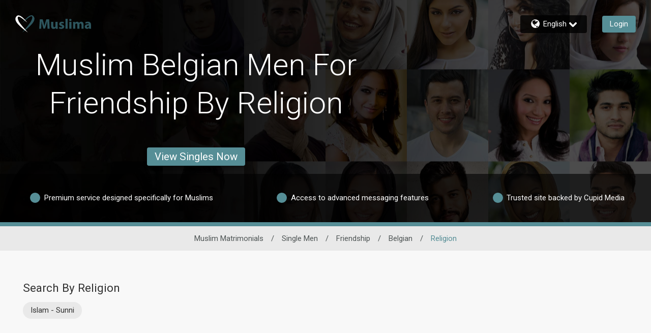

--- FILE ---
content_type: application/javascript
request_url: https://www.muslima.com/DMolb7I_avMghoFtTQ/r97Sbtf0VJkNSLiJ/Hy9jbBo5DBA/UmxAM/lZMPw8B
body_size: 174811
content:
(function(){if(typeof Array.prototype.entries!=='function'){Object.defineProperty(Array.prototype,'entries',{value:function(){var index=0;const array=this;return {next:function(){if(index<array.length){return {value:[index,array[index++]],done:false};}else{return {done:true};}},[Symbol.iterator]:function(){return this;}};},writable:true,configurable:true});}}());(function(){GW();pLY();pnY();var wH=function Rr(DH,mL){'use strict';var lr=Rr;switch(DH){case xD:{var wn=function(OH,Rb){XK.push(Pz);if(Ch(hj)){for(var Qh=Kh;dH(Qh,xt[JH()[VA(xj)](sb,WZ,Ch(Ch({})),g1)]());++Qh){if(dH(Qh,Er)||Td(Qh,nL)||Td(Qh,sO)||Td(Qh,rT)){Ok[Qh]=dL(DK);}else{Ok[Qh]=hj[Td(typeof nJ()[dJ(nx)],X6('',[][[]]))?nJ()[dJ(OO)](Px,zz):nJ()[dJ(Kh)].apply(null,[rt,jL])];hj+=Yw[GJ()[Md(V6)](Ch(Ch(DK)),Ch(Ch([])),tb,Kx)][nJ()[dJ(Lb)](r7,BL)](Qh);}}}var C6=JH()[VA(Pn)](V6,zn,vA,qH);for(var lL=Kh;dH(lL,OH[nJ()[dJ(Kh)](rt,jL)]);lL++){var hx=OH[GJ()[Md(nx)](MK,pT,Ob,mC)](lL);var XH=xh(dj(Rb,V6),xt[nJ()[dJ(PR)](bS,tZ)]());Rb*=rZ[PA];Rb&=rZ[Nj];Rb+=rZ[OO];Rb&=xt[zJ(typeof nJ()[dJ(PR)],'undefined')?nJ()[dJ(pT)].apply(null,[RX,qb]):nJ()[dJ(OO)].apply(null,[jr,hO])]();var sK=Ok[OH[Td(typeof YK()[TT(OT)],'undefined')?YK()[TT(DK)](Nk,f6):YK()[TT(V6)](BJ,VR)](lL)];if(Td(typeof hx[zJ(typeof GJ()[Md(Lb)],X6('',[][[]]))?GJ()[Md(kb)].call(null,nO,Ch([]),QJ,B2):GJ()[Md(ET)].apply(null,[Ox,Z6,MJ,A6])],kj()[VT(Vn)](PD,RH))){var T6=hx[GJ()[Md(kb)].apply(null,[Ch(Ch(Kh)),bk,QJ,B2])](Kh);if(rh(T6,Er)&&dH(T6,jL)){sK=Ok[T6];}}if(rh(sK,rZ[nx])){var Lh=NA(XH,hj[nJ()[dJ(Kh)].apply(null,[rt,jL])]);sK+=Lh;sK%=hj[nJ()[dJ(Kh)].apply(null,[rt,jL])];hx=hj[sK];}C6+=hx;}var Rz;return XK.pop(),Rz=C6,Rz;};var gk=function(Vd){var Xk=[0x428a2f98,0x71374491,0xb5c0fbcf,0xe9b5dba5,0x3956c25b,0x59f111f1,0x923f82a4,0xab1c5ed5,0xd807aa98,0x12835b01,0x243185be,0x550c7dc3,0x72be5d74,0x80deb1fe,0x9bdc06a7,0xc19bf174,0xe49b69c1,0xefbe4786,0x0fc19dc6,0x240ca1cc,0x2de92c6f,0x4a7484aa,0x5cb0a9dc,0x76f988da,0x983e5152,0xa831c66d,0xb00327c8,0xbf597fc7,0xc6e00bf3,0xd5a79147,0x06ca6351,0x14292967,0x27b70a85,0x2e1b2138,0x4d2c6dfc,0x53380d13,0x650a7354,0x766a0abb,0x81c2c92e,0x92722c85,0xa2bfe8a1,0xa81a664b,0xc24b8b70,0xc76c51a3,0xd192e819,0xd6990624,0xf40e3585,0x106aa070,0x19a4c116,0x1e376c08,0x2748774c,0x34b0bcb5,0x391c0cb3,0x4ed8aa4a,0x5b9cca4f,0x682e6ff3,0x748f82ee,0x78a5636f,0x84c87814,0x8cc70208,0x90befffa,0xa4506ceb,0xbef9a3f7,0xc67178f2];var qd=0x6a09e667;var Nx=0xbb67ae85;var Ln=0x3c6ef372;var WT=0xa54ff53a;var jd=0x510e527f;var m6=0x9b05688c;var fd=0x1f83d9ab;var NL=0x5be0cd19;var kZ=Vk(Vd);var gn=kZ["length"]*8;kZ+=Yw["String"]["fromCharCode"](0x80);var Dz=kZ["length"]/4+2;var Kz=Yw["Math"]["ceil"](Dz/16);var mk=new (Yw["Array"])(Kz);for(var Ik=0;Ik<Kz;Ik++){mk[Ik]=new (Yw["Array"])(16);for(var Fk=0;Fk<16;Fk++){mk[Ik][Fk]=kZ["charCodeAt"](Ik*64+Fk*4)<<24|kZ["charCodeAt"](Ik*64+Fk*4+1)<<16|kZ["charCodeAt"](Ik*64+Fk*4+2)<<8|kZ["charCodeAt"](Ik*64+Fk*4+3)<<0;}}var Hx=gn/Yw["Math"]["pow"](2,32);mk[Kz-1][14]=Yw["Math"]["floor"](Hx);mk[Kz-1][15]=gn;for(var Rd=0;Rd<Kz;Rd++){var WH=new (Yw["Array"])(64);var N6=qd;var Rx=Nx;var OL=Ln;var t6=WT;var Mj=jd;var ST=m6;var NO=fd;var pK=NL;for(var p6=0;p6<64;p6++){var PO=void 0,Ed=void 0,Oh=void 0,Qr=void 0,FH=void 0,BZ=void 0;if(p6<16)WH[p6]=mk[Rd][p6];else{PO=cO(WH[p6-15],7)^cO(WH[p6-15],18)^WH[p6-15]>>>3;Ed=cO(WH[p6-2],17)^cO(WH[p6-2],19)^WH[p6-2]>>>10;WH[p6]=WH[p6-16]+PO+WH[p6-7]+Ed;}Ed=cO(Mj,6)^cO(Mj,11)^cO(Mj,25);Oh=Mj&ST^~Mj&NO;Qr=pK+Ed+Oh+Xk[p6]+WH[p6];PO=cO(N6,2)^cO(N6,13)^cO(N6,22);FH=N6&Rx^N6&OL^Rx&OL;BZ=PO+FH;pK=NO;NO=ST;ST=Mj;Mj=t6+Qr>>>0;t6=OL;OL=Rx;Rx=N6;N6=Qr+BZ>>>0;}qd=qd+N6;Nx=Nx+Rx;Ln=Ln+OL;WT=WT+t6;jd=jd+Mj;m6=m6+ST;fd=fd+NO;NL=NL+pK;}return [qd>>24&0xff,qd>>16&0xff,qd>>8&0xff,qd&0xff,Nx>>24&0xff,Nx>>16&0xff,Nx>>8&0xff,Nx&0xff,Ln>>24&0xff,Ln>>16&0xff,Ln>>8&0xff,Ln&0xff,WT>>24&0xff,WT>>16&0xff,WT>>8&0xff,WT&0xff,jd>>24&0xff,jd>>16&0xff,jd>>8&0xff,jd&0xff,m6>>24&0xff,m6>>16&0xff,m6>>8&0xff,m6&0xff,fd>>24&0xff,fd>>16&0xff,fd>>8&0xff,fd&0xff,NL>>24&0xff,NL>>16&0xff,NL>>8&0xff,NL&0xff];};var dT=function(){var rJ=Th();var pz=-1;if(rJ["indexOf"]('Trident/7.0')>-1)pz=11;else if(rJ["indexOf"]('Trident/6.0')>-1)pz=10;else if(rJ["indexOf"]('Trident/5.0')>-1)pz=9;else pz=0;return pz>=9;};var Tk=function(){var Or=pJ();var OJ=Yw["Object"]["prototype"]["hasOwnProperty"].call(Yw["Navigator"]["prototype"],'mediaDevices');var CJ=Yw["Object"]["prototype"]["hasOwnProperty"].call(Yw["Navigator"]["prototype"],'serviceWorker');var WA=! !Yw["window"]["browser"];var Cd=typeof Yw["ServiceWorker"]==='function';var PJ=typeof Yw["ServiceWorkerContainer"]==='function';var tx=typeof Yw["frames"]["ServiceWorkerRegistration"]==='function';var bH=Yw["window"]["location"]&&Yw["window"]["location"]["protocol"]==='http:';var xO=Or&&(!OJ||!CJ||!Cd||!WA||!PJ||!tx)&&!bH;return xO;};var pJ=function(){var Ej=Th();var Wk=/(iPhone|iPad).*AppleWebKit(?!.*(Version|CriOS))/i["test"](Ej);var fZ=Yw["navigator"]["platform"]==='MacIntel'&&Yw["navigator"]["maxTouchPoints"]>1&&/(Safari)/["test"](Ej)&&!Yw["window"]["MSStream"]&&typeof Yw["navigator"]["standalone"]!=='undefined';return Wk||fZ;};var pZ=function(gT){var qr=Yw["Math"]["floor"](Yw["Math"]["random"]()*100000+10000);var Gh=Yw["String"](gT*qr);var HK=0;var zO=[];var vd=Gh["length"]>=18?true:false;while(zO["length"]<6){zO["push"](Yw["parseInt"](Gh["slice"](HK,HK+2),10));HK=vd?HK+3:HK+2;}var jT=Dd(zO);return [qr,jT];};var OA=function(xn){if(xn===null||xn===undefined){return 0;}var vJ=function pL(lk){return xn["toLowerCase"]()["includes"](lk["toLowerCase"]());};var fT=0;(jx&&jx["fields"]||[])["some"](function(LK){var pV=LK["type"];var BB=LK["labels"];if(BB["some"](vJ)){fT=Hf[pV];if(LK["extensions"]&&LK["extensions"]["labels"]&&LK["extensions"]["labels"]["some"](function(hv){return xn["toLowerCase"]()["includes"](hv["toLowerCase"]());})){fT=Hf[LK["extensions"]["type"]];}return true;}return false;});return fT;};var I3=function(OV){if(OV===undefined||OV==null){return false;}var hg=function cv(dV){return OV["toLowerCase"]()===dV["toLowerCase"]();};return Zp["some"](hg);};var HF=function(nv){try{var nc=new (Yw["Set"])(Yw["Object"]["values"](Hf));return nv["split"](';')["some"](function(qQ){var BU=qQ["split"](',');var lE=Yw["Number"](BU[BU["length"]-1]);return nc["has"](lE);});}catch(M3){return false;}};var cF=function(CP){var r3='';var zv=0;if(CP==null||Yw["document"]["activeElement"]==null){return rP(xX,["elementFullId",r3,"elementIdType",zv]);}var XE=['id','name','for','placeholder','aria-label','aria-labelledby'];XE["forEach"](function(JV){if(!CP["hasAttribute"](JV)||r3!==''&&zv!==0){return;}var pB=CP["getAttribute"](JV);if(r3===''&&(pB!==null||pB!==undefined)){r3=pB;}if(zv===0){zv=OA(pB);}});return rP(xX,["elementFullId",r3,"elementIdType",zv]);};var sF=function(Ps){var O8;if(Ps==null){O8=Yw["document"]["activeElement"];}else O8=Ps;if(Yw["document"]["activeElement"]==null)return -1;var DF=O8["getAttribute"]('name');if(DF==null){var Xf=O8["getAttribute"]('id');if(Xf==null)return -1;else return ME(Xf);}return ME(DF);};var Wc=function(RF){var Zl=-1;var NB=[];if(! !RF&&typeof RF==='string'&&RF["length"]>0){var l8=RF["split"](';');if(l8["length"]>1&&l8[l8["length"]-1]===''){l8["pop"]();}Zl=Yw["Math"]["floor"](Yw["Math"]["random"]()*l8["length"]);var Z3=l8[Zl]["split"](',');for(var Xs in Z3){if(!Yw["isNaN"](Z3[Xs])&&!Yw["isNaN"](Yw["parseInt"](Z3[Xs],10))){NB["push"](Z3[Xs]);}}}else{var Rq=Yw["String"](GB(1,5));var rp='1';var gj=Yw["String"](GB(20,70));var gV=Yw["String"](GB(100,300));var vQ=Yw["String"](GB(100,300));NB=[Rq,rp,gj,gV,vQ];}return [Zl,NB];};var QV=function(ql,Os){var bf=typeof ql==='string'&&ql["length"]>0;var tV=!Yw["isNaN"](Os)&&(Yw["Number"](Os)===-1||UB()<Yw["Number"](Os));if(!(bf&&tV)){return false;}var lF='^([a-fA-F0-9]{31,32})$';return ql["search"](lF)!==-1;};var H8=function(zp,mE,C0){var qc;XK.push(m3);do{qc=zE(J2,[zp,mE]);}while(Td(NA(qc,C0),xt[JH()[VA(Pg)](mg,PP,Ec,dU)]()));var LQ;return XK.pop(),LQ=qc,LQ;};var DV=function(sj){XK.push(w3);var kF=pJ(sj);var WF=Yw[zJ(typeof O0()[GQ(DK)],'undefined')?O0()[GQ(DK)](FP,rs,Ag,OO,DK):O0()[GQ(ET)](mF,SF,DP,Xl,Nj)][nJ()[dJ(nx)].apply(null,[RS,Q8])][GJ()[Md(Vn)].apply(null,[Ch(Ch({})),tZ,nx,fY])].call(Yw[Td(typeof kP()[I0(PA)],X6([],[][[]]))?kP()[I0(JB)](x0,Dl,lc,JE,Zc):kP()[I0(V6)].apply(null,[Ch([]),Pz,vc,Bf,Zf])][nJ()[dJ(nx)].call(null,RS,Q8)],Sp()[N8(nO)].apply(null,[Nl,PP,nO,mQ,Vn,zn]));var DQ=Yw[O0()[GQ(DK)].apply(null,[FP,zn,Ag,OO,T0])][Td(typeof nJ()[dJ(ET)],'undefined')?nJ()[dJ(OO)](cB,TQ):nJ()[dJ(nx)](RS,Q8)][GJ()[Md(Vn)](Ch(DK),OO,nx,fY)].call(Yw[Td(typeof kP()[I0(Z6)],X6(JH()[VA(Pn)].call(null,Ch(Ch({})),zn,vF,EB),[][[]]))?kP()[I0(JB)](Ev,Qq,Qs,UP,EQ):kP()[I0(V6)](kb,Pz,vc,sb,Zf)][nJ()[dJ(nx)].apply(null,[RS,Q8])],Sp()[N8(Z6)].apply(null,[IB,Cg,ET,U8,Ch([]),Vn]));var wU=Ch(Ch(Yw[GJ()[Md(PQ)].apply(null,[CB,B8,Pn,U5])][tF()[Af(V6)](kQ,sQ,nx,sO)]));var E3=Td(typeof Yw[Td(typeof JH()[VA(CB)],X6('',[][[]]))?JH()[VA(Zf)](Fs,Bg,Ox,N3):JH()[VA(MK)].apply(null,[Ch(Ch([])),kb,EF,D2])],kj()[VT(Vn)].call(null,Z7,RH));var xq=Td(typeof Yw[Td(typeof YK()[TT(FF)],X6([],[][[]]))?YK()[TT(DK)](qB,lc):YK()[TT(zf)](BL,tY)],kj()[VT(Vn)](Z7,RH));var QE=Td(typeof Yw[kP()[I0(PQ)](Ch(Ch([])),ff,fv,Ol,OO)][GJ()[Md(Fg)](GE,bk,Up,bg)],Td(typeof kj()[VT(PR)],X6('',[][[]]))?kj()[VT(PA)](tU,Tp):kj()[VT(Vn)].apply(null,[Z7,RH]));var zQ=Yw[GJ()[Md(PQ)](nx,sO,Pn,U5)][VB()[c8(Ox)].apply(null,[Rf,sU,F])]&&Td(Yw[Td(typeof GJ()[Md(pT)],'undefined')?GJ()[Md(ET)](Ch(DK),M8,f3,TB):GJ()[Md(PQ)](Ob,x0,Pn,U5)][VB()[c8(Ox)](Rf,vA,F)][Td(typeof O0()[GQ(OO)],X6(Td(typeof JH()[VA(OO)],X6('',[][[]]))?JH()[VA(Zf)].call(null,Pn,Jg,Up,Kq):JH()[VA(Pn)](Ox,zn,nx,EB),[][[]]))?O0()[GQ(ET)](zz,PQ,Z8,U3,Ch(Ch(Kh))):O0()[GQ(nO)](hf,OO,kv,V6,cq)],Td(typeof kj()[VT(YV)],X6('',[][[]]))?kj()[VT(PA)](IQ,Oq):kj()[VT(cq)](jX,H0));var Op=kF&&(Ch(WF)||Ch(DQ)||Ch(E3)||Ch(wU)||Ch(xq)||Ch(QE))&&Ch(zQ);var Rv;return XK.pop(),Rv=Op,Rv;};var MF=function(Ul){XK.push(z8);var Kg;return Kg=Tl()[YK()[TT(Ox)](M8,LC)](function kq(dQ){XK.push(pg);while(DK)switch(dQ[JH()[VA(tZ)](Z6,Cg,nx,nW)]=dQ[YK()[TT(GV)].call(null,cp,CV)]){case Kh:if(OB(GJ()[Md(v8)](dc,x0,EF,gX),Yw[Sp()[N8(Vn)](XF,Kl,Zf,Ec,j3,Ev)])){dQ[zJ(typeof YK()[TT(xj)],X6('',[][[]]))?YK()[TT(GV)](cp,CV):YK()[TT(DK)](CE,tp)]=JB;break;}{var cf;return cf=dQ[kj()[VT(zf)].call(null,ZW,Cg)](YK()[TT(MP)](nL,mC),null),XK.pop(),cf;}case JB:{var KU;return KU=dQ[kj()[VT(zf)].apply(null,[ZW,Cg])](YK()[TT(MP)](nL,mC),Yw[Sp()[N8(Vn)](XF,Ec,Zf,Ec,sO,nL)][GJ()[Md(v8)](s3,Lf,EF,gX)][nJ()[dJ(YV)].call(null,zI,H0)](Ul)),XK.pop(),KU;}case Pn:case Td(typeof JH()[VA(nO)],X6([],[][[]]))?JH()[VA(Zf)](Z6,Fg,nL,j3):JH()[VA(vp)].apply(null,[T0,Gf,nx,R2]):{var nB;return nB=dQ[Td(typeof Sp()[N8(JB)],X6(JH()[VA(Pn)].apply(null,[Ch({}),zn,B8,vP]),[][[]]))?Sp()[N8(Lb)](zP,Cg,Wv,CF,Bf,dc):Sp()[N8(PQ)].apply(null,[Qj,zf,PA,Ox,nO,YV])](),XK.pop(),nB;}}XK.pop();},null,null,null,Yw[nJ()[dJ(zf)](wc,tb)]),XK.pop(),Kg;};var ZQ=function(){if(Ch({})){}else if(Ch([])){}else if(Ch(c2)){}else if(Ch(Ch(UD))){}else if(Ch(UD)){return function A8(){var Lc=Th();XK.push(zc);var wg=JH()[VA(Pn)](Fs,zn,Ch(Ch(DK)),q3);var Ff=[];for(var D3=Kh;dH(D3,Nj);D3++){var mP=UE(Lc);Ff[YK()[TT(Pn)](UQ,U3)](mP);wg=X6(wg,Lc[mP]);}var sP=[wg,Ff];var np;return np=sP[GJ()[Md(NP)].call(null,rT,Yf,nL,pg)](kj()[VT(FF)].call(null,JI,Lf)),XK.pop(),np;};}else{}};var wB=function(){XK.push(n8);try{var tf=XK.length;var Dv=Ch([]);var jE=Al();var Vl=qP()[JH()[VA(Fg)](CB,tZ,PP,fm)](new (Yw[JH()[VA(v8)](MK,gP,JU,Jv)])(JH()[VA(sb)].call(null,JB,Ol,tZ,xc),zJ(typeof JH()[VA(ET)],X6('',[][[]]))?JH()[VA(rs)](Ll,ZF,mg,Pw):JH()[VA(Zf)](Ob,MB,dc,q8)),nJ()[dJ(ml)](M2,Lf));var CU=Al();var Xp=YF(CU,jE);var NV;return NV=rP(xX,[ws()[NF(Pn)].call(null,fp,mg,V6,ml),Vl,nJ()[dJ(cq)].apply(null,[WI,kb]),Xp]),XK.pop(),NV;}catch(BE){XK.splice(YF(tf,DK),Infinity,n8);var pE;return XK.pop(),pE={},pE;}XK.pop();};var qP=function(){XK.push(QF);var Wp=Yw[GJ()[Md(sb)](M8,Tg,MP,dU)][Td(typeof GJ()[Md(sb)],X6('',[][[]]))?GJ()[Md(ET)](Ch(Ch(Kh)),Ch(Ch([])),Jc,Wg):GJ()[Md(rs)](BV,Ch(Kh),PA,Dc)]?Yw[GJ()[Md(sb)].apply(null,[Ch(Ch({})),sU,MP,dU])][GJ()[Md(rs)](NP,xj,PA,Dc)]:dL(DK);var Vv=Yw[GJ()[Md(sb)](Ch([]),sU,MP,dU)][VB()[c8(sO)].apply(null,[UP,YV,EM])]?Yw[GJ()[Md(sb)].apply(null,[Ec,Ch(Kh),MP,dU])][VB()[c8(sO)].apply(null,[UP,Ch(Ch([])),EM])]:dL(DK);var Kc=Yw[Sp()[N8(Vn)](Ml,Ch(Ch([])),Zf,Ec,wv,zf)][VB()[c8(x0)](Tg,Ol,EX)]?Yw[zJ(typeof Sp()[N8(nx)],X6([],[][[]]))?Sp()[N8(Vn)](Ml,Ox,Zf,Ec,Bf,zf):Sp()[N8(Lb)].apply(null,[Y3,Ll,Xl,k3,zU,sU])][VB()[c8(x0)].apply(null,[Tg,js,EX])]:dL(DK);var pq=Yw[Sp()[N8(Vn)](Ml,Ch(Kh),Zf,Ec,vA,MK)][kj()[VT(Qc)](wI,PA)]?Yw[Sp()[N8(Vn)](Ml,Ch(Ch(Kh)),Zf,Ec,Ll,tZ)][kj()[VT(Qc)](wI,PA)]():dL(DK);var Pf=Yw[Sp()[N8(Vn)](Ml,Ch(Ch(Kh)),Zf,Ec,PQ,Kl)][GJ()[Md(Yf)](B3,Ox,Oc,OE)]?Yw[Sp()[N8(Vn)](Ml,rs,Zf,Ec,Er,GE)][GJ()[Md(Yf)].apply(null,[Ch({}),M8,Oc,OE])]:dL(DK);var J0=dL(DK);var Lv=[JH()[VA(Pn)](wV,zn,xf,kl),J0,Td(typeof tF()[Af(OT)],X6(JH()[VA(Pn)](sO,zn,PQ,kl),[][[]]))?tF()[Af(PA)](El,HB,tQ,GV):tF()[Af(PQ)](bF,Of,Pn,Ec),bQ(Kt,[]),bQ(K5,[]),bQ(Ot,[]),bQ(xX,[]),zE(X5,[]),bQ(zt,[]),Wp,Vv,Kc,pq,Pf];var hE;return hE=Lv[zJ(typeof GJ()[Md(SF)],'undefined')?GJ()[Md(NP)](Vn,tZ,nL,RQ):GJ()[Md(ET)](lU,Ch(Ch([])),Oq,TV)](zJ(typeof kj()[VT(xj)],X6([],[][[]]))?kj()[VT(xj)](d0,Vf):kj()[VT(PA)].call(null,ZE,G8)),XK.pop(),hE;};var A3=function(){XK.push(mB);var Pq;return Pq=bQ(WY,[Yw[GJ()[Md(PQ)](rs,ET,Pn,Rl)]]),XK.pop(),Pq;};var dP=function(){XK.push(HP);var sV=[AE,QP];var Dq=gq(Gj);if(zJ(Dq,Ch([]))){try{var hs=XK.length;var AV=Ch(c2);var jg=Yw[JH()[VA(s3)](wv,BJ,vp,bY)](Dq)[nJ()[dJ(kb)](qF,sU)](VB()[c8(cq)](Bf,Ch([]),vt));if(rh(jg[zJ(typeof nJ()[dJ(Kl)],X6('',[][[]]))?nJ()[dJ(Kh)](Hc,jL):nJ()[dJ(OO)](jU,Sc)],PA)){var xP=Yw[Td(typeof JH()[VA(CB)],'undefined')?JH()[VA(Zf)].call(null,MP,Ys,PR,Ic):JH()[VA(V6)](js,nx,Ch(Ch([])),bp)](jg[JB],PQ);xP=Yw[GJ()[Md(Kl)].apply(null,[x0,Ch({}),YB,RQ])](xP)?AE:xP;sV[Kh]=xP;}}catch(ZB){XK.splice(YF(hs,DK),Infinity,HP);}}var Wl;return XK.pop(),Wl=sV,Wl;};var gl=function(){var vq=[dL(DK),dL(DK)];XK.push(gF);var GU=gq(Nq);if(zJ(GU,Ch({}))){try{var vf=XK.length;var vE=Ch([]);var W0=Yw[JH()[VA(s3)].apply(null,[NP,BJ,Ch(Ch([])),Y7])](GU)[Td(typeof nJ()[dJ(Vf)],X6('',[][[]]))?nJ()[dJ(OO)].call(null,pg,bF):nJ()[dJ(kb)](ng,sU)](VB()[c8(cq)](Bf,GE,CW));if(rh(W0[Td(typeof nJ()[dJ(MK)],X6([],[][[]]))?nJ()[dJ(OO)](N0,jv):nJ()[dJ(Kh)].apply(null,[Zs,jL])],PA)){var tq=Yw[JH()[VA(V6)](rT,nx,mg,WQ)](W0[rZ[JB]],PQ);var RE=Yw[JH()[VA(V6)].apply(null,[nx,nx,bk,WQ])](W0[Pn],rZ[dc]);tq=Yw[Td(typeof GJ()[Md(EF)],X6('',[][[]]))?GJ()[Md(ET)](Ch(Ch(DK)),MK,lp,Zf):GJ()[Md(Kl)].call(null,tZ,L3,YB,UU)](tq)?dL(DK):tq;RE=Yw[zJ(typeof GJ()[Md(wV)],'undefined')?GJ()[Md(Kl)](vc,JB,YB,UU):GJ()[Md(ET)].call(null,ml,Ch(Kh),m0,Hs)](RE)?dL(xt[zJ(typeof GJ()[Md(vA)],X6('',[][[]]))?GJ()[Md(UP)](xj,bl,sU,Jp):GJ()[Md(ET)].apply(null,[B3,pT,df,FP])]()):RE;vq=[RE,tq];}}catch(xl){XK.splice(YF(vf,DK),Infinity,gF);}}var Gq;return XK.pop(),Gq=vq,Gq;};var OQ=function(){XK.push(GE);var lV=zJ(typeof JH()[VA(MP)],'undefined')?JH()[VA(Pn)](Zf,zn,j3,qb):JH()[VA(Zf)].call(null,Ch(Ch(DK)),LE,zU,gQ);var Mg=gq(Nq);if(Mg){try{var Sg=XK.length;var F8=Ch(c2);var Es=Yw[Td(typeof JH()[VA(ET)],X6('',[][[]]))?JH()[VA(Zf)].call(null,wv,w3,zn,tP):JH()[VA(s3)](gP,BJ,Er,fq)](Mg)[nJ()[dJ(kb)](Gv,sU)](zJ(typeof VB()[c8(FF)],'undefined')?VB()[c8(cq)].call(null,Bf,FF,DM):VB()[c8(dc)](D0,NP,OU));lV=Es[rZ[nx]];}catch(Fq){XK.splice(YF(Sg,DK),Infinity,GE);}}var Hv;return XK.pop(),Hv=lV,Hv;};var rv=function(){XK.push(lf);var MV=gq(Nq);if(MV){try{var wp=XK.length;var kg=Ch([]);var Ms=Yw[JH()[VA(s3)](Er,BJ,FF,jD)](MV)[nJ()[dJ(kb)](M0,sU)](VB()[c8(cq)](Bf,xf,MX));if(rh(Ms[nJ()[dJ(Kh)].call(null,b8,jL)],V6)){var jp=Yw[JH()[VA(V6)](ml,nx,BV,s8)](Ms[xt[YK()[TT(Z6)].apply(null,[NU,bR])]()],PQ);var k8;return k8=Yw[GJ()[Md(Kl)](PP,OT,YB,Sv)](jp)||Td(jp,dL(DK))?dL(DK):jp,XK.pop(),k8;}}catch(pj){XK.splice(YF(wp,DK),Infinity,lf);var kf;return XK.pop(),kf=dL(rZ[JB]),kf;}}var z0;return XK.pop(),z0=dL(DK),z0;};var lP=function(){var MQ=gq(Nq);XK.push(FE);if(MQ){try{var wl=XK.length;var lq=Ch(Ch(UD));var V3=Yw[JH()[VA(s3)](Er,BJ,Pn,F2)](MQ)[nJ()[dJ(kb)](qV,sU)](VB()[c8(cq)].apply(null,[Bf,L3,Uw]));if(Td(V3[nJ()[dJ(Kh)].apply(null,[cw,jL])],V6)){var fg;return XK.pop(),fg=V3[OO],fg;}}catch(VU){XK.splice(YF(wl,DK),Infinity,FE);var UV;return XK.pop(),UV=null,UV;}}var WB;return XK.pop(),WB=null,WB;};var Ql=function(Zv,f8){XK.push(Av);for(var pU=xt[JH()[VA(Pg)].apply(null,[js,PP,Ob,CW])]();dH(pU,f8[nJ()[dJ(Kh)](Lw,jL)]);pU++){var fj=f8[pU];fj[kP()[I0(Kh)].apply(null,[xj,Ut,Lb,Cg,PQ])]=fj[kP()[I0(Kh)].call(null,Fg,Ut,Lb,Yf,PQ)]||Ch(Ch(UD));fj[nJ()[dJ(Z6)](P1,Up)]=Ch(Ch([]));if(OB(kj()[VT(PQ)](bI,nO),fj))fj[zJ(typeof nJ()[dJ(PA)],X6('',[][[]]))?nJ()[dJ(nO)](LW,Bf):nJ()[dJ(OO)].apply(null,[b8,VV])]=Ch(Ch(c2));Yw[O0()[GQ(DK)](rI,Bf,Ag,OO,Z6)][YK()[TT(nx)].call(null,mg,ft)](Zv,mq(fj[JH()[VA(YB)](Ch([]),v3,Ch(Kh),E7)]),fj);}XK.pop();};var SV=function(H3,JQ,nQ){XK.push(tb);if(JQ)Ql(H3[nJ()[dJ(nx)](Cf,Q8)],JQ);if(nQ)Ql(H3,nQ);Yw[zJ(typeof O0()[GQ(nx)],X6(JH()[VA(Pn)](Ch([]),zn,kb,fv),[][[]]))?O0()[GQ(DK)].call(null,bs,zF,Ag,OO,Ec):O0()[GQ(ET)](JE,zU,EP,Sv,ET)][YK()[TT(nx)](mg,tB)](H3,nJ()[dJ(nx)].apply(null,[Cf,Q8]),rP(xX,[nJ()[dJ(nO)].call(null,pF,Bf),Ch([])]));var Vj;return XK.pop(),Vj=H3,Vj;};var mq=function(gg){XK.push(ls);var qE=Xg(gg,ws()[NF(Kh)].apply(null,[FE,bB,OO,Nj]));var fP;return fP=fl(JH()[VA(sO)].apply(null,[EF,Vn,vp,kI]),CQ(qE))?qE:Yw[zJ(typeof GJ()[Md(Fg)],X6([],[][[]]))?GJ()[Md(V6)](Pn,MK,tb,hQ):GJ()[Md(ET)].call(null,Ch(Kh),Ev,JP,r8)](qE),XK.pop(),fP;};var Xg=function(dq,Xq){XK.push(X8);if(EE(JH()[VA(Vn)].call(null,Ch(Ch(DK)),xf,Ch(Kh),rm),CQ(dq))||Ch(dq)){var Aq;return XK.pop(),Aq=dq,Aq;}var ks=dq[Yw[nJ()[dJ(OT)](jC,P3)][GJ()[Md(BV)](Ch(Ch({})),Ch(Ch(Kh)),B3,G)]];if(zJ(bU(Kh),ks)){var x3=ks.call(dq,Xq||kj()[VT(nO)](zP,NP));if(EE(JH()[VA(Vn)](Ch(Ch(Kh)),xf,Ch({}),rm),CQ(x3))){var PF;return XK.pop(),PF=x3,PF;}throw new (Yw[VB()[c8(V6)].call(null,Pg,JE,OY)])(YK()[TT(CB)].apply(null,[V6,Hc]));}var zV;return zV=(Td(ws()[NF(Kh)].apply(null,[CE,bB,OO,MP]),Xq)?Yw[GJ()[Md(V6)](Q8,Ch(Ch(DK)),tb,R3)]:Yw[nJ()[dJ(M8)].apply(null,[Mm,Tg])])(dq),XK.pop(),zV;};var Fv=function(Ap){if(Ch(Ap)){Mv=rZ[M8];sq=rZ[JE];IU=rZ[js];h8=NP;rQ=NP;C8=NP;Hq=NP;V8=NP;wF=NP;}};var Nv=function(){XK.push(Iv);xQ=JH()[VA(Pn)](OT,zn,BJ,TE);Kf=rZ[nx];Ls=Kh;IE=Kh;n3=JH()[VA(Pn)].apply(null,[Up,zn,bk,TE]);LV=Kh;wq=rZ[nx];gv=Kh;SE=JH()[VA(Pn)].call(null,L3,zn,Ch(Kh),TE);t8=Kh;JF=xt[JH()[VA(Pg)](JB,PP,xf,TV)]();Mq=rZ[nx];UF=Kh;dl=Kh;XK.pop();m8=Kh;};var vV=function(){XK.push(qf);SQ=Kh;Uv=JH()[VA(Pn)].call(null,Ch(Ch([])),zn,Ol,Pv);LP={};Mc=JH()[VA(Pn)](UP,zn,nO,Pv);pv=Kh;XK.pop();fQ=Kh;};var KQ=function(Gg,hF,If){XK.push(IP);try{var R8=XK.length;var xU=Ch(Ch(UD));var Cl=Kh;var lQ=Ch(Ch(UD));if(zJ(hF,DK)&&rh(Ls,IU)){if(Ch(E8[zJ(typeof JH()[VA(M8)],X6('',[][[]]))?JH()[VA(UP)].apply(null,[kb,lU,DK,sf]):JH()[VA(Zf)].apply(null,[Cg,xf,zU,Df])])){lQ=Ch(UD);E8[JH()[VA(UP)](P3,lU,Pg,sf)]=Ch(UD);}var LB;return LB=rP(xX,[kj()[VT(Ll)](vj,UP),Cl,nJ()[dJ(rs)].apply(null,[XV,GE]),lQ,O0()[GQ(kb)](rc,Ox,M8,OO,MK),Kf]),XK.pop(),LB;}if(Td(hF,DK)&&dH(Kf,sq)||zJ(hF,DK)&&dH(Ls,IU)){var Ef=Gg?Gg:Yw[GJ()[Md(PQ)].call(null,Ec,GE,Pn,qg)][Td(typeof kP()[I0(OO)],X6([],[][[]]))?kP()[I0(JB)](Vf,Nc,nU,wV,n8):kP()[I0(PR)](Ch(Ch(DK)),Ng,AB,dc,Nj)];var Uc=dL(rZ[JB]);var XQ=dL(DK);if(Ef&&Ef[O0()[GQ(NP)](ss,dc,Ac,Nj,sb)]&&Ef[Td(typeof YK()[TT(s3)],X6('',[][[]]))?YK()[TT(DK)](dU,PE):YK()[TT(v8)](OO,YU)]){Uc=Yw[JH()[VA(PQ)](v8,K8,wV,OW)][JH()[VA(Ll)](Nj,ET,CB,qg)](Ef[O0()[GQ(NP)].apply(null,[ss,Er,Ac,Nj,Kh])]);XQ=Yw[JH()[VA(PQ)](Nj,K8,sU,OW)][JH()[VA(Ll)](UP,ET,T0,qg)](Ef[YK()[TT(v8)](OO,YU)]);}else if(Ef&&Ef[zJ(typeof VB()[c8(v8)],'undefined')?VB()[c8(vp)](sB,Er,mv):VB()[c8(dc)](x8,Ev,sp)]&&Ef[nJ()[dJ(Yf)](zB,qp)]){Uc=Yw[JH()[VA(PQ)](Ch({}),K8,Ch({}),OW)][JH()[VA(Ll)].call(null,Vf,ET,Ch(DK),qg)](Ef[VB()[c8(vp)].apply(null,[sB,Ch(Ch([])),mv])]);XQ=Yw[JH()[VA(PQ)].call(null,M8,K8,Ch(Kh),OW)][zJ(typeof JH()[VA(Up)],X6([],[][[]]))?JH()[VA(Ll)].apply(null,[Vn,ET,Ch(Ch([])),qg]):JH()[VA(Zf)](nO,df,Ch({}),Us)](Ef[nJ()[dJ(Yf)].apply(null,[zB,qp])]);}var L0=Ef[VB()[c8(zF)].apply(null,[JE,Ev,fV])];if(fl(L0,null))L0=Ef[GJ()[Md(mg)].apply(null,[Ch([]),v8,b3,DE])];var Is=sF(L0);Cl=YF(Al(),If);var WP=JH()[VA(Pn)](DK,zn,bl,Np)[zJ(typeof JH()[VA(Ep)],'undefined')?JH()[VA(M8)](UP,sO,EF,cc):JH()[VA(Zf)](Vn,zf,Ch({}),nq)](UF,YK()[TT(cq)].apply(null,[K8,r0]))[JH()[VA(M8)].call(null,Fg,sO,zn,cc)](hF,YK()[TT(cq)](K8,r0))[JH()[VA(M8)].apply(null,[Er,sO,Ch(Ch([])),cc])](Cl,zJ(typeof YK()[TT(mg)],X6([],[][[]]))?YK()[TT(cq)].call(null,K8,r0):YK()[TT(DK)](gU,Gs))[JH()[VA(M8)].apply(null,[MK,sO,Q8,cc])](Uc,YK()[TT(cq)](K8,r0))[JH()[VA(M8)](Ch({}),sO,Tg,cc)](XQ);if(zJ(hF,xt[GJ()[Md(UP)](nx,Kh,sU,Qj)]())){WP=(zJ(typeof JH()[VA(Vf)],X6([],[][[]]))?JH()[VA(Pn)].apply(null,[Ch(Kh),zn,nx,Np]):JH()[VA(Zf)](wV,rE,JU,Bv))[JH()[VA(M8)].call(null,Ch([]),sO,PP,cc)](WP,zJ(typeof YK()[TT(tZ)],X6('',[][[]]))?YK()[TT(cq)].call(null,K8,r0):YK()[TT(DK)].apply(null,[Z0,cV]))[JH()[VA(M8)].apply(null,[Ch(Ch(Kh)),sO,Gc,cc])](Is);var mf=EE(typeof Ef[nJ()[dJ(Ll)](VE,bk)],kj()[VT(V6)](H,Ox))?Ef[Td(typeof nJ()[dJ(Vf)],'undefined')?nJ()[dJ(OO)](dc,EB):nJ()[dJ(Ll)](VE,bk)]:Ef[zJ(typeof JH()[VA(cq)],X6('',[][[]]))?JH()[VA(BV)](Qc,nL,P3,Cc):JH()[VA(Zf)].apply(null,[cq,Lf,Pn,sU])];if(EE(mf,null)&&zJ(mf,DK))WP=JH()[VA(Pn)](Ch(Ch({})),zn,sO,Np)[JH()[VA(M8)](Zf,sO,vc,cc)](WP,Td(typeof YK()[TT(V6)],'undefined')?YK()[TT(DK)](b8,BQ):YK()[TT(cq)].apply(null,[K8,r0]))[JH()[VA(M8)](tZ,sO,Ch(Ch(DK)),cc)](mf);}if(EE(typeof Ef[kj()[VT(Pg)](kl,Z6)],kj()[VT(V6)].apply(null,[H,Ox]))&&Td(Ef[kj()[VT(Pg)](kl,Z6)],Ch([])))WP=JH()[VA(Pn)](Ch({}),zn,PP,Np)[JH()[VA(M8)](rT,sO,BJ,cc)](WP,nJ()[dJ(Pg)](P9,j3));WP=JH()[VA(Pn)](s3,zn,Er,Np)[JH()[VA(M8)](qp,sO,Ch(Kh),cc)](WP,kj()[VT(xj)].apply(null,[gB,Vf]));IE=X6(X6(X6(X6(X6(IE,UF),hF),Cl),Uc),XQ);xQ=X6(xQ,WP);}if(Td(hF,DK))Kf++;else Ls++;UF++;var L8;return L8=rP(xX,[kj()[VT(Ll)](vj,UP),Cl,zJ(typeof nJ()[dJ(Ol)],'undefined')?nJ()[dJ(rs)](XV,GE):nJ()[dJ(OO)](YP,FQ),lQ,O0()[GQ(kb)](rc,wv,M8,OO,JB),Kf]),XK.pop(),L8;}catch(Ig){XK.splice(YF(R8,DK),Infinity,IP);}XK.pop();};var X0=function(Pc,qv,QQ){XK.push(dB);try{var rV=XK.length;var jF=Ch(c2);var rB=Pc?Pc:Yw[GJ()[Md(PQ)].call(null,Fs,PA,Pn,b8)][kP()[I0(PR)](v8,Zq,AB,Lf,Nj)];var Vs=Kh;var jQ=dL(rZ[JB]);var XB=DK;var AU=Ch(c2);if(rh(pv,Mv)){if(Ch(E8[JH()[VA(UP)](zf,lU,zU,IV)])){AU=Ch(Ch(c2));E8[JH()[VA(UP)](x0,lU,Nj,IV)]=Ch(Ch({}));}var Lg;return Lg=rP(xX,[kj()[VT(Ll)](G3,UP),Vs,GJ()[Md(xf)](sU,DK,PP,d8),jQ,nJ()[dJ(rs)](kW,GE),AU]),XK.pop(),Lg;}if(dH(pv,Mv)&&rB&&zJ(rB[nJ()[dJ(MK)](CF,RH)],undefined)){jQ=rB[nJ()[dJ(MK)](CF,RH)];var Cs=rB[JH()[VA(Tg)].call(null,nO,sU,cq,Eq)];var bq=rB[kj()[VT(MK)](mC,Ec)]?xt[zJ(typeof GJ()[Md(Tg)],X6([],[][[]]))?GJ()[Md(UP)](Fs,BV,sU,fX):GJ()[Md(ET)].apply(null,[Ch(Ch([])),JB,W3,Yc])]():Kh;var Ts=rB[ws()[NF(OT)](GP,WZ,nx,OO)]?rZ[JB]:Kh;var bP=rB[JH()[VA(zn)].apply(null,[sb,zF,Ch(Ch(Kh)),Jg])]?DK:Kh;var xB=rB[GJ()[Md(j3)](FF,tZ,Er,dU)]?DK:rZ[nx];var ds=X6(X6(X6(Uf(bq,V6),Uf(Ts,PA)),Uf(bP,JB)),xB);Vs=YF(Al(),QQ);var Pj=sF(null);var l3=Kh;if(Cs&&jQ){if(zJ(Cs,Kh)&&zJ(jQ,Kh)&&zJ(Cs,jQ))jQ=dL(rZ[JB]);else jQ=zJ(jQ,Kh)?jQ:Cs;}if(Td(Ts,Kh)&&Td(bP,rZ[nx])&&Td(xB,Kh)&&Kv(jQ,Er)){if(Td(qv,Pn)&&rh(jQ,Er)&&wQ(jQ,NU))jQ=dL(JB);else if(rh(jQ,rZ[Q8])&&wQ(jQ,vp))jQ=dL(Pn);else if(rh(jQ,tb)&&wQ(jQ,AB))jQ=dL(PA);else jQ=dL(JB);}if(zJ(Pj,J3)){dg=Kh;J3=Pj;}else dg=X6(dg,rZ[JB]);var ll=P8(jQ);if(Td(ll,Kh)){var nF=JH()[VA(Pn)](Ox,zn,Ch({}),Rp)[JH()[VA(M8)].call(null,B3,sO,JB,Bd)](pv,zJ(typeof YK()[TT(YV)],X6([],[][[]]))?YK()[TT(cq)](K8,UA):YK()[TT(DK)].apply(null,[qg,rF]))[Td(typeof JH()[VA(SF)],X6('',[][[]]))?JH()[VA(Zf)](Ol,K3,M8,qs):JH()[VA(M8)](MP,sO,Ch([]),Bd)](qv,YK()[TT(cq)](K8,UA))[JH()[VA(M8)](P3,sO,T0,Bd)](Vs,YK()[TT(cq)](K8,UA))[JH()[VA(M8)](B8,sO,Ch(Ch([])),Bd)](jQ,YK()[TT(cq)].call(null,K8,UA))[JH()[VA(M8)](Ch(Ch(Kh)),sO,qb,Bd)](l3,YK()[TT(cq)](K8,UA))[JH()[VA(M8)](js,sO,Fg,Bd)](ds,YK()[TT(cq)].call(null,K8,UA))[JH()[VA(M8)].call(null,BV,sO,cq,Bd)](Pj);if(zJ(typeof rB[kj()[VT(Pg)](hq,Z6)],kj()[VT(V6)](M2,Ox))&&Td(rB[kj()[VT(Pg)](hq,Z6)],Ch([])))nF=(zJ(typeof JH()[VA(nL)],X6([],[][[]]))?JH()[VA(Pn)](Ch(Ch(DK)),zn,Kh,Rp):JH()[VA(Zf)](ET,cQ,zF,Ss))[JH()[VA(M8)](rT,sO,wV,Bd)](nF,zJ(typeof kj()[VT(s3)],X6([],[][[]]))?kj()[VT(bl)].call(null,T8,Rf):kj()[VT(PA)](f6,qj));nF=(Td(typeof JH()[VA(Lf)],X6('',[][[]]))?JH()[VA(Zf)].call(null,Fs,BP,Ch(Ch([])),lg):JH()[VA(Pn)](Ch(Ch({})),zn,Fg,Rp))[JH()[VA(M8)].call(null,BV,sO,sb,Bd)](nF,kj()[VT(xj)](Nk,Vf));Mc=X6(Mc,nF);fQ=X6(X6(X6(X6(X6(X6(fQ,pv),qv),Vs),jQ),ds),Pj);}else XB=xt[JH()[VA(Pg)].apply(null,[Fs,PP,x0,Nf])]();}if(XB&&rB&&rB[Td(typeof nJ()[dJ(YV)],X6([],[][[]]))?nJ()[dJ(OO)].call(null,Jl,gc):nJ()[dJ(MK)](CF,RH)]){pv++;}var Qp;return Qp=rP(xX,[kj()[VT(Ll)](G3,UP),Vs,GJ()[Md(xf)](tZ,Ch(Ch(Kh)),PP,d8),jQ,nJ()[dJ(rs)](kW,GE),AU]),XK.pop(),Qp;}catch(T3){XK.splice(YF(rV,DK),Infinity,dB);}XK.pop();};var Cv=function(TP,RB,hB,Jq,Sq){XK.push(jB);try{var lv=XK.length;var Qf=Ch(Ch(UD));var KE=Ch({});var fU=Kh;var BF=GJ()[Md(Nj)].call(null,CB,UP,mQ,vv);var Kp=hB;var EV=Jq;if(Td(RB,xt[zJ(typeof GJ()[Md(UP)],X6([],[][[]]))?GJ()[Md(UP)].call(null,Ch(Ch(DK)),Ch(Ch(DK)),sU,Zs):GJ()[Md(ET)](PP,Ch(Ch(DK)),qU,Ip)]())&&dH(t8,C8)||zJ(RB,DK)&&dH(JF,Hq)){var cs=TP?TP:Yw[GJ()[Md(PQ)](nO,PP,Pn,tp)][kP()[I0(PR)](Ch(Ch([])),df,AB,BV,Nj)];var Sf=dL(DK),nP=dL(rZ[JB]);if(cs&&cs[O0()[GQ(NP)](SU,Zf,Ac,Nj,Er)]&&cs[YK()[TT(v8)](OO,xV)]){Sf=Yw[JH()[VA(PQ)].apply(null,[OT,K8,PQ,En])][JH()[VA(Ll)](v8,ET,vp,tp)](cs[O0()[GQ(NP)](SU,PP,Ac,Nj,Ch(Ch(DK)))]);nP=Yw[JH()[VA(PQ)](s3,K8,Z6,En)][JH()[VA(Ll)](Lf,ET,Z6,tp)](cs[YK()[TT(v8)].apply(null,[OO,xV])]);}else if(cs&&cs[VB()[c8(vp)].apply(null,[sB,Ch(Ch({})),kU])]&&cs[Td(typeof nJ()[dJ(Zf)],X6('',[][[]]))?nJ()[dJ(OO)](ss,NP):nJ()[dJ(Yf)](xv,qp)]){Sf=Yw[JH()[VA(PQ)](JU,K8,Ch(Ch(Kh)),En)][JH()[VA(Ll)].call(null,zU,ET,Ch(Ch(Kh)),tp)](cs[VB()[c8(vp)].call(null,sB,GE,kU)]);nP=Yw[JH()[VA(PQ)].apply(null,[Tg,K8,Ev,En])][JH()[VA(Ll)](Er,ET,mg,tp)](cs[nJ()[dJ(Yf)](xv,qp)]);}else if(cs&&cs[Td(typeof O0()[GQ(PQ)],X6([],[][[]]))?O0()[GQ(ET)].apply(null,[Ic,PP,b3,PA,GV]):O0()[GQ(xj)](nV,nL,xf,nx,Ep)]&&Td(hl(cs[O0()[GQ(xj)](nV,vc,xf,nx,v8)]),JH()[VA(Vn)](OO,xf,Ch([]),Y0))){if(Kv(cs[O0()[GQ(xj)](nV,PQ,xf,nx,Ch(Ch([])))][nJ()[dJ(Kh)](Tc,jL)],Kh)){var bV=cs[O0()[GQ(xj)].apply(null,[nV,rs,xf,nx,Ch(Kh)])][rZ[nx]];if(bV&&bV[Td(typeof O0()[GQ(kb)],'undefined')?O0()[GQ(ET)].apply(null,[Uq,YB,As,Qc,Zf]):O0()[GQ(NP)].apply(null,[SU,sb,Ac,Nj,sU])]&&bV[Td(typeof YK()[TT(DK)],'undefined')?YK()[TT(DK)](sE,Yv):YK()[TT(v8)].apply(null,[OO,xV])]){Sf=Yw[zJ(typeof JH()[VA(Q8)],X6('',[][[]]))?JH()[VA(PQ)].call(null,rT,K8,Z6,En):JH()[VA(Zf)].apply(null,[Ag,Eg,Vf,Yq])][Td(typeof JH()[VA(Nj)],X6('',[][[]]))?JH()[VA(Zf)](rT,vB,L3,Eg):JH()[VA(Ll)](mg,ET,JU,tp)](bV[O0()[GQ(NP)](SU,Cg,Ac,Nj,cq)]);nP=Yw[Td(typeof JH()[VA(M8)],X6([],[][[]]))?JH()[VA(Zf)](Ch(Ch({})),t3,Ch({}),F3):JH()[VA(PQ)](Ch(Ch([])),K8,Z6,En)][JH()[VA(Ll)](rT,ET,Ch(DK),tp)](bV[Td(typeof YK()[TT(Ll)],X6([],[][[]]))?YK()[TT(DK)].call(null,RU,B3):YK()[TT(v8)](OO,xV)]);}else if(bV&&bV[VB()[c8(vp)](sB,x0,kU)]&&bV[nJ()[dJ(Yf)](xv,qp)]){Sf=Yw[JH()[VA(PQ)].call(null,vp,K8,sO,En)][JH()[VA(Ll)].apply(null,[Ch(Ch(Kh)),ET,Cg,tp])](bV[VB()[c8(vp)](sB,Ch(Kh),kU)]);nP=Yw[JH()[VA(PQ)](B3,K8,vc,En)][JH()[VA(Ll)](v8,ET,sO,tp)](bV[nJ()[dJ(Yf)].call(null,xv,qp)]);}BF=VB()[c8(Kh)].call(null,j3,zF,TV);}else{KE=Ch(Ch([]));}}if(Ch(KE)){fU=YF(Al(),Sq);var ps=JH()[VA(Pn)](xj,zn,L3,VP)[JH()[VA(M8)](EF,sO,Ch(Ch(DK)),hV)](m8,YK()[TT(cq)].apply(null,[K8,FP]))[JH()[VA(M8)](Ox,sO,kb,hV)](RB,Td(typeof YK()[TT(j3)],X6([],[][[]]))?YK()[TT(DK)](R0,ZV):YK()[TT(cq)].call(null,K8,FP))[zJ(typeof JH()[VA(x0)],X6([],[][[]]))?JH()[VA(M8)].call(null,vc,sO,Ch(Kh),hV):JH()[VA(Zf)](FF,MU,vA,Vf)](fU,YK()[TT(cq)](K8,FP))[JH()[VA(M8)].apply(null,[T0,sO,sO,hV])](Sf,Td(typeof YK()[TT(xj)],X6([],[][[]]))?YK()[TT(DK)](Ks,xV):YK()[TT(cq)].call(null,K8,FP))[JH()[VA(M8)].call(null,Nj,sO,Ox,hV)](nP,YK()[TT(cq)].call(null,K8,FP))[JH()[VA(M8)](Ch([]),sO,Yf,hV)](BF);if(EE(typeof cs[kj()[VT(Pg)].apply(null,[nl,Z6])],kj()[VT(V6)](tv,Ox))&&Td(cs[Td(typeof kj()[VT(mg)],X6([],[][[]]))?kj()[VT(PA)](W3,HE):kj()[VT(Pg)].apply(null,[nl,Z6])],Ch(c2)))ps=JH()[VA(Pn)](Lf,zn,Fs,VP)[JH()[VA(M8)].apply(null,[Ch(Ch(DK)),sO,Nj,hV])](ps,kj()[VT(bl)](c3,Rf));SE=JH()[VA(Pn)](Bf,zn,Pg,VP)[JH()[VA(M8)](Yf,sO,Pn,hV)](X6(SE,ps),kj()[VT(xj)](hp,Vf));Mq=X6(X6(X6(X6(X6(Mq,m8),RB),fU),Sf),nP);if(Td(RB,DK))t8++;else JF++;m8++;Kp=Kh;EV=Kh;}}var g3;return g3=rP(xX,[kj()[VT(Ll)].call(null,lf,UP),fU,zJ(typeof nJ()[dJ(NP)],X6([],[][[]]))?nJ()[dJ(bl)](TB,lU):nJ()[dJ(OO)].apply(null,[Y8,cP]),Kp,YK()[TT(sb)](Ox,lb),EV,nJ()[dJ(PP)](hH,kQ),KE]),XK.pop(),g3;}catch(hP){XK.splice(YF(lv,DK),Infinity,jB);}XK.pop();};var HQ=function(Gl,b0,jP){XK.push(qV);try{var ZP=XK.length;var FU=Ch([]);var Js=xt[zJ(typeof JH()[VA(OT)],'undefined')?JH()[VA(Pg)](sO,PP,Ch(Ch({})),MX):JH()[VA(Zf)].call(null,xj,Ds,vA,TF)]();var RV=Ch([]);if(Td(b0,DK)&&dH(LV,h8)||zJ(b0,DK)&&dH(wq,rQ)){var rg=Gl?Gl:Yw[GJ()[Md(PQ)].call(null,mg,mg,Pn,P9)][kP()[I0(PR)].apply(null,[rs,fX,AB,Lb,Nj])];if(rg&&zJ(rg[ws()[NF(nO)](kn,wv,OT,DK)],Td(typeof VB()[c8(JE)],X6('',[][[]]))?VB()[c8(dc)].apply(null,[fs,Ch([]),Bs]):VB()[c8(SF)](Mf,xj,JZ))){RV=Ch(Ch({}));var bv=dL(DK);var WE=dL(DK);if(rg&&rg[O0()[GQ(NP)](kn,Ll,Ac,Nj,Vn)]&&rg[YK()[TT(v8)](OO,OW)]){bv=Yw[JH()[VA(PQ)].call(null,FF,K8,Cg,Gn)][JH()[VA(Ll)].call(null,Ev,ET,wv,P9)](rg[O0()[GQ(NP)].call(null,kn,ml,Ac,Nj,Ch([]))]);WE=Yw[JH()[VA(PQ)](Ch([]),K8,Ch(Kh),Gn)][JH()[VA(Ll)].apply(null,[Ch(Ch(Kh)),ET,zn,P9])](rg[zJ(typeof YK()[TT(v8)],'undefined')?YK()[TT(v8)](OO,OW):YK()[TT(DK)].call(null,RQ,sv)]);}else if(rg&&rg[VB()[c8(vp)](sB,Ch({}),LZ)]&&rg[nJ()[dJ(Yf)].apply(null,[FV,qp])]){bv=Yw[JH()[VA(PQ)](Ch([]),K8,kb,Gn)][JH()[VA(Ll)](Lf,ET,lU,P9)](rg[VB()[c8(vp)].apply(null,[sB,Pn,LZ])]);WE=Yw[JH()[VA(PQ)].call(null,Ch(Ch({})),K8,pT,Gn)][JH()[VA(Ll)].call(null,Ch(Ch(DK)),ET,Pn,P9)](rg[nJ()[dJ(Yf)].apply(null,[FV,qp])]);}Js=YF(Al(),jP);var xg=(zJ(typeof JH()[VA(dc)],X6([],[][[]]))?JH()[VA(Pn)].call(null,FF,zn,UP,zg):JH()[VA(Zf)].apply(null,[Fs,Dl,Ch(DK),Rc]))[JH()[VA(M8)](Ag,sO,Vn,pX)](dl,YK()[TT(cq)].apply(null,[K8,ld]))[JH()[VA(M8)].apply(null,[Ch(Ch({})),sO,nx,pX])](b0,YK()[TT(cq)](K8,ld))[JH()[VA(M8)](nx,sO,Ch([]),pX)](Js,YK()[TT(cq)](K8,ld))[JH()[VA(M8)](Ch([]),sO,Ch(Ch([])),pX)](bv,YK()[TT(cq)].apply(null,[K8,ld]))[JH()[VA(M8)](Kl,sO,Zf,pX)](WE);if(zJ(typeof rg[kj()[VT(Pg)].call(null,fq,Z6)],kj()[VT(V6)].apply(null,[n6,Ox]))&&Td(rg[Td(typeof kj()[VT(Tg)],X6([],[][[]]))?kj()[VT(PA)].call(null,Ng,kV):kj()[VT(Pg)](fq,Z6)],Ch([])))xg=JH()[VA(Pn)].call(null,qp,zn,Gc,zg)[JH()[VA(M8)](js,sO,P3,pX)](xg,zJ(typeof kj()[VT(SF)],X6([],[][[]]))?kj()[VT(bl)](gr,Rf):kj()[VT(PA)](Yc,Bv));gv=X6(X6(X6(X6(X6(gv,dl),b0),Js),bv),WE);n3=JH()[VA(Pn)](Ox,zn,Ch({}),zg)[JH()[VA(M8)](vc,sO,BV,pX)](X6(n3,xg),zJ(typeof kj()[VT(s3)],X6('',[][[]]))?kj()[VT(xj)](lT,Vf):kj()[VT(PA)](LU,PR));if(Td(b0,DK))LV++;else wq++;}}if(Td(b0,rZ[JB]))LV++;else wq++;dl++;var Fc;return Fc=rP(xX,[kj()[VT(Ll)](Xc,UP),Js,GJ()[Md(Gc)](Pn,Ol,BJ,gh),RV]),XK.pop(),Fc;}catch(rl){XK.splice(YF(ZP,DK),Infinity,qV);}XK.pop();};var KB=function(Xv,W8,dF){XK.push(Pl);try{var Fl=XK.length;var z3=Ch(c2);var Tf=Kh;var Il=Ch({});if(rh(SQ,V8)){if(Ch(E8[JH()[VA(UP)](Gc,lU,Ch(Ch({})),rr)])){Il=Ch(Ch({}));E8[JH()[VA(UP)](L3,lU,PP,rr)]=Ch(Ch(c2));}var pp;return pp=rP(xX,[kj()[VT(Ll)](xs,UP),Tf,nJ()[dJ(rs)].call(null,Uw,GE),Il]),XK.pop(),pp;}var Og=Xv?Xv:Yw[GJ()[Md(PQ)](OT,Ch(DK),Pn,mZ)][kP()[I0(PR)].call(null,lU,hL,AB,zU,Nj)];var Yp=Og[VB()[c8(zF)].call(null,JE,zn,Ux)];if(fl(Yp,null))Yp=Og[zJ(typeof GJ()[Md(EF)],X6([],[][[]]))?GJ()[Md(mg)](Cg,zn,b3,DL):GJ()[Md(ET)](j3,YB,Wf,fE)];var HU=I3(Yp[nJ()[dJ(GV)](wZ,MK)]);var Cq=zJ(C3[JH()[VA(mg)].call(null,pT,YV,GE,En)](Xv&&Xv[nJ()[dJ(GV)].apply(null,[wZ,MK])]),dL(DK));if(Ch(HU)&&Ch(Cq)){var vg;return vg=rP(xX,[kj()[VT(Ll)](xs,UP),Tf,Td(typeof nJ()[dJ(PP)],X6('',[][[]]))?nJ()[dJ(OO)](D8,lg):nJ()[dJ(rs)].call(null,Uw,GE),Il]),XK.pop(),vg;}var PU=sF(Yp);var w0=JH()[VA(Pn)](pT,zn,Zf,Gp);var pP=JH()[VA(Pn)](js,zn,Ox,Gp);var Q3=zJ(typeof JH()[VA(DK)],X6([],[][[]]))?JH()[VA(Pn)].apply(null,[GE,zn,Ol,Gp]):JH()[VA(Zf)](vA,kE,GV,cU);var k0=JH()[VA(Pn)](rT,zn,Gc,Gp);if(Td(W8,Nj)){w0=Og[Td(typeof tF()[Af(JB)],'undefined')?tF()[Af(PA)](IV,MJ,OF,Fs):tF()[Af(nO)].apply(null,[GE,Eb,OO,OT])];pP=Og[YK()[TT(rs)].apply(null,[JU,Bh])];Q3=Og[GJ()[Md(Ag)](Ch(DK),zn,tg,bd)];k0=Og[YK()[TT(Yf)].call(null,xF,Mn)];}Tf=YF(Al(),dF);var VF=JH()[VA(Pn)].apply(null,[js,zn,NP,Gp])[JH()[VA(M8)](j3,sO,Lb,n6)](SQ,YK()[TT(cq)].apply(null,[K8,Xj]))[zJ(typeof JH()[VA(T0)],X6([],[][[]]))?JH()[VA(M8)].apply(null,[zn,sO,OO,n6]):JH()[VA(Zf)](Ch(Ch(Kh)),SF,Gc,sl)](W8,YK()[TT(cq)].apply(null,[K8,Xj]))[JH()[VA(M8)].call(null,SF,sO,Pg,n6)](w0,YK()[TT(cq)](K8,Xj))[JH()[VA(M8)](SF,sO,Gc,n6)](pP,YK()[TT(cq)](K8,Xj))[zJ(typeof JH()[VA(EF)],X6([],[][[]]))?JH()[VA(M8)].apply(null,[vF,sO,zF,n6]):JH()[VA(Zf)].apply(null,[B3,Y8,PQ,BJ])](Q3,YK()[TT(cq)](K8,Xj))[JH()[VA(M8)].apply(null,[Ch(Ch([])),sO,Fs,n6])](k0,YK()[TT(cq)].call(null,K8,Xj))[JH()[VA(M8)].apply(null,[OT,sO,sU,n6])](Tf,YK()[TT(cq)](K8,Xj))[JH()[VA(M8)].call(null,sO,sO,vc,n6)](PU);Uv=(zJ(typeof JH()[VA(OO)],X6([],[][[]]))?JH()[VA(Pn)](JB,zn,OO,Gp):JH()[VA(Zf)](Vn,KF,Ev,Jv))[JH()[VA(M8)](Tg,sO,Ch(DK),n6)](X6(Uv,VF),kj()[VT(xj)].call(null,Bz,Vf));SQ++;var gf;return gf=rP(xX,[kj()[VT(Ll)](xs,UP),Tf,zJ(typeof nJ()[dJ(zn)],X6([],[][[]]))?nJ()[dJ(rs)].apply(null,[Uw,GE]):nJ()[dJ(OO)](dp,p3),Il]),XK.pop(),gf;}catch(X3){XK.splice(YF(Fl,DK),Infinity,Pl);}XK.pop();};var vl=function(dE,Yg){XK.push(cE);try{var SP=XK.length;var vs=Ch([]);var Rg=Kh;var WV=Ch(Ch(UD));if(rh(Yw[O0()[GQ(DK)](lc,PA,Ag,OO,V6)][YK()[TT(sO)](Mf,tB)](LP)[nJ()[dJ(Kh)](kE,jL)],wF)){var PV;return PV=rP(xX,[Td(typeof kj()[VT(YB)],X6('',[][[]]))?kj()[VT(PA)].call(null,Lq,M8):kj()[VT(Ll)](O3,UP),Rg,nJ()[dJ(rs)].call(null,FL,GE),WV]),XK.pop(),PV;}var jc=dE?dE:Yw[GJ()[Md(PQ)].call(null,PR,Ch(Ch({})),Pn,D8)][kP()[I0(PR)](Ep,wE,AB,M8,Nj)];var cl=jc[VB()[c8(zF)].apply(null,[JE,Lf,RP])];if(fl(cl,null))cl=jc[GJ()[Md(mg)](Fs,gP,b3,NE)];if(cl[YK()[TT(Ll)].call(null,MP,Bp)]&&zJ(cl[YK()[TT(Ll)].call(null,MP,Bp)][VB()[c8(CB)](MP,x0,Vg)](),YK()[TT(Pg)](NP,Jk))){var DU;return DU=rP(xX,[kj()[VT(Ll)](O3,UP),Rg,nJ()[dJ(rs)](FL,GE),WV]),XK.pop(),DU;}var tE=cF(cl);var mU=tE[kj()[VT(PP)].call(null,BA,DK)];var HV=tE[nJ()[dJ(Ol)].apply(null,[kH,B3])];var nE=sF(cl);var Dg=Kh;var OP=Kh;var Fp=xt[JH()[VA(Pg)].apply(null,[GV,PP,YB,Pp])]();var Jf=rZ[nx];if(zJ(HV,JB)&&zJ(HV,rZ[GV])){Dg=Td(cl[kj()[VT(PQ)].call(null,YQ,nO)],undefined)?rZ[nx]:cl[kj()[VT(PQ)](YQ,nO)][nJ()[dJ(Kh)](kE,jL)];OP=kB(cl[kj()[VT(PQ)](YQ,nO)]);Fp=Wq(cl[kj()[VT(PQ)](YQ,nO)]);Jf=n0(cl[kj()[VT(PQ)](YQ,nO)]);}if(HV){if(Ch(Ug[HV])){Ug[HV]=mU;}else if(zJ(Ug[HV],mU)){HV=Hf[YK()[TT(Lb)].apply(null,[IF,pn])];}}Rg=YF(Al(),Yg);if(cl[kj()[VT(PQ)](YQ,nO)]&&cl[kj()[VT(PQ)](YQ,nO)][nJ()[dJ(Kh)](kE,jL)]){LP[mU]=rP(xX,[YK()[TT(MK)].call(null,Gc,sE),nE,Sp()[N8(PR)].apply(null,[Qg,Ch(Ch(DK)),OO,Cp,Q8,Up]),mU,nJ()[dJ(EF)].apply(null,[zq,V6]),Dg,kj()[VT(Ol)](XP,xf),OP,nJ()[dJ(JU)](wP,cq),Fp,kj()[VT(EF)](Dx,zF),Jf,zJ(typeof kj()[VT(JU)],X6([],[][[]]))?kj()[VT(Ll)](O3,UP):kj()[VT(PA)](Tq,Lq),Rg,JH()[VA(xf)].apply(null,[bk,YB,Pn,lB]),HV]);}else{delete LP[mU];}var Ws;return Ws=rP(xX,[kj()[VT(Ll)](O3,UP),Rg,nJ()[dJ(rs)].call(null,FL,GE),WV]),XK.pop(),Ws;}catch(AP){XK.splice(YF(SP,DK),Infinity,cE);}XK.pop();};var fB=function(){return [fQ,IE,Mq,gv];};var rf=function(){return [pv,UF,m8,dl];};var Yl=function(){XK.push(Vf);var KV=Yw[O0()[GQ(DK)](kp,ET,Ag,OO,UP)][nJ()[dJ(Kl)](NQ,OO)](LP)[kj()[VT(JU)].apply(null,[rc,L3])](function(Lp,sg){return bQ.apply(this,[L9,arguments]);},JH()[VA(Pn)].call(null,Cg,zn,ET,zn));var Dp;return XK.pop(),Dp=[Mc,xQ,SE,n3,Uv,KV],Dp;};var P8=function(Bq){XK.push(jV);var jl=Yw[VB()[c8(JB)](Lf,nO,kn)][GJ()[Md(lU)](Fg,NP,sB,SJ)];if(fl(Yw[VB()[c8(JB)](Lf,Tg,kn)][GJ()[Md(lU)](B3,zF,sB,SJ)],null)){var Zg;return XK.pop(),Zg=Kh,Zg;}var hU=jl[kj()[VT(Ev)](PD,b3)](nJ()[dJ(GV)](Yb,MK));var jq=fl(hU,null)?dL(xt[GJ()[Md(UP)].apply(null,[Z6,Ch([]),sU,XT])]()):gs(hU);if(Td(jq,DK)&&Kv(dg,nO)&&Td(Bq,dL(JB))){var gp;return XK.pop(),gp=rZ[JB],gp;}else{var bc;return XK.pop(),bc=Kh,bc;}XK.pop();};var fF=function(Mp){var LF=Ch(c2);var Bl=AE;var FB=QP;XK.push(Hs);var YE=rZ[nx];var pf=xt[GJ()[Md(UP)].call(null,FF,Zf,sU,TF)]();var J8=bQ(WM,[]);var I8=Ch(Ch(UD));var Hl=gq(Gj);if(Mp||Hl){var rU;return rU=rP(xX,[Td(typeof YK()[TT(SF)],X6('',[][[]]))?YK()[TT(DK)].call(null,Pv,lj):YK()[TT(sO)](Mf,PB),dP(),kj()[VT(kb)](j8,ml),Hl||J8,nJ()[dJ(Ev)].call(null,GF,Gc),LF,JH()[VA(j3)](j3,sB,j3,Vp),I8]),XK.pop(),rU;}if(bQ(N7,[])){var WU=Yw[zJ(typeof GJ()[Md(NP)],X6('',[][[]]))?GJ()[Md(PQ)](Q8,Ch(Ch({})),Pn,XU):GJ()[Md(ET)].call(null,Ec,rs,Rs,DP)][zJ(typeof kj()[VT(Ep)],X6('',[][[]]))?kj()[VT(SF)](PE,MP):kj()[VT(PA)].apply(null,[TU,EU])][JH()[VA(Gc)].apply(null,[CB,qb,zF,TK])](X6(Iq,ms));var Qv=Yw[GJ()[Md(PQ)].apply(null,[zF,tZ,Pn,XU])][kj()[VT(SF)](PE,MP)][JH()[VA(Gc)].apply(null,[Lb,qb,Ag,TK])](X6(Iq,zs));var VQ=Yw[GJ()[Md(PQ)](dc,v8,Pn,XU)][kj()[VT(SF)].apply(null,[PE,MP])][JH()[VA(Gc)](Ch(DK),qb,PA,TK)](X6(Iq,rq));if(Ch(WU)&&Ch(Qv)&&Ch(VQ)){I8=Ch(UD);var Sl;return Sl=rP(xX,[YK()[TT(sO)](Mf,PB),[Bl,FB],kj()[VT(kb)].call(null,j8,ml),J8,nJ()[dJ(Ev)].call(null,GF,Gc),LF,Td(typeof JH()[VA(dc)],'undefined')?JH()[VA(Zf)](Pn,Ns,Ch(Ch({})),vU):JH()[VA(j3)].apply(null,[vp,sB,qp,Vp]),I8]),XK.pop(),Sl;}else{if(WU&&zJ(WU[JH()[VA(mg)](Zf,YV,Ol,Tv)](VB()[c8(cq)](Bf,rT,KZ)),dL(DK))&&Ch(Yw[GJ()[Md(Kl)].apply(null,[Ch([]),Ch({}),YB,dv])](Yw[JH()[VA(V6)].call(null,ml,nx,Ch(Ch({})),bE)](WU[nJ()[dJ(kb)].call(null,mV,sU)](VB()[c8(cq)].call(null,Bf,kb,KZ))[Kh],rZ[dc])))&&Ch(Yw[zJ(typeof GJ()[Md(Pg)],X6([],[][[]]))?GJ()[Md(Kl)](bk,v8,YB,dv):GJ()[Md(ET)](Ll,B3,Yc,bE)](Yw[JH()[VA(V6)](Ch(Ch({})),nx,xj,bE)](WU[Td(typeof nJ()[dJ(nO)],X6('',[][[]]))?nJ()[dJ(OO)].apply(null,[KP,Fs]):nJ()[dJ(kb)](mV,sU)](VB()[c8(cq)].apply(null,[Bf,P3,KZ]))[DK],PQ)))){YE=Yw[JH()[VA(V6)](nO,nx,Ch(DK),bE)](WU[nJ()[dJ(kb)](mV,sU)](VB()[c8(cq)].call(null,Bf,Ch(Ch(Kh)),KZ))[Kh],PQ);pf=Yw[JH()[VA(V6)](wv,nx,Q8,bE)](WU[nJ()[dJ(kb)](mV,sU)](VB()[c8(cq)](Bf,Ch([]),KZ))[DK],rZ[dc]);}else{LF=Ch(Ch({}));}if(Qv&&zJ(Qv[JH()[VA(mg)].apply(null,[Pn,YV,BJ,Tv])](VB()[c8(cq)](Bf,Kh,KZ)),dL(DK))&&Ch(Yw[GJ()[Md(Kl)](zF,Ch(Ch(DK)),YB,dv)](Yw[zJ(typeof JH()[VA(Ll)],X6([],[][[]]))?JH()[VA(V6)](Ll,nx,Bf,bE):JH()[VA(Zf)](gP,tl,BJ,ZU)](Qv[nJ()[dJ(kb)](mV,sU)](Td(typeof VB()[c8(x0)],X6([],[][[]]))?VB()[c8(dc)].apply(null,[zl,rs,tp]):VB()[c8(cq)](Bf,Ch(Ch(DK)),KZ))[rZ[nx]],rZ[dc])))&&Ch(Yw[GJ()[Md(Kl)](JU,B3,YB,dv)](Yw[Td(typeof JH()[VA(BV)],X6('',[][[]]))?JH()[VA(Zf)].apply(null,[Ev,Bv,wV,hO]):JH()[VA(V6)].call(null,GV,nx,Vf,bE)](Qv[zJ(typeof nJ()[dJ(ml)],X6([],[][[]]))?nJ()[dJ(kb)].call(null,mV,sU):nJ()[dJ(OO)].call(null,MB,IQ)](VB()[c8(cq)].call(null,Bf,PR,KZ))[DK],PQ)))){Bl=Yw[JH()[VA(V6)].apply(null,[PR,nx,v8,bE])](Qv[nJ()[dJ(kb)].call(null,mV,sU)](VB()[c8(cq)](Bf,YV,KZ))[Kh],xt[JH()[VA(Ag)].call(null,vF,Bc,Ch({}),g8)]());}else{LF=Ch(Ch({}));}if(VQ&&Td(typeof VQ,ws()[NF(Kh)].call(null,QU,bB,OO,PQ))){J8=VQ;}else{LF=Ch(Ch([]));J8=VQ||J8;}}}else{YE=cg;pf=Ov;Bl=QB;FB=p8;J8=Hp;}if(Ch(LF)){if(Kv(Al(),Uf(YE,xE))){I8=Ch(Ch({}));var nf;return nf=rP(xX,[YK()[TT(sO)](Mf,PB),[AE,QP],kj()[VT(kb)](j8,ml),bQ(WM,[]),nJ()[dJ(Ev)](GF,Gc),LF,JH()[VA(j3)].apply(null,[Tg,sB,Ch(Ch(Kh)),Vp]),I8]),XK.pop(),nf;}else{if(Kv(Al(),YF(Uf(YE,xE),qq(Uf(Uf(PQ,pf),xE),b3)))){I8=Ch(UD);}var cj;return cj=rP(xX,[YK()[TT(sO)](Mf,PB),[Bl,FB],kj()[VT(kb)].call(null,j8,ml),J8,nJ()[dJ(Ev)](GF,Gc),LF,JH()[VA(j3)](Up,sB,Ch(Ch([])),Vp),I8]),XK.pop(),cj;}}var Vc;return Vc=rP(xX,[YK()[TT(sO)].call(null,Mf,PB),[Bl,FB],kj()[VT(kb)](j8,ml),J8,nJ()[dJ(Ev)].call(null,GF,Gc),LF,JH()[VA(j3)](vF,sB,mg,Vp),I8]),XK.pop(),Vc;};var mp=function(){XK.push(AQ);var S3=Kv(arguments[nJ()[dJ(Kh)].apply(null,[hT,jL])],Kh)&&zJ(arguments[Kh],undefined)?arguments[Kh]:Ch({});gE=JH()[VA(Pn)].call(null,js,zn,Pn,AF);DB=dL(DK);var Vq=bQ(N7,[]);if(Ch(S3)){if(Vq){Yw[GJ()[Md(PQ)].call(null,FF,OT,Pn,D6)][zJ(typeof kj()[VT(xj)],X6([],[][[]]))?kj()[VT(SF)](pQ,MP):kj()[VT(PA)](g8,Hg)][zJ(typeof JH()[VA(DK)],X6('',[][[]]))?JH()[VA(lU)].apply(null,[dc,jf,DK,Yk]):JH()[VA(Zf)].call(null,dc,wf,zf,rc)](ZCX);Yw[GJ()[Md(PQ)].apply(null,[GE,DK,Pn,D6])][kj()[VT(SF)](pQ,MP)][JH()[VA(lU)](Q8,jf,Vf,Yk)](d2X);}var C4;return XK.pop(),C4=Ch({}),C4;}var HtX=OQ();if(HtX){if(QV(HtX,JH()[VA(Vf)].call(null,nx,vc,UP,MT))){gE=HtX;DB=dL(DK);if(Vq){var SMX=Yw[GJ()[Md(PQ)](BJ,PP,Pn,D6)][kj()[VT(SF)](pQ,MP)][Td(typeof JH()[VA(nO)],X6('',[][[]]))?JH()[VA(Zf)](NP,DMX,CB,Wv):JH()[VA(Gc)](Ch(Kh),qb,SF,AJ)](ZCX);var N7X=Yw[GJ()[Md(PQ)].call(null,bl,pT,Pn,D6)][kj()[VT(SF)](pQ,MP)][JH()[VA(Gc)].apply(null,[MK,qb,Ch(DK),AJ])](d2X);if(zJ(gE,SMX)||Ch(QV(SMX,N7X))){Yw[zJ(typeof GJ()[Md(Zf)],'undefined')?GJ()[Md(PQ)](PA,v8,Pn,D6):GJ()[Md(ET)].apply(null,[gP,Kh,BWX,qj])][kj()[VT(SF)](pQ,MP)][tF()[Af(Z6)](RIX,kn,nx,Lf)](ZCX,gE);Yw[GJ()[Md(PQ)](Ch({}),wv,Pn,D6)][Td(typeof kj()[VT(V6)],'undefined')?kj()[VT(PA)].apply(null,[Lb,KmX]):kj()[VT(SF)](pQ,MP)][tF()[Af(Z6)].call(null,RIX,kn,nx,Er)](d2X,DB);}}}else if(Vq){var qXX=Yw[GJ()[Md(PQ)].apply(null,[s3,PR,Pn,D6])][zJ(typeof kj()[VT(Vn)],'undefined')?kj()[VT(SF)].apply(null,[pQ,MP]):kj()[VT(PA)](kYX,rMX)][Td(typeof JH()[VA(Pn)],'undefined')?JH()[VA(Zf)].call(null,YV,cwX,dc,fp):JH()[VA(Gc)](Ev,qb,Ll,AJ)](d2X);if(qXX&&Td(qXX,zJ(typeof JH()[VA(Tg)],X6([],[][[]]))?JH()[VA(Vf)].apply(null,[Cg,vc,Ch(Kh),MT]):JH()[VA(Zf)](Gc,mQ,YB,vNX))){Yw[zJ(typeof GJ()[Md(Ec)],'undefined')?GJ()[Md(PQ)](OT,Er,Pn,D6):GJ()[Md(ET)](Bf,Ch(Ch([])),pG,QJ)][kj()[VT(SF)](pQ,MP)][JH()[VA(lU)](vA,jf,YB,Yk)](ZCX);Yw[GJ()[Md(PQ)].apply(null,[Er,Ec,Pn,D6])][kj()[VT(SF)](pQ,MP)][zJ(typeof JH()[VA(PQ)],'undefined')?JH()[VA(lU)].call(null,YB,jf,Ch(Kh),Yk):JH()[VA(Zf)].apply(null,[Ch(DK),hSX,NP,g0])](d2X);gE=JH()[VA(Pn)](Ch(DK),zn,s3,AF);DB=dL(DK);}}}if(Vq){gE=Yw[GJ()[Md(PQ)](MK,SF,Pn,D6)][kj()[VT(SF)](pQ,MP)][JH()[VA(Gc)](sO,qb,Ch(Ch(DK)),AJ)](ZCX);DB=Yw[GJ()[Md(PQ)](x0,Ep,Pn,D6)][kj()[VT(SF)].apply(null,[pQ,MP])][JH()[VA(Gc)](Ch(Ch(Kh)),qb,sb,AJ)](d2X);if(Ch(QV(gE,DB))){Yw[GJ()[Md(PQ)](Ch(Ch(DK)),Pg,Pn,D6)][kj()[VT(SF)].apply(null,[pQ,MP])][Td(typeof JH()[VA(nx)],X6('',[][[]]))?JH()[VA(Zf)].apply(null,[xf,Ol,PQ,rCX]):JH()[VA(lU)].apply(null,[GE,jf,xf,Yk])](ZCX);Yw[zJ(typeof GJ()[Md(s3)],X6([],[][[]]))?GJ()[Md(PQ)].call(null,Vf,BV,Pn,D6):GJ()[Md(ET)](YB,Ch(Ch(Kh)),Yq,vc)][kj()[VT(SF)](pQ,MP)][Td(typeof JH()[VA(nO)],'undefined')?JH()[VA(Zf)].apply(null,[rT,p4,rs,Bv]):JH()[VA(lU)](Ev,jf,Ch(Ch(DK)),Yk)](d2X);gE=JH()[VA(Pn)].call(null,Kh,zn,Ch([]),AF);DB=dL(DK);}}var KXX;return XK.pop(),KXX=QV(gE,DB),KXX;};var MXX=function(c0){XK.push(H0);if(c0[GJ()[Md(Vn)](L3,vc,nx,NMX)](qNX)){var wIX=c0[qNX];if(Ch(wIX)){XK.pop();return;}var GSX=wIX[nJ()[dJ(kb)].apply(null,[zz,sU])](VB()[c8(cq)](Bf,Lf,OZ));if(rh(GSX[nJ()[dJ(Kh)](p4,jL)],JB)){gE=GSX[Kh];DB=GSX[DK];if(bQ(N7,[])){try{var HIX=XK.length;var tYX=Ch({});Yw[Td(typeof GJ()[Md(Zf)],X6([],[][[]]))?GJ()[Md(ET)](EF,Ch(Ch(DK)),dNX,Tp):GJ()[Md(PQ)].apply(null,[Ch(DK),vc,Pn,D2X])][Td(typeof kj()[VT(Ox)],X6([],[][[]]))?kj()[VT(PA)](UQ,hSX):kj()[VT(SF)](jG,MP)][tF()[Af(Z6)](RIX,R2X,nx,ET)](ZCX,gE);Yw[GJ()[Md(PQ)](Ev,lU,Pn,D2X)][kj()[VT(SF)].call(null,jG,MP)][Td(typeof tF()[Af(Z6)],'undefined')?tF()[Af(PA)](cE,kYX,hMX,Zf):tF()[Af(Z6)](RIX,R2X,nx,Tg)](d2X,DB);}catch(W7X){XK.splice(YF(HIX,DK),Infinity,H0);}}}}XK.pop();};var WtX=function(NSX,bwX){var dIX=fCX;var pwX=F4(bwX);XK.push(HSX);var s5X=JH()[VA(Pn)].apply(null,[Lb,zn,mg,zP])[JH()[VA(M8)](Tg,sO,Ox,AL)](Yw[zJ(typeof VB()[c8(Gc)],'undefined')?VB()[c8(JB)].call(null,Lf,Gc,vt):VB()[c8(dc)](fSX,PP,StX)][VB()[c8(Ox)](Rf,B3,KA)][O0()[GQ(nO)](qs,Vn,kv,V6,Ch(Ch({})))],nJ()[dJ(Ec)].call(null,XA,Kh))[Td(typeof JH()[VA(UP)],X6([],[][[]]))?JH()[VA(Zf)].apply(null,[OO,w3,Lb,Vg]):JH()[VA(M8)].apply(null,[Ep,sO,Nj,AL])](Yw[VB()[c8(JB)].call(null,Lf,Q8,vt)][VB()[c8(Ox)].apply(null,[Rf,Er,KA])][YK()[TT(bl)].call(null,Tg,nH)],GJ()[Md(wv)].apply(null,[Ch(DK),BJ,sCX,xT]))[JH()[VA(M8)](Ch(Ch(Kh)),sO,gP,AL)](NSX,zJ(typeof GJ()[Md(NP)],'undefined')?GJ()[Md(B8)].apply(null,[YV,Ch(Ch(DK)),RH,AK]):GJ()[Md(ET)].call(null,kb,NP,zG,R3))[JH()[VA(M8)](Zf,sO,CB,AL)](dIX);if(pwX){s5X+=YK()[TT(PP)](xj,Qx)[JH()[VA(M8)](Gc,sO,nx,AL)](pwX);}var kIX=VCX();kIX[kP()[I0(pT)](Ev,LYX,sXX,PQ,PA)](nJ()[dJ(Lf)].apply(null,[jK,mYX]),s5X,Ch(UD));kIX[nJ()[dJ(vA)](Sx,cSX)]=function(){XK.push(nU);Kv(kIX[nJ()[dJ(wV)].apply(null,[GZ,Z5X])],Pn)&&WDX&&WDX(kIX);XK.pop();};kIX[Sp()[N8(pT)](JXX,Zf,PA,Y2X,GE,PR)]();XK.pop();};var bmX=function(ENX){XK.push(Vn);var B7X=Kv(arguments[Td(typeof nJ()[dJ(PQ)],X6([],[][[]]))?nJ()[dJ(OO)](qIX,As):nJ()[dJ(Kh)].apply(null,[XU,jL])],rZ[JB])&&zJ(arguments[DK],undefined)?arguments[DK]:Ch(c2);var L7X=Kv(arguments[Td(typeof nJ()[dJ(xj)],X6([],[][[]]))?nJ()[dJ(OO)](QJ,T5X):nJ()[dJ(Kh)].apply(null,[XU,jL])],JB)&&zJ(arguments[JB],undefined)?arguments[JB]:Ch(Ch(UD));var A4=new (Yw[nJ()[dJ(Vf)].call(null,MWX,vF)])();if(B7X){A4[JH()[VA(wv)].call(null,V6,NP,sO,dNX)](Td(typeof kj()[VT(EF)],X6('',[][[]]))?kj()[VT(PA)](B5X,R5X):kj()[VT(Ec)](Tv,Ol));}if(L7X){A4[JH()[VA(wv)](xj,NP,JU,dNX)](VB()[c8(Fg)].apply(null,[V6,Yf,LYX]));}if(Kv(A4[GJ()[Md(P3)].call(null,B8,Ag,vF,nMX)],rZ[nx])){try{var J7X=XK.length;var w9X=Ch(Ch(UD));WtX(Yw[GJ()[Md(OT)].apply(null,[xf,Fg,Kl,dSX])][nJ()[dJ(s3)](CG,Qc)](A4)[GJ()[Md(NP)].apply(null,[PR,Pn,nL,Cg])](zJ(typeof YK()[TT(nL)],'undefined')?YK()[TT(cq)](K8,JP):YK()[TT(DK)](pCX,WIX)),ENX);}catch(m4){XK.splice(YF(J7X,DK),Infinity,Vn);}}XK.pop();};var dmX=function(){return gE;};var F4=function(zCX){var I2X=null;XK.push(FNX);try{var xwX=XK.length;var QG=Ch({});if(zCX){I2X=lP();}if(Ch(I2X)&&bQ(N7,[])){I2X=Yw[GJ()[Md(PQ)](xj,ET,Pn,mT)][kj()[VT(SF)](PDX,MP)][JH()[VA(Gc)](GE,qb,wV,tn)](X6(Iq,v9X));}}catch(RDX){XK.splice(YF(xwX,DK),Infinity,FNX);var jDX;return XK.pop(),jDX=null,jDX;}var mIX;return XK.pop(),mIX=I2X,mIX;};var PmX=function(PWX){XK.push(HG);var FtX=rP(xX,[GJ()[Md(vF)].call(null,Ch(Ch(Kh)),zU,bB,qwX),bQ(OR,[PWX]),YK()[TT(JU)].apply(null,[zn,hV]),PWX[Sp()[N8(Vn)](tB,JB,Zf,Ec,bl,GV)]&&PWX[Sp()[N8(Vn)].call(null,tB,Ch(Ch(DK)),Zf,Ec,FF,js)][Td(typeof nJ()[dJ(xj)],X6('',[][[]]))?nJ()[dJ(OO)](pYX,TB):nJ()[dJ(Qc)].apply(null,[RSX,Kl])]?PWX[Sp()[N8(Vn)].call(null,tB,Ch(Ch({})),Zf,Ec,pT,PA)][nJ()[dJ(Qc)].apply(null,[RSX,Kl])][nJ()[dJ(Kh)](dx,jL)]:dL(DK),kj()[VT(wV)](TV,xtX),bQ(hw,[PWX]),Td(typeof GJ()[Md(xf)],X6('',[][[]]))?GJ()[Md(ET)](Ox,Ec,S5X,Up):GJ()[Md(GE)](vp,zU,K8,D4),Td(xWX(PWX[kj()[VT(Vf)].apply(null,[Mk,MK])]),JH()[VA(Vn)](BJ,xf,PA,UZ))?DK:Kh,Td(typeof kj()[VT(j3)],'undefined')?kj()[VT(PA)].call(null,zn,Bp):kj()[VT(Lf)](kW,vF),bQ(UD,[PWX]),Sp()[N8(kb)](YQ,Ch(Ch(Kh)),Zf,j3,zf,NP),bQ(US,[PWX])]);var AIX;return XK.pop(),AIX=FtX,AIX;};var I4=function(j2X){XK.push(bSX);if(Ch(j2X)||Ch(j2X[VB()[c8(sb)].call(null,Vn,Tg,bb)])){var qG;return XK.pop(),qG=[],qG;}var j9X=j2X[VB()[c8(sb)].call(null,Vn,Ch(DK),bb)];var VYX=bQ(WY,[j9X]);var rG=PmX(j9X);var H9X=PmX(Yw[GJ()[Md(PQ)].apply(null,[GV,Ch({}),Pn,d0])]);var P2X=rG[Td(typeof Sp()[N8(V6)],X6(zJ(typeof JH()[VA(Zf)],'undefined')?JH()[VA(Pn)].call(null,ml,zn,sU,nMX):JH()[VA(Zf)].call(null,pT,nx,Ox,Fs),[][[]]))?Sp()[N8(Lb)].apply(null,[kb,CB,KmX,AwX,GV,Up]):Sp()[N8(kb)](DE,j3,Zf,j3,Cg,vp)];var dWX=H9X[Sp()[N8(kb)](DE,BV,Zf,j3,Yf,Gc)];var B0=JH()[VA(Pn)](v8,zn,ET,nMX)[zJ(typeof JH()[VA(Ep)],'undefined')?JH()[VA(M8)](Cg,sO,Ch(Kh),gH):JH()[VA(Zf)].apply(null,[wV,z9X,wV,rSX])](rG[GJ()[Md(vF)](EF,tZ,bB,HYX)],YK()[TT(cq)](K8,Tb))[JH()[VA(M8)].apply(null,[Q8,sO,sO,gH])](rG[YK()[TT(JU)](zn,l4)],YK()[TT(cq)](K8,Tb))[JH()[VA(M8)](Ch(Ch(DK)),sO,gP,gH)](rG[GJ()[Md(GE)](bk,Ch(Kh),K8,Z8)][Td(typeof JH()[VA(Zf)],X6([],[][[]]))?JH()[VA(Zf)].call(null,MP,SmX,bl,nCX):JH()[VA(FF)](Lf,Zf,UP,fx)](),YK()[TT(cq)](K8,Tb))[Td(typeof JH()[VA(bl)],X6([],[][[]]))?JH()[VA(Zf)](wV,jWX,Ch({}),q4):JH()[VA(M8)].call(null,lU,sO,kb,gH)](rG[Td(typeof kj()[VT(qp)],X6([],[][[]]))?kj()[VT(PA)](D8,CDX):kj()[VT(wV)](gCX,xtX)],YK()[TT(cq)](K8,Tb))[JH()[VA(M8)].apply(null,[JE,sO,Z6,gH])](rG[Td(typeof kj()[VT(Z6)],X6('',[][[]]))?kj()[VT(PA)](xf,F0):kj()[VT(Lf)](sQ,vF)]);var lYX=JH()[VA(Pn)](Ch(Ch(DK)),zn,Er,nMX)[Td(typeof JH()[VA(bk)],X6([],[][[]]))?JH()[VA(Zf)].apply(null,[Up,p3,Ag,Gc]):JH()[VA(M8)].call(null,Ch({}),sO,Ch(Kh),gH)](H9X[GJ()[Md(vF)](Ch(Ch(Kh)),Ch(Ch(DK)),bB,HYX)],YK()[TT(cq)](K8,Tb))[JH()[VA(M8)](cq,sO,Q8,gH)](H9X[YK()[TT(JU)](zn,l4)],zJ(typeof YK()[TT(UP)],'undefined')?YK()[TT(cq)].apply(null,[K8,Tb]):YK()[TT(DK)].call(null,V9X,F0))[JH()[VA(M8)](Ch(Ch(DK)),sO,x0,gH)](H9X[GJ()[Md(GE)].call(null,EF,Ev,K8,Z8)][JH()[VA(FF)](Ch({}),Zf,pT,fx)](),YK()[TT(cq)](K8,Tb))[Td(typeof JH()[VA(MK)],X6('',[][[]]))?JH()[VA(Zf)](Ch(Ch(DK)),wtX,xf,zF):JH()[VA(M8)].call(null,MP,sO,Ch([]),gH)](H9X[Td(typeof kj()[VT(ET)],'undefined')?kj()[VT(PA)].apply(null,[QNX,Vg]):kj()[VT(wV)](gCX,xtX)],YK()[TT(cq)](K8,Tb))[JH()[VA(M8)](GV,sO,Pn,gH)](H9X[kj()[VT(Lf)](sQ,vF)]);var zSX=P2X[O0()[GQ(M8)](DE,zF,vF,OT,PQ)];var ADX=dWX[O0()[GQ(M8)](DE,Fs,vF,OT,xj)];var CCX=P2X[O0()[GQ(M8)](DE,Ll,vF,OT,zf)];var b5X=dWX[O0()[GQ(M8)](DE,vc,vF,OT,Ep)];var EXX=(zJ(typeof JH()[VA(Ec)],X6('',[][[]]))?JH()[VA(Pn)].apply(null,[vc,zn,Nj,nMX]):JH()[VA(Zf)].call(null,Fs,SWX,YB,d5X))[JH()[VA(M8)](V6,sO,gP,gH)](CCX,Td(typeof ws()[NF(Pn)],'undefined')?ws()[NF(Zf)].apply(null,[E5X,G7X,CB,JU]):ws()[NF(Vn)](Y3,z5X,Nj,Ob))[JH()[VA(M8)](vc,sO,FF,gH)](ADX);var MNX=(Td(typeof JH()[VA(sO)],X6([],[][[]]))?JH()[VA(Zf)](vc,P4,nx,h5X):JH()[VA(Pn)].call(null,sO,zn,Ch(Ch(Kh)),nMX))[JH()[VA(M8)].apply(null,[js,sO,mg,gH])](zSX,VB()[c8(rs)].call(null,OT,Nj,bj))[Td(typeof JH()[VA(cq)],'undefined')?JH()[VA(Zf)](Ch(DK),LDX,ET,K7X):JH()[VA(M8)].apply(null,[OO,sO,bk,gH])](b5X);var L5X;return L5X=[rP(xX,[VB()[c8(Yf)](H0,MP,Gk),B0]),rP(xX,[Td(typeof JH()[VA(PR)],'undefined')?JH()[VA(Zf)](JB,KDX,sU,nO):JH()[VA(zU)](Ch(Kh),cSX,s3,WI),lYX]),rP(xX,[VB()[c8(Ll)](ml,qp,XF),EXX]),rP(xX,[VB()[c8(Pg)].apply(null,[kQ,bl,NmX]),MNX]),rP(xX,[nJ()[dJ(Tg)].apply(null,[Qb,Dl]),VYX])],XK.pop(),L5X;};var lXX=function(DCX){return pXX(DCX)||bQ(G5,[DCX])||QWX(DCX)||bQ(O,[]);};var QWX=function(DtX,b2X){XK.push(mQ);if(Ch(DtX)){XK.pop();return;}if(Td(typeof DtX,Td(typeof ws()[NF(pT)],X6(zJ(typeof JH()[VA(JB)],X6([],[][[]]))?JH()[VA(Pn)](Ep,zn,zf,ZE):JH()[VA(Zf)].apply(null,[Up,qwX,MK,pg]),[][[]]))?ws()[NF(Zf)](HYX,F3,mG,ET):ws()[NF(Kh)](Vp,bB,OO,vc))){var NDX;return XK.pop(),NDX=bQ(A,[DtX,b2X]),NDX;}var N4=Yw[O0()[GQ(DK)].call(null,R2X,BV,Ag,OO,Fs)][nJ()[dJ(nx)].call(null,DM,Q8)][JH()[VA(FF)].apply(null,[vc,Zf,cq,IA])].call(DtX)[JH()[VA(Qc)].call(null,Ch(Ch({})),rT,sO,RWX)](V6,dL(DK));if(Td(N4,O0()[GQ(DK)](R2X,Ev,Ag,OO,YV))&&DtX[nJ()[dJ(V6)](JmX,sB)])N4=DtX[nJ()[dJ(V6)](JmX,sB)][Td(typeof JH()[VA(v8)],X6([],[][[]]))?JH()[VA(Zf)].call(null,Bf,Tv,JU,cNX):JH()[VA(kb)].call(null,vA,n4,qp,JIX)];if(Td(N4,Td(typeof VB()[c8(OO)],X6([],[][[]]))?VB()[c8(dc)](ImX,Ol,jV):VB()[c8(MK)](qb,Ch(Ch(Kh)),gQ))||Td(N4,nJ()[dJ(Vf)](ff,vF))){var gXX;return gXX=Yw[GJ()[Md(OT)](nO,Ch(Kh),Kl,xc)][zJ(typeof nJ()[dJ(sb)],'undefined')?nJ()[dJ(s3)].apply(null,[GA,Qc]):nJ()[dJ(OO)].call(null,d0,j8)](DtX),XK.pop(),gXX;}if(Td(N4,nJ()[dJ(zn)].call(null,V5X,WZ))||new (Yw[JH()[VA(v8)].apply(null,[CB,gP,xj,PIX])])(YK()[TT(Ev)].call(null,ZwX,Mz))[ws()[NF(Z6)](E5X,Kh,PA,cq)](N4)){var kMX;return XK.pop(),kMX=bQ(A,[DtX,b2X]),kMX;}XK.pop();};var pXX=function(RYX){XK.push(bG);if(Yw[Td(typeof GJ()[Md(wV)],X6('',[][[]]))?GJ()[Md(ET)](x0,Qc,Ml,Kq):GJ()[Md(OT)](V6,V6,Kl,bT)][GJ()[Md(gP)](OO,nL,rs,kl)](RYX)){var R9X;return XK.pop(),R9X=bQ(A,[RYX]),R9X;}XK.pop();};var swX=function(){XK.push(Z6);try{var CwX=XK.length;var n7X=Ch([]);if(dT()||Tk()){var bYX;return XK.pop(),bYX=[],bYX;}var BtX=Yw[GJ()[Md(PQ)].call(null,Ch(DK),sO,Pn,nNX)][VB()[c8(JB)].call(null,Lf,Ch({}),XG)][GJ()[Md(qp)](xj,SF,V6,QNX)](GJ()[Md(Fs)](zn,xf,s3,GIX));BtX[O0()[GQ(JE)](Cp,JU,lf,Nj,sU)][JH()[VA(qp)].apply(null,[Ch({}),FF,Ch(Ch(Kh)),j7X])]=VB()[c8(bl)].apply(null,[rT,SF,LWX]);Yw[zJ(typeof GJ()[Md(Z6)],X6([],[][[]]))?GJ()[Md(PQ)](MK,Fs,Pn,nNX):GJ()[Md(ET)](sO,lU,PIX,YSX)][VB()[c8(JB)].call(null,Lf,qp,XG)][zJ(typeof VIX()[WmX(OT)],'undefined')?VIX()[WmX(M8)].call(null,Ch(Ch(DK)),Jc,PA,rs,GV,fv):VIX()[WmX(nx)](vF,LWX,M7X,bl,JB,Y0)][GJ()[Md(B3)](x0,Tg,bk,Pz)](BtX);var ztX=BtX[VB()[c8(sb)].call(null,Vn,Ch(Kh),qs)];var hmX=bQ(I,[BtX]);var G5X=f7X(ztX);var TWX=vmX(mX,[ztX]);BtX[kj()[VT(s3)].call(null,w5X,YV)]=tF()[Af(Vn)].apply(null,[Ox,fv,V6,FF]);var VmX=I4(BtX);BtX[GJ()[Md(Tg)](Ch(Ch([])),FF,Vf,GIX)]();var MDX=[][JH()[VA(M8)](Ch({}),sO,Ch([]),YQ)](lXX(hmX),[rP(xX,[zJ(typeof kj()[VT(Vf)],X6('',[][[]]))?kj()[VT(YB)](zq,zn):kj()[VT(PA)](Pg,wWX),G5X]),rP(xX,[Sp()[N8(NP)](z5X,qp,Pn,NP,zf,DK),TWX])],lXX(VmX),[rP(xX,[VB()[c8(PP)](L3,xj,g2X),JH()[VA(Pn)](OT,zn,MK,NP)])]);var KIX;return XK.pop(),KIX=MDX,KIX;}catch(q9X){XK.splice(YF(CwX,DK),Infinity,Z6);var T2X;return XK.pop(),T2X=[],T2X;}XK.pop();};var f7X=function(lWX){XK.push(HG);if(lWX[kj()[VT(Vf)](Mk,MK)]&&Kv(Yw[O0()[GQ(DK)](n9X,PA,Ag,OO,Ch(Ch([])))][Td(typeof YK()[TT(MP)],X6([],[][[]]))?YK()[TT(DK)](LE,ng):YK()[TT(sO)](Mf,YwX)](lWX[zJ(typeof kj()[VT(Ag)],X6('',[][[]]))?kj()[VT(Vf)].apply(null,[Mk,MK]):kj()[VT(PA)].apply(null,[TCX,js])])[Td(typeof nJ()[dJ(PP)],X6('',[][[]]))?nJ()[dJ(OO)](NXX,cYX):nJ()[dJ(Kh)](dx,jL)],xt[JH()[VA(Pg)](GV,PP,rs,RU)]())){var wMX=[];for(var TSX in lWX[kj()[VT(Vf)](Mk,MK)]){if(Yw[O0()[GQ(DK)](n9X,YB,Ag,OO,M8)][nJ()[dJ(nx)](KL,Q8)][zJ(typeof GJ()[Md(V6)],X6([],[][[]]))?GJ()[Md(Vn)].call(null,Z6,Ch(DK),nx,Qj):GJ()[Md(ET)](wV,Ch(Ch(Kh)),kmX,Xc)].call(lWX[kj()[VT(Vf)].call(null,Mk,MK)],TSX)){wMX[YK()[TT(Pn)](UQ,v5X)](TSX);}}var QmX=lG(gk(wMX[GJ()[Md(NP)].apply(null,[Ch(Ch({})),bk,nL,rXX])](YK()[TT(cq)](K8,qx))));var nIX;return XK.pop(),nIX=QmX,nIX;}else{var TIX;return TIX=nJ()[dJ(v8)](cn,ZwX),XK.pop(),TIX;}XK.pop();};var BCX=function(){XK.push(FE);var F7X=GJ()[Md(Bf)](vF,OT,JB,Jr);try{var zXX=XK.length;var ONX=Ch([]);var btX=vmX(SC,[]);var H5X=JH()[VA(Ob)](Tg,Pn,rT,Vz);if(Yw[GJ()[Md(PQ)](P3,Vn,Pn,CG)][Td(typeof tF()[Af(Vn)],X6(JH()[VA(Pn)].call(null,Lb,zn,Lf,YQ),[][[]]))?tF()[Af(PA)](K5X,d5X,nL,Ev):tF()[Af(PR)](LwX,Hc,OT,Vf)]&&Yw[GJ()[Md(PQ)](JB,Yf,Pn,CG)][tF()[Af(PR)](LwX,Hc,OT,Lb)][JH()[VA(vF)](zn,s3,Ch({}),x4)]){var c9X=Yw[GJ()[Md(PQ)](V6,B3,Pn,CG)][tF()[Af(PR)](LwX,Hc,OT,Ll)][JH()[VA(vF)](wV,s3,rs,x4)];H5X=JH()[VA(Pn)].call(null,MK,zn,js,YQ)[zJ(typeof JH()[VA(Bf)],'undefined')?JH()[VA(M8)].call(null,Ch(DK),sO,s3,XT):JH()[VA(Zf)].call(null,v8,f4,PP,gc)](c9X[VB()[c8(Ev)](s3,cq,ff)],zJ(typeof YK()[TT(Qc)],'undefined')?YK()[TT(cq)](K8,IZ):YK()[TT(DK)].apply(null,[RIX,pYX]))[JH()[VA(M8)].call(null,wv,sO,Ch({}),XT)](c9X[YK()[TT(Ec)].apply(null,[EF,Yk])],YK()[TT(cq)].call(null,K8,IZ))[JH()[VA(M8)](YV,sO,ET,XT)](c9X[JH()[VA(GE)](vF,dc,lU,ff)]);}var rYX=JH()[VA(Pn)](M8,zn,Ch(Ch({})),YQ)[JH()[VA(M8)].call(null,Yf,sO,Pg,XT)](H5X,YK()[TT(cq)].call(null,K8,IZ))[JH()[VA(M8)].call(null,PA,sO,j3,XT)](btX);var QXX;return XK.pop(),QXX=rYX,QXX;}catch(RXX){XK.splice(YF(zXX,DK),Infinity,FE);var rtX;return XK.pop(),rtX=F7X,rtX;}XK.pop();};var n2X=function(){XK.push(RH);var gYX=vmX(xI,[]);var LXX=vmX(c2,[]);var OWX=vmX(bM,[]);var MtX=JH()[VA(Pn)](CB,zn,YB,jL)[JH()[VA(M8)](PP,sO,P3,K3)](gYX,Td(typeof YK()[TT(Ag)],X6('',[][[]]))?YK()[TT(DK)](MSX,k4):YK()[TT(cq)](K8,Y0))[Td(typeof JH()[VA(ml)],X6([],[][[]]))?JH()[VA(Zf)].apply(null,[rs,WYX,JB,q7X]):JH()[VA(M8)].call(null,nO,sO,vc,K3)](LXX,Td(typeof YK()[TT(PP)],'undefined')?YK()[TT(DK)](DXX,XP):YK()[TT(cq)](K8,Y0))[JH()[VA(M8)].apply(null,[Bf,sO,Ch(Ch(Kh)),K3])](OWX);var l7X;return XK.pop(),l7X=MtX,l7X;};var P0=function(){XK.push(KNX);var m9X=function(){return vmX.apply(this,[Z1,arguments]);};var TXX=function(){return vmX.apply(this,[r2,arguments]);};var LtX=function xDX(){XK.push(kNX);var GtX=[];for(var h7X in Yw[GJ()[Md(PQ)](Fg,sU,Pn,GP)][kj()[VT(Vf)].apply(null,[mSX,MK])][Sp()[N8(xj)](FCX,B3,nx,Oc,Gc,JE)]){if(Yw[O0()[GQ(DK)](R5X,Z6,Ag,OO,Gc)][nJ()[dJ(nx)](Kn,Q8)][GJ()[Md(Vn)](Ch(Ch(Kh)),Up,nx,dp)].call(Yw[GJ()[Md(PQ)](xf,Ch({}),Pn,GP)][Td(typeof kj()[VT(DK)],'undefined')?kj()[VT(PA)].apply(null,[D7X,mQ]):kj()[VT(Vf)].call(null,mSX,MK)][Sp()[N8(xj)](FCX,kb,nx,Oc,L3,B3)],h7X)){GtX[YK()[TT(Pn)].call(null,UQ,Ng)](h7X);for(var AYX in Yw[zJ(typeof GJ()[Md(Up)],X6('',[][[]]))?GJ()[Md(PQ)](wv,BV,Pn,GP):GJ()[Md(ET)](Vn,sU,Wf,bSX)][kj()[VT(Vf)](mSX,MK)][Td(typeof Sp()[N8(V6)],'undefined')?Sp()[N8(Lb)](K7X,MP,bF,qF,SF,DK):Sp()[N8(xj)](FCX,vA,nx,Oc,j3,T0)][h7X]){if(Yw[O0()[GQ(DK)](R5X,Fg,Ag,OO,xj)][nJ()[dJ(nx)](Kn,Q8)][GJ()[Md(Vn)](Z6,Ch(Kh),nx,dp)].call(Yw[GJ()[Md(PQ)].apply(null,[Up,js,Pn,GP])][zJ(typeof kj()[VT(kb)],X6('',[][[]]))?kj()[VT(Vf)](mSX,MK):kj()[VT(PA)].apply(null,[RCX,Z7X])][Sp()[N8(xj)].call(null,FCX,SF,nx,Oc,s3,zF)][h7X],AYX)){GtX[YK()[TT(Pn)](UQ,Ng)](AYX);}}}}var jwX;return jwX=lG(gk(Yw[JH()[VA(BJ)](wv,WMX,sb,W3)][GJ()[Md(qb)].call(null,js,sO,OT,CV)](GtX))),XK.pop(),jwX;};if(Ch(Ch(Yw[GJ()[Md(PQ)](PQ,Ob,Pn,c3)][kj()[VT(Vf)].apply(null,[bIX,MK])]))&&Ch(Ch(Yw[Td(typeof GJ()[Md(ET)],X6([],[][[]]))?GJ()[Md(ET)](qp,OO,LNX,W2X):GJ()[Md(PQ)](P3,Ch(DK),Pn,c3)][kj()[VT(Vf)](bIX,MK)][Sp()[N8(xj)](E7X,ET,nx,Oc,Qc,OT)]))){if(Ch(Ch(Yw[GJ()[Md(PQ)](GE,zF,Pn,c3)][zJ(typeof kj()[VT(nO)],'undefined')?kj()[VT(Vf)].apply(null,[bIX,MK]):kj()[VT(PA)](CYX,kl)][Sp()[N8(xj)].call(null,E7X,Ch(Ch({})),nx,Oc,Lf,Z6)][Td(typeof JH()[VA(MP)],'undefined')?JH()[VA(Zf)].call(null,BV,sG,CB,fXX):JH()[VA(Fs)](Ag,Pg,zn,cc)]))&&Ch(Ch(Yw[GJ()[Md(PQ)](YB,BV,Pn,c3)][kj()[VT(Vf)](bIX,MK)][Sp()[N8(xj)](E7X,Ch(Ch({})),nx,Oc,Er,kb)][nJ()[dJ(Gc)](EA,sb)]))){if(Td(typeof Yw[GJ()[Md(PQ)].call(null,Ep,sU,Pn,c3)][kj()[VT(Vf)].call(null,bIX,MK)][zJ(typeof Sp()[N8(Lb)],X6(JH()[VA(Pn)](Kh,zn,Ll,cQ),[][[]]))?Sp()[N8(xj)].call(null,E7X,qb,nx,Oc,vc,Ll):Sp()[N8(Lb)].call(null,VXX,Ch(DK),Pp,ECX,T0,bk)][JH()[VA(Fs)](Up,Pg,Kl,cc)],kj()[VT(Vn)].call(null,WK,RH))&&Td(typeof Yw[GJ()[Md(PQ)](Ch([]),CB,Pn,c3)][kj()[VT(Vf)].call(null,bIX,MK)][Td(typeof Sp()[N8(JB)],X6(zJ(typeof JH()[VA(OO)],X6('',[][[]]))?JH()[VA(Pn)](V6,zn,Ch(Ch(DK)),cQ):JH()[VA(Zf)].apply(null,[B3,Zs,YV,ng]),[][[]]))?Sp()[N8(Lb)].apply(null,[nmX,SF,rwX,O3,Ob,Q8]):Sp()[N8(xj)](E7X,Ch({}),nx,Oc,PP,BV)][zJ(typeof JH()[VA(Ob)],X6([],[][[]]))?JH()[VA(Fs)].call(null,M8,Pg,Ch({}),cc):JH()[VA(Zf)].apply(null,[Ch(Ch({})),ICX,OO,DK])],kj()[VT(Vn)].apply(null,[WK,RH]))){var fIX=m9X()&&TXX()?LtX():GJ()[Md(Nj)].apply(null,[OT,GV,mQ,mmX]);var TG=fIX[JH()[VA(FF)].call(null,lU,Zf,wv,kW)]();var hCX;return XK.pop(),hCX=TG,hCX;}}}var P7X;return P7X=JH()[VA(Vf)].apply(null,[Ch(Ch([])),vc,MP,w5X]),XK.pop(),P7X;};var I5X=function(WwX){XK.push(Sv);try{var ctX=XK.length;var xCX=Ch({});WwX();throw Yw[VB()[c8(PQ)](nL,UP,gSX)](FSX);}catch(vDX){XK.splice(YF(ctX,DK),Infinity,Sv);var F2X=vDX[zJ(typeof JH()[VA(bk)],X6([],[][[]]))?JH()[VA(kb)](bk,n4,bk,ZK):JH()[VA(Zf)](Ep,zP,wV,gF)],X5X=vDX[GJ()[Md(PR)](CB,Ch(Ch({})),Pg,Rp)],j5X=vDX[VB()[c8(wV)](PQ,ml,LNX)];var n5X;return n5X=rP(xX,[VB()[c8(Vf)].call(null,zU,Ch(Ch([])),mwX),j5X[nJ()[dJ(kb)](MwX,sU)](VIX()[WmX(GV)](Ch([]),wV,DK,Ox,M8,gWX))[nJ()[dJ(Kh)](k2X,jL)],JH()[VA(kb)](Ch([]),n4,OO,ZK),F2X,GJ()[Md(PR)].call(null,GV,Nj,Pg,Rp),X5X]),XK.pop(),n5X;}XK.pop();};var XYX=function(){var JNX;XK.push(O3);try{var XCX=XK.length;var PXX=Ch(Ch(UD));JNX=OB(YK()[TT(YB)].apply(null,[Q8,Qb]),Yw[GJ()[Md(PQ)](SF,zf,Pn,dCX)]);JNX=zE(J2,[JNX?rZ[Ep]:rZ[T0],JNX?rZ[Ox]:rZ[Er]]);}catch(l2X){XK.splice(YF(XCX,DK),Infinity,O3);JNX=kj()[VT(kb)](z2X,ml);}var VNX;return VNX=JNX[JH()[VA(FF)](Zf,Zf,PA,Ub)](),XK.pop(),VNX;};var JwX=function(){XK.push(IwX);var GmX;try{var O4=XK.length;var pDX=Ch([]);GmX=Ch(Ch(Yw[zJ(typeof GJ()[Md(qp)],X6([],[][[]]))?GJ()[Md(PQ)].apply(null,[MK,YV,Pn,vv]):GJ()[Md(ET)](bl,nL,VSX,DNX)][Td(typeof YK()[TT(rT)],X6('',[][[]]))?YK()[TT(DK)](bSX,N2X):YK()[TT(Vf)].apply(null,[Qc,mC])]))&&Td(Yw[GJ()[Md(PQ)](Ch({}),L3,Pn,vv)][YK()[TT(Vf)].call(null,Qc,mC)][zJ(typeof YK()[TT(MP)],X6([],[][[]]))?YK()[TT(UP)](Ec,MJ):YK()[TT(DK)](bIX,pYX)],YK()[TT(BV)].apply(null,[v8,Eh]));GmX=GmX?Uf(rZ[OT],zE(J2,[DK,L3])):H8(DK,xt[JH()[VA(vc)](vA,Ec,Ch([]),xs)](),rZ[OT]);}catch(QDX){XK.splice(YF(O4,DK),Infinity,IwX);GmX=kj()[VT(kb)](w2X,ml);}var C9X;return C9X=GmX[Td(typeof JH()[VA(CB)],'undefined')?JH()[VA(Zf)](Ch(Ch([])),W9X,cq,BmX):JH()[VA(FF)](MP,Zf,Ob,jk)](),XK.pop(),C9X;};var NG=function(){var qYX;XK.push(tb);try{var WCX=XK.length;var T7X=Ch({});qYX=Ch(Ch(Yw[GJ()[Md(PQ)].call(null,Tg,zn,Pn,fmX)][YK()[TT(Tg)](Rf,FE)]))||Ch(Ch(Yw[Td(typeof GJ()[Md(wv)],X6([],[][[]]))?GJ()[Md(ET)](rs,sU,wP,s9X):GJ()[Md(PQ)](bl,B8,Pn,fmX)][GJ()[Md(L3)](Ch([]),Zf,vc,M5X)]))||Ch(Ch(Yw[GJ()[Md(PQ)](L3,Lb,Pn,fmX)][zJ(typeof O0()[GQ(pT)],X6([],[][[]]))?O0()[GQ(sU)](hDX,V6,Pn,ET,MK):O0()[GQ(ET)].call(null,V7X,Nj,k3,IMX,pT)]))||Ch(Ch(Yw[GJ()[Md(PQ)](Ch(Ch({})),JE,Pn,fmX)][JH()[VA(L3)].call(null,B3,z5X,Ev,O7X)]));qYX=zE(J2,[qYX?DK:BWX,qYX?rZ[sO]:Ss]);}catch(gDX){XK.splice(YF(WCX,DK),Infinity,tb);qYX=kj()[VT(kb)](OYX,ml);}var hwX;return hwX=qYX[Td(typeof JH()[VA(Pn)],X6([],[][[]]))?JH()[VA(Zf)](Ch(Kh),lmX,tZ,gSX):JH()[VA(FF)](Ch(Ch(DK)),Zf,Up,t7X)](),XK.pop(),hwX;};var U9X=function(){XK.push(Ip);var stX;try{var N5X=XK.length;var J4=Ch(Ch(UD));var RMX=Yw[Td(typeof VB()[c8(M8)],X6('',[][[]]))?VB()[c8(dc)](hQ,rT,PIX):VB()[c8(JB)].apply(null,[Lf,Pn,Oq])][GJ()[Md(qp)].call(null,B8,Vn,V6,kn)](Sp()[N8(dc)](hYX,Tg,Nj,kp,Ch([]),qp));RMX[GJ()[Md(cSX)](CB,pT,wv,sWX)](nJ()[dJ(GV)](b6,MK),GJ()[Md(JSX)](Ob,GV,Bc,CSX));RMX[Td(typeof GJ()[Md(Ll)],X6('',[][[]]))?GJ()[Md(ET)].apply(null,[Ch({}),Vf,gF,CF]):GJ()[Md(cSX)](Ch(Kh),YV,wv,sWX)](zJ(typeof kj()[VT(j3)],'undefined')?kj()[VT(zn)].apply(null,[A7X,YB]):kj()[VT(PA)](x8,vYX),VB()[c8(kb)].call(null,bk,Kh,r8));stX=zJ(RMX[Td(typeof kj()[VT(Up)],X6('',[][[]]))?kj()[VT(PA)](Qc,Z8):kj()[VT(zn)].apply(null,[A7X,YB])],undefined);stX=stX?Uf(xt[Td(typeof GJ()[Md(Vn)],'undefined')?GJ()[Md(ET)](v8,Q8,ss,RU):GJ()[Md(Jc)].call(null,CB,NP,Zf,Xr)](),zE(J2,[DK,L3])):H8(DK,rZ[x0],rZ[bk]);}catch(jYX){XK.splice(YF(N5X,DK),Infinity,Ip);stX=kj()[VT(kb)].apply(null,[hMX,ml]);}var zwX;return zwX=stX[JH()[VA(FF)].call(null,CB,Zf,zF,Aj)](),XK.pop(),zwX;};var EmX=function(){var x7X;var gtX;var K0;XK.push(P9X);var ttX;return ttX=ACX()[zJ(typeof YK()[TT(vF)],X6([],[][[]]))?YK()[TT(Ox)].call(null,M8,bDX):YK()[TT(DK)](h9X,QNX)](function FYX(FwX){XK.push(Ol);while(DK)switch(FwX[JH()[VA(tZ)].apply(null,[Fg,Cg,Ob,FV])]=FwX[YK()[TT(GV)](cp,XWX)]){case Kh:if(Ch(OB(JH()[VA(b3)](Ec,IF,BV,qj),Yw[Td(typeof Sp()[N8(sU)],X6(JH()[VA(Pn)](FF,zn,Ch(DK),vA),[][[]]))?Sp()[N8(Lb)].call(null,K7X,sO,PE,d4,qb,kb):Sp()[N8(Vn)](ZV,Cg,Zf,Ec,vp,rT)])&&OB(Td(typeof nJ()[dJ(sU)],X6([],[][[]]))?nJ()[dJ(OO)].call(null,x4,Tv):nJ()[dJ(wv)](qWX,fv),Yw[Sp()[N8(Vn)].call(null,ZV,Ch(Ch({})),Zf,Ec,j3,Z6)][JH()[VA(b3)].apply(null,[mg,IF,js,qj])]))){FwX[YK()[TT(GV)](cp,XWX)]=Vn;break;}FwX[Td(typeof JH()[VA(vF)],'undefined')?JH()[VA(Zf)].call(null,Q8,mSX,MK,VG):JH()[VA(tZ)].apply(null,[zn,Cg,Vn,FV])]=DK;FwX[YK()[TT(GV)].apply(null,[cp,XWX])]=PA;{var E2X;return E2X=ACX()[GJ()[Md(YV)](xf,zF,SF,EDX)](Yw[Sp()[N8(Vn)].call(null,ZV,qp,Zf,Ec,bk,wV)][JH()[VA(b3)](x0,IF,qp,qj)][nJ()[dJ(wv)].call(null,qWX,fv)]()),XK.pop(),E2X;}case PA:x7X=FwX[JH()[VA(nL)].call(null,Ch({}),Dl,Z6,dU)];gtX=x7X[YK()[TT(zn)].apply(null,[rs,vXX])];K0=x7X[GJ()[Md(kQ)](zU,Zf,H0,Ys)];{var BDX;return BDX=FwX[kj()[VT(zf)].apply(null,[USX,Cg])](YK()[TT(MP)].apply(null,[nL,WQ]),qq(K0,Uf(Uf(rZ[OT],xt[zJ(typeof ws()[NF(PA)],X6(JH()[VA(Pn)].apply(null,[PA,zn,PA,vA]),[][[]]))?ws()[NF(pT)](WMX,Rf,Nj,OT):ws()[NF(Zf)](gNX,l5X,nwX,Z6)]()),rZ[OT]))[Td(typeof kj()[VT(cq)],X6([],[][[]]))?kj()[VT(PA)].call(null,J9X,YNX):kj()[VT(mg)](H,cSX)](JB)),XK.pop(),BDX;}case rZ[dc]:FwX[JH()[VA(tZ)](Pn,Cg,V6,FV)]=rZ[dc];FwX[Td(typeof VIX()[WmX(PR)],X6(JH()[VA(Pn)].call(null,DK,zn,Bf,vA),[][[]]))?VIX()[WmX(nx)].call(null,Nj,RCX,gNX,Vn,ET,JSX):VIX()[WmX(MP)](Z6,E7X,JB,Ch([]),Gc,hDX)]=FwX[O0()[GQ(PQ)].apply(null,[mQ,sb,IXX,Nj,YV])](DK);{var xXX;return xXX=FwX[kj()[VT(zf)](USX,Cg)](YK()[TT(MP)](nL,WQ),kj()[VT(kb)](f9X,ml)),XK.pop(),xXX;}case ET:FwX[YK()[TT(GV)](cp,XWX)]=rZ[GV];break;case Vn:{var wNX;return wNX=FwX[Td(typeof kj()[VT(Cg)],X6('',[][[]]))?kj()[VT(PA)](Fg,Ns):kj()[VT(zf)](USX,Cg)](YK()[TT(MP)].call(null,nL,WQ),nJ()[dJ(v8)](vSX,ZwX)),XK.pop(),wNX;}case Lb:case Td(typeof JH()[VA(wV)],'undefined')?JH()[VA(Zf)](Ec,rmX,YV,kV):JH()[VA(vp)](nx,Gf,x0,s9X):{var Q2X;return Q2X=FwX[Sp()[N8(PQ)].apply(null,[kNX,Ec,PA,Ox,Qc,Q8])](),XK.pop(),Q2X;}}XK.pop();},null,null,[[DK,rZ[dc]]],Yw[nJ()[dJ(zf)](s9X,tb)]),XK.pop(),ttX;};var UNX=function(QCX,xSX){return V4(TR,[QCX])||V4(d7,[QCX,xSX])||H7X(QCX,xSX)||vmX(FC,[]);};var H7X=function(BYX,O9X){XK.push(C2X);if(Ch(BYX)){XK.pop();return;}if(Td(typeof BYX,ws()[NF(Kh)].apply(null,[tK,bB,OO,vA]))){var xNX;return XK.pop(),xNX=V4(YX,[BYX,O9X]),xNX;}var KG=Yw[O0()[GQ(DK)](jJ,pT,Ag,OO,Up)][nJ()[dJ(nx)](Ad,Q8)][JH()[VA(FF)].call(null,Fg,Zf,Ch({}),jj)].call(BYX)[JH()[VA(Qc)](xj,rT,zf,Lw)](V6,dL(DK));if(Td(KG,O0()[GQ(DK)].call(null,jJ,SF,Ag,OO,Ch(Ch([]))))&&BYX[Td(typeof nJ()[dJ(x0)],'undefined')?nJ()[dJ(OO)](GIX,wf):nJ()[dJ(V6)](xT,sB)])KG=BYX[Td(typeof nJ()[dJ(zU)],X6('',[][[]]))?nJ()[dJ(OO)](Pv,sU):nJ()[dJ(V6)].call(null,xT,sB)][JH()[VA(kb)].call(null,ET,n4,Vn,Rh)];if(Td(KG,VB()[c8(MK)](qb,NP,wk))||Td(KG,nJ()[dJ(Vf)](LJ,vF))){var EtX;return EtX=Yw[GJ()[Md(OT)].apply(null,[ml,Z6,Kl,WL])][nJ()[dJ(s3)](XZ,Qc)](BYX),XK.pop(),EtX;}if(Td(KG,nJ()[dJ(zn)](fm,WZ))||new (Yw[JH()[VA(v8)].call(null,Gc,gP,PQ,R2)])(YK()[TT(Ev)](ZwX,jH))[ws()[NF(Z6)](I6,Kh,PA,Ec)](KG)){var jNX;return XK.pop(),jNX=V4(YX,[BYX,O9X]),jNX;}XK.pop();};var S4=function(){XK.push(vp);var UYX;var MG;var WSX;var q5X;var Q7X;var Y9X;var kG;var q2X;var rDX;var G0;var OtX;return OtX=X9X()[zJ(typeof YK()[TT(EF)],'undefined')?YK()[TT(Ox)](M8,fV):YK()[TT(DK)](q3,K3)](function M4(LSX){XK.push(YtX);while(DK)switch(LSX[JH()[VA(tZ)](JU,Cg,tZ,rb)]=LSX[YK()[TT(GV)].call(null,cp,Kx)]){case Kh:Q7X=function dwX(gwX,UCX){XK.push(O5X);var PSX=[kj()[VT(Ll)].apply(null,[JWX,UP]),Td(typeof YK()[TT(Ec)],'undefined')?YK()[TT(DK)].apply(null,[O3,MwX]):YK()[TT(mg)].apply(null,[Ob,Qd]),GJ()[Md(mYX)](Ep,j3,mYX,TZ),zJ(typeof VB()[c8(V6)],'undefined')?VB()[c8(YB)](bl,YB,CT):VB()[c8(dc)](hO,Ch(DK),GDX),Td(typeof YK()[TT(kQ)],X6('',[][[]]))?YK()[TT(DK)](x0,Mf):YK()[TT(xf)].call(null,Fg,pYX),kP()[I0(dc)](Fs,dCX,tG,zn,JB),tF()[Af(pT)].call(null,lCX,BmX,JB,tZ),VB()[c8(UP)](YB,Kl,xd),kj()[VT(j3)](h9X,Dl),YK()[TT(j3)](Fs,zr),nJ()[dJ(YB)].call(null,B2X,vA)];var wCX=[kP()[I0(js)](UP,ktX,jL,JE,Zf),zJ(typeof VB()[c8(js)],X6([],[][[]]))?VB()[c8(BV)](Qc,BJ,z2X):VB()[c8(dc)].call(null,Yq,Ch([]),PDX),JH()[VA(cSX)](vc,PG,MP,CWX),kj()[VT(Gc)].call(null,wd,Pn)];var J5X={};var lNX=JE;if(zJ(typeof UCX[Sp()[N8(xj)].apply(null,[PYX,x0,nx,Oc,js,Tg])],kj()[VT(V6)](Oj,Ox))){J5X[VIX()[WmX(sU)].apply(null,[Ch(Kh),Vp,PA,Ol,B3,Y0])]=UCX[Sp()[N8(xj)](PYX,Ch(Ch({})),nx,Oc,PP,zf)];}if(gwX[Sp()[N8(xj)].apply(null,[PYX,Ch(Ch([])),nx,Oc,Pg,JE])]){J5X[Td(typeof nJ()[dJ(Nj)],'undefined')?nJ()[dJ(OO)](vSX,d8):nJ()[dJ(B8)].call(null,jO,Y2X)]=gwX[Sp()[N8(xj)](PYX,CB,nx,Oc,s3,rs)];}if(Td(gwX[kj()[VT(Ag)].apply(null,[rL,Jc])],Kh)){for(var KSX in PSX){J5X[(zJ(typeof GJ()[Md(gP)],X6('',[][[]]))?GJ()[Md(xF)](x0,s3,Tq,W6):GJ()[Md(ET)](SF,qb,qH,kmX))[JH()[VA(M8)].apply(null,[Ch(Ch(DK)),sO,Pg,RX])](lNX)]=q5X(gwX[GJ()[Md(ZwX)](Fs,wv,Tg,GH)][PSX[KSX]]);lNX+=DK;if(Td(UCX[kj()[VT(Ag)](rL,Jc)],Kh)){J5X[(Td(typeof GJ()[Md(tZ)],X6([],[][[]]))?GJ()[Md(ET)](Yf,Z6,f4,fXX):GJ()[Md(xF)](xf,Ch([]),Tq,W6))[JH()[VA(M8)](Lb,sO,Kh,RX)](lNX)]=q5X(UCX[GJ()[Md(ZwX)](sO,B8,Tg,GH)][PSX[KSX]]);}lNX+=DK;}lNX=rZ[zf];var SCX=gwX[Td(typeof GJ()[Md(Bf)],X6([],[][[]]))?GJ()[Md(ET)](kb,ml,q0,cIX):GJ()[Md(ZwX)].call(null,BJ,Z6,Tg,GH)][YK()[TT(Gc)](U8,PNX)];var NtX=UCX[GJ()[Md(ZwX)](Kl,OO,Tg,GH)][YK()[TT(Gc)](U8,PNX)];for(var jmX in UYX){if(SCX){J5X[GJ()[Md(xF)](Ag,zF,Tq,W6)[JH()[VA(M8)].call(null,Ox,sO,Ox,RX)](lNX)]=q5X(SCX[UYX[jmX]]);}lNX+=DK;if(Td(UCX[kj()[VT(Ag)].call(null,rL,Jc)],xt[JH()[VA(Pg)](Ch(Ch(DK)),PP,Ch(Kh),QSX)]())&&NtX){J5X[GJ()[Md(xF)](Ag,Ch(Kh),Tq,W6)[JH()[VA(M8)].call(null,Cg,sO,Bf,RX)](lNX)]=q5X(NtX[UYX[jmX]]);}lNX+=DK;}lNX=vA;for(var ZYX in wCX){J5X[GJ()[Md(xF)](ml,nx,Tq,W6)[JH()[VA(M8)](kb,sO,sU,RX)](lNX)]=q5X(gwX[Td(typeof GJ()[Md(GV)],X6([],[][[]]))?GJ()[Md(ET)](cq,OO,NMX,nmX):GJ()[Md(ZwX)](Ch(Ch({})),wV,Tg,GH)][YK()[TT(Ag)](qb,Y0)][wCX[ZYX]]);lNX+=DK;if(Td(UCX[kj()[VT(Ag)](rL,Jc)],Kh)){J5X[(zJ(typeof GJ()[Md(sb)],X6([],[][[]]))?GJ()[Md(xF)].apply(null,[Ll,tZ,Tq,W6]):GJ()[Md(ET)](zn,DK,Cc,m7X))[zJ(typeof JH()[VA(vF)],X6('',[][[]]))?JH()[VA(M8)].apply(null,[js,sO,Ch({}),RX]):JH()[VA(Zf)].call(null,x0,Gf,L3,E4)](lNX)]=q5X(UCX[GJ()[Md(ZwX)](Ch({}),Ch(Kh),Tg,GH)][YK()[TT(Ag)](qb,Y0)][wCX[ZYX]]);}lNX+=DK;}}if(gwX[GJ()[Md(ZwX)](zn,Ch([]),Tg,GH)]&&gwX[GJ()[Md(ZwX)](Ch(Kh),xj,Tg,GH)][kj()[VT(lU)](Sr,n4)]){J5X[VIX()[WmX(T0)](Lb,x0,Lb,xf,Ag,qCX)]=gwX[GJ()[Md(ZwX)](Ch(Kh),Ch([]),Tg,GH)][kj()[VT(lU)].call(null,Sr,n4)];}if(UCX[GJ()[Md(ZwX)].call(null,Ch(Ch(DK)),FF,Tg,GH)]&&UCX[GJ()[Md(ZwX)](Ec,rs,Tg,GH)][kj()[VT(lU)].call(null,Sr,n4)]){J5X[ws()[NF(kb)].call(null,Y0,gP,js,YB)]=UCX[GJ()[Md(ZwX)](qp,SF,Tg,GH)][kj()[VT(lU)].apply(null,[Sr,n4])];}var kSX;return kSX=rP(xX,[kj()[VT(Ag)].call(null,rL,Jc),gwX[kj()[VT(Ag)].call(null,rL,Jc)]||UCX[kj()[VT(Ag)](rL,Jc)],GJ()[Md(ZwX)](zf,JB,Tg,GH),J5X]),XK.pop(),kSX;};q5X=function(cG){return V4.apply(this,[WM,arguments]);};WSX=function Z4(g9X,VWX){XK.push(DG);var tXX;return tXX=new (Yw[zJ(typeof nJ()[dJ(JE)],X6([],[][[]]))?nJ()[dJ(zf)].apply(null,[gr,tb]):nJ()[dJ(OO)](KmX,N3)])(function(mNX){XK.push(F9X);try{var DIX=XK.length;var O2X=Ch(Ch(UD));var nWX=rZ[nx];var c5X;var W5X=g9X?g9X[JH()[VA(JSX)](rT,pT,PA,mWX)]:Yw[JH()[VA(JSX)](Fs,pT,Vf,mWX)];if(Ch(W5X)||zJ(W5X[nJ()[dJ(nx)](JK,Q8)][nJ()[dJ(V6)].call(null,r0,sB)][zJ(typeof JH()[VA(PQ)],X6([],[][[]]))?JH()[VA(kb)].call(null,zn,n4,Fg,Wh):JH()[VA(Zf)](Ox,zG,pT,WZ)],JH()[VA(JSX)](zU,pT,Ch(Ch({})),mWX))){var OwX;return OwX=mNX(rP(xX,[kj()[VT(Ag)](vL,Jc),tMX,GJ()[Md(ZwX)](Ch([]),vc,Tg,Zb),{},Sp()[N8(xj)](z7X,FF,nx,Oc,Ch(Kh),ml),dL(DK)])),XK.pop(),OwX;}var wDX=Al();if(Td(VWX,VIX()[WmX(Ep)](BJ,PQ,PA,wV,MK,AXX))){c5X=new W5X(Yw[kj()[VT(BJ)](sx,V6)][nJ()[dJ(P3)](rK,xF)](new (Yw[YK()[TT(lU)](pT,lK)])([kj()[VT(wv)](Ck,Kl)],rP(xX,[nJ()[dJ(GV)].call(null,ld,MK),Td(typeof kj()[VT(T0)],'undefined')?kj()[VT(PA)].call(null,Up,Ox):kj()[VT(B8)](Pd,nx)]))));}else{c5X=new W5X(VWX);}c5X[JH()[VA(Jc)].apply(null,[B3,Z5X,Ch(Ch([])),VL])][O0()[GQ(T0)].apply(null,[MWX,JU,ntX,Nj,lU])]();nWX=YF(Al(),wDX);c5X[Td(typeof JH()[VA(Kl)],'undefined')?JH()[VA(Zf)](Kl,j3,Ch(DK),m5X):JH()[VA(Jc)](SF,Z5X,rT,VL)][zJ(typeof nJ()[dJ(qp)],X6([],[][[]]))?nJ()[dJ(zU)].call(null,z2X,WMX):nJ()[dJ(OO)](BQ,XmX)]=function(TMX){XK.push(JmX);c5X[JH()[VA(Jc)](bk,Z5X,PA,EM)][GJ()[Md(cp)](OT,GV,WMX,T9X)]();mNX(rP(xX,[Td(typeof kj()[VT(vF)],'undefined')?kj()[VT(PA)](rT,w3):kj()[VT(Ag)](SG,Jc),Kh,GJ()[Md(ZwX)](YB,Kl,Tg,Hr),TMX[GJ()[Md(ZwX)](YV,lU,Tg,Hr)],Sp()[N8(xj)].apply(null,[mwX,Ch([]),nx,Oc,Fs,Vf]),nWX]));XK.pop();};Yw[Td(typeof GJ()[Md(NP)],'undefined')?GJ()[Md(ET)](Ch(Ch(DK)),Ch(Ch(DK)),DNX,q4):GJ()[Md(Z5X)].apply(null,[j3,Ch(Ch({})),JSX,Q4])](function(){var A5X;XK.push(XWX);return A5X=mNX(rP(xX,[kj()[VT(Ag)].call(null,f0,Jc),OU,GJ()[Md(ZwX)](Tg,Vn,Tg,bT),{},Sp()[N8(xj)](C5X,PR,nx,Oc,xf,Gc),nWX])),XK.pop(),A5X;},rZ[Kl]);}catch(lwX){XK.splice(YF(DIX,DK),Infinity,F9X);var HWX;return HWX=mNX(rP(xX,[kj()[VT(Ag)].call(null,vL,Jc),sWX,GJ()[Md(ZwX)](Ch(Kh),Ch(Ch(DK)),Tg,Zb),rP(xX,[kj()[VT(lU)](Ph,n4),zE(z7,[lwX&&lwX[Td(typeof VB()[c8(Ev)],X6('',[][[]]))?VB()[c8(dc)](vA,xj,zNX):VB()[c8(wV)].apply(null,[PQ,Ch(Ch({})),Hk])]?lwX[Td(typeof VB()[c8(Ll)],'undefined')?VB()[c8(dc)](Xc,JE,ZG):VB()[c8(wV)](PQ,Ch(Ch(Kh)),Hk)]:Yw[Td(typeof GJ()[Md(sb)],'undefined')?GJ()[Md(ET)](Ev,GV,YIX,jL):GJ()[Md(V6)](x0,sO,tb,dDX)](lwX)])]),Sp()[N8(xj)].apply(null,[z7X,L3,nx,Oc,Ch({}),Kl]),dL(DK)])),XK.pop(),HWX;}XK.pop();}),XK.pop(),tXX;};MG=function dG(){var YXX;var mXX;var r4;var TtX;XK.push(tSX);var fG;var fDX;var S2X;var ESX;var IIX;var BG;var BwX;var mtX;var W4;var D5X;var nSX;var VDX;var b4;var NwX;var OmX;var RwX;var GCX;var hWX;return hWX=X9X()[YK()[TT(Ox)].call(null,M8,fJ)](function kWX(RNX){XK.push(kb);while(DK)switch(RNX[JH()[VA(tZ)].apply(null,[bl,Cg,vA,c2X])]=RNX[zJ(typeof YK()[TT(lU)],X6('',[][[]]))?YK()[TT(GV)].apply(null,[cp,Gf]):YK()[TT(DK)](PCX,W9X)]){case xt[JH()[VA(Pg)](YV,PP,Ch(Ch(Kh)),BQ)]():mXX=function(){return V4.apply(this,[L9,arguments]);};YXX=function(){return V4.apply(this,[KR,arguments]);};RNX[JH()[VA(tZ)](NP,Cg,Ch(Ch(DK)),c2X)]=JB;r4=Yw[tF()[Af(PR)].call(null,LwX,Dl,OT,nx)][nJ()[dJ(Ob)].call(null,sb,bB)]();RNX[zJ(typeof YK()[TT(PQ)],X6('',[][[]]))?YK()[TT(GV)](cp,Gf):YK()[TT(DK)](cp,RH)]=xt[zJ(typeof ws()[NF(MP)],X6(JH()[VA(Pn)](PR,zn,Ch(Ch(DK)),JE),[][[]]))?ws()[NF(NP)].call(null,JSX,AB,JB,Ox):ws()[NF(Zf)].call(null,c4,I7X,m5X,nL)]();{var l0;return l0=X9X()[GJ()[Md(YV)](L3,BJ,SF,FDX)](Yw[nJ()[dJ(zf)](gQ,tb)][GJ()[Md(tb)](sU,Pn,Cp,vp)]([MF(UYX),YXX()])),XK.pop(),l0;}case OO:TtX=RNX[JH()[VA(nL)](BV,Dl,gP,M9X)];fG=UNX(TtX,JB);fDX=fG[Kh];S2X=fG[DK];ESX=mXX();IIX=Yw[O0()[GQ(Ep)](rT,Pg,Kh,PA,Ep)][YK()[TT(P3)](j3,PwX)]()[nJ()[dJ(vF)](GV,Mf)]()[kj()[VT(zU)].apply(null,[RU,JU])];BG=new (Yw[VIX()[WmX(PR)].call(null,CB,cNX,PA,pT,Gc,qp)])()[JH()[VA(FF)].call(null,Vf,Zf,cq,k9X)]();BwX=Yw[Sp()[N8(Vn)](Cp,Ch(DK),Zf,Ec,Ch(DK),Qc)],mtX=BwX[YK()[TT(mg)].call(null,Ob,ODX)],W4=BwX[kj()[VT(Lf)].apply(null,[xV,vF])],D5X=BwX[Td(typeof GJ()[Md(qp)],'undefined')?GJ()[Md(ET)].apply(null,[Ch(Ch({})),Ev,ZNX,vv]):GJ()[Md(vF)](B8,Ch(Ch({})),bB,kp)],nSX=BwX[YK()[TT(zU)](rT,QIX)],VDX=BwX[Td(typeof kj()[VT(B3)],X6('',[][[]]))?kj()[VT(PA)](Nj,gP):kj()[VT(qp)](bB,xF)],b4=BwX[zJ(typeof JH()[VA(nx)],'undefined')?JH()[VA(kQ)].call(null,qp,DK,JU,Cc):JH()[VA(Zf)].apply(null,[Ch(Kh),Ep,Ch(Ch({})),rmX])],NwX=BwX[Td(typeof JH()[VA(M8)],X6('',[][[]]))?JH()[VA(Zf)](MK,Z2X,nL,V2X):JH()[VA(mYX)].call(null,Ch(Ch([])),RIX,Ch(DK),N3)],OmX=BwX[GJ()[Md(Y2X)](js,SF,T0,fWX)];RwX=Yw[tF()[Af(PR)](LwX,Dl,OT,P3)][nJ()[dJ(Ob)](sb,bB)]();GCX=Yw[JH()[VA(PQ)](Qc,K8,j3,mF)][Td(typeof JH()[VA(Fg)],X6([],[][[]]))?JH()[VA(Zf)].apply(null,[Ch(Ch([])),C5X,Pg,GDX]):JH()[VA(xF)](JB,vF,zF,R0)](YF(RwX,r4));{var N9X;return N9X=RNX[kj()[VT(zf)](Rp,Cg)](YK()[TT(MP)](nL,zmX),rP(xX,[kj()[VT(Ag)](qU,Jc),Kh,Td(typeof GJ()[Md(Kh)],X6([],[][[]]))?GJ()[Md(ET)].apply(null,[DK,Ch(Ch(DK)),r5X,Nf]):GJ()[Md(ZwX)].apply(null,[JE,sb,Tg,VV]),rP(xX,[kj()[VT(Ll)](ml,UP),BG,YK()[TT(mg)].call(null,Ob,ODX),mtX?mtX:null,GJ()[Md(mYX)].call(null,NP,zF,mYX,Jp),IIX,VB()[c8(YB)](bl,nO,s2X),nSX,zJ(typeof YK()[TT(Nj)],'undefined')?YK()[TT(xf)].apply(null,[Fg,kCX]):YK()[TT(DK)].call(null,mwX,Ec),VDX,kP()[I0(dc)](Q8,z5X,tG,NP,JB),W4?W4:null,tF()[Af(pT)](lCX,AB,JB,YB),D5X,VB()[c8(UP)].apply(null,[YB,P3,XwX]),ESX,kj()[VT(j3)](hNX,Dl),NwX,YK()[TT(j3)].call(null,Fs,El),OmX,nJ()[dJ(YB)](PtX,vA),b4,Td(typeof YK()[TT(wv)],X6([],[][[]]))?YK()[TT(DK)](bl,tl):YK()[TT(Gc)](U8,UDX),fDX,YK()[TT(Ag)](qb,ZIX),S2X]),zJ(typeof Sp()[N8(kb)],'undefined')?Sp()[N8(xj)].apply(null,[UQ,Ch(Ch(DK)),nx,Oc,Kl,Z6]):Sp()[N8(Lb)].apply(null,[SU,lU,vP,Pv,qp,NP]),GCX])),XK.pop(),N9X;}case kb:RNX[JH()[VA(tZ)](Yf,Cg,xj,c2X)]=kb;RNX[Td(typeof VIX()[WmX(OT)],X6(JH()[VA(Pn)](BJ,zn,qp,JE),[][[]]))?VIX()[WmX(nx)].apply(null,[j3,K2X,qmX,vA,CB,FQ]):VIX()[WmX(MP)](Fs,E7X,JB,YB,wV,ZF)]=RNX[O0()[GQ(PQ)](fv,Fg,IXX,Nj,Ch([]))](JB);{var G9X;return G9X=RNX[kj()[VT(zf)](Rp,Cg)](YK()[TT(MP)](nL,zmX),rP(xX,[zJ(typeof kj()[VT(mYX)],'undefined')?kj()[VT(Ag)].call(null,qU,Jc):kj()[VT(PA)].apply(null,[Jp,F5X]),FCX,GJ()[Md(ZwX)].apply(null,[js,L3,Tg,VV]),rP(xX,[kj()[VT(lU)](FmX,n4),zE(z7,[RNX[VIX()[WmX(MP)](zf,E7X,JB,lU,qp,ZF)]&&RNX[VIX()[WmX(MP)].call(null,xf,E7X,JB,Ch(Ch({})),JB,ZF)][Td(typeof VB()[c8(dc)],X6('',[][[]]))?VB()[c8(dc)](jL,xj,nV):VB()[c8(wV)](PQ,PA,gNX)]?RNX[VIX()[WmX(MP)](Ll,E7X,JB,vc,YV,ZF)][VB()[c8(wV)](PQ,j3,gNX)]:Yw[GJ()[Md(V6)](Ch(Ch({})),Q8,tb,WZ)](RNX[VIX()[WmX(MP)].call(null,Ch(Ch(DK)),E7X,JB,nx,wv,ZF)])])])])),XK.pop(),G9X;}case dc:case JH()[VA(vp)](Fg,Gf,BV,F9X):{var fYX;return fYX=RNX[Sp()[N8(PQ)](ZIX,CB,PA,Ox,qp,mg)](),XK.pop(),fYX;}}XK.pop();},null,null,[[JB,kb]],Yw[nJ()[dJ(zf)](Ld,tb)]),XK.pop(),hWX;};UYX=[kj()[VT(Cg)](xc,tb),VIX()[WmX(V6)].call(null,Ch({}),wV,OO,V6,EF,tSX),VB()[c8(Tg)](OO,V6,Tz),VB()[c8(zn)].apply(null,[Nj,Ch(Ch(DK)),mC]),Td(typeof kj()[VT(FF)],X6('',[][[]]))?kj()[VT(PA)](pT,bB):kj()[VT(Ob)](cw,CB),JH()[VA(kQ)](Nj,DK,gP,Fj),Td(typeof GJ()[Md(xF)],'undefined')?GJ()[Md(ET)](tZ,Ch([]),Q9X,t2X):GJ()[Md(IF)](MP,DK,Ol,Bn),ws()[NF(xj)](x9X,Pg,ET,s3),zJ(typeof nJ()[dJ(zf)],'undefined')?nJ()[dJ(GE)].apply(null,[Ab,I9X]):nJ()[dJ(OO)](s9X,Eg),zJ(typeof VB()[c8(YV)],X6('',[][[]]))?VB()[c8(mg)](ZwX,B8,kz):VB()[c8(dc)].call(null,RH,Ch([]),Y0)];LSX[JH()[VA(tZ)].call(null,OT,Cg,L3,rb)]=Nj;if(Ch(DV(Ch(Ch(c2))))){LSX[zJ(typeof YK()[TT(Gc)],X6([],[][[]]))?YK()[TT(GV)](cp,Kx):YK()[TT(DK)].apply(null,[tmX,D8])]=V6;break;}{var Y7X;return Y7X=LSX[kj()[VT(zf)](zh,Cg)](YK()[TT(MP)](nL,vR),rP(xX,[kj()[VT(Ag)](BK,Jc),Bv,GJ()[Md(ZwX)].apply(null,[MK,Ox,Tg,Kd]),{}])),XK.pop(),Y7X;}case V6:LSX[YK()[TT(GV)](cp,Kx)]=PQ;{var v2X;return v2X=X9X()[Td(typeof GJ()[Md(Gc)],'undefined')?GJ()[Md(ET)].call(null,PQ,JE,TCX,qWX):GJ()[Md(YV)].call(null,Z6,Ch(Ch(Kh)),SF,wh)](Yw[zJ(typeof nJ()[dJ(Cg)],X6([],[][[]]))?nJ()[dJ(zf)].call(null,qJ,tb):nJ()[dJ(OO)](jSX,sv)][Td(typeof GJ()[Md(B8)],X6([],[][[]]))?GJ()[Md(ET)].apply(null,[Ll,vp,v3,qH]):GJ()[Md(tb)](Bf,OT,Cp,rWX)]([MG(),WSX(Yw[GJ()[Md(PQ)].call(null,L3,v8,Pn,Yd)],VIX()[WmX(Ep)](Up,PQ,PA,kb,PA,pQ))])),XK.pop(),v2X;}case PQ:Y9X=LSX[JH()[VA(nL)].apply(null,[wv,Dl,L3,U6])];kG=UNX(Y9X,xt[YK()[TT(Ep)](FF,hr)]());q2X=kG[Kh];rDX=kG[rZ[JB]];G0=Q7X(q2X,rDX);{var pmX;return pmX=LSX[kj()[VT(zf)](zh,Cg)](YK()[TT(MP)](nL,vR),G0),XK.pop(),pmX;}case pT:LSX[JH()[VA(tZ)](js,Cg,Kh,rb)]=pT;LSX[VIX()[WmX(MP)].apply(null,[Ch(DK),E7X,JB,P3,NP,CG])]=LSX[O0()[GQ(PQ)](KtX,pT,IXX,Nj,B3)](Nj);{var sSX;return sSX=LSX[kj()[VT(zf)].call(null,zh,Cg)](YK()[TT(MP)](nL,vR),rP(xX,[kj()[VT(Ag)].call(null,BK,Jc),sWX,GJ()[Md(ZwX)].apply(null,[Ep,YV,Tg,Kd]),rP(xX,[kj()[VT(lU)](F2,n4),zE(z7,[LSX[VIX()[WmX(MP)](vF,E7X,JB,Pg,sO,CG)]&&LSX[VIX()[WmX(MP)](DK,E7X,JB,Ch(Ch({})),MK,CG)][VB()[c8(wV)](PQ,JB,lH)]?LSX[VIX()[WmX(MP)](B3,E7X,JB,GV,Ag,CG)][VB()[c8(wV)](PQ,zf,lH)]:Yw[GJ()[Md(V6)](Nj,Zf,tb,JIX)](LSX[VIX()[WmX(MP)](vF,E7X,JB,wV,Kl,CG)])])])])),XK.pop(),sSX;}case xj:case JH()[VA(vp)](NP,Gf,GV,FO):{var Q5X;return Q5X=LSX[Sp()[N8(PQ)](K9X,s3,PA,Ox,JB,UP)](),XK.pop(),Q5X;}}XK.pop();},null,null,[[rZ[nL],pT]],Yw[nJ()[dJ(zf)].apply(null,[BWX,tb])]),XK.pop(),OtX;};var vWX=function(){XK.push(M8);if(R4){XK.pop();return;}R4=function(dMX){return V4.apply(this,[zt,arguments]);};Yw[VB()[c8(JB)](Lf,B8,G4)][nJ()[dJ(Fs)](Z9X,T0)](Sp()[N8(dc)](Cp,vA,Nj,kp,Ch(Ch(Kh)),Z6),R4);XK.pop();};var x2X=function(){XK.push(Pp);if(R4){Yw[Td(typeof VB()[c8(DK)],X6([],[][[]]))?VB()[c8(dc)].call(null,mDX,YB,d4):VB()[c8(JB)](Lf,L3,x4)][Td(typeof O0()[GQ(Ep)],X6([],[][[]]))?O0()[GQ(ET)].apply(null,[X4,Ep,Ic,A7X,nL]):O0()[GQ(Er)].apply(null,[dCX,s3,LwX,kb,x0])](Td(typeof Sp()[N8(PA)],X6(JH()[VA(Pn)](lU,zn,Z6,cXX),[][[]]))?Sp()[N8(Lb)](TDX,Lf,Mf,jB,SF,B8):Sp()[N8(dc)](d4,CB,Nj,kp,JU,Ag),R4);R4=null;}XK.pop();};var DSX=function(zYX,nDX){return V4(bM,[zYX])||V4(c2,[zYX,nDX])||c7X(zYX,nDX)||V4(xI,[]);};var c7X=function(WNX,L4){XK.push(U4);if(Ch(WNX)){XK.pop();return;}if(Td(typeof WNX,ws()[NF(Kh)](nMX,bB,OO,tZ))){var cDX;return XK.pop(),cDX=V4(JC,[WNX,L4]),cDX;}var L9X=Yw[Td(typeof O0()[GQ(DK)],X6(JH()[VA(Pn)].call(null,vc,zn,P3,vG),[][[]]))?O0()[GQ(ET)](Cf,Ev,Ys,hV,Up):O0()[GQ(DK)].call(null,AmX,bl,Ag,OO,Bf)][nJ()[dJ(nx)](sx,Q8)][JH()[VA(FF)](nO,Zf,JU,wz)].call(WNX)[zJ(typeof JH()[VA(YB)],X6([],[][[]]))?JH()[VA(Qc)](Pg,rT,bk,IYX):JH()[VA(Zf)].apply(null,[Fs,KYX,nL,H0])](V6,dL(DK));if(Td(L9X,O0()[GQ(DK)](AmX,Pg,Ag,OO,PA))&&WNX[nJ()[dJ(V6)].apply(null,[kYX,sB])])L9X=WNX[Td(typeof nJ()[dJ(Gc)],X6('',[][[]]))?nJ()[dJ(OO)](t9X,A6):nJ()[dJ(V6)](kYX,sB)][JH()[VA(kb)](Ch(Kh),n4,Pn,rk)];if(Td(L9X,zJ(typeof VB()[c8(mYX)],'undefined')?VB()[c8(MK)](qb,Tg,p3):VB()[c8(dc)](ZwX,Nj,pQ))||Td(L9X,nJ()[dJ(Vf)].apply(null,[pYX,vF]))){var sIX;return sIX=Yw[GJ()[Md(OT)](Ch(Kh),Ch(Kh),Kl,BO)][nJ()[dJ(s3)].call(null,OW,Qc)](WNX),XK.pop(),sIX;}if(Td(L9X,nJ()[dJ(zn)].call(null,twX,WZ))||new (Yw[JH()[VA(v8)].apply(null,[Ob,gP,Kh,t2X])])(YK()[TT(Ev)].apply(null,[ZwX,Mk]))[zJ(typeof ws()[NF(JB)],'undefined')?ws()[NF(Z6)](Xl,Kh,PA,nO):ws()[NF(Zf)].call(null,r7X,fWX,YCX,j3)](L9X)){var UIX;return XK.pop(),UIX=V4(JC,[WNX,L4]),UIX;}XK.pop();};var fNX=function(RtX,ZmX){XK.push(rCX);var cWX=Cv(RtX,ZmX,TYX,ftX,Yw[GJ()[Md(PQ)](Ch(Ch(DK)),Ch(DK),Pn,qV)].bmak[Td(typeof nJ()[dJ(nL)],X6([],[][[]]))?nJ()[dJ(OO)](Ds,Iv):nJ()[dJ(kQ)](D8,b3)]);if(cWX&&Ch(cWX[zJ(typeof nJ()[dJ(JU)],X6([],[][[]]))?nJ()[dJ(PP)].call(null,vb,kQ):nJ()[dJ(OO)](fSX,tv)])){TYX=cWX[nJ()[dJ(bl)](A9X,lU)];ftX=cWX[YK()[TT(sb)](Ox,Hr)];JG+=cWX[kj()[VT(Ll)](g5X,UP)];if(E9X&&Td(ZmX,JB)&&dH(U2X,rZ[JB])){DWX=Nj;r9X(Ch(c2));U2X++;}}XK.pop();};var ptX=function(NWX,jtX){XK.push(DNX);var H4=KQ(NWX,jtX,Yw[GJ()[Md(PQ)](T0,Ch(Ch([])),Pn,FE)].bmak[nJ()[dJ(kQ)](cmX,b3)]);if(H4){JG+=H4[kj()[VT(Ll)].apply(null,[DwX,UP])];if(E9X&&H4[nJ()[dJ(rs)](pQ,GE)]){DWX=PA;r9X(Ch([]),H4[nJ()[dJ(rs)].apply(null,[pQ,GE])]);}else if(E9X&&Td(jtX,Pn)){DWX=xt[zJ(typeof GJ()[Md(dc)],'undefined')?GJ()[Md(UP)].apply(null,[Kl,Z6,sU,cwX]):GJ()[Md(ET)](YB,Pn,wc,Cp)]();smX=Ch(UD);r9X(Ch(Ch(UD)));}if(E9X&&Ch(smX)&&Td(H4[O0()[GQ(kb)](j4,Kl,M8,OO,Ch(Kh))],xj)){DWX=OT;r9X(Ch([]));}}XK.pop();};var t5X=function(LG,JtX){XK.push(bNX);var qtX=KB(LG,JtX,Yw[GJ()[Md(PQ)](Ch({}),Ch(Ch(DK)),Pn,UZ)].bmak[nJ()[dJ(kQ)].apply(null,[xs,b3])]);if(qtX){JG+=qtX[zJ(typeof kj()[VT(Tg)],X6([],[][[]]))?kj()[VT(Ll)](k7X,UP):kj()[VT(PA)](StX,Qs)];if(E9X&&qtX[nJ()[dJ(rs)].apply(null,[lZ,GE])]){DWX=PA;r9X(Ch(Ch(UD)),qtX[nJ()[dJ(rs)].call(null,lZ,GE)]);}}XK.pop();};var EwX=function(YWX){XK.push(MMX);var pWX=vl(YWX,Yw[GJ()[Md(PQ)](wv,Tg,Pn,xk)].bmak[nJ()[dJ(kQ)](LIX,b3)]);if(pWX){JG+=pWX[kj()[VT(Ll)].apply(null,[bIX,UP])];if(E9X&&pWX[nJ()[dJ(rs)].call(null,rt,GE)]){DWX=PA;r9X(Ch([]),pWX[nJ()[dJ(rs)](rt,GE)]);}}XK.pop();};var tIX=function(J2X,ltX){XK.push(OCX);var EYX=X0(J2X,ltX,Yw[GJ()[Md(PQ)].call(null,Vn,Up,Pn,XV)].bmak[nJ()[dJ(kQ)].apply(null,[RU,b3])]);if(EYX){JG+=EYX[Td(typeof kj()[VT(gP)],'undefined')?kj()[VT(PA)].apply(null,[gWX,j4]):kj()[VT(Ll)](mwX,UP)];if(E9X&&EYX[nJ()[dJ(rs)](g6,GE)]){DWX=PA;r9X(Ch([]),EYX[nJ()[dJ(rs)].apply(null,[g6,GE])]);}else if(E9X&&Td(ltX,DK)&&(Td(EYX[GJ()[Md(xf)](Cg,vc,PP,wYX)],ET)||Td(EYX[GJ()[Md(xf)](Ch(Ch({})),NP,PP,wYX)],xt[JH()[VA(fv)].call(null,Q8,wV,rT,fO)]()))){DWX=Pn;r9X(Ch([]));}}XK.pop();};var HDX=function(p0,wG){XK.push(xIX);var g7X=HQ(p0,wG,Yw[GJ()[Md(PQ)](vF,Ch(Kh),Pn,A9X)].bmak[nJ()[dJ(kQ)].apply(null,[D0,b3])]);if(g7X){JG+=g7X[kj()[VT(Ll)].apply(null,[Ip,UP])];if(E9X&&Td(wG,Pn)&&g7X[GJ()[Md(Gc)](P3,Pg,BJ,jCX)]){DWX=rZ[pT];r9X(Ch(c2));}}XK.pop();};var AtX=function(htX){var YG=vwX[htX];if(zJ(SDX,YG)){if(Td(YG,DYX)){HmX();}else if(Td(YG,YYX)){nYX();}SDX=YG;}};var hG=function(C7X){AtX(C7X);XK.push(w7X);try{var M2X=XK.length;var nG=Ch({});var rIX=E9X?b3:NP;if(dH(R7X,rIX)){var ASX=YF(Al(),Yw[GJ()[Md(PQ)](Kh,Pn,Pn,HNX)].bmak[nJ()[dJ(kQ)](QYX,b3)]);var mCX=(zJ(typeof JH()[VA(Lf)],'undefined')?JH()[VA(Pn)].apply(null,[Ch({}),zn,Ol,nl]):JH()[VA(Zf)](xj,Fg,M8,OYX))[JH()[VA(M8)](JE,sO,Kh,rMX)](C7X,YK()[TT(cq)].apply(null,[K8,s4]))[JH()[VA(M8)].call(null,pT,sO,Qc,rMX)](ASX,zJ(typeof kj()[VT(rs)],X6([],[][[]]))?kj()[VT(xj)].apply(null,[L2X,Vf]):kj()[VT(PA)].call(null,WWX,OF));S7X=X6(S7X,mCX);}R7X++;}catch(CNX){XK.splice(YF(M2X,DK),Infinity,w7X);}XK.pop();};var nYX=function(){XK.push(IXX);if(GYX){var HCX=rP(xX,[nJ()[dJ(GV)](s6,MK),YK()[TT(OT)](Ev,k5X),VB()[c8(zF)](JE,Ch(Kh),XU),Yw[VB()[c8(JB)](Lf,GV,lDX)][zJ(typeof tF()[Af(nO)],X6(JH()[VA(Pn)].call(null,rs,zn,mg,CIX),[][[]]))?tF()[Af(GV)](kp,m0,PA,Lb):tF()[Af(PA)](vv,XXX,wf,s3)],Td(typeof GJ()[Md(sb)],'undefined')?GJ()[Md(ET)](nx,qp,Rp,O7X):GJ()[Md(mg)](xj,NP,b3,Xl),Yw[zJ(typeof VB()[c8(vp)],X6([],[][[]]))?VB()[c8(JB)].apply(null,[Lf,Ch(Ch({})),lDX]):VB()[c8(dc)].call(null,Xl,Kl,D2X)][JH()[VA(DMX)](Ch({}),Ag,Kh,Nl)]]);t5X(HCX,nx);}XK.pop();};var HmX=function(){XK.push(jf);if(GYX){var UmX=rP(xX,[nJ()[dJ(GV)].apply(null,[R6,MK]),kj()[VT(GV)].apply(null,[NXX,SF]),VB()[c8(zF)].call(null,JE,Ch({}),lc),Yw[zJ(typeof VB()[c8(s3)],X6('',[][[]]))?VB()[c8(JB)].call(null,Lf,tZ,j7X):VB()[c8(dc)].call(null,H0,EF,hNX)][tF()[Af(GV)](kp,UtX,PA,PR)],GJ()[Md(mg)](Ch(Ch(Kh)),bl,b3,FQ),Yw[VB()[c8(JB)](Lf,Tg,j7X)][JH()[VA(DMX)](PR,Ag,Z6,YCX)]]);t5X(UmX,V6);}XK.pop();};var dtX=function(){XK.push(Z7X);if(Ch(CmX)){try{var E0=XK.length;var mMX=Ch(c2);v4=X6(v4,zJ(typeof kj()[VT(tb)],'undefined')?kj()[VT(kb)].apply(null,[gc,ml]):kj()[VT(PA)](LU,xG));var p9X=Yw[VB()[c8(JB)](Lf,Bf,s7X)][GJ()[Md(qp)].apply(null,[js,PA,V6,ZtX])](nJ()[dJ(AB)](YtX,zDX));if(zJ(p9X[Td(typeof GJ()[Md(mYX)],'undefined')?GJ()[Md(ET)](Pg,ml,CMX,p7X):GJ()[Md(tQ)](Lb,JB,lU,BmX)],undefined)){v4=X6(v4,Td(typeof kj()[VT(zU)],X6('',[][[]]))?kj()[VT(PA)](LWX,TDX):kj()[VT(vc)](BmX,Nj));KCX=Yw[JH()[VA(PQ)].call(null,dc,K8,T0,L2)][Td(typeof kj()[VT(Lb)],X6([],[][[]]))?kj()[VT(PA)](NIX,Xc):kj()[VT(IF)](QT,cp)](qq(KCX,JB));}else{v4=X6(v4,nJ()[dJ(Jc)].apply(null,[BP,z5X]));KCX=Yw[JH()[VA(PQ)](OT,K8,Cg,L2)][zJ(typeof kj()[VT(z5X)],X6([],[][[]]))?kj()[VT(IF)].call(null,QT,cp):kj()[VT(PA)].apply(null,[QU,bXX])](qq(KCX,rZ[Up]));}}catch(EWX){XK.splice(YF(E0,DK),Infinity,Z7X);v4=X6(v4,VB()[c8(Cg)].apply(null,[Pn,Ch({}),ff]));KCX=Yw[JH()[VA(PQ)](pT,K8,Kh,L2)][kj()[VT(IF)](QT,cp)](qq(KCX,rZ[Up]));}CmX=Ch(UD);}var dYX=Td(typeof JH()[VA(gP)],X6([],[][[]]))?JH()[VA(Zf)](bk,MWX,Ch(Ch(Kh)),hf):JH()[VA(Pn)](qb,zn,B3,S9X);var OG=GJ()[Md(xtX)](PQ,Ec,Nj,Gp);if(zJ(typeof Yw[VB()[c8(JB)].apply(null,[Lf,Nj,s7X])][Td(typeof JH()[VA(Zf)],'undefined')?JH()[VA(Zf)](xj,tG,Ll,YtX):JH()[VA(ZIX)](gP,SF,Ch(Ch([])),zK)],kj()[VT(V6)](ODX,Ox))){OG=JH()[VA(ZIX)](JB,SF,YB,zK);dYX=zJ(typeof tF()[Af(PR)],X6(zJ(typeof JH()[VA(DK)],'undefined')?JH()[VA(Pn)](nL,zn,P3,S9X):JH()[VA(Zf)](OO,w7X,Ch(DK),Nl),[][[]]))?tF()[Af(MP)].call(null,b3,cCX,Lb,Yf):tF()[Af(PA)].apply(null,[Pv,OE,SWX,Ep]);}else if(zJ(typeof Yw[VB()[c8(JB)](Lf,T0,s7X)][YK()[TT(Tq)].call(null,zF,ItX)],kj()[VT(V6)](ODX,Ox))){OG=YK()[TT(Tq)](zF,ItX);dYX=tF()[Af(sU)](Bf,kmX,kb,nL);}else if(zJ(typeof Yw[VB()[c8(JB)](Lf,Vf,s7X)][VIX()[WmX(ml)](vA,BL,V6,PQ,Z6,kmX)],kj()[VT(V6)](ODX,Ox))){OG=VIX()[WmX(ml)](Pn,BL,V6,Ch([]),Vf,kmX);dYX=Td(typeof kj()[VT(K8)],'undefined')?kj()[VT(PA)].apply(null,[qSX,Kx]):kj()[VT(Rf)].call(null,Dj,Q8);}else if(zJ(typeof Yw[VB()[c8(JB)](Lf,Ch(Kh),s7X)][kj()[VT(Tq)].apply(null,[jb,bB])],zJ(typeof kj()[VT(Ag)],X6('',[][[]]))?kj()[VT(V6)].apply(null,[ODX,Ox]):kj()[VT(PA)](P9X,K5X))){OG=kj()[VT(Tq)](jb,bB);dYX=VB()[c8(JSX)](Z5X,Ob,nMX);}if(Yw[VB()[c8(JB)](Lf,tZ,s7X)][nJ()[dJ(Fs)](B2X,T0)]&&zJ(OG,GJ()[Md(xtX)].apply(null,[gP,Kl,Nj,Gp]))){XSX=vtX.bind(null,OG);GNX=zWX.bind(null,JB);WXX=zWX.bind(null,Pn);Yw[VB()[c8(JB)].apply(null,[Lf,Gc,s7X])][nJ()[dJ(Fs)](B2X,T0)](dYX,XSX,Ch(Ch({})));Yw[GJ()[Md(PQ)].call(null,Ch(Ch({})),YV,Pn,wXX)][zJ(typeof nJ()[dJ(Up)],'undefined')?nJ()[dJ(Fs)](B2X,T0):nJ()[dJ(OO)](IWX,A6)](GJ()[Md(rE)](Kh,Ch([]),Ag,zz),GNX,Ch(Ch([])));Yw[GJ()[Md(PQ)](dc,Bf,Pn,wXX)][nJ()[dJ(Fs)](B2X,T0)](GJ()[Md(bB)](Kh,YB,GV,CG),WXX,Ch(Ch(c2)));}XK.pop();};var YmX=function(){XK.push(LWX);if(Td(RG,Kh)&&Yw[GJ()[Md(PQ)].call(null,OT,Nj,Pn,r2X)][nJ()[dJ(Fs)](xA,T0)]){Yw[Td(typeof GJ()[Md(xF)],'undefined')?GJ()[Md(ET)](zn,Ch(DK),cCX,v3):GJ()[Md(PQ)].apply(null,[BV,rs,Pn,r2X])][nJ()[dJ(Fs)](xA,T0)](YK()[TT(K8)](JE,KZ),bCX,Ch(Ch(c2)));Yw[GJ()[Md(PQ)].call(null,Ch(Kh),BJ,Pn,r2X)][nJ()[dJ(Fs)](xA,T0)](zJ(typeof nJ()[dJ(v8)],'undefined')?nJ()[dJ(Mf)](Hc,ZF):nJ()[dJ(OO)].call(null,INX,tp),SSX,Ch(UD));RG=DK;}XK.pop();TYX=Kh;ftX=Kh;};var EG=function(){XK.push(h2X);if(Ch(WG)){try{var OIX=XK.length;var NCX=Ch(Ch(UD));v4=X6(v4,VB()[c8(Nj)](Jc,PQ,gG));if(Ch(Ch(Yw[Sp()[N8(Vn)].apply(null,[c3,bl,Zf,Ec,x0,nO])]))){v4=X6(v4,kj()[VT(vc)](pYX,Nj));KCX*=AB;}else{v4=X6(v4,nJ()[dJ(Jc)].apply(null,[Vg,z5X]));KCX*=rZ[nL];}}catch(tDX){XK.splice(YF(OIX,DK),Infinity,h2X);v4=X6(v4,VB()[c8(Cg)](Pn,rs,jm));KCX*=rZ[nL];}WG=Ch(Ch([]));}var NYX=JH()[VA(Pn)].call(null,BJ,zn,Ev,dB);var ZXX=dL(DK);var fwX=Yw[VB()[c8(JB)](Lf,SF,fXX)][nJ()[dJ(Cp)].call(null,Y4,JSX)](Sp()[N8(dc)].call(null,GP,PQ,Nj,kp,v8,kb));for(var JCX=Kh;dH(JCX,fwX[nJ()[dJ(Kh)].call(null,lSX,jL)]);JCX++){var P5X=fwX[JCX];var t4=ME(P5X[kj()[VT(Ev)].call(null,IT,b3)](JH()[VA(kb)](ml,n4,FF,nb)));var XMX=ME(P5X[Td(typeof kj()[VT(Cg)],X6([],[][[]]))?kj()[VT(PA)].apply(null,[pIX,KWX]):kj()[VT(Ev)].apply(null,[IT,b3])](JH()[VA(Ox)].apply(null,[BJ,BV,Ch(Ch({})),GA])));var LCX=P5X[kj()[VT(Ev)].call(null,IT,b3)](YK()[TT(NU)](fv,H2X));var D9X=fl(LCX,null)?Kh:rZ[JB];var SYX=P5X[kj()[VT(Ev)](IT,b3)](Td(typeof nJ()[dJ(Ep)],X6('',[][[]]))?nJ()[dJ(OO)].call(null,UP,sG):nJ()[dJ(GV)](bZ,MK));var U0=fl(SYX,null)?dL(DK):gs(SYX);var IG=P5X[zJ(typeof kj()[VT(NU)],X6('',[][[]]))?kj()[VT(Ev)](IT,b3):kj()[VT(PA)].apply(null,[VwX,rNX])](GJ()[Md(I9X)](Q8,PR,Ev,Tj));if(fl(IG,null))ZXX=dL(DK);else{IG=IG[GJ()[Md(BL)](Up,Bf,XWX,t3)]();if(Td(IG,JH()[VA(bB)].apply(null,[Ch(Ch([])),bl,Nj,kr])))ZXX=rZ[nx];else if(Td(IG,VIX()[WmX(FF)](Ll,NU,JB,xj,js,xV)))ZXX=rZ[JB];else ZXX=JB;}var TNX=P5X[nJ()[dJ(sv)].apply(null,[Bn,PR])];var f2X=P5X[kj()[VT(PQ)].call(null,l4,nO)];var FXX=Kh;var TmX=Kh;if(TNX&&zJ(TNX[nJ()[dJ(Kh)](lSX,jL)],rZ[nx])){TmX=DK;}if(f2X&&zJ(f2X[nJ()[dJ(Kh)](lSX,jL)],Kh)&&(Ch(TmX)||zJ(f2X,TNX))){FXX=DK;}if(zJ(U0,JB)){NYX=(Td(typeof JH()[VA(EF)],'undefined')?JH()[VA(Zf)](Ch({}),b8,Ch({}),Hc):JH()[VA(Pn)](Ox,zn,nO,dB))[zJ(typeof JH()[VA(gP)],'undefined')?JH()[VA(M8)].apply(null,[JB,sO,DK,sJ]):JH()[VA(Zf)].call(null,vA,TF,EF,G8)](X6(NYX,U0),zJ(typeof YK()[TT(GXX)],'undefined')?YK()[TT(cq)].apply(null,[K8,xk]):YK()[TT(DK)].call(null,Gs,vIX))[JH()[VA(M8)](Ch(Ch(Kh)),sO,OO,sJ)](ZXX,Td(typeof YK()[TT(Fs)],X6('',[][[]]))?YK()[TT(DK)](Ng,xV):YK()[TT(cq)](K8,xk))[JH()[VA(M8)](V6,sO,Ch([]),sJ)](FXX,YK()[TT(cq)].apply(null,[K8,xk]))[JH()[VA(M8)].call(null,gP,sO,PA,sJ)](D9X,YK()[TT(cq)](K8,xk))[JH()[VA(M8)](sb,sO,PA,sJ)](XMX,YK()[TT(cq)].call(null,K8,xk))[JH()[VA(M8)](Qc,sO,Ch(Ch(Kh)),sJ)](t4,YK()[TT(cq)](K8,xk))[JH()[VA(M8)](MK,sO,nL,sJ)](TmX,kj()[VT(xj)](V0,Vf));}}var jXX;return XK.pop(),jXX=NYX,jXX;};var BNX=function(){XK.push(PNX);if(Ch(A2X)){try{var f5X=XK.length;var bWX=Ch([]);v4=X6(v4,Sp()[N8(Kh)](lSX,Q8,DK,kb,Vn,Fs));if(zJ(Yw[VB()[c8(JB)](Lf,NP,wz)][VB()[c8(Ox)](Rf,js,fA)],undefined)){v4=X6(v4,kj()[VT(vc)].apply(null,[Oj,Nj]));KCX-=Bp;}else{v4=X6(v4,nJ()[dJ(Jc)](Qq,z5X));KCX-=B4;}}catch(m2X){XK.splice(YF(f5X,DK),Infinity,PNX);v4=X6(v4,Td(typeof VB()[c8(BJ)],'undefined')?VB()[c8(dc)](ff,qb,YMX):VB()[c8(Cg)].call(null,Pn,CB,sr));KCX-=B4;}A2X=Ch(Ch(c2));}var UG=Yw[Td(typeof GJ()[Md(z5X)],'undefined')?GJ()[Md(ET)].apply(null,[j3,Ch(Kh),Bc,Ic]):GJ()[Md(PQ)](M8,pT,Pn,QK)][nJ()[dJ(WZ)](wb,FF)]?DK:Kh;var pNX=Yw[GJ()[Md(PQ)](Ol,Ch(Ch([])),Pn,QK)][VB()[c8(kQ)].apply(null,[sb,Q8,lO])]&&OB(zJ(typeof VB()[c8(Ob)],X6('',[][[]]))?VB()[c8(kQ)](sb,zF,lO):VB()[c8(dc)].call(null,FmX,CB,OF),Yw[GJ()[Md(PQ)](Gc,Ch([]),Pn,QK)])?rZ[JB]:Kh;var IDX=fl(typeof Yw[Td(typeof VB()[c8(nL)],X6([],[][[]]))?VB()[c8(dc)].call(null,JDX,Ch({}),hf):VB()[c8(JB)](Lf,vp,wz)][zJ(typeof JH()[VA(PR)],X6([],[][[]]))?JH()[VA(bF)].call(null,rs,Qc,MP,I6):JH()[VA(Zf)].apply(null,[ET,YNX,x0,hSX])],nJ()[dJ(Q8)](YtX,Ep))?rZ[JB]:rZ[nx];var U5X=Yw[Td(typeof GJ()[Md(Lb)],X6([],[][[]]))?GJ()[Md(ET)](Z6,nx,CXX,w4):GJ()[Md(PQ)](Fs,Ch([]),Pn,QK)][kj()[VT(Vf)](Q6,MK)]&&Yw[GJ()[Md(PQ)].apply(null,[Ox,tZ,Pn,QK])][zJ(typeof kj()[VT(Bc)],X6([],[][[]]))?kj()[VT(Vf)](Q6,MK):kj()[VT(PA)].call(null,L2X,T4)][YK()[TT(U8)](Z5X,AA)]?DK:Kh;var d9X=Yw[Sp()[N8(Vn)].call(null,x5X,v8,Zf,Ec,Ch(DK),NP)][tF()[Af(sO)](AB,ZtX,OO,Yf)]?rZ[JB]:Kh;var BIX=Yw[GJ()[Md(PQ)].call(null,qp,BV,Pn,QK)][nJ()[dJ(I9X)].apply(null,[h9X,Zf])]?DK:Kh;var tNX=zJ(typeof Yw[Td(typeof O0()[GQ(T0)],'undefined')?O0()[GQ(ET)].call(null,XF,Nj,Er,hXX,B8):O0()[GQ(Kl)](zP,sb,b3,Z6,vF)],kj()[VT(V6)](vK,Ox))?rZ[JB]:Kh;var AWX=Yw[GJ()[Md(PQ)](Ch(Ch(Kh)),qb,Pn,QK)][kj()[VT(ZF)].apply(null,[pb,Z5X])]&&Kv(Yw[zJ(typeof O0()[GQ(V6)],X6([],[][[]]))?O0()[GQ(DK)].apply(null,[ZWX,cq,Ag,OO,EF]):O0()[GQ(ET)].call(null,JYX,mg,C5X,s8,Ol)][nJ()[dJ(nx)](GR,Q8)][JH()[VA(FF)](x0,Zf,FF,nr)].call(Yw[GJ()[Md(PQ)].apply(null,[Ob,Vf,Pn,QK])][kj()[VT(ZF)].apply(null,[pb,Z5X])])[JH()[VA(mg)].apply(null,[gP,YV,x0,FV])](JH()[VA(UwX)](YB,xj,L3,Bh)),Kh)?DK:Kh;var b7X=Td(typeof Yw[GJ()[Md(PQ)].apply(null,[PP,Ep,Pn,QK])][YK()[TT(FF)](mYX,vh)],kj()[VT(Vn)].call(null,hh,RH))||Td(typeof Yw[GJ()[Md(PQ)](Ev,OO,Pn,QK)][GJ()[Md(JU)].apply(null,[Zf,Ch(Ch(Kh)),Gf,KA])],kj()[VT(Vn)](hh,RH))||Td(typeof Yw[GJ()[Md(PQ)].call(null,j3,YV,Pn,QK)][kj()[VT(zF)].call(null,sz,Yf)],Td(typeof kj()[VT(sb)],X6('',[][[]]))?kj()[VT(PA)](V7X,gCX):kj()[VT(Vn)](hh,RH))?DK:Kh;var HXX=OB(YK()[TT(BL)](ZF,UJ),Yw[GJ()[Md(PQ)](NP,ET,Pn,QK)])?Yw[GJ()[Md(PQ)](BV,UP,Pn,QK)][YK()[TT(BL)].apply(null,[ZF,UJ])]:Kh;var z4=Td(typeof Yw[Sp()[N8(Vn)].apply(null,[x5X,Ch({}),Zf,Ec,JE,Fs])][Sp()[N8(Ox)](SwX,PQ,nx,bk,Ox,sO)],kj()[VT(Vn)](hh,RH))?DK:xt[JH()[VA(Pg)](B8,PP,j3,sJ)]();var wmX=Td(typeof Yw[Sp()[N8(Vn)](x5X,bl,Zf,Ec,Ch(Ch(Kh)),nO)][Sp()[N8(sO)](CtX,Tg,PQ,kQ,Bf,Vf)],kj()[VT(Vn)](hh,RH))?DK:rZ[nx];var BSX=Ch(Yw[GJ()[Md(OT)](wv,Kl,Kl,fL)][nJ()[dJ(nx)](GR,Q8)][JH()[VA(zf)](Lb,L3,OT,WYX)])?rZ[JB]:Kh;var GG=OB(nJ()[dJ(kp)].apply(null,[RS,nO]),Yw[GJ()[Md(PQ)].call(null,Nj,vF,Pn,QK)])?DK:rZ[nx];var X2X=YK()[TT(tQ)](Er,cx)[JH()[VA(M8)](vF,sO,L3,tT)](UG,zJ(typeof nJ()[dJ(zF)],'undefined')?nJ()[dJ(UXX)].call(null,Ur,AB):nJ()[dJ(OO)](As,FIX))[JH()[VA(M8)](B3,sO,sb,tT)](pNX,Td(typeof nJ()[dJ(mg)],X6([],[][[]]))?nJ()[dJ(OO)](FF,s8):nJ()[dJ(jf)](Vx,YB))[JH()[VA(M8)](PP,sO,ET,tT)](IDX,YK()[TT(xtX)].call(null,dc,zL))[JH()[VA(M8)](wv,sO,PQ,tT)](U5X,kj()[VT(U8)](CG,sv))[JH()[VA(M8)].apply(null,[vF,sO,P3,tT])](d9X,zJ(typeof kj()[VT(sb)],'undefined')?kj()[VT(BL)].call(null,k3,EF):kj()[VT(PA)](hIX,HYX))[JH()[VA(M8)](zf,sO,NP,tT)](BIX,VIX()[WmX(Qc)](nL,nx,PA,Gc,FF,ff))[zJ(typeof JH()[VA(rs)],X6('',[][[]]))?JH()[VA(M8)].call(null,PP,sO,B8,tT):JH()[VA(Zf)].call(null,vF,p4,V6,cQ)](tNX,zJ(typeof VB()[c8(DK)],'undefined')?VB()[c8(RH)].apply(null,[vp,ml,kE]):VB()[c8(dc)](ktX,Lb,lg))[JH()[VA(M8)](Ch(Kh),sO,Ch(DK),tT)](AWX,tF()[Af(x0)].call(null,HwX,ff,Nj,vc))[JH()[VA(M8)].apply(null,[Up,sO,v8,tT])](b7X,GJ()[Md(K4)].apply(null,[JE,Kh,I9X,RA]))[JH()[VA(M8)](ml,sO,Ch(Ch(DK)),tT)](HXX,nJ()[dJ(RIX)].apply(null,[QR,UXX]))[JH()[VA(M8)].call(null,Kh,sO,Ch([]),tT)](z4,Sp()[N8(x0)](ff,NP,Nj,sU,Ch(Kh),qp))[JH()[VA(M8)](Ch(Ch(DK)),sO,Ch(Ch([])),tT)](wmX,nJ()[dJ(XWX)](Lq,cp))[zJ(typeof JH()[VA(sB)],'undefined')?JH()[VA(M8)](Q8,sO,Qc,tT):JH()[VA(Zf)](nx,XDX,Pg,p7X)](BSX,Sp()[N8(bk)](ff,Ep,Nj,BV,v8,Fg))[zJ(typeof JH()[VA(WMX)],X6('',[][[]]))?JH()[VA(M8)](Ch({}),sO,Ch(Ch([])),tT):JH()[VA(Zf)](nx,FV,Ch([]),G4)](GG);var wSX;return XK.pop(),wSX=X2X,wSX;};var kXX=function(){XK.push(dU);var XIX;var p5X;return p5X=Q0()[YK()[TT(Ox)].apply(null,[M8,Lj])](function zIX(KwX){XK.push(Z9X);while(DK)switch(KwX[JH()[VA(tZ)].call(null,MP,Cg,Ch(Kh),Yh)]=KwX[YK()[TT(GV)](cp,JYX)]){case Kh:KwX[JH()[VA(tZ)](zn,Cg,xf,Yh)]=Kh;KwX[zJ(typeof YK()[TT(Vn)],'undefined')?YK()[TT(GV)](cp,JYX):YK()[TT(DK)].call(null,r2X,QIX)]=Pn;{var GwX;return GwX=Q0()[GJ()[Md(YV)](dc,zU,SF,QZ)](S4()),XK.pop(),GwX;}case xt[Td(typeof GJ()[Md(gP)],X6([],[][[]]))?GJ()[Md(ET)](T0,Ch(Kh),hXX,t2X):GJ()[Md(LwX)].call(null,Ec,zn,Ll,Y0)]():XIX=KwX[JH()[VA(nL)](Fg,Dl,sb,w6)];Yw[O0()[GQ(DK)](MmX,pT,Ag,OO,Ev)][GJ()[Md(Lb)](Fs,Q8,dc,YwX)](YDX,XIX[Td(typeof GJ()[Md(vF)],X6('',[][[]]))?GJ()[Md(ET)](nL,BV,P4,BJ):GJ()[Md(ZwX)].call(null,Ob,rs,Tg,nZ)],rP(xX,[zJ(typeof YK()[TT(Ll)],X6('',[][[]]))?YK()[TT(b3)](Dl,Rj):YK()[TT(DK)].apply(null,[j0,dv]),XIX[kj()[VT(Ag)](ML,Jc)]]));KwX[YK()[TT(GV)](cp,JYX)]=Zf;break;case nx:KwX[JH()[VA(tZ)](Ch(Ch(DK)),Cg,lU,Yh)]=nx;KwX[VIX()[WmX(MP)].call(null,nO,E7X,JB,Ch([]),bl,tl)]=KwX[O0()[GQ(PQ)].call(null,OXX,bl,IXX,Nj,NP)](Kh);case Zf:case JH()[VA(vp)](Ll,Gf,rs,Ub):{var jIX;return jIX=KwX[Sp()[N8(PQ)](KYX,bk,PA,Ox,Ch(Ch([])),nx)](),XK.pop(),jIX;}}XK.pop();},null,null,[[Kh,nx]],Yw[nJ()[dJ(zf)].call(null,A0,tb)]),XK.pop(),p5X;};var SIX=function(){XK.push(x9X);var xmX=rv();if(zJ(xmX,dL(xt[GJ()[Md(UP)](PR,Ch(Kh),sU,HJ)]()))&&zJ(xmX,Yw[nJ()[dJ(M8)](VK,Tg)][GJ()[Md(sDX)].apply(null,[cq,ET,xtX,gb])])&&Kv(xmX,nXX)){nXX=xmX;var LmX=UB();var p2X=Uf(YF(xmX,LmX),rZ[zF]);qDX(p2X);}XK.pop();};var b9X=function(tCX){XK.push(gmX);var AG=Kv(arguments[nJ()[dJ(Kh)](hV,jL)],xt[zJ(typeof GJ()[Md(Ox)],'undefined')?GJ()[Md(UP)].apply(null,[Lf,Q8,sU,Qq]):GJ()[Md(ET)](Ch(Ch([])),zU,cCX,ZDX)]())&&zJ(arguments[DK],undefined)?arguments[rZ[JB]]:Ch(Ch(UD));if(Ch(AG)||fl(tCX,null)){XK.pop();return;}E8[Td(typeof JH()[VA(Lf)],'undefined')?JH()[VA(Zf)](qp,K4,Ev,CtX):JH()[VA(UP)](kb,lU,Ch(Ch(Kh)),k3)]=Ch({});FWX=Ch(c2);var sYX=tCX[kj()[VT(Ag)](Ic,Jc)];var gIX=tCX[nJ()[dJ(sCX)].call(null,YNX,Vf)];var DDX;if(zJ(gIX,undefined)&&Kv(gIX[zJ(typeof nJ()[dJ(ZE)],X6('',[][[]]))?nJ()[dJ(Kh)](hV,jL):nJ()[dJ(OO)](XNX,Nl)],Kh)){try{var xYX=XK.length;var VtX=Ch([]);DDX=Yw[zJ(typeof JH()[VA(Lb)],X6('',[][[]]))?JH()[VA(BJ)](M8,WMX,Gc,Yc):JH()[VA(Zf)](OT,YV,sO,r0)][zJ(typeof VIX()[WmX(nx)],'undefined')?VIX()[WmX(js)](YV,BV,Nj,Ch([]),sO,A7X):VIX()[WmX(nx)](GE,dXX,Qj,BJ,T0,d8)](gIX);}catch(ZSX){XK.splice(YF(xYX,DK),Infinity,gmX);}}if(zJ(sYX,undefined)&&Td(sYX,vCX)&&zJ(DDX,undefined)&&DDX[GJ()[Md(ZE)](YB,gP,Gc,zj)]&&Td(DDX[GJ()[Md(ZE)](wV,Ec,Gc,zj)],Ch(Ch({})))){FWX=Ch(UD);var pSX=DmX(gq(Nq));var MYX=Yw[JH()[VA(V6)](Ev,nx,Yf,SNX)](qq(Al(),xE),PQ);if(zJ(pSX,undefined)&&Ch(Yw[GJ()[Md(Kl)].call(null,Ch([]),dc,YB,qF)](pSX))&&Kv(pSX,rZ[nx])){if(zJ(v7X[VB()[c8(Qc)](Ec,tZ,XtX)],undefined)){Yw[tF()[Af(Q8)](zF,V5X,nO,PP)](v7X[VB()[c8(Qc)](Ec,PA,XtX)]);}if(Kv(MYX,Kh)&&Kv(pSX,MYX)){v7X[zJ(typeof VB()[c8(Ec)],X6([],[][[]]))?VB()[c8(Qc)].apply(null,[Ec,bl,XtX]):VB()[c8(dc)](rE,Ol,c3)]=Yw[zJ(typeof GJ()[Md(rT)],X6([],[][[]]))?GJ()[Md(PQ)].call(null,Ag,GV,Pn,X8):GJ()[Md(ET)].apply(null,[BV,vp,w2X,fmX])][zJ(typeof GJ()[Md(Ec)],X6([],[][[]]))?GJ()[Md(Z5X)](rT,FF,JSX,IMX):GJ()[Md(ET)].apply(null,[MK,tZ,UWX,A6])](function(){MCX();},Uf(YF(pSX,MYX),xE));}else{v7X[VB()[c8(Qc)].apply(null,[Ec,Ch(Ch(Kh)),XtX])]=Yw[GJ()[Md(PQ)](ET,Ch([]),Pn,X8)][GJ()[Md(Z5X)].apply(null,[sO,Ev,JSX,IMX])](function(){MCX();},Uf(kDX,xE));}}}XK.pop();if(FWX){Nv();}};var ISX=function(){XK.push(MSX);var g4=Kv(xh(v7X[kj()[VT(rs)].call(null,VH,dc)],B9X),xt[JH()[VA(Pg)].call(null,Ch(Ch({})),PP,Ch([]),Mz)]())||Kv(xh(v7X[kj()[VT(rs)].call(null,VH,dc)],BXX),Kh)||Kv(xh(v7X[kj()[VT(rs)].call(null,VH,dc)],tWX),Kh)||Kv(xh(v7X[kj()[VT(rs)](VH,dc)],wwX),xt[zJ(typeof JH()[VA(Cp)],'undefined')?JH()[VA(Pg)](sb,PP,Ev,Mz):JH()[VA(Zf)].apply(null,[Ch(Ch([])),Ns,Ch([]),EIX])]());var MIX;return XK.pop(),MIX=g4,MIX;};var Y5X=function(){XK.push(QwX);var G2X=Kv(xh(v7X[kj()[VT(rs)](lh,dc)],X7X),rZ[nx]);var sNX;return XK.pop(),sNX=G2X,sNX;};var d7X=function(){var kwX=Ch({});XK.push(P9X);var RmX=ISX();var lIX=Y5X();if(Td(v7X[VIX()[WmX(dc)].call(null,s3,nV,ET,ml,js,ANX)],Ch(c2))&&lIX){v7X[VIX()[WmX(dc)](Ch(Ch({})),nV,ET,xf,rT,ANX)]=Ch(Ch(c2));kwX=Ch(Ch(c2));}v7X[zJ(typeof kj()[VT(LwX)],X6('',[][[]]))?kj()[VT(rs)].apply(null,[lb,dc]):kj()[VT(PA)](OCX,Bc)]=xt[JH()[VA(Pg)].apply(null,[cq,PP,NP,ss])]();var OSX=VCX();OSX[kP()[I0(pT)](sb,f9X,sXX,Kh,PA)](VIX()[WmX(vp)](Ch(DK),SU,PA,Vn,s3,SXX),QtX,Ch(UD));OSX[kj()[VT(tQ)](GWX,mYX)]=function(){NNX&&NNX(OSX,kwX,RmX);};var U7X=Yw[JH()[VA(BJ)](YB,WMX,sO,v0)][GJ()[Md(qb)](Yf,L3,OT,AQ)](l9X);var TwX=kj()[VT(xtX)].apply(null,[mV,zU])[JH()[VA(M8)](Ch(Kh),sO,Ep,qH)](U7X,YK()[TT(rE)].apply(null,[Gf,sWX]));OSX[Sp()[N8(pT)](VMX,Ch([]),PA,Y2X,Ll,MK)](TwX);XK.pop();};var EHX=function(pRX){if(pRX)return Ch(UD);var gkX=Yl();var lrX=gkX&&gkX[rZ[nL]];return lrX&&HF(lrX);};var MCX=function(){XK.push(rs);v7X[tF()[Af(OT)].apply(null,[bl,L6X,pT,Z6])]=Ch(Ch(UD));XK.pop();r9X(Ch(Ch(c2)));};var mrX=mL[UD];var jnX=mL[c2];var ZhX=mL[SC];var WhX=function(nxX){"@babel/helpers - typeof";XK.push(LDX);WhX=fl(kj()[VT(Vn)].apply(null,[UH,RH]),typeof Yw[nJ()[dJ(OT)].apply(null,[Xn,P3])])&&fl(JH()[VA(sO)](M8,Vn,L3,Zh),typeof Yw[nJ()[dJ(OT)](Xn,P3)][JH()[VA(x0)](vc,Ll,Tg,CW)])?function(zrX){return FOX.apply(this,[kR,arguments]);}:function(kdX){return FOX.apply(this,[Z1,arguments]);};var lOX;return XK.pop(),lOX=WhX(nxX),lOX;};var Tl=function(){"use strict";var DxX=function(AJX,ExX,lhX){return ARX.apply(this,[xI,arguments]);};var F6X=function(IzX,SZX,NzX,TrX){XK.push(vIX);var bZX=SZX&&NJX(SZX[nJ()[dJ(nx)].apply(null,[pA,Q8])],qMX)?SZX:qMX;var b6X=Yw[O0()[GQ(DK)](bm,gP,Ag,OO,zF)][JH()[VA(Lb)].apply(null,[tZ,AB,OO,NT])](bZX[nJ()[dJ(nx)](pA,Q8)]);var MRX=new GkX(TrX||[]);chX(b6X,kP()[I0(Nj)].call(null,PR,Xr,vG,Bf,nx),rP(xX,[kj()[VT(PQ)](ZW,nO),ZMX(IzX,NzX,MRX)]));var ERX;return XK.pop(),ERX=b6X,ERX;};var qMX=function(){};var UzX=function(){};var drX=function(){};var J6X=function(XKX,AHX){function EhX(ORX,UJX,lbX,rbX){var jkX=FOX(f7,[XKX[ORX],XKX,UJX]);XK.push(cP);if(zJ(kj()[VT(sO)].call(null,Fr,NU),jkX[nJ()[dJ(GV)].apply(null,[Tn,MK])])){var nhX=jkX[nJ()[dJ(Ox)].call(null,nK,YV)],LHX=nhX[kj()[VT(PQ)](dk,nO)];var hkX;return hkX=LHX&&fl(JH()[VA(Vn)](DK,xf,Ch(DK),Cj),WhX(LHX))&&fkX.call(LHX,zJ(typeof kj()[VT(JE)],X6([],[][[]]))?kj()[VT(x0)](Sb,Cp):kj()[VT(PA)].apply(null,[sdX,w7X]))?AHX[tF()[Af(Pn)](n4,Lj,nx,wV)](LHX[kj()[VT(x0)](Sb,Cp)])[JH()[VA(Kl)](wV,sCX,dc,F6)](function(kZX){XK.push(cq);EhX(YK()[TT(GV)](cp,ZIX),kZX,lbX,rbX);XK.pop();},function(l1X){XK.push(EDX);EhX(kj()[VT(sO)].call(null,x9X,NU),l1X,lbX,rbX);XK.pop();}):AHX[tF()[Af(Pn)].call(null,n4,Lj,nx,s3)](LHX)[JH()[VA(Kl)](Ch(Ch([])),sCX,Gc,F6)](function(pTX){XK.push(KF);nhX[kj()[VT(PQ)](PDX,nO)]=pTX,lbX(nhX);XK.pop();},function(XHX){var MJX;XK.push(gWX);return MJX=EhX(kj()[VT(sO)](Q4,NU),XHX,lbX,rbX),XK.pop(),MJX;}),XK.pop(),hkX;}rbX(jkX[nJ()[dJ(Ox)](nK,YV)]);XK.pop();}var BnX;XK.push(Ng);chX(this,kP()[I0(Nj)].apply(null,[Kh,c3,vG,Bf,nx]),rP(xX,[kj()[VT(PQ)].call(null,ObX,nO),function DOX(wLX,kTX){var E1X=function(){return new AHX(function(nbX,rLX){EhX(wLX,kTX,nbX,rLX);});};var UkX;XK.push(YU);return UkX=BnX=BnX?BnX[JH()[VA(Kl)](Ch(Kh),sCX,Ch(Ch([])),mh)](E1X,E1X):E1X(),XK.pop(),UkX;}]));XK.pop();};var lRX=function(N6X){return ARX.apply(this,[VW,arguments]);};var KkX=function(sZX){return ARX.apply(this,[MW,arguments]);};var GkX=function(kRX){XK.push(Kq);this[zJ(typeof GJ()[Md(Pn)],'undefined')?GJ()[Md(bk)].apply(null,[Ch(Ch([])),Ob,sDX,rWX]):GJ()[Md(ET)].apply(null,[PQ,NP,ALX,tSX])]=[rP(xX,[kj()[VT(Kl)].call(null,NK,Tg),kj()[VT(YV)](z2X,PR)])],kRX[JH()[VA(zf)](GV,L3,ml,JRX)](lRX,this),this[zJ(typeof GJ()[Md(pT)],X6([],[][[]]))?GJ()[Md(zf)](Ch(Ch([])),Ch(Kh),OO,dZ):GJ()[Md(ET)](Zf,Ch(Ch({})),WYX,Nl)](Ch(Kh));XK.pop();};var V6X=function(tkX){XK.push(W9X);if(tkX||Td(JH()[VA(Pn)](Cg,zn,Ch(Ch(DK)),b8),tkX)){var X6X=tkX[pMX];if(X6X){var vTX;return XK.pop(),vTX=X6X.call(tkX),vTX;}if(fl(kj()[VT(Vn)].call(null,XO,RH),typeof tkX[YK()[TT(GV)](cp,TF)])){var khX;return XK.pop(),khX=tkX,khX;}if(Ch(Yw[GJ()[Md(Kl)].apply(null,[kb,Ch(Kh),YB,A6])](tkX[nJ()[dJ(Kh)].apply(null,[JJ,jL])]))){var HOX=dL(DK),SrX=function JhX(){XK.push(bNX);for(;dH(++HOX,tkX[nJ()[dJ(Kh)](db,jL)]);)if(fkX.call(tkX,HOX)){var M1X;return JhX[kj()[VT(PQ)](vn,nO)]=tkX[HOX],JhX[VB()[c8(js)](IF,dc,Hj)]=Ch(DK),XK.pop(),M1X=JhX,M1X;}JhX[kj()[VT(PQ)](vn,nO)]=QrX;JhX[VB()[c8(js)](IF,j3,Hj)]=Ch(Kh);var w6X;return XK.pop(),w6X=JhX,w6X;};var MkX;return MkX=SrX[YK()[TT(GV)].apply(null,[cp,TF])]=SrX,XK.pop(),MkX;}}throw new (Yw[zJ(typeof VB()[c8(PA)],X6([],[][[]]))?VB()[c8(V6)](Pg,GE,QO):VB()[c8(dc)](v6X,Ch(Ch({})),sMX)])(X6(WhX(tkX),Td(typeof nJ()[dJ(Pn)],X6([],[][[]]))?nJ()[dJ(OO)](xF,vj):nJ()[dJ(bk)](RL,dc)));};XK.push(rWX);Tl=function DTX(){return ThX;};var QrX;var ThX={};var ZnX=Yw[O0()[GQ(DK)].apply(null,[ZZX,YB,Ag,OO,vp])][nJ()[dJ(nx)].apply(null,[rb,Q8])];var fkX=ZnX[GJ()[Md(Vn)](Ch({}),GV,nx,zh)];var chX=Yw[O0()[GQ(DK)](ZZX,bl,Ag,OO,Ch(Ch(Kh)))][YK()[TT(nx)](mg,Mh)]||function(WJX,IKX,gTX){return FOX.apply(this,[BY,arguments]);};var QkX=fl(Td(typeof kj()[VT(T0)],'undefined')?kj()[VT(PA)](bk,LIX):kj()[VT(Vn)].call(null,ph,RH),typeof Yw[nJ()[dJ(OT)](IK,P3)])?Yw[Td(typeof nJ()[dJ(Zf)],'undefined')?nJ()[dJ(OO)](QJ,tmX):nJ()[dJ(OT)](IK,P3)]:{};var pMX=QkX[JH()[VA(x0)](Ch(Kh),Ll,Q8,D6)]||(Td(typeof kj()[VT(JE)],X6('',[][[]]))?kj()[VT(PA)](rMX,pYX):kj()[VT(Er)].call(null,HA,wv));var PbX=QkX[kj()[VT(Ox)].call(null,k2X,Up)]||(Td(typeof GJ()[Md(xj)],'undefined')?GJ()[Md(ET)].apply(null,[Ch({}),CB,R3,GF]):GJ()[Md(Er)](xf,MK,JU,IT));var SKX=QkX[zJ(typeof JH()[VA(OT)],X6('',[][[]]))?JH()[VA(Z6)].apply(null,[V6,ml,Ch(Kh),DA]):JH()[VA(Zf)](Ag,Cf,JE,bdX)]||JH()[VA(bk)](Ch(Ch(Kh)),H0,Lf,P1);try{var EOX=XK.length;var tLX=Ch([]);DxX({},Td(typeof JH()[VA(ET)],'undefined')?JH()[VA(Zf)].call(null,CB,A6X,Kh,q6X):JH()[VA(Pn)].apply(null,[Cg,zn,gP,XF]));}catch(HHX){XK.splice(YF(EOX,DK),Infinity,rWX);DxX=function(fOX,gMX,LZX){return FOX.apply(this,[D5,arguments]);};}ThX[GJ()[Md(Ox)](Ch(DK),V6,mg,TA)]=F6X;var OLX=YK()[TT(JE)](Z6,bR);var xzX=VIX()[WmX(nO)](Qc,xF,Z6,Gc,M8,Lz);var WrX=GJ()[Md(sO)](BJ,L3,js,Vr);var c6X=Td(typeof YK()[TT(nx)],X6([],[][[]]))?YK()[TT(DK)](wOX,HTX):YK()[TT(Q8)](js,S6);var nJX={};var QZX={};DxX(QZX,pMX,function(){return FOX.apply(this,[N5,arguments]);});var crX=Yw[zJ(typeof O0()[GQ(Pn)],X6([],[][[]]))?O0()[GQ(DK)](ZZX,tZ,Ag,OO,T0):O0()[GQ(ET)](N0,BJ,UwX,GrX,Ch(Kh))][Sp()[N8(V6)].apply(null,[fX,EF,Z6,zU,gP,GE])];var PLX=crX&&crX(crX(V6X([])));PLX&&zJ(PLX,ZnX)&&fkX.call(PLX,pMX)&&(QZX=PLX);var sHX=drX[nJ()[dJ(nx)](rb,Q8)]=qMX[nJ()[dJ(nx)](rb,Q8)]=Yw[zJ(typeof O0()[GQ(PA)],'undefined')?O0()[GQ(DK)](ZZX,mg,Ag,OO,Qc):O0()[GQ(ET)](FNX,FF,zn,j4,Ch([]))][JH()[VA(Lb)](s3,AB,Ch(Ch(DK)),Ah)](QZX);function QhX(MTX){XK.push(vHX);[zJ(typeof YK()[TT(Nj)],X6([],[][[]]))?YK()[TT(GV)](cp,wrX):YK()[TT(DK)].call(null,xF,fp),zJ(typeof kj()[VT(PQ)],'undefined')?kj()[VT(sO)](L2X,NU):kj()[VT(PA)].apply(null,[s1X,JRX]),YK()[TT(MP)](nL,rNX)][JH()[VA(zf)](OT,L3,sO,GDX)](function(OxX){DxX(MTX,OxX,function(j6X){XK.push(ng);var hbX;return hbX=this[kP()[I0(Nj)](cq,bE,vG,DK,nx)](OxX,j6X),XK.pop(),hbX;});});XK.pop();}function ZMX(fMX,tZX,O6X){var QLX=OLX;return function(RhX,HhX){XK.push(N0);if(Td(QLX,WrX))throw new (Yw[VB()[c8(PQ)].call(null,nL,Vf,LNX)])(GJ()[Md(x0)](PQ,Ch(Kh),cSX,MO));if(Td(QLX,c6X)){if(Td(Td(typeof kj()[VT(M8)],'undefined')?kj()[VT(PA)](qmX,CMX):kj()[VT(sO)](lb,NU),RhX))throw HhX;var xdX;return xdX=rP(xX,[zJ(typeof kj()[VT(GV)],X6([],[][[]]))?kj()[VT(PQ)](ZA,nO):kj()[VT(PA)].apply(null,[RbX,xHX]),QrX,VB()[c8(js)].apply(null,[IF,MK,nr]),Ch(rZ[nx])]),XK.pop(),xdX;}for(O6X[YK()[TT(sU)](PP,wb)]=RhX,O6X[nJ()[dJ(Ox)].apply(null,[qJ,YV])]=HhX;;){var gOX=O6X[Td(typeof kj()[VT(xj)],X6('',[][[]]))?kj()[VT(PA)].apply(null,[SNX,Lq]):kj()[VT(bk)](OY,Mf)];if(gOX){var VnX=DHX(gOX,O6X);if(VnX){if(Td(VnX,nJX))continue;var znX;return XK.pop(),znX=VnX,znX;}}if(Td(YK()[TT(GV)](cp,qV),O6X[YK()[TT(sU)].apply(null,[PP,wb])]))O6X[Td(typeof JH()[VA(sU)],X6([],[][[]]))?JH()[VA(Zf)].call(null,Z6,MbX,EF,ZZX):JH()[VA(nL)](Q8,Dl,Kl,SH)]=O6X[VB()[c8(M8)](T0,Ch(Ch([])),xA)]=O6X[Td(typeof nJ()[dJ(M8)],X6([],[][[]]))?nJ()[dJ(OO)](UXX,Q9X):nJ()[dJ(Ox)].call(null,qJ,YV)];else if(Td(kj()[VT(sO)](lb,NU),O6X[YK()[TT(sU)].apply(null,[PP,wb])])){if(Td(QLX,OLX))throw QLX=c6X,O6X[nJ()[dJ(Ox)](qJ,YV)];O6X[JH()[VA(YV)].apply(null,[SF,kp,T0,w6])](O6X[nJ()[dJ(Ox)](qJ,YV)]);}else Td(YK()[TT(MP)].apply(null,[nL,R2]),O6X[YK()[TT(sU)](PP,wb)])&&O6X[kj()[VT(zf)].apply(null,[fm,Cg])](YK()[TT(MP)](nL,R2),O6X[Td(typeof nJ()[dJ(x0)],X6('',[][[]]))?nJ()[dJ(OO)](DrX,mF):nJ()[dJ(Ox)](qJ,YV)]);QLX=WrX;var cZX=FOX(f7,[fMX,tZX,O6X]);if(Td(YK()[TT(M8)](UP,DZ),cZX[nJ()[dJ(GV)](wx,MK)])){if(QLX=O6X[VB()[c8(js)].call(null,IF,OT,nr)]?c6X:xzX,Td(cZX[nJ()[dJ(Ox)](qJ,YV)],nJX))continue;var ZTX;return ZTX=rP(xX,[zJ(typeof kj()[VT(Pn)],'undefined')?kj()[VT(PQ)].apply(null,[ZA,nO]):kj()[VT(PA)].call(null,NdX,Of),cZX[nJ()[dJ(Ox)](qJ,YV)],VB()[c8(js)](IF,Pn,nr),O6X[VB()[c8(js)].apply(null,[IF,Lf,nr])]]),XK.pop(),ZTX;}Td(kj()[VT(sO)](lb,NU),cZX[nJ()[dJ(GV)](wx,MK)])&&(QLX=c6X,O6X[Td(typeof YK()[TT(Er)],X6([],[][[]]))?YK()[TT(DK)](Wf,BbX):YK()[TT(sU)](PP,wb)]=kj()[VT(sO)].apply(null,[lb,NU]),O6X[nJ()[dJ(Ox)].call(null,qJ,YV)]=cZX[zJ(typeof nJ()[dJ(JB)],X6([],[][[]]))?nJ()[dJ(Ox)].apply(null,[qJ,YV]):nJ()[dJ(OO)](YU,UXX)]);}XK.pop();};}function DHX(N1X,KrX){XK.push(RbX);var MzX=KrX[YK()[TT(sU)].call(null,PP,JA)];var NkX=N1X[JH()[VA(x0)].apply(null,[sU,Ll,Ch(Ch(DK)),mH])][MzX];if(Td(NkX,QrX)){var tRX;return KrX[kj()[VT(bk)].call(null,EM,Mf)]=null,Td(kj()[VT(sO)].apply(null,[Pw,NU]),MzX)&&N1X[JH()[VA(x0)](Ch({}),Ll,Kh,mH)][YK()[TT(MP)].apply(null,[nL,Hn])]&&(KrX[YK()[TT(sU)](PP,JA)]=Td(typeof YK()[TT(Q8)],X6('',[][[]]))?YK()[TT(DK)].call(null,tl,sdX):YK()[TT(MP)].call(null,nL,Hn),KrX[nJ()[dJ(Ox)].call(null,L6,YV)]=QrX,DHX(N1X,KrX),Td(kj()[VT(sO)](Pw,NU),KrX[YK()[TT(sU)](PP,JA)]))||zJ(YK()[TT(MP)].apply(null,[nL,Hn]),MzX)&&(KrX[zJ(typeof YK()[TT(Q8)],X6('',[][[]]))?YK()[TT(sU)].call(null,PP,JA):YK()[TT(DK)](Tq,SWX)]=kj()[VT(sO)](Pw,NU),KrX[nJ()[dJ(Ox)](L6,YV)]=new (Yw[zJ(typeof VB()[c8(Lb)],'undefined')?VB()[c8(V6)](Pg,Pn,hb):VB()[c8(dc)](lg,v8,n9X)])(X6(X6(nJ()[dJ(sO)](LA,DK),MzX),JH()[VA(Up)].apply(null,[PR,Tq,rs,JL])))),XK.pop(),tRX=nJX,tRX;}var xTX=FOX(f7,[NkX,N1X[JH()[VA(x0)].apply(null,[Lb,Ll,dc,mH])],KrX[nJ()[dJ(Ox)](L6,YV)]]);if(Td(kj()[VT(sO)].apply(null,[Pw,NU]),xTX[nJ()[dJ(GV)](CK,MK)])){var MrX;return KrX[YK()[TT(sU)](PP,JA)]=kj()[VT(sO)](Pw,NU),KrX[zJ(typeof nJ()[dJ(bk)],'undefined')?nJ()[dJ(Ox)](L6,YV):nJ()[dJ(OO)](W9X,Yc)]=xTX[nJ()[dJ(Ox)](L6,YV)],KrX[kj()[VT(bk)].call(null,EM,Mf)]=null,XK.pop(),MrX=nJX,MrX;}var DKX=xTX[nJ()[dJ(Ox)](L6,YV)];var wHX;return wHX=DKX?DKX[VB()[c8(js)].apply(null,[IF,OO,Nd])]?(KrX[N1X[VB()[c8(Q8)](Ox,xf,nd)]]=DKX[kj()[VT(PQ)](GA,nO)],KrX[YK()[TT(GV)].apply(null,[cp,pQ])]=N1X[YK()[TT(T0)].apply(null,[H0,sd])],zJ(zJ(typeof YK()[TT(DK)],X6('',[][[]]))?YK()[TT(MP)](nL,Hn):YK()[TT(DK)].apply(null,[MP,USX]),KrX[YK()[TT(sU)](PP,JA)])&&(KrX[YK()[TT(sU)].call(null,PP,JA)]=YK()[TT(GV)](cp,pQ),KrX[nJ()[dJ(Ox)].call(null,L6,YV)]=QrX),KrX[kj()[VT(bk)].call(null,EM,Mf)]=null,nJX):DKX:(KrX[YK()[TT(sU)](PP,JA)]=kj()[VT(sO)].apply(null,[Pw,NU]),KrX[nJ()[dJ(Ox)](L6,YV)]=new (Yw[VB()[c8(V6)](Pg,PR,hb)])(VB()[c8(JE)](PR,qb,j1)),KrX[kj()[VT(bk)].call(null,EM,Mf)]=null,nJX),XK.pop(),wHX;}UzX[zJ(typeof nJ()[dJ(JE)],X6('',[][[]]))?nJ()[dJ(nx)].apply(null,[rb,Q8]):nJ()[dJ(OO)](n9X,qs)]=drX;chX(sHX,nJ()[dJ(V6)](KH,sB),rP(xX,[kj()[VT(PQ)](YT,nO),drX,nJ()[dJ(Z6)](RX,Up),Ch(rZ[nx])]));chX(drX,nJ()[dJ(V6)](KH,sB),rP(xX,[zJ(typeof kj()[VT(M8)],'undefined')?kj()[VT(PQ)](YT,nO):kj()[VT(PA)](zF,s2X),UzX,nJ()[dJ(Z6)].apply(null,[RX,Up]),Ch(rZ[nx])]));UzX[VB()[c8(MP)].apply(null,[ET,Ch(Kh),vk])]=DxX(drX,SKX,kP()[I0(OO)].apply(null,[nL,KtX,xF,Cg,PR]));ThX[JH()[VA(ml)].call(null,js,sb,B8,CK)]=function(dLX){XK.push(AhX);var JzX=fl(kj()[VT(Vn)](CO,RH),typeof dLX)&&dLX[nJ()[dJ(V6)](vv,sB)];var T6X;return T6X=Ch(Ch(JzX))&&(Td(JzX,UzX)||Td(kP()[I0(OO)].apply(null,[Ch(Kh),z2X,xF,xj,PR]),JzX[VB()[c8(MP)](ET,cq,B4)]||JzX[zJ(typeof JH()[VA(xj)],X6('',[][[]]))?JH()[VA(kb)](UP,n4,Ch([]),c6):JH()[VA(Zf)].call(null,P3,z8,js,kOX)])),XK.pop(),T6X;};ThX[O0()[GQ(V6)].apply(null,[AK,xf,GXX,PA,PP])]=function(WKX){XK.push(JSX);Yw[O0()[GQ(DK)](KNX,sU,Ag,OO,M8)][JH()[VA(cq)].apply(null,[Fs,xtX,dc,kI])]?Yw[Td(typeof O0()[GQ(PA)],X6([],[][[]]))?O0()[GQ(ET)](nV,JB,Q1X,YIX,B8):O0()[GQ(DK)](KNX,PR,Ag,OO,UP)][JH()[VA(cq)](PQ,xtX,zn,kI)](WKX,drX):(WKX[Td(typeof GJ()[Md(JE)],'undefined')?GJ()[Md(ET)](dc,Ch(Kh),Px,Pl):GJ()[Md(nL)].apply(null,[Er,B3,tQ,bDX])]=drX,DxX(WKX,SKX,kP()[I0(OO)](vF,hNX,xF,Fg,PR)));WKX[nJ()[dJ(nx)](Gp,Q8)]=Yw[Td(typeof O0()[GQ(V6)],X6([],[][[]]))?O0()[GQ(ET)](M5X,vp,rCX,gSX,bk):O0()[GQ(DK)](KNX,Vn,Ag,OO,NP)][JH()[VA(Lb)](Ch({}),AB,Ch({}),hH)](sHX);var CTX;return XK.pop(),CTX=WKX,CTX;};ThX[GJ()[Md(YV)](DK,Kh,SF,SJ)]=function(thX){return FOX.apply(this,[L9,arguments]);};QhX(J6X[Td(typeof nJ()[dJ(nO)],X6([],[][[]]))?nJ()[dJ(OO)](Pz,PQ):nJ()[dJ(nx)].apply(null,[rb,Q8])]);DxX(J6X[Td(typeof nJ()[dJ(cq)],X6([],[][[]]))?nJ()[dJ(OO)](gF,G1X):nJ()[dJ(nx)](rb,Q8)],PbX,function(){return FOX.apply(this,[US,arguments]);});ThX[kj()[VT(Up)](rb,j3)]=J6X;ThX[Td(typeof YK()[TT(Kl)],'undefined')?YK()[TT(DK)](gF,qRX):YK()[TT(Ox)].apply(null,[M8,Hr])]=function(HxX,C6X,z6X,GZX,JnX){XK.push(dnX);Td(bU(Kh),JnX)&&(JnX=Yw[zJ(typeof nJ()[dJ(Z6)],X6([],[][[]]))?nJ()[dJ(zf)].apply(null,[Oj,tb]):nJ()[dJ(OO)](Q1X,OO)]);var MxX=new J6X(F6X(HxX,C6X,z6X,GZX),JnX);var WZX;return WZX=ThX[JH()[VA(ml)](L3,sb,B8,Ib)](C6X)?MxX:MxX[YK()[TT(GV)](cp,Ak)]()[JH()[VA(Kl)].call(null,DK,sCX,vA,hk)](function(HrX){XK.push(EB);var k6X;return k6X=HrX[VB()[c8(js)](IF,Pg,mx)]?HrX[kj()[VT(PQ)].apply(null,[AO,nO])]:MxX[YK()[TT(GV)](cp,lJX)](),XK.pop(),k6X;}),XK.pop(),WZX;};QhX(sHX);DxX(sHX,SKX,VIX()[WmX(Z6)](Kl,ITX,Zf,Fg,vF,KtX));DxX(sHX,pMX,function(){return FOX.apply(this,[dM,arguments]);});DxX(sHX,JH()[VA(FF)](YB,Zf,GE,Ih),function(){return FOX.apply(this,[TR,arguments]);});ThX[YK()[TT(sO)](Mf,LW)]=function(RTX){return FOX.apply(this,[d1,arguments]);};ThX[nJ()[dJ(Kl)].apply(null,[H6,OO])]=V6X;GkX[nJ()[dJ(nx)].call(null,rb,Q8)]=rP(xX,[nJ()[dJ(V6)](KH,sB),GkX,GJ()[Md(zf)].apply(null,[Yf,xf,OO,cL]),function QbX(VZX){XK.push(PwX);if(this[zJ(typeof JH()[VA(OO)],X6([],[][[]]))?JH()[VA(tZ)](Kl,Cg,Ch(DK),TO):JH()[VA(Zf)](tZ,MwX,Ch(DK),TJX)]=Kh,this[Td(typeof YK()[TT(Lb)],X6([],[][[]]))?YK()[TT(DK)].call(null,U4,W2X):YK()[TT(GV)](cp,jV)]=Kh,this[Td(typeof JH()[VA(nL)],'undefined')?JH()[VA(Zf)](Ep,js,PR,K5X):JH()[VA(nL)](GE,Dl,JE,Ak)]=this[zJ(typeof VB()[c8(bk)],'undefined')?VB()[c8(M8)].call(null,T0,JE,LC):VB()[c8(dc)](hRX,MP,cwX)]=QrX,this[VB()[c8(js)].call(null,IF,T0,g1)]=Ch(DK),this[kj()[VT(bk)].call(null,d6,Mf)]=null,this[YK()[TT(sU)](PP,s6)]=YK()[TT(GV)](cp,jV),this[nJ()[dJ(Ox)](hd,YV)]=QrX,this[GJ()[Md(bk)].call(null,EF,Gc,sDX,CG)][JH()[VA(zf)](Ch(Ch(Kh)),L3,sb,xG)](KkX),Ch(VZX))for(var NnX in this)Td(VB()[c8(nx)](Zf,Cg,GWX),NnX[GJ()[Md(nx)](xj,Nj,Ob,ML)](Kh))&&fkX.call(this,NnX)&&Ch(Yw[GJ()[Md(Kl)](Tg,zU,YB,Eg)](JHX(NnX[JH()[VA(Qc)].call(null,Pn,rT,Up,SZ)](DK))))&&(this[NnX]=QrX);XK.pop();},Sp()[N8(PQ)].apply(null,[Lz,CB,PA,Ox,Zf,Vn]),function(){return FOX.apply(this,[t9,arguments]);},JH()[VA(YV)](Zf,kp,Ch(Ch([])),RK),function tOX(czX){XK.push(Cc);if(this[VB()[c8(js)](IF,Lf,kx)])throw czX;var ROX=this;function kHX(XrX,LRX){XK.push(M9X);wZX[nJ()[dJ(GV)](qO,MK)]=kj()[VT(sO)](kU,NU);wZX[nJ()[dJ(Ox)](dnX,YV)]=czX;ROX[YK()[TT(GV)].call(null,cp,gU)]=XrX;LRX&&(ROX[zJ(typeof YK()[TT(DK)],X6([],[][[]]))?YK()[TT(sU)].call(null,PP,mkX):YK()[TT(DK)](QMX,MOX)]=YK()[TT(GV)].call(null,cp,gU),ROX[Td(typeof nJ()[dJ(Kh)],X6('',[][[]]))?nJ()[dJ(OO)](Px,FhX):nJ()[dJ(Ox)].apply(null,[dnX,YV])]=QrX);var vkX;return XK.pop(),vkX=Ch(Ch(LRX)),vkX;}for(var kzX=YF(this[GJ()[Md(bk)](dc,Nj,sDX,qCX)][zJ(typeof nJ()[dJ(kb)],'undefined')?nJ()[dJ(Kh)].apply(null,[ItX,jL]):nJ()[dJ(OO)](M5X,FDX)],DK);rh(kzX,Kh);--kzX){var jZX=this[GJ()[Md(bk)](UP,JE,sDX,qCX)][kzX],wZX=jZX[YK()[TT(Er)](zf,wI)];if(Td(kj()[VT(YV)](OzX,PR),jZX[kj()[VT(Kl)](Lj,Tg)])){var pJX;return pJX=kHX(JH()[VA(vp)].apply(null,[Ch(Ch([])),Gf,Ch(Ch([])),JIX])),XK.pop(),pJX;}if(wQ(jZX[zJ(typeof kj()[VT(MP)],X6('',[][[]]))?kj()[VT(Kl)].apply(null,[Lj,Tg]):kj()[VT(PA)].call(null,Mf,vbX)],this[JH()[VA(tZ)].call(null,Vf,Cg,Vn,TA)])){var vOX=fkX.call(jZX,zJ(typeof VB()[c8(PQ)],'undefined')?VB()[c8(GV)](JU,Ch({}),s9X):VB()[c8(dc)].call(null,qmX,vA,gQ)),IRX=fkX.call(jZX,nJ()[dJ(x0)].call(null,FP,SF));if(vOX&&IRX){if(dH(this[zJ(typeof JH()[VA(MP)],'undefined')?JH()[VA(tZ)](Qc,Cg,Ch(Ch([])),TA):JH()[VA(Zf)](Yf,lp,Ch(Ch(Kh)),qmX)],jZX[VB()[c8(GV)](JU,Ch(Ch([])),s9X)])){var rTX;return rTX=kHX(jZX[VB()[c8(GV)](JU,Vn,s9X)],Ch(Kh)),XK.pop(),rTX;}if(dH(this[JH()[VA(tZ)].call(null,Ch([]),Cg,B3,TA)],jZX[nJ()[dJ(x0)](FP,SF)])){var AbX;return AbX=kHX(jZX[nJ()[dJ(x0)](FP,SF)]),XK.pop(),AbX;}}else if(vOX){if(dH(this[JH()[VA(tZ)].apply(null,[FF,Cg,B3,TA])],jZX[VB()[c8(GV)](JU,GE,s9X)])){var HMX;return HMX=kHX(jZX[VB()[c8(GV)].call(null,JU,Ch(Kh),s9X)],Ch(Kh)),XK.pop(),HMX;}}else{if(Ch(IRX))throw new (Yw[VB()[c8(PQ)](nL,zn,FhX)])(JH()[VA(zF)](Ox,MK,Zf,mV));if(dH(this[JH()[VA(tZ)](Ch(Ch(Kh)),Cg,vp,TA)],jZX[nJ()[dJ(x0)](FP,SF)])){var KxX;return KxX=kHX(jZX[nJ()[dJ(x0)](FP,SF)]),XK.pop(),KxX;}}}}XK.pop();},kj()[VT(zf)].call(null,pr,Cg),function bMX(wJX,vnX){XK.push(JRX);for(var frX=YF(this[GJ()[Md(bk)](qb,Ch(Ch(Kh)),sDX,Xr)][nJ()[dJ(Kh)](RK,jL)],DK);rh(frX,Kh);--frX){var bLX=this[GJ()[Md(bk)](Ep,ml,sDX,Xr)][frX];if(wQ(bLX[kj()[VT(Kl)](Cr,Tg)],this[JH()[VA(tZ)].call(null,MP,Cg,Ch({}),EH)])&&fkX.call(bLX,nJ()[dJ(x0)].apply(null,[cn,SF]))&&dH(this[zJ(typeof JH()[VA(Ox)],X6('',[][[]]))?JH()[VA(tZ)](zU,Cg,wv,EH):JH()[VA(Zf)](Ch(Kh),D6X,GE,JB)],bLX[zJ(typeof nJ()[dJ(zF)],X6([],[][[]]))?nJ()[dJ(x0)](cn,SF):nJ()[dJ(OO)].call(null,nO,TV)])){var b1X=bLX;break;}}b1X&&(Td(GJ()[Md(cq)].call(null,PA,zF,Fs,Fj),wJX)||Td(zJ(typeof VIX()[WmX(Nj)],'undefined')?VIX()[WmX(Vn)].call(null,mg,z5X,V6,Ch({}),Bf,dCX):VIX()[WmX(nx)].call(null,Ch(Ch([])),D2X,LkX,Ll,zf,s8),wJX))&&wQ(b1X[kj()[VT(Kl)].call(null,Cr,Tg)],vnX)&&wQ(vnX,b1X[nJ()[dJ(x0)](cn,SF)])&&(b1X=null);var UMX=b1X?b1X[YK()[TT(Er)](zf,zd)]:{};UMX[zJ(typeof nJ()[dJ(DK)],X6([],[][[]]))?nJ()[dJ(GV)](RS,MK):nJ()[dJ(OO)](U4,ITX)]=wJX;UMX[nJ()[dJ(Ox)](bR,YV)]=vnX;var YxX;return YxX=b1X?(this[YK()[TT(sU)](PP,xb)]=YK()[TT(GV)].call(null,cp,MB),this[YK()[TT(GV)].call(null,cp,MB)]=b1X[nJ()[dJ(x0)](cn,SF)],nJX):this[JH()[VA(SF)](Ch(Ch({})),Z6,Pg,Y6)](UMX),XK.pop(),YxX;},JH()[VA(SF)](sU,Z6,L3,AL),function YZX(TnX,GHX){XK.push(Ag);if(Td(kj()[VT(sO)](mzX,NU),TnX[nJ()[dJ(GV)](An,MK)]))throw TnX[nJ()[dJ(Ox)](vSX,YV)];Td(GJ()[Md(cq)](Ch(DK),tZ,Fs,g6X),TnX[nJ()[dJ(GV)](An,MK)])||Td(VIX()[WmX(Vn)].call(null,zF,z5X,V6,vF,Ec,Uq),TnX[nJ()[dJ(GV)](An,MK)])?this[Td(typeof YK()[TT(Q8)],'undefined')?YK()[TT(DK)].call(null,QNX,TQ):YK()[TT(GV)].apply(null,[cp,ZV])]=TnX[nJ()[dJ(Ox)].call(null,vSX,YV)]:Td(YK()[TT(MP)](nL,IwX),TnX[nJ()[dJ(GV)].call(null,An,MK)])?(this[GJ()[Md(ml)].call(null,PP,Ch(DK),x0,zOX)]=this[Td(typeof nJ()[dJ(Qc)],X6('',[][[]]))?nJ()[dJ(OO)](CB,AhX):nJ()[dJ(Ox)].apply(null,[vSX,YV])]=TnX[nJ()[dJ(Ox)](vSX,YV)],this[Td(typeof YK()[TT(kb)],X6([],[][[]]))?YK()[TT(DK)].apply(null,[mv,R3]):YK()[TT(sU)].apply(null,[PP,v6X])]=YK()[TT(MP)](nL,IwX),this[YK()[TT(GV)].call(null,cp,ZV)]=JH()[VA(vp)].apply(null,[B3,Gf,Ob,Y4])):Td(YK()[TT(M8)](UP,Eb),TnX[zJ(typeof nJ()[dJ(JB)],'undefined')?nJ()[dJ(GV)](An,MK):nJ()[dJ(OO)].call(null,ghX,l5X)])&&GHX&&(this[Td(typeof YK()[TT(nx)],'undefined')?YK()[TT(DK)](jU,fSX):YK()[TT(GV)](cp,ZV)]=GHX);var XTX;return XK.pop(),XTX=nJX,XTX;},JH()[VA(CB)](Ch(Ch(Kh)),UQ,qp,cH),function ZxX(E6X){XK.push(g6X);for(var qhX=YF(this[GJ()[Md(bk)](Ec,Ch(DK),sDX,sJ)][nJ()[dJ(Kh)].call(null,EX,jL)],DK);rh(qhX,Kh);--qhX){var XxX=this[GJ()[Md(bk)](Ch(DK),gP,sDX,sJ)][qhX];if(Td(XxX[nJ()[dJ(x0)].call(null,j1,SF)],E6X)){var KLX;return this[JH()[VA(SF)].apply(null,[pT,Z6,Pg,Xx])](XxX[zJ(typeof YK()[TT(M8)],'undefined')?YK()[TT(Er)](zf,Wn):YK()[TT(DK)].call(null,zG,O3)],XxX[kj()[VT(nL)](vk,Zf)]),XK.pop(),KkX(XxX),KLX=nJX,KLX;}}XK.pop();},zJ(typeof O0()[GQ(DK)],X6(JH()[VA(Pn)](M8,zn,rs,XF),[][[]]))?O0()[GQ(PQ)](JIX,PA,IXX,Nj,qb):O0()[GQ(ET)](sDX,Ol,x5X,IF,NP),function PdX(rxX){XK.push(GWX);for(var rOX=YF(this[GJ()[Md(bk)](vA,OO,sDX,xk)][nJ()[dJ(Kh)](Wz,jL)],DK);rh(rOX,Kh);--rOX){var DZX=this[GJ()[Md(bk)](EF,YB,sDX,xk)][rOX];if(Td(DZX[kj()[VT(Kl)].apply(null,[bS,Tg])],rxX)){var cHX=DZX[YK()[TT(Er)].call(null,zf,fz)];if(Td(Td(typeof kj()[VT(PA)],X6('',[][[]]))?kj()[VT(PA)].apply(null,[PDX,Wv]):kj()[VT(sO)].call(null,CZX,NU),cHX[nJ()[dJ(GV)](jZ,MK)])){var HkX=cHX[nJ()[dJ(Ox)](qx,YV)];KkX(DZX);}var YHX;return XK.pop(),YHX=HkX,YHX;}}throw new (Yw[zJ(typeof VB()[c8(T0)],X6([],[][[]]))?VB()[c8(PQ)](nL,Lf,Z9X):VB()[c8(dc)].apply(null,[HLX,Ch(Ch(Kh)),WxX])])(GJ()[Md(FF)](Ch(Ch(DK)),Ch(Ch([])),j3,Fr));},O0()[GQ(OT)].call(null,Ss,Kl,Z7X,ET,Nj),function fHX(tKX,p6X,dTX){XK.push(vc);this[kj()[VT(bk)](T9X,Mf)]=rP(xX,[JH()[VA(x0)](Ch(Ch({})),Ll,Ec,ss),V6X(tKX),VB()[c8(Q8)].apply(null,[Ox,bl,CT]),p6X,YK()[TT(T0)](H0,L2X),dTX]);Td(YK()[TT(GV)](cp,HJX),this[YK()[TT(sU)].call(null,PP,HZX)])&&(this[nJ()[dJ(Ox)](SmX,YV)]=QrX);var QnX;return XK.pop(),QnX=nJX,QnX;}]);var PJX;return XK.pop(),PJX=ThX,PJX;};var CQ=function(ETX){"@babel/helpers - typeof";XK.push(XP);CQ=fl(kj()[VT(Vn)](Ux,RH),typeof Yw[zJ(typeof nJ()[dJ(rs)],X6('',[][[]]))?nJ()[dJ(OT)](MH,P3):nJ()[dJ(OO)](sO,j3)])&&fl(JH()[VA(sO)].call(null,sO,Vn,Ch({}),kn),typeof Yw[zJ(typeof nJ()[dJ(OT)],X6([],[][[]]))?nJ()[dJ(OT)](MH,P3):nJ()[dJ(OO)](Ys,j0)][JH()[VA(x0)](Er,Ll,V6,Eg)])?function(fdX){return FOX.apply(this,[UD,arguments]);}:function(rZX){return FOX.apply(this,[mX,arguments]);};var AdX;return XK.pop(),AdX=CQ(ETX),AdX;};var hl=function(HRX){"@babel/helpers - typeof";XK.push(ZE);hl=fl(kj()[VT(Vn)](Jl,RH),typeof Yw[nJ()[dJ(OT)](Y7,P3)])&&fl(JH()[VA(sO)](Vf,Vn,Ch(Ch(DK)),dkX),typeof Yw[nJ()[dJ(OT)](Y7,P3)][zJ(typeof JH()[VA(Yf)],X6('',[][[]]))?JH()[VA(x0)](Ch(DK),Ll,lU,LE):JH()[VA(Zf)].call(null,SF,V0,Bf,ALX)])?function(UdX){return FOX.apply(this,[UX,arguments]);}:function(P1X){return FOX.apply(this,[SR,arguments]);};var lTX;return XK.pop(),lTX=hl(HRX),lTX;};var WDX=function(LOX){XK.push(zF);if(LOX[GJ()[Md(BJ)].apply(null,[gP,Ch(Ch(Kh)),Bf,GOX])]){var sTX=Yw[JH()[VA(BJ)](EF,WMX,Ch(Kh),XbX)][VIX()[WmX(js)].call(null,YB,BV,Nj,sb,dc,mQ)](LOX[GJ()[Md(BJ)].apply(null,[Ch(Ch({})),Kl,Bf,GOX])]);if(sTX[GJ()[Md(Vn)](T0,Bf,nx,FTX)](zs)&&sTX[GJ()[Md(Vn)].apply(null,[Yf,MK,nx,FTX])](ms)&&sTX[Td(typeof GJ()[Md(sb)],X6([],[][[]]))?GJ()[Md(ET)](Ag,Er,DK,LzX):GJ()[Md(Vn)].apply(null,[Ch(Ch({})),Ch(Ch({})),nx,FTX])](rq)){var f1X=sTX[zs][nJ()[dJ(kb)].apply(null,[GrX,sU])](VB()[c8(cq)].call(null,Bf,vF,Lq));var UZX=sTX[ms][nJ()[dJ(kb)](GrX,sU)](VB()[c8(cq)](Bf,kb,Lq));QB=Yw[JH()[VA(V6)].apply(null,[Lf,nx,cq,T4])](f1X[rZ[nx]],PQ);cg=Yw[JH()[VA(V6)].call(null,Ag,nx,Ch(Ch(Kh)),T4)](UZX[Kh],PQ);Ov=Yw[Td(typeof JH()[VA(dc)],X6('',[][[]]))?JH()[VA(Zf)].apply(null,[sb,O3,Nj,tZ]):JH()[VA(V6)].apply(null,[Ch(Ch(DK)),nx,MP,T4])](UZX[DK],PQ);Hp=sTX[rq];if(bQ(N7,[])){try{var U6X=XK.length;var n1X=Ch([]);Yw[Td(typeof GJ()[Md(nL)],'undefined')?GJ()[Md(ET)](nO,Q8,Hg,VXX):GJ()[Md(PQ)](mg,tZ,Pn,cMX)][kj()[VT(SF)](z5X,MP)][tF()[Af(Z6)](RIX,K4,nx,bl)](X6(Iq,zs),sTX[zs]);Yw[GJ()[Md(PQ)].apply(null,[Ch(Ch([])),Ch(Ch([])),Pn,cMX])][kj()[VT(SF)].apply(null,[z5X,MP])][Td(typeof tF()[Af(NP)],'undefined')?tF()[Af(PA)](IWX,PDX,mHX,Ll):tF()[Af(Z6)].call(null,RIX,K4,nx,bl)](X6(Iq,ms),sTX[ms]);Yw[zJ(typeof GJ()[Md(zn)],X6('',[][[]]))?GJ()[Md(PQ)].call(null,PP,sb,Pn,cMX):GJ()[Md(ET)].apply(null,[Ch(Ch(DK)),Ch(Ch(DK)),Us,lc])][kj()[VT(SF)].apply(null,[z5X,MP])][zJ(typeof tF()[Af(ET)],X6(Td(typeof JH()[VA(Kh)],X6([],[][[]]))?JH()[VA(Zf)].call(null,Vf,mzX,sb,FNX):JH()[VA(Pn)](nO,zn,DK,rs),[][[]]))?tF()[Af(Z6)](RIX,K4,nx,Ep):tF()[Af(PA)](FMX,I6X,tB,kb)](X6(Iq,rq),sTX[rq]);}catch(O1X){XK.splice(YF(U6X,DK),Infinity,zF);}}}if(sTX[GJ()[Md(Vn)].apply(null,[Zf,Kh,nx,FTX])](v9X)){var HzX=sTX[v9X];if(bQ(N7,[])){try{var kxX=XK.length;var prX=Ch(Ch(UD));Yw[GJ()[Md(PQ)].apply(null,[OT,Ch(Ch({})),Pn,cMX])][kj()[VT(SF)].call(null,z5X,MP)][tF()[Af(Z6)](RIX,K4,nx,UP)](X6(Iq,v9X),HzX);}catch(mLX){XK.splice(YF(kxX,DK),Infinity,zF);}}}MXX(sTX);}XK.pop();};var xWX=function(CzX){"@babel/helpers - typeof";XK.push(r2X);xWX=fl(kj()[VT(Vn)](mA,RH),typeof Yw[nJ()[dJ(OT)](FJ,P3)])&&fl(Td(typeof JH()[VA(Ox)],X6('',[][[]]))?JH()[VA(Zf)](Ch(Kh),g8,M8,XWX):JH()[VA(sO)](Ch(Ch(DK)),Vn,cq,vO),typeof Yw[nJ()[dJ(OT)](FJ,P3)][Td(typeof JH()[VA(Vn)],'undefined')?JH()[VA(Zf)](pT,D4,Ch([]),w2X):JH()[VA(x0)](YV,Ll,Yf,sn)])?function(xMX){return FOX.apply(this,[nC,arguments]);}:function(BZX){return FOX.apply(this,[m5,arguments]);};var t1X;return XK.pop(),t1X=xWX(CzX),t1X;};var KJX=function(gzX){"@babel/helpers - typeof";XK.push(qB);KJX=fl(kj()[VT(Vn)].call(null,HO,RH),typeof Yw[nJ()[dJ(OT)].apply(null,[dO,P3])])&&fl(JH()[VA(sO)].call(null,qp,Vn,MK,bZ),typeof Yw[nJ()[dJ(OT)](dO,P3)][JH()[VA(x0)].apply(null,[V6,Ll,qb,Bb])])?function(fZX){return FOX.apply(this,[kM,arguments]);}:function(WnX){return FOX.apply(this,[gS,arguments]);};var MZX;return XK.pop(),MZX=KJX(gzX),MZX;};var ACX=function(){"use strict";var HnX=function(dhX,LrX,J1X){return ARX.apply(this,[JC,arguments]);};var RZX=function(bRX,IhX,NxX,AnX){XK.push(hMX);var ILX=IhX&&NJX(IhX[nJ()[dJ(nx)](QA,Q8)],pHX)?IhX:pHX;var cbX=Yw[O0()[GQ(DK)](r5X,Ll,Ag,OO,Fg)][zJ(typeof JH()[VA(Ll)],X6('',[][[]]))?JH()[VA(Lb)](Ch(DK),AB,Ec,bz):JH()[VA(Zf)](wV,BP,s3,Qq)](ILX[nJ()[dJ(nx)](QA,Q8)]);var DbX=new LJX(AnX||[]);LxX(cbX,kP()[I0(Nj)](Ch(Ch(DK)),n9X,vG,x0,nx),rP(xX,[kj()[VT(PQ)](wYX,nO),jxX(bRX,NxX,DbX)]));var CdX;return XK.pop(),CdX=cbX,CdX;};var pHX=function(){};var W1X=function(){};var OOX=function(){};var rhX=function(dZX,DzX){XK.push(df);function zkX(hHX,FJX,vMX,kbX){var gdX=n6X(d1,[dZX[hHX],dZX,FJX]);XK.push(qj);if(zJ(kj()[VT(sO)].apply(null,[q6X,NU]),gdX[nJ()[dJ(GV)](pO,MK)])){var AMX=gdX[nJ()[dJ(Ox)](zOX,YV)],BxX=AMX[kj()[VT(PQ)](JmX,nO)];var YbX;return YbX=BxX&&fl(JH()[VA(Vn)](mg,xf,Ch([]),YtX),KJX(BxX))&&mbX.call(BxX,Td(typeof kj()[VT(NP)],'undefined')?kj()[VT(PA)].call(null,sCX,rT):kj()[VT(x0)](ZT,Cp))?DzX[tF()[Af(Pn)](n4,GDX,nx,Up)](BxX[kj()[VT(x0)](ZT,Cp)])[Td(typeof JH()[VA(j3)],X6([],[][[]]))?JH()[VA(Zf)](nL,h6X,Ch({}),w2X):JH()[VA(Kl)].call(null,vc,sCX,Q8,Jv)](function(RRX){XK.push(Tq);zkX(YK()[TT(GV)].call(null,cp,Z7X),RRX,vMX,kbX);XK.pop();},function(qrX){XK.push(FTX);zkX(zJ(typeof kj()[VT(PQ)],X6('',[][[]]))?kj()[VT(sO)](jdX,NU):kj()[VT(PA)](xc,q0),qrX,vMX,kbX);XK.pop();}):DzX[tF()[Af(Pn)](n4,GDX,nx,PR)](BxX)[JH()[VA(Kl)](OO,sCX,BJ,Jv)](function(WTX){XK.push(ng);AMX[kj()[VT(PQ)](qkX,nO)]=WTX,vMX(AMX);XK.pop();},function(ckX){var AZX;XK.push(Qq);return AZX=zkX(kj()[VT(sO)](rx,NU),ckX,vMX,kbX),XK.pop(),AZX;}),XK.pop(),YbX;}kbX(gdX[nJ()[dJ(Ox)].apply(null,[zOX,YV])]);XK.pop();}var pxX;LxX(this,kP()[I0(Nj)](L3,wf,vG,Tg,nx),rP(xX,[kj()[VT(PQ)].call(null,pCX,nO),function SJX(rrX,gJX){var KOX=function(){return new DzX(function(zJX,NZX){zkX(rrX,gJX,zJX,NZX);});};var fhX;XK.push(QNX);return fhX=pxX=pxX?pxX[JH()[VA(Kl)](UP,sCX,vc,UZ)](KOX,KOX):KOX(),XK.pop(),fhX;}]));XK.pop();};var gnX=function(TdX){return ARX.apply(this,[WC,arguments]);};var jTX=function(zhX){return ARX.apply(this,[KR,arguments]);};var LJX=function(Y1X){XK.push(g6X);this[GJ()[Md(bk)].call(null,lU,Ob,sDX,sJ)]=[rP(xX,[kj()[VT(Kl)](qJ,Tg),kj()[VT(YV)](TbX,PR)])],Y1X[JH()[VA(zf)](Ch(Kh),L3,Kh,TF)](gnX,this),this[GJ()[Md(zf)](j3,bk,OO,Cb)](Ch(Kh));XK.pop();};var xnX=function(YkX){XK.push(EzX);if(YkX||Td(JH()[VA(Pn)](Yf,zn,Ol,jdX),YkX)){var tbX=YkX[ZJX];if(tbX){var FZX;return XK.pop(),FZX=tbX.call(YkX),FZX;}if(fl(kj()[VT(Vn)].call(null,vK,RH),typeof YkX[YK()[TT(GV)](cp,pg)])){var CHX;return XK.pop(),CHX=YkX,CHX;}if(Ch(Yw[GJ()[Md(Kl)].apply(null,[Kh,Ch(Ch(DK)),YB,XXX])](YkX[nJ()[dJ(Kh)].apply(null,[rm,jL])]))){var mxX=dL(DK),nTX=function UOX(){XK.push(XNX);for(;dH(++mxX,YkX[nJ()[dJ(Kh)].apply(null,[EzX,jL])]);)if(mbX.call(YkX,mxX)){var jzX;return UOX[kj()[VT(PQ)](D7X,nO)]=YkX[mxX],UOX[VB()[c8(js)].call(null,IF,Nj,Lr)]=Ch(DK),XK.pop(),jzX=UOX,jzX;}UOX[kj()[VT(PQ)](D7X,nO)]=x6X;UOX[VB()[c8(js)](IF,B3,Lr)]=Ch(Kh);var pkX;return XK.pop(),pkX=UOX,pkX;};var OkX;return OkX=nTX[YK()[TT(GV)](cp,pg)]=nTX,XK.pop(),OkX;}}throw new (Yw[Td(typeof VB()[c8(PA)],'undefined')?VB()[c8(dc)](RQ,Yf,EDX):VB()[c8(V6)](Pg,T0,sh)])(X6(KJX(YkX),nJ()[dJ(bk)](kT,dc)));};XK.push(XU);ACX=function QdX(){return qLX;};var x6X;var qLX={};var THX=Yw[O0()[GQ(DK)](bp,JB,Ag,OO,Pn)][nJ()[dJ(nx)](sz,Q8)];var mbX=THX[GJ()[Md(Vn)].apply(null,[YB,Ch(Ch({})),nx,A6])];var LxX=Yw[zJ(typeof O0()[GQ(ET)],X6(JH()[VA(Pn)](nL,zn,B3,mG),[][[]]))?O0()[GQ(DK)].call(null,bp,CB,Ag,OO,Ll):O0()[GQ(ET)](dnX,zF,s2X,S5X,EF)][YK()[TT(nx)].call(null,mg,Wx)]||function(VOX,ZkX,GLX){return n6X.apply(this,[f7,arguments]);};var CJX=fl(kj()[VT(Vn)].call(null,ln,RH),typeof Yw[nJ()[dJ(OT)](tL,P3)])?Yw[nJ()[dJ(OT)](tL,P3)]:{};var ZJX=CJX[JH()[VA(x0)](MK,Ll,nO,Nl)]||kj()[VT(Er)](OHX,wv);var Z6X=CJX[kj()[VT(Ox)](FLX,Up)]||GJ()[Md(Er)].call(null,cq,Q8,JU,B4);var IZX=CJX[JH()[VA(Z6)](Cg,ml,nx,X4)]||JH()[VA(bk)].apply(null,[Ag,H0,Ch(Ch({})),WI]);try{var skX=XK.length;var IJX=Ch({});HnX({},JH()[VA(Pn)].apply(null,[Cg,zn,Ch(Ch(Kh)),mG]));}catch(IrX){XK.splice(YF(skX,DK),Infinity,XU);HnX=function(SbX,x1X,I1X){return n6X.apply(this,[b9,arguments]);};}qLX[GJ()[Md(Ox)](Ch(Ch({})),Gc,mg,q8)]=RZX;var QRX=YK()[TT(JE)].call(null,Z6,bNX);var bkX=VIX()[WmX(nO)](GV,xF,Z6,zU,vc,LbX);var RrX=GJ()[Md(sO)].call(null,vp,Ch(Ch([])),js,jdX);var ZHX=YK()[TT(Q8)](js,kn);var MHX={};var nHX={};HnX(nHX,ZJX,function(){return n6X.apply(this,[Z1,arguments]);});var LTX=Yw[O0()[GQ(DK)](bp,nx,Ag,OO,vF)][zJ(typeof Sp()[N8(JB)],X6(JH()[VA(Pn)].call(null,xf,zn,Ll,mG),[][[]]))?Sp()[N8(V6)](f6,bk,Z6,zU,Z6,UP):Sp()[N8(Lb)].call(null,nwX,NP,ls,VXX,Ch([]),ml)];var EMX=LTX&&LTX(LTX(xnX([])));EMX&&zJ(EMX,THX)&&mbX.call(EMX,ZJX)&&(nHX=EMX);var G6X=OOX[Td(typeof nJ()[dJ(vp)],'undefined')?nJ()[dJ(OO)](KzX,Df):nJ()[dJ(nx)].apply(null,[sz,Q8])]=pHX[nJ()[dJ(nx)](sz,Q8)]=Yw[Td(typeof O0()[GQ(pT)],'undefined')?O0()[GQ(ET)](k5X,Ag,g2X,twX,Fs):O0()[GQ(DK)](bp,rT,Ag,OO,x0)][JH()[VA(Lb)](sO,AB,nx,TO)](nHX);function txX(qxX){XK.push(sb);[YK()[TT(GV)].apply(null,[cp,WMX]),kj()[VT(sO)].call(null,Tv,NU),YK()[TT(MP)](nL,sE)][JH()[VA(zf)].call(null,Bf,L3,Ev,jB)](function(bOX){HnX(qxX,bOX,function(qbX){XK.push(Xl);var wnX;return wnX=this[Td(typeof kP()[I0(PR)],X6(JH()[VA(Pn)].call(null,Ch([]),zn,OT,hSX),[][[]]))?kP()[I0(JB)](Er,CLX,IV,zn,RJX):kP()[I0(Nj)](zn,gNX,vG,UP,nx)](bOX,qbX),XK.pop(),wnX;});});XK.pop();}function jxX(QxX,UrX,pZX){var fnX=QRX;return function(gxX,fbX){XK.push(QIX);if(Td(fnX,RrX))throw new (Yw[Td(typeof VB()[c8(Yf)],X6('',[][[]]))?VB()[c8(dc)].apply(null,[cCX,Ag,dp]):VB()[c8(PQ)].apply(null,[nL,Zf,wYX])])(GJ()[Md(x0)](vp,P3,cSX,cw));if(Td(fnX,ZHX)){if(Td(kj()[VT(sO)](ZA,NU),gxX))throw fbX;var sOX;return sOX=rP(xX,[kj()[VT(PQ)](jA,nO),x6X,VB()[c8(js)].call(null,IF,Ch({}),TH),Ch(Kh)]),XK.pop(),sOX;}for(pZX[YK()[TT(sU)](PP,Lk)]=gxX,pZX[Td(typeof nJ()[dJ(rT)],'undefined')?nJ()[dJ(OO)].apply(null,[lc,hSX]):nJ()[dJ(Ox)](vk,YV)]=fbX;;){var dzX=pZX[kj()[VT(bk)].call(null,vr,Mf)];if(dzX){var fTX=DJX(dzX,pZX);if(fTX){if(Td(fTX,MHX))continue;var LMX;return XK.pop(),LMX=fTX,LMX;}}if(Td(YK()[TT(GV)](cp,sQ),pZX[YK()[TT(sU)].apply(null,[PP,Lk])]))pZX[JH()[VA(nL)](PR,Dl,tZ,EA)]=pZX[VB()[c8(M8)].call(null,T0,Z6,bI)]=pZX[Td(typeof nJ()[dJ(PQ)],'undefined')?nJ()[dJ(OO)].call(null,JWX,YIX):nJ()[dJ(Ox)](vk,YV)];else if(Td(kj()[VT(sO)](ZA,NU),pZX[YK()[TT(sU)](PP,Lk)])){if(Td(fnX,QRX))throw fnX=ZHX,pZX[nJ()[dJ(Ox)](vk,YV)];pZX[zJ(typeof JH()[VA(Up)],X6('',[][[]]))?JH()[VA(YV)].call(null,gP,kp,xf,wJ):JH()[VA(Zf)].call(null,wV,tZ,lU,Bp)](pZX[nJ()[dJ(Ox)].call(null,vk,YV)]);}else Td(YK()[TT(MP)](nL,gh),pZX[YK()[TT(sU)](PP,Lk)])&&pZX[kj()[VT(zf)](xz,Cg)](YK()[TT(MP)](nL,gh),pZX[nJ()[dJ(Ox)].call(null,vk,YV)]);fnX=RrX;var xkX=n6X(d1,[QxX,UrX,pZX]);if(Td(YK()[TT(M8)].apply(null,[UP,sA]),xkX[zJ(typeof nJ()[dJ(B3)],X6('',[][[]]))?nJ()[dJ(GV)](ph,MK):nJ()[dJ(OO)].call(null,wv,Eq)])){if(fnX=pZX[VB()[c8(js)](IF,js,TH)]?ZHX:bkX,Td(xkX[nJ()[dJ(Ox)](vk,YV)],MHX))continue;var lMX;return lMX=rP(xX,[kj()[VT(PQ)].call(null,jA,nO),xkX[nJ()[dJ(Ox)].call(null,vk,YV)],VB()[c8(js)].call(null,IF,vp,TH),pZX[VB()[c8(js)].call(null,IF,Ep,TH)]]),XK.pop(),lMX;}Td(kj()[VT(sO)].call(null,ZA,NU),xkX[nJ()[dJ(GV)].call(null,ph,MK)])&&(fnX=ZHX,pZX[YK()[TT(sU)].call(null,PP,Lk)]=kj()[VT(sO)].call(null,ZA,NU),pZX[zJ(typeof nJ()[dJ(Lf)],'undefined')?nJ()[dJ(Ox)](vk,YV):nJ()[dJ(OO)](qSX,D6X)]=xkX[nJ()[dJ(Ox)].apply(null,[vk,YV])]);}XK.pop();};}function DJX(dJX,YTX){XK.push(vCX);var gZX=YTX[zJ(typeof YK()[TT(zf)],X6([],[][[]]))?YK()[TT(sU)].apply(null,[PP,OF]):YK()[TT(DK)].call(null,NRX,K9X)];var sRX=dJX[Td(typeof JH()[VA(BJ)],'undefined')?JH()[VA(Zf)].apply(null,[Yf,jLX,Ch(Ch([])),g8]):JH()[VA(x0)].apply(null,[JE,Ll,Ch(Kh),f3])][gZX];if(Td(sRX,x6X)){var fLX;return YTX[kj()[VT(bk)].call(null,Ks,Mf)]=null,Td(kj()[VT(sO)].call(null,Qs,NU),gZX)&&dJX[JH()[VA(x0)].call(null,ET,Ll,Ch(Kh),f3)][YK()[TT(MP)](nL,BmX)]&&(YTX[YK()[TT(sU)].call(null,PP,OF)]=YK()[TT(MP)].call(null,nL,BmX),YTX[nJ()[dJ(Ox)](jV,YV)]=x6X,DJX(dJX,YTX),Td(kj()[VT(sO)].apply(null,[Qs,NU]),YTX[YK()[TT(sU)](PP,OF)]))||zJ(YK()[TT(MP)](nL,BmX),gZX)&&(YTX[zJ(typeof YK()[TT(vp)],X6('',[][[]]))?YK()[TT(sU)].apply(null,[PP,OF]):YK()[TT(DK)](r0,YCX)]=zJ(typeof kj()[VT(j3)],X6('',[][[]]))?kj()[VT(sO)].apply(null,[Qs,NU]):kj()[VT(PA)].call(null,AxX,CLX),YTX[nJ()[dJ(Ox)](jV,YV)]=new (Yw[VB()[c8(V6)](Pg,Zf,LNX)])(X6(X6(nJ()[dJ(sO)](zz,DK),gZX),zJ(typeof JH()[VA(xj)],'undefined')?JH()[VA(Up)](Ch(Ch(Kh)),Tq,Ch(DK),jm):JH()[VA(Zf)](vc,jG,sb,JIX)))),XK.pop(),fLX=MHX,fLX;}var RxX=n6X(d1,[sRX,dJX[JH()[VA(x0)](OT,Ll,Fs,f3)],YTX[nJ()[dJ(Ox)](jV,YV)]]);if(Td(kj()[VT(sO)].call(null,Qs,NU),RxX[nJ()[dJ(GV)].apply(null,[G,MK])])){var FnX;return YTX[YK()[TT(sU)](PP,OF)]=zJ(typeof kj()[VT(JU)],'undefined')?kj()[VT(sO)](Qs,NU):kj()[VT(PA)].call(null,cYX,vXX),YTX[nJ()[dJ(Ox)](jV,YV)]=RxX[nJ()[dJ(Ox)](jV,YV)],YTX[kj()[VT(bk)](Ks,Mf)]=null,XK.pop(),FnX=MHX,FnX;}var zRX=RxX[nJ()[dJ(Ox)].apply(null,[jV,YV])];var ZrX;return ZrX=zRX?zRX[VB()[c8(js)](IF,B8,jD)]?(YTX[dJX[VB()[c8(Q8)].call(null,Ox,gP,hd)]]=zRX[kj()[VT(PQ)](mV,nO)],YTX[Td(typeof YK()[TT(pT)],X6('',[][[]]))?YK()[TT(DK)].apply(null,[jSX,gCX]):YK()[TT(GV)](cp,SU)]=dJX[YK()[TT(T0)](H0,rmX)],zJ(YK()[TT(MP)].call(null,nL,BmX),YTX[Td(typeof YK()[TT(PP)],'undefined')?YK()[TT(DK)](wf,VJX):YK()[TT(sU)](PP,OF)])&&(YTX[YK()[TT(sU)](PP,OF)]=YK()[TT(GV)].apply(null,[cp,SU]),YTX[nJ()[dJ(Ox)].call(null,jV,YV)]=x6X),YTX[kj()[VT(bk)](Ks,Mf)]=null,MHX):zRX:(YTX[YK()[TT(sU)](PP,OF)]=kj()[VT(sO)].apply(null,[Qs,NU]),YTX[nJ()[dJ(Ox)].apply(null,[jV,YV])]=new (Yw[VB()[c8(V6)](Pg,BV,LNX)])(VB()[c8(JE)].apply(null,[PR,rs,qJX])),YTX[kj()[VT(bk)].call(null,Ks,Mf)]=null,MHX),XK.pop(),ZrX;}W1X[nJ()[dJ(nx)].call(null,sz,Q8)]=OOX;LxX(G6X,nJ()[dJ(V6)](k2X,sB),rP(xX,[zJ(typeof kj()[VT(wv)],X6([],[][[]]))?kj()[VT(PQ)].call(null,pg,nO):kj()[VT(PA)].call(null,ml,TQ),OOX,nJ()[dJ(Z6)].apply(null,[xJX,Up]),Ch(Kh)]));LxX(OOX,zJ(typeof nJ()[dJ(Gc)],'undefined')?nJ()[dJ(V6)].apply(null,[k2X,sB]):nJ()[dJ(OO)](VHX,vv),rP(xX,[Td(typeof kj()[VT(dc)],X6('',[][[]]))?kj()[VT(PA)](FLX,R2X):kj()[VT(PQ)](pg,nO),W1X,nJ()[dJ(Z6)].apply(null,[xJX,Up]),Ch(Kh)]));W1X[VB()[c8(MP)].call(null,ET,B3,f4)]=HnX(OOX,IZX,kP()[I0(OO)](Kh,SmX,xF,GV,PR));qLX[JH()[VA(ml)].apply(null,[Ch(DK),sb,Ch(DK),Uj])]=function(nZX){XK.push(z1X);var xLX=fl(kj()[VT(Vn)](WJ,RH),typeof nZX)&&nZX[nJ()[dJ(V6)](INX,sB)];var pOX;return pOX=Ch(Ch(xLX))&&(Td(xLX,W1X)||Td(kP()[I0(OO)].call(null,mg,M7X,xF,PA,PR),xLX[Td(typeof VB()[c8(OO)],X6([],[][[]]))?VB()[c8(dc)](x0,Zf,qmX):VB()[c8(MP)](ET,Up,ECX)]||xLX[JH()[VA(kb)](gP,n4,vF,jm)])),XK.pop(),pOX;};qLX[O0()[GQ(V6)].apply(null,[p4,vF,GXX,PA,nO])]=function(VhX){XK.push(vIX);Yw[O0()[GQ(DK)](bm,zF,Ag,OO,Ec)][JH()[VA(cq)].call(null,Ch(Kh),xtX,Ch(Ch({})),Od)]?Yw[Td(typeof O0()[GQ(nO)],X6(zJ(typeof JH()[VA(Zf)],X6([],[][[]]))?JH()[VA(Pn)].call(null,MK,zn,rT,mF):JH()[VA(Zf)].apply(null,[Ch(DK),xIX,Ev,ODX]),[][[]]))?O0()[GQ(ET)](gG,wV,Gs,qwX,Yf):O0()[GQ(DK)](bm,Nj,Ag,OO,Gc)][JH()[VA(cq)].call(null,EF,xtX,Ch(DK),Od)](VhX,OOX):(VhX[GJ()[Md(nL)](PQ,bk,tQ,zI)]=OOX,HnX(VhX,IZX,kP()[I0(OO)].call(null,PA,fX,xF,vA,PR)));VhX[nJ()[dJ(nx)].call(null,pA,Q8)]=Yw[O0()[GQ(DK)](bm,T0,Ag,OO,Lf)][JH()[VA(Lb)].apply(null,[Ch({}),AB,P3,NT])](G6X);var r1X;return XK.pop(),r1X=VhX,r1X;};qLX[GJ()[Md(YV)].call(null,Ch(Ch(DK)),j3,SF,rj)]=function(GzX){return n6X.apply(this,[L1,arguments]);};txX(rhX[Td(typeof nJ()[dJ(Yf)],X6('',[][[]]))?nJ()[dJ(OO)](XkX,VwX):nJ()[dJ(nx)].apply(null,[sz,Q8])]);HnX(rhX[nJ()[dJ(nx)](sz,Q8)],Z6X,function(){return n6X.apply(this,[xX,arguments]);});qLX[Td(typeof kj()[VT(j3)],'undefined')?kj()[VT(PA)](Yq,lSX):kj()[VT(Up)](sz,j3)]=rhX;qLX[zJ(typeof YK()[TT(lU)],X6([],[][[]]))?YK()[TT(Ox)](M8,SZ):YK()[TT(DK)](TbX,XP)]=function(jMX,bHX,XZX,vxX,mZX){XK.push(Us);Td(bU(Kh),mZX)&&(mZX=Yw[nJ()[dJ(zf)](pIX,tb)]);var ZRX=new rhX(RZX(jMX,bHX,XZX,vxX),mZX);var JMX;return JMX=qLX[JH()[VA(ml)].call(null,Ch(Ch({})),sb,Fs,qZ)](bHX)?ZRX:ZRX[Td(typeof YK()[TT(B3)],X6([],[][[]]))?YK()[TT(DK)].apply(null,[f3,rF]):YK()[TT(GV)].apply(null,[cp,h5X])]()[JH()[VA(Kl)](P3,sCX,P3,Wf)](function(YRX){var YOX;XK.push(k2X);return YOX=YRX[VB()[c8(js)](IF,YV,hn)]?YRX[kj()[VT(PQ)].call(null,D2,nO)]:ZRX[YK()[TT(GV)].call(null,cp,xE)](),XK.pop(),YOX;}),XK.pop(),JMX;};txX(G6X);HnX(G6X,IZX,Td(typeof VIX()[WmX(Kh)],X6(JH()[VA(Pn)].apply(null,[PP,zn,qp,mG]),[][[]]))?VIX()[WmX(nx)].apply(null,[DK,dU,cSX,nx,Lf,bE]):VIX()[WmX(Z6)].apply(null,[bk,ITX,Zf,Ch(DK),Yf,SmX]));HnX(G6X,ZJX,function(){return n6X.apply(this,[xI,arguments]);});HnX(G6X,Td(typeof JH()[VA(Kh)],'undefined')?JH()[VA(Zf)].call(null,Ch(Ch({})),TkX,BV,H2X):JH()[VA(FF)].call(null,wv,Zf,Pg,qK),function(){return n6X.apply(this,[RD,arguments]);});qLX[zJ(typeof YK()[TT(x0)],X6('',[][[]]))?YK()[TT(sO)].call(null,Mf,wYX):YK()[TT(DK)](Ob,NRX)]=function(wzX){return n6X.apply(this,[UR,arguments]);};qLX[nJ()[dJ(Kl)](YT,OO)]=xnX;LJX[Td(typeof nJ()[dJ(Gc)],'undefined')?nJ()[dJ(OO)](d5X,tP):nJ()[dJ(nx)](sz,Q8)]=rP(xX,[Td(typeof nJ()[dJ(Ox)],X6('',[][[]]))?nJ()[dJ(OO)](N3,CB):nJ()[dJ(V6)](k2X,sB),LJX,GJ()[Md(zf)].apply(null,[Ch(Ch([])),Ec,OO,Hd]),function szX(pdX){XK.push(lB);if(this[JH()[VA(tZ)](Ev,Cg,Fs,HH)]=rZ[nx],this[YK()[TT(GV)](cp,Zc)]=Kh,this[zJ(typeof JH()[VA(Lf)],X6([],[][[]]))?JH()[VA(nL)].apply(null,[Ch({}),Dl,Ch(DK),l6]):JH()[VA(Zf)](mg,URX,Ox,YCX)]=this[VB()[c8(M8)](T0,Ec,Bb)]=x6X,this[VB()[c8(js)](IF,vA,IO)]=Ch(DK),this[kj()[VT(bk)](G,Mf)]=null,this[YK()[TT(sU)].apply(null,[PP,Pb])]=Td(typeof YK()[TT(Er)],X6('',[][[]]))?YK()[TT(DK)](qf,HTX):YK()[TT(GV)](cp,Zc),this[nJ()[dJ(Ox)](Jr,YV)]=x6X,this[GJ()[Md(bk)](j3,Ch(Ch({})),sDX,Vr)][JH()[VA(zf)](vc,L3,L3,LNX)](jTX),Ch(pdX))for(var EbX in this)Td(Td(typeof VB()[c8(ET)],X6([],[][[]]))?VB()[c8(dc)].call(null,gB,sb,OXX):VB()[c8(nx)](Zf,Ch(Ch([])),vdX),EbX[GJ()[Md(nx)](Ec,Er,Ob,rm)](Kh))&&mbX.call(this,EbX)&&Ch(Yw[zJ(typeof GJ()[Md(V6)],X6([],[][[]]))?GJ()[Md(Kl)].call(null,rT,bl,YB,m5X):GJ()[Md(ET)].apply(null,[Vf,js,BP,Y2X])](JHX(EbX[Td(typeof JH()[VA(lU)],X6('',[][[]]))?JH()[VA(Zf)](Bf,V0,PP,SG):JH()[VA(Qc)].apply(null,[B8,rT,Vf,gr])](DK))))&&(this[EbX]=x6X);XK.pop();},Sp()[N8(PQ)](LbX,rs,PA,Ox,sO,lU),function(){return n6X.apply(this,[c5,arguments]);},JH()[VA(YV)](YB,kp,Ol,cV),function S1X(zzX){XK.push(Vp);if(this[VB()[c8(js)](IF,MP,MX)])throw zzX;var lnX=this;function wkX(NOX,IkX){XK.push(jG);POX[nJ()[dJ(GV)](YT,MK)]=zJ(typeof kj()[VT(wv)],X6([],[][[]]))?kj()[VT(sO)].apply(null,[HYX,NU]):kj()[VT(PA)].apply(null,[qf,DRX]);POX[nJ()[dJ(Ox)](mDX,YV)]=zzX;lnX[YK()[TT(GV)](cp,PE)]=NOX;IkX&&(lnX[YK()[TT(sU)].call(null,PP,q3)]=zJ(typeof YK()[TT(Vn)],X6('',[][[]]))?YK()[TT(GV)](cp,PE):YK()[TT(DK)](Ns,GF),lnX[nJ()[dJ(Ox)](mDX,YV)]=x6X);var DnX;return XK.pop(),DnX=Ch(Ch(IkX)),DnX;}for(var XzX=YF(this[GJ()[Md(bk)](Ch({}),JU,sDX,Nf)][nJ()[dJ(Kh)](vP,jL)],DK);rh(XzX,Kh);--XzX){var f6X=this[GJ()[Md(bk)].call(null,rs,Er,sDX,Nf)][XzX],POX=f6X[zJ(typeof YK()[TT(B8)],X6([],[][[]]))?YK()[TT(Er)].call(null,zf,k5X):YK()[TT(DK)].apply(null,[MwX,StX])];if(Td(kj()[VT(YV)].call(null,cE,PR),f6X[kj()[VT(Kl)](wc,Tg)])){var jHX;return jHX=wkX(JH()[VA(vp)].apply(null,[Fs,Gf,tZ,sQ])),XK.pop(),jHX;}if(wQ(f6X[kj()[VT(Kl)](wc,Tg)],this[JH()[VA(tZ)](MP,Cg,JU,DJ)])){var cxX=mbX.call(f6X,Td(typeof VB()[c8(Fg)],X6('',[][[]]))?VB()[c8(dc)].call(null,Ss,Ch(Kh),TE):VB()[c8(GV)](JU,ml,gU)),ndX=mbX.call(f6X,Td(typeof nJ()[dJ(zF)],X6([],[][[]]))?nJ()[dJ(OO)](SLX,ml):nJ()[dJ(x0)](Q4,SF));if(cxX&&ndX){if(dH(this[JH()[VA(tZ)](Ch(DK),Cg,Ch([]),DJ)],f6X[VB()[c8(GV)].call(null,JU,Bf,gU)])){var MLX;return MLX=wkX(f6X[VB()[c8(GV)].apply(null,[JU,Pn,gU])],Ch(Kh)),XK.pop(),MLX;}if(dH(this[JH()[VA(tZ)](JB,Cg,zf,DJ)],f6X[nJ()[dJ(x0)].call(null,Q4,SF)])){var WHX;return WHX=wkX(f6X[nJ()[dJ(x0)].apply(null,[Q4,SF])]),XK.pop(),WHX;}}else if(cxX){if(dH(this[JH()[VA(tZ)].call(null,nO,Cg,sO,DJ)],f6X[VB()[c8(GV)].apply(null,[JU,bk,gU])])){var mdX;return mdX=wkX(f6X[VB()[c8(GV)](JU,cq,gU)],Ch(Kh)),XK.pop(),mdX;}}else{if(Ch(ndX))throw new (Yw[VB()[c8(PQ)].call(null,nL,Ch(Ch(DK)),m0)])(JH()[VA(zF)](V6,MK,Zf,XG));if(dH(this[JH()[VA(tZ)](Cg,Cg,Kh,DJ)],f6X[nJ()[dJ(x0)](Q4,SF)])){var xbX;return xbX=wkX(f6X[nJ()[dJ(x0)](Q4,SF)]),XK.pop(),xbX;}}}}XK.pop();},Td(typeof kj()[VT(OO)],X6('',[][[]]))?kj()[VT(PA)](sp,YSX):kj()[VT(zf)](vIX,Cg),function srX(mnX,JrX){XK.push(z5X);for(var KZX=YF(this[GJ()[Md(bk)](Ch([]),Up,sDX,MU)][nJ()[dJ(Kh)].apply(null,[IwX,jL])],DK);rh(KZX,Kh);--KZX){var JTX=this[GJ()[Md(bk)].apply(null,[lU,Pg,sDX,MU])][KZX];if(wQ(JTX[Td(typeof kj()[VT(nO)],'undefined')?kj()[VT(PA)](Rp,SLX):kj()[VT(Kl)].call(null,G8,Tg)],this[JH()[VA(tZ)](x0,Cg,Ag,wI)])&&mbX.call(JTX,nJ()[dJ(x0)].apply(null,[XJX,SF]))&&dH(this[JH()[VA(tZ)].apply(null,[MP,Cg,nL,wI])],JTX[nJ()[dJ(x0)](XJX,SF)])){var lZX=JTX;break;}}lZX&&(Td(GJ()[Md(cq)](pT,Vn,Fs,dDX),mnX)||Td(VIX()[WmX(Vn)].apply(null,[B3,z5X,V6,Ch(Ch([])),vc,xxX]),mnX))&&wQ(lZX[kj()[VT(Kl)](G8,Tg)],JrX)&&wQ(JrX,lZX[nJ()[dJ(x0)](XJX,SF)])&&(lZX=null);var tdX=lZX?lZX[YK()[TT(Er)](zf,Z9X)]:{};tdX[nJ()[dJ(GV)](hH,MK)]=mnX;tdX[zJ(typeof nJ()[dJ(UP)],'undefined')?nJ()[dJ(Ox)].call(null,X8,YV):nJ()[dJ(OO)].call(null,vNX,Vp)]=JrX;var lzX;return lzX=lZX?(this[YK()[TT(sU)].call(null,PP,DhX)]=YK()[TT(GV)].call(null,cp,J9X),this[YK()[TT(GV)](cp,J9X)]=lZX[nJ()[dJ(x0)].call(null,XJX,SF)],MHX):this[JH()[VA(SF)].call(null,gP,Z6,PA,RP)](tdX),XK.pop(),lzX;},JH()[VA(SF)](Ep,Z6,Ch(DK),bR),function ZbX(VdX,GxX){XK.push(cOX);if(Td(kj()[VT(sO)](ErX,NU),VdX[nJ()[dJ(GV)](wk,MK)]))throw VdX[nJ()[dJ(Ox)].apply(null,[r8,YV])];Td(GJ()[Md(cq)].call(null,Ox,Ll,Fs,ArX),VdX[Td(typeof nJ()[dJ(ml)],X6([],[][[]]))?nJ()[dJ(OO)].apply(null,[df,UtX]):nJ()[dJ(GV)].apply(null,[wk,MK])])||Td(VIX()[WmX(Vn)](Ch(Ch([])),z5X,V6,Ch(Ch([])),rT,M9X),VdX[Td(typeof nJ()[dJ(PR)],'undefined')?nJ()[dJ(OO)](T1X,ZV):nJ()[dJ(GV)].call(null,wk,MK)])?this[YK()[TT(GV)].call(null,cp,hYX)]=VdX[Td(typeof nJ()[dJ(sb)],X6('',[][[]]))?nJ()[dJ(OO)].apply(null,[MU,Vp]):nJ()[dJ(Ox)](r8,YV)]:Td(YK()[TT(MP)].call(null,nL,O7X),VdX[nJ()[dJ(GV)](wk,MK)])?(this[GJ()[Md(ml)](zf,PP,x0,IA)]=this[zJ(typeof nJ()[dJ(vp)],X6('',[][[]]))?nJ()[dJ(Ox)](r8,YV):nJ()[dJ(OO)].apply(null,[pT,nU])]=VdX[zJ(typeof nJ()[dJ(xj)],X6([],[][[]]))?nJ()[dJ(Ox)](r8,YV):nJ()[dJ(OO)].call(null,Nf,L2X)],this[zJ(typeof YK()[TT(BV)],X6([],[][[]]))?YK()[TT(sU)](PP,qH):YK()[TT(DK)](M8,hMX)]=YK()[TT(MP)](nL,O7X),this[YK()[TT(GV)](cp,hYX)]=JH()[VA(vp)](Up,Gf,PR,zP)):Td(YK()[TT(M8)](UP,vh),VdX[nJ()[dJ(GV)](wk,MK)])&&GxX&&(this[YK()[TT(GV)].call(null,cp,hYX)]=GxX);var ShX;return XK.pop(),ShX=MHX,ShX;},zJ(typeof JH()[VA(Lb)],X6('',[][[]]))?JH()[VA(CB)](qb,UQ,OT,Ub):JH()[VA(Zf)](L3,NhX,V6,mB),function snX(zHX){XK.push(r2X);for(var XOX=YF(this[GJ()[Md(bk)].apply(null,[Zf,x0,sDX,b6])][Td(typeof nJ()[dJ(nO)],X6([],[][[]]))?nJ()[dJ(OO)].apply(null,[SF,qWX]):nJ()[dJ(Kh)].apply(null,[DT,jL])],DK);rh(XOX,Kh);--XOX){var d1X=this[zJ(typeof GJ()[Md(GE)],X6('',[][[]]))?GJ()[Md(bk)].call(null,Ch(DK),DK,sDX,b6):GJ()[Md(ET)].call(null,Kl,bl,OXX,mOX)][XOX];if(Td(d1X[nJ()[dJ(x0)].apply(null,[zZ,SF])],zHX)){var FHX;return this[JH()[VA(SF)].apply(null,[Ec,Z6,Ec,Vh])](d1X[zJ(typeof YK()[TT(vF)],X6([],[][[]]))?YK()[TT(Er)](zf,On):YK()[TT(DK)](jB,f3)],d1X[zJ(typeof kj()[VT(MP)],'undefined')?kj()[VT(nL)](Vz,Zf):kj()[VT(PA)](cU,jCX)]),XK.pop(),jTX(d1X),FHX=MHX,FHX;}}XK.pop();},O0()[GQ(PQ)](d6X,pT,IXX,Nj,Ch([])),function dHX(STX){XK.push(h9X);for(var M6X=YF(this[zJ(typeof GJ()[Md(mg)],X6('',[][[]]))?GJ()[Md(bk)].call(null,BV,Ol,sDX,jn):GJ()[Md(ET)](EF,Ch(Kh),AwX,Tg)][nJ()[dJ(Kh)](HA,jL)],DK);rh(M6X,Kh);--M6X){var KbX=this[GJ()[Md(bk)].call(null,DK,vc,sDX,jn)][M6X];if(Td(KbX[kj()[VT(Kl)].call(null,lZ,Tg)],STX)){var hTX=KbX[YK()[TT(Er)].apply(null,[zf,Kr])];if(Td(kj()[VT(sO)](Dx,NU),hTX[nJ()[dJ(GV)].call(null,cb,MK)])){var grX=hTX[nJ()[dJ(Ox)].call(null,LH,YV)];jTX(KbX);}var IHX;return XK.pop(),IHX=grX,IHX;}}throw new (Yw[VB()[c8(PQ)].apply(null,[nL,V6,mv])])(Td(typeof GJ()[Md(Fg)],X6('',[][[]]))?GJ()[Md(ET)](wV,M8,W9X,KDX):GJ()[Md(FF)](Ll,qb,j3,P1));},O0()[GQ(OT)](s9X,MK,Z7X,ET,Pn),function bxX(WRX,B1X,kJX){XK.push(k4);this[Td(typeof kj()[VT(Qc)],X6('',[][[]]))?kj()[VT(PA)](b8,mB):kj()[VT(bk)](bNX,Mf)]=rP(xX,[JH()[VA(x0)].call(null,wv,Ll,Ch(Ch(Kh)),GWX),xnX(WRX),zJ(typeof VB()[c8(Ag)],X6('',[][[]]))?VB()[c8(Q8)](Ox,Ch([]),Ux):VB()[c8(dc)].apply(null,[fs,kb,ff]),B1X,YK()[TT(T0)].call(null,H0,tl),kJX]);Td(YK()[TT(GV)].call(null,cp,qU),this[YK()[TT(sU)](PP,AQ)])&&(this[nJ()[dJ(Ox)].call(null,s4,YV)]=x6X);var sJX;return XK.pop(),sJX=MHX,sJX;}]);var YLX;return XK.pop(),YLX=qLX,YLX;};var krX=function(r6X){"@babel/helpers - typeof";XK.push(V0);krX=fl(Td(typeof kj()[VT(Ev)],'undefined')?kj()[VT(PA)](sDX,fxX):kj()[VT(Vn)].call(null,CZ,RH),typeof Yw[nJ()[dJ(OT)](qL,P3)])&&fl(JH()[VA(sO)].call(null,V6,Vn,Ch({}),SK),typeof Yw[nJ()[dJ(OT)].apply(null,[qL,P3])][JH()[VA(x0)].call(null,BJ,Ll,rs,Eb)])?function(BOX){return n6X.apply(this,[dM,arguments]);}:function(mKX){return n6X.apply(this,[jR,arguments]);};var JdX;return XK.pop(),JdX=krX(r6X),JdX;};var X9X=function(){"use strict";var VTX=function(BkX,GRX,LnX){return ARX.apply(this,[D5,arguments]);};var OdX=function(PHX,cnX,C1X,h1X){XK.push(nnX);var zMX=cnX&&NJX(cnX[nJ()[dJ(nx)].call(null,gA,Q8)],jhX)?cnX:jhX;var j1X=Yw[O0()[GQ(DK)].call(null,Zc,x0,Ag,OO,Ch(Ch({})))][JH()[VA(Lb)](JB,AB,YV,Jd)](zMX[nJ()[dJ(nx)](gA,Q8)]);var nOX=new RzX(h1X||[]);HdX(j1X,kP()[I0(Nj)](sb,sMX,vG,YB,nx),rP(xX,[kj()[VT(PQ)].apply(null,[vv,nO]),QHX(PHX,C1X,nOX)]));var tHX;return XK.pop(),tHX=j1X,tHX;};var jhX=function(){};var FbX=function(){};var lkX=function(){};var SHX=function(WbX,ZzX){XK.push(Gf);function CbX(hZX,GdX,ZLX,DdX){var nkX=n6X(hw,[WbX[hZX],WbX,GdX]);XK.push(ZNX);if(zJ(Td(typeof kj()[VT(BJ)],X6('',[][[]]))?kj()[VT(PA)](NP,ls):kj()[VT(sO)].call(null,sf,NU),nkX[nJ()[dJ(GV)](On,MK)])){var hJX=nkX[Td(typeof nJ()[dJ(mg)],X6([],[][[]]))?nJ()[dJ(OO)].call(null,Gp,P9X):nJ()[dJ(Ox)](An,YV)],vJX=hJX[kj()[VT(PQ)].call(null,IWX,nO)];var BJX;return BJX=vJX&&fl(JH()[VA(Vn)].apply(null,[DK,xf,sU,sx]),krX(vJX))&&TOX.call(vJX,kj()[VT(x0)](Fh,Cp))?ZzX[tF()[Af(Pn)].call(null,n4,Nf,nx,gP)](vJX[kj()[VT(x0)](Fh,Cp)])[JH()[VA(Kl)](Ch(Kh),sCX,Ch(Kh),jWX)](function(JJX){XK.push(MU);CbX(YK()[TT(GV)](cp,Rs),JJX,ZLX,DdX);XK.pop();},function(VrX){XK.push(PP);CbX(kj()[VT(sO)](kl,NU),VrX,ZLX,DdX);XK.pop();}):ZzX[tF()[Af(Pn)](n4,Nf,nx,sU)](vJX)[JH()[VA(Kl)].apply(null,[cq,sCX,wV,jWX])](function(CkX){XK.push(UtX);hJX[kj()[VT(PQ)].call(null,GP,nO)]=CkX,ZLX(hJX);XK.pop();},function(UxX){var sbX;XK.push(hp);return sbX=CbX(kj()[VT(sO)](RdX,NU),UxX,ZLX,DdX),XK.pop(),sbX;}),XK.pop(),BJX;}DdX(nkX[zJ(typeof nJ()[dJ(Kl)],'undefined')?nJ()[dJ(Ox)].apply(null,[An,YV]):nJ()[dJ(OO)](EzX,xtX)]);XK.pop();}var TxX;HdX(this,kP()[I0(Nj)].call(null,Ch(Ch({})),CIX,vG,zn,nx),rP(xX,[kj()[VT(PQ)](zz,nO),function XnX(SdX,R6X){var EkX=function(){return new ZzX(function(R1X,XLX){CbX(SdX,R6X,R1X,XLX);});};XK.push(bg);var jJX;return jJX=TxX=TxX?TxX[JH()[VA(Kl)](xj,sCX,kb,DO)](EkX,EkX):EkX(),XK.pop(),jJX;}]));XK.pop();};var NLX=function(MnX){return ARX.apply(this,[bM,arguments]);};var gLX=function(vhX){return ARX.apply(this,[d1,arguments]);};var RzX=function(pbX){XK.push(Rf);this[zJ(typeof GJ()[Md(vF)],X6('',[][[]]))?GJ()[Md(bk)](Q8,Ag,sDX,LU):GJ()[Md(ET)](Ch(DK),BV,vSX,Nf)]=[rP(xX,[kj()[VT(Kl)](whX,Tg),kj()[VT(YV)](gF,PR)])],pbX[Td(typeof JH()[VA(sO)],X6('',[][[]]))?JH()[VA(Zf)].call(null,Ch(Ch([])),pCX,cq,T5X):JH()[VA(zf)].apply(null,[nO,L3,OO,Ac])](NLX,this),this[GJ()[Md(zf)].apply(null,[Ob,Ch([]),OO,CG])](Ch(Kh));XK.pop();};var YdX=function(CnX){XK.push(X8);if(CnX||Td(JH()[VA(Pn)].call(null,Qc,zn,Ch(Kh),YU),CnX)){var OMX=CnX[A1X];if(OMX){var zxX;return XK.pop(),zxX=OMX.call(CnX),zxX;}if(fl(kj()[VT(Vn)](zH,RH),typeof CnX[YK()[TT(GV)](cp,cB)])){var SzX;return XK.pop(),SzX=CnX,SzX;}if(Ch(Yw[GJ()[Md(Kl)](bl,nx,YB,vRX)](CnX[nJ()[dJ(Kh)].call(null,G,jL)]))){var GJX=dL(xt[GJ()[Md(UP)](Pg,Ch(Ch({})),sU,pO)]()),UbX=function VbX(){XK.push(v8);for(;dH(++GJX,CnX[Td(typeof nJ()[dJ(ET)],X6('',[][[]]))?nJ()[dJ(OO)](Ep,Ob):nJ()[dJ(Kh)](PCX,jL)]);)if(TOX.call(CnX,GJX)){var OrX;return VbX[kj()[VT(PQ)](A6X,nO)]=CnX[GJX],VbX[VB()[c8(js)](IF,Ch(DK),WLX)]=Ch(DK),XK.pop(),OrX=VbX,OrX;}VbX[kj()[VT(PQ)](A6X,nO)]=QOX;VbX[VB()[c8(js)](IF,Ch([]),WLX)]=Ch(rZ[nx]);var Q6X;return XK.pop(),Q6X=VbX,Q6X;};var TzX;return TzX=UbX[YK()[TT(GV)].call(null,cp,cB)]=UbX,XK.pop(),TzX;}}throw new (Yw[VB()[c8(V6)](Pg,SF,OY)])(X6(krX(CnX),Td(typeof nJ()[dJ(Nj)],X6('',[][[]]))?nJ()[dJ(OO)].apply(null,[GV,m1X]):nJ()[dJ(bk)](vT,dc)));};XK.push(Iv);X9X=function NKX(){return l6X;};var QOX;var l6X={};var MdX=Yw[O0()[GQ(DK)].call(null,ECX,wV,Ag,OO,Ch(Ch(Kh)))][nJ()[dJ(nx)](R2,Q8)];var TOX=MdX[GJ()[Md(Vn)].apply(null,[sU,Ch(Kh),nx,O7X])];var HdX=Yw[Td(typeof O0()[GQ(PR)],'undefined')?O0()[GQ(ET)](js,JB,cc,d8,ET):O0()[GQ(DK)](ECX,M8,Ag,OO,Ch(Ch({})))][Td(typeof YK()[TT(JE)],X6([],[][[]]))?YK()[TT(DK)](vRX,cp):YK()[TT(nx)](mg,OZ)]||function(P6X,BhX,tzX){return n6X.apply(this,[D5,arguments]);};var PhX=fl(Td(typeof kj()[VT(PA)],X6([],[][[]]))?kj()[VT(PA)](Ds,DMX):kj()[VT(Vn)](bj,RH),typeof Yw[nJ()[dJ(OT)].call(null,Zk,P3)])?Yw[nJ()[dJ(OT)](Zk,P3)]:{};var A1X=PhX[JH()[VA(x0)](P3,Ll,Lb,FP)]||kj()[VT(Er)].call(null,C2X,wv);var IxX=PhX[kj()[VT(Ox)](Yc,Up)]||GJ()[Md(Er)].call(null,Ch(Ch({})),Gc,JU,q8);var SkX=PhX[JH()[VA(Z6)](YV,ml,JB,q4)]||JH()[VA(bk)].call(null,xf,H0,Ox,xc);try{var trX=XK.length;var SOX=Ch({});VTX({},zJ(typeof JH()[VA(Kl)],'undefined')?JH()[VA(Pn)](zf,zn,Fg,TE):JH()[VA(Zf)].apply(null,[YB,Eg,JU,C5X]));}catch(JZX){XK.splice(YF(trX,DK),Infinity,Iv);VTX=function(JOX,EnX,MKX){return n6X.apply(this,[FS,arguments]);};}l6X[GJ()[Md(Ox)](Bf,PQ,mg,Wf)]=OdX;var sxX=YK()[TT(JE)].call(null,Z6,zLX);var bTX=VIX()[WmX(nO)](Kh,xF,Z6,Ch([]),JU,WQ);var KdX=GJ()[Md(sO)](Ch(Ch({})),Ch(Ch([])),js,SNX);var TTX=YK()[TT(Q8)](js,xs);var qnX={};var PxX={};VTX(PxX,A1X,function(){return n6X.apply(this,[HC,arguments]);});var vzX=Yw[O0()[GQ(DK)].apply(null,[ECX,Ag,Ag,OO,Ch(DK)])][Sp()[N8(V6)].call(null,mOX,NP,Z6,zU,Ev,BJ)];var EZX=vzX&&vzX(vzX(YdX([])));EZX&&zJ(EZX,MdX)&&TOX.call(EZX,A1X)&&(PxX=EZX);var AOX=lkX[nJ()[dJ(nx)].call(null,R2,Q8)]=jhX[nJ()[dJ(nx)](R2,Q8)]=Yw[O0()[GQ(DK)](ECX,j3,Ag,OO,Z6)][Td(typeof JH()[VA(Tg)],X6([],[][[]]))?JH()[VA(Zf)](BJ,EQ,Ch(Ch({})),vIX):JH()[VA(Lb)](ml,AB,OO,qh)](PxX);function nRX(g1X){XK.push(AF);[YK()[TT(GV)](cp,mHX),zJ(typeof kj()[VT(rs)],X6('',[][[]]))?kj()[VT(sO)].call(null,qx,NU):kj()[VT(PA)](B2X,HTX),YK()[TT(MP)](nL,RO)][JH()[VA(zf)](nL,L3,Lb,zK)](function(bzX){VTX(g1X,bzX,function(t6X){var nzX;XK.push(VG);return nzX=this[kP()[I0(Nj)](UP,Zc,vG,YB,nx)](bzX,t6X),XK.pop(),nzX;});});XK.pop();}function QHX(nLX,PMX,cJX){var p1X=sxX;return function(InX,CxX){XK.push(JmX);if(Td(p1X,KdX))throw new (Yw[VB()[c8(PQ)](nL,js,YNX)])(GJ()[Md(x0)](s3,GV,cSX,Av));if(Td(p1X,TTX)){if(Td(kj()[VT(sO)].apply(null,[tl,NU]),InX))throw CxX;var FzX;return FzX=rP(xX,[kj()[VT(PQ)](zq,nO),QOX,VB()[c8(js)].call(null,IF,Vf,rz),Ch(Kh)]),XK.pop(),FzX;}for(cJX[YK()[TT(sU)](PP,hL)]=InX,cJX[nJ()[dJ(Ox)](Bn,YV)]=CxX;;){var GbX=cJX[zJ(typeof kj()[VT(dc)],X6('',[][[]]))?kj()[VT(bk)](B4,Mf):kj()[VT(PA)].call(null,mWX,ULX)];if(GbX){var GTX=ChX(GbX,cJX);if(GTX){if(Td(GTX,qnX))continue;var bbX;return XK.pop(),bbX=GTX,bbX;}}if(Td(Td(typeof YK()[TT(kb)],X6([],[][[]]))?YK()[TT(DK)](j0,Nf):YK()[TT(GV)](cp,OCX),cJX[YK()[TT(sU)](PP,hL)]))cJX[JH()[VA(nL)].apply(null,[Up,Dl,Q8,IV])]=cJX[VB()[c8(M8)](T0,PP,pQ)]=cJX[nJ()[dJ(Ox)](Bn,YV)];else if(Td(kj()[VT(sO)].apply(null,[tl,NU]),cJX[YK()[TT(sU)](PP,hL)])){if(Td(p1X,sxX))throw p1X=TTX,cJX[nJ()[dJ(Ox)].call(null,Bn,YV)];cJX[Td(typeof JH()[VA(DK)],'undefined')?JH()[VA(Zf)].apply(null,[Ol,NhX,Ch(Ch(DK)),TZX]):JH()[VA(YV)](zF,kp,cq,RdX)](cJX[nJ()[dJ(Ox)].call(null,Bn,YV)]);}else Td(zJ(typeof YK()[TT(Kl)],'undefined')?YK()[TT(MP)](nL,l6):YK()[TT(DK)](x5X,zZX),cJX[YK()[TT(sU)](PP,hL)])&&cJX[kj()[VT(zf)].apply(null,[CtX,Cg])](YK()[TT(MP)](nL,l6),cJX[nJ()[dJ(Ox)](Bn,YV)]);p1X=KdX;var GMX=n6X(hw,[nLX,PMX,cJX]);if(Td(Td(typeof YK()[TT(V6)],X6([],[][[]]))?YK()[TT(DK)](bg,K3):YK()[TT(M8)](UP,Bj),GMX[nJ()[dJ(GV)](qh,MK)])){if(p1X=cJX[VB()[c8(js)](IF,GE,rz)]?TTX:bTX,Td(GMX[nJ()[dJ(Ox)](Bn,YV)],qnX))continue;var JkX;return JkX=rP(xX,[kj()[VT(PQ)].call(null,zq,nO),GMX[nJ()[dJ(Ox)].call(null,Bn,YV)],zJ(typeof VB()[c8(pT)],'undefined')?VB()[c8(js)](IF,wv,rz):VB()[c8(dc)](tP,dc,D8),cJX[zJ(typeof VB()[c8(cSX)],X6('',[][[]]))?VB()[c8(js)].call(null,IF,qp,rz):VB()[c8(dc)].call(null,PB,BV,hDX)]]),XK.pop(),JkX;}Td(kj()[VT(sO)].call(null,tl,NU),GMX[nJ()[dJ(GV)].call(null,qh,MK)])&&(p1X=TTX,cJX[YK()[TT(sU)](PP,hL)]=Td(typeof kj()[VT(Er)],X6([],[][[]]))?kj()[VT(PA)].call(null,BP,URX):kj()[VT(sO)](tl,NU),cJX[nJ()[dJ(Ox)](Bn,YV)]=GMX[Td(typeof nJ()[dJ(JB)],X6([],[][[]]))?nJ()[dJ(OO)].call(null,DkX,kU):nJ()[dJ(Ox)].apply(null,[Bn,YV])]);}XK.pop();};}function ChX(cdX,K1X){XK.push(mOX);var tnX=K1X[YK()[TT(sU)](PP,SZ)];var c1X=cdX[JH()[VA(x0)](Pn,Ll,j3,kE)][tnX];if(Td(c1X,QOX)){var PnX;return K1X[kj()[VT(bk)](Vr,Mf)]=null,Td(kj()[VT(sO)](LzX,NU),tnX)&&cdX[JH()[VA(x0)](Z6,Ll,Ev,kE)][YK()[TT(MP)](nL,jn)]&&(K1X[YK()[TT(sU)].call(null,PP,SZ)]=YK()[TT(MP)](nL,jn),K1X[nJ()[dJ(Ox)](Dr,YV)]=QOX,ChX(cdX,K1X),Td(kj()[VT(sO)].apply(null,[LzX,NU]),K1X[YK()[TT(sU)].call(null,PP,SZ)]))||zJ(Td(typeof YK()[TT(Ep)],X6('',[][[]]))?YK()[TT(DK)](ZwX,z7X):YK()[TT(MP)].apply(null,[nL,jn]),tnX)&&(K1X[YK()[TT(sU)](PP,SZ)]=kj()[VT(sO)].call(null,LzX,NU),K1X[nJ()[dJ(Ox)].apply(null,[Dr,YV])]=new (Yw[VB()[c8(V6)](Pg,ET,k6)])(X6(X6(nJ()[dJ(sO)](Y0,DK),tnX),JH()[VA(Up)].apply(null,[M8,Tq,Ch({}),qn])))),XK.pop(),PnX=qnX,PnX;}var KRX=n6X(hw,[c1X,cdX[JH()[VA(x0)](Vf,Ll,Lb,kE)],K1X[nJ()[dJ(Ox)](Dr,YV)]]);if(Td(zJ(typeof kj()[VT(b3)],X6('',[][[]]))?kj()[VT(sO)](LzX,NU):kj()[VT(PA)].apply(null,[ItX,CDX]),KRX[nJ()[dJ(GV)](bx,MK)])){var tTX;return K1X[Td(typeof YK()[TT(zn)],'undefined')?YK()[TT(DK)](qwX,qF):YK()[TT(sU)](PP,SZ)]=kj()[VT(sO)].call(null,LzX,NU),K1X[nJ()[dJ(Ox)].call(null,Dr,YV)]=KRX[nJ()[dJ(Ox)](Dr,YV)],K1X[kj()[VT(bk)](Vr,Mf)]=null,XK.pop(),tTX=qnX,tTX;}var V1X=KRX[nJ()[dJ(Ox)](Dr,YV)];var QzX;return QzX=V1X?V1X[VB()[c8(js)].apply(null,[IF,DK,cT])]?(K1X[cdX[VB()[c8(Q8)](Ox,sO,Zx)]]=V1X[kj()[VT(PQ)](k5X,nO)],K1X[YK()[TT(GV)](cp,lB)]=cdX[YK()[TT(T0)](H0,hH)],zJ(YK()[TT(MP)](nL,jn),K1X[YK()[TT(sU)].apply(null,[PP,SZ])])&&(K1X[YK()[TT(sU)](PP,SZ)]=YK()[TT(GV)](cp,lB),K1X[nJ()[dJ(Ox)](Dr,YV)]=QOX),K1X[Td(typeof kj()[VT(Cg)],'undefined')?kj()[VT(PA)](JE,lmX):kj()[VT(bk)](Vr,Mf)]=null,qnX):V1X:(K1X[YK()[TT(sU)].call(null,PP,SZ)]=kj()[VT(sO)].apply(null,[LzX,NU]),K1X[nJ()[dJ(Ox)].apply(null,[Dr,YV])]=new (Yw[VB()[c8(V6)].call(null,Pg,Ec,k6)])(VB()[c8(JE)](PR,dc,qH)),K1X[kj()[VT(bk)].call(null,Vr,Mf)]=null,qnX),XK.pop(),QzX;}FbX[nJ()[dJ(nx)](R2,Q8)]=lkX;HdX(AOX,nJ()[dJ(V6)].apply(null,[s4,sB]),rP(xX,[kj()[VT(PQ)](ktX,nO),lkX,nJ()[dJ(Z6)](dNX,Up),Ch(Kh)]));HdX(lkX,nJ()[dJ(V6)](s4,sB),rP(xX,[kj()[VT(PQ)](ktX,nO),FbX,nJ()[dJ(Z6)].call(null,dNX,Up),Ch(Kh)]));FbX[VB()[c8(MP)](ET,Ll,wOX)]=VTX(lkX,SkX,kP()[I0(OO)](Kl,UTX,xF,MP,PR));l6X[JH()[VA(ml)].call(null,pT,sb,T0,tr)]=function(hLX){XK.push(vIX);var rJX=fl(kj()[VT(Vn)](Hz,RH),typeof hLX)&&hLX[nJ()[dJ(V6)].call(null,Y6,sB)];var NHX;return NHX=Ch(Ch(rJX))&&(Td(rJX,FbX)||Td(kP()[I0(OO)].call(null,ET,fX,xF,PP,PR),rJX[VB()[c8(MP)].call(null,ET,sO,TA)]||rJX[zJ(typeof JH()[VA(PR)],X6([],[][[]]))?JH()[VA(kb)].apply(null,[Yf,n4,dc,fK]):JH()[VA(Zf)](v8,hq,PQ,N3)])),XK.pop(),NHX;};l6X[O0()[GQ(V6)].call(null,bp,bl,GXX,PA,cq)]=function(sLX){XK.push(tb);Yw[O0()[GQ(DK)](bs,B8,Ag,OO,P3)][JH()[VA(cq)].call(null,Ox,xtX,pT,cz)]?Yw[O0()[GQ(DK)].apply(null,[bs,PP,Ag,OO,Ch([])])][Td(typeof JH()[VA(GE)],'undefined')?JH()[VA(Zf)](mg,QIX,xf,g2X):JH()[VA(cq)](B3,xtX,Up,cz)](sLX,lkX):(sLX[GJ()[Md(nL)](Ch({}),B8,tQ,Eg)]=lkX,VTX(sLX,SkX,kP()[I0(OO)].apply(null,[cq,Yv,xF,Nj,PR])));sLX[nJ()[dJ(nx)](Cf,Q8)]=Yw[O0()[GQ(DK)](bs,P3,Ag,OO,zn)][JH()[VA(Lb)](L3,AB,Lf,Wx)](AOX);var xRX;return XK.pop(),xRX=sLX,xRX;};l6X[GJ()[Md(YV)](Ch([]),Er,SF,hd)]=function(VLX){return n6X.apply(this,[II,arguments]);};nRX(SHX[Td(typeof nJ()[dJ(Jc)],'undefined')?nJ()[dJ(OO)](hMX,ObX):nJ()[dJ(nx)].call(null,R2,Q8)]);VTX(SHX[nJ()[dJ(nx)](R2,Q8)],IxX,function(){return n6X.apply(this,[T1,arguments]);});l6X[kj()[VT(Up)](R2,j3)]=SHX;l6X[YK()[TT(Ox)].call(null,M8,Mk)]=function(shX,B6X,qOX,BrX,PRX){XK.push(GXX);Td(bU(rZ[nx]),PRX)&&(PRX=Yw[nJ()[dJ(zf)].apply(null,[m7X,tb])]);var gHX=new SHX(OdX(shX,B6X,qOX,BrX),PRX);var FkX;return FkX=l6X[JH()[VA(ml)](wV,sb,Cg,Pd)](B6X)?gHX:gHX[YK()[TT(GV)](cp,kv)]()[JH()[VA(Kl)](MP,sCX,Ch(Ch([])),KF)](function(hhX){XK.push(t9X);var hdX;return hdX=hhX[VB()[c8(js)](IF,Fs,Jn)]?hhX[kj()[VT(PQ)].call(null,rF,nO)]:gHX[Td(typeof YK()[TT(cSX)],X6([],[][[]]))?YK()[TT(DK)](DhX,GhX):YK()[TT(GV)](cp,OYX)](),XK.pop(),hdX;}),XK.pop(),FkX;};nRX(AOX);VTX(AOX,SkX,VIX()[WmX(Z6)](DK,ITX,Zf,Ch(Ch([])),P3,UTX));VTX(AOX,A1X,function(){return n6X.apply(this,[XY,arguments]);});VTX(AOX,zJ(typeof JH()[VA(P3)],'undefined')?JH()[VA(FF)](Cg,Zf,DK,P1):JH()[VA(Zf)].apply(null,[Pg,vB,UP,FhX]),function(){return n6X.apply(this,[Um,arguments]);});l6X[Td(typeof YK()[TT(YV)],X6([],[][[]]))?YK()[TT(DK)].call(null,zn,s3):YK()[TT(sO)](Mf,G8)]=function(pLX){return zE.apply(this,[Qm,arguments]);};l6X[nJ()[dJ(Kl)](Tj,OO)]=YdX;RzX[nJ()[dJ(nx)](R2,Q8)]=rP(xX,[nJ()[dJ(V6)].apply(null,[s4,sB]),RzX,GJ()[Md(zf)].apply(null,[MK,rs,OO,Qx]),function hxX(UhX){XK.push(d8);if(this[JH()[VA(tZ)](Ch(Ch(DK)),Cg,OT,qn)]=Kh,this[YK()[TT(GV)](cp,FE)]=rZ[nx],this[JH()[VA(nL)](Ch([]),Dl,Bf,U3)]=this[Td(typeof VB()[c8(v8)],X6('',[][[]]))?VB()[c8(dc)](PrX,UP,zG):VB()[c8(M8)](T0,Ch(DK),wI)]=QOX,this[zJ(typeof VB()[c8(xf)],'undefined')?VB()[c8(js)](IF,js,Sj):VB()[c8(dc)](SwX,MP,SNX)]=Ch(DK),this[Td(typeof kj()[VT(B8)],X6([],[][[]]))?kj()[VT(PA)].call(null,kQ,ZF):kj()[VT(bk)](DM,Mf)]=null,this[YK()[TT(sU)](PP,Hh)]=Td(typeof YK()[TT(sO)],X6('',[][[]]))?YK()[TT(DK)](SXX,As):YK()[TT(GV)](cp,FE),this[nJ()[dJ(Ox)](kH,YV)]=QOX,this[GJ()[Md(bk)](Vn,ET,sDX,SwX)][zJ(typeof JH()[VA(mg)],X6('',[][[]]))?JH()[VA(zf)](Ch(Ch(DK)),L3,BJ,AXX):JH()[VA(Zf)].call(null,PP,tMX,Ch(Kh),Wf)](gLX),Ch(UhX))for(var L1X in this)Td(zJ(typeof VB()[c8(Ag)],X6('',[][[]]))?VB()[c8(nx)](Zf,v8,ZG):VB()[c8(dc)].apply(null,[XDX,GV,hq]),L1X[Td(typeof GJ()[Md(PA)],'undefined')?GJ()[Md(ET)](PQ,sb,w7X,GnX):GJ()[Md(nx)](YV,Ch([]),Ob,rk)](Kh))&&TOX.call(this,L1X)&&Ch(Yw[GJ()[Md(Kl)](zF,Ch(DK),YB,bIX)](JHX(L1X[zJ(typeof JH()[VA(kb)],X6('',[][[]]))?JH()[VA(Qc)](Ch(Ch(Kh)),rT,Ch(Ch([])),l6):JH()[VA(Zf)].apply(null,[UP,NdX,Ch([]),k7X])](rZ[JB]))))&&(this[L1X]=QOX);XK.pop();},Sp()[N8(PQ)].call(null,WQ,P3,PA,Ox,x0,zn),function(){return zE.apply(this,[d1,arguments]);},JH()[VA(YV)].call(null,Ox,kp,j3,vP),function QTX(FrX){XK.push(CDX);if(this[VB()[c8(js)](IF,vc,sr)])throw FrX;var MhX=this;function rnX(SRX,v1X){XK.push(fp);JbX[nJ()[dJ(GV)](kh,MK)]=kj()[VT(sO)](YQ,NU);JbX[nJ()[dJ(Ox)](WxX,YV)]=FrX;MhX[YK()[TT(GV)](cp,El)]=SRX;v1X&&(MhX[YK()[TT(sU)](PP,X4)]=YK()[TT(GV)](cp,El),MhX[nJ()[dJ(Ox)].call(null,WxX,YV)]=QOX);var BRX;return XK.pop(),BRX=Ch(Ch(v1X)),BRX;}for(var zdX=YF(this[GJ()[Md(bk)](OT,L3,sDX,pQ)][nJ()[dJ(Kh)].apply(null,[GA,jL])],DK);rh(zdX,Kh);--zdX){var Z1X=this[Td(typeof GJ()[Md(v8)],'undefined')?GJ()[Md(ET)].apply(null,[rT,Ch(Ch(Kh)),N0,zn]):GJ()[Md(bk)](rT,FF,sDX,pQ)][zdX],JbX=Z1X[YK()[TT(Er)](zf,Pk)];if(Td(kj()[VT(YV)](Ic,PR),Z1X[kj()[VT(Kl)].call(null,Uz,Tg)])){var CRX;return CRX=rnX(zJ(typeof JH()[VA(zF)],X6([],[][[]]))?JH()[VA(vp)](js,Gf,UP,CW):JH()[VA(Zf)](JE,K3,Ep,ZtX)),XK.pop(),CRX;}if(wQ(Z1X[kj()[VT(Kl)](Uz,Tg)],this[JH()[VA(tZ)](mg,Cg,MP,wh)])){var YnX=TOX.call(Z1X,VB()[c8(GV)](JU,JE,tmX)),wxX=TOX.call(Z1X,nJ()[dJ(x0)](DM,SF));if(YnX&&wxX){if(dH(this[zJ(typeof JH()[VA(Jc)],X6([],[][[]]))?JH()[VA(tZ)](rT,Cg,Cg,wh):JH()[VA(Zf)].apply(null,[qb,qWX,pT,hNX])],Z1X[VB()[c8(GV)](JU,Ch(Kh),tmX)])){var KMX;return KMX=rnX(Z1X[VB()[c8(GV)](JU,wv,tmX)],Ch(xt[zJ(typeof JH()[VA(P3)],'undefined')?JH()[VA(Pg)].apply(null,[ml,PP,Zf,qH]):JH()[VA(Zf)](MP,b3,Tg,Rl)]())),XK.pop(),KMX;}if(dH(this[JH()[VA(tZ)](GE,Cg,SF,wh)],Z1X[nJ()[dJ(x0)].call(null,DM,SF)])){var nrX;return nrX=rnX(Z1X[nJ()[dJ(x0)].apply(null,[DM,SF])]),XK.pop(),nrX;}}else if(YnX){if(dH(this[JH()[VA(tZ)](Ch(Ch(Kh)),Cg,Ch({}),wh)],Z1X[VB()[c8(GV)].call(null,JU,Ch({}),tmX)])){var IdX;return IdX=rnX(Z1X[VB()[c8(GV)](JU,Vf,tmX)],Ch(Kh)),XK.pop(),IdX;}}else{if(Ch(wxX))throw new (Yw[VB()[c8(PQ)](nL,zF,p7X)])(JH()[VA(zF)].call(null,Kh,MK,FF,DP));if(dH(this[JH()[VA(tZ)](zU,Cg,Ch([]),wh)],Z1X[Td(typeof nJ()[dJ(Gc)],X6('',[][[]]))?nJ()[dJ(OO)](Ks,ZtX):nJ()[dJ(x0)](DM,SF)])){var ATX;return ATX=rnX(Z1X[nJ()[dJ(x0)].call(null,DM,SF)]),XK.pop(),ATX;}}}}XK.pop();},kj()[VT(zf)](qV,Cg),function OnX(K6X,phX){XK.push(HG);for(var KnX=YF(this[GJ()[Md(bk)].call(null,Gc,Ch(Ch({})),sDX,c2X)][nJ()[dJ(Kh)](dx,jL)],xt[GJ()[Md(UP)].apply(null,[Ev,Ch(Ch(DK)),sU,SZ])]());rh(KnX,Kh);--KnX){var COX=this[GJ()[Md(bk)].call(null,nL,wV,sDX,c2X)][KnX];if(wQ(COX[kj()[VT(Kl)](ZW,Tg)],this[JH()[VA(tZ)].call(null,Ch(DK),Cg,Ch(DK),PH)])&&TOX.call(COX,nJ()[dJ(x0)](Gp,SF))&&dH(this[zJ(typeof JH()[VA(vF)],'undefined')?JH()[VA(tZ)](Ch({}),Cg,bk,PH):JH()[VA(Zf)](PA,LWX,s3,ZtX)],COX[nJ()[dJ(x0)].apply(null,[Gp,SF])])){var qZX=COX;break;}}qZX&&(Td(GJ()[Md(cq)](sU,T0,Fs,WO),K6X)||Td(VIX()[WmX(Vn)].call(null,x0,z5X,V6,Ch([]),Lb,sdX),K6X))&&wQ(qZX[kj()[VT(Kl)](ZW,Tg)],phX)&&wQ(phX,qZX[nJ()[dJ(x0)](Gp,SF)])&&(qZX=null);var W6X=qZX?qZX[YK()[TT(Er)].apply(null,[zf,QK])]:{};W6X[nJ()[dJ(GV)](zk,MK)]=K6X;W6X[zJ(typeof nJ()[dJ(vA)],'undefined')?nJ()[dJ(Ox)].apply(null,[jD,YV]):nJ()[dJ(OO)](UQ,p4)]=phX;var X1X;return X1X=qZX?(this[YK()[TT(sU)].call(null,PP,cn)]=YK()[TT(GV)](cp,YU),this[YK()[TT(GV)].apply(null,[cp,YU])]=qZX[nJ()[dJ(x0)](Gp,SF)],qnX):this[JH()[VA(SF)](Tg,Z6,sU,fh)](W6X),XK.pop(),X1X;},JH()[VA(SF)].call(null,Bf,Z6,PQ,SZ),function dOX(QJX,kLX){XK.push(lg);if(Td(kj()[VT(sO)](vt,NU),QJX[zJ(typeof nJ()[dJ(SF)],'undefined')?nJ()[dJ(GV)](cr,MK):nJ()[dJ(OO)].apply(null,[vCX,xv])]))throw QJX[nJ()[dJ(Ox)](Kj,YV)];Td(GJ()[Md(cq)](Ox,qb,Fs,tL),QJX[nJ()[dJ(GV)](cr,MK)])||Td(VIX()[WmX(Vn)].call(null,Ch(Ch(Kh)),z5X,V6,DK,vA,xc),QJX[nJ()[dJ(GV)](cr,MK)])?this[Td(typeof YK()[TT(Zf)],X6([],[][[]]))?YK()[TT(DK)](B5X,UP):YK()[TT(GV)].call(null,cp,vv)]=QJX[Td(typeof nJ()[dJ(CB)],'undefined')?nJ()[dJ(OO)].apply(null,[hO,Rf]):nJ()[dJ(Ox)].apply(null,[Kj,YV])]:Td(YK()[TT(MP)].call(null,nL,Mh),QJX[zJ(typeof nJ()[dJ(zF)],'undefined')?nJ()[dJ(GV)].call(null,cr,MK):nJ()[dJ(OO)].call(null,Fs,CKX)])?(this[GJ()[Md(ml)](Ag,Ch({}),x0,xJ)]=this[nJ()[dJ(Ox)].apply(null,[Kj,YV])]=QJX[nJ()[dJ(Ox)].call(null,Kj,YV)],this[Td(typeof YK()[TT(Bf)],X6([],[][[]]))?YK()[TT(DK)](DLX,fp):YK()[TT(sU)](PP,Hd)]=YK()[TT(MP)].call(null,nL,Mh),this[YK()[TT(GV)](cp,vv)]=JH()[VA(vp)](Ch(Kh),Gf,Ch(Ch(Kh)),LO)):Td(YK()[TT(M8)].call(null,UP,QH),QJX[nJ()[dJ(GV)](cr,MK)])&&kLX&&(this[YK()[TT(GV)](cp,vv)]=kLX);var gbX;return XK.pop(),gbX=qnX,gbX;},JH()[VA(CB)].call(null,Ox,UQ,gP,sT),function cTX(BdX){XK.push(f3);for(var dRX=YF(this[GJ()[Md(bk)](xf,x0,sDX,r2X)][zJ(typeof nJ()[dJ(B3)],'undefined')?nJ()[dJ(Kh)].apply(null,[Ut,jL]):nJ()[dJ(OO)].apply(null,[IbX,JmX])],DK);rh(dRX,Kh);--dRX){var BLX=this[GJ()[Md(bk)].call(null,BJ,Ev,sDX,r2X)][dRX];if(Td(BLX[nJ()[dJ(x0)](ItX,SF)],BdX)){var xOX;return this[JH()[VA(SF)](bk,Z6,Qc,nA)](BLX[YK()[TT(Er)].call(null,zf,fY)],BLX[kj()[VT(nL)](Mk,Zf)]),XK.pop(),gLX(BLX),xOX=qnX,xOX;}}XK.pop();},zJ(typeof O0()[GQ(V6)],'undefined')?O0()[GQ(PQ)](CF,L3,IXX,Nj,Ep):O0()[GQ(ET)].apply(null,[El,nL,rWX,s9X,NP]),function BHX(xhX){XK.push(IQ);for(var RkX=YF(this[GJ()[Md(bk)](vc,Ch(Ch({})),sDX,Lr)][nJ()[dJ(Kh)].call(null,TK,jL)],DK);rh(RkX,xt[zJ(typeof JH()[VA(Kl)],X6([],[][[]]))?JH()[VA(Pg)].apply(null,[Ch(Ch(DK)),PP,dc,c2X]):JH()[VA(Zf)](sU,SG,lU,Nf)]());--RkX){var WOX=this[GJ()[Md(bk)](Ch(Ch([])),Ep,sDX,Lr)][RkX];if(Td(WOX[zJ(typeof kj()[VT(tZ)],X6('',[][[]]))?kj()[VT(Kl)](Qn,Tg):kj()[VT(PA)].call(null,Y6X,qkX)],xhX)){var dbX=WOX[YK()[TT(Er)](zf,SK)];if(Td(zJ(typeof kj()[VT(Ev)],'undefined')?kj()[VT(sO)](Cf,NU):kj()[VT(PA)](IMX,H2X),dbX[nJ()[dJ(GV)](fL,MK)])){var YzX=dbX[nJ()[dJ(Ox)](wL,YV)];gLX(WOX);}var FxX;return XK.pop(),FxX=YzX,FxX;}}throw new (Yw[VB()[c8(PQ)](nL,Ch(Kh),EIX)])(GJ()[Md(FF)](UP,Ch([]),j3,P9));},O0()[GQ(OT)](r5X,Fg,Z7X,ET,GV),function bJX(bnX,KhX,VkX){XK.push(m6X);this[kj()[VT(bk)](xA,Mf)]=rP(xX,[JH()[VA(x0)](Yf,Ll,Lf,cA),YdX(bnX),VB()[c8(Q8)].apply(null,[Ox,JU,G6]),KhX,zJ(typeof YK()[TT(Bf)],'undefined')?YK()[TT(T0)](H0,UJ):YK()[TT(DK)].apply(null,[XF,w1X]),VkX]);Td(zJ(typeof YK()[TT(GV)],X6([],[][[]]))?YK()[TT(GV)].apply(null,[cp,zP]):YK()[TT(DK)].apply(null,[ZIX,hnX]),this[zJ(typeof YK()[TT(Up)],X6([],[][[]]))?YK()[TT(sU)](PP,LH):YK()[TT(DK)](pCX,EP)])&&(this[nJ()[dJ(Ox)].apply(null,[Sr,YV])]=QOX);var ZdX;return XK.pop(),ZdX=qnX,ZdX;}]);var cLX;return XK.pop(),cLX=l6X,cLX;};var KHX=function(OJX){"@babel/helpers - typeof";XK.push(cSX);KHX=fl(kj()[VT(Vn)](Xc,RH),typeof Yw[nJ()[dJ(OT)](FL,P3)])&&fl(JH()[VA(sO)](wV,Vn,nx,q7X),typeof Yw[zJ(typeof nJ()[dJ(tb)],'undefined')?nJ()[dJ(OT)](FL,P3):nJ()[dJ(OO)](UQ,NTX)][JH()[VA(x0)](Up,Ll,PP,G3)])?function(PzX){return zE.apply(this,[t9,arguments]);}:function(fzX){return zE.apply(this,[c2,arguments]);};var S6X;return XK.pop(),S6X=KHX(OJX),S6X;};var Q0=function(){"use strict";var bhX=function(UHX,BzX,rRX){return ARX.apply(this,[nI,arguments]);};var mTX=function(TRX,UnX,WdX,SxX){XK.push(s1X);var RHX=UnX&&NJX(UnX[nJ()[dJ(nx)](EO,Q8)],rkX)?UnX:rkX;var TLX=Yw[O0()[GQ(DK)](k2X,JB,Ag,OO,pT)][JH()[VA(Lb)].apply(null,[Kl,AB,Ag,vH])](RHX[nJ()[dJ(nx)](EO,Q8)]);var WzX=new qzX(SxX||[]);qdX(TLX,zJ(typeof kP()[I0(nO)],X6(JH()[VA(Pn)].apply(null,[dc,zn,Pn,FP]),[][[]]))?kP()[I0(Nj)](PA,x5X,vG,Fs,nx):kP()[I0(JB)](sU,Sc,bE,rs,As),rP(xX,[kj()[VT(PQ)].call(null,kH,nO),CrX(TRX,WdX,WzX)]));var YJX;return XK.pop(),YJX=TLX,YJX;};var rkX=function(){};var EJX=function(){};var ddX=function(){};var hzX=function(HbX,XhX){function LLX(wbX,wTX,knX,vZX){XK.push(kl);var wKX=zE(Dw,[HbX[wbX],HbX,wTX]);if(zJ(Td(typeof kj()[VT(Z6)],'undefined')?kj()[VT(PA)].apply(null,[FV,RU]):kj()[VT(sO)].call(null,Y4,NU),wKX[nJ()[dJ(GV)].call(null,qA,MK)])){var AzX=wKX[nJ()[dJ(Ox)](W2X,YV)],YhX=AzX[zJ(typeof kj()[VT(B8)],X6('',[][[]]))?kj()[VT(PQ)](mOX,nO):kj()[VT(PA)].apply(null,[j4,TV])];var VxX;return VxX=YhX&&fl(JH()[VA(Vn)].apply(null,[Cg,xf,OT,xJX]),KHX(YhX))&&pnX.call(YhX,kj()[VT(x0)](kk,Cp))?XhX[tF()[Af(Pn)].apply(null,[n4,x8,nx,Ll])](YhX[kj()[VT(x0)](kk,Cp)])[JH()[VA(Kl)](Ch(Ch({})),sCX,BV,fSX)](function(k1X){XK.push(DhX);LLX(YK()[TT(GV)].call(null,cp,qRX),k1X,knX,vZX);XK.pop();},function(tJX){XK.push(AXX);LLX(kj()[VT(sO)](JXX,NU),tJX,knX,vZX);XK.pop();}):XhX[tF()[Af(Pn)](n4,x8,nx,PQ)](YhX)[JH()[VA(Kl)](Ch(Ch([])),sCX,Ch(Kh),fSX)](function(lxX){XK.push(SXX);AzX[kj()[VT(PQ)].apply(null,[ghX,nO])]=lxX,knX(AzX);XK.pop();},function(H6X){var XRX;XK.push(Pn);return XRX=LLX(kj()[VT(sO)].apply(null,[VMX,NU]),H6X,knX,vZX),XK.pop(),XRX;}),XK.pop(),VxX;}vZX(wKX[nJ()[dJ(Ox)](W2X,YV)]);XK.pop();}XK.push(RCX);var PkX;qdX(this,kP()[I0(Nj)].call(null,Ag,ss,vG,nL,nx),rP(xX,[kj()[VT(PQ)].call(null,UTX,nO),function XdX(rHX,lHX){var rzX=function(){return new XhX(function(jrX,OZX){LLX(rHX,lHX,jrX,OZX);});};XK.push(LIX);var jOX;return jOX=PkX=PkX?PkX[zJ(typeof JH()[VA(Up)],X6('',[][[]]))?JH()[VA(Kl)](SF,sCX,nL,sZ):JH()[VA(Zf)].apply(null,[Ch(Kh),zLX,PP,qp])](rzX,rzX):rzX(),XK.pop(),jOX;}]));XK.pop();};var RnX=function(ZOX){return ARX.apply(this,[SC,arguments]);};var IOX=function(gRX){return ARX.apply(this,[WY,arguments]);};var qzX=function(BMX){XK.push(MU);this[GJ()[Md(bk)].call(null,rT,Ol,sDX,TDX)]=[rP(xX,[kj()[VT(Kl)].apply(null,[fY,Tg]),kj()[VT(YV)](bp,PR)])],BMX[JH()[VA(zf)].call(null,Ch({}),L3,V6,WIX)](RnX,this),this[GJ()[Md(zf)](Vn,JU,OO,QO)](Ch(rZ[nx]));XK.pop();};var qHX=function(BTX){XK.push(B3);if(BTX||Td(zJ(typeof JH()[VA(HwX)],'undefined')?JH()[VA(Pn)](qp,zn,Pn,cSX):JH()[VA(Zf)](GV,HB,Vn,OHX),BTX)){var FdX=BTX[RLX];if(FdX){var zTX;return XK.pop(),zTX=FdX.call(BTX),zTX;}if(fl(kj()[VT(Vn)].apply(null,[CtX,RH]),typeof BTX[Td(typeof YK()[TT(NP)],X6('',[][[]]))?YK()[TT(DK)](r7X,H1X):YK()[TT(GV)](cp,VP)])){var fRX;return XK.pop(),fRX=BTX,fRX;}if(Ch(Yw[GJ()[Md(Kl)].call(null,bl,Ch({}),YB,Vp)](BTX[nJ()[dJ(Kh)].apply(null,[rXX,jL])]))){var rdX=dL(DK),jRX=function SnX(){XK.push(bp);for(;dH(++rdX,BTX[nJ()[dJ(Kh)].apply(null,[Bb,jL])]);)if(pnX.call(BTX,rdX)){var PZX;return SnX[kj()[VT(PQ)].apply(null,[W2X,nO])]=BTX[rdX],SnX[zJ(typeof VB()[c8(vp)],X6('',[][[]]))?VB()[c8(js)](IF,zU,UK):VB()[c8(dc)](ZE,PQ,tZ)]=Ch(DK),XK.pop(),PZX=SnX,PZX;}SnX[kj()[VT(PQ)].call(null,W2X,nO)]=NrX;SnX[VB()[c8(js)](IF,rs,UK)]=Ch(Kh);var cRX;return XK.pop(),cRX=SnX,cRX;};var zbX;return zbX=jRX[YK()[TT(GV)](cp,VP)]=jRX,XK.pop(),zbX;}}throw new (Yw[zJ(typeof VB()[c8(Tg)],X6([],[][[]]))?VB()[c8(V6)].apply(null,[Pg,Ch({}),dDX]):VB()[c8(dc)].call(null,ELX,tZ,cNX)])(X6(KHX(BTX),zJ(typeof nJ()[dJ(n4)],'undefined')?nJ()[dJ(bk)](OK,dc):nJ()[dJ(OO)].apply(null,[Rf,jr])));};XK.push(RQ);Q0=function JxX(){return VzX;};var NrX;var VzX={};var vrX=Yw[zJ(typeof O0()[GQ(kb)],'undefined')?O0()[GQ(DK)](tp,x0,Ag,OO,sO):O0()[GQ(ET)].apply(null,[IF,Bf,hIX,cwX,Pn])][nJ()[dJ(nx)](lK,Q8)];var pnX=vrX[GJ()[Md(Vn)](P3,zU,nx,zLX)];var qdX=Yw[O0()[GQ(DK)].call(null,tp,s3,Ag,OO,MK)][YK()[TT(nx)].call(null,mg,q0)]||function(q1X,OhX,brX){return zE.apply(this,[KR,arguments]);};var F1X=fl(zJ(typeof kj()[VT(bk)],X6([],[][[]]))?kj()[VT(Vn)].apply(null,[ZT,RH]):kj()[VT(PA)].apply(null,[fJX,P3]),typeof Yw[zJ(typeof nJ()[dJ(x0)],'undefined')?nJ()[dJ(OT)].call(null,Jb,P3):nJ()[dJ(OO)](fmX,mRX)])?Yw[nJ()[dJ(OT)](Jb,P3)]:{};var RLX=F1X[JH()[VA(x0)].apply(null,[vF,Ll,Gc,whX])]||kj()[VT(Er)](q4,wv);var hrX=F1X[zJ(typeof kj()[VT(gP)],'undefined')?kj()[VT(Ox)].call(null,BbX,Up):kj()[VT(PA)](mg,vHX)]||GJ()[Md(Er)].apply(null,[sU,rs,JU,k5X]);var wdX=F1X[zJ(typeof JH()[VA(Ob)],X6([],[][[]]))?JH()[VA(Z6)].call(null,vp,ml,NP,wYX):JH()[VA(Zf)].call(null,tZ,UwX,zU,hIX)]||JH()[VA(bk)](Nj,H0,FF,B2X);try{var U1X=XK.length;var AkX=Ch({});bhX({},JH()[VA(Pn)].apply(null,[wV,zn,vc,UU]));}catch(mhX){XK.splice(YF(U1X,DK),Infinity,RQ);bhX=function(mJX,YKX,OTX){return zE.apply(this,[US,arguments]);};}VzX[GJ()[Md(Ox)](JU,nL,mg,mv)]=mTX;var pzX=YK()[TT(JE)].call(null,Z6,lB);var YrX=VIX()[WmX(nO)].apply(null,[CB,xF,Z6,lU,x0,vLX]);var jbX=GJ()[Md(sO)].call(null,Ep,gP,js,Dc);var VRX=YK()[TT(Q8)].apply(null,[js,rWX]);var EdX={};var NbX={};bhX(NbX,RLX,function(){return zE.apply(this,[FS,arguments]);});var s6X=Yw[O0()[GQ(DK)](tp,Kh,Ag,OO,bk)][Sp()[N8(V6)](Wv,v8,Z6,zU,vA,Zf)];var LdX=s6X&&s6X(s6X(qHX([])));LdX&&zJ(LdX,vrX)&&pnX.call(LdX,RLX)&&(NbX=LdX);var dxX=ddX[nJ()[dJ(nx)].apply(null,[lK,Q8])]=rkX[nJ()[dJ(nx)](lK,Q8)]=Yw[O0()[GQ(DK)].call(null,tp,js,Ag,OO,Nj)][zJ(typeof JH()[VA(B8)],X6([],[][[]]))?JH()[VA(Lb)].call(null,ET,AB,Ch(Ch([])),Cn):JH()[VA(Zf)](Bf,Wv,nx,vYX)](NbX);function lLX(WkX){XK.push(dkX);[YK()[TT(GV)].apply(null,[cp,MmX]),Td(typeof kj()[VT(PA)],X6([],[][[]]))?kj()[VT(PA)](KP,Vf):kj()[VT(sO)].apply(null,[xE,NU]),YK()[TT(MP)].call(null,nL,AT)][JH()[VA(zf)](Kl,L3,V6,KYX)](function(hOX){bhX(WkX,hOX,function(PTX){var qTX;XK.push(FP);return qTX=this[kP()[I0(Nj)].apply(null,[OO,vIX,vG,OT,nx])](hOX,PTX),XK.pop(),qTX;});});XK.pop();}function CrX(ldX,D1X,wRX){var LhX=pzX;return function(FRX,xrX){XK.push(nNX);if(Td(LhX,jbX))throw new (Yw[VB()[c8(PQ)].apply(null,[nL,mg,NdX])])(Td(typeof GJ()[Md(Nj)],X6('',[][[]]))?GJ()[Md(ET)].call(null,Cg,Ag,xZX,Y0):GJ()[Md(x0)](B8,Ch(Kh),cSX,EB));if(Td(LhX,VRX)){if(Td(kj()[VT(sO)].apply(null,[d6X,NU]),FRX))throw xrX;var JLX;return JLX=rP(xX,[zJ(typeof kj()[VT(xF)],X6('',[][[]]))?kj()[VT(PQ)].call(null,vSX,nO):kj()[VT(PA)](Pg,Z2X),NrX,VB()[c8(js)](IF,GE,jb),Ch(Kh)]),XK.pop(),JLX;}for(wRX[YK()[TT(sU)](PP,O7X)]=FRX,wRX[nJ()[dJ(Ox)](lJX,YV)]=xrX;;){var kkX=wRX[kj()[VT(bk)].apply(null,[bDX,Mf])];if(kkX){var KTX=GlX(kkX,wRX);if(KTX){if(Td(KTX,EdX))continue;var TqX;return XK.pop(),TqX=KTX,TqX;}}if(Td(YK()[TT(GV)](cp,YMX),wRX[YK()[TT(sU)](PP,O7X)]))wRX[Td(typeof JH()[VA(z5X)],X6('',[][[]]))?JH()[VA(Zf)](L3,kOX,JB,OT):JH()[VA(nL)].apply(null,[Ch(Kh),Dl,wV,q3])]=wRX[VB()[c8(M8)].call(null,T0,cq,qCX)]=wRX[nJ()[dJ(Ox)](lJX,YV)];else if(Td(kj()[VT(sO)](d6X,NU),wRX[Td(typeof YK()[TT(YV)],'undefined')?YK()[TT(DK)].apply(null,[J9X,XP]):YK()[TT(sU)](PP,O7X)])){if(Td(LhX,pzX))throw LhX=VRX,wRX[nJ()[dJ(Ox)](lJX,YV)];wRX[Td(typeof JH()[VA(lU)],'undefined')?JH()[VA(Zf)].apply(null,[GV,Y4,Cg,PDX]):JH()[VA(YV)].call(null,zU,kp,Er,ELX)](wRX[nJ()[dJ(Ox)].call(null,lJX,YV)]);}else Td(zJ(typeof YK()[TT(Gf)],'undefined')?YK()[TT(MP)](nL,XF):YK()[TT(DK)](DLX,xtX),wRX[YK()[TT(sU)](PP,O7X)])&&wRX[kj()[VT(zf)].call(null,T8,Cg)](YK()[TT(MP)].call(null,nL,XF),wRX[nJ()[dJ(Ox)](lJX,YV)]);LhX=jbX;var GKX=zE(Dw,[ldX,D1X,wRX]);if(Td(YK()[TT(M8)](UP,lH),GKX[nJ()[dJ(GV)](Bz,MK)])){if(LhX=wRX[VB()[c8(js)](IF,sb,jb)]?VRX:YrX,Td(GKX[nJ()[dJ(Ox)](lJX,YV)],EdX))continue;var RAX;return RAX=rP(xX,[Td(typeof kj()[VT(j3)],X6([],[][[]]))?kj()[VT(PA)](s1X,q6X):kj()[VT(PQ)](vSX,nO),GKX[nJ()[dJ(Ox)].call(null,lJX,YV)],VB()[c8(js)](IF,Ch({}),jb),wRX[VB()[c8(js)].call(null,IF,EF,jb)]]),XK.pop(),RAX;}Td(kj()[VT(sO)].call(null,d6X,NU),GKX[nJ()[dJ(GV)](Bz,MK)])&&(LhX=VRX,wRX[YK()[TT(sU)].apply(null,[PP,O7X])]=Td(typeof kj()[VT(JU)],X6([],[][[]]))?kj()[VT(PA)](zF,Rf):kj()[VT(sO)](d6X,NU),wRX[Td(typeof nJ()[dJ(nO)],'undefined')?nJ()[dJ(OO)].call(null,gmX,CLX):nJ()[dJ(Ox)](lJX,YV)]=GKX[nJ()[dJ(Ox)](lJX,YV)]);}XK.pop();};}function GlX(QFX,C3X){XK.push(mmX);var RcX=C3X[YK()[TT(sU)](PP,Hr)];var s3X=QFX[JH()[VA(x0)](xj,Ll,vc,Lk)][RcX];if(Td(s3X,NrX)){var MpX;return C3X[kj()[VT(bk)].call(null,CO,Mf)]=null,Td(kj()[VT(sO)](hJ,NU),RcX)&&QFX[JH()[VA(x0)](qb,Ll,Ch(Kh),Lk)][Td(typeof YK()[TT(Gf)],'undefined')?YK()[TT(DK)](lJX,IXX):YK()[TT(MP)](nL,Lx)]&&(C3X[YK()[TT(sU)](PP,Hr)]=Td(typeof YK()[TT(xj)],X6('',[][[]]))?YK()[TT(DK)](FF,BWX):YK()[TT(MP)].apply(null,[nL,Lx]),C3X[nJ()[dJ(Ox)](qh,YV)]=NrX,GlX(QFX,C3X),Td(kj()[VT(sO)].apply(null,[hJ,NU]),C3X[YK()[TT(sU)].apply(null,[PP,Hr])]))||zJ(YK()[TT(MP)].apply(null,[nL,Lx]),RcX)&&(C3X[YK()[TT(sU)].apply(null,[PP,Hr])]=kj()[VT(sO)].apply(null,[hJ,NU]),C3X[nJ()[dJ(Ox)].call(null,qh,YV)]=new (Yw[VB()[c8(V6)](Pg,Er,wK)])(X6(X6(nJ()[dJ(sO)](lz,DK),RcX),JH()[VA(Up)].call(null,PP,Tq,Gc,fk)))),XK.pop(),MpX=EdX,MpX;}var cvX=zE(Dw,[s3X,QFX[JH()[VA(x0)](js,Ll,lU,Lk)],C3X[nJ()[dJ(Ox)](qh,YV)]]);if(Td(kj()[VT(sO)](hJ,NU),cvX[nJ()[dJ(GV)].call(null,Ez,MK)])){var mFX;return C3X[YK()[TT(sU)](PP,Hr)]=kj()[VT(sO)](hJ,NU),C3X[nJ()[dJ(Ox)].call(null,qh,YV)]=cvX[nJ()[dJ(Ox)].apply(null,[qh,YV])],C3X[zJ(typeof kj()[VT(bk)],X6('',[][[]]))?kj()[VT(bk)](CO,Mf):kj()[VT(PA)](bXX,Pl)]=null,XK.pop(),mFX=EdX,mFX;}var GVX=cvX[nJ()[dJ(Ox)](qh,YV)];var ZpX;return ZpX=GVX?GVX[VB()[c8(js)].apply(null,[IF,Ob,kz])]?(C3X[QFX[Td(typeof VB()[c8(BV)],X6([],[][[]]))?VB()[c8(dc)](AF,Ch({}),GF):VB()[c8(Q8)](Ox,SF,Od)]]=GVX[kj()[VT(PQ)](Qk,nO)],C3X[YK()[TT(GV)](cp,mT)]=QFX[zJ(typeof YK()[TT(nO)],X6('',[][[]]))?YK()[TT(T0)](H0,FZ):YK()[TT(DK)](Jg,IXX)],zJ(Td(typeof YK()[TT(kb)],'undefined')?YK()[TT(DK)](IMX,z1X):YK()[TT(MP)](nL,Lx),C3X[YK()[TT(sU)].apply(null,[PP,Hr])])&&(C3X[YK()[TT(sU)](PP,Hr)]=YK()[TT(GV)](cp,mT),C3X[Td(typeof nJ()[dJ(vp)],X6([],[][[]]))?nJ()[dJ(OO)](GDX,XkX):nJ()[dJ(Ox)](qh,YV)]=NrX),C3X[zJ(typeof kj()[VT(cq)],X6([],[][[]]))?kj()[VT(bk)](CO,Mf):kj()[VT(PA)].apply(null,[HVX,Nf])]=null,EdX):GVX:(C3X[zJ(typeof YK()[TT(wv)],'undefined')?YK()[TT(sU)].call(null,PP,Hr):YK()[TT(DK)](cCX,CG)]=kj()[VT(sO)](hJ,NU),C3X[nJ()[dJ(Ox)](qh,YV)]=new (Yw[VB()[c8(V6)].call(null,Pg,Bf,wK)])(VB()[c8(JE)](PR,FF,Pk)),C3X[kj()[VT(bk)](CO,Mf)]=null,EdX),XK.pop(),ZpX;}EJX[nJ()[dJ(nx)].call(null,lK,Q8)]=ddX;qdX(dxX,nJ()[dJ(V6)].apply(null,[pg,sB]),rP(xX,[kj()[VT(PQ)].call(null,NQ,nO),ddX,nJ()[dJ(Z6)](bg,Up),Ch(xt[JH()[VA(Pg)].call(null,Ch({}),PP,Ch(Ch([])),O5X)]())]));qdX(ddX,Td(typeof nJ()[dJ(x0)],X6([],[][[]]))?nJ()[dJ(OO)].apply(null,[Lf,b3]):nJ()[dJ(V6)](pg,sB),rP(xX,[zJ(typeof kj()[VT(Cg)],X6([],[][[]]))?kj()[VT(PQ)].call(null,NQ,nO):kj()[VT(PA)](Cc,CXX),EJX,nJ()[dJ(Z6)](bg,Up),Ch(rZ[nx])]));EJX[VB()[c8(MP)](ET,ml,MbX)]=bhX(ddX,wdX,kP()[I0(OO)](Pg,gU,xF,Qc,PR));VzX[JH()[VA(ml)](zU,sb,Gc,ln)]=function(NqX){XK.push(EP);var sjX=fl(kj()[VT(Vn)](pk,RH),typeof NqX)&&NqX[Td(typeof nJ()[dJ(sb)],'undefined')?nJ()[dJ(OO)](A9X,p3):nJ()[dJ(V6)](G7X,sB)];var gqX;return gqX=Ch(Ch(sjX))&&(Td(sjX,EJX)||Td(kP()[I0(OO)](Ag,AxX,xF,BV,PR),sjX[VB()[c8(MP)](ET,Ch(DK),RWX)]||sjX[JH()[VA(kb)].call(null,Ag,n4,B3,xr)])),XK.pop(),gqX;};VzX[O0()[GQ(V6)](Kq,rs,GXX,PA,M8)]=function(QfX){XK.push(GqX);Yw[O0()[GQ(DK)](Y3,tZ,Ag,OO,M8)][JH()[VA(cq)](zn,xtX,Ch([]),qJ)]?Yw[Td(typeof O0()[GQ(PQ)],X6(JH()[VA(Pn)](Ch(Ch(Kh)),zn,sO,wrX),[][[]]))?O0()[GQ(ET)].apply(null,[N0,BV,SU,twX,Ch(Ch(Kh))]):O0()[GQ(DK)](Y3,dc,Ag,OO,Ch(Ch(DK)))][JH()[VA(cq)](ET,xtX,MP,qJ)](QfX,ddX):(QfX[GJ()[Md(nL)].apply(null,[Ll,wv,tQ,An])]=ddX,bhX(QfX,wdX,zJ(typeof kP()[I0(Ep)],X6([],[][[]]))?kP()[I0(OO)].call(null,Lb,OKX,xF,YV,PR):kP()[I0(JB)](GV,m1X,NdX,Lf,P4)));QfX[nJ()[dJ(nx)].apply(null,[pn,Q8])]=Yw[O0()[GQ(DK)].apply(null,[Y3,tZ,Ag,OO,Ch(Ch({}))])][JH()[VA(Lb)](Qc,AB,Lb,br)](dxX);var IqX;return XK.pop(),IqX=QfX,IqX;};VzX[GJ()[Md(YV)](Ch(Ch(Kh)),JB,SF,wJ)]=function(IvX){return zE.apply(this,[NS,arguments]);};lLX(hzX[nJ()[dJ(nx)](lK,Q8)]);bhX(hzX[zJ(typeof nJ()[dJ(JB)],X6([],[][[]]))?nJ()[dJ(nx)](lK,Q8):nJ()[dJ(OO)](w3,OO)],hrX,function(){return zE.apply(this,[Dt,arguments]);});VzX[zJ(typeof kj()[VT(RH)],X6([],[][[]]))?kj()[VT(Up)](lK,j3):kj()[VT(PA)](VV,GhX)]=hzX;VzX[YK()[TT(Ox)](M8,jJ)]=function(VvX,fgX,EUX,IUX,gfX){XK.push(CWX);Td(bU(Kh),gfX)&&(gfX=Yw[zJ(typeof nJ()[dJ(js)],X6('',[][[]]))?nJ()[dJ(zf)](TA,tb):nJ()[dJ(OO)].apply(null,[gpX,Q8])]);var dEX=new hzX(mTX(VvX,fgX,EUX,IUX),gfX);var RgX;return RgX=VzX[JH()[VA(ml)](wv,sb,Kl,Rn)](fgX)?dEX:dEX[YK()[TT(GV)].call(null,cp,FqX)]()[JH()[VA(Kl)](Zf,sCX,OT,SK)](function(RjX){var ZlX;XK.push(VwX);return ZlX=RjX[Td(typeof VB()[c8(JSX)],X6('',[][[]]))?VB()[c8(dc)](zl,PR,YQ):VB()[c8(js)].call(null,IF,MK,jX)]?RjX[kj()[VT(PQ)].call(null,Xb,nO)]:dEX[YK()[TT(GV)].apply(null,[cp,Jp])](),XK.pop(),ZlX;}),XK.pop(),RgX;};lLX(dxX);bhX(dxX,wdX,Td(typeof VIX()[WmX(js)],X6(JH()[VA(Pn)].call(null,DK,zn,Pn,UU),[][[]]))?VIX()[WmX(nx)](BJ,qcX,sb,P3,dc,rE):VIX()[WmX(Z6)](vF,ITX,Zf,Ch(Ch(Kh)),v8,gU));bhX(dxX,RLX,function(){return zE.apply(this,[mX,arguments]);});bhX(dxX,JH()[VA(FF)](Ag,Zf,Kh,fz),function(){return zE.apply(this,[f7,arguments]);});VzX[YK()[TT(sO)].apply(null,[Mf,G7X])]=function(dFX){return zE.apply(this,[d7,arguments]);};VzX[zJ(typeof nJ()[dJ(Vn)],X6([],[][[]]))?nJ()[dJ(Kl)].call(null,Lr,OO):nJ()[dJ(OO)].apply(null,[s9X,I6X])]=qHX;qzX[nJ()[dJ(nx)](lK,Q8)]=rP(xX,[nJ()[dJ(V6)](pg,sB),qzX,Td(typeof GJ()[Md(FF)],X6([],[][[]]))?GJ()[Md(ET)](Ch({}),B3,ZZX,xF):GJ()[Md(zf)](DK,Q8,OO,Y6),function AjX(gsX){XK.push(LDX);if(this[JH()[VA(tZ)](Lb,Cg,Ch(Kh),YJ)]=rZ[nx],this[YK()[TT(GV)](cp,q8)]=rZ[nx],this[JH()[VA(nL)].apply(null,[OT,Dl,Bf,JJ])]=this[VB()[c8(M8)].call(null,T0,nx,Ux)]=NrX,this[VB()[c8(js)].call(null,IF,B3,ph)]=Ch(DK),this[kj()[VT(bk)].apply(null,[RX,Mf])]=null,this[YK()[TT(sU)](PP,Kj)]=YK()[TT(GV)].call(null,cp,q8),this[nJ()[dJ(Ox)].apply(null,[R2,YV])]=NrX,this[GJ()[Md(bk)](bk,FF,sDX,D6)][JH()[VA(zf)](Er,L3,GV,x9X)](IOX),Ch(gsX))for(var lsX in this)Td(VB()[c8(nx)](Zf,wv,dNX),lsX[Td(typeof GJ()[Md(Er)],X6([],[][[]]))?GJ()[Md(ET)].call(null,tZ,nL,ZWX,Mf):GJ()[Md(nx)](Ch({}),Zf,Ob,wj)](rZ[nx]))&&pnX.call(this,lsX)&&Ch(Yw[GJ()[Md(Kl)](JE,tZ,YB,LA)](JHX(lsX[JH()[VA(Qc)].call(null,vF,rT,Up,Q6)](DK))))&&(this[lsX]=NrX);XK.pop();},Sp()[N8(PQ)](vLX,Cg,PA,Ox,B8,vA),function(){return zE.apply(this,[zt,arguments]);},zJ(typeof JH()[VA(nO)],X6('',[][[]]))?JH()[VA(YV)](BV,kp,Ch([]),nnX):JH()[VA(Zf)].call(null,YV,s3,Ch([]),gpX),function lBX(BKX){XK.push(x5X);if(this[VB()[c8(js)](IF,tZ,Rk)])throw BKX;var U3X=this;function WgX(HKX,SjX){XK.push(Xl);rcX[nJ()[dJ(GV)](Sn,MK)]=kj()[VT(sO)](hQ,NU);rcX[nJ()[dJ(Ox)](XtX,YV)]=BKX;U3X[YK()[TT(GV)](cp,Ml)]=HKX;SjX&&(U3X[YK()[TT(sU)](PP,Qq)]=YK()[TT(GV)].call(null,cp,Ml),U3X[nJ()[dJ(Ox)].apply(null,[XtX,YV])]=NrX);var lUX;return XK.pop(),lUX=Ch(Ch(SjX)),lUX;}for(var YUX=YF(this[GJ()[Md(bk)](Bf,zF,sDX,vh)][nJ()[dJ(Kh)].call(null,FO,jL)],DK);rh(YUX,Kh);--YUX){var FVX=this[GJ()[Md(bk)](Ol,Zf,sDX,vh)][YUX],rcX=FVX[YK()[TT(Er)].apply(null,[zf,GK])];if(Td(kj()[VT(YV)].apply(null,[mT,PR]),FVX[kj()[VT(Kl)].apply(null,[Qd,Tg])])){var cAX;return cAX=WgX(zJ(typeof JH()[VA(xj)],X6([],[][[]]))?JH()[VA(vp)].apply(null,[B3,Gf,ml,Hr]):JH()[VA(Zf)](B8,Nl,Ch(Ch([])),ZIX)),XK.pop(),cAX;}if(wQ(FVX[zJ(typeof kj()[VT(sb)],X6([],[][[]]))?kj()[VT(Kl)].apply(null,[Qd,Tg]):kj()[VT(PA)](ml,V7X)],this[JH()[VA(tZ)](Gc,Cg,PP,tA)])){var fFX=pnX.call(FVX,Td(typeof VB()[c8(zF)],X6('',[][[]]))?VB()[c8(dc)](bvX,s3,jv):VB()[c8(GV)].call(null,JU,xf,KZ)),AgX=pnX.call(FVX,nJ()[dJ(x0)].apply(null,[wb,SF]));if(fFX&&AgX){if(dH(this[JH()[VA(tZ)].apply(null,[Nj,Cg,Ch({}),tA])],FVX[VB()[c8(GV)].apply(null,[JU,Ob,KZ])])){var sKX;return sKX=WgX(FVX[VB()[c8(GV)](JU,V6,KZ)],Ch(Kh)),XK.pop(),sKX;}if(dH(this[JH()[VA(tZ)](xj,Cg,Ch(Ch({})),tA)],FVX[zJ(typeof nJ()[dJ(Ol)],X6([],[][[]]))?nJ()[dJ(x0)].apply(null,[wb,SF]):nJ()[dJ(OO)](ZNX,kCX)])){var ScX;return ScX=WgX(FVX[nJ()[dJ(x0)].call(null,wb,SF)]),XK.pop(),ScX;}}else if(fFX){if(dH(this[JH()[VA(tZ)](Lb,Cg,Gc,tA)],FVX[VB()[c8(GV)].apply(null,[JU,Vf,KZ])])){var LjX;return LjX=WgX(FVX[VB()[c8(GV)](JU,Pn,KZ)],Ch(Kh)),XK.pop(),LjX;}}else{if(Ch(AgX))throw new (Yw[VB()[c8(PQ)](nL,OO,As)])(JH()[VA(zF)](Lf,MK,PP,Kx));if(dH(this[JH()[VA(tZ)](wv,Cg,CB,tA)],FVX[nJ()[dJ(x0)](wb,SF)])){var rPX;return rPX=WgX(FVX[nJ()[dJ(x0)].apply(null,[wb,SF])]),XK.pop(),rPX;}}}}XK.pop();},kj()[VT(zf)](YCX,Cg),function SPX(pjX,EFX){XK.push(Eg);for(var zlX=YF(this[GJ()[Md(bk)].apply(null,[vA,Ch(DK),sDX,DJ])][nJ()[dJ(Kh)](LH,jL)],DK);rh(zlX,Kh);--zlX){var lFX=this[zJ(typeof GJ()[Md(mg)],X6([],[][[]]))?GJ()[Md(bk)].apply(null,[Ch(Ch(DK)),Ch(Kh),sDX,DJ]):GJ()[Md(ET)].call(null,gP,Fs,HSX,wXX)][zlX];if(wQ(lFX[kj()[VT(Kl)](c6,Tg)],this[JH()[VA(tZ)](T0,Cg,NP,ck)])&&pnX.call(lFX,nJ()[dJ(x0)](fx,SF))&&dH(this[Td(typeof JH()[VA(zn)],X6([],[][[]]))?JH()[VA(Zf)](nx,dnX,MK,O7X):JH()[VA(tZ)](dc,Cg,vA,ck)],lFX[nJ()[dJ(x0)](fx,SF)])){var cBX=lFX;break;}}cBX&&(Td(zJ(typeof GJ()[Md(n4)],'undefined')?GJ()[Md(cq)](JB,Pn,Fs,JA):GJ()[Md(ET)](M8,Ch({}),tg,Ol),pjX)||Td(VIX()[WmX(Vn)](OO,z5X,V6,Up,vF,A6),pjX))&&wQ(cBX[kj()[VT(Kl)](c6,Tg)],EFX)&&wQ(EFX,cBX[nJ()[dJ(x0)].apply(null,[fx,SF])])&&(cBX=null);var OfX=cBX?cBX[YK()[TT(Er)](zf,qK)]:{};OfX[zJ(typeof nJ()[dJ(vF)],X6('',[][[]]))?nJ()[dJ(GV)].call(null,nj,MK):nJ()[dJ(OO)].apply(null,[IbX,ABX])]=pjX;OfX[nJ()[dJ(Ox)](qA,YV)]=EFX;var LcX;return LcX=cBX?(this[YK()[TT(sU)].call(null,PP,nT)]=zJ(typeof YK()[TT(dc)],'undefined')?YK()[TT(GV)](cp,B2X):YK()[TT(DK)].apply(null,[p7X,mg]),this[YK()[TT(GV)](cp,B2X)]=cBX[nJ()[dJ(x0)](fx,SF)],EdX):this[JH()[VA(SF)](NP,Z6,Ch([]),PH)](OfX),XK.pop(),LcX;},JH()[VA(SF)].call(null,Lf,Z6,JB,mT),function HlX(UpX,LVX){XK.push(PE);if(Td(kj()[VT(sO)](lcX,NU),UpX[nJ()[dJ(GV)](Gx,MK)]))throw UpX[zJ(typeof nJ()[dJ(Ob)],X6('',[][[]]))?nJ()[dJ(Ox)].call(null,BFX,YV):nJ()[dJ(OO)](pYX,cXX)];Td(GJ()[Md(cq)](OO,sU,Fs,ffX),UpX[nJ()[dJ(GV)].call(null,Gx,MK)])||Td(VIX()[WmX(Vn)].call(null,sO,z5X,V6,lU,OT,xHX),UpX[nJ()[dJ(GV)].call(null,Gx,MK)])?this[YK()[TT(GV)](cp,JDX)]=UpX[nJ()[dJ(Ox)](BFX,YV)]:Td(YK()[TT(MP)].call(null,nL,T1X),UpX[nJ()[dJ(GV)](Gx,MK)])?(this[zJ(typeof GJ()[Md(Tq)],'undefined')?GJ()[Md(ml)](ml,Up,x0,qs):GJ()[Md(ET)](MP,UP,ICX,U8)]=this[nJ()[dJ(Ox)](BFX,YV)]=UpX[nJ()[dJ(Ox)](BFX,YV)],this[YK()[TT(sU)].call(null,PP,bNX)]=Td(typeof YK()[TT(GE)],X6([],[][[]]))?YK()[TT(DK)].call(null,z1X,Up):YK()[TT(MP)].apply(null,[nL,T1X]),this[YK()[TT(GV)](cp,JDX)]=JH()[VA(vp)](Ec,Gf,vc,Nl)):Td(Td(typeof YK()[TT(MP)],X6('',[][[]]))?YK()[TT(DK)].call(null,HEX,g8):YK()[TT(M8)].apply(null,[UP,wk]),UpX[nJ()[dJ(GV)].call(null,Gx,MK)])&&LVX&&(this[YK()[TT(GV)].apply(null,[cp,JDX])]=LVX);var WUX;return XK.pop(),WUX=EdX,WUX;},JH()[VA(CB)](OT,UQ,vF,Pw),function SVX(YFX){XK.push(K9X);for(var kjX=YF(this[GJ()[Md(bk)](EF,Ch(Kh),sDX,dz)][nJ()[dJ(Kh)].call(null,Bk,jL)],rZ[JB]);rh(kjX,Kh);--kjX){var XFX=this[zJ(typeof GJ()[Md(Z6)],'undefined')?GJ()[Md(bk)](Pg,vc,sDX,dz):GJ()[Md(ET)](Ch([]),Ch({}),nwX,mB)][kjX];if(Td(XFX[nJ()[dJ(x0)](PT,SF)],YFX)){var GgX;return this[JH()[VA(SF)](zU,Z6,js,jX)](XFX[YK()[TT(Er)].apply(null,[zf,jC])],XFX[kj()[VT(nL)](Ax,Zf)]),IOX(XFX),XK.pop(),GgX=EdX,GgX;}}XK.pop();},O0()[GQ(PQ)].apply(null,[f3,Ol,IXX,Nj,PA]),function MAX(HFX){XK.push(D7X);for(var M3X=YF(this[GJ()[Md(bk)].call(null,rT,JU,sDX,pg)][nJ()[dJ(Kh)].call(null,U3,jL)],DK);rh(M3X,Kh);--M3X){var UAX=this[GJ()[Md(bk)](Er,B3,sDX,pg)][M3X];if(Td(UAX[kj()[VT(Kl)](tK,Tg)],HFX)){var pEX=UAX[YK()[TT(Er)](zf,Zn)];if(Td(zJ(typeof kj()[VT(Ox)],'undefined')?kj()[VT(sO)].apply(null,[IbX,NU]):kj()[VT(PA)](H0,HVX),pEX[zJ(typeof nJ()[dJ(BV)],'undefined')?nJ()[dJ(GV)](tJ,MK):nJ()[dJ(OO)](SXX,SG)])){var RFX=pEX[nJ()[dJ(Ox)](x4,YV)];IOX(UAX);}var jfX;return XK.pop(),jfX=RFX,jfX;}}throw new (Yw[VB()[c8(PQ)](nL,Ch({}),Of)])(GJ()[Md(FF)].apply(null,[sb,wv,j3,xs]));},O0()[GQ(OT)].apply(null,[HTX,s3,Z7X,ET,OO]),function TBX(RVX,xjX,EqX){XK.push(BV);this[kj()[VT(bk)](HTX,Mf)]=rP(xX,[JH()[VA(x0)](zf,Ll,MP,UWX),qHX(RVX),VB()[c8(Q8)](Ox,vA,bm),xjX,YK()[TT(T0)].call(null,H0,Kq),EqX]);Td(YK()[TT(GV)](cp,LwX),this[YK()[TT(sU)].apply(null,[PP,CDX])])&&(this[nJ()[dJ(Ox)](NE,YV)]=NrX);var jBX;return XK.pop(),jBX=EdX,jBX;}]);var dlX;return XK.pop(),dlX=VzX,dlX;};var MqX=function(){var kfX=Kh;if(ZfX)kfX|=DK;if(FAX)kfX|=JB;if(WEX)kfX|=PA;if(nPX)kfX|=V6;return kfX;};var rFX=function(jjX){XK.push(DMX);var LPX=Kv(arguments[nJ()[dJ(Kh)](tB,jL)],DK)&&zJ(arguments[DK],undefined)?arguments[DK]:Ch(Ch([]));if(zJ(typeof jjX,ws()[NF(Kh)].apply(null,[HP,bB,OO,JB]))){var BlX;return BlX=rP(xX,[ws()[NF(M8)](NIX,XWX,Pn,rs),Kh,ws()[NF(JE)].call(null,G1X,NP,JB,vc),GJ()[Md(Mf)].call(null,Ch(Kh),OO,bF,SLX)]),XK.pop(),BlX;}var LAX=Kh;var REX=GJ()[Md(Mf)].apply(null,[FF,P3,bF,SLX]);if(LPX&&zJ(hsX,JH()[VA(Pn)].call(null,Nj,zn,zf,tQ))){if(zJ(jjX,hsX)){LAX=DK;REX=hsX;}}if(LPX){hsX=jjX;}var zBX;return zBX=rP(xX,[Td(typeof ws()[NF(Lb)],X6([],[][[]]))?ws()[NF(Zf)].apply(null,[Bp,GOX,Bc,sU]):ws()[NF(M8)](NIX,XWX,Pn,rs),LAX,zJ(typeof ws()[NF(M8)],'undefined')?ws()[NF(JE)].call(null,G1X,NP,JB,Tg):ws()[NF(Zf)](wv,GE,CWX,Pn),REX]),XK.pop(),zBX;};var kUX=function(qqX,LKX){XK.push(q8);wlX(VIX()[WmX(x0)](bl,WMX,Nj,Ev,zU,Ak));var JvX=rZ[nx];var kBX={};try{var zvX=XK.length;var vVX=Ch({});JvX=Al();var kKX=YF(Al(),Yw[GJ()[Md(PQ)](Ch(Ch([])),Qc,Pn,vk)].bmak[zJ(typeof nJ()[dJ(kb)],X6('',[][[]]))?nJ()[dJ(kQ)](Dx,b3):nJ()[dJ(OO)].apply(null,[MWX,vYX])]);var JcX=Yw[GJ()[Md(PQ)].apply(null,[wv,DK,Pn,vk])][Td(typeof kP()[I0(js)],'undefined')?kP()[I0(JB)](sU,x5X,As,sU,gmX):kP()[I0(M8)](Ch(Ch({})),Mz,tQ,EF,dc)]?nJ()[dJ(mYX)].call(null,K6,tg):Sp()[N8(M8)].call(null,Ut,rT,OO,L3,Bf,xf);var kqX=Yw[zJ(typeof GJ()[Md(kb)],X6('',[][[]]))?GJ()[Md(PQ)].apply(null,[Ch(Ch(DK)),DK,Pn,vk]):GJ()[Md(ET)].call(null,Ec,Fg,XF,RJX)][VB()[c8(Ob)].call(null,fv,nL,JT)]?zJ(typeof JH()[VA(RH)],'undefined')?JH()[VA(z5X)](js,OT,v8,VZ):JH()[VA(Zf)](EF,Wv,Ob,Q1X):nJ()[dJ(xF)].call(null,YT,Pn);var tBX=Yw[GJ()[Md(PQ)](dc,GE,Pn,vk)][nJ()[dJ(ZwX)].apply(null,[DO,zF])]?VB()[c8(vF)](dc,sb,TO):GJ()[Md(NU)](Ch({}),JE,Q8,kL);var IVX=(Td(typeof JH()[VA(Vf)],X6([],[][[]]))?JH()[VA(Zf)].apply(null,[Fs,NhX,zF,CE]):JH()[VA(Pn)](zn,zn,Ch(Ch({})),U3))[JH()[VA(M8)].apply(null,[s3,sO,Ch(Ch([])),Fb])](JcX,YK()[TT(cq)](K8,kd))[JH()[VA(M8)].call(null,Gc,sO,sU,Fb)](kqX,YK()[TT(cq)](K8,kd))[JH()[VA(M8)](PP,sO,Ch(Ch(DK)),Fb)](tBX);var kgX=EG();var wEX=Yw[VB()[c8(JB)](Lf,YV,ZT)][kj()[VT(BJ)].call(null,Yk,V6)][zJ(typeof JH()[VA(NP)],X6('',[][[]]))?JH()[VA(Fg)].call(null,Ob,tZ,Z6,GO):JH()[VA(Zf)].call(null,MK,RU,Ep,Jl)](new (Yw[JH()[VA(v8)].call(null,vF,gP,Ll,Jb)])(kP()[I0(JE)](OO,Jk,ZF,vp,PA),JH()[VA(rs)](xj,ZF,bl,Ar)),Td(typeof JH()[VA(nx)],'undefined')?JH()[VA(Zf)].call(null,Ch(Ch({})),g2X,OT,s7X):JH()[VA(Pn)](Vf,zn,PQ,U3));var LsX=JH()[VA(Pn)](zf,zn,OO,U3)[JH()[VA(M8)].apply(null,[sb,sO,Vn,Fb])](DWX,YK()[TT(cq)].apply(null,[K8,kd]))[JH()[VA(M8)](Er,sO,GE,Fb)](rpX);if(Ch(HsX[GJ()[Md(jL)].call(null,mg,sO,Ec,mHX)])&&(Td(E9X,Ch(Ch(UD)))||rh(rpX,Kh))){HsX=Yw[O0()[GQ(DK)].call(null,zK,Ag,Ag,OO,Ch(Ch([])))][GJ()[Md(Lb)](PP,nx,dc,jJ)](HsX,wB(),rP(xX,[zJ(typeof GJ()[Md(wv)],'undefined')?GJ()[Md(jL)](B8,MP,Ec,mHX):GJ()[Md(ET)].apply(null,[rT,cq,Ev,FF]),Ch(UD)]));}var tqX=fB(),tpX=DSX(tqX,PA),BsX=tpX[Kh],ZUX=tpX[DK],OVX=tpX[JB],zPX=tpX[Pn];var XcX=rf(),AfX=DSX(XcX,PA),JpX=AfX[Kh],XgX=AfX[DK],bEX=AfX[JB],BPX=AfX[Pn];var qpX=Yl(),svX=DSX(qpX,OO),qBX=svX[Kh],gEX=svX[DK],vpX=svX[JB],kFX=svX[Pn],FvX=svX[PA],FKX=svX[Nj];vV();var JqX=X6(X6(X6(X6(X6(BsX,ZUX),xBX),DEX),OVX),zPX);var KEX=JH()[VA(K8)](Ch({}),L6X,sb,SZ);var JPX=pZ(Yw[zJ(typeof GJ()[Md(Yf)],X6([],[][[]]))?GJ()[Md(PQ)](nx,Ch(Ch([])),Pn,vk):GJ()[Md(ET)](tZ,SF,I6X,m7X)].bmak[nJ()[dJ(kQ)](Dx,b3)]);var MEX=YF(Al(),Yw[GJ()[Md(PQ)].call(null,Ch(DK),Yf,Pn,vk)].bmak[nJ()[dJ(kQ)](Dx,b3)]);var qfX=Yw[JH()[VA(V6)](tZ,nx,nx,kh)](qq(VfX,OO),PQ);var KfX=V4(ZY,[]);var HBX=Al();var ZPX=(Td(typeof JH()[VA(Yf)],'undefined')?JH()[VA(Zf)](wv,vdX,BV,BJ):JH()[VA(Pn)](nx,zn,M8,U3))[JH()[VA(M8)].call(null,Ch(DK),sO,Ch({}),Fb)](ME(HsX[ws()[NF(Pn)](wJ,mg,V6,Vn)]));var IPX=OQ();var IsX=rFX(IPX,E9X);if(Yw[GJ()[Md(PQ)](Ag,ET,Pn,vk)].bmak[VB()[c8(GE)].call(null,B8,Nj,cZ)]){bPX();CAX();jAX=vmX(L9,[]);xfX=vmX(XY,[]);JfX=vmX(vI,[]);AVX=vmX(x9,[]);}var UcX=MjX();var QjX=ZQ()(rP(xX,[VB()[c8(rT)].apply(null,[PP,Ch(Ch(DK)),gJ]),Yw[GJ()[Md(PQ)].apply(null,[Ol,Ch(Ch([])),Pn,vk])].bmak[Td(typeof nJ()[dJ(Kl)],X6('',[][[]]))?nJ()[dJ(OO)].call(null,Qj,q3):nJ()[dJ(kQ)](Dx,b3)],JH()[VA(RH)](DK,Vf,Ol,fJ),V4(WC,[UcX]),GJ()[Md(tg)](kb,GE,Ep,R6),gEX,zJ(typeof nJ()[dJ(Z5X)],'undefined')?nJ()[dJ(cp)](Jd,Ec):nJ()[dJ(OO)](FNX,ODX),JqX,Td(typeof JH()[VA(Ep)],X6('',[][[]]))?JH()[VA(Zf)](Pn,pCX,OO,ZU):JH()[VA(sB)].apply(null,[Ch(Ch(Kh)),Ox,Ch(Ch(DK)),mmX]),kKX]));fBX=vw(kKX,QjX,rpX,JqX);var wAX=YF(Al(),HBX);var dAX=[rP(xX,[Sp()[N8(JE)](UA,Ec,PA,ml,xf,NP),X6(BsX,DK)]),rP(xX,[GJ()[Md(Cp)](Ch(Ch(DK)),Ag,DMX,qZ),X6(ZUX,Er)]),rP(xX,[YK()[TT(cSX)](cq,gx),X6(OVX,Er)]),rP(xX,[YK()[TT(JSX)].call(null,Zf,Wn),xBX]),rP(xX,[YK()[TT(Jc)].call(null,AB,Kd),DEX]),rP(xX,[nJ()[dJ(Z5X)].apply(null,[Jb,rs]),zPX]),rP(xX,[YK()[TT(kQ)](Y2X,K9X),JqX]),rP(xX,[kP()[I0(Q8)].apply(null,[Gc,Ut,rT,vc,PA]),kKX]),rP(xX,[nJ()[dJ(Gf)].call(null,bh,ZIX),OsX]),rP(xX,[GJ()[Md(sv)](Ch(Kh),OO,nO,LA),Yw[GJ()[Md(PQ)](nL,cq,Pn,vk)].bmak[nJ()[dJ(kQ)](Dx,b3)]]),rP(xX,[VB()[c8(gP)](cp,nL,Wh),HsX[nJ()[dJ(cq)](ck,kb)]]),rP(xX,[nJ()[dJ(HwX)](kL,DMX),VfX]),rP(xX,[kj()[VT(L3)].call(null,Dk,vc),JpX]),rP(xX,[YK()[TT(mYX)].apply(null,[Cg,FV]),XgX]),rP(xX,[Td(typeof JH()[VA(JB)],X6('',[][[]]))?JH()[VA(Zf)](L3,mOX,cq,xgX):JH()[VA(AB)](Kh,CB,wV,fA),qfX]),rP(xX,[VIX()[WmX(bk)](zU,IXX,JB,vc,Zf,ZA),BPX]),rP(xX,[nJ()[dJ(tb)](Ib,Ev),bEX]),rP(xX,[GJ()[Md(Dl)].call(null,DK,B8,xF,pb),MEX]),rP(xX,[kj()[VT(b3)](dd,B3),JG]),rP(xX,[GJ()[Md(ml)](Yf,Ox,x0,zA),HsX[Td(typeof tF()[Af(sO)],X6(JH()[VA(Pn)](cq,zn,v8,U3),[][[]]))?tF()[Af(PA)].apply(null,[Rf,lmX,EB,x0]):tF()[Af(js)].call(null,PG,M6,PA,Er)]]),rP(xX,[kj()[VT(cSX)](NJ,PQ),HsX[Td(typeof VB()[c8(n4)],X6([],[][[]]))?VB()[c8(dc)].call(null,FTX,SF,kl):VB()[c8(qp)](wv,Kl,hL)]]),rP(xX,[YK()[TT(xF)](BV,jb),KfX]),rP(xX,[zJ(typeof nJ()[dJ(fv)],X6('',[][[]]))?nJ()[dJ(Y2X)](nr,gP):nJ()[dJ(OO)](d5X,w3),KEX]),rP(xX,[nJ()[dJ(IF)](Wd,s3),JPX[Kh]]),rP(xX,[VIX()[WmX(zf)](Ch(Ch([])),ZE,Nj,Ch(Ch(DK)),vp,IH),JPX[DK]]),rP(xX,[zJ(typeof nJ()[dJ(qp)],'undefined')?nJ()[dJ(Rf)](hJ,NU):nJ()[dJ(OO)](F0,vc),bQ(x9,[])]),rP(xX,[zJ(typeof YK()[TT(Lf)],X6([],[][[]]))?YK()[TT(ZwX)].call(null,DK,fr):YK()[TT(DK)](kp,G7X),A3()]),rP(xX,[YK()[TT(cp)](kQ,Uk),JH()[VA(Pn)](sO,zn,Fg,U3)]),rP(xX,[Sp()[N8(Q8)].call(null,Ut,T0,Pn,tZ,wv,B3),JH()[VA(Pn)](PA,zn,BV,U3)[JH()[VA(M8)](mg,sO,EF,Fb)](fBX,YK()[TT(cq)](K8,kd))[zJ(typeof JH()[VA(Ol)],X6('',[][[]]))?JH()[VA(M8)].apply(null,[vA,sO,Ch(Kh),Fb]):JH()[VA(Zf)].apply(null,[Q8,Lq,Ch(Ch(Kh)),SmX])](wAX,YK()[TT(cq)](K8,kd))[JH()[VA(M8)].apply(null,[Lf,sO,gP,Fb])](v4)]),rP(xX,[kj()[VT(JSX)](Kn,Kh),jAX])];if(Yw[Td(typeof GJ()[Md(xf)],X6('',[][[]]))?GJ()[Md(ET)].call(null,Kl,Ec,wf,dnX):GJ()[Md(Ev)](qb,Yf,FF,KO)]){dAX[YK()[TT(Pn)](UQ,FA)](rP(xX,[kj()[VT(Jc)](Fb,B8),Yw[zJ(typeof GJ()[Md(vF)],'undefined')?GJ()[Md(Ev)].apply(null,[kb,V6,FF,KO]):GJ()[Md(ET)].call(null,Fs,Gc,TZX,IF)][JH()[VA(Gc)](Tg,qb,Ch(Ch(DK)),Zr)](YBX)||JH()[VA(Pn)](sO,zn,Bf,U3)]));}if(Ch(OPX)&&(Td(E9X,Ch([]))||Kv(rpX,Kh))){jqX();OPX=Ch(Ch([]));}var CjX=b3X();var PcX=vPX();var FFX,ggX,hBX;if(hKX){FFX=[][zJ(typeof JH()[VA(pT)],'undefined')?JH()[VA(M8)](Q8,sO,L3,Fb):JH()[VA(Zf)].call(null,Ox,kQ,Ob,WWX)](ssX)[JH()[VA(M8)](Ox,sO,vF,Fb)]([rP(xX,[zJ(typeof ws()[NF(NP)],X6(JH()[VA(Pn)](Ch(Ch(DK)),zn,nx,U3),[][[]]))?ws()[NF(Q8)](Eb,Vf,Pn,NP):ws()[NF(Zf)](OcX,IbX,qwX,Up),BUX]),rP(xX,[YK()[TT(Z5X)](vA,jz),JH()[VA(Pn)].apply(null,[Ch(Ch(DK)),zn,Zf,U3])])]);ggX=JH()[VA(Pn)](nx,zn,PQ,U3)[JH()[VA(M8)](CB,sO,Z6,Fb)](mgX,zJ(typeof YK()[TT(T0)],'undefined')?YK()[TT(cq)](K8,kd):YK()[TT(DK)](zU,df))[JH()[VA(M8)].apply(null,[Ol,sO,JE,Fb])](LqX,zJ(typeof YK()[TT(n4)],'undefined')?YK()[TT(cq)].apply(null,[K8,kd]):YK()[TT(DK)](m5X,Xl))[JH()[VA(M8)](Ch({}),sO,Ch(Ch({})),Fb)](nAX,Td(typeof YK()[TT(zf)],X6([],[][[]]))?YK()[TT(DK)].apply(null,[JWX,PDX]):YK()[TT(cq)](K8,kd))[JH()[VA(M8)](mg,sO,GV,Fb)](EpX,VIX()[WmX(Kl)](Ch(Kh),LwX,Zf,bl,Nj,VV))[JH()[VA(M8)].call(null,Ch(Ch(DK)),sO,Zf,Fb)](xfX,YK()[TT(cq)].apply(null,[K8,kd]))[zJ(typeof JH()[VA(H0)],'undefined')?JH()[VA(M8)](tZ,sO,Yf,Fb):JH()[VA(Zf)].call(null,wV,Tp,v8,Y0)](JfX);hBX=JH()[VA(Pn)].apply(null,[Ch(Kh),zn,Ch({}),U3])[JH()[VA(M8)].call(null,Ch(Kh),sO,sb,Fb)](MfX,VB()[c8(Fs)](MK,x0,hK))[zJ(typeof JH()[VA(gP)],X6('',[][[]]))?JH()[VA(M8)].call(null,Q8,sO,sO,Fb):JH()[VA(Zf)](YV,YMX,Ch(Ch({})),rAX)](AVX,Td(typeof YK()[TT(sB)],X6('',[][[]]))?YK()[TT(DK)](q8,YQ):YK()[TT(cq)].apply(null,[K8,kd]));}kBX=rP(xX,[nJ()[dJ(Tq)].call(null,Jh,PQ),fCX,VB()[c8(B3)](tb,Ol,ZZX),HsX[ws()[NF(Pn)].call(null,wJ,mg,V6,OO)],kj()[VT(kQ)].call(null,OY,sU),ZPX,Td(typeof nJ()[dJ(Gc)],X6('',[][[]]))?nJ()[dJ(OO)].call(null,jB,hEX):nJ()[dJ(n4)](xK,xf),QjX,VB()[c8(Bf)](vF,Ch([]),FJ),UcX,nJ()[dJ(fv)](Wb,x0),IVX,VB()[c8(qb)](z5X,T0,EL),kgX,VB()[c8(vc)](BJ,vA,kL),S7X,Sp()[N8(GV)](OZ,j3,Pn,ZIX,dc,lU),EvX,kj()[VT(mYX)](gO,P3),LsX,GJ()[Md(DMX)](Ch(Ch(Kh)),zn,zU,jj),qBX,JH()[VA(H0)].apply(null,[JU,rs,Ep,RJ]),klX,kj()[VT(xF)](Hb,tg),gEX,kj()[VT(ZwX)](gZ,js),hvX,Td(typeof kj()[VT(Lf)],X6('',[][[]]))?kj()[VT(PA)](Bf,U8):kj()[VT(cp)](zb,PP),wEX,JH()[VA(Mf)](PP,ZIX,Qc,Yx),kFX,JH()[VA(NU)](sU,v8,UP,qk),dAX,zJ(typeof JH()[VA(V6)],X6('',[][[]]))?JH()[VA(jL)].call(null,dc,bB,zf,WI):JH()[VA(Zf)](ml,AFX,YB,ITX),msX,kj()[VT(Z5X)](wK,BV),vpX,VIX()[WmX(nL)](Lb,nwX,Pn,nx,j3,SO),PcX,kj()[VT(Gf)].call(null,Yr,sb),z3X,YK()[TT(Gf)].call(null,HwX,I6),FFX,JH()[VA(tg)](T0,tg,BV,KtX),ggX,YK()[TT(HwX)](sO,bb),hBX,nJ()[dJ(z5X)].apply(null,[Qz,Ag]),fEX,YK()[TT(tb)](tb,CZX),FvX,zJ(typeof tF()[Af(Lb)],X6([],[][[]]))?tF()[Af(M8)].apply(null,[Gf,OZ,JB,zn]):tF()[Af(PA)].apply(null,[H1X,NIX,MwX,wV]),FKX,kj()[VT(HwX)].call(null,Dj,Ep),nfX,ws()[NF(GV)](wJ,YB,Pn,DK),psX,YK()[TT(Y2X)](s3,IJ),YDX,VIX()[WmX(YV)](vc,PE,Pn,zn,bk,Vr),PEX,GJ()[Md(UQ)].apply(null,[Vn,ml,xj,ZO]),OpX?rZ[JB]:Kh,Td(typeof ws()[NF(JB)],'undefined')?ws()[NF(Zf)](wP,Ys,H1X,M8):ws()[NF(M8)].call(null,hL,XWX,Pn,cq),IsX[ws()[NF(M8)](hL,XWX,Pn,zU)],Td(typeof ws()[NF(nL)],X6([],[][[]]))?ws()[NF(Zf)].apply(null,[Cg,Yq,rWX,BV]):ws()[NF(JE)].apply(null,[mT,NP,JB,V6]),IsX[zJ(typeof ws()[NF(dc)],X6([],[][[]]))?ws()[NF(JE)].apply(null,[mT,NP,JB,wV]):ws()[NF(Zf)](T3X,Hs,K8,zU)]]);if((ISX()||Y5X())&&Ch(GYX)){kBX[Td(typeof kj()[VT(ml)],X6([],[][[]]))?kj()[VT(PA)](X3X,mkX):kj()[VT(xF)].call(null,Hb,tg)]=JH()[VA(Pn)].call(null,Kh,zn,Ch({}),U3);}if(hKX){kBX[VB()[c8(L3)].apply(null,[zF,js,l6])]=QpX;kBX[YK()[TT(IF)](nO,GL)]=cFX;kBX[zJ(typeof kj()[VT(sv)],'undefined')?kj()[VT(tb)].apply(null,[PK,sB]):kj()[VT(PA)](WLX,MWX)]=nKX;kBX[GJ()[Md(ZIX)].call(null,Vn,Ch(Ch(DK)),UXX,wO)]=TPX;kBX[nJ()[dJ(K8)](DL,Cg)]=FBX;kBX[JH()[VA(Cp)](BJ,Nj,Ch(Ch({})),ld)]=dsX;kBX[YK()[TT(Rf)](SF,GA)]=EcX;kBX[Td(typeof JH()[VA(z5X)],X6([],[][[]]))?JH()[VA(Zf)](DK,ABX,L3,F9X):JH()[VA(sv)].apply(null,[PR,Up,PQ,ZO])]=UjX;}if(sfX){kBX[GJ()[Md(ZF)].apply(null,[pT,bk,kp,Lx])]=VB()[c8(Kh)].call(null,j3,Fg,GK);}else{kBX[zJ(typeof VIX()[WmX(M8)],X6([],[][[]]))?VIX()[WmX(Up)](Ag,kv,Pn,rT,Pn,wJ):VIX()[WmX(nx)].call(null,JU,qIX,PYX,Ev,Bf,KWX)]=CjX;}}catch(qFX){XK.splice(YF(zvX,DK),Infinity,q8);var NfX=JH()[VA(Pn)](v8,zn,Nj,U3);try{if(qFX[VB()[c8(wV)](PQ,YV,mj)]&&fl(typeof qFX[zJ(typeof VB()[c8(JE)],X6('',[][[]]))?VB()[c8(wV)](PQ,GV,mj):VB()[c8(dc)].apply(null,[Tg,BJ,zOX])],ws()[NF(Kh)](SO,bB,OO,pT))){NfX=qFX[VB()[c8(wV)](PQ,x0,mj)];}else if(Td(typeof qFX,ws()[NF(Kh)].call(null,SO,bB,OO,PR))){NfX=qFX;}else if(NJX(qFX,Yw[VB()[c8(PQ)](nL,zn,FIX)])&&fl(typeof qFX[GJ()[Md(PR)].apply(null,[Ch(Ch(Kh)),Ll,Pg,ZZX])],ws()[NF(Kh)].apply(null,[SO,bB,OO,Nj]))){NfX=qFX[Td(typeof GJ()[Md(ZIX)],X6('',[][[]]))?GJ()[Md(ET)](Ch(Ch(DK)),Ag,tG,BJ):GJ()[Md(PR)](Vn,Ch(Ch(Kh)),Pg,ZZX)];}NfX=zE(z7,[NfX]);wlX(kj()[VT(Y2X)].call(null,gd,FF)[zJ(typeof JH()[VA(MP)],X6('',[][[]]))?JH()[VA(M8)].call(null,Ch(DK),sO,vc,Fb):JH()[VA(Zf)](Z6,CWX,s3,Ds)](NfX));kBX=rP(xX,[VB()[c8(Bf)](vF,Ch(Ch([])),FJ),Th(),nJ()[dJ(RH)](kW,Yf),NfX]);}catch(gcX){XK.splice(YF(zvX,DK),Infinity,q8);if(gcX[VB()[c8(wV)].call(null,PQ,Qc,mj)]&&fl(typeof gcX[VB()[c8(wV)].call(null,PQ,DK,mj)],Td(typeof ws()[NF(sU)],X6([],[][[]]))?ws()[NF(Zf)].apply(null,[hXX,mpX,PG,EF]):ws()[NF(Kh)].call(null,SO,bB,OO,Yf))){NfX=gcX[VB()[c8(wV)](PQ,CB,mj)];}else if(Td(typeof gcX,ws()[NF(Kh)].call(null,SO,bB,OO,Ag))){NfX=gcX;}NfX=zE(z7,[NfX]);wlX(VB()[c8(b3)](qp,tZ,sH)[Td(typeof JH()[VA(Q8)],X6('',[][[]]))?JH()[VA(Zf)](DK,cNX,v8,W3):JH()[VA(M8)].call(null,PQ,sO,wv,Fb)](NfX));kBX[nJ()[dJ(RH)].call(null,kW,Yf)]=NfX;}}try{var fpX=XK.length;var jvX=Ch([]);var KFX=rZ[nx];var WqX=qqX||dP();if(Td(WqX[Kh],AE)){var bgX=GJ()[Md(U8)].apply(null,[B3,wV,vA,wJ]);kBX[nJ()[dJ(RH)](kW,Yf)]=bgX;}l9X=Yw[Td(typeof JH()[VA(NU)],'undefined')?JH()[VA(Zf)].apply(null,[Ch(Ch({})),x5X,Lb,whX]):JH()[VA(BJ)].call(null,OT,WMX,qp,lx)][GJ()[Md(qb)](Ox,dc,OT,fb)](kBX);var rfX=Al();l9X=zE(WY,[l9X,WqX[DK]]);rfX=YF(Al(),rfX);var FPX=Al();l9X=wn(l9X,WqX[rZ[nx]]);FPX=YF(Al(),FPX);var RKX=JH()[VA(Pn)](ml,zn,MK,U3)[JH()[VA(M8)](GV,sO,M8,Fb)](YF(Al(),JvX),YK()[TT(cq)].call(null,K8,kd))[JH()[VA(M8)](PR,sO,PP,Fb)](qvX,YK()[TT(cq)].apply(null,[K8,kd]))[JH()[VA(M8)](Ev,sO,nx,Fb)](KFX,YK()[TT(cq)](K8,kd))[Td(typeof JH()[VA(V6)],X6([],[][[]]))?JH()[VA(Zf)].call(null,Ll,Y4,xf,MP):JH()[VA(M8)].apply(null,[vA,sO,xj,Fb])](rfX,YK()[TT(cq)](K8,kd))[JH()[VA(M8)].apply(null,[Ch({}),sO,Ch(Ch(Kh)),Fb])](FPX,YK()[TT(cq)].call(null,K8,kd))[JH()[VA(M8)](zf,sO,qb,Fb)](xvX);var MUX=zJ(LKX,undefined)&&Td(LKX,Ch(Ch({})))?cgX(WqX):NsX(WqX);l9X=JH()[VA(Pn)].call(null,Up,zn,pT,U3)[Td(typeof JH()[VA(zf)],X6('',[][[]]))?JH()[VA(Zf)](Ch(Ch([])),DLX,EF,bk):JH()[VA(M8)].apply(null,[sU,sO,Nj,Fb])](MUX,kj()[VT(xj)].apply(null,[hm,Vf]))[JH()[VA(M8)].apply(null,[MP,sO,NP,Fb])](RKX,Td(typeof kj()[VT(NU)],'undefined')?kj()[VT(PA)](QwX,k2X):kj()[VT(xj)].apply(null,[hm,Vf]))[JH()[VA(M8)].call(null,gP,sO,Q8,Fb)](l9X);}catch(mAX){XK.splice(YF(fpX,DK),Infinity,q8);}wlX(tF()[Af(JE)].apply(null,[QJ,Ak,OO,Pg]));XK.pop();};var PPX=function(){XK.push(IB);var HvX=Kv(arguments[nJ()[dJ(Kh)].apply(null,[Nh,jL])],Kh)&&zJ(arguments[Kh],undefined)?arguments[Kh]:Ch([]);var HUX=Kv(arguments[nJ()[dJ(Kh)](Nh,jL)],DK)&&zJ(arguments[DK],undefined)?arguments[DK]:MVX;PEX=xt[zJ(typeof JH()[VA(PR)],X6([],[][[]]))?JH()[VA(Pg)](P3,PP,Ch(Ch({})),NH):JH()[VA(Zf)].call(null,B8,Zs,wv,nwX)]();if(ZfX){Yw[tF()[Af(Q8)](zF,vv,nO,j3)](zUX);ZfX=Ch({});PEX|=DK;}if(FAX){Yw[tF()[Af(Q8)].apply(null,[zF,vv,nO,cq])](hcX);FAX=Ch({});PEX|=rZ[pT];}if(WEX){Yw[Td(typeof tF()[Af(Er)],X6(JH()[VA(Pn)](mg,zn,j3,RbX),[][[]]))?tF()[Af(PA)].apply(null,[bg,bvX,NU,vp]):tF()[Af(Q8)](zF,vv,nO,j3)](jFX);WEX=Ch(Ch(UD));PEX|=rZ[sU];}if(nPX){Yw[tF()[Af(Q8)](zF,vv,nO,MP)](B3X);nPX=Ch(c2);PEX|=V6;}if(PpX){Yw[zJ(typeof tF()[Af(MP)],X6([],[][[]]))?tF()[Af(Q8)](zF,vv,nO,Ep):tF()[Af(PA)].apply(null,[sG,R2X,HPX,Z6])](PpX);}if(Ch(CcX)){CcX=Ch(Ch(c2));}Yw[GJ()[Md(PQ)].apply(null,[JU,GV,Pn,SH])].bmak[Td(typeof nJ()[dJ(UP)],X6([],[][[]]))?nJ()[dJ(OO)](sdX,cmX):nJ()[dJ(kQ)](vL,b3)]=Al();hvX=Td(typeof JH()[VA(YB)],X6([],[][[]]))?JH()[VA(Zf)](Ch(Ch([])),Tv,kb,xgX):JH()[VA(Pn)](pT,zn,sU,RbX);mUX=Kh;xBX=Kh;klX=JH()[VA(Pn)](PA,zn,JB,RbX);CUX=Kh;DEX=Kh;S7X=zJ(typeof JH()[VA(Gf)],X6('',[][[]]))?JH()[VA(Pn)].call(null,Ch(Ch(DK)),zn,MP,RbX):JH()[VA(Zf)](bl,t8X,Bf,RbX);R7X=Kh;rpX=Kh;mqX=Kh;v7X[kj()[VT(rs)].call(null,Rn,dc)]=Kh;fsX=Kh;AlX=Kh;z3X=JH()[VA(Pn)](L3,zn,Ep,RbX);OPX=Ch([]);kpX=JH()[VA(Pn)](P3,zn,Vf,RbX);JVX=JH()[VA(Pn)](Cg,zn,DK,RbX);vcX=dL(DK);ssX=[];mgX=Td(typeof JH()[VA(OO)],X6('',[][[]]))?JH()[VA(Zf)].call(null,gP,nwX,js,jLX):JH()[VA(Pn)].call(null,Ch(Ch([])),zn,Cg,RbX);fEX=JH()[VA(Pn)].call(null,Ch(Ch(Kh)),zn,PA,RbX);LqX=JH()[VA(Pn)].call(null,BV,zn,bl,RbX);nAX=JH()[VA(Pn)](Ch(Ch([])),zn,pT,RbX);BUX=JH()[VA(Pn)](vp,zn,Ob,RbX);MfX=JH()[VA(Pn)](cq,zn,vp,RbX);EpX=Td(typeof JH()[VA(cSX)],X6('',[][[]]))?JH()[VA(Zf)].apply(null,[B8,A0,Zf,L6X]):JH()[VA(Pn)](JB,zn,Ch(Ch({})),RbX);QpX=JH()[VA(Pn)](Vn,zn,Kh,RbX);cFX=JH()[VA(Pn)](Fg,zn,sU,RbX);dsX=JH()[VA(Pn)](ET,zn,Ch({}),RbX);hKX=Ch({});nfX=Kh;nKX=JH()[VA(Pn)].call(null,zF,zn,Ep,RbX);TPX=JH()[VA(Pn)].call(null,Nj,zn,ml,RbX);FBX=JH()[VA(Pn)](sb,zn,CB,RbX);EcX=JH()[VA(Pn)](ET,zn,Ch(Ch({})),RbX);UjX=JH()[VA(Pn)](Ch(Ch([])),zn,Cg,RbX);nXX=dL(DK);ZsX=Ch({});Nv();smX=Ch([]);YDX=rP(xX,[YK()[TT(b3)](Dl,NZ),dL(DK)]);OpX=Ch(c2);Yw[GJ()[Md(Z5X)].apply(null,[Lf,PR,JSX,Gp])](function(){HUX();},xE);XK.pop();if(HvX){DWX=dL(rZ[JB]);}else{DWX=Kh;}};var qDX=function(TcX){XK.push(qJX);if(PpX){Yw[Td(typeof tF()[Af(js)],X6([],[][[]]))?tF()[Af(PA)](ZNX,cIX,SLX,js):tF()[Af(Q8)].apply(null,[zF,HTX,nO,sU])](PpX);}if(dH(TcX,Kh)){TcX=Kh;}PpX=Yw[GJ()[Md(Z5X)](Ch([]),kb,JSX,ghX)](function(){var qlX=rv();if(zJ(qlX,dL(DK))){DWX=nO;kEX=Ch(UD);r9X(Ch([]));}},TcX);XK.pop();};var NsX=function(KPX){XK.push(hp);var zfX=nJ()[dJ(Pn)](Z9X,Z6);var BBX=GJ()[Md(Nj)](Ob,OO,mQ,FK);var npX=DK;var bsX=v7X[kj()[VT(rs)](PH,dc)];var wcX=fCX;var glX=[zfX,BBX,npX,bsX,KPX[rZ[nx]],wcX];var dPX=glX[GJ()[Md(NP)](Up,PR,nL,NXX)](fAX);var AAX;return XK.pop(),AAX=dPX,AAX;};var cgX=function(lPX){XK.push(F0);var SEX=zJ(typeof nJ()[dJ(rT)],X6('',[][[]]))?nJ()[dJ(Pn)].apply(null,[Y4,Z6]):nJ()[dJ(OO)].call(null,SpX,qwX);var sPX=VB()[c8(Kh)](j3,rs,z6);var CpX=JH()[VA(Kh)](zn,sv,qp,qg);var XlX=v7X[kj()[VT(rs)].apply(null,[P7,dc])];var NAX=fCX;var V3X=[SEX,sPX,CpX,XlX,lPX[Kh],NAX];var EgX=V3X[GJ()[Md(NP)](Ob,rs,nL,wWX)](fAX);var UfX;return XK.pop(),UfX=EgX,UfX;};var wlX=function(tVX){XK.push(zmX);if(E9X){XK.pop();return;}var lvX=tVX;if(Td(typeof Yw[GJ()[Md(PQ)](Ch(Ch(DK)),Z6,Pn,Qj)][Td(typeof nJ()[dJ(Ol)],X6([],[][[]]))?nJ()[dJ(OO)](N0,LzX):nJ()[dJ(sB)].apply(null,[gX,XWX])],Td(typeof ws()[NF(M8)],X6([],[][[]]))?ws()[NF(Zf)](d4,s3,XNX,MK):ws()[NF(Kh)](jCX,bB,OO,MP))){Yw[zJ(typeof GJ()[Md(dc)],X6([],[][[]]))?GJ()[Md(PQ)](Ch([]),JB,Pn,Qj):GJ()[Md(ET)](nO,L3,Cp,Jg)][nJ()[dJ(sB)].apply(null,[gX,XWX])]=X6(Yw[GJ()[Md(PQ)].apply(null,[s3,Ch(Ch(DK)),Pn,Qj])][nJ()[dJ(sB)](gX,XWX)],lvX);}else{Yw[GJ()[Md(PQ)](Q8,Vn,Pn,Qj)][Td(typeof nJ()[dJ(Vf)],X6([],[][[]]))?nJ()[dJ(OO)].call(null,x8,MWX):nJ()[dJ(sB)].apply(null,[gX,XWX])]=lvX;}XK.pop();};var hPX=function(OUX){fNX(OUX,DK);};var gjX=function(xqX){fNX(xqX,rZ[pT]);};var WcX=function(UBX){fNX(UBX,Pn);};var IBX=function(jgX){fNX(jgX,PA);};var qjX=function(gVX){ptX(gVX,DK);};var d3X=function(tsX){ptX(tsX,JB);};var qUX=function(xlX){ptX(xlX,Pn);};var jUX=function(QlX){ptX(QlX,PA);};var zFX=function(wpX){HDX(wpX,Pn);};var xPX=function(F3X){HDX(F3X,rZ[sU]);};var lAX=function(dgX){XK.push(mmX);tIX(dgX,rZ[JB]);if(nvX&&E9X&&(Td(dgX[JH()[VA(YB)](Kh,v3,Ch(Ch(Kh)),xx)],JH()[VA(Dl)](Er,T0,JB,BT))||Td(dgX[Td(typeof nJ()[dJ(FF)],X6('',[][[]]))?nJ()[dJ(OO)].call(null,DsX,H1X):nJ()[dJ(MK)](jn,RH)],ET))){r9X(Ch([]),Ch(c2),Ch(Ch(UD)),Ch([]),Ch(Ch({})));}XK.pop();};var PKX=function(BgX){tIX(BgX,JB);};var XjX=function(TvX){tIX(TvX,Pn);};var vtX=function(LfX){XK.push(Tv);try{var VPX=XK.length;var ApX=Ch(Ch(UD));var GUX=DK;if(Yw[VB()[c8(JB)](Lf,DK,l4)][LfX]){GUX=rZ[nx];ZsX=Ch(Ch({}));}else if(ZsX){ZsX=Ch({});SIX();}hG(GUX);}catch(GPX){XK.splice(YF(VPX,DK),Infinity,Tv);}XK.pop();};var zWX=function(VjX,NUX){XK.push(fXX);try{var WBX=XK.length;var Y8X=Ch(Ch(UD));if(Td(NUX[GJ()[Md(mg)](zU,GE,b3,hf)],Yw[GJ()[Md(PQ)].call(null,x0,Pn,Pn,QL)])){if(Td(VjX,JB)){ZsX=Ch(Ch([]));}else if(Td(VjX,Pn)){if(Td(Yw[VB()[c8(JB)].apply(null,[Lf,Kh,LYX])][O0()[GQ(sO)].call(null,vRX,CB,Y2X,Vn,PR)],Td(typeof VB()[c8(bk)],'undefined')?VB()[c8(dc)].call(null,IwX,bk,kb):VB()[c8(cSX)](NP,zn,QK))&&ZsX){ZsX=Ch(Ch(UD));SIX();}}hG(VjX);}}catch(LpX){XK.splice(YF(WBX,DK),Infinity,fXX);}XK.pop();};var PBX=function(RpX){t5X(RpX,DK);};var tfX=function(IAX){t5X(IAX,rZ[pT]);};var KgX=function(YqX){t5X(YqX,Pn);};var GcX=function(ngX){t5X(ngX,PA);};var hAX=function(XsX){t5X(XsX,L3);};var mEX=function(vfX){t5X(vfX,rZ[nL]);};var djX=function(YPX){XK.push(Gf);var RUX=YPX&&YPX[GJ()[Md(mg)].apply(null,[Ox,nL,b3,nwX])]&&YPX[GJ()[Md(mg)](nL,Ch({}),b3,nwX)][YK()[TT(Ll)](MP,PtX)];var GpX=RUX&&(Td(RUX[GJ()[Md(BL)](Ch(Kh),nL,XWX,nMX)](),Sp()[N8(dc)].call(null,Hs,YV,Nj,kp,Qc,zf))||Td(RUX[GJ()[Md(BL)](OO,Ch(DK),XWX,nMX)](),JH()[VA(UQ)].call(null,Ch(Ch({})),xF,B3,k5X)));XK.pop();if(nvX&&E9X&&GpX){r9X(Ch(c2),Ch(c2),Ch(Ch(UD)),Ch(Ch({})));}};var KUX=function(jEX){EwX(jEX);};var rgX=function(ccX){XK.push(f9X);t5X(ccX,xt[ws()[NF(NP)](GEX,AB,JB,BV)]());XK.pop();if(E9X){DWX=PA;r9X(Ch(Ch(UD)),Ch([]),Ch(Ch([])));SAX=Vn;}};var SSX=function(FgX){XK.push(dSX);try{var KqX=XK.length;var JsX=Ch(Ch(UD));if(dH(CUX,PQ)&&dH(ftX,JB)&&FgX){var RBX=YF(Al(),Yw[GJ()[Md(PQ)].call(null,Ch(DK),CB,Pn,mr)].bmak[nJ()[dJ(kQ)](JIX,b3)]);var tgX=dL(DK),xAX=dL(DK),rlX=dL(DK);if(FgX[Td(typeof kj()[VT(tb)],'undefined')?kj()[VT(PA)].call(null,ItX,HPX):kj()[VT(n4)](JXX,vp)]){tgX=vgX(FgX[kj()[VT(n4)].call(null,JXX,vp)][JH()[VA(ZF)](Ch(Ch(Kh)),zf,JU,LzX)]);xAX=vgX(FgX[kj()[VT(n4)](JXX,vp)][Td(typeof VB()[c8(Ll)],X6([],[][[]]))?VB()[c8(dc)](qb,vc,BL):VB()[c8(Jc)](js,FF,DO)]);rlX=vgX(FgX[kj()[VT(n4)](JXX,vp)][JH()[VA(U8)].call(null,Ch(Ch({})),B8,qb,mmX)]);}var w3X=dL(DK),hfX=dL(DK),dKX=dL(DK);if(FgX[Td(typeof nJ()[dJ(NU)],'undefined')?nJ()[dJ(OO)](c4,w3):nJ()[dJ(H0)].apply(null,[R2,jf])]){w3X=vgX(FgX[nJ()[dJ(H0)].apply(null,[R2,jf])][JH()[VA(ZF)](Vf,zf,Ch({}),LzX)]);hfX=vgX(FgX[nJ()[dJ(H0)].apply(null,[R2,jf])][VB()[c8(Jc)](js,nO,DO)]);dKX=vgX(FgX[nJ()[dJ(H0)](R2,jf)][JH()[VA(U8)](bk,B8,ml,mmX)]);}var UPX=dL(DK),SBX=dL(xt[Td(typeof GJ()[Md(zn)],X6([],[][[]]))?GJ()[Md(ET)].call(null,Lf,Fg,Xl,Tc):GJ()[Md(UP)](PP,kb,sU,Ld)]()),ZcX=DK;if(FgX[YK()[TT(n4)](Bf,Qb)]){UPX=vgX(FgX[YK()[TT(n4)](Bf,Qb)][YK()[TT(fv)].apply(null,[OT,cz])]);SBX=vgX(FgX[Td(typeof YK()[TT(bl)],X6('',[][[]]))?YK()[TT(DK)].call(null,zl,kOX):YK()[TT(n4)](Bf,Qb)][Td(typeof VIX()[WmX(Z6)],'undefined')?VIX()[WmX(nx)].apply(null,[Ec,GWX,PR,Bf,Ec,N3]):VIX()[WmX(cq)](Ch(Ch(Kh)),Gs,PA,nL,NP,XPX)]);ZcX=vgX(FgX[YK()[TT(n4)].call(null,Bf,Qb)][YK()[TT(z5X)](vF,mK)]);}var N8X=JH()[VA(Pn)](Zf,zn,Cg,QgX)[JH()[VA(M8)].apply(null,[Ll,sO,Ch(Ch({})),tL])](CUX,YK()[TT(cq)].apply(null,[K8,bJ]))[JH()[VA(M8)].apply(null,[YV,sO,JB,tL])](RBX,YK()[TT(cq)](K8,bJ))[JH()[VA(M8)].apply(null,[CB,sO,lU,tL])](tgX,YK()[TT(cq)](K8,bJ))[JH()[VA(M8)].apply(null,[NP,sO,tZ,tL])](xAX,YK()[TT(cq)](K8,bJ))[JH()[VA(M8)](sU,sO,vA,tL)](rlX,zJ(typeof YK()[TT(Lf)],X6('',[][[]]))?YK()[TT(cq)].call(null,K8,bJ):YK()[TT(DK)].call(null,UDX,DrX))[JH()[VA(M8)](wV,sO,Ch(Ch(Kh)),tL)](w3X,YK()[TT(cq)](K8,bJ))[JH()[VA(M8)].call(null,bl,sO,v8,tL)](hfX,YK()[TT(cq)](K8,bJ))[zJ(typeof JH()[VA(tQ)],'undefined')?JH()[VA(M8)].apply(null,[Ob,sO,YV,tL]):JH()[VA(Zf)](Pn,XWX,wv,UTX)](dKX,YK()[TT(cq)].apply(null,[K8,bJ]))[JH()[VA(M8)](tZ,sO,Vf,tL)](UPX,YK()[TT(cq)](K8,bJ))[zJ(typeof JH()[VA(MP)],X6([],[][[]]))?JH()[VA(M8)].call(null,Nj,sO,B3,tL):JH()[VA(Zf)](BJ,vSX,Ch(Ch([])),Ip)](SBX,YK()[TT(cq)].call(null,K8,bJ))[zJ(typeof JH()[VA(GV)],X6([],[][[]]))?JH()[VA(M8)].call(null,Zf,sO,Kl,tL):JH()[VA(Zf)](nO,x0,zF,d8)](ZcX);if(EE(typeof FgX[kj()[VT(Pg)](w2X,Z6)],kj()[VT(V6)](XO,Ox))&&Td(FgX[kj()[VT(Pg)].call(null,w2X,Z6)],Ch(c2)))N8X=(zJ(typeof JH()[VA(z5X)],X6([],[][[]]))?JH()[VA(Pn)](Gc,zn,PR,QgX):JH()[VA(Zf)](DK,ZE,vA,MP))[JH()[VA(M8)](lU,sO,JU,tL)](N8X,kj()[VT(bl)](gX,Rf));klX=JH()[VA(Pn)](UP,zn,Ll,QgX)[JH()[VA(M8)](Ch(Ch([])),sO,DK,tL)](X6(klX,N8X),kj()[VT(xj)](Gr,Vf));JG+=RBX;DEX=X6(X6(DEX,CUX),RBX);CUX++;}if(E9X&&Kv(CUX,rZ[JB])&&dH(AlX,DK)){DWX=nx;r9X(Ch(Ch(UD)));AlX++;}ftX++;}catch(nsX){XK.splice(YF(KqX,DK),Infinity,dSX);}XK.pop();};var bCX=function(AcX){XK.push(qRX);try{var mjX=XK.length;var GfX=Ch({});if(dH(mUX,QAX)&&dH(TYX,JB)&&AcX){var lKX=YF(Al(),Yw[GJ()[Md(PQ)](Ch(Ch([])),Pn,Pn,tK)].bmak[Td(typeof nJ()[dJ(xtX)],X6('',[][[]]))?nJ()[dJ(OO)](OHX,kU):nJ()[dJ(kQ)](zg,b3)]);var NEX=vgX(AcX[YK()[TT(fv)](OT,Ss)]);var OvX=vgX(AcX[VIX()[WmX(cq)].apply(null,[vA,Gs,PA,Ch(Ch(Kh)),sO,qH])]);var HAX=vgX(AcX[YK()[TT(z5X)].call(null,vF,YZ)]);var tPX=JH()[VA(Pn)].call(null,Zf,zn,DK,nmX)[JH()[VA(M8)](wV,sO,B8,QA)](mUX,YK()[TT(cq)](K8,O6))[JH()[VA(M8)].apply(null,[NP,sO,Ch(Ch(Kh)),QA])](lKX,YK()[TT(cq)](K8,O6))[zJ(typeof JH()[VA(B3)],X6('',[][[]]))?JH()[VA(M8)](Yf,sO,MP,QA):JH()[VA(Zf)](vp,bvX,Up,v8)](NEX,YK()[TT(cq)](K8,O6))[JH()[VA(M8)](vA,sO,Ch([]),QA)](OvX,YK()[TT(cq)](K8,O6))[JH()[VA(M8)].call(null,JU,sO,Ec,QA)](HAX);if(zJ(typeof AcX[kj()[VT(Pg)].apply(null,[QwX,Z6])],Td(typeof kj()[VT(YV)],X6('',[][[]]))?kj()[VT(PA)](EzX,HVX):kj()[VT(V6)](nK,Ox))&&Td(AcX[zJ(typeof kj()[VT(nx)],X6([],[][[]]))?kj()[VT(Pg)](QwX,Z6):kj()[VT(PA)].apply(null,[Pz,q6X])],Ch(Ch(UD))))tPX=JH()[VA(Pn)].apply(null,[OT,zn,tZ,nmX])[JH()[VA(M8)](Ch(DK),sO,j3,QA)](tPX,kj()[VT(bl)](I6,Rf));hvX=JH()[VA(Pn)].call(null,Ch(Ch(DK)),zn,Ch({}),nmX)[JH()[VA(M8)].call(null,Fs,sO,Ch(Ch(DK)),QA)](X6(hvX,tPX),kj()[VT(xj)](cn,Vf));JG+=lKX;xBX=X6(X6(xBX,mUX),lKX);mUX++;}if(E9X&&Kv(mUX,DK)&&dH(fsX,rZ[JB])){DWX=OO;r9X(Ch(Ch(UD)));fsX++;}TYX++;}catch(DpX){XK.splice(YF(mjX,DK),Infinity,qRX);}XK.pop();};var KsX=function(YVX){XK.push(hXX);try{var GjX=XK.length;var dpX=Ch(c2);YDX=YVX[zJ(typeof O0()[GQ(GV)],X6(JH()[VA(Pn)].call(null,Ep,zn,Ch({}),FQ),[][[]]))?O0()[GQ(x0)].apply(null,[Cc,cq,HPX,OO,gP]):O0()[GQ(ET)](ls,Cg,xc,SXX,SF)]||JH()[VA(Pn)].call(null,j3,zn,pT,FQ);if(zJ(YDX,JH()[VA(Pn)].apply(null,[Ch(Kh),zn,Ch([]),FQ]))){YDX=Yw[JH()[VA(BJ)](UP,WMX,vp,hMX)][VIX()[WmX(js)](Ch(Ch([])),BV,Nj,Qc,js,Bg)](YDX);}OpX=Ch(Ch({}));var vAX=Kh;var rsX=PA;var UsX=Yw[Td(typeof JH()[VA(sU)],X6('',[][[]]))?JH()[VA(Zf)](Pg,mOX,xf,JRX):JH()[VA(BL)].call(null,CB,HwX,YV,ObX)](function(){XK.push(T4);var NlX=new (Yw[Td(typeof VB()[c8(Rf)],'undefined')?VB()[c8(dc)].apply(null,[mv,OT,RWX]):VB()[c8(xf)](n4,Ch({}),RbX)])(nJ()[dJ(NU)].apply(null,[O5X,IF]),rP(xX,[Td(typeof O0()[GQ(Nj)],'undefined')?O0()[GQ(ET)].apply(null,[jf,Up,P9X,bSX,Ec]):O0()[GQ(x0)](Yc,JB,HPX,OO,Cg),nJ()[dJ(NU)].call(null,O5X,IF)]));Yw[zJ(typeof GJ()[Md(v8)],X6([],[][[]]))?GJ()[Md(PQ)](L3,Fg,Pn,qkX):GJ()[Md(ET)].call(null,lU,OO,m0,sQ)][kj()[VT(vF)].call(null,G8,M8)](NlX);vAX++;if(rh(vAX,rsX)){Yw[YK()[TT(RH)](Ag,j8)](UsX);}XK.pop();},Bv);}catch(XEX){XK.splice(YF(GjX,DK),Infinity,hXX);OpX=Ch(c2);YDX=kj()[VT(kb)](OzX,ml);}XK.pop();};var AvX=function(){XK.push(m7X);if(Ch(kPX)){try{var xsX=XK.length;var BVX=Ch({});v4=X6(v4,kj()[VT(fv)](TQ,Y2X));if(Ch(Ch(Yw[GJ()[Md(PQ)](OO,Ch({}),Pn,dnX)][kj()[VT(z5X)].apply(null,[pO,tQ])]||Yw[GJ()[Md(PQ)](Ch(Ch(DK)),Ch(Ch(DK)),Pn,dnX)][Sp()[N8(MP)](RWX,rT,Z6,Tq,Ch(Ch(Kh)),Ev)]||Yw[zJ(typeof GJ()[Md(GE)],X6([],[][[]]))?GJ()[Md(PQ)](zf,Ll,Pn,dnX):GJ()[Md(ET)](zU,Pg,AXX,GOX)][VB()[c8(kQ)](sb,Ch(Ch(Kh)),HT)]))){v4=X6(v4,kj()[VT(vc)](xz,Nj));KCX+=xt[YK()[TT(sB)](Lb,xZ)]();}else{v4=X6(v4,nJ()[dJ(Jc)](Jv,z5X));KCX+=rZ[ml];}}catch(wfX){XK.splice(YF(xsX,DK),Infinity,m7X);v4=X6(v4,Td(typeof VB()[c8(V6)],'undefined')?VB()[c8(dc)].apply(null,[EU,Ch(Ch(DK)),v0]):VB()[c8(Cg)](Pn,wv,lA));KCX+=W8X;}kPX=Ch(UD);}YmX();f3X=Yw[JH()[VA(BL)].apply(null,[UP,HwX,Qc,jv])](function(){YmX();},rZ[T0]);if(LvX&&Yw[zJ(typeof GJ()[Md(sO)],X6([],[][[]]))?GJ()[Md(PQ)].call(null,PQ,Pg,Pn,dnX):GJ()[Md(ET)](qp,Ep,I9X,fXX)][nJ()[dJ(Fs)](fz,T0)]){Yw[GJ()[Md(PQ)](T0,Ox,Pn,dnX)][nJ()[dJ(Fs)](fz,T0)](Td(typeof tF()[Af(zf)],X6(JH()[VA(Pn)](nx,zn,Bf,h5X),[][[]]))?tF()[Af(PA)](m3,h2X,USX,xf):tF()[Af(T0)].call(null,VHX,EIX,PA,Tg),KsX,Ch(Ch({})));}if(Yw[VB()[c8(JB)](Lf,M8,ffX)][Td(typeof nJ()[dJ(ZIX)],'undefined')?nJ()[dJ(OO)].call(null,lcX,dCX):nJ()[dJ(Fs)].call(null,fz,T0)]){Yw[VB()[c8(JB)](Lf,cq,ffX)][nJ()[dJ(Fs)](fz,T0)](JH()[VA(tQ)].call(null,Lf,rE,rT,sd),hPX,Ch(Ch(c2)));Yw[VB()[c8(JB)](Lf,YB,ffX)][zJ(typeof nJ()[dJ(vp)],X6([],[][[]]))?nJ()[dJ(Fs)].apply(null,[fz,T0]):nJ()[dJ(OO)].apply(null,[MP,B8])](GJ()[Md(GXX)].call(null,Ch(Ch(DK)),Ch(Ch(DK)),n4,MA),gjX,Ch(Ch({})));Yw[VB()[c8(JB)].call(null,Lf,Yf,ffX)][nJ()[dJ(Fs)].apply(null,[fz,T0])](YK()[TT(AB)].apply(null,[DMX,m7X]),WcX,Ch(Ch([])));Yw[zJ(typeof VB()[c8(P3)],X6([],[][[]]))?VB()[c8(JB)].call(null,Lf,Ch(Kh),ffX):VB()[c8(dc)].apply(null,[LU,Ol,mzX])][nJ()[dJ(Fs)](fz,T0)](YK()[TT(H0)].apply(null,[sv,L6]),IBX,Ch(Ch({})));Yw[VB()[c8(JB)].apply(null,[Lf,M8,ffX])][nJ()[dJ(Fs)](fz,T0)](GJ()[Md(PG)].call(null,EF,Vn,z5X,HLX),qjX,Ch(UD));Yw[VB()[c8(JB)](Lf,zf,ffX)][nJ()[dJ(Fs)](fz,T0)](JH()[VA(xtX)](Up,Er,Pn,bK),d3X,Ch(Ch([])));Yw[zJ(typeof VB()[c8(nx)],'undefined')?VB()[c8(JB)](Lf,Zf,ffX):VB()[c8(dc)].apply(null,[ff,Ag,vU])][nJ()[dJ(Fs)](fz,T0)](kj()[VT(K8)](IWX,nL),qUX,Ch(UD));Yw[VB()[c8(JB)](Lf,YB,ffX)][nJ()[dJ(Fs)](fz,T0)](zJ(typeof GJ()[Md(B8)],'undefined')?GJ()[Md(WMX)](lU,cq,jf,Yx):GJ()[Md(ET)].call(null,Ch(Ch([])),Vn,Kh,Z7X),jUX,Ch(Ch(c2)));Yw[Td(typeof VB()[c8(Fg)],X6('',[][[]]))?VB()[c8(dc)].call(null,jWX,Ch(Ch(DK)),rc):VB()[c8(JB)](Lf,Ag,ffX)][zJ(typeof nJ()[dJ(M8)],'undefined')?nJ()[dJ(Fs)](fz,T0):nJ()[dJ(OO)](qcX,NhX)](GJ()[Md(zDX)](mg,Ch(Kh),B8,rr),zFX,Ch(Ch(c2)));Yw[VB()[c8(JB)](Lf,s3,ffX)][nJ()[dJ(Fs)](fz,T0)](GJ()[Md(WZ)](Vf,Ch({}),L6X,H6),xPX,Ch(UD));Yw[VB()[c8(JB)].call(null,Lf,rT,ffX)][nJ()[dJ(Fs)](fz,T0)](Td(typeof Sp()[N8(Kh)],X6([],[][[]]))?Sp()[N8(Lb)](bs,JB,d5X,fs,Ch(Ch({})),wV):Sp()[N8(sU)].apply(null,[gpX,Ch({}),nx,vp,UP,UP]),lAX,Ch(Ch(c2)));Yw[VB()[c8(JB)].call(null,Lf,xf,ffX)][nJ()[dJ(Fs)].call(null,fz,T0)](VB()[c8(mYX)].call(null,xf,Ch(Ch([])),qCX),PKX,Ch(UD));Yw[VB()[c8(JB)](Lf,Ch(Ch([])),ffX)][nJ()[dJ(Fs)](fz,T0)](VB()[c8(xF)](Gf,JB,EIX),XjX,Ch(UD));if(nvX){Yw[VB()[c8(JB)](Lf,vc,ffX)][nJ()[dJ(Fs)].apply(null,[fz,T0])](GJ()[Md(bB)].call(null,lU,Fg,GV,R2),PBX,Ch(UD));Yw[VB()[c8(JB)].apply(null,[Lf,sO,ffX])][nJ()[dJ(Fs)].apply(null,[fz,T0])](Td(typeof kj()[VT(SF)],'undefined')?kj()[VT(PA)](A7X,m3):kj()[VT(RH)].apply(null,[EB,Er]),KgX,Ch(Ch(c2)));Yw[zJ(typeof VB()[c8(Ll)],X6('',[][[]]))?VB()[c8(JB)](Lf,Yf,ffX):VB()[c8(dc)](Ep,MK,NU)][nJ()[dJ(Fs)].call(null,fz,T0)](GJ()[Md(rE)](sU,BV,Ag,whX),djX,Ch(Ch({})));Yw[VB()[c8(JB)](Lf,Fs,ffX)][Td(typeof nJ()[dJ(sb)],'undefined')?nJ()[dJ(OO)](qIX,hEX):nJ()[dJ(Fs)].apply(null,[fz,T0])](Sp()[N8(dc)].apply(null,[dkX,Ox,Nj,kp,PP,dc]),KUX,Ch(Ch({})));vWX();Yw[VB()[c8(JB)](Lf,Ec,ffX)][nJ()[dJ(Fs)](fz,T0)](Td(typeof GJ()[Md(WZ)],X6([],[][[]]))?GJ()[Md(ET)](Pn,nO,sBX,Tq):GJ()[Md(Tq)].call(null,pT,B3,Vn,mmX),GcX,Ch(Ch([])));Yw[VB()[c8(JB)].apply(null,[Lf,MK,ffX])][nJ()[dJ(Fs)].apply(null,[fz,T0])](GJ()[Md(Rf)](ET,Ch(Ch(Kh)),BV,A6),hAX,Ch(Ch(c2)));if(Yw[GJ()[Md(Ev)](tZ,Ch(Ch(Kh)),FF,sMX)]&&Yw[kj()[VT(sB)](br,UQ)]&&Yw[kj()[VT(sB)](br,UQ)][Td(typeof JH()[VA(Kl)],'undefined')?JH()[VA(Zf)](qb,fWX,Kl,JjX):JH()[VA(rE)](BJ,U8,Cg,HSX)]){var SvX=Yw[GJ()[Md(Ev)].apply(null,[Ob,JB,FF,sMX])][JH()[VA(Gc)].call(null,Ch(Ch({})),qb,YV,VO)](YBX);if(Ch(SvX)){SvX=Yw[Td(typeof kj()[VT(Mf)],X6([],[][[]]))?kj()[VT(PA)](NvX,Dc):kj()[VT(sB)](br,UQ)][JH()[VA(rE)].call(null,Nj,U8,Ch({}),HSX)]();Yw[GJ()[Md(Ev)](Ch({}),mg,FF,sMX)][tF()[Af(Z6)].apply(null,[RIX,jdX,nx,qp])](YBX,SvX);}}}if(GYX){Yw[zJ(typeof VB()[c8(UQ)],X6([],[][[]]))?VB()[c8(JB)](Lf,V6,ffX):VB()[c8(dc)](s9X,mg,Pv)][nJ()[dJ(Fs)](fz,T0)](kj()[VT(AB)](zg,kb),mEX,Ch(Ch({})));Yw[VB()[c8(JB)](Lf,Ec,ffX)][nJ()[dJ(Fs)].apply(null,[fz,T0])](kP()[I0(GV)](zU,Rc,bF,Ll,OO),tfX,Ch(UD));Yw[VB()[c8(JB)].call(null,Lf,Ch(DK),ffX)][nJ()[dJ(Fs)](fz,T0)](O0()[GQ(Nj)].call(null,jdX,Ll,K5X,OO,OO),rgX,Ch(Ch([])));}}else if(Yw[zJ(typeof VB()[c8(xf)],X6('',[][[]]))?VB()[c8(JB)](Lf,wv,ffX):VB()[c8(dc)](A6X,Ch(Ch(Kh)),cOX)][YK()[TT(Mf)].apply(null,[Jc,wYX])]){Yw[VB()[c8(JB)](Lf,Ch(Ch({})),ffX)][YK()[TT(Mf)](Jc,wYX)](kj()[VT(H0)](Vz,Fg),qjX);Yw[VB()[c8(JB)](Lf,bk,ffX)][YK()[TT(Mf)].apply(null,[Jc,wYX])](Td(typeof nJ()[dJ(n4)],'undefined')?nJ()[dJ(OO)](Pn,hEX):nJ()[dJ(jL)](sQ,U8),d3X);Yw[VB()[c8(JB)].call(null,Lf,vc,ffX)][YK()[TT(Mf)](Jc,wYX)](ws()[NF(MP)].call(null,Tc,vp,OT,GE),qUX);Yw[VB()[c8(JB)](Lf,Vf,ffX)][YK()[TT(Mf)](Jc,wYX)](Td(typeof nJ()[dJ(YV)],X6('',[][[]]))?nJ()[dJ(OO)].apply(null,[Hs,hV]):nJ()[dJ(tg)](mO,B8),jUX);Yw[VB()[c8(JB)](Lf,kb,ffX)][YK()[TT(Mf)](Jc,wYX)](VB()[c8(ZwX)](SF,Ch(Ch(DK)),Bk),lAX);Yw[VB()[c8(JB)](Lf,zf,ffX)][YK()[TT(Mf)].call(null,Jc,wYX)](zJ(typeof kj()[VT(rT)],X6([],[][[]]))?kj()[VT(Mf)].apply(null,[qCX,BJ]):kj()[VT(PA)](z1X,OlX),PKX);Yw[VB()[c8(JB)].apply(null,[Lf,M8,ffX])][YK()[TT(Mf)](Jc,wYX)](Sp()[N8(T0)](Tc,Yf,PQ,PA,tZ,wv),XjX);if(nvX){Yw[Td(typeof VB()[c8(rs)],'undefined')?VB()[c8(dc)](mRX,nx,MP):VB()[c8(JB)].apply(null,[Lf,zF,ffX])][YK()[TT(Mf)](Jc,wYX)](kj()[VT(AB)](zg,kb),mEX);Yw[VB()[c8(JB)].call(null,Lf,Ch(Kh),ffX)][Td(typeof YK()[TT(vp)],X6([],[][[]]))?YK()[TT(DK)](t9X,NdX):YK()[TT(Mf)](Jc,wYX)](GJ()[Md(bB)](JU,vA,GV,R2),PBX);Yw[VB()[c8(JB)].call(null,Lf,B8,ffX)][YK()[TT(Mf)].apply(null,[Jc,wYX])](kP()[I0(GV)](vF,Rc,bF,EF,OO),tfX);Yw[VB()[c8(JB)](Lf,Ch(Ch({})),ffX)][YK()[TT(Mf)](Jc,wYX)](kj()[VT(RH)].apply(null,[EB,Er]),KgX);Yw[VB()[c8(JB)](Lf,Ev,ffX)][YK()[TT(Mf)](Jc,wYX)](GJ()[Md(rE)].apply(null,[Ch(Ch([])),Vf,Ag,whX]),djX);Yw[VB()[c8(JB)](Lf,j3,ffX)][YK()[TT(Mf)](Jc,wYX)](zJ(typeof O0()[GQ(Kl)],X6(Td(typeof JH()[VA(PQ)],X6([],[][[]]))?JH()[VA(Zf)](sO,T3X,nO,hRX):JH()[VA(Pn)].apply(null,[MK,zn,MK,h5X]),[][[]]))?O0()[GQ(Nj)](jdX,Pg,K5X,OO,Nj):O0()[GQ(ET)](ntX,nL,SwX,Tv,PA),rgX);}}dtX();EvX=EG();if(E9X){DWX=Kh;r9X(Ch({}));}Yw[GJ()[Md(PQ)](P3,Ch({}),Pn,dnX)].bmak[VB()[c8(GE)].call(null,B8,zF,Qq)]=Ch(Ch(UD));XK.pop();};var CAX=function(){XK.push(K4);if(Ch(Ch(Yw[GJ()[Md(PQ)](Ch({}),Vf,Pn,wP)][tF()[Af(Ep)].call(null,Kh,sp,Vn,Ec)]))&&Ch(Ch(Yw[GJ()[Md(PQ)](Ch(Kh),vp,Pn,wP)][tF()[Af(Ep)].apply(null,[Kh,sp,Vn,Ag])][YK()[TT(jL)].apply(null,[Pg,G4])]))){VpX();if(zJ(Yw[GJ()[Md(PQ)](Ep,Ch(Ch(DK)),Pn,wP)][tF()[Af(Ep)].apply(null,[Kh,sp,Vn,Ox])][kj()[VT(NU)].call(null,IP,gP)],undefined)){Yw[GJ()[Md(PQ)](V6,Pn,Pn,wP)][Td(typeof tF()[Af(nx)],X6(JH()[VA(Pn)](qb,zn,Ch(Ch({})),Oc),[][[]]))?tF()[Af(PA)].call(null,pCX,ntX,QMX,vp):tF()[Af(Ep)](Kh,sp,Vn,Ep)][kj()[VT(NU)](IP,gP)]=VpX;}}else{JVX=kP()[I0(DK)](V6,g8,AB,JB,DK);}XK.pop();};var VpX=function(){XK.push(m6X);var NPX=Yw[zJ(typeof GJ()[Md(Kl)],'undefined')?GJ()[Md(PQ)](vc,Ch(Ch(DK)),Pn,Tj):GJ()[Md(ET)](Fg,Qc,bg,x9X)][tF()[Af(Ep)](Kh,wc,Vn,B3)][Td(typeof YK()[TT(GE)],X6([],[][[]]))?YK()[TT(DK)](lf,Ll):YK()[TT(jL)](Pg,pYX)]();if(Kv(NPX[zJ(typeof nJ()[dJ(Jc)],X6([],[][[]]))?nJ()[dJ(Kh)].apply(null,[Xx,jL]):nJ()[dJ(OO)](Qg,Jv)],Kh)){var vsX=JH()[VA(Pn)](YV,zn,Lf,JYX);for(var gKX=Kh;dH(gKX,NPX[nJ()[dJ(Kh)](Xx,jL)]);gKX++){vsX+=JH()[VA(Pn)](Ch([]),zn,gP,JYX)[JH()[VA(M8)].apply(null,[PA,sO,Ol,HT])](NPX[gKX][kj()[VT(jL)].call(null,sA,Gc)],VB()[c8(cp)](js,vp,VV))[JH()[VA(M8)].call(null,Ob,sO,vc,HT)](NPX[gKX][Td(typeof GJ()[Md(K8)],X6('',[][[]]))?GJ()[Md(ET)](Ch(Ch(DK)),PA,Z2X,JRX):GJ()[Md(kp)].call(null,sU,DK,tZ,tj)]);}vcX=NPX[Td(typeof nJ()[dJ(Cp)],X6('',[][[]]))?nJ()[dJ(OO)].apply(null,[M7X,gmX]):nJ()[dJ(Kh)].apply(null,[Xx,jL])];JVX=lG(gk(vsX));}else{JVX=zJ(typeof GJ()[Md(V6)],'undefined')?GJ()[Md(Nj)](Pg,MP,mQ,xJ):GJ()[Md(ET)].call(null,Ch(Kh),Zf,D2X,TCX);}XK.pop();};var jqX=function(){XK.push(qmX);try{var mPX=XK.length;var zEX=Ch(Ch(UD));kpX=OB(zJ(typeof nJ()[dJ(Vf)],X6([],[][[]]))?nJ()[dJ(Dl)](r6,Ox):nJ()[dJ(OO)](gF,sb),Yw[Td(typeof GJ()[Md(UQ)],X6('',[][[]]))?GJ()[Md(ET)](Vn,BV,hDX,U3):GJ()[Md(PQ)](xj,Ch(Ch([])),Pn,A6)])&&zJ(typeof Yw[GJ()[Md(PQ)](Tg,cq,Pn,A6)][nJ()[dJ(Dl)](r6,Ox)],zJ(typeof kj()[VT(GV)],X6([],[][[]]))?kj()[VT(V6)](pr,Ox):kj()[VT(PA)](Qj,El))?Yw[GJ()[Md(PQ)](Ol,Ch(DK),Pn,A6)][nJ()[dJ(Dl)].call(null,r6,Ox)]:dL(rZ[JB]);}catch(mfX){XK.splice(YF(mPX,DK),Infinity,qmX);kpX=dL(DK);}XK.pop();};var bPX=function(){XK.push(WWX);var mcX=[];var IfX=[Td(typeof kj()[VT(Tg)],X6('',[][[]]))?kj()[VT(PA)].call(null,MB,xG):kj()[VT(tg)].call(null,nA,cq),zJ(typeof kj()[VT(Cg)],'undefined')?kj()[VT(Cp)](nA,AB):kj()[VT(PA)].call(null,z8,OE),Sp()[N8(Ep)](YP,Kl,Zf,XWX,Ch(Ch(DK)),MK),GJ()[Md(UXX)].apply(null,[GE,Ec,cp,pIX]),GJ()[Md(jf)](vc,OT,M8,pk),VB()[c8(Z5X)](EF,PP,d4),Td(typeof VIX()[WmX(PQ)],X6([],[][[]]))?VIX()[WmX(nx)].call(null,vc,Zs,PIX,zF,v8,hEX):VIX()[WmX(tZ)](x0,P9X,nO,CB,vc,FLX),VB()[c8(Gf)](b3,Ch(Ch({})),OF),JH()[VA(GXX)](Ep,V6,Ch(Ch(Kh)),LZ)];try{var P3X=XK.length;var VgX=Ch({});if(Ch(Yw[Td(typeof Sp()[N8(Ox)],X6([],[][[]]))?Sp()[N8(Lb)](ObX,Ch(Ch(DK)),Of,HZX,V6,lU):Sp()[N8(Vn)](T9X,Ch(Ch(DK)),Zf,Ec,Ag,Up)][GJ()[Md(RIX)].apply(null,[ET,Ch(Ch(Kh)),hIX,V2X])])){z3X=nJ()[dJ(JB)].call(null,hd,Ll);XK.pop();return;}z3X=JH()[VA(JB)].apply(null,[vF,Lb,Ch({}),ZW]);var x3X=function lpX(SgX,FUX){XK.push(K3);var PsX;return PsX=Yw[Sp()[N8(Vn)].apply(null,[XXX,BJ,Zf,Ec,dc,ET])][GJ()[Md(RIX)](mg,vc,hIX,vP)][JH()[VA(PG)].apply(null,[Ep,UwX,nL,rk])](rP(xX,[JH()[VA(kb)].apply(null,[qb,n4,BJ,RT]),SgX]))[JH()[VA(Kl)].call(null,SF,sCX,YB,CW)](function(XUX){XK.push(ALX);switch(XUX[nJ()[dJ(DMX)](fE,mg)]){case Td(typeof nJ()[dJ(Dl)],X6('',[][[]]))?nJ()[dJ(OO)](s7X,fSX):nJ()[dJ(UQ)](rc,L3):mcX[FUX]=DK;break;case JH()[VA(WMX)](T0,PA,UP,D7X):mcX[FUX]=JB;break;case zJ(typeof YK()[TT(NU)],'undefined')?YK()[TT(BV)](v8,jD):YK()[TT(DK)].call(null,RJX,Pg):mcX[FUX]=Kh;break;default:mcX[FUX]=Nj;}XK.pop();})[O0()[GQ(PQ)](O7X,v8,IXX,Nj,Ch(Ch([])))](function(rqX){XK.push(m6X);mcX[FUX]=zJ(rqX[zJ(typeof GJ()[Md(V6)],'undefined')?GJ()[Md(PR)](UP,cq,Pg,nBX):GJ()[Md(ET)](nO,Ch([]),Jv,KNX)][JH()[VA(mg)](Ch(Ch({})),YV,Q8,kAX)](zJ(typeof YK()[TT(tQ)],X6('',[][[]]))?YK()[TT(tg)](tZ,Cz):YK()[TT(DK)].apply(null,[OHX,TE])),dL(DK))?PA:Pn;XK.pop();}),XK.pop(),PsX;};var YgX=IfX[VB()[c8(s3)].apply(null,[Ev,PQ,kW])](function(RsX,KjX){return x3X(RsX,KjX);});Yw[nJ()[dJ(zf)].call(null,B2X,tb)][Td(typeof GJ()[Md(ml)],X6([],[][[]]))?GJ()[Md(ET)](rT,Kl,JDX,p3):GJ()[Md(tb)](s3,Ox,Cp,LFX)](YgX)[JH()[VA(Kl)].call(null,JE,sCX,NP,lJX)](function(){XK.push(YU);z3X=kj()[VT(sv)].call(null,rI,DMX)[JH()[VA(M8)](vp,sO,wV,Ub)](mcX[JH()[VA(Qc)](PP,rT,YB,nA)](rZ[nx],JB)[zJ(typeof GJ()[Md(PP)],X6([],[][[]]))?GJ()[Md(NP)].apply(null,[Q8,bk,nL,Z9X]):GJ()[Md(ET)](Ch(Ch(Kh)),JE,CXX,RbX)](JH()[VA(Pn)].apply(null,[j3,zn,EF,IwX])),GJ()[Md(Pn)](Ol,xj,BL,ObX))[JH()[VA(M8)](Ch(Ch(DK)),sO,Ol,Ub)](mcX[JB],Td(typeof GJ()[Md(Ep)],X6([],[][[]]))?GJ()[Md(ET)](Vn,GV,PP,H1X):GJ()[Md(Pn)].apply(null,[x0,PQ,BL,ObX]))[JH()[VA(M8)].apply(null,[Ch(Ch([])),sO,Ch(DK),Ub])](mcX[JH()[VA(Qc)](JU,rT,FF,nA)](Pn)[zJ(typeof GJ()[Md(Q8)],'undefined')?GJ()[Md(NP)](Ch(Ch({})),FF,nL,Z9X):GJ()[Md(ET)].call(null,GV,xj,w7X,gF)](JH()[VA(Pn)](Kl,zn,lU,IwX)),zJ(typeof nJ()[dJ(P3)],X6([],[][[]]))?nJ()[dJ(ZIX)].call(null,QL,PP):nJ()[dJ(OO)].call(null,FhX,VMX));XK.pop();});}catch(GsX){XK.splice(YF(P3X,DK),Infinity,WWX);z3X=zJ(typeof kj()[VT(zn)],'undefined')?kj()[VT(JB)].call(null,KL,Ll):kj()[VT(PA)](vCX,ZIX);}XK.pop();};var IgX=function(){XK.push(Y6X);if(Yw[Sp()[N8(Vn)].call(null,X8,Ch([]),Zf,Ec,NP,wv)][JH()[VA(zDX)](wv,qp,dc,JK)]){Yw[Td(typeof Sp()[N8(Vn)],'undefined')?Sp()[N8(Lb)].call(null,JU,Tg,XJX,kNX,B3,Pn):Sp()[N8(Vn)](X8,zf,Zf,Ec,nO,dc)][JH()[VA(zDX)](M8,qp,Lf,JK)][GJ()[Md(XWX)](Ch(Ch(DK)),Lb,cq,gCX)]()[JH()[VA(Kl)].apply(null,[M8,sCX,sb,kAX])](function(dvX){XK.push(lU);zVX=dvX?xt[GJ()[Md(UP)].apply(null,[Yf,mg,sU,SNX])]():Kh;XK.pop();})[O0()[GQ(PQ)](E4,ml,IXX,Nj,Ch(Ch(Kh)))](function(bfX){zVX=Kh;});}XK.pop();};var vPX=function(){return ARX.apply(this,[N5,arguments]);};var MjX=function(){XK.push(PDX);if(Ch(zKX)){try{var SsX=XK.length;var VqX=Ch([]);v4=X6(v4,GJ()[Md(L6X)](MP,zU,zf,xT));var vlX=Yw[Td(typeof VB()[c8(M8)],X6([],[][[]]))?VB()[c8(dc)](Gs,Vn,HNX):VB()[c8(JB)](Lf,Nj,bY)][GJ()[Md(qp)](P3,YB,V6,vK)](nJ()[dJ(AB)](vb,zDX));if(zJ(vlX[O0()[GQ(JE)](lSX,Lf,lf,Nj,MK)],undefined)){v4=X6(v4,kj()[VT(vc)].call(null,P1,Nj));KCX=Yw[JH()[VA(PQ)].call(null,Ch(DK),K8,GE,JL)][kj()[VT(IF)].call(null,Gb,cp)](qq(KCX,rZ[tZ]));}else{v4=X6(v4,zJ(typeof nJ()[dJ(mg)],'undefined')?nJ()[dJ(Jc)](rWX,z5X):nJ()[dJ(OO)].call(null,Y4,JSX));KCX=Yw[JH()[VA(PQ)](xf,K8,Ch([]),JL)][kj()[VT(IF)](Gb,cp)](qq(KCX,rZ[Qc]));}}catch(IFX){XK.splice(YF(SsX,DK),Infinity,PDX);v4=X6(v4,VB()[c8(Cg)].call(null,Pn,GV,LO));KCX=Yw[JH()[VA(PQ)](s3,K8,Ob,JL)][kj()[VT(IF)].apply(null,[Gb,cp])](qq(KCX,xt[nJ()[dJ(BL)](dO,NP)]()));}zKX=Ch(UD);}var WFX=Th();var JEX=JH()[VA(Pn)](zf,zn,vc,TF)[JH()[VA(M8)](Vn,sO,Ch([]),JO)](ME(WFX));var UqX=qq(Yw[GJ()[Md(PQ)](kb,GE,Pn,DL)].bmak[nJ()[dJ(kQ)](mmX,b3)],JB);var CqX=dL(DK);var MPX=dL(DK);var SfX=dL(DK);var BAX=dL(rZ[JB]);var IcX=dL(DK);var QVX=dL(DK);var VlX=dL(DK);var J3X=dL(DK);try{var h3X=XK.length;var ZEX=Ch({});J3X=Yw[nJ()[dJ(M8)](ZJ,Tg)](OB(O0()[GQ(MP)].call(null,ODX,v8,P3,nO,Q8),Yw[GJ()[Md(PQ)](Ch(Ch(Kh)),Ox,Pn,DL)])||Kv(Yw[Sp()[N8(Vn)](CtX,Ch(Ch(Kh)),Zf,Ec,cq,Ob)][JH()[VA(Bf)].call(null,dc,GXX,P3,FO)],xt[JH()[VA(Pg)](bk,PP,Yf,BA)]())||Kv(Yw[Td(typeof Sp()[N8(M8)],X6([],[][[]]))?Sp()[N8(Lb)].call(null,V6,Yf,NU,hYX,lU,Ll):Sp()[N8(Vn)](CtX,Qc,Zf,Ec,qb,Fg)][kP()[I0(NP)].call(null,Lb,PgX,xf,nO,Lb)],Kh));}catch(N3X){XK.splice(YF(h3X,DK),Infinity,PDX);J3X=dL(DK);}try{var UKX=XK.length;var OAX=Ch(Ch(UD));CqX=Yw[GJ()[Md(PQ)].call(null,GE,Ch({}),Pn,DL)][GJ()[Md(sb)].apply(null,[Ch({}),YV,MP,A6])]?Yw[GJ()[Md(PQ)].apply(null,[Ob,Ox,Pn,DL])][GJ()[Md(sb)](Ch(DK),zf,MP,A6)][YK()[TT(Dl)].apply(null,[L3,Oz])]:dL(DK);}catch(wPX){XK.splice(YF(UKX,DK),Infinity,PDX);CqX=dL(DK);}try{var qsX=XK.length;var BvX=Ch(Ch(UD));MPX=Yw[zJ(typeof GJ()[Md(NU)],X6('',[][[]]))?GJ()[Md(PQ)](GV,Er,Pn,DL):GJ()[Md(ET)].apply(null,[lU,zU,XP,vBX])][Td(typeof GJ()[Md(JE)],X6('',[][[]]))?GJ()[Md(ET)].call(null,Q8,rs,B5X,GOX):GJ()[Md(sb)](GE,NP,MP,A6)]?Yw[GJ()[Md(PQ)].apply(null,[Ch(Ch(DK)),Ch(DK),Pn,DL])][GJ()[Md(sb)](nx,Ob,MP,A6)][GJ()[Md(bF)].call(null,ET,Ch(Kh),Jc,LT)]:dL(DK);}catch(TfX){XK.splice(YF(qsX,DK),Infinity,PDX);MPX=dL(rZ[JB]);}try{var tjX=XK.length;var FjX=Ch(c2);SfX=Yw[GJ()[Md(PQ)].apply(null,[Tg,CB,Pn,DL])][GJ()[Md(sb)].call(null,Lf,Qc,MP,A6)]?Yw[GJ()[Md(PQ)](Fg,cq,Pn,DL)][GJ()[Md(sb)](js,dc,MP,A6)][VB()[c8(n4)].call(null,Tq,B3,fY)]:dL(rZ[JB]);}catch(EAX){XK.splice(YF(tjX,DK),Infinity,PDX);SfX=dL(rZ[JB]);}try{var blX=XK.length;var r3X=Ch(Ch(UD));BAX=Yw[GJ()[Md(PQ)].call(null,Lb,Tg,Pn,DL)][GJ()[Md(sb)](Qc,GV,MP,A6)]?Yw[GJ()[Md(PQ)](Ch(Kh),Up,Pn,DL)][GJ()[Md(sb)](zf,Bf,MP,A6)][ws()[NF(T0)](wc,Pn,OO,M8)]:dL(DK);}catch(HjX){XK.splice(YF(blX,DK),Infinity,PDX);BAX=dL(DK);}try{var njX=XK.length;var scX=Ch(c2);IcX=Yw[GJ()[Md(PQ)](Ec,Ch(Kh),Pn,DL)][JH()[VA(Bc)].apply(null,[vc,B3,tZ,DJ])]||(Yw[VB()[c8(JB)](Lf,kb,bY)][tF()[Af(GV)](kp,Qq,PA,PP)]&&OB(nJ()[dJ(tQ)](RJ,Jc),Yw[VB()[c8(JB)](Lf,vc,bY)][tF()[Af(GV)](kp,Qq,PA,nx)])?Yw[VB()[c8(JB)](Lf,mg,bY)][tF()[Af(GV)].apply(null,[kp,Qq,PA,Bf])][nJ()[dJ(tQ)](RJ,Jc)]:Yw[zJ(typeof VB()[c8(PG)],X6('',[][[]]))?VB()[c8(JB)].apply(null,[Lf,Lb,bY]):VB()[c8(dc)].call(null,mF,Zf,k3)][JH()[VA(DMX)].apply(null,[Tg,Ag,nO,cT])]&&OB(nJ()[dJ(tQ)].apply(null,[RJ,Jc]),Yw[VB()[c8(JB)](Lf,Ch({}),bY)][JH()[VA(DMX)](DK,Ag,Q8,cT)])?Yw[VB()[c8(JB)].call(null,Lf,js,bY)][JH()[VA(DMX)].call(null,B8,Ag,UP,cT)][nJ()[dJ(tQ)].apply(null,[RJ,Jc])]:dL(rZ[JB]));}catch(YEX){XK.splice(YF(njX,DK),Infinity,PDX);IcX=dL(rZ[JB]);}try{var BjX=XK.length;var YsX=Ch([]);QVX=Yw[GJ()[Md(PQ)].call(null,Qc,B3,Pn,DL)][tF()[Af(Ox)](Z6,WLX,PQ,Z6)]||(Yw[Td(typeof VB()[c8(sCX)],'undefined')?VB()[c8(dc)](Y3,Gc,DNX):VB()[c8(JB)](Lf,Ev,bY)][tF()[Af(GV)](kp,Qq,PA,rT)]&&OB(nJ()[dJ(xtX)].apply(null,[LR,Lb]),Yw[VB()[c8(JB)].apply(null,[Lf,pT,bY])][tF()[Af(GV)](kp,Qq,PA,vc)])?Yw[VB()[c8(JB)](Lf,GV,bY)][tF()[Af(GV)].call(null,kp,Qq,PA,GV)][nJ()[dJ(xtX)].apply(null,[LR,Lb])]:Yw[VB()[c8(JB)](Lf,Ch(DK),bY)][JH()[VA(DMX)].apply(null,[Up,Ag,Ch(Kh),cT])]&&OB(zJ(typeof nJ()[dJ(gP)],X6('',[][[]]))?nJ()[dJ(xtX)](LR,Lb):nJ()[dJ(OO)](G4,sdX),Yw[VB()[c8(JB)](Lf,ml,bY)][JH()[VA(DMX)].call(null,Fg,Ag,Ob,cT)])?Yw[zJ(typeof VB()[c8(zDX)],X6('',[][[]]))?VB()[c8(JB)](Lf,xj,bY):VB()[c8(dc)](RIX,zF,Sv)][JH()[VA(DMX)].call(null,j3,Ag,Vf,cT)][nJ()[dJ(xtX)](LR,Lb)]:dL(DK));}catch(hFX){XK.splice(YF(BjX,DK),Infinity,PDX);QVX=dL(DK);}try{var lqX=XK.length;var clX=Ch(c2);VlX=OB(VB()[c8(fv)].call(null,Fs,Ev,R2),Yw[zJ(typeof GJ()[Md(UXX)],X6('',[][[]]))?GJ()[Md(PQ)].apply(null,[Ch(Kh),Vn,Pn,DL]):GJ()[Md(ET)].apply(null,[PR,PP,qH,XDX])])&&zJ(typeof Yw[GJ()[Md(PQ)](NP,Ch(Ch(DK)),Pn,DL)][VB()[c8(fv)](Fs,Ox,R2)],kj()[VT(V6)].call(null,F2,Ox))?Yw[GJ()[Md(PQ)](v8,GE,Pn,DL)][VB()[c8(fv)](Fs,SF,R2)]:dL(DK);}catch(IEX){XK.splice(YF(lqX,DK),Infinity,PDX);VlX=dL(DK);}wFX=Yw[zJ(typeof JH()[VA(Z5X)],'undefined')?JH()[VA(V6)](wv,nx,OO,jh):JH()[VA(Zf)](v8,UXX,rT,qSX)](qq(Yw[GJ()[Md(PQ)](Ch(Ch([])),DK,Pn,DL)].bmak[nJ()[dJ(kQ)](mmX,b3)],Uf(PVX,PVX)),PQ);VfX=Yw[JH()[VA(V6)].apply(null,[Q8,nx,rT,jh])](qq(wFX,js),PQ);var TKX=Yw[JH()[VA(PQ)](YB,K8,EF,JL)][tF()[Af(OO)](Cp,Wf,OO,Ob)]();var gUX=Yw[JH()[VA(V6)].call(null,Ch([]),nx,OT,jh)](qq(Uf(TKX,xE),JB),PQ);var SlX=JH()[VA(Pn)](vp,zn,nO,TF)[JH()[VA(M8)](Ch([]),sO,bk,JO)](TKX);SlX=X6(SlX[zJ(typeof JH()[VA(Tq)],X6('',[][[]]))?JH()[VA(Qc)].apply(null,[Kh,rT,vp,Sn]):JH()[VA(Zf)](Ec,ZE,L3,L6X)](Kh,OT),gUX);IgX();var t3X=W3X();var PlX=DSX(t3X,PA);var xUX=PlX[Kh];var xcX=PlX[rZ[JB]];var PfX=PlX[JB];var YlX=PlX[Pn];var wsX=Yw[GJ()[Md(PQ)](NP,T0,Pn,DL)][VB()[c8(z5X)].apply(null,[cSX,Ox,gX])]?DK:Kh;var pUX=Yw[GJ()[Md(PQ)](kb,Ch(Ch(Kh)),Pn,DL)][Td(typeof JH()[VA(vc)],'undefined')?JH()[VA(Zf)](Ch(Ch({})),Cp,Yf,g5X):JH()[VA(wV)].apply(null,[nO,bF,mg,Gp])]?DK:Kh;var pqX=Yw[GJ()[Md(PQ)](Ch(Kh),Ev,Pn,DL)][GJ()[Md(UwX)](SF,MK,YV,wJ)]?rZ[JB]:Kh;var pVX=[rP(xX,[kj()[VT(j3)](Kx,Dl),WFX]),rP(xX,[nJ()[dJ(rE)](ImX,v8),V4(SR,[])]),rP(xX,[nJ()[dJ(bB)](Gr,nx),xUX]),rP(xX,[Td(typeof YK()[TT(P3)],X6([],[][[]]))?YK()[TT(DK)](LIX,CKX):YK()[TT(DMX)](n4,dd),xcX]),rP(xX,[YK()[TT(UQ)](nx,F2),PfX]),rP(xX,[JH()[VA(sCX)](JE,Cp,Ch(Ch(Kh)),DZ),YlX]),rP(xX,[O0()[GQ(bk)](f4,YV,fxX,Pn,Ch(Ch([]))),wsX]),rP(xX,[nJ()[dJ(Tg)](tr,Dl),pUX]),rP(xX,[Td(typeof JH()[VA(zDX)],X6([],[][[]]))?JH()[VA(Zf)](js,gNX,kb,EDX):JH()[VA(v3)].call(null,kb,b3,Ch(Ch([])),cK),pqX]),rP(xX,[kj()[VT(Dl)].apply(null,[Nh,rE]),wFX]),rP(xX,[kj()[VT(DMX)].apply(null,[TZX,ZIX]),PjX]),rP(xX,[zJ(typeof nJ()[dJ(JSX)],X6([],[][[]]))?nJ()[dJ(GXX)].call(null,xk,wV):nJ()[dJ(OO)].apply(null,[cU,bcX]),CqX]),rP(xX,[GJ()[Md(QJ)](Vf,OT,sv,Xc),MPX]),rP(xX,[nJ()[dJ(PG)].call(null,QA,zf),SfX]),rP(xX,[Td(typeof GJ()[Md(cp)],X6([],[][[]]))?GJ()[Md(ET)](ml,Ox,GIX,MwX):GJ()[Md(mQ)].apply(null,[Lb,Ch(Ch(DK)),Z6,qJ]),BAX]),rP(xX,[O0()[GQ(zf)].apply(null,[dNX,Ec,tG,Pn,wV]),QVX]),rP(xX,[Td(typeof kj()[VT(Nj)],X6([],[][[]]))?kj()[VT(PA)](CG,n8):kj()[VT(UQ)](cK,wV),IcX]),rP(xX,[nJ()[dJ(WMX)](CL,sO),VlX]),rP(xX,[Sp()[N8(Er)].call(null,XF,js,Pn,WZ,Ch(Ch(DK)),JB),BNX()]),rP(xX,[ws()[NF(Ep)](x5X,H0,Pn,qp),JEX]),rP(xX,[YK()[TT(ZIX)](YV,QA),SlX]),rP(xX,[VB()[c8(K8)].apply(null,[wV,SF,Kk]),UqX]),rP(xX,[GJ()[Md(RJX)](Ch(Ch(DK)),nL,Kh,fh),zVX])];var EjX=Aw(pVX,KCX);var jKX;return XK.pop(),jKX=EjX,jKX;};var W3X=function(){return ARX.apply(this,[QS,arguments]);};var b3X=function(){var O3X;XK.push(pYX);return O3X=[rP(xX,[zJ(typeof ws()[NF(FF)],X6(JH()[VA(Pn)].call(null,v8,zn,M8,Kx),[][[]]))?ws()[NF(sO)](IH,V6,Pn,MP):ws()[NF(Zf)](ET,I7X,q4,NP),JH()[VA(Pn)].apply(null,[Ch(Ch({})),zn,Ch(DK),Kx])]),rP(xX,[nJ()[dJ(Bc)].apply(null,[FT,tQ]),kpX?kpX[JH()[VA(FF)](Ep,Zf,Ch(Ch(DK)),J6)]():JH()[VA(Pn)](Ch(Ch(DK)),zn,Gc,Kx)]),rP(xX,[Td(typeof tF()[Af(Ox)],'undefined')?tF()[Af(PA)].apply(null,[EDX,G4,rXX,qb]):tF()[Af(bk)](Rf,kL,Pn,Up),JVX||JH()[VA(Pn)](P3,zn,EF,Kx)])],XK.pop(),O3X;};var SFX=function(){XK.push(bdX);if(HsX&&Ch(HsX[GJ()[Md(jL)].call(null,xf,PQ,Ec,q6X)])){HsX=Yw[O0()[GQ(DK)](CF,L3,Ag,OO,Pg)][GJ()[Md(Lb)].apply(null,[Ch(Ch([])),Ch({}),dc,SmX])](HsX,wB(),rP(xX,[GJ()[Md(jL)](bl,Ch([]),Ec,q6X),Ch(Ch({}))]));}XK.pop();};var MVX=function(){XK.push(XP);hKX=Ch(UD);var DAX=Al();zUX=Yw[zJ(typeof GJ()[Md(AB)],'undefined')?GJ()[Md(Z5X)].call(null,Ep,zf,JSX,Rs):GJ()[Md(ET)].call(null,bk,sb,vXX,RU)](function(){ssX=swX();XK.push(Hs);QpX=vmX(KD,[]);cFX=XYX();hcX=Yw[Td(typeof GJ()[Md(Tg)],X6([],[][[]]))?GJ()[Md(ET)].call(null,YB,V6,vv,kOX):GJ()[Md(Z5X)](PA,SF,JSX,GF)](function PvX(){XK.push(Q8);var AEX;return AEX=Q0()[YK()[TT(Ox)].call(null,M8,CYX)](function RvX(IpX){XK.push(A6X);while(DK)switch(IpX[Td(typeof JH()[VA(PP)],'undefined')?JH()[VA(Zf)](L3,Nj,Pn,O3):JH()[VA(tZ)](Ch([]),Cg,Lf,SH)]=IpX[YK()[TT(GV)](cp,h2X)]){case Kh:BUX=vmX(hw,[]);dsX=vmX(QW,[]);mgX=(zJ(typeof JH()[VA(vc)],X6([],[][[]]))?JH()[VA(Pn)](B3,zn,gP,XG):JH()[VA(Zf)].apply(null,[sb,T3X,s3,qJX]))[JH()[VA(M8)](Lb,sO,zn,ImX)](BCX(),YK()[TT(cq)](K8,Kx))[JH()[VA(M8)].apply(null,[B3,sO,Ch(Ch([])),ImX])](vcX);LqX=n2X();nAX=vmX(Ot,[]);nKX=JwX();TPX=NG();EcX=U9X();IpX[YK()[TT(GV)](cp,h2X)]=PQ;{var tcX;return tcX=Q0()[GJ()[Md(YV)].apply(null,[Gc,kb,SF,SwX])](EmX()),XK.pop(),tcX;}case PQ:UjX=IpX[JH()[VA(nL)](Ch(Ch(DK)),Dl,x0,Rc)];jFX=Yw[Td(typeof GJ()[Md(x0)],'undefined')?GJ()[Md(ET)](Q8,T0,k3,Kh):GJ()[Md(Z5X)].call(null,Qc,T0,JSX,TJX)](function(){EpX=vmX(WM,[]);MfX=P0();fEX=vmX(N7,[]);FBX=vmX(lM,[]);XK.push(bjX);B3X=Yw[Td(typeof GJ()[Md(Dl)],X6('',[][[]]))?GJ()[Md(ET)](Ch(Ch(Kh)),Ch([]),SUX,KWX):GJ()[Md(Z5X)].call(null,wV,Ch(DK),JSX,vYX)](function FlX(){var WjX;XK.push(MMX);var rvX;return rvX=Q0()[YK()[TT(Ox)].call(null,M8,hk)](function NcX(PqX){XK.push(mDX);while(rZ[JB])switch(PqX[JH()[VA(tZ)].call(null,Ch({}),Cg,nL,Mb)]=PqX[YK()[TT(GV)].apply(null,[cp,BFX])]){case Kh:if(OpX){PqX[YK()[TT(GV)].call(null,cp,BFX)]=Pn;break;}PqX[YK()[TT(GV)](cp,BFX)]=Pn;{var dfX;return dfX=Q0()[GJ()[Md(YV)](zU,PR,SF,kk)](kXX()),XK.pop(),dfX;}case Pn:WjX=Al();xvX=YF(WjX,DAX);if(E9X){DWX=PQ;r9X(Ch(c2));}nPX=Ch([]);case nx:case JH()[VA(vp)](GE,Gf,Ch(DK),pr):{var Y3X;return Y3X=PqX[Sp()[N8(PQ)](sf,Fg,PA,Ox,Bf,OO)](),XK.pop(),Y3X;}}XK.pop();},null,null,null,Yw[nJ()[dJ(zf)](vt,tb)]),XK.pop(),rvX;},Kh);XK.pop();nPX=Ch(Ch(c2));WEX=Ch(Ch(UD));},Kh);WEX=Ch(Ch({}));FAX=Ch([]);case Z6:case JH()[VA(vp)](Fg,Gf,Ch(Ch({})),CV):{var rVX;return rVX=IpX[Sp()[N8(PQ)].apply(null,[T4,Ch(Ch({})),PA,Ox,Ch([]),js])](),XK.pop(),rVX;}}XK.pop();},null,null,null,Yw[nJ()[dJ(zf)].call(null,XP,tb)]),XK.pop(),AEX;},Kh);XK.pop();FAX=Ch(Ch([]));ZfX=Ch([]);},Kh);XK.pop();ZfX=Ch(Ch(c2));};var jpX=function(){var bBX=gl();var NFX=bBX[Kh];var LlX=bBX[DK];if(Ch(FWX)&&(Kv(NFX,dL(DK))||Kv(rpX,OT))){PPX();FWX=Ch(Ch([]));}if(Td(LlX,dL(rZ[JB]))||dH(mqX,LlX)||kEX){kEX=Ch([]);return Ch(Ch({}));}return Ch({});};var NNX=function(zcX,zpX){XK.push(z2X);var IjX=Kv(arguments[nJ()[dJ(Kh)].apply(null,[fm,jL])],JB)&&zJ(arguments[JB],undefined)?arguments[rZ[pT]]:Ch(c2);mqX++;FWX=Ch(Ch(UD));SIX();if(Td(zpX,Ch(Ch(c2)))){v7X[VIX()[WmX(dc)].apply(null,[Ch(Ch(DK)),nV,ET,js,Kl,vdX])]=Ch([]);var AsX=Ch({});var MBX=zcX[zJ(typeof kj()[VT(bB)],X6('',[][[]]))?kj()[VT(Ag)].apply(null,[hK,Jc]):kj()[VT(PA)](x0,tl)];var QEX=zcX[Td(typeof nJ()[dJ(Yf)],X6([],[][[]]))?nJ()[dJ(OO)](sO,Av):nJ()[dJ(sCX)](PgX,Vf)];var nqX;if(zJ(QEX,undefined)&&Kv(QEX[nJ()[dJ(Kh)].apply(null,[fm,jL])],rZ[nx])){try{var g3X=XK.length;var hVX=Ch({});nqX=Yw[JH()[VA(BJ)](B3,WMX,qp,zP)][VIX()[WmX(js)](bl,BV,Nj,Pn,ml,wYX)](QEX);}catch(nFX){XK.splice(YF(g3X,DK),Infinity,z2X);}}if(zJ(MBX,undefined)&&Td(MBX,vCX)&&zJ(nqX,undefined)&&nqX[GJ()[Md(ZE)](rs,Ch(DK),Gc,HL)]&&Td(nqX[zJ(typeof GJ()[Md(T0)],'undefined')?GJ()[Md(ZE)](MK,V6,Gc,HL):GJ()[Md(ET)](Qc,Ch(Ch({})),z9X,jV)],Ch(UD))){AsX=Ch(Ch([]));v7X[GJ()[Md(zn)](V6,nx,LwX,MA)]=Kh;var G3X=DmX(gq(Nq));var fcX=Yw[Td(typeof JH()[VA(Ev)],X6('',[][[]]))?JH()[VA(Zf)].apply(null,[Cg,mHX,GV,CB]):JH()[VA(V6)].apply(null,[zf,nx,x0,FL])](qq(Al(),xE),PQ);v7X[kj()[VT(Yf)](zh,Ev)]=fcX;if(zJ(G3X,undefined)&&Ch(Yw[GJ()[Md(Kl)](Vf,NP,YB,lJX)](G3X))&&Kv(G3X,Kh)){if(Kv(fcX,Kh)&&Kv(G3X,fcX)){v7X[VB()[c8(Qc)].call(null,Ec,Er,bA)]=Yw[Td(typeof GJ()[Md(rs)],'undefined')?GJ()[Md(ET)].apply(null,[FF,OO,Bs,bSX]):GJ()[Md(PQ)](rT,Ob,Pn,xE)][GJ()[Md(Z5X)].call(null,Ch(Ch(Kh)),B8,JSX,DgX)](function(){MCX();},Uf(YF(G3X,fcX),xE));}else{v7X[zJ(typeof VB()[c8(Z5X)],'undefined')?VB()[c8(Qc)].call(null,Ec,qb,bA):VB()[c8(dc)](Z7X,T0,IXX)]=Yw[GJ()[Md(PQ)](Ch(Kh),sO,Pn,xE)][Td(typeof GJ()[Md(j3)],X6([],[][[]]))?GJ()[Md(ET)](Ox,rs,k7X,hMX):GJ()[Md(Z5X)](FF,T0,JSX,DgX)](function(){MCX();},Uf(kDX,xE));}}else{v7X[VB()[c8(Qc)].apply(null,[Ec,nx,bA])]=Yw[GJ()[Md(PQ)].call(null,Cg,Ch([]),Pn,xE)][GJ()[Md(Z5X)](nL,Kl,JSX,DgX)](function(){MCX();},Uf(kDX,xE));}}if(Td(AsX,Ch({}))){v7X[GJ()[Md(zn)](Gc,Ch(Ch(Kh)),LwX,MA)]++;if(dH(v7X[GJ()[Md(zn)].apply(null,[Ch(Kh),Gc,LwX,MA])],Pn)){v7X[VB()[c8(Qc)](Ec,OT,bA)]=Yw[GJ()[Md(PQ)](V6,Ox,Pn,xE)][GJ()[Md(Z5X)](Ch(Ch([])),Vf,JSX,DgX)](function(){MCX();},xE);}else{v7X[VB()[c8(Qc)](Ec,Ch(Ch([])),bA)]=Yw[GJ()[Md(PQ)].apply(null,[Ch(Ch([])),qp,Pn,xE])][GJ()[Md(Z5X)].call(null,Ec,OT,JSX,DgX)](function(){MCX();},rZ[SF]);v7X[tF()[Af(OT)].apply(null,[bl,PYX,pT,js])]=Ch(Ch({}));v7X[GJ()[Md(zn)].apply(null,[Up,Ch(DK),LwX,MA])]=Kh;}}}else if(IjX){b9X(zcX,IjX);}XK.pop();};var r9X=function(cKX){XK.push(L6X);var slX=Kv(arguments[nJ()[dJ(Kh)](V7X,jL)],DK)&&zJ(arguments[DK],undefined)?arguments[DK]:Ch(Ch(UD));var QUX=Kv(arguments[nJ()[dJ(Kh)].apply(null,[V7X,jL])],JB)&&zJ(arguments[JB],undefined)?arguments[JB]:Ch(Ch(UD));var MFX=Kv(arguments[zJ(typeof nJ()[dJ(Jc)],'undefined')?nJ()[dJ(Kh)](V7X,jL):nJ()[dJ(OO)](bDX,r0)],Pn)&&zJ(arguments[Pn],undefined)?arguments[Pn]:Ch(c2);var lEX=Kv(arguments[nJ()[dJ(Kh)].call(null,V7X,jL)],PA)&&zJ(arguments[PA],undefined)?arguments[PA]:Ch(c2);var LgX=Ch([]);var GBX=nvX&&DBX(slX,QUX,MFX,lEX);var vjX=Ch(GBX)&&DcX(cKX);var APX=jpX();if(lEX&&Ch(GBX)){XK.pop();return;}if(GBX){kUX();d7X();rpX=X6(rpX,DK);LgX=Ch(Ch(c2));pgX--;SAX--;}else if(zJ(cKX,undefined)&&Td(cKX,Ch(Ch(c2)))){if(vjX){kUX();d7X();rpX=X6(rpX,DK);LgX=Ch(UD);}}else if(vjX||APX){kUX();d7X();rpX=X6(rpX,DK);LgX=Ch(UD);}XK.pop();if(cqX){if(Ch(LgX)){kUX();d7X();}}};var DcX=function(cEX){var KpX=dL(DK);XK.push(vj);var D3X=dL(DK);var PFX=Ch({});if(nEX){try{var HcX=XK.length;var I8X=Ch(c2);if(Td(v7X[VIX()[WmX(dc)].apply(null,[Qc,nV,ET,Ch([]),Q8,YMX])],Ch([]))&&Td(v7X[Td(typeof tF()[Af(JE)],X6(JH()[VA(Pn)].call(null,Ch(Ch(DK)),zn,sU,nNX),[][[]]))?tF()[Af(PA)].apply(null,[EQ,DE,VP,s3]):tF()[Af(OT)](bl,O3,pT,NP)],Ch(c2))){KpX=Yw[zJ(typeof JH()[VA(GV)],'undefined')?JH()[VA(V6)](Ch(Ch([])),nx,Ag,kU):JH()[VA(Zf)](Pn,Nj,UP,KWX)](qq(Al(),xE),rZ[dc]);var RqX=YF(KpX,v7X[kj()[VT(Yf)].apply(null,[dnX,Ev])]);D3X=NjX();var wgX=Ch({});if(Td(D3X,Yw[nJ()[dJ(M8)].apply(null,[Bh,Tg])][GJ()[Md(sDX)].call(null,Ch(Ch([])),Pn,xtX,s1X)])||Kv(D3X,Kh)&&wQ(D3X,X6(KpX,dVX))){wgX=Ch(Ch({}));}if(Td(cEX,Ch(Ch([])))){if(Td(wgX,Ch([]))){if(zJ(v7X[VB()[c8(Qc)](Ec,Ch(Ch(DK)),LzX)],undefined)&&zJ(v7X[zJ(typeof VB()[c8(SF)],'undefined')?VB()[c8(Qc)].call(null,Ec,Ob,LzX):VB()[c8(dc)](Bp,YV,gU)],null)){Yw[GJ()[Md(PQ)].call(null,Ep,bl,Pn,Y4)][tF()[Af(Q8)](zF,UU,nO,pT)](v7X[VB()[c8(Qc)](Ec,nL,LzX)]);}v7X[zJ(typeof VB()[c8(Zf)],X6('',[][[]]))?VB()[c8(Qc)](Ec,Lb,LzX):VB()[c8(dc)](Q4,GV,AmX)]=Yw[Td(typeof GJ()[Md(BJ)],X6([],[][[]]))?GJ()[Md(ET)].call(null,Ch({}),Ch(Ch([])),SWX,kOX):GJ()[Md(PQ)](Ll,JE,Pn,Y4)][GJ()[Md(Z5X)].call(null,vc,Ch(DK),JSX,qJX)](function(){MCX();},Uf(YF(D3X,KpX),xE));v7X[GJ()[Md(zn)](wv,Ch({}),LwX,D6X)]=Kh;}else{PFX=Ch(Ch(c2));}}else{var bAX=Ch(Ch(UD));if(Kv(v7X[Td(typeof kj()[VT(wv)],X6([],[][[]]))?kj()[VT(PA)](O5X,wOX):kj()[VT(Yf)].call(null,dnX,Ev)],rZ[nx])&&dH(RqX,YF(kDX,dVX))){bAX=Ch(Ch({}));}if(Td(wgX,Ch([]))){var XfX=Uf(YF(D3X,KpX),xE);if(zJ(v7X[VB()[c8(Qc)](Ec,Fs,LzX)],undefined)&&zJ(v7X[VB()[c8(Qc)](Ec,Vn,LzX)],null)){Yw[GJ()[Md(PQ)](PP,Q8,Pn,Y4)][zJ(typeof tF()[Af(Up)],X6(zJ(typeof JH()[VA(PQ)],X6([],[][[]]))?JH()[VA(Pn)](sb,zn,Ob,nNX):JH()[VA(Zf)].apply(null,[Ch(DK),G1X,sU,dSX]),[][[]]))?tF()[Af(Q8)].apply(null,[zF,UU,nO,Lb]):tF()[Af(PA)](DLX,Hs,M9X,Fs)](v7X[VB()[c8(Qc)](Ec,nx,LzX)]);}v7X[VB()[c8(Qc)].call(null,Ec,MK,LzX)]=Yw[GJ()[Md(PQ)](Ch(Ch({})),Ch(Kh),Pn,Y4)][GJ()[Md(Z5X)](qb,mg,JSX,qJX)](function(){MCX();},Uf(YF(D3X,KpX),xE));}else if((Td(v7X[kj()[VT(Yf)](dnX,Ev)],dL(DK))||Td(bAX,Ch(c2)))&&(Td(D3X,dL(DK))||wgX)){if(zJ(v7X[VB()[c8(Qc)](Ec,JU,LzX)],undefined)&&zJ(v7X[Td(typeof VB()[c8(Cg)],X6([],[][[]]))?VB()[c8(dc)](CLX,zf,Rs):VB()[c8(Qc)](Ec,Up,LzX)],null)){Yw[GJ()[Md(PQ)].call(null,CB,PR,Pn,Y4)][tF()[Af(Q8)](zF,UU,nO,GV)](v7X[VB()[c8(Qc)](Ec,BV,LzX)]);}PFX=Ch(Ch([]));}}}}catch(tUX){XK.splice(YF(HcX,DK),Infinity,vj);}}if(Td(PFX,Ch(Ch(c2)))){v7X[kj()[VT(rs)](zd,dc)]|=X7X;}var fUX;return XK.pop(),fUX=PFX,fUX;};var DBX=function(rjX,qEX,jPX,CvX){var IlX=Ch({});var KvX=Kv(SAX,Kh);XK.push(XWX);var nVX=Kv(pgX,Kh);var DqX=rjX||jPX||CvX;var fqX=DqX?KvX&&nVX:nVX;var plX=DqX||qEX;if(nEX&&plX&&fqX&&EHX(qEX)){IlX=Ch(Ch([]));if(qEX){v7X[kj()[VT(rs)](dx,dc)]|=BXX;}else if(rjX){v7X[zJ(typeof kj()[VT(b3)],'undefined')?kj()[VT(rs)].apply(null,[dx,dc]):kj()[VT(PA)](PtX,qg)]|=B9X;}else if(jPX){v7X[kj()[VT(rs)](dx,dc)]|=tWX;}else if(CvX){v7X[kj()[VT(rs)](dx,dc)]|=wwX;}}var HfX;return XK.pop(),HfX=IlX,HfX;};var NjX=function(){var jVX=DmX(gq(Nq));XK.push(mkX);jVX=Td(jVX,undefined)||Yw[Td(typeof GJ()[Md(ZIX)],X6('',[][[]]))?GJ()[Md(ET)].call(null,ml,JB,P4,KBX):GJ()[Md(Kl)](MP,Ch(Kh),YB,Jn)](jVX)||Td(jVX,dL(rZ[JB]))?Yw[Td(typeof nJ()[dJ(gP)],X6([],[][[]]))?nJ()[dJ(OO)](V7X,LbX):nJ()[dJ(M8)](E6,Tg)][GJ()[Md(sDX)].call(null,PA,Gc,xtX,vR)]:jVX;var DjX;return XK.pop(),DjX=jVX,DjX;};var DmX=function(BpX){return ARX.apply(this,[nM,arguments]);};var spX=function(){XK.push(RdX);var v3X=xt[GJ()[Md(ITX)].call(null,M8,Ch(Ch(DK)),ET,lO)]();Yw[GJ()[Md(Z5X)](OO,x0,JSX,wc)](function(){zgX();},v3X);XK.pop();};var zgX=function(){XK.push(CWX);try{var XAX=XK.length;var k3X=Ch(c2);var cPX=JH()[VA(Pn)].call(null,Lf,zn,Ch(Ch([])),CLX);var DfX;if(Yw[zJ(typeof VB()[c8(ZIX)],'undefined')?VB()[c8(JB)].call(null,Lf,Qc,WO):VB()[c8(dc)](AhX,Ec,p4)][JH()[VA(RJX)](Ch(Kh),Fs,vA,xJ)])DfX=Yw[VB()[c8(JB)].apply(null,[Lf,Ch(Ch(Kh)),WO])][JH()[VA(RJX)](s3,Fs,js,xJ)];if(Ch(DfX)){var A3X=Yw[VB()[c8(JB)].apply(null,[Lf,wv,WO])][nJ()[dJ(Cp)](Jn,JSX)](Td(typeof kj()[VT(BL)],X6([],[][[]]))?kj()[VT(PA)].call(null,XF,z8):kj()[VT(WMX)](xE,Tq));if(A3X[nJ()[dJ(Kh)].call(null,Qx,jL)])DfX=A3X[YF(A3X[nJ()[dJ(Kh)].apply(null,[Qx,jL])],DK)];}if(DfX&&DfX[zJ(typeof kj()[VT(Z5X)],'undefined')?kj()[VT(s3)](sn,YV):kj()[VT(PA)](Jv,DrX)]){cPX=DfX[kj()[VT(s3)](sn,YV)];}else if(QtX&&zJ(QtX,kj()[VT(qb)].apply(null,[dK,jL]))&&zJ(QtX,tF()[Af(Vn)].call(null,Ox,HLX,V6,Up))){cPX=QtX;}else{Yw[GJ()[Md(Z5X)].call(null,bl,MK,JSX,Av)](function(){zgX();},rZ[SF]);XK.pop();return;}var GAX=VCX();GAX[kP()[I0(pT)](bk,t7X,sXX,Ox,PA)](nJ()[dJ(Lf)](PZ,mYX),(Td(typeof JH()[VA(b3)],X6([],[][[]]))?JH()[VA(Zf)].apply(null,[Ch(DK),ELX,JE,j0]):JH()[VA(Pn)].apply(null,[PQ,zn,zF,CLX]))[JH()[VA(M8)](nx,sO,Ch([]),Eh)](cPX,Td(typeof GJ()[Md(Kh)],'undefined')?GJ()[Md(ET)](Bf,Vn,n9X,mG):GJ()[Md(ZV)](Vf,Tg,Mf,DL))[JH()[VA(M8)].apply(null,[Pg,sO,mg,Eh])](Yw[VIX()[WmX(PR)](Er,cNX,PA,pT,bl,x5X)][nJ()[dJ(Ob)].apply(null,[LIX,bB])]()),Ch(Ch([])));GAX[nJ()[dJ(vA)].call(null,LL,cSX)]=function(){XK.push(ktX);if(Td(GAX[nJ()[dJ(wV)].apply(null,[GH,Z5X])],PA)){if(Td(GAX[kj()[VT(Ag)](TK,Jc)],TlX)){try{var UgX=XK.length;var QvX=Ch(Ch(UD));pvX();j3X();ZgX();bpX();Yw[GJ()[Md(Z5X)].call(null,Ch(Ch({})),OT,JSX,ff)](function(){XK.push(TZX);var lfX=Yw[VB()[c8(JB)].call(null,Lf,Pg,fz)][GJ()[Md(qp)](Ec,zf,V6,EJ)](kj()[VT(WMX)].call(null,Dr,Tq));lfX[nJ()[dJ(GV)](cJ,MK)]=GJ()[Md(UDX)](js,Zf,Qc,bL);lfX[JH()[VA(JE)].apply(null,[B8,JE,L3,RL])]=GAX[Td(typeof nJ()[dJ(s3)],X6([],[][[]]))?nJ()[dJ(OO)].apply(null,[FLX,SXX]):nJ()[dJ(sCX)](gr,Vf)];lfX[GJ()[Md(cSX)].call(null,rT,vF,wv,OcX)](Td(typeof kj()[VT(kQ)],X6('',[][[]]))?kj()[VT(PA)].apply(null,[cVX,ABX]):kj()[VT(zDX)](Xx,fv),Td(typeof VB()[c8(sO)],X6([],[][[]]))?VB()[c8(dc)].apply(null,[cIX,sU,pIX]):VB()[c8(Cp)].apply(null,[B3,Lb,UL]));lfX[GJ()[Md(cSX)].apply(null,[qp,Ch(Ch({})),wv,OcX])](GJ()[Md(hNX)](Ob,V6,qb,Yd),Yw[VIX()[WmX(PR)](ml,cNX,PA,vA,sO,xk)][nJ()[dJ(Ob)].apply(null,[gH,bB])]());Yw[VB()[c8(JB)](Lf,OO,fz)][VIX()[WmX(M8)].call(null,BJ,Jc,PA,Pn,nL,In)][zJ(typeof GJ()[Md(hNX)],X6([],[][[]]))?GJ()[Md(B3)](Fs,zF,bk,Ur):GJ()[Md(ET)].apply(null,[mg,B3,vRX,HVX])](lfX);XK.pop();},b3);}catch(dcX){XK.splice(YF(UgX,DK),Infinity,ktX);Yw[GJ()[Md(Z5X)].apply(null,[sb,zn,JSX,ff])](function(){zgX();},rZ[SF]);}}else{Yw[GJ()[Md(Z5X)](Pg,GE,JSX,ff)](function(){zgX();},xt[nJ()[dJ(v3)](rH,PA)]());}}XK.pop();};GAX[Td(typeof Sp()[N8(T0)],'undefined')?Sp()[N8(Lb)].apply(null,[CZX,s3,KYX,hV,nL,GE]):Sp()[N8(pT)](mmX,Ch(Ch(DK)),PA,Y2X,V6,NP)]();}catch(hpX){XK.splice(YF(XAX,DK),Infinity,CWX);Yw[GJ()[Md(Z5X)](Ch(Ch({})),Kh,JSX,Av)](function(){zgX();},rZ[SF]);}XK.pop();};var pvX=function(){XK.push(GOX);try{var ZjX=XK.length;var TgX=Ch([]);if(Ch(Yw[VB()[c8(JB)].call(null,Lf,Ch([]),F9X)][O0()[GQ(Er)](M5X,bl,LwX,kb,Ch(Ch(DK)))])){XK.pop();return;}Yw[VB()[c8(JB)].call(null,Lf,zf,F9X)][O0()[GQ(Er)].call(null,M5X,zF,LwX,kb,zU)](JH()[VA(tQ)].apply(null,[js,rE,qb,FL]),hPX,Ch(Ch([])));Yw[VB()[c8(JB)](Lf,NP,F9X)][O0()[GQ(Er)].call(null,M5X,v8,LwX,kb,Lb)](GJ()[Md(GXX)].call(null,Ol,BV,n4,WLX),gjX,Ch(Ch(c2)));Yw[VB()[c8(JB)](Lf,wv,F9X)][O0()[GQ(Er)](M5X,Pg,LwX,kb,PQ)](YK()[TT(AB)](DMX,GOX),WcX,Ch(Ch({})));Yw[Td(typeof VB()[c8(RH)],X6('',[][[]]))?VB()[c8(dc)](c4,Pg,vLX):VB()[c8(JB)](Lf,Er,F9X)][O0()[GQ(Er)](M5X,P3,LwX,kb,qb)](YK()[TT(H0)](sv,En),IBX,Ch(UD));Yw[VB()[c8(JB)].apply(null,[Lf,Ch(Ch({})),F9X])][O0()[GQ(Er)](M5X,wV,LwX,kb,Gc)](GJ()[Md(PG)](Ch(Ch([])),Up,z5X,YQ),qjX,Ch(Ch({})));Yw[VB()[c8(JB)](Lf,qp,F9X)][O0()[GQ(Er)].apply(null,[M5X,Zf,LwX,kb,B3])](JH()[VA(xtX)].apply(null,[YV,Er,dc,AH]),d3X,Ch(Ch(c2)));Yw[VB()[c8(JB)](Lf,vF,F9X)][O0()[GQ(Er)](M5X,lU,LwX,kb,Ev)](kj()[VT(K8)](xEX,nL),qUX,Ch(UD));Yw[VB()[c8(JB)](Lf,NP,F9X)][O0()[GQ(Er)](M5X,DK,LwX,kb,Ch(Ch({})))](GJ()[Md(WMX)](Ox,GV,jf,Jk),jUX,Ch(Ch([])));Yw[VB()[c8(JB)](Lf,B8,F9X)][O0()[GQ(Er)].call(null,M5X,dc,LwX,kb,Ch(Ch(Kh)))](GJ()[Md(zDX)](JE,Q8,B8,jn),zFX,Ch(Ch(c2)));Yw[VB()[c8(JB)].call(null,Lf,Ch(Ch(DK)),F9X)][O0()[GQ(Er)].apply(null,[M5X,bl,LwX,kb,PP])](GJ()[Md(WZ)].apply(null,[Q8,PP,L6X,Wb]),xPX,Ch(Ch({})));Yw[zJ(typeof VB()[c8(s3)],X6([],[][[]]))?VB()[c8(JB)](Lf,xf,F9X):VB()[c8(dc)](Nl,rT,Y0)][zJ(typeof O0()[GQ(NP)],'undefined')?O0()[GQ(Er)](M5X,MK,LwX,kb,Ll):O0()[GQ(ET)].apply(null,[FNX,Z6,PQ,sgX,Lf])](Sp()[N8(sU)](Px,xf,nx,vp,GV,Nj),lAX,Ch(Ch([])));Yw[VB()[c8(JB)](Lf,Nj,F9X)][O0()[GQ(Er)](M5X,Ev,LwX,kb,cq)](VB()[c8(mYX)].apply(null,[xf,Pg,qF]),PKX,Ch(UD));Yw[VB()[c8(JB)](Lf,Nj,F9X)][O0()[GQ(Er)](M5X,DK,LwX,kb,Ch({}))](VB()[c8(xF)](Gf,P3,lp),XjX,Ch(Ch(c2)));if(nvX){Yw[VB()[c8(JB)].apply(null,[Lf,Ob,F9X])][Td(typeof O0()[GQ(DK)],X6([],[][[]]))?O0()[GQ(ET)](WQ,Ll,nU,nBX,ET):O0()[GQ(Er)](M5X,Ol,LwX,kb,dc)](GJ()[Md(bB)](ml,Ch([]),GV,cn),PBX,Ch(Ch([])));Yw[VB()[c8(JB)](Lf,PP,F9X)][O0()[GQ(Er)](M5X,j3,LwX,kb,UP)](kj()[VT(RH)](V2X,Er),KgX,Ch(UD));Yw[VB()[c8(JB)].call(null,Lf,Ch(Ch({})),F9X)][O0()[GQ(Er)](M5X,vA,LwX,kb,Ch(DK))](GJ()[Md(rE)].call(null,mg,xj,Ag,El),djX,Ch(Ch(c2)));Yw[VB()[c8(JB)](Lf,kb,F9X)][O0()[GQ(Er)].apply(null,[M5X,vp,LwX,kb,Ob])](Sp()[N8(dc)](V5X,zU,Nj,kp,Ch(Ch(Kh)),GE),KUX,Ch(UD));Yw[Td(typeof VB()[c8(lU)],X6('',[][[]]))?VB()[c8(dc)].call(null,XWX,zf,dc):VB()[c8(JB)](Lf,vc,F9X)][O0()[GQ(Er)].call(null,M5X,Ox,LwX,kb,wv)](GJ()[Md(Tq)].apply(null,[xf,Tg,Vn,t2X]),GcX,Ch(Ch([])));Yw[VB()[c8(JB)](Lf,nx,F9X)][O0()[GQ(Er)].call(null,M5X,T0,LwX,kb,SF)](GJ()[Md(Rf)](OO,Ch(Kh),BV,WIX),hAX,Ch(Ch(c2)));}if(GYX){Yw[VB()[c8(JB)](Lf,wv,F9X)][O0()[GQ(Er)](M5X,FF,LwX,kb,GV)](zJ(typeof kj()[VT(v8)],'undefined')?kj()[VT(AB)].apply(null,[v6X,kb]):kj()[VT(PA)].apply(null,[Vf,bjX]),mEX,Ch(Ch([])));Yw[VB()[c8(JB)].call(null,Lf,kb,F9X)][zJ(typeof O0()[GQ(PR)],X6(JH()[VA(Pn)].call(null,T0,zn,EF,gmX),[][[]]))?O0()[GQ(Er)](M5X,j3,LwX,kb,Ep):O0()[GQ(ET)](jU,vA,vXX,ET,CB)](kP()[I0(GV)](L3,TJX,bF,Pn,OO),tfX,Ch(Ch([])));Yw[VB()[c8(JB)].apply(null,[Lf,JB,F9X])][O0()[GQ(Er)](M5X,j3,LwX,kb,xj)](O0()[GQ(Nj)](bvX,vc,K5X,OO,FF),rgX,Ch(Ch({})));}if(Yw[GJ()[Md(PQ)](M8,MK,Pn,n9X)][O0()[GQ(Er)].apply(null,[M5X,UP,LwX,kb,zn])]){Yw[GJ()[Md(PQ)](rT,OT,Pn,n9X)][O0()[GQ(Er)].apply(null,[M5X,JE,LwX,kb,nO])](YK()[TT(K8)](JE,CV),bCX,Ch(Ch({})));Yw[GJ()[Md(PQ)].apply(null,[Ag,CB,Pn,n9X])][Td(typeof O0()[GQ(xj)],X6([],[][[]]))?O0()[GQ(ET)].apply(null,[Wg,Lf,GDX,KF,P3]):O0()[GQ(Er)](M5X,tZ,LwX,kb,Nj)](nJ()[dJ(Mf)].call(null,Iv,ZF),SSX,Ch(Ch({})));if(GNX){Yw[GJ()[Md(PQ)](tZ,mg,Pn,n9X)][O0()[GQ(Er)](M5X,Gc,LwX,kb,vc)](GJ()[Md(rE)](M8,Zf,Ag,El),GNX,Ch(Ch({})));}if(WXX){Yw[Td(typeof GJ()[Md(Lf)],X6('',[][[]]))?GJ()[Md(ET)](Nj,Bf,VXX,Qj):GJ()[Md(PQ)].apply(null,[Ch([]),nO,Pn,n9X])][O0()[GQ(Er)](M5X,M8,LwX,kb,M8)](GJ()[Md(bB)](PA,UP,GV,cn),WXX,Ch(UD));}if(LvX){Yw[GJ()[Md(PQ)].call(null,ml,Kl,Pn,n9X)][O0()[GQ(Er)](M5X,Ag,LwX,kb,dc)](tF()[Af(T0)].call(null,VHX,lp,PA,nx),KsX,Ch(Ch(c2)));}}if(XSX){Yw[VB()[c8(JB)](Lf,Pn,F9X)][O0()[GQ(Er)](M5X,PQ,LwX,kb,zF)](Td(typeof tF()[Af(Lb)],X6(JH()[VA(Pn)].apply(null,[Q8,zn,gP,gmX]),[][[]]))?tF()[Af(PA)].call(null,n9X,XqX,Wf,JE):tF()[Af(MP)](b3,A7X,Lb,Gc),XSX,Ch(Ch(c2)));Yw[VB()[c8(JB)](Lf,Ch(Ch({})),F9X)][zJ(typeof O0()[GQ(PR)],X6([],[][[]]))?O0()[GQ(Er)](M5X,ml,LwX,kb,Kl):O0()[GQ(ET)].call(null,W9X,PP,q6X,L3X,Ag)](tF()[Af(sU)].call(null,Bf,FTX,kb,nL),XSX,Ch(Ch(c2)));Yw[VB()[c8(JB)].call(null,Lf,Zf,F9X)][O0()[GQ(Er)](M5X,sb,LwX,kb,PA)](Td(typeof kj()[VT(qb)],'undefined')?kj()[VT(PA)].call(null,KWX,XmX):kj()[VT(Rf)](mH,Q8),XSX,Ch(Ch([])));Yw[VB()[c8(JB)](Lf,Tg,F9X)][O0()[GQ(Er)](M5X,vp,LwX,kb,qb)](VB()[c8(JSX)].call(null,Z5X,Pn,F0),XSX,Ch(Ch(c2)));}if(Yw[VB()[c8(JB)](Lf,BJ,F9X)][tF()[Af(zf)](I7X,IMX,OT,vc)]){Yw[VB()[c8(JB)](Lf,UP,F9X)][Td(typeof tF()[Af(Up)],X6(JH()[VA(Pn)].call(null,Ol,zn,OO,gmX),[][[]]))?tF()[Af(PA)](Gs,QU,w7X,MP):tF()[Af(zf)](I7X,IMX,OT,Ox)](kj()[VT(H0)].apply(null,[CW,Fg]),qjX);Yw[Td(typeof VB()[c8(UQ)],'undefined')?VB()[c8(dc)](G4,Ch(Ch(DK)),vCX):VB()[c8(JB)](Lf,Vf,F9X)][tF()[Af(zf)](I7X,IMX,OT,Lf)](zJ(typeof nJ()[dJ(rs)],X6([],[][[]]))?nJ()[dJ(jL)](L2X,U8):nJ()[dJ(OO)].apply(null,[rSX,vNX]),d3X);Yw[VB()[c8(JB)](Lf,Ch({}),F9X)][tF()[Af(zf)].call(null,I7X,IMX,OT,Q8)](ws()[NF(MP)](Ng,vp,OT,Fs),qUX);Yw[VB()[c8(JB)](Lf,Ch(DK),F9X)][Td(typeof tF()[Af(nx)],'undefined')?tF()[Af(PA)](DP,k9X,BbX,NP):tF()[Af(zf)].call(null,I7X,IMX,OT,Lb)](nJ()[dJ(tg)](YtX,B8),jUX);Yw[Td(typeof VB()[c8(BV)],X6([],[][[]]))?VB()[c8(dc)].apply(null,[CZX,Vn,hIX]):VB()[c8(JB)](Lf,Vn,F9X)][tF()[Af(zf)](I7X,IMX,OT,Ox)](VB()[c8(ZwX)](SF,nO,vr),lAX);Yw[VB()[c8(JB)].call(null,Lf,EF,F9X)][tF()[Af(zf)](I7X,IMX,OT,kb)](kj()[VT(Mf)](qF,BJ),PKX);Yw[VB()[c8(JB)].apply(null,[Lf,Tg,F9X])][tF()[Af(zf)].apply(null,[I7X,IMX,OT,Ox])](Sp()[N8(T0)].call(null,Ng,lU,PQ,PA,T0,Z6),XjX);if(nvX){Yw[VB()[c8(JB)].apply(null,[Lf,Cg,F9X])][zJ(typeof tF()[Af(OT)],'undefined')?tF()[Af(zf)].call(null,I7X,IMX,OT,Ec):tF()[Af(PA)](TlX,DsX,dSX,rs)](kj()[VT(AB)](v6X,kb),mEX);Yw[VB()[c8(JB)](Lf,L3,F9X)][tF()[Af(zf)](I7X,IMX,OT,Ll)](GJ()[Md(bB)].apply(null,[sO,Ch(Ch([])),GV,cn]),PBX);Yw[zJ(typeof VB()[c8(sv)],X6([],[][[]]))?VB()[c8(JB)].call(null,Lf,Pg,F9X):VB()[c8(dc)].call(null,lc,Ll,jG)][tF()[Af(zf)](I7X,IMX,OT,x0)](kP()[I0(GV)].call(null,cq,TJX,bF,V6,OO),tfX);Yw[VB()[c8(JB)].call(null,Lf,Ch(Ch(DK)),F9X)][tF()[Af(zf)].call(null,I7X,IMX,OT,rs)](zJ(typeof kj()[VT(rT)],'undefined')?kj()[VT(RH)](V2X,Er):kj()[VT(PA)](rmX,VV),KgX);Yw[VB()[c8(JB)].apply(null,[Lf,YB,F9X])][tF()[Af(zf)](I7X,IMX,OT,rs)](GJ()[Md(rE)](j3,Ep,Ag,El),djX);Yw[VB()[c8(JB)](Lf,nL,F9X)][tF()[Af(zf)].call(null,I7X,IMX,OT,Ob)](O0()[GQ(Nj)].apply(null,[bvX,Pg,K5X,OO,PA]),rgX);}}x2X();}catch(X8X){XK.splice(YF(ZjX,DK),Infinity,GOX);}XK.pop();};var j3X=function(){XK.push(XPX);try{var tFX=XK.length;var VUX=Ch({});if(v7X&&v7X[Td(typeof VB()[c8(Nj)],X6('',[][[]]))?VB()[c8(dc)](GhX,Ch(Ch({})),IQ):VB()[c8(Qc)](Ec,MK,Bk)]){Yw[tF()[Af(Q8)](zF,zK,nO,CB)](v7X[zJ(typeof VB()[c8(B3)],X6('',[][[]]))?VB()[c8(Qc)](Ec,Bf,Bk):VB()[c8(dc)].apply(null,[M0,Vf,Bf])]);}if(zJ(typeof zUX,Td(typeof kj()[VT(zF)],'undefined')?kj()[VT(PA)](HLX,pYX):kj()[VT(V6)](HO,Ox))){Yw[tF()[Af(Q8)](zF,zK,nO,NP)](zUX);}if(zJ(typeof hcX,Td(typeof kj()[VT(Tg)],X6('',[][[]]))?kj()[VT(PA)](s1X,XwX):kj()[VT(V6)].apply(null,[HO,Ox]))){Yw[tF()[Af(Q8)](zF,zK,nO,mg)](hcX);}if(zJ(typeof jFX,kj()[VT(V6)](HO,Ox))){Yw[Td(typeof tF()[Af(OT)],'undefined')?tF()[Af(PA)](Lf,zn,BL,s3):tF()[Af(Q8)].call(null,zF,zK,nO,JU)](jFX);}if(zJ(typeof B3X,Td(typeof kj()[VT(Vn)],X6([],[][[]]))?kj()[VT(PA)](MMX,O3):kj()[VT(V6)].apply(null,[HO,Ox]))){Yw[tF()[Af(Q8)].call(null,zF,zK,nO,YB)](B3X);}if(zJ(typeof PpX,Td(typeof kj()[VT(fv)],X6([],[][[]]))?kj()[VT(PA)].call(null,TUX,fjX):kj()[VT(V6)].call(null,HO,Ox))){Yw[tF()[Af(Q8)](zF,zK,nO,cq)](PpX);}if(zJ(f3X,null)){Yw[YK()[TT(RH)].call(null,Ag,cc)](f3X);f3X=null;}if(zJ(GFX,null)){Yw[YK()[TT(RH)](Ag,cc)](GFX);GFX=null;}}catch(EEX){XK.splice(YF(tFX,DK),Infinity,XPX);}XK.pop();};var ZgX=function(){XK.push(YNX);try{var JBX=XK.length;var WsX=Ch({});var ZvX;if(Yw[VB()[c8(JB)].apply(null,[Lf,j3,jLX])][JH()[VA(RJX)].apply(null,[Ch(Ch(Kh)),Fs,Ch(Kh),Kb])]){ZvX=Yw[VB()[c8(JB)](Lf,Z6,jLX)][JH()[VA(RJX)].call(null,sO,Fs,FF,Kb)];}else{var GvX=Yw[VB()[c8(JB)](Lf,Lb,jLX)][nJ()[dJ(Cp)](vRX,JSX)](Td(typeof kj()[VT(Mf)],'undefined')?kj()[VT(PA)].apply(null,[r0,xv]):kj()[VT(WMX)].call(null,Q4,Tq));for(var flX=YF(GvX[nJ()[dJ(Kh)].apply(null,[BO,jL])],DK);rh(flX,Kh);flX--){var pFX=GvX[flX][Td(typeof kj()[VT(RIX)],X6([],[][[]]))?kj()[VT(PA)].apply(null,[HE,fvX]):kj()[VT(s3)](zg,YV)];if(pFX&&(pFX[VB()[c8(Ol)](x0,Ol,xZX)](QtX)||pFX[VB()[c8(Ol)](x0,PA,xZX)](zJ(typeof GJ()[Md(sO)],X6([],[][[]]))?GJ()[Md(nq)](UP,PQ,nq,zP):GJ()[Md(ET)].apply(null,[Ch([]),Ch([]),zNX,Oc]))||Td(pFX,QtX))){ZvX=GvX[flX];break;}}}if(ZvX&&ZvX[Td(typeof JH()[VA(JE)],X6('',[][[]]))?JH()[VA(Zf)](rT,Sc,Ob,bIX):JH()[VA(tG)](Ch([]),GE,B3,Qn)]){ZvX[JH()[VA(tG)](sb,GE,Ev,Qn)][zJ(typeof kj()[VT(Yf)],X6('',[][[]]))?kj()[VT(WZ)].apply(null,[Jv,T0]):kj()[VT(PA)](qIX,Jv)](ZvX);}}catch(zsX){XK.splice(YF(JBX,DK),Infinity,YNX);}XK.pop();};var bpX=function(){XK.push(Ac);try{var XVX=XK.length;var McX=Ch(c2);delete Yw[GJ()[Md(10)].call(null,79,54,3,568)].bmak;delete Yw[GJ()[Md(10)](12,23,3,568)]._cf;delete Yw[GJ()[Md(10)](23,3,3,568)][nJ()[dJ(122)].call(null,819,152)];if(zJ(typeof FG,kj()[VT(V6)](C2X,Ox))&&FG[kj()[VT(PG)].call(null,qSX,Fs)]){delete FG[zJ(typeof kj()[VT(173)],'undefined')?kj()[VT(143)].call(null,411,94):kj()[VT(4)].call(null,287,778)];}if(I3X&&Td(typeof I3X[GJ()[Md(Tg)](Ch(Ch(DK)),BV,Vf,p4)],kj()[VT(Vn)].apply(null,[LC,RH]))){I3X[GJ()[Md(Tg)](Ch(Kh),sU,Vf,p4)]();I3X=null;}}catch(jlX){XK.splice(YF(XVX,DK),Infinity,Ac);}XK.pop();};var vKX=function(){pgX=rZ[JB];SAX=Vn;};var DVX=function(){var MlX=zE(XX,[]);if(zJ(MlX,FsX)){PPX();r9X(Ch(Ch(UD)));FsX=MlX;}};XK.push(ZZX);ZhX[nJ()[dJ(PQ)](vk,JE)](jnX);var VsX=ZhX(Kh);var Ok=new (Yw[Td(typeof GJ()[Md(Pn)],'undefined')?GJ()[Md(ET)](Pn,v8,LFX,sqX):GJ()[Md(OT)].call(null,Lf,PP,Kl,Cw)])(jL);var hj=JH()[VA(Pn)].call(null,dc,zn,MP,OHX);var AE=rZ[Zf];var zs=YK()[TT(PQ)](x0,CG);var ms=zJ(typeof VB()[c8(OT)],X6([],[][[]]))?VB()[c8(nx)](Zf,dc,Jk):VB()[c8(dc)].call(null,mzX,OT,M8);var rq=kj()[VT(kb)].call(null,Wz,ml);var v9X=kj()[VT(NP)](TJ,pT);var Iq=O0()[GQ(Pn)](BO,JB,UP,OO,EF);var Gj=nJ()[dJ(NP)](UT,UQ);var Nq=JH()[VA(js)](Er,JB,UP,Fn);var RlX=Pn;var fAX=kj()[VT(xj)].apply(null,[Dh,Vf]);var FSX=zJ(typeof VB()[c8(DK)],X6([],[][[]]))?VB()[c8(OT)].call(null,Ol,GE,Jh):VB()[c8(dc)](rs,FF,YB);var pKX=nJ()[dJ(xj)].apply(null,[KK,UP]);var qNX=JH()[VA(PR)].apply(null,[Er,vp,FF,x6]);var ZqX=zJ(typeof tF()[Af(PA)],X6(JH()[VA(Pn)](Ch([]),zn,lU,OHX),[][[]]))?tF()[Af(Kh)](tg,sH,JB,PP):tF()[Af(PA)](ABX,cc,qV,V6);var YBX=nJ()[dJ(js)](hr,K8);var YYX=kj()[VT(js)](JL,kQ);var DYX=kj()[VT(M8)](Nh,Qc);var ZCX=X6(pKX,qNX);var d2X=X6(pKX,ZqX);var QP=Yw[nJ()[dJ(M8)].apply(null,[nd,Tg])](JH()[VA(Pn)](Vn,zn,zn,OHX)[JH()[VA(M8)].call(null,Tg,sO,Ch(Ch({})),Ir)](rZ[PQ]));var fCX=JH()[VA(Pn)].apply(null,[SF,zn,rT,OHX])[Td(typeof JH()[VA(DK)],X6('',[][[]]))?JH()[VA(Zf)](Ch([]),z8,j3,lCX):JH()[VA(M8)](pT,sO,OO,Ir)](Td(typeof kj()[VT(JB)],X6('',[][[]]))?kj()[VT(PA)].call(null,HSX,r8):kj()[VT(JE)].apply(null,[P9,JE]));var hgX=DK;var YjX=JB;var bqX=PA;var CBX=rZ[DK];var RPX=Er;var OEX=Ev;var mVX=tg;var JUX=KzX;var KcX=rZ[OT];var X7X=rZ[nO];var kDX=rZ[ET];var dVX=PP;var BXX=rZ[Z6];var B9X=rZ[Vn];var tWX=xt[nJ()[dJ(JE)](Vh,bl)]();var wwX=rZ[Lb];var Zp=[JH()[VA(JE)](Z6,JE,gP,VR),VIX()[WmX(DK)](B3,Kh,V6,Ch(Ch(DK)),vc,cz),Td(typeof nJ()[dJ(JB)],X6('',[][[]]))?nJ()[dJ(OO)](sO,b8):nJ()[dJ(Q8)](WJ,Ep),JH()[VA(Q8)].call(null,Ox,cq,Ch([]),wz),VB()[c8(nO)](Ep,ml,Xd),kj()[VT(Q8)].call(null,YA,Gf),O0()[GQ(Nj)].call(null,l6,wv,K5X,OO,zF)];var C3=[YK()[TT(OT)].apply(null,[Ev,Cz]),Td(typeof kj()[VT(Lb)],X6([],[][[]]))?kj()[VT(PA)](AwX,T8):kj()[VT(GV)](LL,SF),O0()[GQ(Nj)](l6,wv,K5X,OO,Ch({}))];var Hf=rP(xX,[YK()[TT(nO)].call(null,Lf,Lx),DK,VIX()[WmX(DK)](MP,Kh,V6,M8,sO,cz),JB,VB()[c8(Z6)].apply(null,[Er,Ev,kJ]),rZ[PR],VB()[c8(Vn)](kb,Ch(Kh),B2),PA,VB()[c8(Lb)](rs,x0,Wx),Nj,tF()[Af(DK)](js,cz,OT,Bf),OO,VIX()[WmX(Pn)](Vf,kNX,ET,PQ,zn,l6),xt[zJ(typeof YK()[TT(PA)],'undefined')?YK()[TT(Z6)](NU,Wj):YK()[TT(DK)](qs,twX)](),O0()[GQ(OO)](hH,nL,YfX,nx,vc),V6,kj()[VT(MP)](IH,HwX),Zf,kj()[VT(sU)].apply(null,[rr,sO]),PQ,GJ()[Md(xj)].apply(null,[Ch([]),Ch(DK),kb,qh]),OT,GJ()[Md(js)](ET,Ch(Ch({})),UwX,bn),nO,zJ(typeof VB()[c8(GV)],'undefined')?VB()[c8(PR)](AB,Ch({}),vL):VB()[c8(dc)].apply(null,[Yv,Ox,RIX]),ET,zJ(typeof GJ()[Md(V6)],X6('',[][[]]))?GJ()[Md(M8)](GV,GV,JE,dn):GJ()[Md(ET)](V6,cq,CYX,xF),Z6,JH()[VA(GV)].apply(null,[PQ,Kl,Ch(Ch(Kh)),UZ]),Vn,GJ()[Md(JE)](Lb,nO,Z5X,ZL),Lb,YK()[TT(Vn)](ml,Pw),PR,O0()[GQ(Nj)](l6,Ob,K5X,OO,BJ),pT,GJ()[Md(Q8)].call(null,Fg,Ch(DK),K4,Hk),kb,YK()[TT(Lb)](IF,kA),NP]);var LvX=Ch(Ch(UD));var jx=rP(xX,[GJ()[Md(GV)](Ch(DK),pT,bl,sh),[rP(xX,[nJ()[dJ(GV)](Iz,MK),zJ(typeof YK()[TT(Vn)],X6('',[][[]]))?YK()[TT(nO)](Lf,Lx):YK()[TT(DK)](q3,G4),VB()[c8(pT)](Vf,Tg,KJ),[YK()[TT(nO)](Lf,Lx),nJ()[dJ(MP)].apply(null,[wO,zn]),VB()[c8(kb)](bk,YB,zk),zJ(typeof JH()[VA(Q8)],X6([],[][[]]))?JH()[VA(MP)](Ch(Ch([])),OO,js,RK):JH()[VA(Zf)](vc,z8,gP,JRX),Sp()[N8(Pn)].call(null,gL,s3,nx,ET,Kl,B8)]]),rP(xX,[nJ()[dJ(GV)](Iz,MK),VIX()[WmX(DK)](YV,Kh,V6,zf,ET,cz),VB()[c8(pT)](Vf,Ch({}),KJ),[zJ(typeof VIX()[WmX(JB)],X6([],[][[]]))?VIX()[WmX(DK)].call(null,Zf,Kh,V6,OO,bk,cz):VIX()[WmX(nx)](Ag,tv,Kh,DK,Z6,N2X),YK()[TT(PR)](sU,G6)],GJ()[Md(MP)](Ch([]),B3,GE,AA),rP(xX,[zJ(typeof nJ()[dJ(MP)],X6('',[][[]]))?nJ()[dJ(GV)](Iz,MK):nJ()[dJ(OO)](jB,Y0),GJ()[Md(JE)].call(null,Bf,Ch(Kh),Z5X,ZL),VB()[c8(pT)].apply(null,[Vf,Qc,KJ]),[YK()[TT(pT)](z5X,EK),Td(typeof GJ()[Md(OT)],X6('',[][[]]))?GJ()[Md(ET)](nx,vA,B8,Sc):GJ()[Md(sU)](NP,EF,Dl,VH)]])]),rP(xX,[Td(typeof nJ()[dJ(DK)],X6([],[][[]]))?nJ()[dJ(OO)].apply(null,[DRX,s3]):nJ()[dJ(GV)](Iz,MK),zJ(typeof VB()[c8(Kh)],'undefined')?VB()[c8(Z6)].apply(null,[Er,YB,kJ]):VB()[c8(dc)](ZDX,Lb,g0),VB()[c8(pT)].apply(null,[Vf,JB,KJ]),[JH()[VA(Q8)](wv,cq,Vn,wz)],GJ()[Md(MP)].call(null,B3,Ch(Ch([])),GE,AA),rP(xX,[nJ()[dJ(GV)](Iz,MK),JH()[VA(GV)].apply(null,[Cg,Kl,Lb,UZ]),VB()[c8(pT)](Vf,Ch(Ch(DK)),KJ),[YK()[TT(pT)].apply(null,[z5X,EK]),GJ()[Md(sU)](lU,nO,Dl,VH)]])]),rP(xX,[nJ()[dJ(GV)].call(null,Iz,MK),Td(typeof VB()[c8(Vn)],X6('',[][[]]))?VB()[c8(dc)](Nf,Ch(Ch([])),f6):VB()[c8(Vn)].apply(null,[kb,bl,B2]),VB()[c8(pT)](Vf,Ch(Kh),KJ),[VIX()[WmX(Nj)](dc,GrX,Nj,Ch({}),xj,kI),nJ()[dJ(sU)](B6,JB),GJ()[Md(T0)].apply(null,[Ch(Ch(Kh)),gP,WZ,Zd]),YK()[TT(kb)](JB,Jk)]]),rP(xX,[nJ()[dJ(GV)](Iz,MK),Td(typeof VB()[c8(OO)],X6('',[][[]]))?VB()[c8(dc)](s3,BJ,gmX):VB()[c8(Lb)].call(null,rs,vF,Wx),VB()[c8(pT)](Vf,ET,KJ),[VIX()[WmX(OO)](P3,RJX,PA,zF,MP,gL),Td(typeof nJ()[dJ(MP)],X6('',[][[]]))?nJ()[dJ(OO)](Nj,UWX):nJ()[dJ(T0)](Db,Rf),VB()[c8(NP)](v8,Ch(Ch(Kh)),tK),JH()[VA(sU)].call(null,sb,x0,SF,Wj),JH()[VA(T0)](Kh,MP,YB,UL)]]),rP(xX,[nJ()[dJ(GV)].apply(null,[Iz,MK]),tF()[Af(DK)].call(null,js,cz,OT,Ev),VB()[c8(pT)].call(null,Vf,j3,KJ),[kj()[VT(T0)].apply(null,[md,qp]),VIX()[WmX(V6)].call(null,Ag,wV,OO,MK,qb,Wx),kj()[VT(Ep)].apply(null,[vk,tZ]),Td(typeof VB()[c8(DK)],'undefined')?VB()[c8(dc)](N0,pT,Jp):VB()[c8(nO)](Ep,nO,Xd)]]),rP(xX,[nJ()[dJ(GV)](Iz,MK),O0()[GQ(OO)](hH,wv,YfX,nx,PR),Td(typeof VB()[c8(OT)],X6('',[][[]]))?VB()[c8(dc)](N3,B3,sWX):VB()[c8(pT)](Vf,wv,KJ),[O0()[GQ(OO)](hH,wv,YfX,nx,Ch(Ch({}))),Td(typeof ws()[NF(OO)],X6(JH()[VA(Pn)].apply(null,[sO,zn,DK,OHX]),[][[]]))?ws()[NF(Zf)].apply(null,[Rl,rmX,h6X,Yf]):ws()[NF(DK)](hH,BV,PA,MK)]]),rP(xX,[nJ()[dJ(GV)](Iz,MK),kj()[VT(MP)](IH,HwX),VB()[c8(pT)](Vf,Ox,KJ),[kj()[VT(MP)](IH,HwX),GJ()[Md(Ep)].call(null,MK,Ob,P3,FZ)]]),rP(xX,[nJ()[dJ(GV)].call(null,Iz,MK),kj()[VT(sU)].call(null,rr,sO),VB()[c8(pT)].call(null,Vf,vA,KJ),[nJ()[dJ(Ep)](IT,rT),YK()[TT(NP)](JSX,Gk)]]),rP(xX,[nJ()[dJ(GV)].call(null,Iz,MK),Td(typeof VIX()[WmX(Zf)],'undefined')?VIX()[WmX(nx)].apply(null,[BV,XDX,fp,Up,Vn,MP]):VIX()[WmX(Pn)](Ch(DK),kNX,ET,Ch(Ch([])),vp,l6),VB()[c8(pT)](Vf,Ox,KJ),[nJ()[dJ(Er)](lT,HwX)]]),rP(xX,[nJ()[dJ(GV)](Iz,MK),GJ()[Md(xj)](Ch({}),Kh,kb,qh),VB()[c8(pT)](Vf,Ch(Ch(Kh)),KJ),[VIX()[WmX(PQ)].apply(null,[GE,ET,PA,P3,Ec,rL])]]),rP(xX,[nJ()[dJ(GV)](Iz,MK),GJ()[Md(js)].call(null,DK,L3,UwX,bn),VB()[c8(pT)](Vf,Ch(Ch(DK)),KJ),[Sp()[N8(Nj)].call(null,Wx,Ch(Ch({})),Nj,Kh,Ch(Kh),zf)]]),rP(xX,[nJ()[dJ(GV)](Iz,MK),Td(typeof VB()[c8(OO)],X6([],[][[]]))?VB()[c8(dc)](Y6X,Gc,Sc):VB()[c8(PR)](AB,Ch({}),vL),Td(typeof VB()[c8(nx)],'undefined')?VB()[c8(dc)](gNX,PA,ECX):VB()[c8(pT)].apply(null,[Vf,FF,KJ]),[kj()[VT(Q8)](YA,Gf),YK()[TT(xj)](Tq,RS)]]),rP(xX,[nJ()[dJ(GV)](Iz,MK),zJ(typeof YK()[TT(Z6)],X6([],[][[]]))?YK()[TT(Vn)].apply(null,[ml,Pw]):YK()[TT(DK)](El,CMX),VB()[c8(pT)](Vf,wV,KJ),[zJ(typeof YK()[TT(MP)],X6([],[][[]]))?YK()[TT(Vn)](ml,Pw):YK()[TT(DK)](XPX,cYX),YK()[TT(js)](Yf,QA),JH()[VA(Ep)](kb,Jc,Tg,Id)]]),rP(xX,[zJ(typeof nJ()[dJ(dc)],X6([],[][[]]))?nJ()[dJ(GV)](Iz,MK):nJ()[dJ(OO)](h9X,nMX),O0()[GQ(Nj)](l6,xj,K5X,OO,L3),VB()[c8(pT)](Vf,V6,KJ),[O0()[GQ(Nj)](l6,P3,K5X,OO,BJ),JH()[VA(Er)].apply(null,[Ec,kQ,dc,QO])]]),rP(xX,[nJ()[dJ(GV)](Iz,MK),YK()[TT(nO)](Lf,Lx),VB()[c8(pT)].apply(null,[Vf,GE,KJ]),[Sp()[N8(OO)].apply(null,[rk,rs,JB,kb,rT,Ep]),JH()[VA(Ox)].apply(null,[bk,BV,vp,bd])]]),rP(xX,[nJ()[dJ(GV)](Iz,MK),zJ(typeof VIX()[WmX(PA)],X6(JH()[VA(Pn)].call(null,vc,zn,ml,OHX),[][[]]))?VIX()[WmX(DK)].call(null,L3,Kh,V6,Ch([]),x0,cz):VIX()[WmX(nx)].call(null,JE,jLX,r8,SF,PA,FCX),VB()[c8(pT)](Vf,Ch({}),KJ),[VB()[c8(xj)](zn,Zf,lJ),VIX()[WmX(OT)](vc,V9X,JB,Ox,zU,cz)]]),rP(xX,[nJ()[dJ(GV)](Iz,MK),GJ()[Md(Q8)](Ox,Ch(Kh),K4,Hk),VB()[c8(pT)](Vf,j3,KJ),[GJ()[Md(Q8)](Ch(Ch([])),PA,K4,Hk)]])]]);var TEX={};var H3X=TEX[zJ(typeof GJ()[Md(vA)],X6([],[][[]]))?GJ()[Md(Vn)](j3,Ch(Ch([])),nx,IT):GJ()[Md(ET)](Ch(Ch([])),Ox,dSX,NP)];var HpX=function(){var XpX=function(){bQ(t9,[this,XpX]);};XK.push(m7X);SV(XpX,[rP(xX,[zJ(typeof JH()[VA(FF)],X6('',[][[]]))?JH()[VA(YB)](Ch(Kh),v3,tZ,Yd):JH()[VA(Zf)](Ch([]),VSX,gP,gWX),YK()[TT(Fg)](vp,U3),kj()[VT(PQ)](QKX,nO),function KVX(tlX,pfX){if(Ch(H3X.call(TEX,tlX)))TEX[tlX]=[];XK.push(rUX);var FfX=YF(TEX[tlX][Td(typeof YK()[TT(UP)],X6('',[][[]]))?YK()[TT(DK)](F5X,MJ):YK()[TT(Pn)](UQ,xJX)](pfX),DK);var FEX;return FEX=rP(xX,[GJ()[Md(Tg)].apply(null,[bl,YV,Vf,bT]),function zAX(){delete TEX[tlX][FfX];}]),XK.pop(),FEX;}]),rP(xX,[JH()[VA(YB)](Ch(DK),v3,Q8,Yd),zJ(typeof VB()[c8(JE)],'undefined')?VB()[c8(tZ)](vc,MP,Zn):VB()[c8(dc)](Np,GE,NmX),kj()[VT(PQ)](QKX,nO),function kvX(LUX,WAX){XK.push(gU);if(Ch(H3X.call(TEX,LUX))){XK.pop();return;}TEX[LUX][JH()[VA(zf)].call(null,bl,L3,tZ,kYX)](function(YvX){YvX(zJ(WAX,undefined)?WAX:{});});XK.pop();}])]);var llX;return XK.pop(),llX=XpX,llX;}();var v7X=rP(xX,[kj()[VT(rs)](Jx,dc),Kh,Td(typeof kj()[VT(dc)],X6('',[][[]]))?kj()[VT(PA)](fxX,TUX):kj()[VT(Yf)].apply(null,[Xz,Ev]),dL(DK),Td(typeof VIX()[WmX(ET)],X6(JH()[VA(Pn)].apply(null,[OT,zn,P3,OHX]),[][[]]))?VIX()[WmX(nx)].apply(null,[Ch(Ch(Kh)),p4,dCX,DK,xf,cB]):VIX()[WmX(dc)](Ch(Ch({})),nV,ET,Lf,nx,sH),Ch([]),VB()[c8(Qc)](Ec,Vn,CZ),undefined,GJ()[Md(zn)](Fg,wV,LwX,H6),Kh,tF()[Af(OT)].call(null,bl,kI,pT,B3),Ch(Ch(UD))]);var E8=rP(xX,[JH()[VA(UP)].call(null,B8,lU,B8,XJ),Ch([])]);var Mc=JH()[VA(Pn)](Ch(Ch(Kh)),zn,Gc,OHX);var pv=xt[JH()[VA(Pg)](Ch(Ch({})),PP,Cg,EX)]();var fQ=Kh;var xQ=JH()[VA(Pn)](Er,zn,T0,OHX);var Kf=Kh;var Ls=Kh;var IE=Kh;var n3=JH()[VA(Pn)].call(null,YV,zn,Ch(Ch({})),OHX);var LV=Kh;var wq=rZ[nx];var gv=Kh;var SE=JH()[VA(Pn)](BV,zn,Ch({}),OHX);var t8=Kh;var JF=xt[zJ(typeof JH()[VA(Ll)],X6('',[][[]]))?JH()[VA(Pg)].call(null,qb,PP,JB,EX):JH()[VA(Zf)].call(null,cq,IP,Ch(Ch([])),t7X)]();var Mq=Kh;var UF=Kh;var dl=Kh;var m8=Kh;var Mv=jf;var sq=b3;var IU=zn;var h8=rZ[js];var rQ=rZ[js];var C8=JE;var Hq=JE;var J3=dL(DK);var dg=rZ[nx];var Uv=JH()[VA(Pn)](GE,zn,js,OHX);var V8=JE;var SQ=Kh;var LP={};var wF=JE;var Ug={};var QB=AE;var p8=QP;var cg=Kh;var Ov=DK;var Hp=GJ()[Md(Nj)](Ch(Kh),Fs,mQ,fK);var gE=JH()[VA(Pn)].call(null,Cg,zn,Zf,OHX);var DB=dL(DK);var WpX=rP(xX,[GJ()[Md(V6)](zn,Ch(DK),tb,j1),function(){return ARX.apply(this,[YS,arguments]);},JH()[VA(V6)].call(null,zU,nx,bk,hM),function(){return ARX.apply(this,[Q1,arguments]);},JH()[VA(PQ)](wV,K8,Ch(Ch(DK)),zD),Math,VB()[c8(JB)].call(null,Lf,ml,OC),document,GJ()[Md(PQ)].apply(null,[Pg,GE,Pn,LR]),window]);var tAX=new X1();var gR,s9,vw,B5;tAX[YK()[TT(Nj)](tQ,g1)](WpX,zJ(typeof kj()[VT(Nj)],'undefined')?kj()[VT(nx)](pX,bl):kj()[VT(PA)](Tv,PG),Kh);({gR:gR,s9:s9,vw:vw,B5:B5}=WpX);var R4=null;ZhX[Sp()[N8(DK)](d6,OO,DK,vp,JE,kb)](jnX,GJ()[Md(zf)](Ch(Ch(DK)),ET,OO,Nb),function(){return FWX;});ZhX[Sp()[N8(DK)].apply(null,[d6,JU,DK,vp,Lb,CB])](jnX,YK()[TT(Ob)](PQ,YJ),function(){return z3X;});ZhX[Td(typeof Sp()[N8(OO)],X6([],[][[]]))?Sp()[N8(Lb)](XbX,x0,SG,b3,T0,Bf):Sp()[N8(DK)](d6,JE,DK,vp,SF,zU)](jnX,nJ()[dJ(B3)](nn,Tq),function(){return ssX;});ZhX[Sp()[N8(DK)](d6,Yf,DK,vp,Lf,vF)](jnX,kj()[VT(rT)](kA,GV),function(){return mgX;});ZhX[Sp()[N8(DK)].apply(null,[d6,PP,DK,vp,zf,Qc])](jnX,YK()[TT(vF)](sb,jJ),function(){return LqX;});ZhX[Td(typeof Sp()[N8(Q8)],X6([],[][[]]))?Sp()[N8(Lb)](kE,Ch(Ch({})),Bg,dSX,vA,xf):Sp()[N8(DK)].call(null,d6,bl,DK,vp,PP,FF)](jnX,GJ()[Md(n4)].call(null,Q8,Ol,PG,qk),function(){return nAX;});ZhX[Sp()[N8(DK)](d6,Ch(Ch([])),DK,vp,FF,rs)](jnX,VIX()[WmX(Er)](YB,JjX,Z6,BJ,MP,U5),function(){return BUX;});ZhX[Sp()[N8(DK)](d6,js,DK,vp,PR,JU)](jnX,Td(typeof kj()[VT(Q8)],'undefined')?kj()[VT(PA)].apply(null,[MP,XkX]):kj()[VT(gP)](JT,Vn),function(){return dsX;});ZhX[zJ(typeof Sp()[N8(T0)],'undefined')?Sp()[N8(DK)](d6,Ch(Ch(DK)),DK,vp,Fs,JU):Sp()[N8(Lb)](JSX,Ch(Ch(Kh)),RWX,OcX,PA,Qc)](jnX,nJ()[dJ(Bf)](FZ,MP),function(){return MfX;});ZhX[Td(typeof Sp()[N8(OO)],X6(JH()[VA(Pn)].apply(null,[Ch(Ch(DK)),zn,xj,OHX]),[][[]]))?Sp()[N8(Lb)].apply(null,[xJX,Tg,mQ,Xc,Ch(Kh),vp]):Sp()[N8(DK)](d6,Ch(Ch({})),DK,vp,zf,Vf)](jnX,JH()[VA(cp)].apply(null,[Ch(Ch(Kh)),Bf,MK,EZ]),function(){return EpX;});ZhX[zJ(typeof Sp()[N8(Vn)],X6(JH()[VA(Pn)].call(null,xf,zn,rs,OHX),[][[]]))?Sp()[N8(DK)](d6,vA,DK,vp,JU,wV):Sp()[N8(Lb)](OT,js,KmX,qg,Ch(Ch(Kh)),kb)](jnX,GJ()[Md(fv)](zU,Ch(Kh),v8,Dr),function(){return kpX;});ZhX[Td(typeof Sp()[N8(Pn)],X6(Td(typeof JH()[VA(JB)],X6([],[][[]]))?JH()[VA(Zf)](zn,RdX,YV,DMX):JH()[VA(Pn)].call(null,L3,zn,s3,OHX),[][[]]))?Sp()[N8(Lb)].call(null,VHX,j3,UDX,C2X,Ch(Ch(DK)),B8):Sp()[N8(DK)].apply(null,[d6,Zf,DK,vp,zF,Ob])](jnX,JH()[VA(Z5X)](bk,GV,BJ,Nr),function(){return JVX;});ZhX[Sp()[N8(DK)](d6,Ox,DK,vp,Kl,Kl)](jnX,VB()[c8(Gc)].apply(null,[sU,BV,Fz]),function(){return DWX;});ZhX[Sp()[N8(DK)].call(null,d6,Ch(Ch([])),DK,vp,YB,Cg)](jnX,tF()[Af(NP)](ZIX,l6,PQ,vF),function(){return l9X;});ZhX[Sp()[N8(DK)](d6,CB,DK,vp,JU,Lb)](jnX,kj()[VT(Fs)](rn,rT),function(){return HsX;});ZhX[Sp()[N8(DK)].apply(null,[d6,CB,DK,vp,ml,zn])](jnX,JH()[VA(Gf)].call(null,nL,Tg,B8,AL),function(){return EcX;});ZhX[Td(typeof Sp()[N8(js)],X6([],[][[]]))?Sp()[N8(Lb)](NE,Yf,KtX,Gv,Q8,Tg):Sp()[N8(DK)](d6,Ch([]),DK,vp,GV,pT)](jnX,Td(typeof nJ()[dJ(Ll)],X6([],[][[]]))?nJ()[dJ(OO)](ELX,js):nJ()[dJ(qb)].call(null,xx,kp),function(){return UjX;});ZhX[Sp()[N8(DK)](d6,Ch(Ch({})),DK,vp,B3,Fs)](jnX,GJ()[Md(z5X)](j3,PQ,rT,kL),function(){return ZfX;});ZhX[zJ(typeof Sp()[N8(xj)],X6(JH()[VA(Pn)](kb,zn,BJ,OHX),[][[]]))?Sp()[N8(DK)].apply(null,[d6,YB,DK,vp,Ll,CB]):Sp()[N8(Lb)](dc,GV,Z7X,DK,V6,Ll)](jnX,JH()[VA(HwX)](Ob,jL,zF,Tx),function(){return FAX;});ZhX[Sp()[N8(DK)](d6,Qc,DK,vp,Ch(Ch(DK)),Ag)](jnX,nJ()[dJ(vc)](ZH,n4),function(){return WEX;});ZhX[Sp()[N8(DK)](d6,SF,DK,vp,YV,pT)](jnX,O0()[GQ(Ox)](U5,j3,jL,Lb,bl),function(){return nPX;});ZhX[Sp()[N8(DK)](d6,Pn,DK,vp,Yf,vp)](jnX,zJ(typeof tF()[Af(T0)],'undefined')?tF()[Af(xj)](mg,cn,pT,vF):tF()[Af(PA)].call(null,SU,js,KDX,JE),function(){return OpX;});ZhX[Sp()[N8(DK)].call(null,d6,j3,DK,vp,Ch(Ch({})),T0)](jnX,VIX()[WmX(Ox)](P3,Lb,NP,sO,Ec,cn),function(){return MqX;});ZhX[Sp()[N8(DK)].call(null,d6,vF,DK,vp,Ev,Ag)](jnX,ws()[NF(dc)].call(null,hH,xj,OT,v8),function(){return rFX;});ZhX[Td(typeof Sp()[N8(nO)],X6([],[][[]]))?Sp()[N8(Lb)](hq,Nj,xF,kb,Pn,Nj):Sp()[N8(DK)].apply(null,[d6,Kh,DK,vp,B3,PQ])](jnX,zJ(typeof VB()[c8(cp)],'undefined')?VB()[c8(Ag)](JB,V6,Lk):VB()[c8(dc)](NRX,EF,Qq),function(){return kUX;});ZhX[Sp()[N8(DK)].apply(null,[d6,nO,DK,vp,Pn,wv])](jnX,JH()[VA(tb)](PA,Y2X,MP,FJ),function(){return PPX;});ZhX[zJ(typeof Sp()[N8(Kh)],X6(JH()[VA(Pn)].call(null,Z6,zn,V6,OHX),[][[]]))?Sp()[N8(DK)].call(null,d6,Vf,DK,vp,v8,Nj):Sp()[N8(Lb)](x4,Pg,fWX,NvX,B3,zU)](jnX,VB()[c8(lU)].apply(null,[GV,zU,jh]),function(){return qDX;});ZhX[Sp()[N8(DK)](d6,GV,DK,vp,Pg,Lb)](jnX,VB()[c8(BJ)].call(null,cq,M8,L2),function(){return NsX;});ZhX[Sp()[N8(DK)](d6,SF,DK,vp,Yf,nL)](jnX,YK()[TT(GE)](vc,zd),function(){return cgX;});ZhX[Sp()[N8(DK)](d6,L3,DK,vp,xf,wv)](jnX,JH()[VA(Y2X)](Ch(Ch({})),XWX,OO,tA),function(){return AvX;});ZhX[Sp()[N8(DK)].apply(null,[d6,YV,DK,vp,GE,Gc])](jnX,YK()[TT(rT)](P3,H6),function(){return CAX;});ZhX[Sp()[N8(DK)](d6,V6,DK,vp,CB,OO)](jnX,GJ()[Md(K8)](Ch(Ch([])),lU,U8,M6),function(){return jqX;});ZhX[Sp()[N8(DK)].apply(null,[d6,Fs,DK,vp,Up,Lb])](jnX,GJ()[Md(RH)](Ch([]),Fg,ZE,wh),function(){return bPX;});ZhX[Sp()[N8(DK)].call(null,d6,EF,DK,vp,Ch(Ch(Kh)),bl)](jnX,JH()[VA(IF)].apply(null,[Vn,JU,PA,hS]),function(){return IgX;});ZhX[zJ(typeof Sp()[N8(M8)],X6(zJ(typeof JH()[VA(OO)],X6('',[][[]]))?JH()[VA(Pn)](Ch([]),zn,Ch(DK),OHX):JH()[VA(Zf)](vc,HZX,ET,JYX),[][[]]))?Sp()[N8(DK)].apply(null,[d6,Qc,DK,vp,ml,ml]):Sp()[N8(Lb)].call(null,NVX,nx,x0,SwX,ml,js)](jnX,VB()[c8(wv)].apply(null,[Up,JE,gz]),function(){return vPX;});ZhX[Td(typeof Sp()[N8(Vn)],X6([],[][[]]))?Sp()[N8(Lb)](hNX,JU,Bs,INX,Ch(Ch([])),Kh):Sp()[N8(DK)](d6,pT,DK,vp,Q8,JE)](jnX,VB()[c8(B8)](mYX,xj,CA),function(){return MjX;});ZhX[Sp()[N8(DK)].apply(null,[d6,Ch(DK),DK,vp,Ep,v8])](jnX,VB()[c8(P3)].call(null,Cg,OT,Nd),function(){return W3X;});ZhX[Td(typeof Sp()[N8(Zf)],X6([],[][[]]))?Sp()[N8(Lb)].call(null,mzX,Vf,ss,Gp,Z6,CB):Sp()[N8(DK)].apply(null,[d6,Ch(Kh),DK,vp,JB,DK])](jnX,YK()[TT(gP)](Ep,gA),function(){return b3X;});ZhX[Sp()[N8(DK)](d6,Gc,DK,vp,xf,OT)](jnX,nJ()[dJ(L3)](vh,GXX),function(){return SFX;});ZhX[Sp()[N8(DK)](d6,j3,DK,vp,OO,DK)](jnX,kj()[VT(B3)].apply(null,[Uh,s3]),function(){return MVX;});ZhX[Td(typeof Sp()[N8(OO)],X6(JH()[VA(Pn)](kb,zn,NP,OHX),[][[]]))?Sp()[N8(Lb)](NVX,YV,VJX,QU,s3,Ev):Sp()[N8(DK)](d6,nL,DK,vp,Ch(Ch({})),Z6)](jnX,YK()[TT(Fs)](GV,xL),function(){return jpX;});ZhX[Sp()[N8(DK)].call(null,d6,YV,DK,vp,qp,Gc)](jnX,GJ()[Md(sB)](Gc,Ox,Lb,tSX),function(){return NNX;});ZhX[Sp()[N8(DK)].call(null,d6,v8,DK,vp,Qc,Pn)](jnX,YK()[TT(B3)](tg,Ek),function(){return r9X;});ZhX[Sp()[N8(DK)](d6,Ch(Ch(Kh)),DK,vp,nO,PQ)](jnX,JH()[VA(Rf)](Ll,DMX,js,tH),function(){return DcX;});ZhX[Sp()[N8(DK)](d6,Ch(Kh),DK,vp,nx,zU)](jnX,JH()[VA(Tq)](PQ,RH,DK,ZZ),function(){return DBX;});ZhX[Sp()[N8(DK)].apply(null,[d6,M8,DK,vp,Ch(Ch([])),Kh])](jnX,VB()[c8(zU)](Q8,zU,kK),function(){return NjX;});ZhX[Sp()[N8(DK)].apply(null,[d6,Ch(Kh),DK,vp,PP,nx])](jnX,GJ()[Md(AB)](Fg,Up,ZIX,qh),function(){return DmX;});ZhX[Sp()[N8(DK)].apply(null,[d6,Ch(Ch([])),DK,vp,Ch(DK),NP])](jnX,zJ(typeof tF()[Af(PR)],X6([],[][[]]))?tF()[Af(dc)](bjX,l6,NP,v8):tF()[Af(PA)](ErX,DNX,D0,Ev),function(){return spX;});ZhX[Sp()[N8(DK)](d6,Fs,DK,vp,Qc,JB)](jnX,YK()[TT(Bf)].apply(null,[qp,Dh]),function(){return zgX;});ZhX[zJ(typeof Sp()[N8(pT)],X6(JH()[VA(Pn)].apply(null,[Up,zn,Ch(Kh),OHX]),[][[]]))?Sp()[N8(DK)](d6,wV,DK,vp,Fg,P3):Sp()[N8(Lb)].call(null,nx,wV,bSX,FMX,MK,bl)](jnX,YK()[TT(qb)](Up,n6),function(){return pvX;});ZhX[Sp()[N8(DK)](d6,v8,DK,vp,Ch(Ch({})),Er)](jnX,nJ()[dJ(b3)](ln,GV),function(){return j3X;});ZhX[Sp()[N8(DK)].call(null,d6,tZ,DK,vp,sU,BJ)](jnX,kj()[VT(Bf)](Tx,Ag),function(){return ZgX;});ZhX[Sp()[N8(DK)](d6,qp,DK,vp,x0,SF)](jnX,VIX()[WmX(sO)](Ch({}),TlX,pT,Ch(DK),PR,hH),function(){return bpX;});ZhX[Sp()[N8(DK)](d6,Ch({}),DK,vp,Fs,cq)](jnX,nJ()[dJ(cSX)](CG,ml),function(){return vKX;});ZhX[Sp()[N8(DK)].call(null,d6,GV,DK,vp,Ch({}),ml)](jnX,YK()[TT(vc)].call(null,cSX,wr),function(){return DVX;});var tvX=Yw[nJ()[dJ(JSX)].call(null,UJ,js)];var bUX=tvX[YK()[TT(L3)](PA,cA)];var jcX=tvX[JH()[VA(n4)](P3,Yf,OO,cn)];var lVX=new HpX();var PVX=rZ[YV];var OsX=Kh;var qvX=Kh;var xvX=Kh;var QtX=Td(Yw[VB()[c8(JB)](Lf,Q8,OC)][Td(typeof VB()[c8(cp)],X6('',[][[]]))?VB()[c8(dc)](GE,wV,LzX):VB()[c8(Ox)].call(null,Rf,j3,SJ)][O0()[GQ(nO)].call(null,cz,Gc,kv,V6,x0)],Td(typeof ws()[NF(Lb)],X6([],[][[]]))?ws()[NF(Zf)].apply(null,[cVX,LYX,nq,UP]):ws()[NF(js)](QT,Z7X,OO,B8))?tF()[Af(Vn)](Ox,QT,V6,PQ):kj()[VT(qb)](KZ,jL);var fPX=Ch({});var Q3X=Ch(c2);var FWX=Ch(Ch(UD));var RG=Kh;var z3X=JH()[VA(Pn)](Ch(Kh),zn,Qc,OHX);var vcX=dL(DK);var ssX=[];var mgX=JH()[VA(Pn)](Up,zn,wv,OHX);var LqX=JH()[VA(Pn)].call(null,Qc,zn,SF,OHX);var nAX=Td(typeof JH()[VA(Vn)],X6([],[][[]]))?JH()[VA(Zf)](Ch([]),QF,Ch(DK),PDX):JH()[VA(Pn)].apply(null,[Ch(Kh),zn,qb,OHX]);var BUX=JH()[VA(Pn)](Vn,zn,Ch(DK),OHX);var dsX=JH()[VA(Pn)].apply(null,[Ch([]),zn,x0,OHX]);var MfX=JH()[VA(Pn)](Ch(DK),zn,Ch({}),OHX);var EpX=JH()[VA(Pn)](FF,zn,wV,OHX);var fEX=JH()[VA(Pn)](Q8,zn,pT,OHX);var kpX=JH()[VA(Pn)].apply(null,[MK,zn,Kh,OHX]);var OPX=Ch([]);var JVX=Td(typeof JH()[VA(Up)],X6('',[][[]]))?JH()[VA(Zf)].call(null,YV,Z3X,Kh,PA):JH()[VA(Pn)](qb,zn,JE,OHX);var EvX=zJ(typeof JH()[VA(BV)],X6('',[][[]]))?JH()[VA(Pn)].apply(null,[rs,zn,Ch(Ch([])),OHX]):JH()[VA(Zf)](Cg,WYX,nO,G1X);var psX=zJ(typeof JH()[VA(Yf)],X6('',[][[]]))?JH()[VA(Pn)](v8,zn,PP,OHX):JH()[VA(Zf)](Zf,nMX,M8,Cc);var mUX=Kh;var CUX=rZ[nx];var QAX=PQ;var hvX=JH()[VA(Pn)].call(null,Z6,zn,Fg,OHX);var klX=zJ(typeof JH()[VA(UP)],X6([],[][[]]))?JH()[VA(Pn)](YB,zn,sU,OHX):JH()[VA(Zf)](x0,mB,nx,ntX);var TYX=Kh;var ftX=Kh;var AlX=Kh;var fsX=Kh;var U2X=Kh;var DEX=rZ[nx];var xBX=Kh;var S7X=JH()[VA(Pn)].call(null,Ch(DK),zn,kb,OHX);var R7X=Kh;var rpX=rZ[nx];var DWX=dL(DK);var PjX=Kh;var msX=Kh;var mqX=Kh;var E9X=Ch({});var l9X=Td(typeof JH()[VA(j3)],X6('',[][[]]))?JH()[VA(Zf)].apply(null,[Ec,HP,Ch(Ch(Kh)),f6]):JH()[VA(Pn)](x0,zn,Vn,OHX);var JG=Kh;var VfX=Kh;var wFX=Kh;var HsX=rP(xX,[ws()[NF(Pn)](kI,mg,V6,rs),JH()[VA(Vf)](Pg,vc,Ch(DK),rj),tF()[Af(js)].call(null,PG,Un,PA,nx),JH()[VA(Vf)].call(null,Vf,vc,JB,rj),VB()[c8(qp)].call(null,wv,Ch(Kh),Wx),zJ(typeof JH()[VA(j3)],X6([],[][[]]))?JH()[VA(Vf)](tZ,vc,Ch({}),rj):JH()[VA(Zf)](Ch(Kh),D2X,PA,YfX),zJ(typeof nJ()[dJ(Zf)],'undefined')?nJ()[dJ(cq)](ph,kb):nJ()[dJ(OO)](bdX,IMX),dL(xt[GJ()[Md(H0)](Ch(Kh),xf,NU,NT)]())]);var EcX=JH()[VA(Pn)](Cg,zn,Ch(Kh),OHX);var UjX=JH()[VA(Pn)](Yf,zn,Bf,OHX);var sfX=Ch([]);var cqX=Ch({});var nEX=Ch(c2);var zVX=rZ[nx];var hsX=JH()[VA(Pn)](Ch([]),zn,Pg,OHX);var nUX=Ch({});var MgX=Ch([]);var xpX=Ch(Ch(UD));var hKX=Ch(Ch(UD));var jAX=zJ(typeof JH()[VA(K8)],'undefined')?JH()[VA(Pn)].apply(null,[Ch(Ch({})),zn,Tg,OHX]):JH()[VA(Zf)].apply(null,[sU,Zq,Ec,FcX]);var zUX;var hcX;var jFX;var B3X;var ZfX=Ch([]);var FAX=Ch({});var WEX=Ch({});var nPX=Ch([]);var xfX=zJ(typeof JH()[VA(PA)],'undefined')?JH()[VA(Pn)](Ch(Kh),zn,nO,OHX):JH()[VA(Zf)](Ch([]),sDX,wv,ET);var JfX=zJ(typeof JH()[VA(wV)],X6('',[][[]]))?JH()[VA(Pn)].apply(null,[BV,zn,sb,OHX]):JH()[VA(Zf)](SF,xIX,Ch({}),RWX);var AVX=Td(typeof JH()[VA(dc)],X6('',[][[]]))?JH()[VA(Zf)].apply(null,[ml,VP,YB,KmX]):JH()[VA(Pn)](Nj,zn,bl,OHX);var fBX=JH()[VA(Pn)](Ch(DK),zn,sU,OHX);var nvX=Ch([]);var QpX=zJ(typeof JH()[VA(qp)],X6('',[][[]]))?JH()[VA(Pn)].call(null,Ch([]),zn,NP,OHX):JH()[VA(Zf)](Ox,fvX,Er,INX);var cFX=Td(typeof JH()[VA(sU)],X6([],[][[]]))?JH()[VA(Zf)](v8,fV,Ch([]),T9X):JH()[VA(Pn)].apply(null,[B3,zn,j3,OHX]);var nKX=Td(typeof JH()[VA(OO)],X6([],[][[]]))?JH()[VA(Zf)](GE,Z2X,Ec,TJX):JH()[VA(Pn)].apply(null,[Yf,zn,dc,OHX]);var TPX=JH()[VA(Pn)](B8,zn,Zf,OHX);var GYX=Ch(c2);var ZAX=Ch({});var zqX=Ch([]);var HqX=Ch(c2);var R3X=Ch(c2);var CFX=Ch(Ch(UD));var EsX=Ch(c2);var CcX=Ch(c2);var kPX=Ch(Ch(UD));var CmX=Ch({});var WG=Ch({});var zKX=Ch([]);var A2X=Ch({});var KCX=DK;var v4=JH()[VA(Pn)](rs,zn,rs,OHX);var nfX=Kh;var FBX=JH()[VA(Pn)](sU,zn,JE,OHX);var smX=Ch({});var SDX=DYX;var nXX=dL(DK);var ZsX=Ch([]);var kEX=Ch([]);var PpX;var YDX=rP(xX,[YK()[TT(b3)](Dl,AJ),dL(DK)]);var FsX=zE(XX,[]);var OpX=Ch([]);var vwX=rP(xX,[rZ[nx],DYX,DK,YYX,xt[zJ(typeof YK()[TT(V6)],'undefined')?YK()[TT(Ep)].apply(null,[FF,EM]):YK()[TT(DK)](tSX,PQ)](),DYX,rZ[PR],YYX]);var PEX=Kh;if(Ch(ZAX)){try{var VEX=XK.length;var EBX=Ch({});v4=X6(v4,JH()[VA(PR)](Fs,vp,Cg,x6));if(Ch(Ch(Yw[GJ()[Md(PQ)].apply(null,[tZ,Ch(Ch(DK)),Pn,LR])]))){v4=X6(v4,zJ(typeof kj()[VT(Zf)],'undefined')?kj()[VT(vc)](Lx,Nj):kj()[VT(PA)](z8,Kq));KCX=X6(KCX,PR);}else{v4=X6(v4,nJ()[dJ(Jc)](tK,z5X));KCX=X6(KCX,mg);}}catch(EKX){XK.splice(YF(VEX,DK),Infinity,ZZX);v4=X6(v4,VB()[c8(Cg)].apply(null,[Pn,MP,rA]));KCX=X6(KCX,mg);}ZAX=Ch(Ch({}));}var pgX=rZ[JB];var SAX=Vn;var XSX=null;var GNX=null;var WXX=null;var f3X=null;var GFX=null;var I3X=null;var cfX=rP(xX,[GJ()[Md(OT)].apply(null,[Vn,dc,Kl,Cw]),Array]);var TsX=new X1();var Aw;TsX[YK()[TT(Nj)].call(null,tQ,g1)](cfX,VB()[c8(Pn)](xF,v8,hS),hUX);({Aw:Aw}=cfX);if(Ch(zqX)){try{var lgX=XK.length;var c3X=Ch(c2);v4=X6(v4,JH()[VA(OT)](xf,Gc,JB,Cx));if(zJ(Yw[VB()[c8(JB)].call(null,Lf,Zf,OC)][GJ()[Md(B3)].call(null,Ch(Ch([])),NP,bk,mJ)],undefined)){v4=X6(v4,zJ(typeof kj()[VT(Up)],X6('',[][[]]))?kj()[VT(vc)](Lx,Nj):kj()[VT(PA)](Yq,mRX));KCX-=Ss;}else{v4=X6(v4,nJ()[dJ(Jc)](tK,z5X));KCX-=Er;}}catch(zjX){XK.splice(YF(lgX,DK),Infinity,ZZX);v4=X6(v4,VB()[c8(Cg)](Pn,xf,rA));KCX-=Er;}zqX=Ch(Ch({}));}Yw[GJ()[Md(PQ)](MK,JB,Pn,LR)]._cf=Yw[GJ()[Md(PQ)](Q8,Ch(DK),Pn,LR)]._cf||[];if(Ch(HqX)){try{var QcX=XK.length;var mlX=Ch(Ch(UD));v4=X6(v4,YK()[TT(Nj)](tQ,g1));if(Ch(Ch(Yw[VB()[c8(JB)].call(null,Lf,Ch({}),OC)]))){v4=X6(v4,kj()[VT(vc)].apply(null,[Lx,Nj]));KCX*=xf;}else{v4=X6(v4,nJ()[dJ(Jc)].apply(null,[tK,z5X]));KCX*=k7X;}}catch(vvX){XK.splice(YF(QcX,DK),Infinity,ZZX);v4=X6(v4,Td(typeof VB()[c8(RJX)],X6([],[][[]]))?VB()[c8(dc)].apply(null,[OE,zf,bNX]):VB()[c8(Cg)](Pn,OO,rA));KCX*=k7X;}HqX=Ch(Ch([]));}Yw[GJ()[Md(PQ)].apply(null,[Ag,Yf,Pn,LR])].bmak=Yw[Td(typeof GJ()[Md(Er)],X6('',[][[]]))?GJ()[Md(ET)].call(null,Ch(Ch(Kh)),M8,RSX,ITX):GJ()[Md(PQ)].call(null,T0,PA,Pn,LR)].bmak&&Yw[GJ()[Md(PQ)].call(null,P3,sb,Pn,LR)].bmak[GJ()[Md(Vn)].call(null,vp,MK,nx,IT)](Sp()[N8(zf)](cn,dc,ET,sb,Ol,Z6))&&Yw[GJ()[Md(PQ)](Ch(DK),bk,Pn,LR)].bmak[GJ()[Md(Vn)](Ch(Ch([])),L3,nx,IT)](VB()[c8(GE)](B8,V6,pr))?Yw[GJ()[Md(PQ)](Ch(Ch(Kh)),ml,Pn,LR)].bmak:function(){XK.push(p4);var qVX;return qVX=rP(xX,[VB()[c8(GE)](B8,YV,HLX),Ch(Ch({})),VB()[c8(sB)](HwX,vF,v6),function pPX(){XK.push(T3X);try{var HgX=XK.length;var OgX=Ch(c2);var kcX=Ch(mp(nUX));var fVX=fF(E9X);var VFX=fVX[JH()[VA(j3)](Ch(Kh),sB,Fs,rmX)];bmX(VFX,nUX&&kcX);kUX(fVX[YK()[TT(sO)](Mf,QKX)],Ch(Ch(c2)));var ZFX=F4(E9X);var WlX=zE(zW,[l9X]);var qPX=JH()[VA(Pn)].call(null,Fg,zn,Ev,CF);if(ZFX){qPX=kj()[VT(rE)](NmX,rs)[JH()[VA(M8)].apply(null,[Fs,sO,JB,MZ])](dmX(),GJ()[Md(hIX)](Ch(Ch({})),GE,GXX,cB))[JH()[VA(M8)](Ch(Kh),sO,Ch([]),MZ)](zE(zW,[fVX[kj()[VT(kb)](k7X,ml)]]),kj()[VT(bB)].apply(null,[Jn,JSX]))[JH()[VA(M8)](lU,sO,Zf,MZ)](WlX,Td(typeof VB()[c8(UQ)],X6('',[][[]]))?VB()[c8(dc)](sWX,OT,hO):VB()[c8(AB)](nO,x0,NK))[JH()[VA(M8)](Pg,sO,vp,MZ)](ZFX);}else{qPX=kj()[VT(rE)](NmX,rs)[JH()[VA(M8)].apply(null,[j3,sO,V6,MZ])](dmX(),GJ()[Md(hIX)](L3,Ch(Ch([])),GXX,cB))[JH()[VA(M8)](GE,sO,Qc,MZ)](zE(zW,[fVX[kj()[VT(kb)](k7X,ml)]]),kj()[VT(bB)](Jn,JSX))[JH()[VA(M8)].call(null,xj,sO,Ch(Kh),MZ)](WlX);}if(Yw[zJ(typeof VB()[c8(Er)],'undefined')?VB()[c8(JB)].call(null,Lf,Lb,A0):VB()[c8(dc)].call(null,Ip,Ch([]),FLX)][zJ(typeof VB()[c8(JU)],X6('',[][[]]))?VB()[c8(H0)].call(null,P3,qp,EL):VB()[c8(dc)].call(null,GIX,JB,JXX)](VIX()[WmX(zF)](mg,rT,nO,zn,BV,gpX))){Yw[zJ(typeof VB()[c8(WMX)],X6([],[][[]]))?VB()[c8(JB)](Lf,Ch(Ch(DK)),A0):VB()[c8(dc)](RQ,Vf,YMX)][VB()[c8(H0)](P3,wv,EL)](VIX()[WmX(zF)].call(null,zf,rT,nO,SF,YB,gpX))[kj()[VT(PQ)](XBX,nO)]=qPX;}if(zJ(typeof Yw[VB()[c8(JB)](Lf,BV,A0)][JH()[VA(QJ)](Ch([]),bk,Ch({}),t7X)](VIX()[WmX(zF)].call(null,PP,rT,nO,Er,sO,gpX)),kj()[VT(V6)](Dh,Ox))){var q3X=Yw[VB()[c8(JB)].call(null,Lf,Ch({}),A0)][JH()[VA(QJ)](kb,bk,V6,t7X)](VIX()[WmX(zF)](Ch(Ch(Kh)),rT,nO,zn,Gc,gpX));for(var EVX=Kh;dH(EVX,q3X[nJ()[dJ(Kh)](KT,jL)]);EVX++){q3X[EVX][kj()[VT(PQ)].apply(null,[XBX,nO])]=qPX;}}}catch(TFX){XK.splice(YF(HgX,DK),Infinity,T3X);wlX((Td(typeof JH()[VA(Z5X)],X6([],[][[]]))?JH()[VA(Zf)](pT,bF,PQ,gF):JH()[VA(mQ)].apply(null,[wV,mg,xf,rO]))[JH()[VA(M8)](EF,sO,Ch(Ch(Kh)),MZ)](TFX,YK()[TT(cq)].call(null,K8,UJ))[JH()[VA(M8)](Tg,sO,Ep,MZ)](l9X));}XK.pop();},Sp()[N8(zf)].call(null,d4,BV,ET,sb,Ch([]),nx),function qAX(){var ppX=Ch(mp(nUX));XK.push(O3);var UvX=fF(E9X);var BEX=UvX[JH()[VA(j3)].call(null,Gc,sB,Ch([]),Sc)];bmX(BEX,nUX&&ppX);kUX(UvX[Td(typeof YK()[TT(vF)],'undefined')?YK()[TT(DK)](cwX,XJX):YK()[TT(sO)].apply(null,[Mf,NQ])],Ch(Ch([])));PPX(Ch(Ch({})));var WPX=zE(zW,[l9X]);var sFX=F4(E9X);if(sFX){var gvX;return gvX=kj()[VT(rE)].apply(null,[IQ,rs])[JH()[VA(M8)](sO,sO,rT,In)](dmX(),GJ()[Md(hIX)].call(null,Ch(Ch([])),YV,GXX,OzX))[zJ(typeof JH()[VA(SF)],'undefined')?JH()[VA(M8)](gP,sO,PA,In):JH()[VA(Zf)](s3,v6X,B8,TV)](UvX[kj()[VT(kb)](z2X,ml)],kj()[VT(bB)].apply(null,[q8,JSX]))[JH()[VA(M8)](Ch(Ch({})),sO,JB,In)](WPX,VB()[c8(AB)](nO,Ch(Ch([])),kr))[JH()[VA(M8)].call(null,Ch(Ch({})),sO,js,In)](sFX),XK.pop(),gvX;}var XvX;return XvX=kj()[VT(rE)].apply(null,[IQ,rs])[zJ(typeof JH()[VA(Ol)],X6('',[][[]]))?JH()[VA(M8)](PR,sO,tZ,In):JH()[VA(Zf)].call(null,sU,Q8,Ev,C5X)](dmX(),zJ(typeof GJ()[Md(wV)],'undefined')?GJ()[Md(hIX)](Ob,Pg,GXX,OzX):GJ()[Md(ET)].call(null,vc,nO,C2X,vIX))[JH()[VA(M8)](P3,sO,PP,In)](UvX[kj()[VT(kb)].call(null,z2X,ml)],kj()[VT(bB)].apply(null,[q8,JSX]))[JH()[VA(M8)](nO,sO,JE,In)](WPX),XK.pop(),XvX;},YK()[TT(GXX)](Cp,Pr),rP(xX,["_setFsp",function _setFsp(VAX){XK.push(xc);fPX=VAX;if(fPX){QtX=QtX[JH()[VA(Fg)].apply(null,[M8,tZ,vA,Nz])](new (Yw[JH()[VA(v8)].apply(null,[zn,gP,rT,Xh])])(VB()[c8(Mf)].call(null,Kh,Ch(DK),SZ),JH()[VA(OT)](js,Gc,Z6,qz)),tF()[Af(Vn)].apply(null,[Ox,U5,V6,Zf]));}XK.pop();},"_setBm",function _setBm(vEX){Q3X=vEX;XK.push(wYX);if(Q3X){QtX=JH()[VA(Pn)](zn,zn,Ch(Ch([])),QwX)[JH()[VA(M8)](vp,sO,Ec,rd)](fPX?ws()[NF(js)](wOX,Z7X,OO,Zf):Yw[Td(typeof VB()[c8(JE)],X6('',[][[]]))?VB()[c8(dc)].apply(null,[dDX,Ch(Ch(DK)),TbX]):VB()[c8(JB)].apply(null,[Lf,bk,kH])][VB()[c8(Ox)].apply(null,[Rf,JU,bj])][O0()[GQ(nO)].call(null,AQ,JE,kv,V6,tZ)],nJ()[dJ(Ec)].call(null,Wx,Kh))[JH()[VA(M8)](Kh,sO,Ev,rd)](Yw[VB()[c8(JB)].apply(null,[Lf,vc,kH])][VB()[c8(Ox)].call(null,Rf,wV,bj)][YK()[TT(bl)](Tg,vR)],GJ()[Md(nq)].apply(null,[Ch(Ch(Kh)),Ch(Ch(Kh)),nq,AZ]));E9X=Ch(Ch({}));}else{var tEX=fF(E9X);MgX=tEX[JH()[VA(j3)](Ch(DK),sB,Ob,jU)];}XK.pop();Fv(E9X);},"_setAu",function _setAu(sVX){XK.push(IwX);if(Td(typeof sVX,ws()[NF(Kh)](R3,bB,OO,GV))){if(Td(sVX[VB()[c8(NU)](zf,x0,JO)](kj()[VT(GXX)].apply(null,[ICX,qb]),rZ[nx]),Kh)){QtX=JH()[VA(Pn)](Ch({}),zn,x0,l4)[JH()[VA(M8)](Ch(Ch(Kh)),sO,GV,Bz)](fPX?ws()[NF(js)](nmX,Z7X,OO,Vn):Yw[VB()[c8(JB)].apply(null,[Lf,Ch(Ch([])),jv])][VB()[c8(Ox)](Rf,V6,nz)][O0()[GQ(nO)](w3,sb,kv,V6,rs)],nJ()[dJ(Ec)](x4,Kh))[JH()[VA(M8)](JE,sO,vp,Bz)](Yw[zJ(typeof VB()[c8(BJ)],X6('',[][[]]))?VB()[c8(JB)](Lf,Tg,jv):VB()[c8(dc)](Cg,V6,XU)][VB()[c8(Ox)].call(null,Rf,Ch(Ch(Kh)),nz)][zJ(typeof YK()[TT(Bf)],'undefined')?YK()[TT(bl)](Tg,jO):YK()[TT(DK)](OE,qp)])[JH()[VA(M8)](cq,sO,Pn,Bz)](sVX);}else{QtX=sVX;}}XK.pop();},VB()[c8(jL)](Lb,vA,Z2X),function DUX(OFX){nfX+=DK;},"_setIpr",function _setIpr(MsX){nEX=MsX;},"_setAkid",function _setAkid(m3X){nUX=m3X;xpX=Ch(mp(nUX));},"_enableBiometricEvent",function _enableBiometricEvent(JgX){nvX=JgX;},"_enableBiometricResearch",function _enableBiometricResearch(jsX){GYX=jsX;},"_fetchParams",function _fetchParams(WVX){bmX(MgX,nUX&&xpX);}]),VIX()[WmX(SF)](Ag,sp,Zf,Ch(Ch(DK)),JU,qkX),function(){return V4.apply(this,[Jt,arguments]);}]),XK.pop(),qVX;}();if(Ch(R3X)){try{var sUX=XK.length;var xKX=Ch(Ch(UD));v4=X6(v4,JH()[VA(rs)].call(null,zU,ZF,zf,pH));var cpX=Yw[Td(typeof VB()[c8(rE)],'undefined')?VB()[c8(dc)].call(null,sqX,Pg,ArX):VB()[c8(JB)](Lf,OT,OC)][GJ()[Md(qp)].call(null,Ch(Ch([])),CB,V6,sL)](kj()[VT(Z6)].apply(null,[jJ,vA]));if(zJ(cpX[GJ()[Md(Oc)](Ch(Ch(Kh)),Ch(Ch(Kh)),UP,ZL)],undefined)){v4=X6(v4,Td(typeof kj()[VT(Cp)],X6([],[][[]]))?kj()[VT(PA)](j8,RU):kj()[VT(vc)](Lx,Nj));KCX*=HwX;}else{v4=X6(v4,nJ()[dJ(Jc)](tK,z5X));KCX*=nmX;}}catch(WvX){XK.splice(YF(sUX,DK),Infinity,ZZX);v4=X6(v4,VB()[c8(Cg)](Pn,YV,rA));KCX*=rZ[CB];}R3X=Ch(Ch([]));}FG[kj()[VT(PG)](SZ,Fs)]=function(dqX){if(Td(dqX,QtX)){sfX=Ch(UD);}};if(Yw[GJ()[Md(PQ)].apply(null,[ET,Nj,Pn,LR])].bmak[VB()[c8(GE)].call(null,B8,SF,pr)]){if(Ch(CFX)){try{var CEX=XK.length;var KAX=Ch(Ch(UD));v4=X6(v4,Sp()[N8(DK)].call(null,d6,Kl,DK,vp,Er,Vn));if(zJ(Yw[VB()[c8(JB)](Lf,B8,OC)][zJ(typeof VB()[c8(vc)],X6([],[][[]]))?VB()[c8(H0)](P3,UP,Ez):VB()[c8(dc)](PA,Ch({}),Ys)],undefined)){v4=X6(v4,kj()[VT(vc)].apply(null,[Lx,Nj]));KCX*=Nj;}else{v4=X6(v4,nJ()[dJ(Jc)].apply(null,[tK,z5X]));KCX*=qp;}}catch(UEX){XK.splice(YF(CEX,DK),Infinity,ZZX);v4=X6(v4,VB()[c8(Cg)](Pn,CB,rA));KCX*=qp;}CFX=Ch(UD);}I3X=lVX[YK()[TT(Fg)].apply(null,[vp,sd])](JH()[VA(K4)].apply(null,[Kh,zU,NP,pX]),wlX);wlX(JH()[VA(LwX)].apply(null,[PP,NU,DK,gO]));if(Kv(Yw[GJ()[Md(PQ)](Ch({}),JE,Pn,LR)]._cf[nJ()[dJ(Kh)](YZ,jL)],Kh)){for(var VVX=Kh;dH(VVX,Yw[GJ()[Md(PQ)](P3,Ch([]),Pn,LR)]._cf[nJ()[dJ(Kh)].apply(null,[YZ,jL])]);VVX++){Yw[GJ()[Md(PQ)].apply(null,[BV,Vf,Pn,LR])].bmak[VIX()[WmX(SF)](rs,sp,Zf,BV,rT,sH)](Yw[GJ()[Md(PQ)](pT,YV,Pn,LR)]._cf[VVX]);}Yw[GJ()[Md(PQ)](Ch(Kh),nx,Pn,LR)]._cf=rP(xX,[YK()[TT(Pn)](UQ,sn),Yw[GJ()[Md(PQ)](T0,Ol,Pn,LR)].bmak[VIX()[WmX(SF)](GE,sp,Zf,Ch(Ch([])),j3,sH)]]);}else{var DFX;if(Yw[zJ(typeof VB()[c8(UXX)],'undefined')?VB()[c8(JB)].apply(null,[Lf,M8,OC]):VB()[c8(dc)](QU,Ch(Ch(DK)),RfX)][JH()[VA(RJX)](EF,Fs,Q8,HZ)])DFX=Yw[VB()[c8(JB)](Lf,Kh,OC)][JH()[VA(RJX)](V6,Fs,Er,HZ)];if(Ch(DFX)){var NgX=Yw[zJ(typeof VB()[c8(Er)],X6('',[][[]]))?VB()[c8(JB)].apply(null,[Lf,GV,OC]):VB()[c8(dc)](A7X,v8,H1X)][nJ()[dJ(Cp)](Fr,JSX)](kj()[VT(WMX)].call(null,sx,Tq));if(NgX[nJ()[dJ(Kh)].call(null,YZ,jL)])DFX=NgX[YF(NgX[nJ()[dJ(Kh)](YZ,jL)],DK)];}if(DFX[kj()[VT(s3)].call(null,sh,YV)]){var BfX=DFX[kj()[VT(s3)].call(null,sh,YV)];var ksX=BfX[nJ()[dJ(kb)].call(null,vr,sU)](kj()[VT(GXX)](lz,qb));if(rh(ksX[nJ()[dJ(Kh)].call(null,YZ,jL)],PA))psX=BfX[nJ()[dJ(kb)](vr,sU)](Td(typeof kj()[VT(zU)],'undefined')?kj()[VT(PA)](Wf,wf):kj()[VT(GXX)](lz,qb))[zJ(typeof JH()[VA(rE)],X6('',[][[]]))?JH()[VA(Qc)](pT,rT,vp,jk):JH()[VA(Zf)].apply(null,[MK,vB,M8,w2X])](dL(PA))[rZ[nx]];if(psX&&Td(NA(psX[Td(typeof nJ()[dJ(Ob)],X6('',[][[]]))?nJ()[dJ(OO)](h5X,rXX):nJ()[dJ(Kh)](YZ,jL)],JB),Kh)){var EfX=V4(m5,[psX]);if(Kv(EfX[nJ()[dJ(Kh)].call(null,YZ,jL)],rZ[PR])){Yw[GJ()[Md(PQ)](Bf,js,Pn,LR)].bmak[YK()[TT(GXX)].call(null,Cp,fH)]._setFsp(Td(EfX[GJ()[Md(nx)](Ch(Ch(DK)),Z6,Ob,vz)](Kh),VB()[c8(Kh)].apply(null,[j3,Kl,KK])));Yw[GJ()[Md(PQ)](ml,Ch(Ch(DK)),Pn,LR)].bmak[YK()[TT(GXX)].call(null,Cp,fH)]._setBm(Td(EfX[GJ()[Md(nx)].call(null,OO,pT,Ob,vz)](xt[GJ()[Md(UP)](Pg,xf,sU,Ax)]()),VB()[c8(Kh)](j3,vF,KK)));Yw[GJ()[Md(PQ)].call(null,YV,OO,Pn,LR)].bmak[Td(typeof YK()[TT(ml)],X6('',[][[]]))?YK()[TT(DK)](Hc,dc):YK()[TT(GXX)](Cp,fH)]._setIpr(Td(EfX[GJ()[Md(nx)](Lf,Up,Ob,vz)](Pn),VB()[c8(Kh)](j3,NP,KK)));Yw[zJ(typeof GJ()[Md(Tq)],X6('',[][[]]))?GJ()[Md(PQ)].apply(null,[Ec,Ch(Kh),Pn,LR]):GJ()[Md(ET)](Qc,Ch({}),wXX,cIX)].bmak[YK()[TT(GXX)](Cp,fH)]._setAkid(Td(EfX[zJ(typeof GJ()[Md(Cp)],X6([],[][[]]))?GJ()[Md(nx)](Ch(Ch({})),GE,Ob,vz):GJ()[Md(ET)](gP,Ox,K3X,rUX)](PA),VB()[c8(Kh)](j3,ml,KK)));if(Kv(EfX[nJ()[dJ(Kh)].apply(null,[YZ,jL])],rZ[nL])){Yw[GJ()[Md(PQ)](Yf,js,Pn,LR)].bmak[YK()[TT(GXX)].call(null,Cp,fH)]._enableBiometricEvent(Td(EfX[GJ()[Md(nx)](Pn,Nj,Ob,vz)](Nj),Td(typeof VB()[c8(sO)],X6([],[][[]]))?VB()[c8(dc)](pF,cq,Yc):VB()[c8(Kh)].apply(null,[j3,Ch(Ch(DK)),KK])));}if(Kv(EfX[nJ()[dJ(Kh)].call(null,YZ,jL)],OO)){Yw[GJ()[Md(PQ)].call(null,Ch(Ch({})),nO,Pn,LR)].bmak[zJ(typeof YK()[TT(Nj)],X6([],[][[]]))?YK()[TT(GXX)](Cp,fH):YK()[TT(DK)](fs,TpX)]._enableBiometricResearch(Td(EfX[GJ()[Md(nx)](PR,rT,Ob,vz)](rZ[Fg]),Td(typeof VB()[c8(sb)],X6('',[][[]]))?VB()[c8(dc)].apply(null,[YQ,mg,RbX]):VB()[c8(Kh)].call(null,j3,M8,KK)));}Yw[GJ()[Md(PQ)](GV,Ch({}),Pn,LR)].bmak[YK()[TT(GXX)].call(null,Cp,fH)]._fetchParams(Ch(Ch(c2)));Yw[GJ()[Md(PQ)](Ch(DK),EF,Pn,LR)].bmak[YK()[TT(GXX)](Cp,fH)]._setAu(BfX);}}}}try{var dBX=XK.length;var n3X=Ch([]);if(Ch(EsX)){try{v4=X6(v4,YK()[TT(PQ)].call(null,x0,CG));if(Ch(Ch(Yw[VB()[c8(JB)](Lf,sO,OC)][nJ()[dJ(Fs)].apply(null,[VZ,T0])]||Yw[VB()[c8(JB)].call(null,Lf,NP,OC)][YK()[TT(Mf)](Jc,KO)]))){v4=X6(v4,kj()[VT(vc)].call(null,Lx,Nj));KCX=Yw[JH()[VA(PQ)](Ch(Ch(Kh)),K8,Gc,zD)][kj()[VT(IF)](th,cp)](qq(KCX,rZ[v8]));}else{v4=X6(v4,zJ(typeof nJ()[dJ(Ol)],X6([],[][[]]))?nJ()[dJ(Jc)].apply(null,[tK,z5X]):nJ()[dJ(OO)](WYX,dDX));KCX=Yw[JH()[VA(PQ)](Lb,K8,CB,zD)][kj()[VT(IF)](th,cp)](qq(KCX,rZ[sb]));}}catch(DPX){XK.splice(YF(dBX,DK),Infinity,ZZX);v4=X6(v4,Td(typeof VB()[c8(T0)],'undefined')?VB()[c8(dc)].apply(null,[tP,Up,mHX]):VB()[c8(Cg)](Pn,j3,rA));KCX=Yw[JH()[VA(PQ)].call(null,Ch(Ch([])),K8,v8,zD)][zJ(typeof kj()[VT(JB)],X6('',[][[]]))?kj()[VT(IF)].call(null,th,cp):kj()[VT(PA)](nq,G4)](qq(KCX,xt[zJ(typeof nJ()[dJ(nx)],X6('',[][[]]))?nJ()[dJ(L6X)](kz,pT):nJ()[dJ(OO)](ET,E7X)]()));}EsX=Ch(Ch({}));}PPX(Ch(Ch({})));var ZVX=Al();AvX();qvX=YF(Al(),ZVX);GFX=Yw[JH()[VA(BL)].call(null,Z6,HwX,cq,Ct)](function(){pgX=DK;},xE);Yw[nJ()[dJ(JSX)].call(null,UJ,js)][Td(typeof YK()[TT(Ob)],'undefined')?YK()[TT(DK)](StX,IP):YK()[TT(L3)](PA,cA)]=function(){XK.push(qIX);for(var CVX=arguments[zJ(typeof nJ()[dJ(Ob)],'undefined')?nJ()[dJ(Kh)].call(null,CD,jL):nJ()[dJ(OO)](c4,fv)],mvX=new (Yw[Td(typeof GJ()[Md(BV)],X6('',[][[]]))?GJ()[Md(ET)](BV,zn,zq,qWX):GJ()[Md(OT)].apply(null,[Ch(Ch([])),Ch(Ch({})),Kl,gb])])(CVX),TjX=rZ[nx];dH(TjX,CVX);TjX++){mvX[TjX]=arguments[TjX];}var wqX=bUX.apply(this,mvX);DVX();var KKX;return XK.pop(),KKX=wqX,KKX;};Yw[nJ()[dJ(JSX)].apply(null,[UJ,js])][JH()[VA(n4)](UP,Yf,OT,cn)]=function(){XK.push(qIX);for(var AUX=arguments[nJ()[dJ(Kh)].call(null,CD,jL)],BcX=new (Yw[GJ()[Md(OT)](zn,Kh,Kl,gb)])(AUX),QsX=Kh;dH(QsX,AUX);QsX++){BcX[QsX]=arguments[QsX];}var YAX=jcX.apply(this,BcX);DVX();var LBX;return XK.pop(),LBX=YAX,LBX;};}catch(ZBX){XK.splice(YF(dBX,DK),Infinity,ZZX);}spX();}XK.pop();}break;}};var xVX=function(UlX){return ~UlX;};var VcX=function(){return ["\x6c\x65\x6e\x67\x74\x68","\x41\x72\x72\x61\x79","\x63\x6f\x6e\x73\x74\x72\x75\x63\x74\x6f\x72","\x6e\x75\x6d\x62\x65\x72"];};var YF=function(vqX,mBX){return vqX-mBX;};var TVX=function(){QqX=[" ","\x00U2+2Y&\t,]","J>W6\'*H0\n\x00dw","),X\v\x00\\%\v<","6LO2 [;\v*","","\x072[X\x3f\fEX#+1]MsE]2:.XZ\'\x009 qDM6\v\x07U2N\'2^M2\v\t\x00]\' |BK7\x00EM8N,9\rP\'\x00[;\vb|CV=H\vK6n3OS6:=(\rQ2EXw5%\x40[<\tD\fM2/(BKMCET2&3I","/,]U:\vP8\x00a6LO2\tP\'","<","=KM6&\nZ","-:]","\x3f+t=if $!|+z|\"&","\v\tL2","(_1\v<",">.XJ\'\x00","=(HX\x3f5U\"\t\'2`X=\fU6\'3C","5!=","!3Y","","N\x3f\v+0","\x00_6\"(","#\\!=Y","LS\x07\x00{>#=^R","\x00","3\x07=,LM0\r/\\9","-3Xl6T\bA`YhnP\"V!/u {0nx*._I\n\x00\"94hS",">\fJ>\f\'0DM*W0\v","\'\v<:lM\'",";-=Aj\'\n^2","_\'\r","K2!*Hz;\f","L$","X$+",")C]6\v\\3",")\f&V3\v","4\x00*N9><3]\\!!\\$\r<5]M<","[&\x07\b\t\\$","$/rK","{LW[B1 \x3fYP<\vJ%G5.HM&EMjL()CZ\'\f\vjS:%]\\<J6\x40:\f!0\vq\b[8laM*\n_w=71OV\x3fK\\%:3_5M> tY(L%\x00n(TI6\n\fEM*T()CZ\'\f\v#G5.HM&EMqHl:XW0\nWuSs(TI6\n\fEj.,3AuDV9:.XZ\'\nXj=71OV\x3fCLjS%\x40[<\tDK8!(TI6ZH\x40:\f!0\'\x00V1N:!M{C_\"\x00-(DV=EM,L;/H \fZ#Lu._&\v\tP8\x00fuVK6Ww\v3g[X!EXB*B ab[9\x00\t\'!(BM*IVj\x00`4LJ5K8+.Y\x40\fW*[=\v-(]6\v\\\x07!,HK\'_\"\x00-(DV=MIK{\vg\'Yb!8W\x00!\")HDWG_\"\x00-(DV=GWXM.+3K\x00\x07\x07V;Q%\x40[<\tPD{s=P\'\x00M82 y\f\x00K6!.0X\vKX$ \x3fdM6\vV%2~my2\vZ+.LM<HIUj`(Bj\'\v^) Q%\nj#\'2Jm2H^_\"\x00-(DV=E\fMM{b9B!\x00K9N>G\\0D\\1\x07 9}K<M.F:p_(\v\tL2T+pHW&\bX5+f\f\t\v_>\t;.L[\x3f\x00PD\t{<5YX1\t_ggpYb!8K.(tVDGHLD4:\x3fE\'L1 \x3fYP<\vB%B+uVK6Ww.p6L9\r:5BWsB%B+pC(\v8S<z\vK}\nM87,H:\vX9\r+3K%Z_O{sOS6KZ%\v/(H<KV#:%]\\zIXW2n6W/18l+(XK=EMX{L5CO<G,/0X\\i)B2B;uPL9\r:5BWs\rB%B+uVM!\\#<2VM*_9<1LUqI\v^m`\x3fLU\x3fMI\\~3\x3fLM0\rB,+(XK=I2Tl(EK<HIX%\tt(PD.\x00DK6s/O2J,u:XW0\nWwfuVD5M> |TzL9\r:5BWsBLB*/.\r^n^_\tb)5M> tB!\x00K9N:4DJ.LC^O6n1v1My\t+(}K<\x40\'\v:Nn\bLCTfbLCL Hh+\fn\vLCVy\r/0A$ILqF)aZh\v5S*r]K<\x40\'\vs*I!\n\nM.+ab[9\x00\t4+=Y\\{C^_\"\x00-(DV=E/MM~~C\\+HI#<3ZG\x00M\" ~p5\n X4ftKL=\fV9F<uV_{F\b;2NM:\nMM~<9YL!\vJQ>`DW%\n\x00%B:uPzCLD1 \x3fYP<\vJ%B+uV_&\v\tP8\x00n2PF4G5*LKs\tW\r%5\'KC^P1Fl(EK<HDj`(TI6LX%N(aA2\rIJj\b`*LU&\x00Q\\#<2\rJuCH\n[=\v-(nBqH!rNX\x3f\tBu1=ZX:HL2\x40<9^V\x3fMJy1=ZX:CKM\x3f\v t_&\v\tP8\x00f(B=MH\v\\/lpY&I\tLD~Bf:XW0\nWg\'CqV Lb(LC~T+r_\\ \n\\grYQ6\vBM_\"\x00-(DV=MLB1\x408=AL6XIL\bg!{\vZ#\x07!2Mz\x00M\" |CqV Lb(LC~-tA2\rLD!<|L:M\rP$BlDW%\n\x00{8=AL6_\fW4\'3C\'ILB1 \x3fYP<\vJ\n~<9YL!\vJ\v\\ N+t_&\v\tP8\x00f9VzMM{b9VzCLD%\v:)_WsW6\x40:4HW{\nF\nmfuPDz\fW4\'3CMIK{\vg\'[X!EX$=,HW7\x006M6:~K6Ww\b;2NM:\nMV{\x07g\'D_{G\\4:5C^qXWXW~&.BNs\v<3_q\"\v\\%:3_:JU%\v/8T!\vP9\tluP5MHV:\"9Y\\7GWX9G55KqV LsaVzV N\'g_\\\'\vB!\")H%\ngB*3C\\iDZD1<tH>\x00\rV3S!pH2\rXPlUg\'[X!E\vX\\y\n+0H^2^P1F/uVO2J\bF/pHh\f\fML~\':LnXW4 (DW&\x00Q\\#<2\rL.u\x00+$YnXW\x00:\v:4B]z\x00D\\9s9f \x002\x40/.J6\t\x00>\bf~YQ!\nGjS+r\x40\\\'\r,\x07(tJ&\x00W3\v*YX!HXj\x00g(EK<J\vu\r!1]U6{\v`=_^h\x00DP$/(NQ\t\x00I#\x07!2\\}*\v\"/H!\x00K9Lsa\\}\bQ8\nhzH2\x07I#Fl.HM&G2\x40/.Jh\vWG\\/\v-)YP=H^O6n\x3fQ{F2Gu5Kq\vT6la0KI2G55K=XK]8\x00+cZ<\b\t\\#\v*~ \\9\n+8tP6\tG4\x40/.JnXLZ8\x00:5CL6^\x00M\" \'[X\x3f_Zy<;]<\v_\\y\n!2HD.G\rK8la0KI2HhtCq\bI;\v:9I\x00D\b\\#!8\'\r\nNuB+rLK4X\tKX%\tg!PD5M> |r\'ILB!<|H!K\x07\x00M\x3f*pC\'K\\%:3_b68Q\f_!5IcXWXW~+(XK=EK]2+;LM6XU;Bl(EK<HXj\vhzY:X#<r_\\\'\vqF<r\x40\\\'\ru+(XK=GF6)a[V:JU\bF:p_G\rK8la!K\x07\x00M\x3f*uQEqL%\x00l}6CLMKy+(EV7XHQ%9~K}9\v9|y\x40#\x00/K8f~yQ6E\\%:3_7\n9:|]K<\\wn{6NHB:\v:4B]qLCIIl/.\rVn\rB\v#\x40\'(HK2%\x40/.Jh\f\fM#<3ZnXW\n#>9K6Ww`1HM;\nX#<3ZDK0S!rLK4IK]2+;LM6XU;B>g[X!EXVy<;K6Ww\x07q5]<\vZ%5:r_\\ w6+P}\v\tL2B<rC\\+W9\v6(aV0IH\\#<2nXKT2&3IuMKT2&3Iq\vMuB<rLK4X\nP3N~uK}\t\\0:9W&\tII~T\'fK}\bQ8\ns~YQ!\nG%\x40/.J=\x00Em.+_K<BGP#\v<=YV!E\x00J\":|DJs\v6\x00n3OS6G{`8HU6\v\\j\x00;0A#LL9\r:5BWs*B,/.\rKn\x40-fYbc8^\bw\x07 |YuMKZ6-4aV0X>\b\nGbn\rP=EC`:DW2\tu8\rs(v\vIKX1+.aV0X>\n\nGb(EP K\x40\x00:.D\\ KJ\x3fF<uP_&\v\tP8\x00nMzKws(Z<\b\t\\#\x07!2QE(Q#>9=\n\bX;Lb8HU6EKy<;M}\bI;\v:5BWnL9\r:5BWsB,&5^\' W#\'9^\b\x40-fK<\nGD\nB:rKV! \vQ!b(EP LFQ>`.HJ6BD\t~()CZ\'\f\vF:uVP5MLB!<|_\'>8>\bf.K6Ww`\x3fLU\x3fML>\bf~KL=\fV9LsaY\x40#\x00#\x40 9UMzL%\x00n(P5MK\fJ\x00tY\x3f\x00M\x3fGg\'[X!EXfB aKL=\fV9N<tB5\nM|E+`Y\x3f\x00M\x3fUg5K<K\tU;F:pHzL%\x00n.O2\t\x00#5+K}\v\\jOp_!\x00K9N<r[X\x3fXO8\x07*|!K\nW2SolK.^\x00M\" |C=\x0093.HM&W2:flD.\vZ#\x07!2\rx{L\\#<2VO2\t\x00!\'8\r\t\v\\mO~!PK6Ww`,_V\'\nI2S*pD1IHV9:.XZ\'\nG,/0X\\iFV9\b\';XK2\x07\x00v^3uP{FGZ8\x00=(_L0{8=AL6_IZ8\x00(5JL!\b\t\\mO~!*K\fJ\'/%cX>\x00W3B\"p~6\vX#<XW0\nWuGb9P \"\v\\%:3_&\v\tP8\x00s:XW0\nWg\'[X!EX1 \x3fYP<\vHX#>9B_sLCMy\r!2^M!\tV%U<9YL!\vKDKqHf.n\v 9_X\'\n#L9\r:5BWqXWX%\x40*5^I\x3f+X:\v2 _=\x07\x00~b9T2X_\"\x00-(DV=MLB%\v:)_Ws*\b\\4`/HMV#>9b_l*\b\\4`/HMV#>9b_{FmF:rrf#V\b1s8_{F\tu)+2HK2\"\x00-(DV=GCL#\x40>.BM<\\j!,6HZ\'K\t\\6+tOI\\y9.LIn\vZ#\x07!2Mz\x00M\" \'rf2\v\fMm3!|{DK8!(TI6LF/\x40>.BM<\\{\rbtKL=\fV9Fg\'_\\\'\v#\'/PzIKx$ \x3fdM6\vV%S6pH2\vZj\b;2NM:\nMM{b2V\fCO8\x07*|nXC\x07s\f_V>\f\x00l/.\rXn\v/F=tY!IIV~B\'uK6Ww\v`5^~6\vX#<XW0\nWgcL2K\x00A#FgrYQ6\vBM_\"\x00-(DV=MLB%\v:)_WsDV9\vq(O2\t\x006\x40 9UM{LL*B\vtOB\x07;BlHW6\vV%LgpK1II1 \x3fYP<\vBLB%\v:)_Ws\fJ*GgpK1IHV<5C^qIBL9\r:5BW{L\\#<2b<\x07\x00\x00Z#N\t9C\\!\nK\nL3u6K\x00\x40$S()CZ\'\f\v#G5*LKsW*[=\v-(MzIXb\nU(3_%EWw\x07 |_6KJ\x3fF uK6Ww\v`.HO6\x00~B()CZ\'\f\v#Fg\'KV!MQ\x00;\v ;YQhLX%N aH#\nMl\x07(tC:\vJ%\v:)_WsDX;+aC\'K\nW2SomM.L%\x00n(]<\vXgB:!P6KU\"\v=ac9KV#:%]\\n\t\nW$<)NM<P%\v=9Y5M> tY(\f\fMM\x3f\x07=r]K6WU#\'/W6X\t{&5^ \x00#\'/f \x00!\'8\r\t\fJy\n!2HrTFQ>`8HU6\v\\j\x00;0A\'\r:\v:4B]nG\x00A#Lb(EP K\v^j!5IcI\rP$\x40:.T|=\f\\$\x40(3_|2Mj~Bo(_<BX%N<|DWs\fJ~L:~nDQ6(\tzCL\n4\"0M;\fIK~Hh}DJ$M%\x40=0DZ6M[LqHf(EP >8!\'8\r\tzFM8t:XW0\nWG5(EP K\nW2SolO2J#\'/M!/\vM%\x07+/v\tK\t\nT\'+(DV=^u&.BNqXWXMy7,H\'\r\nNw`=_^hL%\x00n(EP KX;b8DJ#Q-9]M:\n__\"\x00-(DV=MLB>\bf(EP K\nW2G:4_V$E^O6n.M;\f^_\"\x00-(DV=EM\\{\x00g\'_\\\'\v6\x40:%]\\nG\rK8lpL2\rXM{`2HA\'XIWqHf.T6\n]jL 9UMqIKX%\ts*BP7EZLvO !KV!MKw\x00s(EP K\x40\x00:.D\\ K\x00W0&q=[WUzC uVO2J\f#\'/M!/\vM%\x07+/vWI\vXPy\r!1]U6\nWl\x07(tK<\nGjS\'rYK*)%\v:)_Ws\x00BG\\9\nluP5MKM%3Nn\fJy<9[(\v\"S!rNX\x3f\tB\fu\r/(NQ\n\tG{\rs3Z2\tMP{L(5CX\x3f\t)V4LggD_{LCZ~\':M;\fKI%\v8`D0Q-u_\\\'\v2F\'rNX\')V4Bol:BQ>`,_\\%YK_>\x00/0A\x40\n\tLK2;.C6MK_>\x00/0A\x40\n\tLD2=9\rP5MLB>\bf(EP K\\!R\'rNX\')V4G<9YL!\vJ\x00>\x40-=YZ;)v^g!HU \x00\f_O-uYQ!\nEW2n_K<BGM%n/YX\'\x00\x07\x00W#N95YQ<EZ6-4\rV!E\f\fW6\"%h\f\fMM\x3f\x07=r]K6V\f1\x07 =AU*)%\v:)_Ws\x00B\f1\x07 =AU*)*3!X1Mm\b;2NM:\nMM{g\'KV!MKw\vs(EP K\x40\x00:.D\\ K\x00W0&q6[WUzC+uVO2J\v#\'/M!/\vM%\x07+/v\\^9\x40:.Tu<VXM\x3f\x07=r]K6LCVy\r/0A=IHP9\"0Tu<HLq&5^#9\x40(5CX\x3f\t)V4G5*LKs\fW\v5+=FD.\fLCu\f<9LRqXWXM+l\x3fBW\'\f\\uSsaYuCKM%3NnLCKkS\'rKP=\t\x40-z\v:XU;Gu*LKsW\f>\x40-3\x40I\x3f\x00\fV9T5!K6Ww`(TI6XIXy<;K\fUMM\x3f\x07=r\x40\\\'\ru\x00+$Y\fJy\x00+$Y:K\f\fW6\"%aV0IL#\'/Z<\b\t\\#\vf=D\bI;\v:9_&\v\tP8\x00f(Kzu&.BNqXWXMy7,H\'\r\nNw`=_^hL%\x00l>_\\2HXj`(TI6GZ8\x00:5CL6GWX#\x40:%]\\l\fJy\x00+$Y\'K\v^mL<9YL!\vHXj`(TI6ZBQ>`.[X\x3fX\rP$\x40/.J\'K\v^{&5^>\x00\rV3Sl.HM&G#\'/W6X2\x00*~q\vT6la\'KI2Hh.\v{\fJy\x00+$Y!LFD{\b\'2DJ;_\fW4\'3C\'LV%F8=_!X\rP$\x40:.T|=\f\\$\x40\"9C^\'\rGT%Psl~CO6n9M;\fKM%\v2YK:\x00>K\nU\':\\}\vX;7BZnXW%\v:)_Ws\fJy\r!1]U6M\\y\r!1]U6\nW{\v`=KM6&\nZ~BtH4:\x3fE5M> tY(!<|_\'\r#7CM!\f;\v ;YQ~TQ\x07j^uq\x00KzKw\vs(EP K\x40\x00:.D\\ >8>\bf9M!&\nZjSs(B%EWj\v`\x3fBT#\tP8\x00u5KqV LsaW}\\~8=_<XKX%\tu\\z\x00M\" |BD.V N 9Z\nKL\'0A\\4EZ6-4\rX\'\bI#Lg!]6\tX#\v5HU7_\fW4\'3C\'II\\~<9YL!\vJQ>`8HU6\v\\j\'(HK2F:uK6\tM#9K\vM-fHDG\x00A#LsaM;\fKT2&3IuM\rP$\x40/.J%\ngGb,PD\x00L9\r:5BWs\x00B%G5tCL\x3f\tWXK+<bY\x3f\x00M\x3fGhzKnD\t\\9\t:45\nMO6n9\t\vW\v\\ N._X*ML2R<gHxL>\\\nS:\x07HdhL%\x00n2P_&\v\tP8\x00n2MF\x009B!pD2LK.8=_&X>P\nF/uZnDX;+!NX\'MM~<9YL!\vJV>\nn9MzK]8\x00+c_0LP5K8\'/H!\x00\nU!\vf\x3f\'\r\v9B!uP_&\v\tP8\x00n3Mz\x00M\" |KL=\fV9Fg\'[X!EXM\x3f\x07=pH2\rT2\x00:/K6Ww\x00++\ri!\n\x07\fJ2Ff:XW0\nWb5B%EXj`=]I\x3fB2Gu:XW0\nWwf(B=M\vIV{\x07b)ZG\x00A#Lb(D5M> |N\'L\v6B!pD&I\tI#<3ZCL!5IcLL*!2NV=\vMj\b;2NM:\nM,/.\rMn\nB~\x40#=_R{M\fW4\'3C\'MLB!<|D!\x00K9N<t$\v\b;2NM:\nMM~(3_h^CN>-4M}\x00Oj`2HA\'LX$\vnlK6Ww\x07s2I<bg3b(McXIMy\x00+$YgI\fW4\'3CzKws3K{LD\bX%ftKL=\fV9N:tB%EW{\x07b=LF\t1B=pE#II\x40{\nb;TF\x07B6pa!\x00K9N<t$\v\b;2NM:\nMM~(3_h^CN>-4M}\x00Oj`2HA\'LX$\vnlK6Wws:XW0\nWG55KrMHV9\x00+\x3fYP<\vH\fWw\x00/*D^2~+(XK=EU;U8=_\'XO>\t/(BK}\vW2\r:5BWW2\b(9NM:1\x40\'\vb9M}%\v:)_W\bFUjS+c6[ZZfTcnM}\\+l2XU\x3fG76S()CZ\'\f\v~<9YL!\vB8F<t>\b;2NM:\nEMG5.HM&EKG`+_X#MBL9\r:5BW{C_8fg Z\x3fF:r]K6W9\v6(B0\x00gT\':&x0\v (iX\'H\fWw\x00/*D^2,`2HA\'XX^[%\v/7PK6Ww`=OK&M%\v:)_WqIU;Gu\x3fLJ6EX_K2;.C\'K\v\x07K\":tK6WuB =[P4\nKy=9_x4\x00}6/rJ\\\'-Q\x00:.BI*3\v\tL2f\x07[!JuBl1B[:\tGu<\x3fEP\'\x00\tL%\vlp[:\x00J$Lb~\x40V7\x00Gu\"=Y_<\x07Gu\"=Y_<\x073\\%\'3CG\"\"\nHK \f\v{L93ZgGFG_\"\"\nHK \f\vu>:~pz^\tJ2N}fNX \x00H\x00W3Lt.HM&EMy:3]zL#G3uzK\vI;f(EP I\v^\"+2YJzF\f1 \x3fYP<\vBLB%\v:)_WsDI\'7tYQ:FK0#9CM LIWj\b;2NM:\nM,/.\rMnIKj3gYK*Kw\vs2HNs*\fJ4+9Cz2\vJ^bl4\x00&V9+$Yq\x07^;LgpC6K\r\x00M:9CJ:\nM\x00+\faf7\x00\b^\b+2I\\!\x00:P9\b!~\'X\\9\n!.\\}i6/1HM6B\v ~r!53|*rn\'-){+2I\\!\x00_\\y\t+(}X!\x07\x00M2f2l(+6r*hw 8 k\b9\vjuzQX%N!aC\\$E%_$\r<9HWX$F~p}z8\x00:9UM{G\x00[0|~:XK^2\v$Y\\=\nWLo~:\x00[\"\t.HW7\x00\x00K\b\x07 :Bz^XB!\v 8BKa_K^2=_X>\x00\x00K\x07`\tct6! }\b8\viv:= {\"gp_\\=\\%\\t3^6:K6+(HK{\fD0w/h}\f7/+}<\vrn\'-)*(5CX\x3f\tK2;.CB43\\9\n!.M}\v]82 CL\x3f\tFI\"<+2I\\!\x00_My+2I\\!\x00E9\"0^#X3\\9\n!.K}\v]8| QW&\tI^\'|HW7\x00\x00Km`.HW7\x00\x00Ke22XU\x3f#\x40 9UMnSF5K8\'/H2\tMb>FgpCz8CKZ6-45M> tB!\x00K95!h\v\\wXt.HM&EZj`/HW\'I%X\v{s:XW0\nWg\'D_{$X.\x40\'/lK!MM~G<9YL!\vJD1s\x3fE/\vZ#\x07!2MCO6n9W&\tX#Q )AUiG\v]2\b\'2H]qDW\x40\'\v!:\rj*\b\b\nUqH:\x07~\x40>\x07\t>+.LM<7E#5lmP\'\x00M8lP5MU;Os9B%EW{b5XW>d{\rs}\x3fXKT#7\'D_{\fWM\\j\v`\x3fLU\x3fMLy\x00+$YcXWXK~\':v1M\vg}6L\x00M\" gNrT\x00U$\vn:BK{^KMZjF aD0\t2GgrIV=\x00CC`,XJ;MKO6;9&K\x00W0&}!LQv^ggPZ2\t\r#G50cIXM*\b\'2LU\x3fK.\':0CL\vL;oaH!\x00K9HhtL6K\x00M\" t\x07\x00\x00Z#F/u\fnCLK2;.CD5\fU;55K\x3fL\rK8n3PD!\x00K9N;!P\fI%LE+\b;2NM:\nMM{g\'D_{CP1Fl/YK:\v\rGj7,HV5ELK2;.C6MIK~U8=_=X%\x07S2\r:r]K<\x40\'\v`(Bj\'\v^y\r/0A\'LDU>\r+t~TC^K2;.C\x07\x00\x00Z#LsaWuCKZ8\x00=(_L0qF aY0\nM%-(BK}\v\v\b\\~BlLIqXWXW+lHMqXWXWh/<.L\x40}\nTgfx!\b\\9=~n\v\tFqfxP/,C\vMQtdQ\beYWQtAX>h/<.L\x40wJD\\$f26MIK~T83D]sU\bBuQE5M> tB\'\r\nNw\x00++\rm* K%<tp=\v\tP3N/(Y\\>EM8N*9^M!\tL%\vn2BW~\f\x00K6\f\"9\rP=W4\v`\x00Cp=E]2n(B1\x00J\fM2/>A\\E\nWz<.L\x40s\n\b\\4=|\x40L J\rX!\vn=\rb\x00\x07\x07V;\x40\'(HK2dGn1HM;\nK~fu_n\t1Ud{s0v\bIXLGb,p=K}6+\bDT6#T6fuK6\tO2\n,YP<\vMy\'1Hc<\vIOjF 9Z\x00y!YK:\v\rM{s2LO:\vV%B*aT<\tL{\ts%]6\\\v#3_\x40\bW\x3f<8ZX!\x00)\nW4<.HW0F.\x40\"=C^&\r\x005S7rAX=^2b\x40}M1<1AnDJ2;HW\'I&X\x40y>,{\\!\nW{`=OK&M%\v:)_WqIJmb3^Z#PE+\x00;0A\'P;t+U2P\x073t;QE=\t\x3f\rt1W6P\r\"t$X%_&II;T\vpXX7_\fI^\'t/Ph\v\\w_{fNX \x00H\x00W3Lt.HM&EMy:3]zKw1bPC~Gu.HM&E_\"\x00-(DV=MCK2;.C\'K\vI;f(EP I\v^\"+2YJzMGu\x3fLJ6E^_MyaY \x00#\x40:lI<(\\$/;H0\t#\x40:lM}[L$\v\":Z\x3f\n\x00~U-=^\\sRPX$\vl9C]q_\x00M\" |Y ~3uMzCLl+(XK=E\fW4\'3C!L\\#<2\rM}U.F:4DJL:\v (^.BLD~Fgg","#3XJ6W","$-","X p#\v<=YV!","+","$+=F\\!","IJeT","W",":$~1\fxk","LZ0\x00\x00K6\'3C","W&\b\b\x00K;2Y","\v\\5;.","1B]6\t","8\x00#3XJ6\b\\","I=}Bkgl0","I6","L","99OR:81z\x07\v+.nV=\vM> ","]","\x3fLU\x3f\x006\\;\v 5XT","\x3fEK<\b","^ /eK\'-x\'Ox\'#\nx\fl^\'$x\r)os$0VX\x00[%>] $+\tL6,w\vU\bVs/+lz\v3\x3fa,n{L7 ;\'[/\b\x3f{ 27|&)lx+$k&\f|0Xk\'^$h,,l0V(X<\ve^$+#J/-O\v\x3f8${c/o[+)-$x/l1$+&Z-dt$+&\x40`\f/lx;PR\tlx+$W*,lp7\"S1]$>>\x40]$\"{/\b*hJ\n$+4x/\x07m^x/0I</)+lx0]MFI\n\b;&\n5/Om\x3f+/x/\f\tkj$)\x07m4lx1$+&h!hR$`5/O~0Vk8<gx/(4\x00#=lx0>j/\r\rxv$/x>Ox.3WQ\x3f\r%[c3(|/+hx<+\rj/\r>yp>3x~%\x40h94x\x3f_x<(+$x)os$ t\x3f8^`$;$x#/lx&$\x3fR\t9lz\t~ /0\t>4(x$$>wR\x07+$z+l~$$+c[$)04Zx2_/x$\tR$x7(Y\v$$+o\r[$(0s</:nZx\v$ T-}>lx6,\fc\"*/lx*\'\x3fR|+lx\x3f _\bh],lz6\x07\x3fxCtf\x00+ x+%lR\x3f\x074{$/\feEta+*nnEI2[^}>{+(A36oxa;P;\vV.=ol+6h-bx ${; ~\x3f\x40U&\x3fY{/\tdrx$+ R/%\nw[$,\v/n{|-\r\'x(lc`=PR5]*/lx\f\b2%<^x~*C$)$xAwc\x07\tL\r])lx/+$s;!lj$-0\n/\vW6$/$xFR$+|:\x3f\flx8,x=nh93^$h,\rlz\x00#\x3fxFQ\n+\'s/2xW4\'+$/bt\t+\x07x/)os$,4[/\b\x3f{ 27|&)lx/+$s!7lC\' $xXFx4$(x$wR6;${)9oT+\t\b\b]g\v\roj$)6S9\f;lx$%2#lt8R\x3fx\vi~h&9U/\x07lj$)\x00S;N7=$\nk,zlx\x07^(x/Ox\'\'0R/%hUj$)1SwJ\t2_\v]\vxR$\n\f+W\x00$+$xAlx+^Rl</0h\f\x004+&j=\vdx6;$z2\"/lx=w8<x$(\x07\r/bs4$)$xgFVf+\'Jh/l\b94x=$0_x<(+$x\r)+lx0]MeA{c\b;&\n5/zS\x3f+)]$/\\]+\v /2km>4)V[/\r8\\\t$&J/\b$\x40hV\b$x91wx$xFx\'W$x9/71|z`\x07+$z4_lu7+$s {7lMa+$T7#\rn\n1$+&mjN$/x\fl\x40h+$w<=lx+&~o{M\t2_U[/\x00s\x3f<27U960On h\vlx+$U8_#\rnx<+5^9Tc6x>l\x40h/+$k7B[$)0|;+lx\x004+ m\x00(~=jN$X+O4^Hx$+0R/ yT&+$R</2Ia>4)$x/;oH46;$|9\blL~$$(\vs\x3f\f#[[4+\x00x/Lx ${_&8jQ $+3T5)w*NR$$|/,gx#\bh/\rlx\x004+ m\x00(~=jN\'\"+A4\x00lq4\'+$~/!l^.+$|</\fQ7\"x 9>]$\"{/~h&\v\vk.\tlz<$+6h\'-k\x400W</[9<z|x6;$z6\x00lp\'UR/ ys8+$W:#\rn}$+#tg\x40Ic$x9\to~h&=o$/\fCc\v7,\x07~\v\t0U Po( \b\x40\'\x3f\x3f4{Wlx#!<xlx;N\r6h-\b\x40c,\'$x8}|x<*}/Cu7/+$s6 +l}8#\x3f3$0{l3S*mg<\bl|\vU+$x/(Jx*$\bS{/Gn+N/\f>Is$,j/\r8]$x\no~h&=o$/8D`\v+3o$hac$+$x9!;oM$+/N%~h&< v/\v7l{\x3f+ZT;oJ{$,/x$$>tx6;$~]%Lnf\v$|/7lx\x3f7Zx$wm7- [:\nz|x6s/&x\f8$94x\rlx+$R_+hx0$x<FR$\r`:\x3f\flx,=,x=ncb/^$h,\rlz1\x3fx/\t|x3>J//wnf\v\"Q/*(~x$+\'V\x07,l{ $x;;}FR$0\n:\x3f\f*JN$(\tr/\t+lx\x3f(\bh/\f7Fx\t\'\vf\'lx4W\n5/tW\x00\x3f+)]$/Bn\t+\v /7N\n>4)V[/\r\vxj\t$&J/=~c8$WN/%4T\' $x8\x00lFx\t\'k(ls: x\x3fHS\x3f/+$sa!+l{>\x07T3^/|{\x004+&l-\'~l $+S6)\b%|\vj00g<x$+6h-/\x40c $x:$~;lz&$x\x3fN~\tWo\f x$)6h-/\x40o\x004+&nls<23\x3fo\x3fC6\x3f+ R/#tj$)<\rlz\n\v9$x/;l{$+\rN6&wl\x3f-^/lx*\x3f $xL^\x004+&n=hR$2#s/+`H/+$s89,gx/p/)\\x $z,&\x3fCw\x3f6=P\t2/\vlV- \tc/Lj\t+6h-+6AJ$0c\x00[ 8jQ$\x3fx>~h&=0k/ew*\rx$w\n=8\n[/\nzs)7+\'\r\x3fc|8$+Qggx/\\*l</7E\t4$)$z8/|x-#\x404\\OWQ+4x\tgx7$<a,l}\n2 k,z|x7+#s/\rI|#/+$s\n7l[c+$U/+f}$+\"ShR$\x07/`:\x3f\flx0 R, 8][>7\v /\fgM\n2 x\x00wc<2/\t&\x00ll\"$+ R,\"Z>\t\x3f\n0,ks$ 0hc/|x0Y7\x4069{2Hx$+0I/cv\t+xgcP$j/\r\byU $+\x3fJ\r9{2I~; +0R/\"0i\vb,+$x$\x00)\n1$+&X-9hR$\n\f5/O~0Vk8<gx/04\r/\rlz\x071x4$=j*427|&)lx$+,x\tgx\r<a\tAL7-\r\'x\'~|x2c+%lW<P94x4\nhx+$T77Fx\b <T,8|x2\x3f+Klx:94x;gx/2|\'$ghP$[c#lU\"6;$~3\\\")w~jV\b$x\f#X~n\rlx$+!TeVkzN$/\t:\x3f\f/lx\t94x;\bwx]9 I/\x40{8$+$z\x00lx\tX x\x3fx/`,lx#$x\\*iFx#WX","K","+H[~V","{>\x3f","#\x07#9wV=\x00","U6:]K\nI8:\b~"," \rM\v7","Q","#","\'4","g","\r!0A\\0\"\x00X3+/^j:U$","Z6:)_\\","","\x00O","M!&\nZ","DZ<","LW=\nEZ6\"|L0\t\vJw=|L5M> "," P6\r4LK\n\vM","/=%CZX#<","\fZ2;",".HT<&L%+2Yj0M!1iv",":f \v,8_P%\x00:f4<","V=L\'","%y>+.LM<","M>\n","X9","$\v /BK\f\vXuT","&3C\\","6\f<)]M","=\'0[\\!\tQ#N0X^~,","3\v85N\\\x00\x07\nK.","{<\n\x00X9","KI0","8\x0083DZ6\t\rX9\t+8","Z\r","(^M","\r\t\tS3F^","J","R0","K6\\",";HMP5:9","#\b5U\\7","uC\x00W$<IX\'W","/YX\'","$- f!\r\t~","!2AV2\v]","\t\v\v^\")9^","#!8XU6","\r+5A","em)/\t\\:\v (","X#\v","P#","OK2\v","","\'A>;1\rZ2\tEJ#-7\rJ:E\\/\r+9I\\7","p"," \fI#","6\nK","8LM2H\b\bX<C<9AV2","\v]8","\\#:\'1HC<\v*_1+(","KL=\fV9","=m\b","3\v85N\\~\fV","&(YIi","\\;\v)=Y\\","Q%9","\x3f:,|","T6","rX$","b2BWi","&","Wwe\x00j","0M8","","","-/2CV\'E\t\nW!\v<(\rL=P9\v*|BKs\v\tUw!|B[9\x00\t","c","a)\"M\'<+-X\\ ","#\tP99^M","&&","N2\f%5Yq:\x00W","\x00"];};var rP=function rBX(qgX,NBX){var LEX=rBX;for(qgX;qgX!=dw;qgX){switch(qgX){case GX:{gAX.call(this,jR,[pAX()]);qgX-=QC;ncX();wjX.call(this,xD,[pAX()]);TVX();gAX.call(this,L9,[pAX()]);JKX();CPX.call(this,Qm,[pAX()]);}break;case V:{qgX=E9;gAX(d7,[UVX()]);gAX(Dw,[]);UFX=gAX(SC,[]);gAX(TI,[UVX()]);NpX=gAX(p5,[]);gAX(NS,[]);}break;case wt:{return XK.pop(),cjX=ljX,cjX;}break;case mS:{return bVX=Yw[O0()[GQ(DK)](Z5X,Tg,Ag,OO,Ec)][nJ()[dJ(nx)].apply(null,[ZWX,Q8])][GJ()[Md(Vn)].call(null,B8,zU,nx,s2X)].call(rKX,QPX),XK.pop(),bVX;}break;case GC:{qgX=C7;var rEX=function(hlX){XK.push(NmX);if(OBX[hlX]){var pBX;return pBX=OBX[hlX][Td(typeof GJ()[Md(OT)],X6([],[][[]]))?GJ()[Md(ET)](nx,MP,z5X,fxX):GJ()[Md(nO)](Ch([]),gP,L3,lg)],XK.pop(),pBX;}var QBX=OBX[hlX]=rBX(xX,[JH()[VA(OT)](UP,Gc,vF,ck),hlX,Sp()[N8(Kh)](q8,Lb,DK,kb,j3,Gc),Ch({}),GJ()[Md(nO)](Cg,SF,L3,lg),{}]);kVX[hlX].call(QBX[GJ()[Md(nO)](PR,UP,L3,lg)],QBX,QBX[GJ()[Md(nO)].apply(null,[nO,Ch(Ch(DK)),L3,lg])],rEX);QBX[Sp()[N8(Kh)].apply(null,[q8,PR,DK,kb,Fs,CB])]=Ch(Ch([]));var pcX;return pcX=QBX[Td(typeof GJ()[Md(DK)],X6('',[][[]]))?GJ()[Md(ET)](Ev,Ch(Ch({})),hRX,hEX):GJ()[Md(nO)].apply(null,[Q8,Gc,L3,lg])],XK.pop(),pcX;};}break;case tm:{hqX();XK=vUX();p3X();CPX.call(this,E1,[pAX()]);gPX=sEX();gAX.call(this,XY,[pAX()]);S3X();qgX+=UR;}break;case XI:{rEX[VIX()[WmX(Kh)](v8,V9X,DK,OO,EF,RQ)]=function(rKX,QPX){return rBX.apply(this,[q5,arguments]);};rEX[kj()[VT(Z6)].apply(null,[w5X,vA])]=JH()[VA(Pn)](Kh,zn,x0,G4);qgX=dw;var l3X;return l3X=rEX(rEX[JH()[VA(pT)](Ch(Ch([])),BL,sU,z2X)]=DK),XK.pop(),l3X;}break;case E9:{wjX(ZY,[UVX()]);(function(FpX,PUX){return gAX.apply(this,[vm,arguments]);}(['k0L','AjjBj4______','2B22A_L4______','kAB2W','L','0','_','kW','k','k_','W08W8AL08A','k____','2A0','k_0W','A','888888','8','0000','0B','k4WB','B','k___','0kA_____','BA_____','04kk'],JE));rZ=wjX(fR,[['W_8j4______','2','k','0jj4______','AjL8B','W08W8AL08j4______','W020AAB','_','AjjBj4______','2222222','02WW088','k_0W','0_W2','BA__','W_8A','2k80','B0LA2','B','0','8','kL','0W','k_','0j','8_','k__','BB','kA','k80','W','B___','k__k','W888','0888','W88','k____','2A0','WL','0___','j','0_kA','k42k','0k8','L','kW','k4AL','k4WB','k0','k___','BA_____','LW8','A','k4LB','04kk'],Ch({})]);X1=function SpKPhQLhfK(){NK();function qT(){this["GL"]^=this["OL"];this.hV=dL;}Lh();function t9(){return Ug(`${Ec()[qJ(UJ)]}`,"0x"+"\x62\x37\x30\x37\x33\x34\x64");}var x9;function dw(){this["GL"]=(this["GL"]&0xffff)*0x85ebca6b+(((this["GL"]>>>16)*0x85ebca6b&0xffff)<<16)&0xffffffff;this.hV=R1;}q();function Hh(GT,hJ){return GT<<hJ;}function gK(){return xp.apply(this,[nn,arguments]);}var sT;function NT(A1,OJ){var UG={A1:A1,GL:OJ,TG:0,cn:0,hV:gR};while(!UG.hV());return UG["GL"]>>>0;}function gW(){return On.apply(this,[dR,arguments]);}function UT(){return On.apply(this,[NG,arguments]);}function CV(U,mE){var QE=CV;switch(U){case Gn:{var ZL=mE[Cg];var gV=ch([],[]);for(var H=PT(ZL.length,Ic);dp(H,Y);H--){gV+=ZL[H];}return gV;}break;case tL:{var Dc=mE[Cg];var YJ=mE[j];var Tw=mE[Op];var IT=TR[Ic];var fJ=ch([],[]);var YV=TR[Tw];for(var kw=PT(YV.length,Ic);dp(kw,Y);kw--){var fh=h1(ch(ch(kw,Dc),jV()),IT.length);var jW=G1(YV,kw);var Kc=G1(IT,fh);fJ+=xp(dR,[Pc(Fw(Pc(jW,Kc)),An(jW,Kc))]);}return ng(dV,[fJ]);}break;case QJ:{var Ln=mE[Cg];MV.IJ=CV(QW,[Ln]);while(AR(MV.IJ.length,Xn))MV.IJ+=MV.IJ;}break;case Q9:{var O9=mE[Cg];YE.AW=CV(Gn,[O9]);while(AR(YE.AW.length,G9))YE.AW+=YE.AW;}break;case gL:{var Aw=mE[Cg];var p=ch([],[]);var j1=PT(Aw.length,Ic);if(dp(j1,Y)){do{p+=Aw[j1];j1--;}while(dp(j1,Y));}return p;}break;case QW:{var JT=mE[Cg];var fK=ch([],[]);for(var VV=PT(JT.length,Ic);dp(VV,Y);VV--){fK+=JT[VV];}return fK;}break;case j:{ET=function(kp){return CV.apply(this,[dR,arguments]);};xp(pp,[RW,MR,Sp(Up)]);}break;case rw:{var gg=mE[Cg];var lL=mE[j];var XL=f9[RJ];var Tp=ch([],[]);var Gp=f9[lL];var g=PT(Gp.length,Ic);while(dp(g,Y)){var xg=h1(ch(ch(g,gg),jV()),XL.length);var JE=G1(Gp,g);var tJ=G1(XL,xg);Tp+=xp(dR,[An(Pc(Fw(JE),tJ),Pc(Fw(tJ),JE))]);g--;}return ng(FK,[Tp]);}break;case cw:{np=function(pW){return CV.apply(this,[Q9,arguments]);};YE(Sp(XK),cL);}break;case dR:{var M=mE[Cg];pT.Mw=CV(gL,[M]);while(AR(pT.Mw.length,Iw))pT.Mw+=pT.Mw;}break;}}function ch(Ap,Lp){return Ap+Lp;}function d9(){return tW.apply(this,[vE,arguments]);}function V9(){return rJ()+qp()+typeof x9[Ec()[qJ(UJ)].name];}function Ec(){var p9=[]['\x65\x6e\x74\x72\x69\x65\x73']();Ec=function(){return p9;};return p9;}function xw(){return SV.apply(this,[Pp,arguments]);}function XW(){return tW.apply(this,[BG,arguments]);}function Pc(UR,CT){return UR&CT;}function Vp(){return tW.apply(this,[cw,arguments]);}function N1(){return tW.apply(this,[w9,arguments]);}function KE(Zg,BV){return Zg>>BV;}function JK(){return PJ(`${Ec()[qJ(UJ)]}`,Yn(),Yh()-Yn());}function nJ(){return ["\x61\x70\x70\x6c\x79","\x66\x72\x6f\x6d\x43\x68\x61\x72\x43\x6f\x64\x65","\x53\x74\x72\x69\x6e\x67","\x63\x68\x61\x72\x43\x6f\x64\x65\x41\x74"];}var MV;function qw(){return SV.apply(this,[M1,arguments]);}function ZJ(){return Tc.apply(this,[dc,arguments]);}function Cp(xK,QG){return xK in QG;}function WR(){return Xc.apply(this,[ER,arguments]);}function wc(){return tW.apply(this,[hE,arguments]);}function c1(){return Xc.apply(this,[I9,arguments]);}function tW(EG,OW){var Wc=tW;switch(EG){case hE:{var mp=OW[Cg];mp[P1]=function(){var ZE=tT()[UW(Y1)].apply(null,[GK,BT,RJ]);for(let PL=Y;AR(PL,cL);++PL){ZE+=this[sW]().toString(Xw).padStart(cL,cE()[xL(UJ)](Sp(Wp),Xw));}var Hw=parseInt(ZE.slice(Ic,BT),Xw);var W9=ZE.slice(BT);if(JG(Hw,Y)){if(JG(W9.indexOf(cE()[xL(Ic)](k9,Y1)),Sp(Ic))){return Y;}else{Hw-=tp[UJ];W9=ch(cE()[xL(UJ)](Sp(Wp),Xw),W9);}}else{Hw-=tp[RW];W9=ch(cE()[xL(Ic)](k9,Y1),W9);}var kV=Y;var rV=Ic;for(let kJ of W9){kV+=wg(rV,parseInt(kJ));rV/=Xw;}return wg(kV,Math.pow(Xw,Hw));};SV(M9,[mp]);}break;case cw:{var Ew=OW[Cg];Ew[RW]=function(I,FJ){var RK=atob(I);var PK=Y;var fn=[];var rp=Y;for(var kE=Y;AR(kE,RK.length);kE++){fn[rp]=RK.charCodeAt(kE);PK=Uc(PK,fn[rp++]);}SV(M1,[this,h1(ch(PK,FJ),GW)]);return fn;};tW(hE,[Ew]);}break;case BG:{var hn=OW[Cg];hn[sW]=function(){return this[kL][this[nV][Ph.J]++];};tW(cw,[hn]);}break;case bh:{var lW=OW[Cg];lW[IK]=function(f1){return this[TK](f1?this[Hn][PT(this[Hn][tT()[UW(Ic)].call(null,Gc,FV(Ic),Y)],Ic)]:this[Hn].pop());};tW(BG,[lW]);}break;case w9:{var fR=OW[Cg];fR[TK]=function(OE){return JG(typeof OE,Ec()[qJ(UJ)](Ic,rh,mw))?OE.v:OE;};tW(bh,[fR]);}break;case vE:{var vV=OW[Cg];vV[Sh]=function(HR){return L1.call(this[X],HR,this);};tW(w9,[vV]);}break;case NG:{var J1=OW[Cg];J1[HV]=function(tV,Bc,b9){if(JG(typeof tV,Ec()[qJ(UJ)](Ic,Vh,mw))){b9?this[Hn].push(tV.v=Bc):tV.v=Bc;}else{Fp.call(this[X],tV,Bc);}};tW(vE,[J1]);}break;case JR:{var LT=OW[Cg];LT[pR]=function(T,kc){this[nV][T]=kc;};LT[rK]=function(tG){return this[nV][tG];};tW(NG,[LT]);}break;}}function vg(){return Xc.apply(this,[NG,arguments]);}var ET;var tp;function K1(){if(this["cn"]<nW(this["A1"]))this.hV=gR;else this.hV=wV;}function Gw(){this["GL"]=(this["GL"]&0xffff)*0xc2b2ae35+(((this["GL"]>>>16)*0xc2b2ae35&0xffff)<<16)&0xffffffff;this.hV=tE;}function kT(){return SV.apply(this,[ER,arguments]);}function PJ(a,b,c){return a.substr(b,c);}function UW(tg){return L9()[tg];}function AK(){return On.apply(this,[Pp,arguments]);}function V(){return S1.apply(this,[Qg,arguments]);}function IV(){return xp.apply(this,[EW,arguments]);}var cW;function Ug(a,b,c){return a.indexOf(b,c);}function ww(){return Xc.apply(this,[Cg,arguments]);}function tT(){var S=new Object();tT=function(){return S;};return S;}function Qp(){return tW.apply(this,[NG,arguments]);}var KW;var TR;function OK(U9,xE){return U9===xE;}function NE(){return Tc.apply(this,[tL,arguments]);}function PT(Xh,vR){return Xh-vR;}function hW(){return SV.apply(this,[hE,arguments]);}function h9(){return NT(V9(),157956);}function L9(){var F=['PV','pV','B9','Nn','WJ','D1','lh','Qc'];L9=function(){return F;};return F;}function An(Pw,Eg){return Pw|Eg;}function d1(){return SV.apply(this,[cw,arguments]);}var SE;function tK(dT,zE){return dT/zE;}function SV(z9,fW){var ln=SV;switch(z9){case Nc:{var BJ=fW[Cg];BJ[BJ[Mp](CL)]=function(){this[Hn].push(dp(this[IK](),this[IK]()));};Xc(dV,[BJ]);}break;case NG:{var hL=fW[Cg];hL[hL[Mp](UJ)]=function(){Xp.call(this[X]);};SV(Nc,[hL]);}break;case Pp:{var Rg=fW[Cg];SV(NG,[Rg]);}break;case M1:{var r=fW[Cg];var WW=fW[j];r[Mp]=function(pE){return h1(ch(pE,WW),GW);};SV(Pp,[r]);}break;case hE:{var tw=fW[Cg];tw[BR]=function(){var Bw=this[sW]();while(Dh(Bw,Ph.A)){this[Bw](this);Bw=this[sW]();}};}break;case cw:{var jL=fW[Cg];jL[KR]=function(XV,dg){return {get v(){return XV[dg];},set v(x){XV[dg]=x;}};};SV(hE,[jL]);}break;case ER:{var ZG=fW[Cg];ZG[Bg]=function(DT){return {get v(){return DT;},set v(V1){DT=V1;}};};SV(cw,[ZG]);}break;case FK:{var S9=fW[Cg];S9[HE]=function(MK){return {get v(){return MK;},set v(qn){MK=qn;}};};SV(ER,[S9]);}break;case Gn:{var g1=fW[Cg];g1[pG]=function(){var DK=An(Hh(this[sW](),cL),this[sW]());var fV=tT()[UW(Y1)](GK,FV(FV([])),RJ);for(var O1=Y;AR(O1,DK);O1++){fV+=String.fromCharCode(this[sW]());}return fV;};SV(FK,[g1]);}break;case M9:{var wW=fW[Cg];wW[nc]=function(){var gT=An(An(An(Hh(this[sW](),dG),Hh(this[sW](),ZR)),Hh(this[sW](),cL)),this[sW]());return gT;};SV(Gn,[wW]);}break;}}function lR(){return Tc.apply(this,[ER,arguments]);}function OG(){this["OL"]=(this["OL"]&0xffff)*0xcc9e2d51+(((this["OL"]>>>16)*0xcc9e2d51&0xffff)<<16)&0xffffffff;this.hV=YT;}function lT(a,b){return a.charCodeAt(b);}function P9(Jp,Ww){return Jp!==Ww;}function kg(){return S1.apply(this,[lg,arguments]);}function c9(){this["GL"]^=this["GL"]>>>16;this.hV=dw;}function rE(){return Tc.apply(this,[nn,arguments]);}function AR(Rw,Np){return Rw<Np;}function l9(){return S1.apply(this,[NG,arguments]);}function LV(){return On.apply(this,[vT,arguments]);}function Fn(){return ["Q!,FX;","(,8\bH;UP","","\n\x40K/a\\6-U!\rx>8nA,DV],0G\x07%a\x40<-MTo((\x00)\'K:","\n0, )","Q","","i<4;=|(=mvu","&UlvAusI\"AMkx\bW=4YoCbAH"];}function qp(){return PJ(`${Ec()[qJ(UJ)]}`,Yh()+1);}function hR(){return S1.apply(this,[Pn,arguments]);}var f9;function qL(){return xp.apply(this,[SR,arguments]);}function Tc(wT,pn){var z=Tc;switch(wT){case bW:{var qg=pn[Cg];qg[qg[Mp](nV)]=function(){var lV=this[sW]();var IE=this[IK]();var Rc=this[IK]();var d=this[KR](Rc,IE);if(FV(lV)){var CK=this;var hw={get(B){CK[sh]=B;return Rc;}};this[sh]=new Proxy(this[sh],hw);}this[Hn].push(d);};S1(Qg,[qg]);}break;case tL:{var Zn=pn[Cg];Zn[Zn[Mp](Cn)]=function(){this[Hn].push(this[Sh](this[pG]()));};Tc(bW,[Zn]);}break;case ER:{var zJ=pn[Cg];zJ[zJ[Mp](Dg)]=function(){this[Hn].push(ch(this[IK](),this[IK]()));};Tc(tL,[zJ]);}break;case jR:{var AJ=pn[Cg];AJ[AJ[Mp](L)]=function(){var XJ=this[sW]();var wp=AJ[nc]();if(FV(this[IK](XJ))){this[pR](Ph.J,wp);}};Tc(ER,[AJ]);}break;case nn:{var F9=pn[Cg];F9[F9[Mp](lG)]=function(){this[Hn].push(An(this[IK](),this[IK]()));};Tc(jR,[F9]);}break;case BG:{var A=pn[Cg];A[A[Mp](Oh)]=function(){this[Hn].push(Uc(this[IK](),this[IK]()));};Tc(nn,[A]);}break;case dc:{var t1=pn[Cg];t1[t1[Mp](mK)]=function(){this[Hn].push(this[IK]()&&this[IK]());};Tc(BG,[t1]);}break;case gL:{var DR=pn[Cg];DR[DR[Mp](T1)]=function(){var DG=this[sW]();var zp=this[Hn].pop();var ME=this[Hn].pop();var xc=this[Hn].pop();var JW=this[nV][Ph.J];this[pR](Ph.J,zp);try{this[BR]();}catch(EJ){this[Hn].push(this[Bg](EJ));this[pR](Ph.J,ME);this[BR]();}finally{this[pR](Ph.J,xc);this[BR]();this[pR](Ph.J,JW);}};Tc(dc,[DR]);}break;case Qg:{var Tn=pn[Cg];Tn[Tn[Mp](wE)]=function(){var Yg=this[Hn].pop();var w=this[sW]();if(Dh(typeof Yg,Ec()[qJ(UJ)](Ic,Xn,mw))){throw cE()[xL(Y1)](Sp(z1),UJ);}if(OR(w,Ic)){Yg.v++;return;}this[Hn].push(new Proxy(Yg,{get(Jn,Dp,BE){if(w){return ++Jn.v;}return Jn.v++;}}));};Tc(gL,[Tn]);}break;case f:{var mL=pn[Cg];mL[mL[Mp](zV)]=function(){this[Hn].push(this[pG]());};Tc(Qg,[mL]);}break;}}function Lh(){rw=+ ! +[]+! +[]+! +[],Op=! +[]+! +[],RV=+ ! +[]+! +[]+! +[]+! +[]+! +[]+! +[]+! +[],h=[+ ! +[]]+[+[]]-+ ! +[],Wn=[+ ! +[]]+[+[]]-[],bL=+ ! +[]+! +[]+! +[]+! +[]+! +[]+! +[],j=+ ! +[],dc=+ ! +[]+! +[]+! +[]+! +[]+! +[],Lc=! +[]+! +[]+! +[]+! +[],Cg=+[],vE=[+ ! +[]]+[+[]]-+ ! +[]-+ ! +[];}function h1(fw,Qw){return fw%Qw;}function qG(kn,pK){return kn<=pK;}function R1(){this["GL"]^=this["GL"]>>>13;this.hV=Gw;}function mR(){return Xc.apply(this,[f,arguments]);}function TW(){return SV.apply(this,[FK,arguments]);}var Xp;function fc(){return tW.apply(this,[JR,arguments]);}function YT(){this["OL"]=this["OL"]<<15|this["OL"]>>>17;this.hV=LE;}function Z1(){return Xc.apply(this,[dV,arguments]);}function NK(){kK=[]['\x6b\x65\x79\x73']();UJ=3;Ec()[qJ(UJ)]=SpKPhQLhfK;if(typeof window!==[]+[][[]]){x9=window;}else if(typeof global!==''+[][[]]){x9=global;}else{x9=this;}}function TE(){return tW.apply(this,[bh,arguments]);}function JG(FL,AT){return FL==AT;}function dp(IL,UL){return IL>=UL;}function cG(){return Xc.apply(this,[j,arguments]);}function On(qR,sV){var Hp=On;switch(qR){case QW:{var r9=sV[Cg];r9[r9[Mp](mn)]=function(){sT.call(this[X]);};Tc(f,[r9]);}break;case vT:{var Oc=sV[Cg];Oc[Oc[Mp](XT)]=function(){this[Hn].push(tK(this[IK](),this[IK]()));};On(QW,[Oc]);}break;case EW:{var Jh=sV[Cg];Jh[Jh[Mp](Kp)]=function(){var cT=this[sW]();var WV=this[sW]();var NR=this[sW]();var wR=this[IK]();var Og=[];for(var bn=Y;AR(bn,NR);++bn){switch(this[Hn].pop()){case Y:Og.push(this[IK]());break;case Ic:var Ep=this[IK]();for(var bK of Ep.reverse()){Og.push(bK);}break;default:throw new Error(tT()[UW(RJ)](pJ,bJ,QR));}}var gG=wR.apply(this[sh].v,Og.reverse());cT&&this[Hn].push(this[Bg](gG));};On(vT,[Jh]);}break;case NG:{var Yp=sV[Cg];Yp[Yp[Mp](dW)]=function(){this[Hn].push(this[sW]());};On(EW,[Yp]);}break;case IG:{var pL=sV[Cg];pL[pL[Mp](VL)]=function(){this[pR](Ph.J,this[nc]());};On(NG,[pL]);}break;case XG:{var K=sV[Cg];K[K[Mp](Lw)]=function(){this[Hn].push(Hh(this[IK](),this[IK]()));};On(IG,[K]);}break;case dR:{var ZK=sV[Cg];ZK[ZK[Mp](Jg)]=function(){this[Hn].push(this[nc]());};On(XG,[ZK]);}break;case dV:{var sp=sV[Cg];sp[sp[Mp](Rp)]=function(){this[Hn].push(KE(this[IK](),this[IK]()));};On(dR,[sp]);}break;case Pp:{var AV=sV[Cg];AV[AV[Mp](C1)]=function(){this[HV](this[Hn].pop(),this[IK](),this[sW]());};On(dV,[AV]);}break;case jp:{var jg=sV[Cg];jg[jg[Mp](J9)]=function(){this[Hn].push(PT(this[IK](),this[IK]()));};On(Pp,[jg]);}break;}}function Vw(){return Xc.apply(this,[b,arguments]);}function gn(){if([10,13,32].includes(this["OL"]))this.hV=Sc;else this.hV=OG;}function jE(){return SV.apply(this,[M9,arguments]);}var Fp;var k;function E(){cW=["ZyVEmQf1E","*0WG","\n","[","tg/vk",">2","Q"];}var YK;function QK(){return On.apply(this,[jp,arguments]);}function sK(){return SV.apply(this,[Nc,arguments]);}function jK(){return On.apply(this,[QW,arguments]);}function Fh(){return On.apply(this,[XG,arguments]);}var Ph;function Gg(){return SV.apply(this,[Gn,arguments]);}var L1;function Yh(){return Ug(`${Ec()[qJ(UJ)]}`,";",t9());}return S1.call(this,w9);var M9,I9,zK,AG,w9,EW,nn,gL,Qg,bh,QT,XG,QW,IG,JR,FK,xT,tL,rc,jR,Nc,vT,M1,Gn,cw,QJ,BG,dV,f,SR,lg,Pp,NG,Pn,Mg,Q9,ER,jp,dR,hE,bW,QL,pp,b,Bp,m9;function wV(){this["GL"]^=this["TG"];this.hV=c9;}function RL(){return Tc.apply(this,[bW,arguments]);}function VT(){return Xc.apply(this,[nn,arguments]);}function nW(a){return a.length;}function p1(){return On.apply(this,[IG,arguments]);}function Yn(){return t9()+nW("\x62\x37\x30\x37\x33\x34\x64")+3;}function LE(){this["OL"]=(this["OL"]&0xffff)*0x1b873593+(((this["OL"]>>>16)*0x1b873593&0xffff)<<16)&0xffffffff;this.hV=qT;}var YE;var GJ;function cE(){var E1=new Object();cE=function(){return E1;};return E1;}function pT(){return xp.apply(this,[pp,arguments]);}function R9(wG,TV){return wG>>>TV;}function xL(lK){return L9()[lK];}function OR(nG,vp){return nG>vp;}var Ic,Xw,UJ,Y,RW,QR,Y1,RJ,cL,IK,BK,ZR,z1,Dw,YG,nL,Gc,gc,CR,KJ,dG,Iw,MR,Up,G9,XK,RG,Xn,Wp,ZV,k9,mW,n9,UE,fT,JL,fG,kW,LK,rL,GK,Nw,zR,Hn,sh,KR,lw,jn,Mp,gw,Mn,zc,gh,nV,sW,Cn,Sh,pG,Dg,L,nc,pR,lG,Oh,mK,T1,BR,Bg,wE,mw,zV,mn,X,XT,Kp,pJ,bJ,dW,VL,Lw,Jg,Rp,C1,HV,J9,DJ,kL,sn,TK,Sg,Z,W1,HE,HL,R,rK,rn,P1,CL,GW,BT,rh,Vh,kR,r1;function Sn(){return ["G\"F\'","X\x40^(SX%4yY+ndk3 _ g8DopO\"%","\n","{","dF#[!;GP$P#;KOP [!9K[PN!","p&9\"VE","\vS_UeQ.2\x07P\x07E\r(W!*KLHG","","K","L.oK_\t1"];}function Sc(){this["cn"]++;this.hV=K1;}function q1(){this["GL"]=(this["c"]&0xffff)+0x6b64+(((this["c"]>>>16)+0xe654&0xffff)<<16);this.hV=Ah;}function Uc(GG,Zp){return GG^Zp;}function Rn(){return Tc.apply(this,[jR,arguments]);}var kK;function G1(hK,WK){return hK[GJ[UJ]](WK);}function zw(){return On.apply(this,[EW,arguments]);}function Bh(){return S1.apply(this,[zK,arguments]);}function Xc(bp,LR){var xJ=Xc;switch(bp){case ER:{var Ag=LR[Cg];Ag[Ag[Mp](DJ)]=function(){this[Hn]=[];cK.call(this[X]);this[pR](Ph.J,this[kL].length);};On(jp,[Ag]);}break;case nn:{var Pg=LR[Cg];Pg[Pg[Mp](LK)]=function(){this[Hn].push(wg(Sp(Ic),this[IK]()));};Xc(ER,[Pg]);}break;case I9:{var cV=LR[Cg];cV[cV[Mp](sn)]=function(){var xV=[];var th=this[Hn].pop();var Gh=PT(this[Hn].length,Ic);for(var EK=Y;AR(EK,th);++EK){xV.push(this[TK](this[Hn][Gh--]));}this[HV](cE()[xL(QR)](Sg,Y),xV);};Xc(nn,[cV]);}break;case j:{var LL=LR[Cg];LL[LL[Mp](Z)]=function(){this[Hn].push(this[Bg](undefined));};Xc(I9,[LL]);}break;case NG:{var bR=LR[Cg];bR[bR[Mp](Bg)]=function(){var Qn=this[sW]();var VR=this[sW]();var Sw=this[nc]();var vn=KW.call(this[X]);var VG=this[sh];this[Hn].push(function(...Kn){var zW=bR[sh];Qn?bR[sh]=VG:bR[sh]=bR[Bg](this);var JV=PT(Kn.length,VR);bR[W1]=ch(JV,Ic);while(AR(JV++,Y)){Kn.push(undefined);}for(let YR of Kn.reverse()){bR[Hn].push(bR[Bg](YR));}SE.call(bR[X],vn);var EL=bR[nV][Ph.J];bR[pR](Ph.J,Sw);bR[Hn].push(Kn.length);bR[BR]();var fL=bR[IK]();while(OR(--JV,Y)){bR[Hn].pop();}bR[pR](Ph.J,EL);bR[sh]=zW;return fL;});};Xc(j,[bR]);}break;case Cg:{var BW=LR[Cg];BW[BW[Mp](HV)]=function(){var dE=[];var Kw=this[sW]();while(Kw--){switch(this[Hn].pop()){case Y:dE.push(this[IK]());break;case Ic:var t=this[IK]();for(var LG of t){dE.push(LG);}break;}}this[Hn].push(this[HE](dE));};Xc(NG,[BW]);}break;case f:{var JJ=LR[Cg];JJ[JJ[Mp](HL)]=function(){this[Hn].push(OK(this[IK](),this[IK]()));};Xc(Cg,[JJ]);}break;case FK:{var A9=LR[Cg];A9[A9[Mp](R)]=function(){var QV=this[sW]();var ZT=A9[nc]();if(this[IK](QV)){this[pR](Ph.J,ZT);}};Xc(f,[A9]);}break;case b:{var Fg=LR[Cg];Fg[Fg[Mp](rK)]=function(){this[Hn].push(AR(this[IK](),this[IK]()));};Xc(FK,[Fg]);}break;case dV:{var sJ=LR[Cg];sJ[sJ[Mp](rn)]=function(){this[Hn].push(this[P1]());};Xc(b,[sJ]);}break;}}var zh;0xb70734d,1287062466;function jV(){var xh;xh=JK()-h9();return jV=function(){return xh;},xh;}function DV(){return Tc.apply(this,[BG,arguments]);}function HK(){return Tc.apply(this,[f,arguments]);}function dL(){this["GL"]=this["GL"]<<13|this["GL"]>>>19;this.hV=DL;}function tE(){this["GL"]^=this["GL"]>>>16;this.hV=DW;}function DW(){return this;}var j,Cg,h,dc,bL,rw,Wn,RV,Op,Lc,vE;function Jw(){return Tc.apply(this,[Qg,arguments]);}function q(){EW=Cg+rw*Wn,f=dc+Wn,FK=j+Wn,nn=h+Wn,Bp=RV+Op*Wn,NG=RV+Wn,zK=rw+Lc*Wn,Q9=vE+Lc*Wn,jR=j+Lc*Wn,JR=rw+Wn,jp=Op+rw*Wn,hE=j+Op*Wn,pp=Op+bL*Wn,ER=Op+Lc*Wn,gL=dc+Lc*Wn,M1=rw+rw*Wn,tL=h+dc*Wn,dV=j+dc*Wn,xT=Cg+Op*Wn+rw*Wn*Wn+bL*Wn*Wn*Wn+dc*Wn*Wn*Wn*Wn,SR=rw+Op*Wn,XG=h+Lc*Wn,QT=dc+rw*Wn+dc*Wn*Wn+dc*Wn*Wn*Wn+bL*Wn*Wn*Wn*Wn,Pn=dc+rw*Wn,BG=bL+Op*Wn,Qg=rw+dc*Wn,Nc=Cg+dc*Wn,IG=vE+Op*Wn,bW=Lc+rw*Wn,Gn=Cg+Op*Wn,I9=Op+Op*Wn,lg=vE+dc*Wn,Mg=bL+rw*Wn+dc*Wn*Wn+dc*Wn*Wn*Wn+bL*Wn*Wn*Wn*Wn,w9=RV+Lc*Wn,m9=bL+h*Wn+Op*Wn*Wn+dc*Wn*Wn*Wn+dc*Wn*Wn*Wn*Wn,M9=vE+Wn,QL=Lc+Op*Wn+Cg*Wn*Wn+Wn*Wn*Wn,QW=dc+dc*Wn,AG=h+Op*Wn,rc=Op+Wn,b=dc+Op*Wn,vT=Cg+Lc*Wn,Pp=bL+Lc*Wn,bh=Lc+Wn,QJ=j+bL*Wn,dR=Cg+bL*Wn,cw=bL+Wn;}function vJ(l1){this[Hn]=Object.assign(this[Hn],l1);}var UV;function rJ(){return PJ(`${Ec()[qJ(UJ)]}`,0,t9());}function DL(){this["c"]=(this["GL"]&0xffff)*5+(((this["GL"]>>>16)*5&0xffff)<<16)&0xffffffff;this.hV=q1;}function jh(){return Xc.apply(this,[FK,arguments]);}function ng(zg,g9){var IR=ng;switch(zg){case AG:{var NL=g9[Cg];var ph=g9[j];var nw=ch([],[]);var cp=h1(ch(NL,jV()),RG);var jc=f9[ph];var zn=Y;if(AR(zn,jc.length)){do{var pg=G1(jc,zn);var vc=G1(YE.AW,cp++);nw+=xp(dR,[An(Pc(Fw(pg),vc),Pc(Fw(vc),pg))]);zn++;}while(AR(zn,jc.length));}return nw;}break;case FK:{var CJ=g9[Cg];YE=function(fE,vw){return ng.apply(this,[AG,arguments]);};return np(CJ);}break;case hE:{var hp=g9[Cg];var MW=g9[j];var Xg=g9[Op];var Qh=ch([],[]);var LW=h1(ch(hp,jV()),BK);var jJ=TR[Xg];for(var HJ=Y;AR(HJ,jJ.length);HJ++){var hg=G1(jJ,HJ);var mG=G1(MV.IJ,LW++);Qh+=xp(dR,[Pc(Fw(Pc(hg,mG)),An(hg,mG))]);}return Qh;}break;case dV:{var Yw=g9[Cg];MV=function(Jc,v1,FT){return ng.apply(this,[hE,arguments]);};return k(Yw);}break;case rc:{var v=g9[Cg];var NJ=g9[j];var Kg=tT()[UW(Y1)].call(null,GK,Nw,RJ);for(var Tg=Y;AR(Tg,v[tT()[UW(Ic)](Gc,JL,Y)]);Tg=ch(Tg,Ic)){var cc=v[cE()[xL(RW)](Sp(zR),RW)](Tg);var lp=NJ[cc];Kg+=lp;}return Kg;}break;case SR:{var sE={'\x34':cE()[xL(Ic)](k9,Y1),'\x35':Ec()[qJ(Ic)].apply(null,[Xw,mW,n9]),'\x38':tT()[UW(Xw)](UE,UJ,UJ),'\x59':tT()[UW(UJ)].call(null,fT,JL,cL),'\x62':Ec()[qJ(Xw)].apply(null,[UJ,fG,kW]),'\x6a':cE()[xL(Xw)](LK,QR),'\x71':tT()[UW(RW)].call(null,rL,Y,Xw),'\x78':cE()[xL(UJ)].apply(null,[Sp(Wp),Xw])};return function(xW){return ng(rc,[xW,sE]);};}break;}}var cK;function gR(){this["OL"]=lT(this["A1"],this["cn"]);this.hV=gn;}function WE(){return On.apply(this,[dV,arguments]);}function Sp(mT){return -mT;}function mc(){return SV.apply(this,[NG,arguments]);}var np;function Fw(TJ){return ~TJ;}function Dh(mh,Q){return mh!=Q;}function wg(jG,Kh){return jG*Kh;}function FV(mJ){return !mJ;}function Ah(){this["TG"]++;this.hV=Sc;}function S1(kG,qh){var NW=S1;switch(kG){case w9:{MV=function(mV,Y9,HT){return CV.apply(this,[tL,arguments]);};zh=function(vK){this[Hn]=[vK[sh].v];};Fp=function(vW,KL){return S1.apply(this,[ER,arguments]);};L1=function(wn,Uh){return S1.apply(this,[jR,arguments]);};Xp=function(){this[Hn][this[Hn].length]={};};sT=function(){this[Hn].pop();};KW=function(){return [...this[Hn]];};SE=function(SK){return S1.apply(this,[Q9,arguments]);};cK=function(){this[Hn]=[];};YE=function(TT,Yc){return CV.apply(this,[rw,arguments]);};ET=function(){return CV.apply(this,[j,arguments]);};np=function(){return CV.apply(this,[cw,arguments]);};k=function(){return xp.apply(this,[hE,arguments]);};UV=function(XR,bG,s9){return S1.apply(this,[AG,arguments]);};xp(Bp,[]);GJ=nJ();TR=Sn();xp.call(this,EW,[L9()]);f9=Fn();xp.call(this,nn,[L9()]);E();xp.call(this,SR,[L9()]);tp=xp(rw,[['q4','458','4q','4xbbjxxxxxx','4xbYjxxxxxx'],FV({})]);Ph={J:tp[Y],R:tp[Ic],A:tp[Xw]};;YK=class YK {constructor(){this[nV]=[];this[kL]=[];this[Hn]=[];this[W1]=Y;tW(JR,[this]);this[Ec()[qJ(RW)].apply(null,[QR,kR,r1])]=UV;}};return YK;}break;case ER:{var vW=qh[Cg];var KL=qh[j];return this[Hn][PT(this[Hn].length,Ic)][vW]=KL;}break;case jR:{var wn=qh[Cg];var Uh=qh[j];for(var AE of [...this[Hn]].reverse()){if(Cp(wn,AE)){return Uh[KR](AE,wn);}}throw tT()[UW(QR)].call(null,lw,jn,RW);}break;case Q9:{var SK=qh[Cg];if(OK(this[Hn].length,Y))this[Hn]=Object.assign(this[Hn],SK);}break;case AG:{var XR=qh[Cg];var bG=qh[j];var s9=qh[Op];this[kL]=this[RW](bG,s9);this[sh]=this[Bg](XR);this[X]=new zh(this);this[pR](Ph.J,Y);try{while(AR(this[nV][Ph.J],this[kL].length)){var Z9=this[sW]();this[Z9](this);}}catch(N){}}break;case Pn:{var bE=qh[Cg];bE[bE[Mp](gw)]=function(){this[Hn].push(Cp(this[IK](),this[IK]()));};}break;case NG:{var zG=qh[Cg];zG[zG[Mp](Mn)]=function(){this[Hn].push(P9(this[IK](),this[IK]()));};S1(Pn,[zG]);}break;case lg:{var ZW=qh[Cg];ZW[ZW[Mp](Xn)]=function(){this[Hn].push(R9(this[IK](),this[IK]()));};S1(NG,[ZW]);}break;case zK:{var KG=qh[Cg];KG[KG[Mp](zc)]=function(){this[Hn].push(wg(this[IK](),this[IK]()));};S1(lg,[KG]);}break;case Qg:{var Bn=qh[Cg];Bn[Bn[Mp](gh)]=function(){this[Hn].push(h1(this[IK](),this[IK]()));};S1(zK,[Bn]);}break;}}function qJ(q9){return L9()[q9];}function xp(m,W){var Ng=xp;switch(m){case hE:{k=function(PG){return CV.apply(this,[QJ,arguments]);};MV(Sp(Wp),ZV,IK);}break;case tL:{var RT=W[Cg];var DE=W[j];var xn=W[Op];var H9=ch([],[]);var sg=h1(ch(xn,jV()),BK);var HW=cW[RT];var rR=Y;if(AR(rR,HW.length)){do{var FR=G1(HW,rR);var s=G1(pT.Mw,sg++);H9+=xp(dR,[Pc(Fw(Pc(FR,s)),An(FR,s))]);rR++;}while(AR(rR,HW.length));}return H9;}break;case jp:{var I1=W[Cg];pT=function(dh,n,rG){return xp.apply(this,[tL,arguments]);};return ET(I1);}break;case rw:{var sL=W[Cg];var Un=W[j];var fp=[];var Ch=ng(SR,[]);var O=Un?x9[tT()[UW(Y)].apply(null,[Dw,YG,Y1])]:x9[cE()[xL(Y)].call(null,Sp(ZR),Ic)];for(var sG=Y;AR(sG,sL[tT()[UW(Ic)](Gc,gc,Y)]);sG=ch(sG,Ic)){fp[Ec()[qJ(Y)].apply(null,[Y1,CR,Sp(KJ)])](O(Ch(sL[sG])));}return fp;}break;case SR:{var rg=W[Cg];ET(rg[Y]);for(var qW=Y;AR(qW,rg.length);++qW){Ec()[rg[qW]]=function(){var rW=rg[qW];return function(Zc,C9,TL){var gp=pT(Zc,dG,TL);Ec()[rW]=function(){return gp;};return gp;};}();}}break;case dR:{var w1=W[Cg];if(qG(w1,QT)){return x9[GJ[Xw]][GJ[Ic]](w1);}else{w1-=Mg;return x9[GJ[Xw]][GJ[Ic]][GJ[Y]](null,[ch(KE(w1,BK),m9),ch(h1(w1,QL),xT)]);}}break;case EW:{var N9=W[Cg];k(N9[Y]);var UK=Y;if(AR(UK,N9.length)){do{tT()[N9[UK]]=function(){var Wh=N9[UK];return function(dK,rT,tR){var mg=MV(dK,FV(FV({})),tR);tT()[Wh]=function(){return mg;};return mg;};}();++UK;}while(AR(UK,N9.length));}}break;case pp:{var KK=W[Cg];var hG=W[j];var bg=W[Op];var ST=cW[Y];var FE=ch([],[]);var Lg=cW[KK];for(var Cw=PT(Lg.length,Ic);dp(Cw,Y);Cw--){var C=h1(ch(ch(Cw,bg),jV()),ST.length);var Uw=G1(Lg,Cw);var wh=G1(ST,C);FE+=xp(dR,[Pc(Fw(Pc(Uw,wh)),An(Uw,wh))]);}return xp(jp,[FE]);}break;case Bp:{Ic=+ ! ![];Xw=Ic+Ic;UJ=Ic+Xw;Y=+[];RW=UJ+Ic;QR=UJ-Ic+RW;Y1=Ic*RW+UJ-Xw;RJ=QR-Xw+Ic-UJ+Y1;cL=UJ*Ic+Y1;IK=cL*Xw-UJ*Ic-RW;BK=RW*RJ-UJ-IK-QR;ZR=BK+IK-Y1+Xw;z1=RW*cL-RJ-Ic+IK;Dw=Ic+z1*RJ+Y1;YG=IK+RW*z1-BK*QR;nL=Xw*Y1*BK;Gc=z1*BK*Ic+UJ-nL;gc=RW*cL+Y1+QR*RJ;CR=z1+RJ+IK-BK-UJ;KJ=BK*RJ-UJ+cL-Y1;dG=cL+IK+RJ;Iw=UJ*Y1+RW-QR+RJ;MR=Xw*RW+QR;Up=UJ*z1+QR-RW*IK;G9=Y1*Xw*Ic*IK-RJ;XK=QR-Ic+z1*Xw+Y1;RG=RW+IK*UJ+Y1-RJ;Xn=BK-QR+IK*Ic+z1;Wp=RJ*BK-cL-Ic+RW;ZV=Xw+z1+Y1*Ic*RW;k9=IK*RJ*Xw*RW-Ic;mW=QR+z1+IK+UJ*BK;n9=Y1+Ic+IK*UJ*BK;UE=cL*RJ+IK+z1;fT=cL+IK*nL*Ic-z1;JL=UJ+BK-cL+Y1*IK;fG=IK+RJ*RW+Y1-Ic;kW=QR*nL-cL*Ic-Xw;LK=z1*Xw*UJ-Ic;rL=Y1+z1+nL*cL-Ic;GK=z1+UJ*nL-QR+RW;Nw=Y1-RW+UJ+QR*IK;zR=Ic-RW+cL+RJ*BK;Hn=UJ*IK+Y1*RW*Ic;sh=QR*BK+nL+Y1*cL;KR=RJ*z1-QR;lw=IK*nL-BK+QR-RW;jn=Xw*RW*IK+Y1;Mp=UJ+Y1+nL+BK+QR;gw=RW*QR+IK-BK+RJ;Mn=QR+UJ+RW*IK;zc=Xw+QR*UJ+Y1*cL;gh=BK*cL-Xw-RW;nV=RJ*IK-BK+z1+RW;sW=z1+Xw*cL+BK;Cn=IK*BK*Ic+Xw+UJ;Sh=nL+Ic;pG=UJ-RW+Y1*RJ+z1;Dg=Xw+Y1-Ic+IK*BK;L=QR+nL-BK+UJ+Y1;nc=RW*BK*Ic*QR+RJ;pR=nL+Xw+z1+QR*RW;lG=nL+UJ*Xw+Ic;Oh=cL+nL-RW+Ic+UJ;mK=QR*Ic-Y1+BK+nL;T1=cL+UJ+Xw+nL+QR;BR=z1+BK+RJ*IK;Bg=Y1+IK+cL+z1*QR;wE=nL+Xw-BK+z1+RW;mw=cL*Ic*RJ*RW-BK;zV=RJ*Ic+z1*RW-IK;mn=cL*UJ*Ic+IK+nL;X=z1*QR-IK-Xw+Y1;XT=RW*cL+nL-Y1+IK;Kp=Xw+QR*cL*UJ-RW;pJ=Y1*z1*RW-Ic;bJ=QR*Xw-RW+Y1*IK;dW=nL+Y1*BK;VL=RW*Y1*UJ+nL-RJ;Lw=Xw+Y1*z1-cL-UJ;Jg=nL*Ic+BK+cL*RJ;Rp=nL-UJ+cL+Xw*z1;C1=Y1*z1-BK*IK+nL;HV=QR*z1+UJ*IK+Ic;J9=nL+IK+RJ+Xw*z1;DJ=QR+UJ+IK*Y1*RW;kL=nL+RW-QR+RJ-UJ;sn=UJ*Ic*BK*RJ-cL;TK=UJ+Y1*QR+RW*RJ;Sg=cL*nL-RJ-BK+z1;Z=cL-UJ*Ic+Xw*nL;W1=cL+RW*BK;HE=RJ+cL+nL+QR;HL=Xw+z1*RJ-RW;R=Y1*RW*Xw*QR-BK;rK=nL*Xw-RJ+QR*cL;rn=RW-BK-IK+z1*cL;P1=BK*UJ*QR+Ic+RJ;CL=Xw+UJ*nL-BK*Y1;GW=Xw*nL+RJ*cL;BT=UJ*cL-RW+Xw-BK;rh=Ic*IK*Xw+z1-cL;Vh=Ic*cL*RJ+z1+RW;kR=IK*Y1+BK*RW+QR;r1=nL*Xw+BK*QR-Ic;}break;case nn:{var l=W[Cg];np(l[Y]);var OV=Y;if(AR(OV,l.length)){do{cE()[l[OV]]=function(){var KT=l[OV];return function(fg,Vc){var sR=YE(fg,Vc);cE()[KT]=function(){return sR;};return sR;};}();++OV;}while(AR(OV,l.length));}}break;}}function RE(){return Tc.apply(this,[gL,arguments]);}}();FG={};qgX-=hC;}break;case l1:{qgX=FX;CPX(bM,[]);ZKX=CPX(SC,[]);CPX(HS,[UVX()]);hjX=CPX(MW,[]);}break;case W5:{qgX=fD;E3X=function(kVX){return rBX.apply(this,[TW,arguments]);}([function(xFX,sAX){return ARX.apply(this,[NS,arguments]);},function(mrX,jnX,ZhX){'use strict';return wH.apply(this,[xD,arguments]);}]);}break;case Wm:{rEX[nJ()[dJ(PQ)].call(null,w1X,JE)]=function(wUX){return rBX.apply(this,[vW,arguments]);};qgX+=BM;}break;case FX:{CPX(WY,[]);CPX(YX,[UVX()]);CPX(YW,[]);CPX(H1,[]);gAX(nI,[UVX()]);qgX=V;CPX(qR,[]);}break;case fD:{XK.pop();qgX=dw;}break;case A9:{qgX=r1;JAX=function(){return YpX.apply(this,[nm,arguments]);};SqX=function(){return YpX.apply(this,[XC,arguments]);};qKX=function(VKX,ClX){return CPX.apply(this,[xD,arguments]);};gAX(IR,[]);}break;case r1:{wBX=KlX();wVX=VcX();DlX=vFX();EPX();JFX();qgX-=H9;YcX();AqX();}break;case d7:{VBX=function(){return YpX.apply(this,[L1,arguments]);};MvX=function(fKX,gFX){return YpX.apply(this,[JC,arguments]);};csX=function(){return YpX.apply(this,[I7,arguments]);};CgX=function(DvX,bFX,BqX){return YpX.apply(this,[K5,arguments]);};qgX=A9;TAX=function(){return YpX.apply(this,[E1,arguments]);};gBX=function(){return YpX.apply(this,[nI,arguments]);};}break;case t9:{qgX=dw;CgX.CX=dUX[Ag];CPX.call(this,Qm,[eS1_xor_0_memo_array_init()]);return '';}break;case WM:{OqX.ht=ElX[gP];CPX.call(this,E1,[eS1_xor_5_memo_array_init()]);return '';}break;case US:{var cUX=NBX[UD];var WfX=Kh;for(var CsX=Kh;dH(CsX,cUX.length);++CsX){var AKX=CfX(cUX,CsX);if(dH(AKX,rw)||Kv(AKX,V1))WfX=X6(WfX,DK);}return WfX;}break;case fR:{var nlX=NBX[UD];var OjX=Kh;for(var JlX=Kh;dH(JlX,nlX.length);++JlX){var bKX=CfX(nlX,JlX);if(dH(bKX,rw)||Kv(bKX,V1))OjX=X6(OjX,DK);}qgX+=Q7;return OjX;}break;case OI:{qgX=XI;rEX[kP()[I0(DK)](vc,G3,AB,zU,DK)]=function(PAX){XK.push(vdX);var wvX=PAX&&PAX[Td(typeof GJ()[Md(nO)],X6('',[][[]]))?GJ()[Md(ET)].call(null,MK,Ch(Ch({})),RQ,Ip):GJ()[Md(Z6)].apply(null,[zU,ET,UQ,qB])]?function VYY(){var K9Y;XK.push(zZX);return K9Y=PAX[zJ(typeof kj()[VT(PA)],X6([],[][[]]))?kj()[VT(nO)].call(null,Nn,NP):kj()[VT(PA)].call(null,Fs,XbX)],XK.pop(),K9Y;}:function UUX(){return PAX;};rEX[Sp()[N8(DK)](YtX,wV,DK,vp,Q8,PQ)](wvX,JH()[VA(PR)].apply(null,[JU,vp,Ev,XXX]),wvX);var CCY;return XK.pop(),CCY=wvX,CCY;};}break;case vI:{gDY.FY=O8X[fv];gAX.call(this,jR,[eS1_xor_3_memo_array_init()]);return '';}break;case p5:{R7Y.l9=gPX[Rf];gAX.call(this,XY,[eS1_xor_4_memo_array_init()]);return '';}break;case kw:{var AQX;return XK.pop(),AQX=d2Y,AQX;}break;case NS:{var BCY=NBX[UD];var SGX=Kh;qgX=dw;for(var RQX=Kh;dH(RQX,BCY.length);++RQX){var StY=CfX(BCY,RQX);if(dH(StY,rw)||Kv(StY,V1))SGX=X6(SGX,DK);}return SGX;}break;case nI:{qKX.f2=QqX[v8];gAX.call(this,L9,[eS1_xor_1_memo_array_init()]);return '';}break;case f7:{var UIY=NBX[UD];var XIY=Kh;qgX=dw;for(var IDY=Kh;dH(IDY,UIY.length);++IDY){var UCY=CfX(UIY,IDY);if(dH(UCY,rw)||Kv(UCY,V1))XIY=X6(XIY,DK);}return XIY;}break;case KM:{qgX=OI;rEX[VB()[c8(nx)](Zf,Ch({}),GEX)]=function(cCY,hNY){XK.push(jV);if(xh(hNY,DK))cCY=rEX(cCY);if(xh(hNY,rZ[DK])){var A0X;return XK.pop(),A0X=cCY,A0X;}if(xh(hNY,PA)&&Td(typeof cCY,JH()[VA(Vn)](PR,xf,zn,zT))&&cCY&&cCY[GJ()[Md(Z6)](Fs,GV,UQ,ktX)]){var t7Y;return XK.pop(),t7Y=cCY,t7Y;}var g4X=Yw[O0()[GQ(DK)].apply(null,[bDX,L3,Ag,OO,Ch(DK)])][JH()[VA(Lb)].apply(null,[M8,AB,Kl,Ud])](null);rEX[Td(typeof nJ()[dJ(nx)],X6([],[][[]]))?nJ()[dJ(OO)](WLX,qH):nJ()[dJ(PQ)](Xb,JE)](g4X);Yw[O0()[GQ(DK)](bDX,mg,Ag,OO,L3)][YK()[TT(nx)].call(null,mg,zh)](g4X,kj()[VT(nO)].apply(null,[KtX,NP]),rBX(xX,[kP()[I0(Kh)](Ch(DK),h9X,Lb,T0,PQ),Ch(Ch([])),kj()[VT(PQ)].call(null,pQ,nO),cCY]));if(xh(hNY,JB)&&EE(typeof cCY,ws()[NF(Kh)](s1X,bB,OO,Pg)))for(var Q7Y in cCY)rEX[Sp()[N8(DK)](PNX,Ch(Kh),DK,vp,PP,L3)](g4X,Q7Y,function(s9Y){return cCY[s9Y];}.bind(null,Q7Y));var PNY;return XK.pop(),PNY=g4X,PNY;};}break;case FS:{var ctY=NBX[UD];var YtY=Kh;for(var M2Y=Kh;dH(M2Y,ctY.length);++M2Y){var E7Y=CfX(ctY,M2Y);if(dH(E7Y,rw)||Kv(E7Y,V1))YtY=X6(YtY,DK);}return YtY;}break;case SC:{var CwY=NBX;XK.push(Y6X);var DDY=CwY[Kh];for(var h2Y=DK;dH(h2Y,CwY[nJ()[dJ(Kh)](jm,jL)]);h2Y+=JB){DDY[CwY[h2Y]]=CwY[X6(h2Y,DK)];}XK.pop();qgX+=X;}break;case xX:{XK.push(KP);var ljX={};var r4X=NBX;for(var A7Y=Kh;dH(A7Y,r4X[nJ()[dJ(Kh)].call(null,P7,jL)]);A7Y+=JB)ljX[r4X[A7Y]]=r4X[X6(A7Y,DK)];var cjX;qgX=wt;}break;case C7:{var OBX={};XK.push(kmX);rEX[O0()[GQ(Kh)](Y3,mg,tG,DK,Ch(Ch({})))]=kVX;rEX[VB()[c8(Nj)].apply(null,[Jc,vF,s8])]=OBX;qgX-=Om;rEX[Sp()[N8(DK)](bvX,gP,DK,vp,Ec,wV)]=function(LXY,kCY,zXY){XK.push(gF);if(Ch(rEX[VIX()[WmX(Kh)](Ch([]),V9X,DK,tZ,dc,zz)](LXY,kCY))){Yw[O0()[GQ(DK)](pG,DK,Ag,OO,PR)][YK()[TT(nx)](mg,rSX)](LXY,kCY,rBX(xX,[zJ(typeof kP()[I0(JB)],X6([],[][[]]))?kP()[I0(Kh)](Pn,QF,Lb,GE,PQ):kP()[I0(JB)].call(null,Ch(Ch([])),sE,Ds,B8,tMX),Ch(UD),JH()[VA(nO)](Ch({}),Ev,dc,RCX),zXY]));}XK.pop();};}break;case MW:{MvX.Km=WIY[RIX];wjX.call(this,xD,[eS1_xor_2_memo_array_init()]);return '';}break;case d1:{var KGX=NBX[UD];var BtY=Kh;for(var v9Y=Kh;dH(v9Y,KGX.length);++v9Y){var nIY=CfX(KGX,v9Y);if(dH(nIY,rw)||Kv(nIY,V1))BtY=X6(BtY,DK);}qgX+=ZY;return BtY;}break;case vW:{qgX=dw;var wUX=NBX[UD];XK.push(jdX);if(zJ(typeof Yw[nJ()[dJ(OT)].call(null,YL,P3)],kj()[VT(V6)].call(null,Vb,Ox))&&Yw[nJ()[dJ(OT)](YL,P3)][JH()[VA(Z6)](EF,ml,Er,tK)]){Yw[O0()[GQ(DK)](zLX,bk,Ag,OO,YB)][YK()[TT(nx)](mg,zd)](wUX,Yw[nJ()[dJ(OT)].call(null,YL,P3)][Td(typeof JH()[VA(Z6)],'undefined')?JH()[VA(Zf)].apply(null,[BV,IF,Ox,KYX]):JH()[VA(Z6)].apply(null,[Ch(Ch([])),ml,mg,tK])],rBX(xX,[kj()[VT(PQ)](cc,nO),kj()[VT(OT)](cT,ZwX)]));}Yw[O0()[GQ(DK)].apply(null,[zLX,s3,Ag,OO,Pn])][YK()[TT(nx)](mg,zd)](wUX,GJ()[Md(Z6)](Ch(Ch(DK)),Ch(Ch([])),UQ,R3),rBX(xX,[kj()[VT(PQ)].apply(null,[cc,nO]),Ch(Ch(c2))]));XK.pop();}break;case q5:{var rKX=NBX[UD];var QPX=NBX[c2];qgX+=nI;XK.push(T0);var bVX;}break;case Sw:{for(var WGX=DK;dH(WGX,NBX[nJ()[dJ(Kh)](hm,jL)]);WGX++){var HYY=NBX[WGX];if(zJ(HYY,null)&&zJ(HYY,undefined)){for(var lSY in HYY){if(Yw[O0()[GQ(DK)].apply(null,[bg,PQ,Ag,OO,nO])][zJ(typeof nJ()[dJ(Nj)],X6([],[][[]]))?nJ()[dJ(nx)](Fd,Q8):nJ()[dJ(OO)](PDX,Sc)][GJ()[Md(Vn)](PA,Ch([]),nx,Gd)].call(HYY,lSY)){d2Y[lSY]=HYY[lSY];}}}}qgX-=dM;}break;case TW:{qgX=GC;var kVX=NBX[UD];}break;case X9:{var USY=NBX[UD];var pSY=NBX[c2];XK.push(QIX);qgX+=dw;if(Td(USY,null)||Td(USY,undefined)){throw new (Yw[VB()[c8(V6)].apply(null,[Pg,Ch({}),Zh])])(kj()[VT(Lb)](c6,U8));}var d2Y=Yw[O0()[GQ(DK)](bg,JB,Ag,OO,sU)](USY);}break;case n7:{var fDY=NBX[UD];XK.push(j8);this[Td(typeof GJ()[Md(PA)],X6([],[][[]]))?GJ()[Md(ET)].apply(null,[dc,JB,dc,PYX]):GJ()[Md(PR)](Ec,L3,Pg,XP)]=fDY;XK.pop();qgX-=DS;}break;}}};var CfX=function(CYY,jwY){return CYY[wBX[Pn]](jwY);};var X6=function(HNY,b7Y){return HNY+b7Y;};var vXY=function(){return CPX.apply(this,[E1,arguments]);};var vFX=function(){return ["\x6c\x65\x6e\x67\x74\x68","\x41\x72\x72\x61\x79","\x63\x6f\x6e\x73\x74\x72\x75\x63\x74\x6f\x72","\x6e\x75\x6d\x62\x65\x72"];};var gs=function(lNY){var H0X=['text','search','url','email','tel','number'];lNY=lNY["toLowerCase"]();if(H0X["indexOf"](lNY)!==-1)return 0;else if(lNY==='password')return 1;else return 2;};var Kv=function(d4X,W9Y){return d4X>W9Y;};var KlX=function(){return ["\x61\x70\x70\x6c\x79","\x66\x72\x6f\x6d\x43\x68\x61\x72\x43\x6f\x64\x65","\x53\x74\x72\x69\x6e\x67","\x63\x68\x61\x72\x43\x6f\x64\x65\x41\x74"];};var qq=function(MDY,pNY){return MDY/pNY;};var FtY=function(){return wjX.apply(this,[bC,arguments]);};var dH=function(LGX,P0X){return LGX<P0X;};var zJ=function(N9Y,tIY){return N9Y!==tIY;};var hqX=function(){D8X=[];};var JFX=function(){VWY=["\x6c\x65\x6e\x67\x74\x68","\x41\x72\x72\x61\x79","\x63\x6f\x6e\x73\x74\x72\x75\x63\x74\x6f\x72","\x6e\x75\x6d\x62\x65\x72"];};function GW(){xt={};if(typeof window!=='undefined'){Yw=window;}else if(typeof global!==[]+[][[]]){Yw=global;}else{Yw=this;}}var OqX=function(){return gAX.apply(this,[US,arguments]);};var H2Y=function(){return CPX.apply(this,[OS,arguments]);};var KNY=function(){return CPX.apply(this,[HS,arguments]);};var wQ=function(JDY,wYY){return JDY<=wYY;};var p3X=function(){ElX=["x/\"J`(3BG*","&:","ASL)3H","v\x40= \ru\'^f$-._0xAmNN<2HW8","_IR#YD\x3f","JJD92H","Q*&H|","W*=","y\v9NH&(YL=&8[S.5XW%\x40Xk=FQH\x3f([\x40kX\'8","E.7A","%O(B","U;%\x00",">P","LN;","2XV;W/(|H\x4095","W.].\x3f]","{P","O","c\'.O","2","l0l","!]","_V./","(.\x40U\'M.)","*\x40%.","JJH($BW\"W\x3f,FSO","C]X<3DB#f/\bAXH%&rz","_I.\"Fv\x3fI\x3f[SB$-","9\x00Hr\x40&$","OD(3HQ","!","&HQX/!\\Oc9.ZV.}*9\x00","\"]\x40%Z","A&m#\x3f[HM.LI","#-^","\v","(\x07IYB\x3f([\x40I.","(T;![UN%","\'ZRB\x3f(BK","_\x40\x3fK%","S*/","9(\f\x40JD\n-A`=W\x3f\b\\HD%$_V","5HW&","\x3f(C","r{","(^%Mk,AY]M\"%\r\x40%Tk;\x00CIDk.K\x3fI.m1JNL\"2^L$w* ","/\x40HH-(ND\x3f\tV%",">MOB9(O\x40","\rV1\bKXD%","8|T","j$lh","\'J","A.P.)","Q\'4JL%$X\x3f,","4^D,","]B($]Q","(%\x40QD ^\\%j(\x3f\b_Hh%\'B","F.5{J\"\\8","3Q$.\nX]W.aKJ9\x40}\"\x3fLHN9","v \x3ff","\fJHI$%","\x40.(BP2Q\n~zX","Q$X\'\x072gY\x40;D_.","E.-YD","]D,_$.\\","\\9 \b\\OH$/","\\YS% \x40\x40","J\x3f","]UW.3rP%K*=JX","xN(4\x40\x40%","86Z","]YG9$^M","/BW&U","RG*2","\t\x40OU% \x40\x40","=\rZ[H%2a\x40%\x07M#","JZH%$}W$\\99","([yO(.I\x409","a*\\$\fJzN9,LQ","_\")","NI.K#JNW*-",">pOD\'$CL>\rf.;\x00CI\x40\x3f$","G]S\b.I\x40\n","\r&Af:\bKHIqa|Ab","v.#fL\x3fMP%9HNH.3Y\x40k0}\r","NPB8CQ#J\">2_YD()eD8\b","R*P%\b_ND82DJ%2\\88\r[","JPN*%~F9\tI\x3f","B_","N8\"]P","B*\rT*",";\x3fKIB\x3fXG","\' CB>^.","\x3f=\x407UrZ61VXGfkTiU$$|","X=","K.*\b\\HD9_J\x3fZ$!)NRE\'$_","S$5LQ\"W,J",",=","&HQU. [NX$LA.$\x3f(APH%$","*7LL\'7P/9\t","J^F\'s","C\"\\","LN85LI\b].","M\x3f,GyW./Y","E\x40*","yf\\9ARD(5DJ%","/(\r[]l$%H","b\tt{xL7)%9I7pYxRcr[lP\x40&1HAb_x9\x3f\x00V","JDU","KD)2YJ9","6","KOH","\"Y","\x3fO\'","$5E\x409","`;1A\x40\x40\x3f\x40N","ID2","#\x00C","9(ZUS.%","(\"IUS&","","]> \fV","q,[SG\"-A",")\fYP","%A\x3fL"," (\\","-","OU$3Hr.n\"){N\x40(*DK,%A(([UN%","Q$2Ya*X","I\"M\r8LHH$/^","\x3f.XF#X%.C","J{U","\x40IB#$CA","LT8)","c~;)LK\x3fT*>","L$;dK%K.JYO","L*)","3\\9;\bLYv$3F\x409#V%9\x00FRD9","","Pydf-*yLD7r"];};var bQ=function J8X(PIY,NSY){'use strict';var vWY=J8X;switch(PIY){case Kt:{XK.push(Dl);var XSY=[O0()[GQ(Z6)](xxX,Ev,Kl,Er,zF),nJ()[dJ(FF)](NMX,Cp),JH()[VA(bl)](Pn,Mf,MK,tK),zJ(typeof VB()[c8(nx)],X6('',[][[]]))?VB()[c8(bk)](YV,pT,fX):VB()[c8(dc)](SXY,YV,cIX),zJ(typeof GJ()[Md(Pg)],X6([],[][[]]))?GJ()[Md(Ll)](OT,Er,jL,cwX):GJ()[Md(ET)](cq,Ch(Ch(Kh)),qJX,X3X),VIX()[WmX(pT)](Zf,lj,Q8,vc,GE,m3),GJ()[Md(Pg)](bl,Ep,pT,BO),nJ()[dJ(tZ)](Hk,Ob),VB()[c8(zf)](RH,JE,tB),Td(typeof GJ()[Md(v8)],'undefined')?GJ()[Md(ET)](UP,ET,q8,LWX):GJ()[Md(MK)](B3,Q8,qp,sJ),YK()[TT(nL)].call(null,B8,DE),JH()[VA(PP)].apply(null,[JB,JSX,Fs,ELX]),Td(typeof O0()[GQ(pT)],X6([],[][[]]))?O0()[GQ(ET)].apply(null,[DRX,YV,vA,CDX,Ch(Ch([]))]):O0()[GQ(Vn)](S9X,EF,zDX,JE,Lb),JH()[VA(Ol)](gP,nO,vA,kl),GJ()[Md(bl)](GV,Kh,sO,qV),Td(typeof YK()[TT(MP)],X6('',[][[]]))?YK()[TT(DK)](qF,zZX):YK()[TT(YV)](Kh,g6X),ws()[NF(Nj)].apply(null,[vXX,Ep,Z6,wv]),GJ()[Md(PP)](V6,Ch(Ch({})),zDX,bF),YK()[TT(Up)](Pn,OcX),GJ()[Md(Ol)](bk,Ch(Ch({})),Ox,vXX),VB()[c8(Kl)].call(null,Ob,YV,D6X),ws()[NF(OO)](xxX,sCX,SF,CB),GJ()[Md(EF)](s3,xf,ZwX,q3),JH()[VA(EF)](vA,Kh,Ch(Ch([])),zg),zJ(typeof YK()[TT(rs)],X6('',[][[]]))?YK()[TT(ml)].call(null,MK,xxX):YK()[TT(DK)](Jl,zDX),JH()[VA(JU)](Pg,js,Tg,ZDX),kj()[VT(vp)](D4,Ob)];if(fl(typeof Yw[Sp()[N8(Vn)](NIX,Ch(Ch(DK)),Zf,Ec,zU,Ob)][nJ()[dJ(Qc)](XP,Kl)],kj()[VT(V6)](bg,Ox))){var h9Y;return XK.pop(),h9Y=null,h9Y;}var S4X=XSY[nJ()[dJ(Kh)].call(null,gG,jL)];var DNY=JH()[VA(Pn)](rs,zn,P3,BL);for(var O7Y=Kh;dH(O7Y,S4X);O7Y++){var gCY=XSY[O7Y];if(zJ(Yw[zJ(typeof Sp()[N8(OO)],X6([],[][[]]))?Sp()[N8(Vn)].call(null,NIX,Ox,Zf,Ec,Ch(DK),zn):Sp()[N8(Lb)](Vg,YB,XkX,wV,bl,Er)][nJ()[dJ(Qc)](XP,Kl)][gCY],undefined)){DNY=JH()[VA(Pn)](Up,zn,Cg,BL)[JH()[VA(M8)](Ch({}),sO,kb,v5X)](DNY,YK()[TT(cq)](K8,SLX))[JH()[VA(M8)](qp,sO,Nj,v5X)](O7Y);}}var kYY;return XK.pop(),kYY=DNY,kYY;}break;case zt:{var PtY;XK.push(zU);return PtY=Td(typeof Yw[GJ()[Md(PQ)].call(null,vA,Ch(Ch([])),Pn,Ng)][Td(typeof YK()[TT(FF)],'undefined')?YK()[TT(DK)](W9X,K4):YK()[TT(FF)](mYX,Nc)],kj()[VT(Vn)](k2X,RH))||Td(typeof Yw[GJ()[Md(PQ)].apply(null,[Ch(Ch(DK)),Ev,Pn,Ng])][GJ()[Md(JU)](Ll,vp,Gf,VG)],kj()[VT(Vn)].apply(null,[k2X,RH]))||Td(typeof Yw[GJ()[Md(PQ)].call(null,Fg,Up,Pn,Ng)][kj()[VT(zF)].call(null,IQ,Yf)],Td(typeof kj()[VT(PA)],X6([],[][[]]))?kj()[VT(PA)](lmX,GIX):kj()[VT(Vn)].call(null,k2X,RH)),XK.pop(),PtY;}break;case K5:{XK.push(Bg);try{var ONY=XK.length;var kDY=Ch(Ch(UD));var A4X;return A4X=Ch(Ch(Yw[GJ()[Md(PQ)].call(null,Nj,M8,Pn,G8)][zJ(typeof GJ()[Md(v8)],X6('',[][[]]))?GJ()[Md(Ev)](Ch(Ch([])),Pg,FF,sdX):GJ()[Md(ET)].call(null,Ch({}),NP,ZIX,Z9X)])),XK.pop(),A4X;}catch(bXY){XK.splice(YF(ONY,DK),Infinity,Bg);var YXY;return XK.pop(),YXY=Ch(c2),YXY;}XK.pop();}break;case Ot:{XK.push(sO);try{var x2Y=XK.length;var zYY=Ch(Ch(UD));var qNY;return qNY=Ch(Ch(Yw[Td(typeof GJ()[Md(EF)],'undefined')?GJ()[Md(ET)](JB,Ch(Ch(DK)),K2X,sO):GJ()[Md(PQ)].call(null,vA,sb,Pn,kl)][kj()[VT(SF)].call(null,mYX,MP)])),XK.pop(),qNY;}catch(tDY){XK.splice(YF(x2Y,DK),Infinity,sO);var ISY;return XK.pop(),ISY=Ch(c2),ISY;}XK.pop();}break;case xX:{XK.push(MIY);var z8X;return z8X=Ch(Ch(Yw[zJ(typeof GJ()[Md(zF)],X6([],[][[]]))?GJ()[Md(PQ)](L3,Bf,Pn,YtX):GJ()[Md(ET)].apply(null,[Ch(Kh),rs,Zs,Nf])][GJ()[Md(Ec)](T0,xf,PR,Tz)])),XK.pop(),z8X;}break;case x9:{XK.push(Oc);try{var V8X=XK.length;var sYY=Ch({});var B7Y=X6(Yw[kj()[VT(CB)].apply(null,[dNX,GE])](Yw[GJ()[Md(PQ)](UP,zf,Pn,HYX)][JH()[VA(Ev)].call(null,wV,UP,Kl,A9X)]),X2Y(Yw[kj()[VT(CB)].call(null,dNX,GE)](Yw[GJ()[Md(PQ)](BJ,Kl,Pn,HYX)][VB()[c8(nL)](xj,Pg,gU)]),DK));B7Y+=X6(X2Y(Yw[kj()[VT(CB)](dNX,GE)](Yw[Td(typeof GJ()[Md(ET)],'undefined')?GJ()[Md(ET)].apply(null,[lU,Ec,sgX,bk]):GJ()[Md(PQ)](bl,Ch({}),Pn,HYX)][nJ()[dJ(vp)](UTX,M8)]),rZ[pT]),X2Y(Yw[Td(typeof kj()[VT(js)],X6([],[][[]]))?kj()[VT(PA)](fp,Ns):kj()[VT(CB)](dNX,GE)](Yw[GJ()[Md(PQ)].apply(null,[Ep,Ll,Pn,HYX])][GJ()[Md(Lf)].apply(null,[Ch(DK),B8,vp,wWX])]),rZ[PR]));B7Y+=X6(X2Y(Yw[kj()[VT(CB)].call(null,dNX,GE)](Yw[Td(typeof GJ()[Md(cq)],'undefined')?GJ()[Md(ET)](Zf,zF,O7X,X4):GJ()[Md(PQ)].apply(null,[T0,gP,Pn,HYX])][ws()[NF(V6)](UtX,TB,OO,j3)]),PA),X2Y(Yw[zJ(typeof kj()[VT(MK)],'undefined')?kj()[VT(CB)].apply(null,[dNX,GE]):kj()[VT(PA)].call(null,kGX,Uq)](Yw[Td(typeof GJ()[Md(bk)],X6([],[][[]]))?GJ()[Md(ET)](tZ,x0,GV,Qs):GJ()[Md(PQ)].call(null,Ag,rs,Pn,HYX)][VIX()[WmX(kb)](Vn,xf,dc,B8,ET,kOX)]),Nj));B7Y+=X6(X2Y(Yw[kj()[VT(CB)](dNX,GE)](Yw[GJ()[Md(PQ)].apply(null,[Ch(Ch(Kh)),Lf,Pn,HYX])][GJ()[Md(vA)](zn,Er,gP,gX)]),OO),X2Y(Yw[kj()[VT(CB)](dNX,GE)](Yw[GJ()[Md(PQ)](Ob,PP,Pn,HYX)][GJ()[Md(wV)].call(null,wv,Ch(Ch(Kh)),ml,k3)]),nx));B7Y+=X6(X2Y(Yw[kj()[VT(CB)](dNX,GE)](Yw[GJ()[Md(PQ)].apply(null,[Ch([]),Ch([]),Pn,HYX])][YK()[TT(tZ)](wV,RQ)]),rZ[DK]),X2Y(Yw[kj()[VT(CB)].apply(null,[dNX,GE])](Yw[GJ()[Md(PQ)](Ch([]),nx,Pn,HYX)][Td(typeof GJ()[Md(pT)],'undefined')?GJ()[Md(ET)](Ob,qb,P4,qcX):GJ()[Md(Vf)](YB,zf,sb,Rp)]),rZ[kb]));B7Y+=X6(X2Y(Yw[kj()[VT(CB)](dNX,GE)](Yw[GJ()[Md(PQ)](Ch(Ch([])),Yf,Pn,HYX)][nJ()[dJ(zF)](vCX,Nj)]),PQ),X2Y(Yw[Td(typeof kj()[VT(Z6)],X6([],[][[]]))?kj()[VT(PA)].call(null,rSX,nU):kj()[VT(CB)](dNX,GE)](Yw[GJ()[Md(PQ)](Zf,gP,Pn,HYX)][GJ()[Md(s3)].call(null,Ch(Ch(Kh)),Ch(DK),Cg,q8)]),OT));B7Y+=X6(X2Y(Yw[kj()[VT(CB)](dNX,GE)](Yw[GJ()[Md(PQ)](s3,PP,Pn,HYX)][JH()[VA(Ec)].call(null,gP,wv,Bf,fX)]),nO),X2Y(Yw[kj()[VT(CB)].apply(null,[dNX,GE])](Yw[GJ()[Md(PQ)](vp,qp,Pn,HYX)][VB()[c8(YV)].apply(null,[CB,Yf,qj])]),ET));B7Y+=X6(X2Y(Yw[zJ(typeof kj()[VT(PQ)],X6('',[][[]]))?kj()[VT(CB)](dNX,GE):kj()[VT(PA)].call(null,dU,SG)](Yw[GJ()[Md(PQ)](Ob,Ch(DK),Pn,HYX)][YK()[TT(Qc)](ZIX,pg)]),xt[GJ()[Md(YB)].call(null,wV,lU,rE,fs)]()),X2Y(Yw[kj()[VT(CB)](dNX,GE)](Yw[GJ()[Md(PQ)](zU,pT,Pn,HYX)][YK()[TT(vp)](lU,Kx)]),Vn));B7Y+=X6(X2Y(Yw[kj()[VT(CB)](dNX,GE)](Yw[GJ()[Md(PQ)](Ll,Ch(DK),Pn,HYX)][VIX()[WmX(NP)](nL,kp,NP,Ch([]),EF,kOX)]),Lb),X2Y(Yw[kj()[VT(CB)](dNX,GE)](Yw[GJ()[Md(PQ)].call(null,v8,Ep,Pn,HYX)][VIX()[WmX(xj)](L3,DLX,pT,Ch(Ch(DK)),zF,kOX)]),rZ[NP]));B7Y+=X6(X2Y(Yw[kj()[VT(CB)](dNX,GE)](Yw[GJ()[Md(PQ)](bk,Cg,Pn,HYX)][kj()[VT(Fg)](VE,lU)]),pT),X2Y(Yw[zJ(typeof kj()[VT(OT)],X6([],[][[]]))?kj()[VT(CB)](dNX,GE):kj()[VT(PA)](x0,t7X)](Yw[GJ()[Md(PQ)].apply(null,[Ev,NP,Pn,HYX])][Td(typeof O0()[GQ(PR)],'undefined')?O0()[GQ(ET)].apply(null,[Ev,sO,p4,gSX,UP]):O0()[GQ(PR)].apply(null,[kOX,Q8,Vn,NP,v8])]),kb));B7Y+=X6(X2Y(Yw[zJ(typeof kj()[VT(GV)],X6([],[][[]]))?kj()[VT(CB)].apply(null,[dNX,GE]):kj()[VT(PA)].call(null,k9X,YwX)](Yw[GJ()[Md(PQ)](Tg,rs,Pn,HYX)][O0()[GQ(pT)](kOX,wV,EF,xj,rT)]),NP),X2Y(Yw[kj()[VT(CB)](dNX,GE)](Yw[GJ()[Md(PQ)].apply(null,[Ch(Ch(Kh)),CB,Pn,HYX])][JH()[VA(Lf)].call(null,DK,zDX,Ob,Kq)]),xj));B7Y+=X6(X2Y(Yw[kj()[VT(CB)](dNX,GE)](Yw[GJ()[Md(PQ)](qb,bk,Pn,HYX)][Td(typeof VB()[c8(Ox)],'undefined')?VB()[c8(dc)](x0,Ch(Ch(Kh)),L3X):VB()[c8(Up)].call(null,BV,Yf,sXX)]),dc),X2Y(Yw[kj()[VT(CB)](dNX,GE)](Yw[GJ()[Md(PQ)](Up,NP,Pn,HYX)][kP()[I0(nO)](JU,kOX,bl,M8,xj)]),js));B7Y+=X6(X2Y(Yw[kj()[VT(CB)].apply(null,[dNX,GE])](Yw[zJ(typeof GJ()[Md(PP)],X6([],[][[]]))?GJ()[Md(PQ)].apply(null,[zn,Vn,Pn,HYX]):GJ()[Md(ET)].apply(null,[PA,Ch(Ch(Kh)),SXX,GV])][zJ(typeof nJ()[dJ(Qc)],X6('',[][[]]))?nJ()[dJ(SF)](pYX,BV):nJ()[dJ(OO)].call(null,MP,MwX)]),rZ[xj]),X2Y(Yw[kj()[VT(CB)](dNX,GE)](Yw[GJ()[Md(PQ)](Ch(Ch(DK)),Ch(Ch({})),Pn,HYX)][VB()[c8(ml)].call(null,pT,V6,B5X)]),JE));B7Y+=X6(X2Y(Yw[kj()[VT(CB)].apply(null,[dNX,GE])](Yw[zJ(typeof GJ()[Md(PA)],X6([],[][[]]))?GJ()[Md(PQ)](vp,dc,Pn,HYX):GJ()[Md(ET)].apply(null,[qp,B8,wXX,nL])][ws()[NF(PQ)].apply(null,[SXX,Cp,ET,Fs])]),Q8),X2Y(Yw[Td(typeof kj()[VT(T0)],X6([],[][[]]))?kj()[VT(PA)](Fg,FTX):kj()[VT(CB)].call(null,dNX,GE)](Yw[GJ()[Md(PQ)](Ch(Ch({})),SF,Pn,HYX)][zJ(typeof kj()[VT(JB)],X6([],[][[]]))?kj()[VT(v8)](p7X,Pg):kj()[VT(PA)](h2X,OHX)]),GV));B7Y+=X6(X2Y(Yw[kj()[VT(CB)].call(null,dNX,GE)](Yw[GJ()[Md(PQ)](vp,sO,Pn,HYX)][JH()[VA(vA)](FF,vA,Kl,DNX)]),MP),X2Y(Yw[kj()[VT(CB)](dNX,GE)](Yw[GJ()[Md(PQ)](Ox,B3,Pn,HYX)][kP()[I0(Z6)](Fs,GrX,Z0,Ag,NP)]),sU));B7Y+=X6(X2Y(Yw[Td(typeof kj()[VT(vp)],'undefined')?kj()[VT(PA)].apply(null,[Px,Tc]):kj()[VT(CB)](dNX,GE)](Yw[GJ()[Md(PQ)](Cg,DK,Pn,HYX)][YK()[TT(zF)].call(null,zU,vn)]),T0),X2Y(Yw[kj()[VT(CB)](dNX,GE)](Yw[GJ()[Md(PQ)].call(null,NP,PA,Pn,HYX)][nJ()[dJ(CB)](hQ,JU)]),Ep));B7Y+=X6(X6(X2Y(Yw[kj()[VT(CB)].apply(null,[dNX,GE])](Yw[VB()[c8(JB)](Lf,Ch({}),hEX)][YK()[TT(SF)].apply(null,[Ll,sJ])]),Er),X2Y(Yw[kj()[VT(CB)](dNX,GE)](Yw[Td(typeof GJ()[Md(ml)],X6('',[][[]]))?GJ()[Md(ET)](Ch({}),Ch(Kh),VXX,vBX):GJ()[Md(PQ)](Bf,Ch(Kh),Pn,HYX)][Td(typeof kP()[I0(xj)],'undefined')?kP()[I0(JB)](Bf,wOX,n8,PQ,lCX):kP()[I0(Vn)].call(null,B3,xIX,K4,kb,ET)]),Ox)),X2Y(Yw[zJ(typeof kj()[VT(v8)],X6([],[][[]]))?kj()[VT(CB)].apply(null,[dNX,GE]):kj()[VT(PA)](T4,KtX)](Yw[GJ()[Md(PQ)](PQ,Ch(Ch(DK)),Pn,HYX)][nJ()[dJ(Fg)](TDX,vp)]),sO));var Z4X;return Z4X=B7Y[JH()[VA(FF)].call(null,L3,Zf,nL,Zn)](),XK.pop(),Z4X;}catch(S9Y){XK.splice(YF(V8X,DK),Infinity,Oc);var KtY;return KtY=GJ()[Md(Nj)](vc,Vn,mQ,Pl),XK.pop(),KtY;}XK.pop();}break;case WY:{var mtY=NSY[UD];XK.push(Nf);try{var w8X=XK.length;var dCY=Ch(c2);if(Td(mtY[zJ(typeof Sp()[N8(Vn)],'undefined')?Sp()[N8(Vn)].apply(null,[CE,Cg,Zf,Ec,JE,V6]):Sp()[N8(Lb)](Wg,NP,IF,AXX,T0,rT)][JH()[VA(wV)](M8,bF,Ag,Zc)],undefined)){var KXY;return KXY=JH()[VA(Vf)](Ch(DK),vc,Ch(DK),tl),XK.pop(),KXY;}if(Td(mtY[Sp()[N8(Vn)].apply(null,[CE,js,Zf,Ec,Ec,T0])][JH()[VA(wV)].call(null,GE,bF,zU,Zc)],Ch(Ch(UD)))){var zSY;return zSY=GJ()[Md(Nj)](FF,PA,mQ,Wr),XK.pop(),zSY;}var JtY;return JtY=zJ(typeof VB()[c8(rs)],'undefined')?VB()[c8(Kh)](j3,Zf,qx):VB()[c8(dc)](ErX,M8,fv),XK.pop(),JtY;}catch(qtY){XK.splice(YF(w8X,DK),Infinity,Nf);var zNY;return zNY=nJ()[dJ(v8)].call(null,Bh,ZwX),XK.pop(),zNY;}XK.pop();}break;case FS:{var UXY=NSY[UD];var VSY=NSY[c2];XK.push(fJX);if(EE(typeof Yw[VB()[c8(JB)](Lf,Ch(Kh),FmX)][VB()[c8(FF)](tZ,Ch(Ch({})),Px)],kj()[VT(V6)].call(null,QT,Ox))){Yw[VB()[c8(JB)].call(null,Lf,MP,FmX)][zJ(typeof VB()[c8(Nj)],'undefined')?VB()[c8(FF)](tZ,MK,Px):VB()[c8(dc)].call(null,hEX,Ch({}),CMX)]=JH()[VA(Pn)].apply(null,[Qc,zn,NP,wf])[JH()[VA(M8)](bl,sO,MK,H)](UXY,nJ()[dJ(Vn)](lp,Ol))[JH()[VA(M8)](Ch(Ch(DK)),sO,JB,H)](VSY,nJ()[dJ(sb)](Bs,Er));}XK.pop();}break;case t9:{var mDY=NSY[UD];var d9Y=NSY[c2];XK.push(FQ);if(Ch(NJX(mDY,d9Y))){throw new (Yw[VB()[c8(V6)](Pg,Qc,mNY)])(zJ(typeof kj()[VT(Z6)],X6('',[][[]]))?kj()[VT(sb)](hQ,mg):kj()[VT(PA)](K7X,WxX));}XK.pop();}break;case L9:{var Lp=NSY[UD];var sg=NSY[c2];XK.push(UwX);var j0X=sg[YK()[TT(MK)].apply(null,[Gc,zB])];var hXY=sg[Td(typeof Sp()[N8(Zf)],'undefined')?Sp()[N8(Lb)].apply(null,[GqX,Pn,qmX,HJX,GV,s3]):Sp()[N8(PR)].apply(null,[tMX,tZ,OO,Cp,Lb,vc])];var N4X=sg[zJ(typeof nJ()[dJ(js)],X6([],[][[]]))?nJ()[dJ(EF)](HTX,V6):nJ()[dJ(OO)](C2X,Pl)];var V4X=sg[kj()[VT(Ol)](z9X,xf)];var zwY=sg[Td(typeof nJ()[dJ(JE)],'undefined')?nJ()[dJ(OO)](QNX,DhX):nJ()[dJ(JU)].apply(null,[cVX,cq])];var YQX=sg[Td(typeof kj()[VT(nL)],'undefined')?kj()[VT(PA)].call(null,ITX,F0):kj()[VT(EF)](LDX,zF)];var r9Y=sg[kj()[VT(Ll)].call(null,KNX,UP)];var c4X=sg[JH()[VA(xf)].apply(null,[Cg,YB,SF,D2X])];var BGX;return BGX=JH()[VA(Pn)](nO,zn,Ch([]),LwX)[JH()[VA(M8)].call(null,Fg,sO,qb,OXX)](Lp)[JH()[VA(M8)](Ox,sO,Kl,OXX)](j0X,YK()[TT(cq)].apply(null,[K8,TF]))[JH()[VA(M8)].apply(null,[Nj,sO,bl,OXX])](hXY,YK()[TT(cq)](K8,TF))[JH()[VA(M8)](Z6,sO,Ch([]),OXX)](N4X,YK()[TT(cq)](K8,TF))[zJ(typeof JH()[VA(dc)],X6([],[][[]]))?JH()[VA(M8)].call(null,Vf,sO,YV,OXX):JH()[VA(Zf)](BV,CB,OO,Tc)](V4X,YK()[TT(cq)](K8,TF))[JH()[VA(M8)].apply(null,[B8,sO,mg,OXX])](zwY,Td(typeof YK()[TT(GV)],X6('',[][[]]))?YK()[TT(DK)].apply(null,[RWX,mzX]):YK()[TT(cq)](K8,TF))[zJ(typeof JH()[VA(Ll)],X6([],[][[]]))?JH()[VA(M8)](v8,sO,YB,OXX):JH()[VA(Zf)].call(null,Ch(Ch(DK)),x0,wV,HVX)](YQX,YK()[TT(cq)](K8,TF))[Td(typeof JH()[VA(sO)],'undefined')?JH()[VA(Zf)].call(null,Ch(Ch([])),V9X,vA,X8):JH()[VA(M8)](JU,sO,bl,OXX)](r9Y,Td(typeof YK()[TT(s3)],X6('',[][[]]))?YK()[TT(DK)](w1X,s1X):YK()[TT(cq)].apply(null,[K8,TF]))[JH()[VA(M8)](v8,sO,Ch(Ch([])),OXX)](c4X,kj()[VT(xj)].call(null,Sc,Vf)),XK.pop(),BGX;}break;case N7:{var P4X=Ch(c2);XK.push(lc);try{var lwY=XK.length;var S2Y=Ch(c2);if(Yw[GJ()[Md(PQ)](P3,nO,Pn,RdX)][kj()[VT(SF)](LWX,MP)]){Yw[GJ()[Md(PQ)](UP,SF,Pn,RdX)][kj()[VT(SF)].call(null,LWX,MP)][tF()[Af(Z6)].apply(null,[RIX,SYY,nx,zU])](Td(typeof YK()[TT(kb)],X6('',[][[]]))?YK()[TT(DK)](ntX,qmX):YK()[TT(Ol)](RH,HL),ws()[NF(Z6)](ErX,Kh,PA,T0));Yw[Td(typeof GJ()[Md(cq)],'undefined')?GJ()[Md(ET)].apply(null,[rT,ml,G8,wtX]):GJ()[Md(PQ)].apply(null,[bk,BV,Pn,RdX])][kj()[VT(SF)](LWX,MP)][JH()[VA(lU)](OO,jf,ET,Vr)](YK()[TT(Ol)].apply(null,[RH,HL]));P4X=Ch(Ch([]));}}catch(KWY){XK.splice(YF(lwY,DK),Infinity,lc);}var Q4X;return XK.pop(),Q4X=P4X,Q4X;}break;case WM:{XK.push(AQ);var EwY=nJ()[dJ(YB)](xH,vA);var JGX=zJ(typeof GJ()[Md(JU)],X6([],[][[]]))?GJ()[Md(zU)](Ch(Kh),mg,Y2X,Yn):GJ()[Md(ET)](zU,PA,r5X,Ec);for(var b9Y=Kh;dH(b9Y,rZ[MP]);b9Y++)EwY+=JGX[GJ()[Md(nx)].call(null,Qc,sU,Ob,vO)](Yw[JH()[VA(PQ)].apply(null,[nx,K8,s3,YO])][Td(typeof JH()[VA(V6)],X6([],[][[]]))?JH()[VA(Zf)].call(null,Ag,gWX,Qc,As):JH()[VA(Ll)](Lb,ET,Z6,D6)](Uf(Yw[JH()[VA(PQ)](T0,K8,rT,YO)][tF()[Af(OO)](Cp,Ak,OO,Vf)](),JGX[nJ()[dJ(Kh)](hT,jL)])));var xIY;return XK.pop(),xIY=EwY,xIY;}break;case UD:{var jIY=NSY[UD];XK.push(q0);var f2Y=Td(typeof JH()[VA(Ol)],X6([],[][[]]))?JH()[VA(Zf)](NP,vCX,Ec,zmX):JH()[VA(Vf)](YV,vc,CB,D2);try{var z7Y=XK.length;var vYY=Ch({});if(jIY[Sp()[N8(Vn)].apply(null,[U5,JE,Zf,Ec,js,Pg])][kj()[VT(Lf)](qn,vF)]){var YCY=jIY[Sp()[N8(Vn)](U5,zn,Zf,Ec,Ch(Kh),YB)][kj()[VT(Lf)](qn,vF)][zJ(typeof JH()[VA(zF)],X6([],[][[]]))?JH()[VA(FF)](BJ,Zf,Ch(Ch([])),Uk):JH()[VA(Zf)](Ch(Ch(DK)),ZE,dc,fXX)]();var FYY;return XK.pop(),FYY=YCY,FYY;}else{var qSY;return XK.pop(),qSY=f2Y,qSY;}}catch(wtY){XK.splice(YF(z7Y,DK),Infinity,q0);var q2Y;return XK.pop(),q2Y=f2Y,q2Y;}XK.pop();}break;case US:{var m2Y=NSY[UD];XK.push(Vf);var q4X=Td(typeof YK()[TT(FF)],X6('',[][[]]))?YK()[TT(DK)].apply(null,[cMX,F0]):YK()[TT(EF)].call(null,T0,kAX);var w9Y=YK()[TT(EF)](T0,kAX);if(m2Y[VB()[c8(JB)](Lf,Q8,fp)]){var X7Y=m2Y[VB()[c8(JB)](Lf,Ox,fp)][GJ()[Md(qp)].call(null,OT,GE,V6,zOX)](VB()[c8(v8)](vA,Pg,URX));var VwY=X7Y[JH()[VA(B8)](BJ,EF,Z6,Sz)](zJ(typeof GJ()[Md(sb)],X6([],[][[]]))?GJ()[Md(Cg)].apply(null,[zf,Ep,kQ,CDX]):GJ()[Md(ET)].call(null,Ch({}),Pn,hIX,Nk));if(VwY){var gXY=VwY[O0()[GQ(dc)].call(null,UDX,zn,sU,nO,Ch([]))](nJ()[dJ(UP)].call(null,AmX,BJ));if(gXY){q4X=VwY[nJ()[dJ(BV)](Yq,zU)](gXY[zJ(typeof O0()[GQ(Zf)],X6(JH()[VA(Pn)].call(null,Ch(DK),zn,JB,zn),[][[]]))?O0()[GQ(js)](sCX,PQ,KWX,xj,s3):O0()[GQ(ET)](mNY,JE,UQ,hIX,wV)]);w9Y=VwY[nJ()[dJ(BV)](Yq,zU)](gXY[kj()[VT(vA)](CF,OT)]);}}}var WWY;return WWY=rP(xX,[O0()[GQ(M8)](P9X,NP,vF,OT,Fg),q4X,GJ()[Md(Ob)](Pg,zn,Lf,DE),w9Y]),XK.pop(),WWY;}break;case hw:{var x0X=NSY[UD];XK.push(ZE);var Z8X;return Z8X=Ch(Ch(x0X[Sp()[N8(Vn)](E5X,bl,Zf,Ec,B8,zF)]))&&Ch(Ch(x0X[Sp()[N8(Vn)](E5X,qb,Zf,Ec,Nj,wV)][nJ()[dJ(Qc)](wE,Kl)]))&&x0X[Td(typeof Sp()[N8(ET)],X6([],[][[]]))?Sp()[N8(Lb)](XV,CB,pYX,VV,Er,CB):Sp()[N8(Vn)](E5X,sb,Zf,Ec,T0,L3)][nJ()[dJ(Qc)].call(null,wE,Kl)][Kh]&&Td(x0X[Sp()[N8(Vn)](E5X,Ch([]),Zf,Ec,zF,MK)][nJ()[dJ(Qc)](wE,Kl)][Kh][JH()[VA(FF)](JB,Zf,vp,Tb)](),JH()[VA(P3)](Ch(Ch([])),P3,CB,f0))?VB()[c8(Kh)](j3,Lb,IbX):GJ()[Md(Nj)](FF,Ch(Ch(DK)),mQ,xJX),XK.pop(),Z8X;}break;case OR:{var l2Y=NSY[UD];XK.push(Bv);var JNY=l2Y[Sp()[N8(Vn)].call(null,kl,L3,Zf,Ec,sO,EF)][GJ()[Md(vF)](ET,Ch(DK),bB,hSX)];if(JNY){var L9Y=JNY[JH()[VA(FF)].call(null,Kl,Zf,kb,bY)]();var t9Y;return XK.pop(),t9Y=L9Y,t9Y;}else{var MtY;return MtY=JH()[VA(Vf)].apply(null,[Up,vc,Fg,FhX]),XK.pop(),MtY;}XK.pop();}break;case O:{XK.push(Rp);throw new (Yw[zJ(typeof VB()[c8(JB)],X6('',[][[]]))?VB()[c8(V6)](Pg,nx,Kn):VB()[c8(dc)](s1X,Ch(Ch({})),gG)])(GJ()[Md(rT)](Pn,lU,Fg,bXX));}break;case G5:{var ktY=NSY[UD];XK.push(EDX);if(zJ(typeof Yw[nJ()[dJ(OT)](fL,P3)],zJ(typeof kj()[VT(nL)],'undefined')?kj()[VT(V6)](Xh,Ox):kj()[VT(PA)].call(null,Nf,Ev))&&EE(ktY[Yw[nJ()[dJ(OT)].call(null,fL,P3)][zJ(typeof JH()[VA(CB)],X6([],[][[]]))?JH()[VA(x0)].call(null,B8,Ll,Vf,kn):JH()[VA(Zf)](Vf,IQ,Ag,hnX)]],null)||EE(ktY[kj()[VT(Er)].apply(null,[xH,wv])],null)){var H8X;return H8X=Yw[GJ()[Md(OT)].apply(null,[vp,Tg,Kl,bz])][nJ()[dJ(s3)](zA,Qc)](ktY),XK.pop(),H8X;}XK.pop();}break;case A:{var vwY=NSY[UD];var ZSY=NSY[c2];XK.push(CYX);if(fl(ZSY,null)||Kv(ZSY,vwY[nJ()[dJ(Kh)].call(null,rK,jL)]))ZSY=vwY[nJ()[dJ(Kh)](rK,jL)];for(var A8X=Kh,f8X=new (Yw[GJ()[Md(OT)].call(null,wv,js,Kl,FO)])(ZSY);dH(A8X,ZSY);A8X++)f8X[A8X]=vwY[A8X];var D0X;return XK.pop(),D0X=f8X,D0X;}break;case I:{var mXY=NSY[UD];XK.push(K8);var twY=Td(typeof JH()[VA(MP)],'undefined')?JH()[VA(Zf)](EF,mWX,js,Tv):JH()[VA(Pn)](V6,zn,Ch(Ch(DK)),NU);var KSY=JH()[VA(Pn)](j3,zn,sO,NU);var tWY=kj()[VT(UP)].call(null,DE,IF);var M7Y=[];try{var QQX=XK.length;var SSY=Ch([]);try{twY=mXY[nJ()[dJ(mg)].apply(null,[w4,xj])];}catch(p8X){XK.splice(YF(QQX,DK),Infinity,K8);if(p8X[zJ(typeof GJ()[Md(Qc)],'undefined')?GJ()[Md(PR)](Ch(Ch({})),Bf,Pg,WZ):GJ()[Md(ET)](Ec,Ch(Ch([])),A6X,wXX)][Td(typeof VB()[c8(OT)],X6([],[][[]]))?VB()[c8(dc)](tZ,DK,qkX):VB()[c8(Ol)](x0,bk,jL)](tWY)){twY=VB()[c8(EF)].apply(null,[Z6,OT,LNX]);}}var YwY=Yw[JH()[VA(PQ)](nL,K8,T0,An)][JH()[VA(Ll)].apply(null,[PR,ET,Ep,URX])](Uf(Yw[JH()[VA(PQ)](zU,K8,FF,An)][tF()[Af(OO)](Cp,cVX,OO,GV)](),xE))[JH()[VA(FF)].call(null,zn,Zf,qb,Cf)]();mXY[nJ()[dJ(mg)].apply(null,[w4,xj])]=YwY;KSY=zJ(mXY[nJ()[dJ(mg)](w4,xj)],YwY);M7Y=[rP(xX,[JH()[VA(nO)].apply(null,[ET,Ev,wV,jG]),twY]),rP(xX,[zJ(typeof JH()[VA(Vn)],'undefined')?JH()[VA(Nj)](Ch({}),Ob,Gc,qcX):JH()[VA(Zf)].call(null,Ch({}),FqX,Vn,BP),xh(KSY,rZ[JB])[JH()[VA(FF)](Tg,Zf,Ch({}),Cf)]()])];var bWY;return XK.pop(),bWY=M7Y,bWY;}catch(c7Y){XK.splice(YF(QQX,DK),Infinity,K8);M7Y=[rP(xX,[JH()[VA(nO)](P3,Ev,Fs,jG),twY]),rP(xX,[Td(typeof JH()[VA(JB)],'undefined')?JH()[VA(Zf)].apply(null,[PA,Bs,Yf,vA]):JH()[VA(Nj)](JE,Ob,PA,qcX),KSY])];}var rDY;return XK.pop(),rDY=M7Y,rDY;}break;}};var ME=function(jQX){if(jQX==null)return -1;try{var b0X=0;for(var ZCY=0;ZCY<jQX["length"];ZCY++){var swY=jQX["charCodeAt"](ZCY);if(swY<128){b0X=b0X+swY;}}return b0X;}catch(bSY){return -2;}};var dj=function(B4X,l0X){return B4X>>l0X;};var EE=function(hDY,rIY){return hDY!=rIY;};var D2Y=function(){return gAX.apply(this,[cM,arguments]);};var bU=function(hYY){return void hYY;};var rCY=function(){return gAX.apply(this,[d7,arguments]);};var zE=function lQX(XWY,D4X){'use strict';var qWY=lQX;switch(XWY){case Qm:{var pLX=D4X[UD];XK.push(Bv);var NtY=Yw[Td(typeof O0()[GQ(PR)],'undefined')?O0()[GQ(ET)](hf,zn,VE,r0,zF):O0()[GQ(DK)].apply(null,[PrX,Vn,Ag,OO,sb])](pLX);var nDY=[];for(var btY in NtY)nDY[YK()[TT(Pn)].call(null,UQ,NMX)](btY);nDY[YK()[TT(x0)].call(null,Nj,tK)]();var h8X;return h8X=function HXY(){XK.push(f4);for(;nDY[nJ()[dJ(Kh)].call(null,nk,jL)];){var vQX=nDY[zJ(typeof YK()[TT(bk)],X6([],[][[]]))?YK()[TT(bk)](ET,bx):YK()[TT(DK)](StX,AB)]();if(OB(vQX,NtY)){var L7Y;return HXY[Td(typeof kj()[VT(V6)],'undefined')?kj()[VT(PA)](GXX,zB):kj()[VT(PQ)].call(null,IL,nO)]=vQX,HXY[VB()[c8(js)](IF,Ch(Kh),Yz)]=Ch(DK),XK.pop(),L7Y=HXY,L7Y;}}HXY[VB()[c8(js)].call(null,IF,Ch({}),Yz)]=Ch(Kh);var Z2Y;return XK.pop(),Z2Y=HXY,Z2Y;},XK.pop(),h8X;}break;case d1:{XK.push(SXY);this[VB()[c8(js)](IF,Ch(Ch(DK)),fY)]=Ch(Kh);var gGX=this[zJ(typeof GJ()[Md(Ag)],'undefined')?GJ()[Md(bk)].apply(null,[wV,sU,sDX,rXX]):GJ()[Md(ET)](Ch(Kh),GE,mF,xIX)][xt[zJ(typeof JH()[VA(zF)],X6('',[][[]]))?JH()[VA(Pg)].call(null,Cg,PP,Ch(Kh),ng):JH()[VA(Zf)].call(null,Ch([]),Xc,YB,XP)]()][YK()[TT(Er)].call(null,zf,T1X)];if(Td(kj()[VT(sO)](Bs,NU),gGX[nJ()[dJ(GV)](Wz,MK)]))throw gGX[nJ()[dJ(Ox)].apply(null,[fSX,YV])];var DYY;return DYY=this[GJ()[Md(ml)].call(null,gP,v8,x0,Gp)],XK.pop(),DYY;}break;case c2:{var fzX=D4X[UD];XK.push(nCX);var E9Y;return E9Y=fzX&&fl(kj()[VT(Vn)](fh,RH),typeof Yw[nJ()[dJ(OT)](zZ,P3)])&&Td(fzX[nJ()[dJ(V6)].apply(null,[b8,sB])],Yw[nJ()[dJ(OT)](zZ,P3)])&&zJ(fzX,Yw[zJ(typeof nJ()[dJ(rT)],X6([],[][[]]))?nJ()[dJ(OT)].call(null,zZ,P3):nJ()[dJ(OO)](LWX,mF)][nJ()[dJ(nx)](hr,Q8)])?JH()[VA(sO)](zU,Vn,Yf,B2X):typeof fzX,XK.pop(),E9Y;}break;case t9:{var PzX=D4X[UD];return typeof PzX;}break;case KR:{var q1X=D4X[UD];var OhX=D4X[c2];var brX=D4X[SC];XK.push(kV);q1X[OhX]=brX[kj()[VT(PQ)](CF,nO)];XK.pop();}break;case US:{var mJX=D4X[UD];var YKX=D4X[c2];var OTX=D4X[SC];return mJX[YKX]=OTX;}break;case Dw:{var CXY=D4X[UD];var vGX=D4X[c2];var GQX=D4X[SC];XK.push(K7X);try{var T7Y=XK.length;var xGX=Ch([]);var R0X;return R0X=rP(xX,[nJ()[dJ(GV)].apply(null,[mz,MK]),YK()[TT(M8)].call(null,UP,Pw),nJ()[dJ(Ox)].apply(null,[Z9X,YV]),CXY.call(vGX,GQX)]),XK.pop(),R0X;}catch(d0X){XK.splice(YF(T7Y,DK),Infinity,K7X);var m9Y;return m9Y=rP(xX,[zJ(typeof nJ()[dJ(n4)],'undefined')?nJ()[dJ(GV)].call(null,mz,MK):nJ()[dJ(OO)].apply(null,[Gs,Hg]),kj()[VT(sO)](gU,NU),nJ()[dJ(Ox)].apply(null,[Z9X,YV]),d0X]),XK.pop(),m9Y;}XK.pop();}break;case FS:{return this;}break;case NS:{var IvX=D4X[UD];var tCY;XK.push(HSX);return tCY=rP(xX,[kj()[VT(x0)](Ib,Cp),IvX]),XK.pop(),tCY;}break;case Dt:{return this;}break;case mX:{return this;}break;case f7:{var JwY;XK.push(JWX);return JwY=Td(typeof GJ()[Md(Ec)],'undefined')?GJ()[Md(ET)].call(null,zU,Qc,h5X,QNX):GJ()[Md(Up)].apply(null,[UP,Ch(Ch(Kh)),Rf,Mh]),XK.pop(),JwY;}break;case d7:{var dFX=D4X[UD];XK.push(Tv);var ADY=Yw[Td(typeof O0()[GQ(nO)],X6([],[][[]]))?O0()[GQ(ET)].call(null,KWX,sb,UtX,QKX,Ch(Ch({}))):O0()[GQ(DK)].call(null,D7X,xf,Ag,OO,nO)](dFX);var P7Y=[];for(var q8X in ADY)P7Y[YK()[TT(Pn)](UQ,f0)](q8X);P7Y[YK()[TT(x0)].call(null,Nj,Gr)]();var ECY;return ECY=function zWY(){XK.push(VSX);for(;P7Y[zJ(typeof nJ()[dJ(xj)],'undefined')?nJ()[dJ(Kh)](EQ,jL):nJ()[dJ(OO)].apply(null,[s7X,gQ])];){var Z0X=P7Y[Td(typeof YK()[TT(vF)],X6('',[][[]]))?YK()[TT(DK)](rCX,DhX):YK()[TT(bk)](ET,Jh)]();if(OB(Z0X,ADY)){var k8X;return zWY[kj()[VT(PQ)].apply(null,[mpX,nO])]=Z0X,zWY[VB()[c8(js)](IF,qb,XL)]=Ch(DK),XK.pop(),k8X=zWY,k8X;}}zWY[VB()[c8(js)].apply(null,[IF,cq,XL])]=Ch(Kh);var YGX;return XK.pop(),YGX=zWY,YGX;},XK.pop(),ECY;}break;case zt:{XK.push(K9X);this[VB()[c8(js)].call(null,IF,zU,GT)]=Ch(Kh);var bGX=this[zJ(typeof GJ()[Md(Pg)],X6([],[][[]]))?GJ()[Md(bk)].apply(null,[nL,cq,sDX,dz]):GJ()[Md(ET)](Qc,JU,z9X,QF)][rZ[nx]][YK()[TT(Er)].apply(null,[zf,jC])];if(Td(Td(typeof kj()[VT(GE)],X6('',[][[]]))?kj()[VT(PA)].call(null,h2X,zc):kj()[VT(sO)](mZ,NU),bGX[Td(typeof nJ()[dJ(Yf)],X6([],[][[]]))?nJ()[dJ(OO)](T5X,vG):nJ()[dJ(GV)].apply(null,[Mr,MK])]))throw bGX[nJ()[dJ(Ox)].apply(null,[Fh,YV])];var j9Y;return j9Y=this[GJ()[Md(ml)](zf,Ep,x0,EO)],XK.pop(),j9Y;}break;case WY:{var YWY=D4X[UD];var zDY=D4X[c2];XK.push(Tg);var CNY;var J2Y;var Q9Y;var VtY;var pIY=kj()[VT(pT)](BWY,ZF);var RDY=YWY[zJ(typeof nJ()[dJ(Lb)],'undefined')?nJ()[dJ(kb)](F3,sU):nJ()[dJ(OO)].call(null,mB,nl)](pIY);for(VtY=Kh;dH(VtY,RDY[nJ()[dJ(Kh)].apply(null,[rwX,jL])]);VtY++){CNY=NA(xh(dj(zDY,V6),rZ[V6]),RDY[zJ(typeof nJ()[dJ(PR)],'undefined')?nJ()[dJ(Kh)](rwX,jL):nJ()[dJ(OO)](F0,z7X)]);zDY*=rZ[PA];zDY&=rZ[Nj];zDY+=rZ[OO];zDY&=xt[nJ()[dJ(pT)].apply(null,[KF,qb])]();J2Y=NA(xh(dj(zDY,V6),rZ[V6]),RDY[nJ()[dJ(Kh)](rwX,jL)]);zDY*=rZ[PA];zDY&=rZ[Nj];zDY+=rZ[OO];zDY&=xt[nJ()[dJ(pT)](KF,qb)]();Q9Y=RDY[CNY];RDY[CNY]=RDY[J2Y];RDY[J2Y]=Q9Y;}var zQX;return zQX=RDY[GJ()[Md(NP)].apply(null,[UP,x0,nL,I9X])](pIY),XK.pop(),zQX;}break;case z7:{var cSY=D4X[UD];XK.push(BbX);if(zJ(typeof cSY,Td(typeof ws()[NF(OT)],X6(Td(typeof JH()[VA(Zf)],'undefined')?JH()[VA(Zf)](Lb,Fg,Cg,TbX):JH()[VA(Pn)](M8,zn,GE,M0),[][[]]))?ws()[NF(Zf)].call(null,dv,xgX,XXX,vA):ws()[NF(Kh)].apply(null,[T9X,bB,OO,YB]))){var k9Y;return k9Y=Td(typeof JH()[VA(nO)],X6([],[][[]]))?JH()[VA(Zf)](OT,E7X,JU,cU):JH()[VA(Pn)](EF,zn,zU,M0),XK.pop(),k9Y;}var fCY;return fCY=cSY[zJ(typeof JH()[VA(Kh)],X6([],[][[]]))?JH()[VA(Fg)].call(null,rs,tZ,sO,dr):JH()[VA(Zf)](rs,DNX,qp,VwX)](new (Yw[JH()[VA(v8)].call(null,MK,gP,Ch(Ch([])),XBX)])(JH()[VA(sb)](dc,Ol,Ob,GZ),Td(typeof JH()[VA(GV)],X6('',[][[]]))?JH()[VA(Zf)](Ev,RQ,PP,zOX):JH()[VA(rs)](Ch(Kh),ZF,JE,bO)),Td(typeof JH()[VA(PR)],'undefined')?JH()[VA(Zf)](T0,sQ,MK,XJX):JH()[VA(Yf)](bl,Ep,Ch(Ch({})),M6))[JH()[VA(Fg)](MK,tZ,PR,dr)](new (Yw[JH()[VA(v8)].apply(null,[Ch([]),gP,GE,XBX])])(VB()[c8(sU)].call(null,JSX,L3,I6X),JH()[VA(rs)](Ch(Ch({})),ZF,Ev,bO)),VB()[c8(T0)](Ll,FF,F9X))[zJ(typeof JH()[VA(ET)],X6([],[][[]]))?JH()[VA(Fg)](Ch(DK),tZ,nx,dr):JH()[VA(Zf)](Ll,QNX,YV,SLX)](new (Yw[JH()[VA(v8)].apply(null,[Ob,gP,M8,XBX])])(GJ()[Md(tZ)].apply(null,[Ch(DK),zn,xf,HZX]),zJ(typeof JH()[VA(nL)],X6([],[][[]]))?JH()[VA(rs)](x0,ZF,Ch(Ch([])),bO):JH()[VA(Zf)](rT,sWX,nO,G1X)),Sp()[N8(OT)](ULX,PQ,JB,xf,Ch(Ch({})),OO))[Td(typeof JH()[VA(OO)],'undefined')?JH()[VA(Zf)].apply(null,[sO,zZX,YV,q3]):JH()[VA(Fg)](Vn,tZ,bl,dr)](new (Yw[Td(typeof JH()[VA(CB)],'undefined')?JH()[VA(Zf)](xj,tb,MP,Nj):JH()[VA(v8)].apply(null,[Ch({}),gP,js,XBX])])(VB()[c8(Ep)].call(null,Gc,Ch(Ch([])),sJ),JH()[VA(rs)](Vf,ZF,Ch(Kh),bO)),GJ()[Md(Qc)](Ev,PP,RJX,hH))[JH()[VA(Fg)](qb,tZ,PQ,dr)](new (Yw[JH()[VA(v8)].call(null,OO,gP,Ch(Kh),XBX)])(nJ()[dJ(nL)].apply(null,[ZWX,wv]),JH()[VA(rs)](Gc,ZF,v8,bO)),GJ()[Md(vp)].call(null,JB,Fg,HwX,mr))[Td(typeof JH()[VA(JB)],'undefined')?JH()[VA(Zf)](Z6,hQ,Ch(Ch(DK)),Oq):JH()[VA(Fg)].apply(null,[Ll,tZ,Ch(Ch([])),dr])](new (Yw[JH()[VA(v8)](Er,gP,Ec,XBX)])(zJ(typeof GJ()[Md(Z6)],'undefined')?GJ()[Md(zF)](Yf,Yf,zF,l4):GJ()[Md(ET)].call(null,Q8,Er,vbX,DhX),JH()[VA(rs)](Ch(Ch(Kh)),ZF,Lf,bO)),kj()[VT(ml)].apply(null,[Jg,GXX]))[JH()[VA(Fg)](qp,tZ,Ch({}),dr)](new (Yw[JH()[VA(v8)].call(null,PQ,gP,Ch(Ch({})),XBX)])(VB()[c8(Er)].call(null,gP,Yf,PCX),JH()[VA(rs)].call(null,pT,ZF,PA,bO)),tF()[Af(Nj)](cSX,ULX,PA,v8))[JH()[VA(Fg)](Tg,tZ,pT,dr)](new (Yw[JH()[VA(v8)].apply(null,[Ch(Ch({})),gP,wV,XBX])])(GJ()[Md(SF)](Vf,Ch(DK),tG,mh),JH()[VA(rs)](xj,ZF,xf,bO)),GJ()[Md(CB)](x0,Kl,wV,Sn))[JH()[VA(Qc)].apply(null,[xf,rT,OO,Pl])](Kh,b3),XK.pop(),fCY;}break;case J2:{var j8X=D4X[UD];var ZQX=D4X[c2];XK.push(G7X);var mYY;return mYY=X6(Yw[Td(typeof JH()[VA(nx)],X6('',[][[]]))?JH()[VA(Zf)](JB,GV,V6,HP):JH()[VA(PQ)](xf,K8,Ag,bK)][JH()[VA(Ll)].apply(null,[Ch(Ch(Kh)),ET,PA,JIX])](Uf(Yw[JH()[VA(PQ)](Bf,K8,Ol,bK)][tF()[Af(OO)].call(null,Cp,wYX,OO,GE)](),X6(YF(ZQX,j8X),DK))),j8X),XK.pop(),mYY;}break;case zW:{var hCY=D4X[UD];XK.push(GqX);var gSY=new (Yw[YK()[TT(Kl)](xf,EM)])();var QXY=gSY[kP()[I0(OT)].apply(null,[Bf,LkX,B3,zU,OO])](hCY);var OIY=JH()[VA(Pn)](Ch(DK),zn,Ch(Ch(Kh)),wrX);QXY[JH()[VA(zf)](PP,L3,xf,I6X)](function(BwY){XK.push(DNX);OIY+=Yw[zJ(typeof GJ()[Md(CB)],'undefined')?GJ()[Md(V6)](ET,EF,tb,vNX):GJ()[Md(ET)](T0,Cg,c4,zc)][Td(typeof nJ()[dJ(dc)],X6('',[][[]]))?nJ()[dJ(OO)](YwX,fE):nJ()[dJ(Lb)](HB,BL)](BwY);XK.pop();});var V0X;return V0X=Yw[kj()[VT(PR)](hH,Lb)](OIY),XK.pop(),V0X;}break;case XX:{XK.push(B3);var UtY;return UtY=Yw[VB()[c8(Ox)].apply(null,[Rf,sb,DP])][nJ()[dJ(Up)](XNX,OT)],XK.pop(),UtY;}break;case X5:{var lWY;XK.push(hRX);return lWY=new (Yw[zJ(typeof VIX()[WmX(PQ)],'undefined')?VIX()[WmX(PR)].call(null,Ch([]),cNX,PA,zU,Ll,tU):VIX()[WmX(nx)].call(null,Ch({}),AxX,IwX,FF,Yf,fJX)])()[kj()[VT(tZ)].apply(null,[dz,K8])](),XK.pop(),lWY;}break;}};var FOX=function xSY(PSY,CSY){'use strict';var t4X=xSY;switch(PSY){case Z1:{var kdX=CSY[UD];var hSY;XK.push(LbX);return hSY=kdX&&fl(Td(typeof kj()[VT(PR)],X6('',[][[]]))?kj()[VT(PA)].apply(null,[V9X,n4]):kj()[VT(Vn)].call(null,dA,RH),typeof Yw[zJ(typeof nJ()[dJ(x0)],X6('',[][[]]))?nJ()[dJ(OT)](UO,P3):nJ()[dJ(OO)](KF,x9X)])&&Td(kdX[nJ()[dJ(V6)](DM,sB)],Yw[nJ()[dJ(OT)].apply(null,[UO,P3])])&&zJ(kdX,Yw[zJ(typeof nJ()[dJ(pT)],X6('',[][[]]))?nJ()[dJ(OT)](UO,P3):nJ()[dJ(OO)](tp,Ag)][nJ()[dJ(nx)].apply(null,[F2,Q8])])?JH()[VA(sO)].apply(null,[Nj,Vn,Ch(Kh),wL]):typeof kdX,XK.pop(),hSY;}break;case kR:{var zrX=CSY[UD];return typeof zrX;}break;case BY:{var WJX=CSY[UD];var IKX=CSY[c2];var gTX=CSY[SC];XK.push(UDX);WJX[IKX]=gTX[kj()[VT(PQ)].apply(null,[G3,nO])];XK.pop();}break;case D5:{var fOX=CSY[UD];var gMX=CSY[c2];var LZX=CSY[SC];return fOX[gMX]=LZX;}break;case f7:{var E4X=CSY[UD];var vDY=CSY[c2];var F7Y=CSY[SC];XK.push(IB);try{var MwY=XK.length;var IWY=Ch([]);var W2Y;return W2Y=rP(xX,[nJ()[dJ(GV)].apply(null,[Cx,MK]),YK()[TT(M8)](UP,gK),nJ()[dJ(Ox)](wj,YV),E4X.call(vDY,F7Y)]),XK.pop(),W2Y;}catch(f9Y){XK.splice(YF(MwY,DK),Infinity,IB);var d8X;return d8X=rP(xX,[nJ()[dJ(GV)](Cx,MK),kj()[VT(sO)].call(null,Gr,NU),nJ()[dJ(Ox)].apply(null,[wj,YV]),f9Y]),XK.pop(),d8X;}XK.pop();}break;case N5:{return this;}break;case L9:{var thX=CSY[UD];XK.push(cwX);var mWY;return mWY=rP(xX,[kj()[VT(x0)](P6,Cp),thX]),XK.pop(),mWY;}break;case US:{return this;}break;case dM:{return this;}break;case TR:{XK.push(XNX);var Y9Y;return Y9Y=Td(typeof GJ()[Md(Er)],'undefined')?GJ()[Md(ET)](vp,nx,Cc,Ob):GJ()[Md(Up)].call(null,B8,Ch(Ch(DK)),Rf,fjX),XK.pop(),Y9Y;}break;case d1:{var RTX=CSY[UD];XK.push(b3);var ZYY=Yw[O0()[GQ(DK)](Uq,JE,Ag,OO,cq)](RTX);var MNY=[];for(var LCY in ZYY)MNY[YK()[TT(Pn)](UQ,AmX)](LCY);MNY[YK()[TT(x0)](Nj,ODX)]();var LDY;return LDY=function qwY(){XK.push(FcX);for(;MNY[nJ()[dJ(Kh)](w3,jL)];){var IQX=MNY[YK()[TT(bk)].call(null,ET,w2X)]();if(OB(IQX,ZYY)){var DCY;return qwY[zJ(typeof kj()[VT(nx)],'undefined')?kj()[VT(PQ)].call(null,DE,nO):kj()[VT(PA)](PYX,lJX)]=IQX,qwY[VB()[c8(js)].call(null,IF,Pg,Un)]=Ch(DK),XK.pop(),DCY=qwY,DCY;}}qwY[VB()[c8(js)](IF,rs,Un)]=Ch(Kh);var O9Y;return XK.pop(),O9Y=qwY,O9Y;},XK.pop(),LDY;}break;case t9:{XK.push(vc);this[VB()[c8(js)](IF,ET,ImX)]=Ch(rZ[nx]);var O2Y=this[GJ()[Md(bk)].call(null,nL,Qc,sDX,g2X)][Kh][YK()[TT(Er)](zf,dXX)];if(Td(kj()[VT(sO)](UWX,NU),O2Y[nJ()[dJ(GV)](Bd,MK)]))throw O2Y[nJ()[dJ(Ox)].call(null,SmX,YV)];var XGX;return XGX=this[GJ()[Md(ml)].apply(null,[Ch([]),Ch(Kh),x0,MbX])],XK.pop(),XGX;}break;case mX:{var rZX=CSY[UD];var bDY;XK.push(K7X);return bDY=rZX&&fl(kj()[VT(Vn)].call(null,QL,RH),typeof Yw[nJ()[dJ(OT)](LW,P3)])&&Td(rZX[nJ()[dJ(V6)].call(null,N3,sB)],Yw[nJ()[dJ(OT)](LW,P3)])&&zJ(rZX,Yw[nJ()[dJ(OT)].apply(null,[LW,P3])][zJ(typeof nJ()[dJ(MK)],X6([],[][[]]))?nJ()[dJ(nx)].apply(null,[jD,Q8]):nJ()[dJ(OO)](lj,CF)])?JH()[VA(sO)](zU,Vn,Ch(Ch(Kh)),IbX):typeof rZX,XK.pop(),bDY;}break;case UD:{var fdX=CSY[UD];return typeof fdX;}break;case SR:{var P1X=CSY[UD];var g8X;XK.push(XqX);return g8X=P1X&&fl(Td(typeof kj()[VT(Pg)],X6([],[][[]]))?kj()[VT(PA)].call(null,B3,df):kj()[VT(Vn)](Gk,RH),typeof Yw[nJ()[dJ(OT)](Vz,P3)])&&Td(P1X[nJ()[dJ(V6)].call(null,A0,sB)],Yw[nJ()[dJ(OT)](Vz,P3)])&&zJ(P1X,Yw[nJ()[dJ(OT)](Vz,P3)][nJ()[dJ(nx)](Nh,Q8)])?JH()[VA(sO)].call(null,nO,Vn,BV,Vr):typeof P1X,XK.pop(),g8X;}break;case UX:{var UdX=CSY[UD];return typeof UdX;}break;case m5:{var BZX=CSY[UD];XK.push(ITX);var QNY;return QNY=BZX&&fl(kj()[VT(Vn)](LYX,RH),typeof Yw[nJ()[dJ(OT)](Dx,P3)])&&Td(BZX[nJ()[dJ(V6)](dp,sB)],Yw[nJ()[dJ(OT)](Dx,P3)])&&zJ(BZX,Yw[Td(typeof nJ()[dJ(zF)],'undefined')?nJ()[dJ(OO)](kmX,ArX):nJ()[dJ(OT)](Dx,P3)][nJ()[dJ(nx)](WJ,Q8)])?JH()[VA(sO)](sO,Vn,MK,EzX):typeof BZX,XK.pop(),QNY;}break;case nC:{var xMX=CSY[UD];return typeof xMX;}break;case gS:{var WnX=CSY[UD];XK.push(Rp);var vCY;return vCY=WnX&&fl(Td(typeof kj()[VT(Fs)],X6('',[][[]]))?kj()[VT(PA)](nV,bSX):kj()[VT(Vn)](pO,RH),typeof Yw[nJ()[dJ(OT)](bZ,P3)])&&Td(WnX[nJ()[dJ(V6)].call(null,Y0,sB)],Yw[nJ()[dJ(OT)](bZ,P3)])&&zJ(WnX,Yw[nJ()[dJ(OT)](bZ,P3)][nJ()[dJ(nx)].call(null,rn,Q8)])?JH()[VA(sO)](Ch({}),Vn,PR,jv):typeof WnX,XK.pop(),vCY;}break;case kM:{var fZX=CSY[UD];return typeof fZX;}break;}};var wjX=function IGX(cYY,xwY){var XwY=IGX;while(cYY!=qM){switch(cYY){case gt:{var YSY=X6([],[]);var r2Y=gPX[x9Y];for(var n4X=YF(r2Y.length,DK);rh(n4X,Kh);n4X--){var ASY=NA(YF(X6(n4X,K8X),XK[YF(XK.length,DK)]),M8X.length);var nCY=CfX(r2Y,n4X);var b4X=CfX(M8X,ASY);YSY+=CPX(fR,[xh(j4X(xVX(nCY),xVX(b4X)),j4X(nCY,b4X))]);}cYY-=fR;}break;case Fw:{while(dH(BDY,NWY.length)){var f0X=CfX(NWY,BDY);var OQX=CfX(CgX.CX,NQX++);W4X+=CPX(fR,[xh(xVX(xh(f0X,OQX)),j4X(f0X,OQX))]);BDY++;}return W4X;}break;case p7:{cYY-=Om;return gAX(Im,[YSY]);}break;case t7:{while(dH(F8X,ZXY[mQX[Kh]])){tF()[ZXY[F8X]]=Ch(YF(F8X,PA))?function(){NpX=[];IGX.call(this,ZY,[ZXY]);return '';}:function(){var T0X=ZXY[F8X];var U2Y=tF()[T0X];return function(g2Y,IwY,HIY,nSY){if(Td(arguments.length,Kh)){return U2Y;}var q9Y=gAX(cM,[g2Y,IwY,HIY,YB]);tF()[T0X]=function(){return q9Y;};return q9Y;};}();++F8X;}cYY-=K1;}break;case ZY:{var ZXY=xwY[UD];var F8X=Kh;cYY=t7;}break;case DW:{var NQX=NA(YF(k0X,XK[YF(XK.length,DK)]),Z6);cYY+=AW;var NWY=dUX[ZNY];var BDY=Kh;}break;case A1:{cYY-=pD;var QYY;return XK.pop(),QYY=vSY,QYY;}break;case MW:{var hIY=xwY[UD];var x9Y=xwY[c2];var cGX=xwY[SC];cYY=gt;var K8X=xwY[fR];var M8X=gPX[Rf];}break;case fW:{while(Kv(s0X,Kh)){if(zJ(j7Y[TIY[JB]],Yw[TIY[DK]])&&rh(j7Y,RYY[TIY[Kh]])){if(fl(RYY,s7Y)){Y7Y+=CPX(fR,[PXY]);}return Y7Y;}if(Td(j7Y[TIY[JB]],Yw[TIY[DK]])){var U9Y=UFX[RYY[j7Y[Kh]][Kh]];var HDY=IGX.apply(null,[bC,[Lf,j7Y[DK],s0X,MK,U9Y,X6(PXY,XK[YF(XK.length,DK)])]]);Y7Y+=HDY;j7Y=j7Y[Kh];s0X-=rP(d1,[HDY]);}else if(Td(RYY[j7Y][TIY[JB]],Yw[TIY[DK]])){var U9Y=UFX[RYY[j7Y][Kh]];var HDY=IGX.call(null,bC,[bk,Kh,s0X,vp,U9Y,X6(PXY,XK[YF(XK.length,DK)])]);Y7Y+=HDY;s0X-=rP(d1,[HDY]);}else{Y7Y+=CPX(fR,[PXY]);PXY+=RYY[j7Y];--s0X;};++j7Y;}cYY=k7;}break;case cM:{var N7Y=xwY[UD];var VIY=xwY[c2];cYY+=vD;XK.push(Ev);var vSY=JH()[VA(Pn)].apply(null,[B3,zn,Ll,s3]);for(var IIY=Kh;dH(IIY,N7Y[zJ(typeof nJ()[dJ(Pn)],X6([],[][[]]))?nJ()[dJ(Kh)](ECX,jL):nJ()[dJ(OO)](wrX,s2X)]);IIY=X6(IIY,DK)){var zIY=N7Y[GJ()[Md(nx)](xj,M8,Ob,f0)](IIY);var C8X=VIY[zIY];vSY+=C8X;}}break;case g9:{cYY=qM;while(dH(NIY,Q2Y.length)){nJ()[Q2Y[NIY]]=Ch(YF(NIY,OO))?function(){return rP.apply(this,[MW,arguments]);}:function(){var EDY=Q2Y[NIY];return function(S7Y,KDY){var jGX=MvX.call(null,S7Y,KDY);nJ()[EDY]=function(){return jGX;};return jGX;};}();++NIY;}}break;case z7:{cYY-=A5;for(var QwY=Kh;dH(QwY,QSY.length);QwY++){var GYY=CfX(QSY,QwY);var kWY=CfX(qKX.f2,HwY++);RSY+=CPX(fR,[xh(j4X(xVX(GYY),xVX(kWY)),j4X(GYY,kWY))]);}return RSY;}break;case L1:{XK.push(v3);cYY+=XY;var N0X={'\x30':JH()[VA(Kh)].apply(null,[Tg,sv,s3,K3X]),'\x32':JH()[VA(JB)](Ch(Ch(DK)),Lb,YB,AQ),'\x34':zJ(typeof YK()[TT(JB)],X6('',[][[]]))?YK()[TT(JB)](PR,Df):YK()[TT(DK)].call(null,n9X,qJX),'\x38':GJ()[Md(Pn)](P3,vp,BL,CXX),'\x41':nJ()[dJ(JB)].apply(null,[T1X,Ll]),'\x42':nJ()[dJ(Pn)](HE,Z6),'\x4c':zJ(typeof kj()[VT(Pn)],'undefined')?kj()[VT(JB)](L2,Ll):kj()[VT(PA)].call(null,ZtX,RCX),'\x57':kj()[VT(Pn)](EDX,BL),'\x5f':GJ()[Md(Nj)](Ag,sb,mQ,x4),'\x6a':nJ()[dJ(Nj)](O3,nL),'\x6b':VB()[c8(Kh)](j3,Lf,rUX)};var fWY;return fWY=function(X0X){return IGX(cM,[X0X,N0X]);},XK.pop(),fWY;}break;case zC:{var ZNY=xwY[UD];var O0X=xwY[c2];var k0X=xwY[SC];cYY=DW;var W4X=X6([],[]);}break;case xW:{cYY=qM;var RXY=IGX(L1,[]);var gIY=n9Y?Yw[GJ()[Md(JB)].apply(null,[Ch(Ch({})),P3,PQ,ng])]:Yw[kj()[VT(Kh)](Lq,xj)];for(var f4X=Kh;dH(f4X,pXY[nJ()[dJ(Kh)].call(null,YNX,jL)]);f4X=X6(f4X,DK)){rYY[YK()[TT(Pn)](UQ,tMX)](gIY(RXY(pXY[f4X])));}var WwY;return XK.pop(),WwY=rYY,WwY;}break;case Ot:{var cDY=xwY[UD];CgX=function(dDY,T9Y,p4X){return IGX.apply(this,[zC,arguments]);};return csX(cDY);}break;case k7:{cYY-=dY;return Y7Y;}break;case xD:{var Q2Y=xwY[UD];JAX(Q2Y[Kh]);var NIY=Kh;cYY+=c7;}break;case nM:{var RYY=xwY[zC];var xYY=xwY[x9];if(Td(typeof RYY,TIY[Pn])){RYY=s7Y;}var Y7Y=X6([],[]);PXY=YF(xYY,XK[YF(XK.length,DK)]);cYY+=HD;}break;case fR:{var pXY=xwY[UD];var n9Y=xwY[c2];var rYY=[];XK.push(M8);cYY+=NW;}break;case nI:{cYY=z7;var nQX=xwY[UD];var L8X=xwY[c2];var RSY=X6([],[]);var HwY=NA(YF(nQX,XK[YF(XK.length,DK)]),OT);var QSY=QqX[L8X];}break;case x9:{var bNY=xwY[UD];qKX=function(jYY,sXY){return IGX.apply(this,[nI,arguments]);};return SqX(bNY);}break;case bC:{var SCY=xwY[UD];var j7Y=xwY[c2];var s0X=xwY[SC];var kQX=xwY[fR];cYY=nM;}break;}}};var nNY=function(){return wjX.apply(this,[xD,arguments]);};var GB=function(Q0X,bwY){var wDY=Yw["Math"]["round"](Yw["Math"]["random"]()*(bwY-Q0X)+Q0X);return wDY;};var n6X=function jDY(G9Y,tYY){'use strict';var FDY=jDY;switch(G9Y){case f7:{var VOX=tYY[UD];var ZkX=tYY[c2];var GLX=tYY[SC];XK.push(ghX);VOX[ZkX]=GLX[kj()[VT(PQ)](PYX,nO)];XK.pop();}break;case b9:{var SbX=tYY[UD];var x1X=tYY[c2];var I1X=tYY[SC];return SbX[x1X]=I1X;}break;case d1:{var R4X=tYY[UD];var c8X=tYY[c2];var SQX=tYY[SC];XK.push(ErX);try{var dWY=XK.length;var n7Y=Ch(Ch(UD));var NYY;return NYY=rP(xX,[Td(typeof nJ()[dJ(lU)],'undefined')?nJ()[dJ(OO)].call(null,z1X,wXX):nJ()[dJ(GV)](IO,MK),YK()[TT(M8)].call(null,UP,xJ),nJ()[dJ(Ox)].call(null,cA,YV),R4X.call(c8X,SQX)]),XK.pop(),NYY;}catch(c2Y){XK.splice(YF(dWY,DK),Infinity,ErX);var cNY;return cNY=rP(xX,[nJ()[dJ(GV)].apply(null,[IO,MK]),kj()[VT(sO)](bXX,NU),nJ()[dJ(Ox)].apply(null,[cA,YV]),c2Y]),XK.pop(),cNY;}XK.pop();}break;case Z1:{return this;}break;case L1:{var GzX=tYY[UD];XK.push(U8);var O4X;return O4X=rP(xX,[kj()[VT(x0)].call(null,Y7,Cp),GzX]),XK.pop(),O4X;}break;case xX:{return this;}break;case xI:{return this;}break;case RD:{var Y0X;XK.push(qSX);return Y0X=Td(typeof GJ()[Md(Fs)],X6([],[][[]]))?GJ()[Md(ET)](T0,NP,jv,xJX):GJ()[Md(Up)].apply(null,[vc,qp,Rf,Bh]),XK.pop(),Y0X;}break;case UR:{var wzX=tYY[UD];XK.push(wtX);var zCY=Yw[zJ(typeof O0()[GQ(OO)],X6(JH()[VA(Pn)](Ag,zn,Kh,ktX),[][[]]))?O0()[GQ(DK)](mv,s3,Ag,OO,nx):O0()[GQ(ET)].apply(null,[R0,Kl,vP,k2X,JB])](wzX);var wIY=[];for(var dtY in zCY)wIY[YK()[TT(Pn)].apply(null,[UQ,mHX])](dtY);wIY[YK()[TT(x0)].apply(null,[Nj,Hb])]();var G4X;return G4X=function LYY(){XK.push(cMX);for(;wIY[nJ()[dJ(Kh)](X4,jL)];){var Z9Y=wIY[YK()[TT(bk)](ET,Xr)]();if(OB(Z9Y,zCY)){var qGX;return LYY[kj()[VT(PQ)].call(null,p7X,nO)]=Z9Y,LYY[zJ(typeof VB()[c8(zU)],'undefined')?VB()[c8(js)](IF,bl,nb):VB()[c8(dc)](F3,Ch(Ch({})),bl)]=Ch(DK),XK.pop(),qGX=LYY,qGX;}}LYY[VB()[c8(js)].apply(null,[IF,Vn,nb])]=Ch(Kh);var m7Y;return XK.pop(),m7Y=LYY,m7Y;},XK.pop(),G4X;}break;case c5:{XK.push(sQ);this[VB()[c8(js)].apply(null,[IF,nO,wA])]=Ch(xt[JH()[VA(Pg)](Ch(DK),PP,Ch({}),cz)]());var OtY=this[GJ()[Md(bk)].call(null,vA,Er,sDX,vr)][Kh][zJ(typeof YK()[TT(lU)],'undefined')?YK()[TT(Er)](zf,tr):YK()[TT(DK)](IB,NRX)];if(Td(kj()[VT(sO)].call(null,WO,NU),OtY[nJ()[dJ(GV)].call(null,BT,MK)]))throw OtY[nJ()[dJ(Ox)].call(null,Tr,YV)];var WSY;return WSY=this[GJ()[Md(ml)](Ch(Ch({})),Ch(Ch({})),x0,Db)],XK.pop(),WSY;}break;case jR:{var mKX=tYY[UD];var EIY;XK.push(XPX);return EIY=mKX&&fl(kj()[VT(Vn)](Ih,RH),typeof Yw[nJ()[dJ(OT)].call(null,Zj,P3)])&&Td(mKX[nJ()[dJ(V6)](Cr,sB)],Yw[nJ()[dJ(OT)].apply(null,[Zj,P3])])&&zJ(mKX,Yw[nJ()[dJ(OT)](Zj,P3)][nJ()[dJ(nx)](px,Q8)])?JH()[VA(sO)].apply(null,[sb,Vn,gP,Jj]):typeof mKX,XK.pop(),EIY;}break;case dM:{var BOX=tYY[UD];return typeof BOX;}break;case D5:{var P6X=tYY[UD];var BhX=tYY[c2];var tzX=tYY[SC];XK.push(g2X);P6X[BhX]=tzX[zJ(typeof kj()[VT(bk)],'undefined')?kj()[VT(PQ)](jV,nO):kj()[VT(PA)](Tq,Cg)];XK.pop();}break;case FS:{var JOX=tYY[UD];var EnX=tYY[c2];var MKX=tYY[SC];return JOX[EnX]=MKX;}break;case hw:{var pYY=tYY[UD];var bQX=tYY[c2];var p7Y=tYY[SC];XK.push(kb);try{var PWY=XK.length;var TXY=Ch({});var xtY;return xtY=rP(xX,[nJ()[dJ(GV)](L4X,MK),YK()[TT(M8)](UP,Ss),nJ()[dJ(Ox)](wXX,YV),pYY.call(bQX,p7Y)]),XK.pop(),xtY;}catch(P9Y){XK.splice(YF(PWY,DK),Infinity,kb);var pQX;return pQX=rP(xX,[nJ()[dJ(GV)].apply(null,[L4X,MK]),zJ(typeof kj()[VT(Vf)],X6('',[][[]]))?kj()[VT(sO)](sG,NU):kj()[VT(PA)](PYX,X3X),nJ()[dJ(Ox)](wXX,YV),P9Y]),XK.pop(),pQX;}XK.pop();}break;case HC:{return this;}break;case II:{var VLX=tYY[UD];var kwY;XK.push(VMX);return kwY=rP(xX,[kj()[VT(x0)](kx,Cp),VLX]),XK.pop(),kwY;}break;case T1:{return this;}break;case XY:{return this;}break;case Um:{var Y2Y;XK.push(jLX);return Y2Y=GJ()[Md(Up)](zn,Ol,Rf,kd),XK.pop(),Y2Y;}break;}};var S3X=function(){O8X=["4H","\"0-3J8\x3f&+\x3fJT","RnhY{\vQ\\C","!S","Y\n=\f\t","\t\x00","\r","7,:][ ","\r9:A[","\nG\n","\"\"+","\v-FA>0C","I\t","&fQ<.-\'&\x3f","","7O\t\f","$U\v8\b,[}<","9)","#:}<9NQ6\n\v\b_\tFJ.$","&JN+:0x","1[F8%","\b,","\n\f,FH7","JW<#N","+J]","\t\t","[\x3fI","9\x40L,","1","i",".",";U\b59\n\v>","\x07\vJV","(6KJ/8_]2\r\tK;:L] \"SR5\t","0\b\f]/9NZ5vjU","\v\n","\x3f;","\\","H\v","","\r=\b2N[08","\n$L/-:HF*$[\t","\".\n4)NC,\"_","\v;\v",",\\F6N","","-.NR+","\b<pN=\x07JKK<uc40V\"\"\v","; M6",">X]8","0\t2>AN>$","8\fK+[J4\"\tR\v\t_1\x40At\"_\x40\v>AL<[\\sQ\n]MJy\"_L\\rN]+/]\n,[1 _]R#*qF[<\x077N/PP\x400K",":Y0\r3V/","*\t\\\x00\"\t>CZ83","F\\\x07$[","\x00\t",",","\n:",";6A[<\x07L","I0:^","\f4",")7N\x00/1","\f*:A[\"[","oo8/T8\v\b","\v0L\x404:_\t","*\x07<>CL,7N",";191KJ+$","j+\x079H]\n\f\v\t8\x40;#I\\,","<M(","]<9L","F\x3f\x077W","\t3\n1","8U&\t","\x008Q","","2","!H",")$=","\x07_<N[:v[\t\t","\v\f\f","X\x00","1\x40K<;7W","7J","\f8\b*[J","\f+J]=!T","-JH08","","\f\x3fNQ\"","*:[%\r\t<\x07-[","<GN+4\"","\\03","<\r\"_","\n4*[\"S\v",".-\\)J]/T4\n\b",">D","[\x40\t\x07\x3fW","-J\\)8I","P\t>D57^P",">/_C<%7C.\v",".J\v","N\r","JA<\x077NR\n\x40>KVy\x07#T","\n\b):\x40Z-","7L0\t","\f","[#","\v,","29UX-K/3ZH0vlY2-J]","\t:A[t\x3f]_\v","5U\n0\b0]K",";U\x07#&;)(1AJ:\x3fU","%","+\r\f","!>>/:hg\x3fv0\x3f=((2/)>)\bwv4Y\t\x071\x40_(\x07%N\b\x07\x00\x00LLYLknMoV","<8L:\b\n+J]\x07$U","&5JL-U_\x00\r ","f","[6\x005R\n\r",";JG_KCy!{E{EN","\t0YJ","\v$5","TD","\b\v6YJ3W","(,","\t\f\b","BO","3DESGg","S-\f0<N\\-","\f:","\x07",",G","1JX","3L","pp<U",":W[+5N<1:N[\r;_\t","2\v<>AY8","5[41\r6L\\","Y","\"4-\x40[6*\t","{%.$9559","i&","\b\b>]J8Y\b\x00","Sp_\x40",",","",">\x07jN+>-\x07T\t","\t:A","sF\\:O","\v\r","\x40GK","\n,JZ)","$_\n","5\v<>\\J","\t","ppM4Z1_\t.\vT\v&_Jd","B\\8S\r\r\t=:X\\7X","/\x40F73H\b","\n\r","9T\t=;\t\t","-1[n-","I"," ",".\nBM2/","2^\v","<\r_l7","\x00<\b,","\v>[\x40+%3H\v",",\\F6%","ppM4Z\t^","7\b)<D"];};var lG=function(P2Y){var q0X='';for(var UGX=0;UGX<P2Y["length"];UGX++){q0X+=P2Y[UGX]["toString"](16)["length"]===2?P2Y[UGX]["toString"](16):"0"["concat"](P2Y[UGX]["toString"](16));}return q0X;};var Wq=function(sGX){if(sGX===undefined||sGX==null){return 0;}var pGX=sGX["toLowerCase"]()["replace"](/[^a-z]+/gi,'');return pGX["length"];};var NJX=function(MQX,OSY){return MQX instanceof OSY;};var AGX=function(){return gAX.apply(this,[L9,arguments]);};var X2Y=function(GSY,H4X){return GSY<<H4X;};var EPX=function(){xCY=["\x6c\x65\x6e\x67\x74\x68","\x41\x72\x72\x61\x79","\x63\x6f\x6e\x73\x74\x72\x75\x63\x74\x6f\x72","\x6e\x75\x6d\x62\x65\x72"];};var kB=function(ItY){if(ItY===undefined||ItY==null){return 0;}var IYY=ItY["replace"](/[\w\s]/gi,'');return IYY["length"];};var R7Y=function(){return wjX.apply(this,[MW,arguments]);};var xt;var OB=function(xDY,v4X){return xDY in v4X;};var YcX=function(){TIY=["\x6c\x65\x6e\x67\x74\x68","\x41\x72\x72\x61\x79","\x63\x6f\x6e\x73\x74\x72\x75\x63\x74\x6f\x72","\x6e\x75\x6d\x62\x65\x72"];};var Th=function(){return Yw["window"]["navigator"]["userAgent"]["replace"](/\\|"/g,'');};var RtY=function(){return gAX.apply(this,[TI,arguments]);};var AqX=function(){mQX=["\x6c\x65\x6e\x67\x74\x68","\x41\x72\x72\x61\x79","\x63\x6f\x6e\x73\x74\x72\x75\x63\x74\x6f\x72","\x6e\x75\x6d\x62\x65\x72"];};var WQX=function(T8X){var ACY=1;var JSY=[];var BYY=Yw["Math"]["sqrt"](T8X);while(ACY<=BYY&&JSY["length"]<6){if(T8X%ACY===0){if(T8X/ACY===ACY){JSY["push"](ACY);}else{JSY["push"](ACY,T8X/ACY);}}ACY=ACY+1;}return JSY;};var ARX=function ZIY(ICY,J0X){var MWY=ZIY;var xNY=F2Y(new Number(YX),PCY);var MCY=xNY;xNY.set(ICY);do{switch(MCY+ICY){case Bm:{Yw[O0()[GQ(DK)](E7X,Pg,Ag,OO,B8)][YK()[TT(nx)].call(null,mg,dCX)](AJX,ExX,rP(xX,[kj()[VT(PQ)](LFX,nO),lhX,kP()[I0(Kh)](cq,Np,Lb,T0,PQ),Ch(rZ[nx]),nJ()[dJ(Z6)](CYX,Up),Ch(Kh),nJ()[dJ(nO)](Rp,Bf),Ch(Kh)]));var cQX;return XK.pop(),cQX=AJX[ExX],cQX;}break;case AS:{Yw[GJ()[Md(PQ)](Kl,rT,Pn,D6X)][kj()[VT(PR)].apply(null,[hJ,Lb])]=function(Y4X){XK.push(G7X);var b8X=zJ(typeof JH()[VA(ET)],'undefined')?JH()[VA(Pn)](ET,zn,MK,t2X):JH()[VA(Zf)](JB,HP,kb,x4);var dSY=JH()[VA(NP)](Ch(Ch([])),QJ,M8,rUX);var W7Y=Yw[GJ()[Md(V6)].call(null,vp,Ch(DK),tb,rSX)](Y4X);for(var VGX,XYY,EWY=Kh,E2Y=dSY;W7Y[GJ()[Md(nx)].apply(null,[Er,JE,Ob,Yd])](j4X(EWY,Kh))||(E2Y=zJ(typeof nJ()[dJ(Vn)],'undefined')?nJ()[dJ(Vn)](Tc,Ol):nJ()[dJ(OO)](mzX,KmX),NA(EWY,rZ[JB]));b8X+=E2Y[GJ()[Md(nx)](gP,PR,Ob,Yd)](xh(JU,dj(VGX,YF(V6,Uf(NA(EWY,rZ[JB]),V6)))))){XYY=W7Y[YK()[TT(V6)].apply(null,[BJ,YZ])](EWY+=qq(Pn,PA));if(Kv(XYY,rZ[Pn])){throw new DtY(kP()[I0(Pn)].apply(null,[qp,BWY,XNX,Ev,Cg]));}VGX=j4X(X2Y(VGX,V6),XYY);}var stY;return XK.pop(),stY=b8X,stY;};ICY-=dR;}break;case rW:{ICY+=XI;var ttY;return XK.pop(),ttY=k4X,ttY;}break;case GY:{ICY-=fD;XK.pop();}break;case d1:{ICY+=Fm;var DIY;return XK.pop(),DIY=dhX[LrX],DIY;}break;case Rm:{ICY-=mX;var DtY=function(fDY){return rP.apply(this,[n7,arguments]);};XK.push(XU);if(Td(typeof Yw[kj()[VT(PR)](hJ,Lb)],kj()[VT(Vn)].apply(null,[ln,RH]))){var B0X;return XK.pop(),B0X=Ch(Ch(UD)),B0X;}DtY[nJ()[dJ(nx)](sz,Q8)]=new (Yw[VB()[c8(PQ)](nL,Vf,LWX)])();DtY[nJ()[dJ(nx)](sz,Q8)][JH()[VA(kb)](nO,n4,MP,Zz)]=GJ()[Md(pT)](OT,Ch(Ch([])),IF,hd);}break;case c9:{var xFX=J0X[UD];var sAX=J0X[c2];ICY-=hI;XK.push(c4);if(zJ(typeof Yw[O0()[GQ(DK)].call(null,g0,nO,Ag,OO,GE)][GJ()[Md(Lb)].apply(null,[UP,Lb,dc,NhX])],kj()[VT(Vn)].apply(null,[MA,RH]))){Yw[O0()[GQ(DK)](g0,Ec,Ag,OO,Ll)][YK()[TT(nx)].apply(null,[mg,DsX])](Yw[O0()[GQ(DK)](g0,Nj,Ag,OO,MP)],GJ()[Md(Lb)].apply(null,[FF,Ch([]),dc,NhX]),rP(xX,[Td(typeof kj()[VT(OO)],X6('',[][[]]))?kj()[VT(PA)](Qc,kCX):kj()[VT(PQ)].apply(null,[Nf,nO]),function(USY,pSY){return rP.apply(this,[X9,arguments]);},nJ()[dJ(nO)](qmX,Bf),Ch(Ch(c2)),nJ()[dJ(Z6)](BFX,Up),Ch(Ch(c2))]));}(function(){return ZIY.apply(this,[Dt,arguments]);}());XK.pop();}break;case nC:{if(zJ(BpX,undefined)&&zJ(BpX,null)&&Kv(BpX[nJ()[dJ(Kh)].call(null,vx,jL)],rZ[nx])){try{var DQX=XK.length;var TNY=Ch([]);var WDY=Yw[JH()[VA(s3)](Ol,BJ,Ch(DK),EL)](BpX)[nJ()[dJ(kb)](mF,sU)](Td(typeof VB()[c8(Pn)],X6([],[][[]]))?VB()[c8(dc)](Cf,Ox,bs):VB()[c8(cq)](Bf,P3,rA));if(Kv(WDY[nJ()[dJ(Kh)].apply(null,[vx,jL])],Nj)){k4X=Yw[JH()[VA(V6)].apply(null,[pT,nx,s3,I6])](WDY[Nj],rZ[dc]);}}catch(pwY){XK.splice(YF(DQX,DK),Infinity,AXX);}}ICY-=LY;}break;case r5:{var AJX=J0X[UD];ICY-=X9;var ExX=J0X[c2];var lhX=J0X[SC];XK.push(CKX);}break;case TM:{var N6X=J0X[UD];XK.push(Ec);var mSY=rP(xX,[kj()[VT(Kl)](gpX,Tg),N6X[Kh]]);OB(rZ[JB],N6X)&&(mSY[VB()[c8(GV)](JU,v8,GrX)]=N6X[rZ[JB]]),OB(xt[YK()[TT(Ep)](FF,A7X)](),N6X)&&(mSY[nJ()[dJ(x0)](h6X,SF)]=N6X[JB],mSY[Td(typeof kj()[VT(T0)],X6([],[][[]]))?kj()[VT(PA)](Ag,MB):kj()[VT(nL)].apply(null,[LbX,Zf])]=N6X[Pn]),this[zJ(typeof GJ()[Md(V6)],X6('',[][[]]))?GJ()[Md(bk)](sU,Ch([]),sDX,qJX):GJ()[Md(ET)].apply(null,[sO,Ch(Ch(DK)),T3X,HP])][YK()[TT(Pn)].apply(null,[UQ,GOX])](mSY);ICY-=Wm;XK.pop();}break;case v5:{var sZX=J0X[UD];XK.push(hf);var GwY=sZX[YK()[TT(Er)](zf,qn)]||{};ICY-=UI;GwY[nJ()[dJ(GV)].call(null,Ij,MK)]=YK()[TT(M8)](UP,pR),delete GwY[Td(typeof nJ()[dJ(27)],'undefined')?nJ()[dJ(6)](545,838):nJ()[dJ(33)].call(null,1383,40)],sZX[zJ(typeof YK()[TT(pT)],X6([],[][[]]))?YK()[TT(Er)](zf,qn):YK()[TT(DK)](vNX,LIX)]=GwY;XK.pop();}break;case mS:{var dhX=J0X[UD];var LrX=J0X[c2];var J1X=J0X[SC];XK.push(xtX);Yw[O0()[GQ(DK)].apply(null,[xxX,DK,Ag,OO,nO])][zJ(typeof YK()[TT(vA)],X6([],[][[]]))?YK()[TT(nx)].call(null,mg,JWX):YK()[TT(DK)](jB,TF)](dhX,LrX,rP(xX,[kj()[VT(PQ)](gWX,nO),J1X,Td(typeof kP()[I0(OO)],'undefined')?kP()[I0(JB)].apply(null,[Ep,Iv,cE,Kh,k2X]):kP()[I0(Kh)](Gc,fxX,Lb,zn,PQ),Ch(Kh),nJ()[dJ(Z6)](Bp,Up),Ch(Kh),nJ()[dJ(nO)](pG,Bf),Ch(Kh)]));ICY-=LD;}break;case mW:{ICY-=Qw;var TdX=J0X[UD];XK.push(DK);var fSY=rP(xX,[kj()[VT(Kl)].apply(null,[Nf,Tg]),TdX[Kh]]);OB(DK,TdX)&&(fSY[VB()[c8(GV)].apply(null,[JU,Ol,z9X])]=TdX[DK]),OB(rZ[pT],TdX)&&(fSY[nJ()[dJ(x0)](A7X,SF)]=TdX[JB],fSY[kj()[VT(nL)].apply(null,[Oq,Zf])]=TdX[Pn]),this[GJ()[Md(bk)](Ch(Ch(DK)),SF,sDX,zz)][YK()[TT(Pn)](UQ,KmX)](fSY);XK.pop();}break;case WM:{ICY+=L1;var zhX=J0X[UD];XK.push(Uq);var x7Y=zhX[YK()[TT(Er)](zf,fSX)]||{};x7Y[nJ()[dJ(GV)](RZ,MK)]=YK()[TT(M8)](UP,G),delete x7Y[nJ()[dJ(33)].call(null,693,40)],zhX[YK()[TT(Er)].call(null,zf,fSX)]=x7Y;XK.pop();}break;case V9:{var BkX=J0X[UD];var GRX=J0X[c2];ICY-=QC;var LnX=J0X[SC];XK.push(B3);Yw[Td(typeof O0()[GQ(OO)],'undefined')?O0()[GQ(ET)].apply(null,[rwX,lU,x4,rWX,JU]):O0()[GQ(DK)].call(null,I7X,zf,Ag,OO,qb)][YK()[TT(nx)](mg,s9X)](BkX,GRX,rP(xX,[kj()[VT(PQ)](HE,nO),LnX,kP()[I0(Kh)](Ch(Kh),vXX,Lb,P3,PQ),Ch(Kh),nJ()[dJ(Z6)](Iv,Up),Ch(Kh),nJ()[dJ(nO)](GrX,Bf),Ch(rZ[nx])]));var CtY;return XK.pop(),CtY=BkX[GRX],CtY;}break;case Q7:{var MnX=J0X[UD];XK.push(tl);var z2Y=rP(xX,[kj()[VT(Kl)].apply(null,[Fx,Tg]),MnX[Kh]]);OB(DK,MnX)&&(z2Y[VB()[c8(GV)](JU,Ev,mh)]=MnX[DK]),OB(JB,MnX)&&(z2Y[zJ(typeof nJ()[dJ(sU)],X6([],[][[]]))?nJ()[dJ(x0)].call(null,mb,SF):nJ()[dJ(OO)](TE,Qq)]=MnX[JB],z2Y[kj()[VT(nL)](LL,Zf)]=MnX[Pn]),this[GJ()[Md(bk)](Ch(Ch(DK)),Ch([]),sDX,CD)][YK()[TT(Pn)](UQ,ZA)](z2Y);ICY+=TI;XK.pop();}break;case O7:{return XK.pop(),wCY=UHX[BzX],wCY;}break;case BR:{var vhX=J0X[UD];XK.push(Rp);var lXY=vhX[YK()[TT(Er)](zf,fX)]||{};lXY[nJ()[dJ(GV)](P1,MK)]=zJ(typeof YK()[TT(Kh)],'undefined')?YK()[TT(M8)].call(null,UP,rz):YK()[TT(DK)].call(null,rSX,f4),delete lXY[nJ()[dJ(33)](923,40)],vhX[YK()[TT(Er)].apply(null,[zf,fX])]=lXY;XK.pop();ICY-=CY;}break;case w7:{var PYY=EE(Yw[GJ()[Md(PQ)].call(null,nO,Ch(Ch([])),Pn,FA)][VB()[c8(JB)].apply(null,[Lf,JB,mr])][Td(typeof JH()[VA(Pg)],'undefined')?JH()[VA(Zf)].call(null,EF,rc,Up,gSX):JH()[VA(DMX)].apply(null,[DK,Ag,pT,Ex])][kj()[VT(Ev)].call(null,vH,b3)](JH()[VA(XWX)].call(null,zn,UXX,sO,hL)),null)?VB()[c8(Kh)](j3,PP,LZ):GJ()[Md(Nj)](FF,Vf,mQ,LJ);var gtY=[CGX,R8X,l7Y,xWY,fQX,dYY,PYY];var YNY=gtY[GJ()[Md(NP)].call(null,Ch(Kh),v8,nL,kAX)](YK()[TT(cq)](K8,GK));var X9Y;return XK.pop(),X9Y=YNY,X9Y;}break;case CS:{var UHX=J0X[UD];ICY-=c9;var BzX=J0X[c2];var rRX=J0X[SC];XK.push(sWX);Yw[zJ(typeof O0()[GQ(sU)],X6(JH()[VA(Pn)](Ch(Ch({})),zn,V6,A6X),[][[]]))?O0()[GQ(DK)](hSX,gP,Ag,OO,wV):O0()[GQ(ET)].apply(null,[Cc,Z6,Rp,gQ,zf])][YK()[TT(nx)](mg,jU)](UHX,BzX,rP(xX,[kj()[VT(PQ)].apply(null,[KF,nO]),rRX,kP()[I0(Kh)].call(null,Ch(Ch(Kh)),IMX,Lb,DK,PQ),Ch(Kh),zJ(typeof nJ()[dJ(K8)],X6('',[][[]]))?nJ()[dJ(Z6)](R0,Up):nJ()[dJ(OO)](cV,wP),Ch(Kh),nJ()[dJ(nO)](ng,Bf),Ch(Kh)]));var wCY;}break;case jR:{var ZOX=J0X[UD];XK.push(TCX);var tQX=rP(xX,[kj()[VT(Kl)].call(null,jU,Tg),ZOX[rZ[nx]]]);ICY+=XW;OB(DK,ZOX)&&(tQX[VB()[c8(GV)].apply(null,[JU,GV,D7X])]=ZOX[DK]),OB(rZ[pT],ZOX)&&(tQX[nJ()[dJ(x0)](n9X,SF)]=ZOX[JB],tQX[kj()[VT(nL)](BFX,Zf)]=ZOX[rZ[PR]]),this[GJ()[Md(bk)].call(null,Ob,Ob,sDX,Wg)][Td(typeof YK()[TT(JB)],X6([],[][[]]))?YK()[TT(DK)].apply(null,[cVX,dnX]):YK()[TT(Pn)].call(null,UQ,gc)](tQX);XK.pop();}break;case I2:{var gRX=J0X[UD];ICY-=Xm;XK.push(XmX);var NXY=gRX[Td(typeof YK()[TT(HwX)],X6([],[][[]]))?YK()[TT(DK)](JYX,UWX):YK()[TT(Er)].call(null,zf,hJ)]||{};NXY[nJ()[dJ(GV)](tY,MK)]=YK()[TT(M8)](UP,wd),delete NXY[nJ()[dJ(33)](1193,40)],gRX[YK()[TT(Er)](zf,hJ)]=NXY;XK.pop();}break;case lC:{XK.push(KP);var CGX=Yw[GJ()[Md(PQ)](Lf,Yf,Pn,FA)][nJ()[dJ(U8)](BK,EF)]||Yw[VB()[c8(JB)](Lf,Pg,mr)][nJ()[dJ(U8)].apply(null,[BK,EF])]?VB()[c8(Kh)](j3,Kh,LZ):GJ()[Md(Nj)].apply(null,[UP,GE,mQ,LJ]);var R8X=EE(Yw[zJ(typeof GJ()[Md(ml)],'undefined')?GJ()[Md(PQ)](Ch(Kh),v8,Pn,FA):GJ()[Md(ET)].apply(null,[sb,Ch([]),K3X,pYX])][VB()[c8(JB)].call(null,Lf,mg,mr)][JH()[VA(DMX)](Tg,Ag,Up,Ex)][kj()[VT(Ev)](vH,b3)](JH()[VA(wV)](Ll,bF,Cg,Mz)),null)?VB()[c8(Kh)](j3,PA,LZ):GJ()[Md(Nj)](Pn,PQ,mQ,LJ);ICY-=M5;var l7Y=EE(typeof Yw[Sp()[N8(Vn)](mmX,Ep,Zf,Ec,Ch(Ch(Kh)),GV)][Td(typeof JH()[VA(Ob)],X6('',[][[]]))?JH()[VA(Zf)].apply(null,[Ll,GrX,Ch({}),OHX]):JH()[VA(wV)](Vn,bF,Kh,Mz)],kj()[VT(V6)](xx,Ox))&&Yw[Sp()[N8(Vn)].call(null,mmX,s3,Zf,Ec,bk,Kl)][Td(typeof JH()[VA(Tq)],'undefined')?JH()[VA(Zf)].apply(null,[zf,TJX,PR,BV]):JH()[VA(wV)](Ol,bF,Ch(Ch(Kh)),Mz)]?VB()[c8(Kh)].call(null,j3,GE,LZ):GJ()[Md(Nj)](Ch(DK),Er,mQ,LJ);var xWY=EE(typeof Yw[Td(typeof GJ()[Md(Kh)],X6([],[][[]]))?GJ()[Md(ET)].call(null,pT,Ol,kAX,bdX):GJ()[Md(PQ)](Ev,CB,Pn,FA)][JH()[VA(wV)].call(null,Ch(DK),bF,Ob,Mz)],kj()[VT(V6)](xx,Ox))?Td(typeof VB()[c8(nx)],X6('',[][[]]))?VB()[c8(dc)].apply(null,[Gc,GE,nq]):VB()[c8(Kh)](j3,s3,LZ):Td(typeof GJ()[Md(nO)],'undefined')?GJ()[Md(ET)](Ch(DK),rs,gpX,sp):GJ()[Md(Nj)].call(null,DK,Ch(Ch({})),mQ,LJ);var fQX=zJ(typeof Yw[GJ()[Md(PQ)].apply(null,[bk,Nj,Pn,FA])][ws()[NF(sU)](fq,PQ,OT,Nj)],Td(typeof kj()[VT(P3)],X6([],[][[]]))?kj()[VT(PA)](WQ,TF):kj()[VT(V6)](xx,Ox))||zJ(typeof Yw[VB()[c8(JB)].call(null,Lf,Ch(Ch([])),mr)][zJ(typeof ws()[NF(M8)],X6(Td(typeof JH()[VA(JB)],X6([],[][[]]))?JH()[VA(Zf)](Ev,tMX,Ch(Ch(DK)),EzX):JH()[VA(Pn)](BJ,zn,tZ,k5X),[][[]]))?ws()[NF(sU)].call(null,fq,PQ,OT,nO):ws()[NF(Zf)](Gs,RJX,j3,PR)],kj()[VT(V6)].apply(null,[xx,Ox]))?VB()[c8(Kh)](j3,Ag,LZ):GJ()[Md(Nj)].call(null,wV,wV,mQ,LJ);var dYY=EE(Yw[GJ()[Md(PQ)](UP,s3,Pn,FA)][VB()[c8(JB)](Lf,Ch(DK),mr)][JH()[VA(DMX)](Ch(Ch(DK)),Ag,PP,Ex)][kj()[VT(Ev)](vH,b3)](JH()[VA(RIX)].call(null,rT,I9X,Vn,B2X)),null)?VB()[c8(Kh)].call(null,j3,Vf,LZ):GJ()[Md(Nj)].call(null,JU,vF,mQ,LJ);}break;case Ct:{var nGX;XK.push(bG);return nGX=[Yw[Sp()[N8(Vn)].call(null,rc,Ch(Ch([])),Zf,Ec,vF,Vf)][zJ(typeof YK()[TT(zn)],X6('',[][[]]))?YK()[TT(ZF)].apply(null,[GE,tl]):YK()[TT(DK)].apply(null,[FMX,FP])]?Yw[Sp()[N8(Vn)](rc,Q8,Zf,Ec,Fg,qb)][YK()[TT(ZF)](GE,tl)]:zJ(typeof nJ()[dJ(vp)],X6([],[][[]]))?nJ()[dJ(zDX)](PIX,Ol):nJ()[dJ(OO)].apply(null,[wP,SYY]),Yw[Td(typeof Sp()[N8(ml)],'undefined')?Sp()[N8(Lb)](Z9X,Ch(Ch(DK)),GrX,v3,Ch(Ch(Kh)),kb):Sp()[N8(Vn)](rc,L3,Zf,Ec,vp,Fg)][YK()[TT(zU)].apply(null,[rT,Lj])]?Yw[Sp()[N8(Vn)](rc,Ep,Zf,Ec,JE,JU)][YK()[TT(zU)](rT,Lj)]:nJ()[dJ(zDX)](PIX,Ol),Yw[Td(typeof Sp()[N8(Ep)],X6(zJ(typeof JH()[VA(DK)],X6('',[][[]]))?JH()[VA(Pn)](Ch(Ch(Kh)),zn,s3,kmX):JH()[VA(Zf)].apply(null,[Ep,CIX,YV,xF]),[][[]]))?Sp()[N8(Lb)].apply(null,[g5X,sU,dc,d0,T0,rT]):Sp()[N8(Vn)](rc,Cg,Zf,Ec,OT,Fs)][ws()[NF(Er)].call(null,GIX,SpX,nx,lU)]?Yw[Sp()[N8(Vn)].call(null,rc,Yf,Zf,Ec,wV,Pn)][ws()[NF(Er)](GIX,SpX,nx,vp)]:nJ()[dJ(zDX)].call(null,PIX,Ol),EE(typeof Yw[zJ(typeof Sp()[N8(Zf)],X6([],[][[]]))?Sp()[N8(Vn)].call(null,rc,kb,Zf,Ec,Up,Kl):Sp()[N8(Lb)](ZU,zn,GV,PDX,zn,x0)][zJ(typeof nJ()[dJ(U8)],X6('',[][[]]))?nJ()[dJ(Qc)].call(null,tB,Kl):nJ()[dJ(OO)](b8,PG)],Td(typeof kj()[VT(Gc)],'undefined')?kj()[VT(PA)].apply(null,[K8,JIX]):kj()[VT(V6)].apply(null,[Tb,Ox]))?Yw[zJ(typeof Sp()[N8(pT)],'undefined')?Sp()[N8(Vn)](rc,v8,Zf,Ec,Ch(Ch(Kh)),qp):Sp()[N8(Lb)](qp,Ch(Ch([])),cIX,n8,Ch({}),ml)][nJ()[dJ(Qc)].apply(null,[tB,Kl])][nJ()[dJ(Kh)].call(null,FP,jL)]:dL(rZ[JB])],XK.pop(),nGX;}break;case rY:{var BpX=J0X[UD];XK.push(AXX);ICY-=BC;var k4X;}break;case XI:{return String(...J0X);}break;case jw:{return parseInt(...J0X);}break;}}while(MCY+ICY!=Q1);};var rh=function(QWY,FSY){return QWY>=FSY;};var G0X=function(){return CPX.apply(this,[YX,arguments]);};var sEX=function(){return ["d(0+ygbAb,#%F","\f1 9(K\x07","WA","Qlm`Z[",")X/SG","PJ_","7YD","1,<\\#5B","U>$>=[7_WBD:2 -D","BL)S%9)"," /ZSG","6iF","Q1!/\\sBNSOf~w0A<gZ+7493 /\"]J\vZVBh\"wfjtF\b\x40l","N#%","B#:>5R-A","69\"[","c","=X5","g-&%P+23&+","9>DU\fD8<2R+","WG","b#9=-E,G[7","01$~/$,>%P>","p 55X\b}\x3f!J)kQ)%","\v52Q3\x3f/{=PF\b","WU","i xu[","= Y-LG,\x070Q>)/Q","$1,X9.","\fI-%\r6S<","q+12","","8ZJ","E);:8c0IG190","\"\" X","1/4^5]","Q1&8%Y35>\fw\v6S","!","GZ#\n&-q<(!]>EP",",,C-K","0JQ=,2","er",":6d-V\bZ\"75\'","+4V0H","2ESX","<I:UF","\x07;#A8/9]","U","L)#/R ","P\x3fSM","Vt","Q<\'7X+rF6\n;.","Z*P","PSM\x4088<B7G]*\r","!1","D<;/:R\nP\x00\x40 ","J\nS-#!+","WZ!.13G:$","5\x3f7VJ:BF\nO8w90C1K\x40e\x0054W}.\x3fnP:ZO","N*1",")","H",":$9\rW>NW","Q1!&!B(* U","\bD8","\b\vk#","Dr88<8P<qP$13","=K\fu0;-U\b4.#\rW)YO\nS","\n","\nW%4+V-E","-Q234","L7G3Q9# G<","#\'Q6WQ","9","^*g\x00D1&%g\t-1\"<\\\b_DM","","F(","./$Z","\x00[$6T8H\rM5)X\x3f-(","","*6T,IZ1&8%Y35","#$!\\)_\x40;\x3fh\"1\"0P1P","\vD/8*<b\vm\"[(;.Q)","\b\"8D-s\x00\x40,/Z43 ","#","8;\"^>5mL\r2X~","RFF","TQD",")E<R","=M","E6QP","\f<3( w\x3fS","M%4+","f 8D","\x00!2F35-P/","\'7Y<V)Q,<4","3\\/$)K\v\"tV\tD>","85:T","z","=YQ\x3fB$","*8B","\\\x40",",^:O5](tX\t:l$ ","W8\"&,A","V","qy_Ao+ )B}\"\"*dJ&","1,4U8 ","7,\"\\%=","OC4\v1y=5[PuAR\n<.h\bg","Q#%:","D\"3","\\XWW-;","\" C\r3\">K\"rF\t\fS%\':6E*","J(\nR)#","P\x00S-0+","Cb:.wqhe\x3fMk`__Q","za +Q\x3f","7E\fQ","6YY*\x07N\"2\x00,Z;Ag \")W","D\f1$/j/CS<\n\x408\"<<","/-_",":LW.!=/Y)3$-%P\r5WO","2%\x4054\tM::DB`<>","-+R8P","a\f#!\nC+MS3"," :\x40BZ.Q<;+-\tHSh\n:","r0Y0PN\n","^*p\bY \f!4=>5$8","\rM","+8","Q","*R7P","-\\\t0S\b<H+9/5D","(0Y0W\t","\'+/","D","</)!l\x3fr","$","\r>BdD<6**","*Ad7\f /\x40-$(","\x00T/\x3f#6A<","[|","I\x00L\f!#\\,2(#:","CAw51.P/","0<n","<\v7Q93$8K5(UQU1;7T","gm\r","$F+$\x3f",")\'I\v/UK\x3fB)\':0X7","1,Q44 ","DF\x00W):<Z",".EF\b.F)9:","WU7\x002U6(#)","\b\v","U$2 ",">O","t\bn1&","\r\nC(%\'/R+","H>DZ","\r\rrc)}(\rz3\r\"l<\fnz C/3+\x3fP1M\v_):/D\r/29;\x00N\"LK]xbxn`N\t","\t4[SD("];};var vUX=function(){return (xt.sjs_se_global_subkey?xt.sjs_se_global_subkey.push(E7X):xt.sjs_se_global_subkey=[E7X])&&xt.sjs_se_global_subkey;};var WtY=function(KYY){var GCY=0;for(var QIY=0;QIY<KYY["length"];QIY++){GCY=GCY+KYY["charCodeAt"](QIY);}return GCY;};var Vk=function(CIY){return Yw["unescape"](Yw["encodeURIComponent"](CIY));};var j4X=function(VXY,n0X){return VXY|n0X;};var YpX=function sSY(V7Y,sDY){var wwY=sSY;for(V7Y;V7Y!=Iw;V7Y){switch(V7Y){case wD:{return CPX(L1,[RwY]);}break;case Dw:{V7Y+=V2;var VCY=sDY[UD];var I7Y=X6([],[]);for(var YDY=YF(VCY.length,DK);rh(YDY,Kh);YDY--){I7Y+=VCY[YDY];}return I7Y;}break;case Kt:{var hWY=sDY[UD];V7Y+=n1;R7Y.l9=sSY(Dw,[hWY]);while(dH(R7Y.l9.length,gP))R7Y.l9+=R7Y.l9;}break;case mR:{for(var RCY=YF(z9Y.length,DK);rh(RCY,Kh);RCY--){var sWY=NA(YF(X6(RCY,KwY),XK[YF(XK.length,DK)]),sQX.length);var JCY=CfX(z9Y,RCY);var hGX=CfX(sQX,sWY);RwY+=CPX(fR,[xh(j4X(xVX(JCY),xVX(hGX)),j4X(JCY,hGX))]);}V7Y=wD;}break;case L1:{XK.push(Hg);VBX=function(TDY){return sSY.apply(this,[Kt,arguments]);};wjX.apply(null,[MW,[PR,cp,sb,HP]]);XK.pop();V7Y=Iw;}break;case JC:{var KwY=sDY[UD];V7Y=mR;var OXY=sDY[c2];var sQX=WIY[RIX];var RwY=X6([],[]);var z9Y=WIY[OXY];}break;case SI:{return wjX(Ot,[MGX]);}break;case v9:{while(rh(n2Y,Kh)){var NDY=NA(YF(X6(n2Y,M9Y),XK[YF(XK.length,DK)]),lDY.length);var gwY=CfX(vIY,n2Y);var htY=CfX(lDY,NDY);MGX+=CPX(fR,[xh(xVX(xh(gwY,htY)),j4X(gwY,htY))]);n2Y--;}V7Y=SI;}break;case fR:{var sIY=sDY[UD];var qYY=X6([],[]);for(var v2Y=YF(sIY.length,DK);rh(v2Y,Kh);v2Y--){qYY+=sIY[v2Y];}return qYY;}break;case d1:{var UwY=sDY[UD];V7Y+=Zt;CgX.CX=sSY(fR,[UwY]);while(dH(CgX.CX.length,hm))CgX.CX+=CgX.CX;}break;case I7:{V7Y+=NX;XK.push(DG);csX=function(hQX){return sSY.apply(this,[d1,arguments]);};CgX.call(null,PA,GV,m6X);XK.pop();}break;case K5:{var gQX=sDY[UD];V7Y+=k9;var HSY=sDY[c2];var M9Y=sDY[SC];var lDY=dUX[Ag];var MGX=X6([],[]);var vIY=dUX[gQX];var n2Y=YF(vIY.length,DK);}break;case NS:{var LwY=sDY[UD];var w7Y=X6([],[]);for(var kXY=YF(LwY.length,DK);rh(kXY,Kh);kXY--){w7Y+=LwY[kXY];}return w7Y;}break;case N:{V7Y=Iw;return x4X;}break;case NM:{var qIY=sDY[UD];gDY.FY=sSY(NS,[qIY]);V7Y=Iw;while(dH(gDY.FY.length,kp))gDY.FY+=gDY.FY;}break;case E1:{XK.push(Z6);V7Y=Iw;TAX=function(LWY){return sSY.apply(this,[NM,arguments]);};gAX.call(null,YX,[Ch(Ch([])),zF,DK,sO]);XK.pop();}break;case TR:{var R9Y=sDY[UD];var x4X=X6([],[]);V7Y+=K1;var JYY=YF(R9Y.length,DK);if(rh(JYY,Kh)){do{x4X+=R9Y[JYY];JYY--;}while(rh(JYY,Kh));}}break;case mX:{var I0X=sDY[UD];OqX.ht=sSY(TR,[I0X]);while(dH(OqX.ht.length,Ol))OqX.ht+=OqX.ht;V7Y=Iw;}break;case nI:{XK.push(XF);gBX=function(rNY){return sSY.apply(this,[mX,arguments]);};V7Y+=pI;gAX.apply(null,[US,[xtX,SwX]]);XK.pop();}break;case Xt:{if(rh(PQX,Kh)){do{K4X+=nXY[PQX];PQX--;}while(rh(PQX,Kh));}V7Y+=bM;return K4X;}break;case zC:{V7Y+=nS;var TSY=sDY[UD];var C9Y=X6([],[]);var NwY=YF(TSY.length,DK);while(rh(NwY,Kh)){C9Y+=TSY[NwY];NwY--;}return C9Y;}break;case CM:{var Q8X=sDY[UD];MvX.Km=sSY(zC,[Q8X]);V7Y=Iw;while(dH(MvX.Km.length,BV))MvX.Km+=MvX.Km;}break;case nm:{V7Y-=K1;XK.push(vU);JAX=function(OYY){return sSY.apply(this,[CM,arguments]);};MvX(OlX,Gf);XK.pop();}break;case c9:{var nXY=sDY[UD];V7Y+=b7;var K4X=X6([],[]);var PQX=YF(nXY.length,DK);}break;case DR:{var m8X=sDY[UD];qKX.f2=sSY(c9,[m8X]);V7Y=Iw;while(dH(qKX.f2.length,B9))qKX.f2+=qKX.f2;}break;case XC:{XK.push(mYX);V7Y=Iw;SqX=function(ptY){return sSY.apply(this,[DR,arguments]);};qKX.call(null,cp,Bf);XK.pop();}break;}}};var dXY=function(OwY,SwY){return OwY^SwY;};var JHX=function(U0X){return +U0X;};var Uf=function(hwY,U8X){return hwY*U8X;};var Yw;var nWY=function(){return gAX.apply(this,[nI,arguments]);};var Ch=function(TwY){return !TwY;};var gq=function(t2Y){if(Yw["document"]["cookie"]){try{var gNY=Yw["document"]["cookie"]["split"]('; ');var C7Y=null;var NGX=null;for(var qXY=0;qXY<gNY["length"];qXY++){var WCY=gNY[qXY];if(WCY["indexOf"](""["concat"](t2Y,"="))===0){var VDY=WCY["substring"](""["concat"](t2Y,"=")["length"]);if(VDY["indexOf"]('~')!==-1||Yw["decodeURIComponent"](VDY)["indexOf"]('~')!==-1){C7Y=VDY;}}else if(WCY["startsWith"](""["concat"](t2Y,"_"))){var TYY=WCY["indexOf"]('=');if(TYY!==-1){var R2Y=WCY["substring"](TYY+1);if(R2Y["indexOf"]('~')!==-1||Yw["decodeURIComponent"](R2Y)["indexOf"]('~')!==-1){NGX=R2Y;}}}}if(NGX!==null){return NGX;}if(C7Y!==null){return C7Y;}}catch(FwY){return false;}}return false;};var L0X=function(){return gAX.apply(this,[Y1,arguments]);};var vmX=function K7Y(K0X,qCY){'use strict';var wSY=K7Y;switch(K0X){case mX:{var xXY=qCY[UD];XK.push(lDX);var NCY=JH()[VA(Vf)](sO,vc,Ch(Ch([])),g6X);var KQX=JH()[VA(Vf)](Ch(Kh),vc,s3,g6X);var rwY=new (Yw[JH()[VA(v8)](j3,gP,ET,CtX)])(new (Yw[JH()[VA(v8)](B3,gP,L3,CtX)])(VB()[c8(JU)].call(null,mg,Zf,XJ)));try{var U7Y=XK.length;var FQX=Ch({});if(Ch(Ch(Yw[GJ()[Md(PQ)].apply(null,[OO,Yf,Pn,nBX])][O0()[GQ(DK)](s8,Kl,Ag,OO,vp)]))&&Ch(Ch(Yw[Td(typeof GJ()[Md(PQ)],'undefined')?GJ()[Md(ET)](Ev,Ch(Ch(Kh)),Qj,BmX):GJ()[Md(PQ)].apply(null,[Ch(DK),Ch([]),Pn,nBX])][O0()[GQ(DK)](s8,V6,Ag,OO,s3)][kj()[VT(BV)](AF,x0)]))){var SDY=Yw[O0()[GQ(DK)](s8,JB,Ag,OO,Qc)][kj()[VT(BV)].apply(null,[AF,x0])](Yw[zJ(typeof nJ()[dJ(Ol)],'undefined')?nJ()[dJ(xf)](DgX,rE):nJ()[dJ(OO)](S9X,NvX)][nJ()[dJ(nx)](rt,Q8)],VB()[c8(sb)](Vn,Qc,Lw));if(SDY){NCY=rwY[ws()[NF(Z6)](v6X,Kh,PA,Pn)](SDY[JH()[VA(nO)].call(null,wV,Ev,vp,Wg)][JH()[VA(FF)].call(null,nO,Zf,lU,F6)]());}}KQX=zJ(Yw[GJ()[Md(PQ)](BV,Ch(Ch(Kh)),Pn,nBX)],xXY);}catch(B2Y){XK.splice(YF(U7Y,DK),Infinity,lDX);NCY=nJ()[dJ(v8)](rI,ZwX);KQX=nJ()[dJ(v8)](rI,ZwX);}var S8X=X6(NCY,X2Y(KQX,DK))[JH()[VA(FF)].apply(null,[nO,Zf,L3,F6])]();var B9Y;return XK.pop(),B9Y=S8X,B9Y;}break;case N7:{XK.push(mF);var FXY=Yw[O0()[GQ(DK)](IA,vF,Ag,OO,BV)][JH()[VA(Cg)](nx,tb,ml,EH)]?Yw[Td(typeof O0()[GQ(Kh)],'undefined')?O0()[GQ(ET)](cB,Lb,NhX,lCX,s3):O0()[GQ(DK)].call(null,IA,lU,Ag,OO,FF)][YK()[TT(sO)](Mf,hZ)](Yw[O0()[GQ(DK)](IA,JB,Ag,OO,Ch(DK))][JH()[VA(Cg)](sO,tb,vA,EH)](Yw[zJ(typeof Sp()[N8(DK)],'undefined')?Sp()[N8(Vn)].apply(null,[FL,Ch(Ch(Kh)),Zf,Ec,Ch(Ch([])),zF]):Sp()[N8(Lb)].call(null,V5X,Ev,PE,kQ,BJ,Lb)]))[GJ()[Md(NP)](j3,bl,nL,bm)](zJ(typeof YK()[TT(cq)],X6([],[][[]]))?YK()[TT(cq)](K8,YH):YK()[TT(DK)].call(null,TkX,d4)):zJ(typeof JH()[VA(Z6)],'undefined')?JH()[VA(Pn)].call(null,kb,zn,Ch(Ch({})),jv):JH()[VA(Zf)](Pn,fE,dc,gNX);var ZtY;return XK.pop(),ZtY=FXY,ZtY;}break;case SC:{XK.push(x9X);var CWY=JH()[VA(Vf)].apply(null,[Ch({}),vc,Ch(Ch({})),Pw]);try{var LSY=XK.length;var VNY=Ch(c2);if(Yw[Sp()[N8(Vn)](En,rT,Zf,Ec,Ec,Tg)]&&Yw[Sp()[N8(Vn)](En,xj,Zf,Ec,lU,Lf)][VB()[c8(Ec)].call(null,DK,Ch(Ch(Kh)),IO)]&&Yw[Sp()[N8(Vn)](En,kb,Zf,Ec,Vn,nO)][VB()[c8(Ec)].call(null,DK,PP,IO)][O0()[GQ(Q8)](nh,Zf,W8X,Pn,zn)]){var OGX=Yw[Sp()[N8(Vn)](En,Ox,Zf,Ec,js,nO)][zJ(typeof VB()[c8(Bf)],X6('',[][[]]))?VB()[c8(Ec)](DK,JE,IO):VB()[c8(dc)].apply(null,[k4,PQ,PQ])][O0()[GQ(Q8)](nh,Er,W8X,Pn,sU)][JH()[VA(FF)].call(null,NP,Zf,CB,PL)]();var s8X;return XK.pop(),s8X=OGX,s8X;}else{var b2Y;return XK.pop(),b2Y=CWY,b2Y;}}catch(L2Y){XK.splice(YF(LSY,DK),Infinity,x9X);var kIY;return XK.pop(),kIY=CWY,kIY;}XK.pop();}break;case xI:{XK.push(Gf);var DXY=JH()[VA(Vf)].apply(null,[GV,vc,gP,sWX]);try{var ztY=XK.length;var jCY=Ch(c2);if(Yw[Sp()[N8(Vn)].apply(null,[DLX,dc,Zf,Ec,Ch(Ch([])),zF])][nJ()[dJ(Qc)](El,Kl)]&&Yw[Sp()[N8(Vn)].call(null,DLX,Ch(DK),Zf,Ec,DK,YB)][nJ()[dJ(Qc)].apply(null,[El,Kl])][rZ[nx]]&&Yw[Sp()[N8(Vn)].call(null,DLX,sU,Zf,Ec,Ch([]),YB)][nJ()[dJ(Qc)].apply(null,[El,Kl])][Kh][Kh]&&Yw[Sp()[N8(Vn)].apply(null,[DLX,xf,Zf,Ec,Bf,qp])][nJ()[dJ(Qc)](El,Kl)][Kh][Kh][VIX()[WmX(JE)](mg,jL,ET,YB,PR,z1X)]){var p0X=Td(Yw[zJ(typeof Sp()[N8(JB)],'undefined')?Sp()[N8(Vn)](DLX,rs,Zf,Ec,Ch(Ch([])),x0):Sp()[N8(Lb)].call(null,F9X,Ch(Ch(DK)),sMX,sf,xf,zn)][nJ()[dJ(Qc)](El,Kl)][Kh][Kh][VIX()[WmX(JE)].apply(null,[Ch(Ch(Kh)),jL,ET,qb,Fg,z1X])],Yw[Sp()[N8(Vn)](DLX,Ch(Ch(DK)),Zf,Ec,Ch(Ch({})),gP)][nJ()[dJ(Qc)].call(null,El,Kl)][Kh]);var SNY=p0X?VB()[c8(Kh)](j3,sO,IQ):GJ()[Md(Nj)].call(null,Ch(Ch({})),Kl,mQ,qV);var cWY;return XK.pop(),cWY=SNY,cWY;}else{var D9Y;return XK.pop(),D9Y=DXY,D9Y;}}catch(m0X){XK.splice(YF(ztY,DK),Infinity,Gf);var AtY;return XK.pop(),AtY=DXY,AtY;}XK.pop();}break;case c2:{XK.push(x4);var TQX=JH()[VA(Vf)](Ch({}),vc,Ch(Ch(Kh)),MX);if(Yw[Sp()[N8(Vn)].call(null,Bd,MP,Zf,Ec,Ch(Kh),Gc)]&&Yw[Sp()[N8(Vn)](Bd,SF,Zf,Ec,BV,L3)][nJ()[dJ(Qc)].call(null,Bx,Kl)]&&Yw[zJ(typeof Sp()[N8(JB)],'undefined')?Sp()[N8(Vn)](Bd,nO,Zf,Ec,Ch(Kh),zF):Sp()[N8(Lb)](d6X,OT,HLX,B5X,Kh,qp)][Td(typeof nJ()[dJ(V6)],X6('',[][[]]))?nJ()[dJ(OO)](tl,z2X):nJ()[dJ(Qc)].call(null,Bx,Kl)][YK()[TT(Lf)](YB,AA)]){var kSY=Yw[Sp()[N8(Vn)](Bd,zU,Zf,Ec,PA,Up)][nJ()[dJ(Qc)](Bx,Kl)][Td(typeof YK()[TT(Tg)],'undefined')?YK()[TT(DK)].apply(null,[Xl,qmX]):YK()[TT(Lf)].apply(null,[YB,AA])];try{var LQX=XK.length;var CQX=Ch(c2);var JWY=Yw[JH()[VA(PQ)](Ch(Ch(Kh)),K8,Ch(Ch(DK)),Sh)][JH()[VA(Ll)].call(null,wV,ET,YV,hJ)](Uf(Yw[JH()[VA(PQ)].apply(null,[Cg,K8,rT,Sh])][tF()[Af(OO)].apply(null,[Cp,Eb,OO,Ll])](),xE))[JH()[VA(FF)](ml,Zf,PA,Dn)]();Yw[Sp()[N8(Vn)].apply(null,[Bd,B3,Zf,Ec,Ch(Kh),Ec])][nJ()[dJ(Qc)](Bx,Kl)][YK()[TT(Lf)](YB,AA)]=JWY;var cIY=Td(Yw[Sp()[N8(Vn)](Bd,qb,Zf,Ec,Up,vp)][nJ()[dJ(Qc)].call(null,Bx,Kl)][YK()[TT(Lf)](YB,AA)],JWY);var jWY=cIY?VB()[c8(Kh)](j3,P3,Bk):Td(typeof GJ()[Md(P3)],'undefined')?GJ()[Md(ET)](Zf,sO,kb,CXX):GJ()[Md(Nj)](Bf,Ch(DK),mQ,Mx);Yw[Sp()[N8(Vn)](Bd,ml,Zf,Ec,PR,lU)][nJ()[dJ(Qc)](Bx,Kl)][YK()[TT(Lf)](YB,AA)]=kSY;var GtY;return XK.pop(),GtY=jWY,GtY;}catch(sCY){XK.splice(YF(LQX,DK),Infinity,x4);if(zJ(Yw[Sp()[N8(Vn)].apply(null,[Bd,DK,Zf,Ec,BJ,x0])][nJ()[dJ(Qc)](Bx,Kl)][YK()[TT(Lf)].apply(null,[YB,AA])],kSY)){Yw[Sp()[N8(Vn)](Bd,Ch({}),Zf,Ec,GE,wv)][nJ()[dJ(Qc)].call(null,Bx,Kl)][YK()[TT(Lf)](YB,AA)]=kSY;}var VQX;return XK.pop(),VQX=TQX,VQX;}}else{var pDY;return XK.pop(),pDY=TQX,pDY;}XK.pop();}break;case bM:{XK.push(rXX);var HGX=JH()[VA(Vf)].apply(null,[Vn,vc,Nj,OXX]);try{var RNY=XK.length;var c9Y=Ch(Ch(UD));if(Yw[Sp()[N8(Vn)](Jg,nx,Zf,Ec,JB,s3)][nJ()[dJ(Qc)](pQ,Kl)]&&Yw[Sp()[N8(Vn)](Jg,Er,Zf,Ec,Ch(Ch({})),rs)][nJ()[dJ(Qc)](pQ,Kl)][Kh]){var TWY=Td(Yw[Sp()[N8(Vn)].apply(null,[Jg,Q8,Zf,Ec,MP,Zf])][Td(typeof nJ()[dJ(vp)],X6([],[][[]]))?nJ()[dJ(OO)](zl,v8):nJ()[dJ(Qc)](pQ,Kl)][ws()[NF(PR)](dDX,NU,PA,EF)](xt[JH()[VA(rT)](Ch(DK),Q8,Fg,vZ)]()),Yw[Sp()[N8(Vn)](Jg,SF,Zf,Ec,Ch([]),T0)][nJ()[dJ(Qc)].call(null,pQ,Kl)][Kh]);var ZwY=TWY?VB()[c8(Kh)](j3,Ch(DK),cw):GJ()[Md(Nj)](bk,Kh,mQ,KL);var bCY;return XK.pop(),bCY=ZwY,bCY;}else{var UQX;return XK.pop(),UQX=HGX,UQX;}}catch(GDY){XK.splice(YF(RNY,DK),Infinity,rXX);var DwY;return XK.pop(),DwY=HGX,DwY;}XK.pop();}break;case Ot:{XK.push(KWX);try{var AIY=XK.length;var Z7Y=Ch(Ch(UD));var KCY=Kh;var H7Y=Yw[zJ(typeof O0()[GQ(ET)],X6(JH()[VA(Pn)](bl,zn,qb,U4),[][[]]))?O0()[GQ(DK)](QU,T0,Ag,OO,JU):O0()[GQ(ET)].call(null,qJX,s3,rUX,rSX,ET)][zJ(typeof kj()[VT(PP)],X6([],[][[]]))?kj()[VT(BV)].call(null,tB,x0):kj()[VT(PA)](Bc,nx)](Yw[nJ()[dJ(j3)](Gv,Fg)][nJ()[dJ(nx)](M2,Q8)],VB()[c8(Lf)].apply(null,[lU,JB,MIY]));if(H7Y){KCY++;Ch(Ch(H7Y[JH()[VA(nO)](Ch(Ch(Kh)),Ev,Ch(Ch([])),K3X)]))&&Kv(H7Y[JH()[VA(nO)](Er,Ev,Kl,K3X)][JH()[VA(FF)](Ll,Zf,Ch(Ch(Kh)),NH)]()[Td(typeof JH()[VA(tZ)],X6('',[][[]]))?JH()[VA(Zf)](rs,nYY,vc,rT):JH()[VA(mg)].apply(null,[zn,YV,bk,hRX])](JH()[VA(gP)](x0,mYX,Ch(Ch(Kh)),Zs)),dL(DK))&&KCY++;}var RIY=KCY[JH()[VA(FF)].apply(null,[rs,Zf,V6,NH])]();var k7Y;return XK.pop(),k7Y=RIY,k7Y;}catch(JXY){XK.splice(YF(AIY,DK),Infinity,KWX);var EQX;return EQX=JH()[VA(Vf)](Ch(Ch({})),vc,Lb,Df),XK.pop(),EQX;}XK.pop();}break;case hw:{XK.push(nV);if(Yw[GJ()[Md(PQ)].call(null,vp,Ch(Ch([])),Pn,E4)][nJ()[dJ(xf)](hO,rE)]){if(Yw[O0()[GQ(DK)](AxX,cq,Ag,OO,dc)][kj()[VT(BV)](T5X,x0)](Yw[Td(typeof GJ()[Md(Pn)],X6([],[][[]]))?GJ()[Md(ET)](GE,Q8,nl,tB):GJ()[Md(PQ)].call(null,PQ,JE,Pn,E4)][nJ()[dJ(xf)].call(null,hO,rE)][nJ()[dJ(nx)].apply(null,[mr,Q8])],VB()[c8(vA)](Yf,JE,NmX))){var J7Y;return J7Y=VB()[c8(Kh)](j3,sU,KP),XK.pop(),J7Y;}var fIY;return fIY=zJ(typeof nJ()[dJ(UP)],X6([],[][[]]))?nJ()[dJ(v8)](tmX,ZwX):nJ()[dJ(OO)].apply(null,[ANX,Hg]),XK.pop(),fIY;}var jXY;return jXY=JH()[VA(Vf)].call(null,Ec,vc,OT,NMX),XK.pop(),jXY;}break;case Z1:{XK.push(V9X);var wXY;return wXY=Ch(OB(nJ()[dJ(nx)](rL,Q8),Yw[GJ()[Md(PQ)].call(null,xj,Ep,Pn,L2X)][kj()[VT(Vf)](Eg,MK)][Sp()[N8(xj)].call(null,HE,Ch(Ch(Kh)),nx,Oc,ml,YB)][JH()[VA(Fs)].call(null,Zf,Pg,Ep,jA)])||OB(nJ()[dJ(nx)](rL,Q8),Yw[GJ()[Md(PQ)](dc,sb,Pn,L2X)][Td(typeof kj()[VT(bk)],X6('',[][[]]))?kj()[VT(PA)](fxX,DrX):kj()[VT(Vf)].call(null,Eg,MK)][Td(typeof Sp()[N8(Kh)],X6(JH()[VA(Pn)].apply(null,[Ch(Ch([])),zn,PQ,NIX]),[][[]]))?Sp()[N8(Lb)](sqX,rT,dDX,rSX,Nj,zn):Sp()[N8(xj)].apply(null,[HE,lU,nx,Oc,Ll,Nj])][nJ()[dJ(Gc)](rx,sb)])),XK.pop(),wXY;}break;case r2:{XK.push(xxX);try{var ftY=XK.length;var wGX=Ch(Ch(UD));var wQX=new (Yw[GJ()[Md(PQ)].apply(null,[Fg,YB,Pn,KBX])][kj()[VT(Vf)](SLX,MK)][Td(typeof Sp()[N8(Nj)],X6(zJ(typeof JH()[VA(Zf)],X6('',[][[]]))?JH()[VA(Pn)].apply(null,[DK,zn,Ev,z9X]):JH()[VA(Zf)](x0,Df,Ch(DK),QU),[][[]]))?Sp()[N8(Lb)].apply(null,[L3,zF,dc,qb,kb,nx]):Sp()[N8(xj)].call(null,pG,Ch({}),nx,Oc,cq,YV)][zJ(typeof JH()[VA(GE)],X6([],[][[]]))?JH()[VA(Fs)].call(null,Ch([]),Pg,Ch(Ch(Kh)),Gz):JH()[VA(Zf)](nx,B2X,Ch(Ch(Kh)),z8)])();var AYY=new (Yw[GJ()[Md(PQ)](bl,Zf,Pn,KBX)][kj()[VT(Vf)](SLX,MK)][Sp()[N8(xj)].apply(null,[pG,Pg,nx,Oc,Ch(Ch([])),Bf])][nJ()[dJ(Gc)].apply(null,[RK,sb])])();var C4X;return XK.pop(),C4X=Ch(Ch(UD)),C4X;}catch(HCY){XK.splice(YF(ftY,DK),Infinity,xxX);var v7Y;return v7Y=Td(HCY[nJ()[dJ(V6)](lcX,sB)][JH()[VA(kb)](Ch(Kh),n4,nx,Bd)],VB()[c8(V6)].call(null,Pg,Ch(DK),QKX)),XK.pop(),v7Y;}XK.pop();}break;case WM:{XK.push(KDX);if(Ch(Yw[GJ()[Md(PQ)].apply(null,[pT,OO,Pn,ZWX])][VIX()[WmX(Q8)].call(null,Ch([]),CB,kb,x0,YB,YQ)])){var ntY=Td(typeof Yw[GJ()[Md(PQ)].apply(null,[j3,Ox,Pn,ZWX])][JH()[VA(B3)](Ox,M8,cq,QO)],kj()[VT(V6)](Wn,Ox))?zJ(typeof VB()[c8(Fg)],X6('',[][[]]))?VB()[c8(Kh)](j3,sU,DL):VB()[c8(dc)](jB,Ch([]),Vn):Td(typeof nJ()[dJ(Kl)],X6([],[][[]]))?nJ()[dJ(OO)](XqX,B3):nJ()[dJ(v8)](zr,ZwX);var j2Y;return XK.pop(),j2Y=ntY,j2Y;}var HtY;return HtY=JH()[VA(Vf)](Kh,vc,Ep,MJ),XK.pop(),HtY;}break;case L9:{XK.push(cc);var ANY=kP()[I0(DK)](B8,dx,AB,ml,DK);var EGX=Ch([]);try{var AXY=XK.length;var p9Y=Ch(Ch(UD));var YIY=Kh;try{var WYY=Yw[YK()[TT(vA)].call(null,Kl,Jn)][nJ()[dJ(nx)](zx,Q8)][JH()[VA(FF)].call(null,P3,Zf,gP,fk)];Yw[O0()[GQ(DK)](BA,Fg,Ag,OO,Ch(Ch(Kh)))][JH()[VA(Lb)].apply(null,[EF,AB,lU,Zr])](WYY)[JH()[VA(FF)](qp,Zf,Ch(Ch(Kh)),fk)]();}catch(CDY){XK.splice(YF(AXY,DK),Infinity,cc);if(CDY[VB()[c8(wV)](PQ,JB,Hd)]&&Td(typeof CDY[VB()[c8(wV)].call(null,PQ,SF,Hd)],ws()[NF(Kh)].call(null,Pd,bB,OO,bk))){CDY[VB()[c8(wV)](PQ,Z6,Hd)][nJ()[dJ(kb)].call(null,qx,sU)](VIX()[WmX(GV)].call(null,js,wV,DK,Ch(Kh),xj,FIX))[JH()[VA(zf)](kb,L3,PA,x6)](function(rXY){XK.push(gQ);if(rXY[VB()[c8(Ol)](x0,Vf,XP)](O0()[GQ(GV)](NE,EF,jB,NP,Kl))){EGX=Ch(Ch([]));}if(rXY[VB()[c8(Ol)](x0,Bf,XP)](kP()[I0(kb)](Ag,p3,JE,Q8,x0))){YIY++;}XK.pop();});}}ANY=Td(YIY,rZ[sU])||EGX?VB()[c8(Kh)](j3,Ch(Ch({})),Az):GJ()[Md(Nj)](Lf,Ch(Ch(Kh)),mQ,Ih);}catch(XNY){XK.splice(YF(AXY,DK),Infinity,cc);ANY=kj()[VT(kb)].apply(null,[TK,ml]);}var sNY;return XK.pop(),sNY=ANY,sNY;}break;case XY:{XK.push(CLX);var H9Y=JH()[VA(Vf)].apply(null,[Ch(Ch({})),vc,T0,xk]);try{var K2Y=XK.length;var ZGX=Ch([]);H9Y=zJ(typeof Yw[zJ(typeof GJ()[Md(vc)],X6([],[][[]]))?GJ()[Md(vc)](Up,Ch(Ch([])),CB,Xr):GJ()[Md(ET)](Kl,PQ,hIX,PR)],kj()[VT(V6)](TL,Ox))?VB()[c8(Kh)].apply(null,[j3,Ox,Wr]):GJ()[Md(Nj)].apply(null,[Ag,Fg,mQ,hA]);}catch(ODY){XK.splice(YF(K2Y,DK),Infinity,CLX);H9Y=zJ(typeof kj()[VT(qp)],X6('',[][[]]))?kj()[VT(kb)](zr,ml):kj()[VT(PA)].call(null,zf,dU);}var dQX;return XK.pop(),dQX=H9Y,dQX;}break;case x9:{XK.push(DMX);var FNY=JH()[VA(Vf)].apply(null,[MK,vc,PR,G4]);try{var lYY=XK.length;var D7Y=Ch({});FNY=Yw[YK()[TT(wV)](Vf,X3X)][nJ()[dJ(nx)].call(null,VV,Q8)][GJ()[Md(Vn)](Yf,PR,nx,j0)](nJ()[dJ(Ag)](C5X,CB))?VB()[c8(Kh)](j3,vF,EIX):GJ()[Md(Nj)](Ch(Kh),pT,mQ,lSX);}catch(BNY){XK.splice(YF(lYY,DK),Infinity,DMX);FNY=kj()[VT(kb)](fJX,ml);}var V2Y;return XK.pop(),V2Y=FNY,V2Y;}break;case vI:{XK.push(r0);var XtY=JH()[VA(Vf)].apply(null,[FF,vc,Fg,s6]);try{var BSY=XK.length;var PGX=Ch({});XtY=zJ(typeof Yw[zJ(typeof YK()[TT(vF)],X6([],[][[]]))?YK()[TT(Vf)].apply(null,[Qc,tO]):YK()[TT(DK)](Av,OXX)],kj()[VT(V6)](GR,Ox))?VB()[c8(Kh)](j3,Ec,Ck):GJ()[Md(Nj)].call(null,Pg,M8,mQ,hz);}catch(r8X){XK.splice(YF(BSY,DK),Infinity,r0);XtY=kj()[VT(kb)].apply(null,[bI,ml]);}var M0X;return XK.pop(),M0X=XtY,M0X;}break;case KD:{XK.push(Yv);var jNY=OB(O0()[GQ(MP)](Ip,x0,P3,nO,B3),Yw[GJ()[Md(PQ)](s3,Ec,Pn,mRX)])||Kv(Yw[Sp()[N8(Vn)].call(null,Pv,v8,Zf,Ec,Yf,Pg)][JH()[VA(Bf)].apply(null,[Ch([]),GXX,MP,rNX])],Kh)||Kv(Yw[Sp()[N8(Vn)](Pv,MP,Zf,Ec,PA,Nj)][kP()[I0(NP)].apply(null,[ET,SU,xf,zF,Lb])],Kh);var ESY=Yw[GJ()[Md(PQ)](Ch([]),vF,Pn,mRX)][Td(typeof JH()[VA(PR)],X6([],[][[]]))?JH()[VA(Zf)](PA,n9X,Ch([]),Rf):JH()[VA(qb)].apply(null,[xj,PQ,B3,qCX])](nJ()[dJ(lU)](zc,PG))[kP()[I0(xj)](vc,SU,Kh,PR,nx)];var QDY=Yw[GJ()[Md(PQ)].apply(null,[gP,nO,Pn,mRX])][JH()[VA(qb)](tZ,PQ,Ch(Kh),qCX)](YK()[TT(s3)].call(null,wv,SXX))[kP()[I0(xj)].apply(null,[Ch([]),SU,Kh,MK,nx])];var h7Y=Yw[GJ()[Md(PQ)].call(null,YB,Pn,Pn,mRX)][JH()[VA(qb)].call(null,sb,PQ,vF,qCX)](Td(typeof nJ()[dJ(Zf)],X6('',[][[]]))?nJ()[dJ(OO)](tl,W8X):nJ()[dJ(BJ)](VP,Fs))[kP()[I0(xj)](FF,SU,Kh,Vn,nx)];var EXY;return EXY=JH()[VA(Pn)].apply(null,[Q8,zn,Ch({}),HJX])[zJ(typeof JH()[VA(qb)],X6([],[][[]]))?JH()[VA(M8)].call(null,Lf,sO,Yf,FP):JH()[VA(Zf)].apply(null,[js,fSX,ET,sG])](jNY?VB()[c8(Kh)].call(null,j3,nO,nmX):GJ()[Md(Nj)](bk,Ch({}),mQ,FIX),YK()[TT(cq)](K8,fvX))[JH()[VA(M8)](mg,sO,Nj,FP)](ESY?zJ(typeof VB()[c8(Yf)],X6([],[][[]]))?VB()[c8(Kh)](j3,Tg,nmX):VB()[c8(dc)](cwX,PQ,FCX):GJ()[Md(Nj)](wV,UP,mQ,FIX),YK()[TT(cq)](K8,fvX))[JH()[VA(M8)](GE,sO,bk,FP)](QDY?VB()[c8(Kh)](j3,Ch(Kh),nmX):GJ()[Md(Nj)].apply(null,[sb,Ch(DK),mQ,FIX]),YK()[TT(cq)].call(null,K8,fvX))[JH()[VA(M8)](BJ,sO,Ch(DK),FP)](h7Y?VB()[c8(Kh)](j3,xf,nmX):GJ()[Md(Nj)](Ll,x0,mQ,FIX)),XK.pop(),EXY;}break;case lM:{XK.push(qF);try{var h4X=XK.length;var G2Y=Ch(Ch(UD));var tXY=Kh;var vtY=Yw[O0()[GQ(DK)].apply(null,[N3,GE,Ag,OO,UP])][kj()[VT(BV)].apply(null,[ZWX,x0])](Yw[VB()[c8(JB)](Lf,nO,MSX)],Td(typeof GJ()[Md(B8)],'undefined')?GJ()[Md(ET)](dc,Lf,QtY,ZIX):GJ()[Md(qp)].call(null,L3,Ch([]),V6,rx));if(vtY){tXY++;if(vtY[kj()[VT(PQ)](Nk,nO)]){vtY=vtY[Td(typeof kj()[VT(Fs)],'undefined')?kj()[VT(PA)].call(null,tB,Hg):kj()[VT(PQ)].apply(null,[Nk,nO])];tXY+=X6(X2Y(vtY[nJ()[dJ(Kh)](kn,jL)]&&Td(vtY[nJ()[dJ(Kh)](kn,jL)],DK),rZ[JB]),X2Y(vtY[JH()[VA(kb)].apply(null,[OT,n4,PQ,kh])]&&Td(vtY[JH()[VA(kb)](Ox,n4,vp,kh)],GJ()[Md(qp)](Ch(Ch([])),Ch(Ch(Kh)),V6,rx)),JB));}}var DSY;return DSY=tXY[JH()[VA(FF)](Tg,Zf,OO,wb)](),XK.pop(),DSY;}catch(g7Y){XK.splice(YF(h4X,DK),Infinity,qF);var RWY;return RWY=JH()[VA(Vf)].call(null,Yf,vc,Ch(Ch([])),qwX),XK.pop(),RWY;}XK.pop();}break;case gt:{var AWY=qCY[UD];XK.push(c3);var lGX;return lGX=Yw[O0()[GQ(DK)](lcX,YV,Ag,OO,Ec)][kj()[VT(BV)](LzX,x0)](Yw[Sp()[N8(Vn)](NRX,PA,Zf,Ec,v8,zU)][GJ()[Md(nL)].call(null,Ch({}),Vf,tQ,Pk)],AWY),XK.pop(),lGX;}break;case QW:{XK.push(XPX);var qDY=function(AWY){return K7Y.apply(this,[gt,arguments]);};var lIY=[zJ(typeof nJ()[dJ(zU)],'undefined')?nJ()[dJ(Qc)](Wn,Kl):nJ()[dJ(OO)](TJX,Y0),GJ()[Md(b3)](Ch({}),Pg,AB,Qz)];var XDY=lIY[VB()[c8(s3)](Ev,Ch(Ch(DK)),vK)](function(mGX){XK.push(FF);var w4X=qDY(mGX);if(Ch(Ch(w4X))&&Ch(Ch(w4X[JH()[VA(nO)](SF,Ev,zn,z5X)]))&&Ch(Ch(w4X[JH()[VA(nO)](JB,Ev,Ec,z5X)][JH()[VA(FF)](vc,Zf,JB,X4)]))){w4X=w4X[JH()[VA(nO)](gP,Ev,nx,z5X)][JH()[VA(FF)](cq,Zf,YB,X4)]();var HWY=X6(Td(w4X[JH()[VA(mg)](nO,YV,OT,CXX)](kj()[VT(Tg)](rNX,JB)),dL(DK)),X2Y(Yw[kj()[VT(CB)](ICX,GE)](Kv(w4X[Td(typeof JH()[VA(s3)],X6('',[][[]]))?JH()[VA(Zf)](Er,HE,GV,sb):JH()[VA(mg)].call(null,pT,YV,Ll,CXX)](YK()[TT(MP)].call(null,nL,WIX)),dL(DK))),DK));var GWY;return XK.pop(),GWY=HWY,GWY;}else{var J4X;return J4X=JH()[VA(Vf)].apply(null,[lU,vc,YB,cVX]),XK.pop(),J4X;}XK.pop();});var INY;return INY=XDY[Td(typeof GJ()[Md(T0)],'undefined')?GJ()[Md(ET)].call(null,JE,Ch(Ch(Kh)),jLX,Cg):GJ()[Md(NP)](T0,Kh,nL,kr)](JH()[VA(Pn)].call(null,v8,zn,Er,fjX)),XK.pop(),INY;}break;case FC:{XK.push(ZE);throw new (Yw[VB()[c8(V6)](Pg,Ch([]),m6X)])(kj()[VT(xf)](vHX,OO));}break;}};function pnY(){fY=dM+jR+jR*jR+jR*jR*jR,pI=dM+dM*jR+zC*jR*jR,E5=dM+SC*jR+BY*jR*jR,V2=b9+dM*jR+zC*jR*jR,OX=BY+zC*jR+jR*jR,kd=b9+UD*jR+vI*jR*jR+jR*jR*jR,K9=zC+zC*jR+SC*jR*jR,cb=zC+BY*jR+BY*jR*jR+jR*jR*jR,Ak=SC+jR+UD*jR*jR+jR*jR*jR,nC=x9+fR*jR+SC*jR*jR,EA=SC+x9*jR+jR*jR+jR*jR*jR,FA=b9+b9*jR+jR*jR+jR*jR*jR,WR=SC+vI*jR+fR*jR*jR,GL=fR+fR*jR+jR*jR+jR*jR*jR,Gd=vI+SC*jR+jR*jR+jR*jR*jR,v9=fR+vI*jR+jR*jR,Cr=UD+UD*jR+fR*jR*jR+jR*jR*jR,Fd=b9+SC*jR+vI*jR*jR+jR*jR*jR,j1=x9+UD*jR+jR*jR+jR*jR*jR,mR=x9+BY*jR+zC*jR*jR,DM=zC+SC*jR+UD*jR*jR+jR*jR*jR,Kr=dM+UD*jR+zC*jR*jR+jR*jR*jR,qY=BY+BY*jR+BY*jR*jR,TR=SC+jR,X9=zC+zC*jR+x9*jR*jR,ZW=x9+b9*jR+jR*jR+jR*jR*jR,P5=SC+x9*jR+BY*jR*jR,YM=b9+jR+x9*jR*jR,Vx=zC+vI*jR+BY*jR*jR+jR*jR*jR,ZY=BY+SC*jR,vm=x9+UD*jR+BY*jR*jR,hM=c2+x9*jR+fR*jR*jR+jR*jR*jR,G5=c2+vI*jR+BY*jR*jR,S9=c2+dM*jR+vI*jR*jR,jW=x9+BY*jR+BY*jR*jR,dC=dM+b9*jR+jR*jR,bI=x9+UD*jR+SC*jR*jR+jR*jR*jR,W5=dM+BY*jR+jR*jR,wR=UD+BY*jR+jR*jR,zX=c2+dM*jR+fR*jR*jR,v5=BY+UD*jR+SC*jR*jR,Zz=dM+BY*jR+fR*jR*jR+jR*jR*jR,mT=fR+vI*jR+UD*jR*jR+jR*jR*jR,OC=vI+BY*jR+SC*jR*jR+jR*jR*jR,TW=b9+SC*jR+fR*jR*jR,q5=vI+SC*jR+jR*jR,Rm=c2+dM*jR+jR*jR,lH=UD+SC*jR+fR*jR*jR+jR*jR*jR,wM=c2+jR+zC*jR*jR,nj=SC+vI*jR+BY*jR*jR+jR*jR*jR,Qm=SC+x9*jR,Eb=UD+vI*jR+UD*jR*jR+jR*jR*jR,UY=vI+UD*jR+fR*jR*jR,F=x9+UD*jR+fR*jR*jR+jR*jR*jR,n7=UD+UD*jR+dM*jR*jR,kx=dM+BY*jR+SC*jR*jR+jR*jR*jR,Y2=zC+vI*jR+vI*jR*jR,EO=zC+dM*jR+vI*jR*jR+jR*jR*jR,x7=BY+UD*jR+jR*jR,sZ=fR+UD*jR+fR*jR*jR+jR*jR*jR,vr=b9+jR+SC*jR*jR+jR*jR*jR,gx=c2+UD*jR+fR*jR*jR+jR*jR*jR,Am=x9+SC*jR+fR*jR*jR,Yn=c2+zC*jR+BY*jR*jR+jR*jR*jR,Dn=SC+UD*jR+b9*jR*jR+jR*jR*jR,CK=vI+fR*jR+b9*jR*jR+jR*jR*jR,g5=zC+b9*jR+fR*jR*jR,En=b9+dM*jR+UD*jR*jR+jR*jR*jR,EH=x9+x9*jR+x9*jR*jR+jR*jR*jR,xT=SC+SC*jR+fR*jR*jR+jR*jR*jR,Dx=vI+jR+jR*jR+jR*jR*jR,kH=zC+b9*jR+UD*jR*jR+jR*jR*jR,DJ=BY+vI*jR+jR*jR+jR*jR*jR,sr=BY+vI*jR+zC*jR*jR+jR*jR*jR,k1=UD+b9*jR+jR*jR,Pb=b9+fR*jR+SC*jR*jR+jR*jR*jR,Vr=b9+vI*jR+UD*jR*jR+jR*jR*jR,zd=vI+x9*jR+SC*jR*jR+jR*jR*jR,HS=dM+UD*jR+fR*jR*jR,zS=fR+jR+SC*jR*jR,E1=c2+x9*jR,JR=fR+SC*jR+BY*jR*jR,zh=c2+vI*jR+SC*jR*jR+jR*jR*jR,mW=BY+dM*jR+jR*jR,Eh=UD+jR+x9*jR*jR+jR*jR*jR,b5=zC+b9*jR+BY*jR*jR,b1=dM+zC*jR+BY*jR*jR,ZR=zC+b9*jR+vI*jR*jR,fw=SC+BY*jR,UL=b9+vI*jR+x9*jR*jR+jR*jR*jR,DR=fR+BY*jR+dM*jR*jR,LJ=fR+x9*jR+vI*jR*jR+jR*jR*jR,Wb=BY+jR+SC*jR*jR+jR*jR*jR,SK=dM+vI*jR+SC*jR*jR+jR*jR*jR,Qz=SC+BY*jR+BY*jR*jR+jR*jR*jR,c7=SC+zC*jR+SC*jR*jR,OK=vI+zC*jR+UD*jR*jR+jR*jR*jR,mK=x9+dM*jR+x9*jR*jR+jR*jR*jR,lt=vI+jR+jR*jR,CM=BY+dM*jR+fR*jR*jR,nh=SC+UD*jR+jR*jR+jR*jR*jR,d6=b9+BY*jR+UD*jR*jR+jR*jR*jR,AS=SC+dM*jR+x9*jR*jR,kt=dM+vI*jR+BY*jR*jR,TZ=x9+dM*jR+zC*jR*jR+jR*jR*jR,lb=UD+jR+jR*jR+jR*jR*jR,CC=x9+vI*jR+jR*jR,E6=BY+BY*jR+BY*jR*jR+jR*jR*jR,Jn=UD+SC*jR+jR*jR+jR*jR*jR,Wh=BY+fR*jR+zC*jR*jR+jR*jR*jR,bz=BY+UD*jR+x9*jR*jR+jR*jR*jR,NX=vI+dM*jR+zC*jR*jR,WM=b9+x9*jR,s6=BY+x9*jR+jR*jR+jR*jR*jR,Lm=b9+b9*jR+SC*jR*jR,n9=BY+UD*jR+vI*jR*jR,kI=UD+b9*jR+UD*jR*jR+jR*jR*jR,xJ=b9+b9*jR+x9*jR*jR+jR*jR*jR,pY=c2+SC*jR+fR*jR*jR,MY=UD+x9*jR+SC*jR*jR,Ad=b9+jR+b9*jR*jR+jR*jR*jR,ES=x9+BY*jR+x9*jR*jR,sH=x9+BY*jR+UD*jR*jR+jR*jR*jR,q2=vI+x9*jR+BY*jR*jR,Sw=x9+SC*jR+vI*jR*jR,EW=UD+b9*jR,F2=UD+SC*jR+x9*jR*jR+jR*jR*jR,Ar=x9+vI*jR+b9*jR*jR+jR*jR*jR,Id=zC+vI*jR+dM*jR*jR+jR*jR*jR,RR=SC+jR+SC*jR*jR,zL=zC+jR+zC*jR*jR+jR*jR*jR,zH=vI+x9*jR+zC*jR*jR+jR*jR*jR,zD=vI+dM*jR+b9*jR*jR+jR*jR*jR,KR=c2+jR,Wr=dM+SC*jR+zC*jR*jR+jR*jR*jR,AI=fR+b9*jR+fR*jR*jR,Nz=zC+jR+dM*jR*jR+jR*jR*jR,JY=UD+BY*jR+SC*jR*jR,PW=x9+fR*jR+BY*jR*jR,Hk=b9+zC*jR+UD*jR*jR+jR*jR*jR,Od=dM+UD*jR+dM*jR*jR+jR*jR*jR,Yd=BY+dM*jR+jR*jR+jR*jR*jR,zW=b9+fR*jR+BY*jR*jR,Mn=fR+fR*jR+dM*jR*jR+jR*jR*jR,LL=dM+jR+zC*jR*jR+jR*jR*jR,w1=vI+BY*jR+fR*jR*jR,NT=vI+UD*jR+dM*jR*jR+jR*jR*jR,cr=b9+fR*jR+b9*jR*jR+jR*jR*jR,Kj=zC+dM*jR+fR*jR*jR+jR*jR*jR,Rk=vI+b9*jR+BY*jR*jR+jR*jR*jR,d5=dM+BY*jR+fR*jR*jR,kS=fR+dM*jR,XY=zC+SC*jR,SH=b9+dM*jR+jR*jR+jR*jR*jR,hn=UD+BY*jR+BY*jR*jR+jR*jR*jR,KT=UD+fR*jR+jR*jR+jR*jR*jR,Ph=b9+zC*jR+SC*jR*jR+jR*jR*jR,R6=b9+UD*jR+jR*jR+jR*jR*jR,mS=b9+x9*jR+jR*jR,B=SC+UD*jR+fR*jR*jR,EK=SC+jR+dM*jR*jR+jR*jR*jR,sd=c2+zC*jR+fR*jR*jR+jR*jR*jR,A5=vI+fR*jR+zC*jR*jR,NS=vI+fR*jR,L2=x9+SC*jR+jR*jR+jR*jR*jR,T2=c2+SC*jR+x9*jR*jR,MZ=BY+x9*jR+SC*jR*jR+jR*jR*jR,AZ=zC+SC*jR+jR*jR+jR*jR*jR,Pm=zC+jR+jR*jR,IL=zC+BY*jR+jR*jR+jR*jR*jR,zA=UD+vI*jR+vI*jR*jR+jR*jR*jR,r1=x9+zC*jR+x9*jR*jR,Ex=dM+SC*jR+x9*jR*jR+jR*jR*jR,LR=zC+UD*jR+fR*jR*jR+jR*jR*jR,U2=SC+dM*jR+zC*jR*jR,sT=SC+vI*jR+SC*jR*jR+jR*jR*jR,Tb=SC+SC*jR+UD*jR*jR+jR*jR*jR,FX=vI+zC*jR+BY*jR*jR,vR=vI+fR*jR+zC*jR*jR+jR*jR*jR,DA=b9+x9*jR+SC*jR*jR+jR*jR*jR,vC=b9+SC*jR+x9*jR*jR,xH=c2+fR*jR+jR*jR+jR*jR*jR,cM=x9+zC*jR,GK=b9+jR+x9*jR*jR+jR*jR*jR,K7=x9+UD*jR+fR*jR*jR,TH=x9+SC*jR+vI*jR*jR+jR*jR*jR,lC=b9+SC*jR+jR*jR,Bb=vI+zC*jR+jR*jR+jR*jR*jR,JC=c2+fR*jR,tJ=UD+dM*jR+fR*jR*jR+jR*jR*jR,Jz=fR+zC*jR+vI*jR*jR+jR*jR*jR,I=fR+zC*jR+fR*jR*jR,Fn=dM+UD*jR+vI*jR*jR+jR*jR*jR,LD=vI+b9*jR+zC*jR*jR,lI=UD+zC*jR+SC*jR*jR,cD=vI+b9*jR+SC*jR*jR,xd=zC+jR+jR*jR+jR*jR*jR,CA=zC+dM*jR+b9*jR*jR+jR*jR*jR,Sn=c2+fR*jR+fR*jR*jR+jR*jR*jR,VW=b9+SC*jR,FM=c2+fR*jR+jR*jR,Hn=fR+zC*jR+zC*jR*jR+jR*jR*jR,jA=b9+jR+UD*jR*jR+jR*jR*jR,rk=x9+dM*jR+UD*jR*jR+jR*jR*jR,Sx=zC+zC*jR+zC*jR*jR+jR*jR*jR,B9=BY+SC*jR+zC*jR*jR+UD*jR*jR*jR+jR*jR*jR*jR,Tn=dM+dM*jR+b9*jR*jR+jR*jR*jR,bO=UD+x9*jR+fR*jR*jR+jR*jR*jR,lz=x9+fR*jR+jR*jR+jR*jR*jR,lA=BY+zC*jR+SC*jR*jR+jR*jR*jR,g1=x9+b9*jR+zC*jR*jR+jR*jR*jR,mH=fR+UD*jR+SC*jR*jR+jR*jR*jR,kn=fR+jR+UD*jR*jR+jR*jR*jR,VL=fR+UD*jR+zC*jR*jR+jR*jR*jR,Xn=BY+UD*jR+b9*jR*jR+jR*jR*jR,Yh=zC+UD*jR+vI*jR*jR+jR*jR*jR,HW=BY+vI*jR+x9*jR*jR,nd=x9+jR+b9*jR*jR+jR*jR*jR,jD=SC+vI*jR+UD*jR*jR+jR*jR*jR,br=c2+SC*jR+fR*jR*jR+jR*jR*jR,XO=vI+zC*jR+x9*jR*jR+jR*jR*jR,N=BY+fR*jR+zC*jR*jR,CO=vI+SC*jR+zC*jR*jR+jR*jR*jR,cJ=fR+zC*jR+dM*jR*jR+jR*jR*jR,Ek=fR+dM*jR+SC*jR*jR+jR*jR*jR,fS=c2+SC*jR+BY*jR*jR,w2=zC+dM*jR+jR*jR,LW=zC+zC*jR+jR*jR+jR*jR*jR,sn=zC+jR+SC*jR*jR+jR*jR*jR,vh=b9+b9*jR+SC*jR*jR+jR*jR*jR,WX=zC+fR*jR+SC*jR*jR,Gx=zC+zC*jR+SC*jR*jR+jR*jR*jR,bM=x9+jR,GH=dM+fR*jR+vI*jR*jR+jR*jR*jR,cA=SC+SC*jR+jR*jR+jR*jR*jR,gA=c2+b9*jR+x9*jR*jR+jR*jR*jR,CS=c2+vI*jR+jR*jR,x2=dM+BY*jR+SC*jR*jR,wz=fR+jR+jR*jR+jR*jR*jR,jw=c2+zC*jR+b9*jR*jR,DC=SC+UD*jR+BY*jR*jR,k7=b9+vI*jR+zC*jR*jR,mj=c2+UD*jR+zC*jR*jR+jR*jR*jR,bm=UD+jR+UD*jR*jR+jR*jR*jR,qR=UD+x9*jR+zC*jR*jR,bZ=x9+x9*jR+fR*jR*jR+jR*jR*jR,nm=vI+x9*jR+dM*jR*jR,rz=dM+b9*jR+fR*jR*jR+jR*jR*jR,B2=dM+b9*jR+zC*jR*jR+jR*jR*jR,l6=fR+dM*jR+UD*jR*jR+jR*jR*jR,tn=zC+SC*jR+BY*jR*jR+jR*jR*jR,Lt=x9+zC*jR+vI*jR*jR,bR=BY+BY*jR+jR*jR+jR*jR*jR,NK=fR+BY*jR+jR*jR+jR*jR*jR,Ib=b9+x9*jR+b9*jR*jR+jR*jR*jR,d7=zC+fR*jR,Bn=SC+zC*jR+UD*jR*jR+jR*jR*jR,rA=UD+fR*jR+vI*jR*jR+jR*jR*jR,Mx=BY+fR*jR+BY*jR*jR+jR*jR*jR,Mz=UD+SC*jR+UD*jR*jR+jR*jR*jR,tT=b9+vI*jR+zC*jR*jR+jR*jR*jR,lR=vI+x9*jR+vI*jR*jR,hz=b9+x9*jR+BY*jR*jR+jR*jR*jR,rn=fR+BY*jR+SC*jR*jR+jR*jR*jR,r7=vI+fR*jR+SC*jR*jR+jR*jR*jR,L9=b9+zC*jR,W6=SC+BY*jR+UD*jR*jR+jR*jR*jR,AT=x9+vI*jR+SC*jR*jR+jR*jR*jR,XL=SC+jR+SC*jR*jR+jR*jR*jR,CW=vI+b9*jR+jR*jR+jR*jR*jR,sI=UD+dM*jR+jR*jR,qJ=zC+SC*jR+fR*jR*jR+jR*jR*jR,XZ=vI+SC*jR+dM*jR*jR+jR*jR*jR,jJ=fR+fR*jR+UD*jR*jR+jR*jR*jR,bC=dM+jR,Sd=b9+SC*jR+fR*jR*jR+jR*jR*jR,C2=b9+dM*jR+b9*jR*jR,GZ=c2+x9*jR+jR*jR+jR*jR*jR,QW=UD+UD*jR+zC*jR*jR,Gb=fR+b9*jR+vI*jR*jR+jR*jR*jR,ZT=UD+x9*jR+SC*jR*jR+jR*jR*jR,qI=dM+dM*jR+jR*jR,Yz=c2+b9*jR+BY*jR*jR+jR*jR*jR,Fw=BY+zC*jR+SC*jR*jR,QK=c2+zC*jR+jR*jR+jR*jR*jR,J2=x9+x9*jR+vI*jR*jR,Xr=vI+SC*jR+UD*jR*jR+jR*jR*jR,HA=SC+zC*jR+fR*jR*jR+jR*jR*jR,Q1=b9+vI*jR+jR*jR,jZ=b9+zC*jR+vI*jR*jR+jR*jR*jR,c5=UD+vI*jR,Bm=SC+UD*jR+zC*jR*jR,OZ=BY+x9*jR+UD*jR*jR+jR*jR*jR,FD=dM+b9*jR,xD=SC+zC*jR,OY=zC+vI*jR+SC*jR*jR+jR*jR*jR,c6=c2+zC*jR+zC*jR*jR+jR*jR*jR,VC=BY+jR+jR*jR,A1=BY+BY*jR+vI*jR*jR,SJ=vI+SC*jR+x9*jR*jR+jR*jR*jR,tk=c2+SC*jR+x9*jR*jR+jR*jR*jR,Y=x9+zC*jR+fR*jR*jR,CH=c2+b9*jR+b9*jR*jR+jR*jR*jR,YW=x9+fR*jR+b9*jR*jR,qn=SC+vI*jR+zC*jR*jR+jR*jR*jR,rd=dM+fR*jR+zC*jR*jR+jR*jR*jR,pR=dM+zC*jR+b9*jR*jR+jR*jR*jR,z2=x9+fR*jR+x9*jR*jR+x9*jR*jR*jR+vI*jR*jR*jR*jR,cn=c2+b9*jR+UD*jR*jR+jR*jR*jR,rY=SC+jR+x9*jR*jR,V1=dM+jR+fR*jR*jR+vI*jR*jR*jR+x9*jR*jR*jR*jR,LC=x9+vI*jR+UD*jR*jR+jR*jR*jR,Oz=BY+x9*jR+vI*jR*jR+jR*jR*jR,OS=SC+dM*jR+BY*jR*jR,G=dM+x9*jR+jR*jR+jR*jR*jR,Nr=dM+zC*jR+zC*jR*jR+jR*jR*jR,Gn=dM+jR+b9*jR*jR+jR*jR*jR,qD=fR+x9*jR+fR*jR*jR,Gt=dM+jR+SC*jR*jR,UK=c2+b9*jR+zC*jR*jR+jR*jR*jR,zr=c2+UD*jR+jR*jR+jR*jR*jR,vK=BY+SC*jR+x9*jR*jR+jR*jR*jR,CZ=b9+x9*jR+x9*jR*jR+jR*jR*jR,KS=b9+UD*jR+fR*jR*jR,x1=zC+UD*jR+fR*jR*jR,Q2=BY+dM*jR,Dj=dM+UD*jR+jR*jR+jR*jR*jR,Nn=x9+zC*jR+UD*jR*jR+jR*jR*jR,nM=SC+UD*jR+jR*jR,Z9=BY+jR+vI*jR*jR,hd=b9+fR*jR+jR*jR+jR*jR*jR,D5=dM+SC*jR,dK=BY+SC*jR+UD*jR*jR+jR*jR*jR,Aj=UD+x9*jR+jR*jR+jR*jR*jR,zI=fR+SC*jR+vI*jR*jR+jR*jR*jR,bJ=UD+dM*jR+zC*jR*jR+jR*jR*jR,wT=x9+jR+x9*jR*jR+jR*jR*jR,cK=BY+SC*jR+BY*jR*jR+jR*jR*jR,TL=x9+BY*jR+x9*jR*jR+jR*jR*jR,LT=dM+SC*jR+BY*jR*jR+jR*jR*jR,JT=c2+SC*jR+b9*jR*jR+jR*jR*jR,IO=vI+vI*jR+x9*jR*jR+jR*jR*jR,gX=c2+vI*jR+jR*jR+jR*jR*jR,VJ=UD+vI*jR+x9*jR*jR+jR*jR*jR,UJ=UD+vI*jR+SC*jR*jR+jR*jR*jR,fr=b9+zC*jR+x9*jR*jR+jR*jR*jR,gL=vI+b9*jR+UD*jR*jR+jR*jR*jR,kR=fR+jR,k2=BY+b9*jR,jX=SC+SC*jR+vI*jR*jR+jR*jR*jR,Yt=fR+vI*jR+fR*jR*jR,fW=UD+vI*jR+zC*jR*jR,kK=b9+BY*jR+fR*jR*jR+jR*jR*jR,vO=fR+SC*jR+zC*jR*jR+jR*jR*jR,Jk=zC+zC*jR+UD*jR*jR+jR*jR*jR,Gz=c2+UD*jR+UD*jR*jR+jR*jR*jR,sm=dM+b9*jR+zC*jR*jR,pk=BY+SC*jR+jR*jR+jR*jR*jR,UZ=x9+zC*jR+jR*jR+jR*jR*jR,Sj=c2+fR*jR+zC*jR*jR+jR*jR*jR,FC=SC+vI*jR+b9*jR*jR,I2=BY+vI*jR+SC*jR*jR,tW=dM+UD*jR+SC*jR*jR,Qb=vI+UD*jR+UD*jR*jR+jR*jR*jR,bb=vI+zC*jR+fR*jR*jR+jR*jR*jR,hm=UD+dM*jR+SC*jR*jR+jR*jR*jR,kL=c2+BY*jR+UD*jR*jR+jR*jR*jR,CD=c2+dM*jR+jR*jR+jR*jR*jR,gH=dM+jR+UD*jR*jR+jR*jR*jR,hk=fR+fR*jR+fR*jR*jR+jR*jR*jR,XR=x9+vI*jR+x9*jR*jR,cT=x9+BY*jR+zC*jR*jR+jR*jR*jR,I6=UD+BY*jR+UD*jR*jR+jR*jR*jR,nK=x9+x9*jR+zC*jR*jR+jR*jR*jR,DO=x9+x9*jR+SC*jR*jR+jR*jR*jR,vW=SC+SC*jR+vI*jR*jR,r2=BY+jR,Zk=BY+x9*jR+zC*jR*jR+jR*jR*jR,FS=vI+jR,L1=SC+vI*jR,ld=BY+x9*jR+x9*jR*jR+jR*jR*jR,Vb=SC+SC*jR+zC*jR*jR+jR*jR*jR,H1=x9+BY*jR+b9*jR*jR,bD=zC+x9*jR+fR*jR*jR,Qw=BY+b9*jR+jR*jR,QO=zC+x9*jR+fR*jR*jR+jR*jR*jR,MX=vI+fR*jR+jR*jR+jR*jR*jR,U5=fR+b9*jR+UD*jR*jR+jR*jR*jR,Hh=fR+UD*jR+jR*jR+jR*jR*jR,RD=fR+SC*jR,xx=zC+BY*jR+x9*jR*jR+jR*jR*jR,mb=vI+zC*jR+SC*jR*jR+jR*jR*jR,XA=fR+b9*jR+jR*jR+jR*jR*jR,Qd=SC+vI*jR+x9*jR*jR+jR*jR*jR,fm=UD+UD*jR+SC*jR*jR+jR*jR*jR,gO=dM+b9*jR+x9*jR*jR+jR*jR*jR,WO=x9+x9*jR+jR*jR+jR*jR*jR,Uz=fR+zC*jR+SC*jR*jR+jR*jR*jR,NW=vI+SC*jR+fR*jR*jR,J6=SC+jR+b9*jR*jR+jR*jR*jR,JO=c2+vI*jR+zC*jR*jR+jR*jR*jR,NY=vI+vI*jR+x9*jR*jR,HI=zC+zC*jR+fR*jR*jR,qM=vI+b9*jR,Kd=b9+zC*jR+b9*jR*jR+jR*jR*jR,fh=zC+b9*jR+jR*jR+jR*jR*jR,qA=b9+jR+fR*jR*jR+jR*jR*jR,pt=BY+UD*jR+b9*jR*jR,Mb=c2+UD*jR+vI*jR*jR+jR*jR*jR,sx=c2+SC*jR+jR*jR+jR*jR*jR,IH=b9+x9*jR+UD*jR*jR+jR*jR*jR,An=b9+fR*jR+UD*jR*jR+jR*jR*jR,rr=fR+BY*jR+zC*jR*jR+jR*jR*jR,P7=b9+b9*jR+fR*jR*jR+jR*jR*jR,bL=zC+vI*jR+x9*jR*jR+jR*jR*jR,Ub=SC+dM*jR+SC*jR*jR+jR*jR*jR,Fr=c2+zC*jR+SC*jR*jR+jR*jR*jR,OW=dM+SC*jR+SC*jR*jR+jR*jR*jR,cH=UD+x9*jR+vI*jR*jR+jR*jR*jR,SY=vI+UD*jR+x9*jR*jR,JI=c2+jR+vI*jR*jR+jR*jR*jR,Lr=dM+fR*jR+UD*jR*jR+jR*jR*jR,LH=UD+fR*jR+fR*jR*jR+jR*jR*jR,vZ=BY+b9*jR+SC*jR*jR+jR*jR*jR,dk=x9+dM*jR+jR*jR+jR*jR*jR,kJ=BY+zC*jR+fR*jR*jR+jR*jR*jR,dw=c2+b9*jR,tI=fR+fR*jR+zC*jR*jR,kX=SC+vI*jR+x9*jR*jR,HL=zC+vI*jR+zC*jR*jR+jR*jR*jR,AJ=x9+b9*jR+b9*jR*jR+jR*jR*jR,WI=dM+UD*jR+UD*jR*jR+jR*jR*jR,Ct=vI+SC*jR+fR*jR*jR+jR*jR*jR,cz=UD+dM*jR+UD*jR*jR+jR*jR*jR,AD=b9+x9*jR+x9*jR*jR,Gk=BY+x9*jR+fR*jR*jR+jR*jR*jR,Yx=b9+fR*jR+fR*jR*jR+jR*jR*jR,PT=zC+UD*jR+zC*jR*jR+jR*jR*jR,rW=x9+jR+jR*jR,Jj=vI+vI*jR+zC*jR*jR+jR*jR*jR,dd=UD+fR*jR+BY*jR*jR+jR*jR*jR,fA=fR+vI*jR+fR*jR*jR+jR*jR*jR,nZ=dM+b9*jR+vI*jR*jR+jR*jR*jR,BT=fR+jR+b9*jR*jR+jR*jR*jR,bd=fR+jR+BY*jR*jR+jR*jR*jR,qh=vI+b9*jR+zC*jR*jR+jR*jR*jR,jj=UD+jR+b9*jR*jR+jR*jR*jR,wY=zC+zC*jR+zC*jR*jR,fk=UD+SC*jR+b9*jR*jR+jR*jR*jR,qz=c2+fR*jR+b9*jR*jR+jR*jR*jR,kC=UD+fR*jR+zC*jR*jR,wk=vI+vI*jR+SC*jR*jR+jR*jR*jR,Rn=zC+dM*jR+BY*jR*jR+jR*jR*jR,kM=x9+UD*jR+jR*jR,EC=x9+b9*jR+SC*jR*jR,nk=vI+zC*jR+zC*jR*jR+jR*jR*jR,tL=BY+b9*jR+zC*jR*jR+jR*jR*jR,HZ=dM+UD*jR+BY*jR*jR+jR*jR*jR,Xz=x9+vI*jR+x9*jR*jR+jR*jR*jR,j6=BY+b9*jR+BY*jR*jR+jR*jR*jR,c9=c2+b9*jR+jR*jR,Qx=fR+b9*jR+fR*jR*jR+jR*jR*jR,gd=b9+UD*jR+SC*jR*jR+jR*jR*jR,NC=fR+BY*jR+fR*jR*jR,Cw=BY+dM*jR+BY*jR*jR+jR*jR*jR,Gm=b9+b9*jR,Um=c2+jR+fR*jR*jR,M2=x9+jR+jR*jR+jR*jR*jR,Tj=fR+SC*jR+jR*jR+jR*jR*jR,JW=zC+dM*jR+x9*jR*jR,T7=c2+BY*jR+zC*jR*jR,ZH=c2+SC*jR+zC*jR*jR+jR*jR*jR,YL=vI+x9*jR+vI*jR*jR+jR*jR*jR,Uj=b9+BY*jR+zC*jR*jR+jR*jR*jR,Q7=b9+BY*jR,jm=dM+zC*jR+UD*jR*jR+jR*jR*jR,MS=fR+fR*jR+x9*jR*jR,S7=b9+fR*jR+fR*jR*jR,Tz=zC+dM*jR+UD*jR*jR+jR*jR*jR,kO=c2+fR*jR+SC*jR*jR+jR*jR*jR,sL=BY+dM*jR+vI*jR*jR+jR*jR*jR,A9=SC+jR+vI*jR*jR,vx=fR+SC*jR+SC*jR*jR+jR*jR*jR,CT=x9+fR*jR+UD*jR*jR+jR*jR*jR,lK=c2+dM*jR+SC*jR*jR+jR*jR*jR,lY=BY+SC*jR+jR*jR,OR=UD+UD*jR+vI*jR*jR,Fh=UD+UD*jR+x9*jR*jR+jR*jR*jR,hX=UD+b9*jR+vI*jR*jR,qT=vI+fR*jR+BY*jR*jR+jR*jR*jR,Q5=b9+BY*jR+BY*jR*jR,cI=c2+BY*jR+BY*jR*jR,Sz=dM+SC*jR+UD*jR*jR+jR*jR*jR,nz=fR+dM*jR+jR*jR+jR*jR*jR,RS=c2+SC*jR+vI*jR*jR+jR*jR*jR,EM=SC+fR*jR+fR*jR*jR+jR*jR*jR,KJ=SC+fR*jR+vI*jR*jR+jR*jR*jR,g7=BY+x9*jR+jR*jR,Om=b9+vI*jR+fR*jR*jR,ZK=c2+SC*jR+SC*jR*jR+jR*jR*jR,lx=vI+vI*jR+jR*jR+jR*jR*jR,GA=SC+fR*jR+jR*jR+jR*jR*jR,EL=vI+x9*jR+x9*jR*jR+jR*jR*jR,CL=dM+x9*jR+BY*jR*jR+jR*jR*jR,Y1=c2+vI*jR+zC*jR*jR,lM=UD+jR+b9*jR*jR,dx=zC+BY*jR+UD*jR*jR+jR*jR*jR,HO=zC+zC*jR+vI*jR*jR+jR*jR*jR,r6=BY+jR+zC*jR*jR+jR*jR*jR,kh=x9+SC*jR+fR*jR*jR+jR*jR*jR,MA=BY+UD*jR+SC*jR*jR+jR*jR*jR,KM=c2+zC*jR+fR*jR*jR,pM=zC+SC*jR+fR*jR*jR,EJ=zC+UD*jR+BY*jR*jR+jR*jR*jR,GS=UD+jR+fR*jR*jR,t5=dM+UD*jR+vI*jR*jR,sh=x9+fR*jR+fR*jR*jR+jR*jR*jR,Ix=c2+fR*jR+x9*jR*jR+jR*jR*jR,hT=zC+SC*jR+zC*jR*jR+jR*jR*jR,E7=fR+x9*jR+x9*jR*jR+jR*jR*jR,nW=BY+b9*jR+vI*jR*jR+jR*jR*jR,K2=c2+fR*jR+zC*jR*jR,p5=vI+x9*jR,nr=c2+BY*jR+vI*jR*jR+jR*jR*jR,WC=dM+fR*jR,KL=SC+jR+zC*jR*jR+jR*jR*jR,Jw=x9+SC*jR+BY*jR*jR,C5=c2+fR*jR+BY*jR*jR,QA=vI+dM*jR+fR*jR*jR+jR*jR*jR,mh=c2+x9*jR+UD*jR*jR+jR*jR*jR,Hb=b9+BY*jR+x9*jR*jR+jR*jR*jR,YO=vI+jR+b9*jR*jR+jR*jR*jR,vt=UD+b9*jR+jR*jR+jR*jR*jR,H9=SC+zC*jR+fR*jR*jR,Sh=zC+vI*jR+b9*jR*jR+jR*jR*jR,hH=BY+BY*jR+UD*jR*jR+jR*jR*jR,mM=fR+fR*jR+fR*jR*jR,mz=vI+x9*jR+jR*jR+jR*jR*jR,zk=vI+UD*jR+x9*jR*jR+jR*jR*jR,Sb=BY+jR+dM*jR*jR+jR*jR*jR,cx=fR+zC*jR+BY*jR*jR+jR*jR*jR,HJ=BY+b9*jR+x9*jR*jR+jR*jR*jR,Hr=x9+UD*jR+x9*jR*jR+jR*jR*jR,g9=zC+b9*jR+SC*jR*jR,IJ=vI+BY*jR+zC*jR*jR+jR*jR*jR,hr=x9+SC*jR+SC*jR*jR+jR*jR*jR,Gr=SC+BY*jR+jR*jR+jR*jR*jR,GR=dM+BY*jR+vI*jR*jR+jR*jR*jR,fb=SC+vI*jR+vI*jR*jR+jR*jR*jR,LS=dM+zC*jR+fR*jR*jR,fD=fR+zC*jR+vI*jR*jR,TJ=c2+vI*jR+vI*jR*jR+jR*jR*jR,Jx=UD+UD*jR+dM*jR*jR+jR*jR*jR,zj=BY+dM*jR+UD*jR*jR+jR*jR*jR,vz=fR+UD*jR+x9*jR*jR+jR*jR*jR,nI=SC+fR*jR,ED=UD+vI*jR+vI*jR*jR,SO=BY+vI*jR+UD*jR*jR+jR*jR*jR,C=x9+SC*jR+SC*jR*jR,dO=BY+vI*jR+BY*jR*jR+jR*jR*jR,WY=fR+x9*jR,xA=c2+x9*jR+SC*jR*jR+jR*jR*jR,dh=vI+fR*jR+x9*jR*jR+jR*jR*jR,In=dM+b9*jR+UD*jR*jR+jR*jR*jR,mO=x9+vI*jR+jR*jR+jR*jR*jR,Ew=fR+vI*jR+vI*jR*jR,PH=UD+zC*jR+zC*jR*jR+jR*jR*jR,HT=UD+x9*jR+zC*jR*jR+jR*jR*jR,MW=c2+zC*jR,IS=c2+dM*jR+zC*jR*jR,KO=dM+vI*jR+jR*jR+jR*jR*jR,lT=dM+fR*jR+SC*jR*jR+jR*jR*jR,Sr=c2+jR+fR*jR*jR+jR*jR*jR,MH=x9+SC*jR+zC*jR*jR+jR*jR*jR,X5=zC+SC*jR+dM*jR*jR,Xb=x9+jR+UD*jR*jR+jR*jR*jR,PD=b9+x9*jR+vI*jR*jR+jR*jR*jR,xb=vI+dM*jR+jR*jR+jR*jR*jR,O7=UD+BY*jR+fR*jR*jR,gZ=fR+dM*jR+fR*jR*jR+jR*jR*jR,nD=fR+UD*jR+zC*jR*jR,Jh=fR+UD*jR+UD*jR*jR+jR*jR*jR,k6=x9+zC*jR+SC*jR*jR+jR*jR*jR,tY=BY+fR*jR+vI*jR*jR+jR*jR*jR,RT=SC+jR+vI*jR*jR+jR*jR*jR,rx=vI+UD*jR+SC*jR*jR+jR*jR*jR,DS=dM+jR+b9*jR*jR,Bx=zC+dM*jR+SC*jR*jR+jR*jR*jR,z5=x9+zC*jR+SC*jR*jR,VI=BY+zC*jR+b9*jR*jR,dr=SC+BY*jR+fR*jR*jR+jR*jR*jR,pW=UD+fR*jR+vI*jR*jR,dA=dM+BY*jR+zC*jR*jR+jR*jR*jR,mn=fR+b9*jR+x9*jR*jR+jR*jR*jR,mZ=vI+b9*jR+SC*jR*jR+jR*jR*jR,nS=BY+SC*jR+x9*jR*jR,BK=b9+UD*jR+fR*jR*jR+jR*jR*jR,fx=SC+SC*jR+SC*jR*jR+jR*jR*jR,Zx=c2+x9*jR+x9*jR*jR+jR*jR*jR,K6=UD+zC*jR+vI*jR*jR+jR*jR*jR,lO=UD+BY*jR+vI*jR*jR+jR*jR*jR,BC=b9+UD*jR+x9*jR*jR,AH=vI+dM*jR+SC*jR*jR+jR*jR*jR,Hz=zC+x9*jR+BY*jR*jR+jR*jR*jR,jb=c2+UD*jR+SC*jR*jR+jR*jR*jR,RW=UD+jR+SC*jR*jR,Cj=b9+fR*jR+x9*jR*jR+jR*jR*jR,hw=UD+x9*jR,fz=fR+b9*jR+SC*jR*jR+jR*jR*jR,Yj=UD+BY*jR+jR*jR+jR*jR*jR,rR=dM+fR*jR+SC*jR*jR,Kt=vI+zC*jR,YY=UD+vI*jR+SC*jR*jR,vb=SC+BY*jR+zC*jR*jR+jR*jR*jR,c1=dM+zC*jR+jR*jR,PK=fR+b9*jR+b9*jR*jR+jR*jR*jR,TA=UD+jR+fR*jR*jR+jR*jR*jR,gY=c2+jR+SC*jR*jR,LI=c2+SC*jR+zC*jR*jR,A2=SC+SC*jR+BY*jR*jR,Ot=zC+jR,z7=SC+SC*jR+x9*jR*jR,sJ=UD+x9*jR+UD*jR*jR+jR*jR*jR,n1=x9+b9*jR+zC*jR*jR,Ab=c2+jR+b9*jR*jR+jR*jR*jR,hK=c2+jR+jR*jR+jR*jR*jR,dn=vI+x9*jR+dM*jR*jR+jR*jR*jR,xZ=fR+SC*jR+x9*jR*jR+jR*jR*jR,bx=SC+BY*jR+x9*jR*jR+jR*jR*jR,IT=UD+zC*jR+fR*jR*jR+jR*jR*jR,VY=BY+x9*jR+fR*jR*jR,p7=zC+x9*jR+zC*jR*jR,bw=vI+UD*jR+BY*jR*jR,RK=dM+b9*jR+jR*jR+jR*jR*jR,Yr=dM+jR+dM*jR*jR+jR*jR*jR,Cb=dM+x9*jR+x9*jR*jR+jR*jR*jR,rO=b9+dM*jR+x9*jR*jR+jR*jR*jR,JA=c2+jR+zC*jR*jR+jR*jR*jR,jn=dM+BY*jR+jR*jR+jR*jR*jR,bT=dM+SC*jR+jR*jR+jR*jR*jR,wO=c2+zC*jR+b9*jR*jR+jR*jR*jR,Tr=dM+vI*jR+fR*jR*jR+jR*jR*jR,nX=UD+UD*jR+jR*jR,xW=dM+SC*jR+fR*jR*jR,nw=x9+jR+fR*jR*jR,Zj=b9+BY*jR+b9*jR*jR+jR*jR*jR,ML=dM+zC*jR+jR*jR+jR*jR*jR,JJ=dM+zC*jR+SC*jR*jR+jR*jR*jR,IZ=BY+jR+fR*jR*jR+jR*jR*jR,qt=fR+UD*jR+BY*jR*jR,Cx=UD+fR*jR+b9*jR*jR+jR*jR*jR,FO=c2+x9*jR+zC*jR*jR+jR*jR*jR,bY=vI+UD*jR+jR*jR+jR*jR*jR,DZ=UD+dM*jR+BY*jR*jR+jR*jR*jR,Qk=vI+SC*jR+SC*jR*jR+jR*jR*jR,qZ=BY+zC*jR+zC*jR*jR+jR*jR*jR,rM=fR+fR*jR+jR*jR,qw=vI+jR+fR*jR*jR,t9=dM+x9*jR,GT=BY+zC*jR+b9*jR*jR+jR*jR*jR,w7=zC+zC*jR+jR*jR,b6=SC+x9*jR+SC*jR*jR+jR*jR*jR,RX=x9+jR+fR*jR*jR+jR*jR*jR,qO=x9+vI*jR+fR*jR*jR+jR*jR*jR,Nd=dM+fR*jR+BY*jR*jR+jR*jR*jR,sz=x9+UD*jR+zC*jR*jR+jR*jR*jR,Bw=vI+vI*jR+zC*jR*jR,Un=SC+dM*jR+UD*jR*jR+jR*jR*jR,Dh=vI+jR+fR*jR*jR+jR*jR*jR,H6=c2+jR+x9*jR*jR+jR*jR*jR,Nh=b9+dM*jR+fR*jR*jR+jR*jR*jR,TO=vI+jR+x9*jR*jR+jR*jR*jR,AO=BY+jR+UD*jR*jR+jR*jR*jR,Ax=BY+BY*jR+x9*jR*jR+jR*jR*jR,Zh=x9+dM*jR+fR*jR*jR+jR*jR*jR,YZ=zC+UD*jR+x9*jR*jR+jR*jR*jR,dz=dM+zC*jR+fR*jR*jR+jR*jR*jR,ZL=SC+zC*jR+x9*jR*jR+jR*jR*jR,Ih=x9+x9*jR+BY*jR*jR+jR*jR*jR,pH=c2+dM*jR+b9*jR*jR+jR*jR*jR,ND=b9+zC*jR+vI*jR*jR,Qn=fR+jR+fR*jR*jR+jR*jR*jR,dD=x9+dM*jR,wL=UD+dM*jR+jR*jR+jR*jR*jR,KH=BY+vI*jR+SC*jR*jR+jR*jR*jR,md=x9+vI*jR+BY*jR*jR+jR*jR*jR,jz=x9+jR+BY*jR*jR+jR*jR*jR,BS=SC+vI*jR+BY*jR*jR,UA=dM+x9*jR+UD*jR*jR+jR*jR*jR,kA=x9+BY*jR+BY*jR*jR+jR*jR*jR,F6=fR+x9*jR+fR*jR*jR+jR*jR*jR,E2=UD+SC*jR+vI*jR*jR,dS=BY+vI*jR+BY*jR*jR,Jm=BY+jR+x9*jR*jR,R5=dM+x9*jR+fR*jR*jR,HC=BY+jR+fR*jR*jR,T9=SC+fR*jR+x9*jR*jR,QZ=dM+fR*jR+fR*jR*jR+jR*jR*jR,X=dM+BY*jR,S6=c2+BY*jR+fR*jR*jR+jR*jR*jR,mA=SC+jR+BY*jR*jR+jR*jR*jR,r9=SC+vI*jR+vI*jR*jR,lh=zC+jR+BY*jR*jR+jR*jR*jR,tO=SC+b9*jR+vI*jR*jR+jR*jR*jR,MT=b9+b9*jR+UD*jR*jR+jR*jR*jR,Xj=vI+jR+vI*jR*jR+jR*jR*jR,JZ=dM+fR*jR+jR*jR+jR*jR*jR,rI=UD+fR*jR+UD*jR*jR+jR*jR*jR,fX=SC+UD*jR+UD*jR*jR+jR*jR*jR,HR=BY+UD*jR+fR*jR*jR,D6=zC+SC*jR+SC*jR*jR+jR*jR*jR,Xh=UD+UD*jR+zC*jR*jR+jR*jR*jR,Uh=fR+fR*jR+vI*jR*jR+jR*jR*jR,DL=zC+fR*jR+jR*jR+jR*jR*jR,R2=x9+BY*jR+fR*jR*jR+jR*jR*jR,O=dM+jR+fR*jR*jR,Bk=SC+jR+x9*jR*jR+jR*jR*jR,l5=SC+vI*jR+zC*jR*jR,Zt=BY+BY*jR+zC*jR*jR,VR=BY+vI*jR+vI*jR*jR+jR*jR*jR,Xt=vI+jR+x9*jR*jR,Zd=b9+fR*jR+BY*jR*jR+jR*jR*jR,NJ=vI+dM*jR+x9*jR*jR+jR*jR*jR,TI=vI+SC*jR,rt=c2+vI*jR+fR*jR*jR+jR*jR*jR,ck=vI+dM*jR+vI*jR*jR+jR*jR*jR,Tm=zC+fR*jR+vI*jR*jR,Q6=zC+b9*jR+fR*jR*jR+jR*jR*jR,Mr=zC+zC*jR+dM*jR*jR+jR*jR*jR,gt=BY+x9*jR+zC*jR*jR,Jb=fR+BY*jR+fR*jR*jR+jR*jR*jR,V9=b9+zC*jR+jR*jR,Yk=zC+BY*jR+zC*jR*jR+jR*jR*jR,UH=zC+b9*jR+vI*jR*jR+jR*jR*jR,UT=BY+SC*jR+dM*jR*jR+jR*jR*jR,Et=dM+x9*jR+SC*jR*jR,Ir=c2+fR*jR+vI*jR*jR+jR*jR*jR,Db=fR+vI*jR+x9*jR*jR+jR*jR*jR,QX=vI+fR*jR+x9*jR*jR+x9*jR*jR*jR+vI*jR*jR*jR*jR,AW=x9+vI*jR,Cz=BY+zC*jR+vI*jR*jR+jR*jR*jR,hS=b9+jR+jR*jR+jR*jR*jR,IK=x9+zC*jR+b9*jR*jR+jR*jR*jR,nt=x9+fR*jR+jR*jR,SI=SC+zC*jR+x9*jR*jR,xz=zC+x9*jR+jR*jR+jR*jR*jR,t7=c2+jR+x9*jR*jR,pn=UD+jR+SC*jR*jR+jR*jR*jR,JK=fR+vI*jR+zC*jR*jR+jR*jR*jR,Br=c2+zC*jR+dM*jR*jR+jR*jR*jR,fJ=vI+b9*jR+x9*jR*jR+jR*jR*jR,Mh=x9+zC*jR+zC*jR*jR+jR*jR*jR,BA=fR+zC*jR+UD*jR*jR+jR*jR*jR,bA=zC+x9*jR+SC*jR*jR+jR*jR*jR,Xd=c2+dM*jR+BY*jR*jR+jR*jR*jR,RO=dM+vI*jR+zC*jR*jR+jR*jR*jR,vn=fR+BY*jR+UD*jR*jR+jR*jR*jR,k9=c2+zC*jR+jR*jR,th=fR+x9*jR+b9*jR*jR+jR*jR*jR,UX=zC+vI*jR+dM*jR*jR,hL=c2+vI*jR+UD*jR*jR+jR*jR*jR,jY=zC+b9*jR+x9*jR*jR,pO=SC+fR*jR+SC*jR*jR+jR*jR*jR,KD=vI+vI*jR+BY*jR*jR,jO=x9+dM*jR+SC*jR*jR+jR*jR*jR,FZ=x9+fR*jR+zC*jR*jR+jR*jR*jR,Ft=c2+BY*jR+x9*jR*jR,BO=vI+BY*jR+UD*jR*jR+jR*jR*jR,xw=SC+fR*jR+SC*jR*jR,Iz=vI+fR*jR+dM*jR*jR+jR*jR*jR,nH=SC+fR*jR+x9*jR*jR+jR*jR*jR,wj=vI+b9*jR+fR*jR*jR+jR*jR*jR,bn=c2+jR+BY*jR*jR+jR*jR*jR,VK=x9+SC*jR+b9*jR*jR+jR*jR*jR,ZJ=x9+zC*jR+vI*jR*jR+jR*jR*jR,SZ=BY+zC*jR+jR*jR+jR*jR*jR,Im=b9+UD*jR+zC*jR*jR,mr=UD+vI*jR+jR*jR+jR*jR*jR,TD=b9+UD*jR+SC*jR*jR,nT=BY+fR*jR+fR*jR*jR+jR*jR*jR,hb=dM+UD*jR+x9*jR*jR+jR*jR*jR,Cn=SC+UD*jR+zC*jR*jR+jR*jR*jR,Wz=vI+jR+SC*jR*jR+jR*jR*jR,zT=SC+jR+fR*jR*jR+jR*jR*jR,gz=UD+b9*jR+b9*jR*jR+jR*jR*jR,cZ=fR+vI*jR+SC*jR*jR+jR*jR*jR,rw=vI+dM*jR+SC*jR*jR+x9*jR*jR*jR+x9*jR*jR*jR*jR,rK=b9+x9*jR+jR*jR+jR*jR*jR,PY=BY+dM*jR+zC*jR*jR,G6=zC+fR*jR+BY*jR*jR+jR*jR*jR,Zn=x9+SC*jR+UD*jR*jR+jR*jR*jR,Z7=UD+b9*jR+x9*jR*jR+jR*jR*jR,QH=UD+vI*jR+b9*jR*jR+jR*jR*jR,lJ=dM+jR+x9*jR*jR+jR*jR*jR,U6=dM+x9*jR+SC*jR*jR+jR*jR*jR,tA=BY+jR+b9*jR*jR+jR*jR*jR,II=fR+vI*jR,Mk=BY+jR+jR*jR+jR*jR*jR,jh=c2+b9*jR+jR*jR+jR*jR*jR,T1=SC+jR+BY*jR*jR,YA=b9+jR+BY*jR*jR+jR*jR*jR,nA=SC+vI*jR+jR*jR+jR*jR*jR,jC=dM+BY*jR+x9*jR*jR+jR*jR*jR,DW=SC+b9*jR+jR*jR,Fx=x9+vI*jR+zC*jR*jR+jR*jR*jR,xS=fR+zC*jR+zC*jR*jR,Fj=UD+BY*jR+SC*jR*jR+jR*jR*jR,Ez=UD+fR*jR+dM*jR*jR+jR*jR*jR,C7=fR+x9*jR+zC*jR*jR,IC=dM+vI*jR+fR*jR*jR,O6=dM+dM*jR+fR*jR*jR+jR*jR*jR,Vm=x9+BY*jR+SC*jR*jR,s2=x9+b9*jR+x9*jR*jR,hA=zC+x9*jR+vI*jR*jR+jR*jR*jR,nY=c2+dM*jR+SC*jR*jR,wh=b9+dM*jR+zC*jR*jR+jR*jR*jR,vT=zC+b9*jR+x9*jR*jR+jR*jR*jR,LA=c2+zC*jR+UD*jR*jR+jR*jR*jR,bK=UD+dM*jR+x9*jR*jR+jR*jR*jR,IA=vI+jR+UD*jR*jR+jR*jR*jR,xr=SC+zC*jR+jR*jR+jR*jR*jR,kw=vI+jR+vI*jR*jR,vL=vI+fR*jR+UD*jR*jR+jR*jR*jR,fL=zC+fR*jR+vI*jR*jR+jR*jR*jR,XX=c2+b9*jR+SC*jR*jR,qL=c2+b9*jR+vI*jR*jR+jR*jR*jR,AK=b9+UD*jR+UD*jR*jR+jR*jR*jR,RL=zC+BY*jR+vI*jR*jR+jR*jR*jR,m1=b9+vI*jR+SC*jR*jR,RJ=b9+x9*jR+zC*jR*jR+jR*jR*jR,xm=c2+zC*jR+BY*jR*jR,wJ=zC+x9*jR+UD*jR*jR+jR*jR*jR,d1=zC+x9*jR,Fz=UD+UD*jR+vI*jR*jR+jR*jR*jR,O1=zC+jR+zC*jR*jR,UR=c2+SC*jR,QC=dM+dM*jR,zt=UD+SC*jR,Vh=x9+SC*jR+x9*jR*jR+jR*jR*jR,HY=BY+x9*jR+BY*jR*jR,KK=zC+zC*jR+x9*jR*jR+jR*jR*jR,n6=fR+jR+vI*jR*jR+jR*jR*jR,fK=dM+vI*jR+BY*jR*jR+jR*jR*jR,p1=b9+zC*jR+SC*jR*jR,kW=BY+fR*jR+UD*jR*jR+jR*jR*jR,YX=zC+zC*jR,gb=zC+b9*jR+zC*jR*jR+jR*jR*jR,wb=fR+zC*jR+fR*jR*jR+jR*jR*jR,ln=zC+vI*jR+fR*jR*jR+jR*jR*jR,Kk=BY+zC*jR+x9*jR*jR+jR*jR*jR,wx=b9+vI*jR+BY*jR*jR+jR*jR*jR,OI=BY+fR*jR+vI*jR*jR,Fm=x9+UD*jR+vI*jR*jR,Wm=x9+b9*jR,zM=SC+x9*jR+x9*jR*jR,bW=vI+vI*jR+SC*jR*jR,w6=UD+UD*jR+jR*jR+jR*jR*jR,vk=b9+BY*jR+SC*jR*jR+jR*jR*jR,tH=fR+jR+dM*jR*jR+jR*jR*jR,x6=c2+dM*jR+UD*jR*jR+jR*jR*jR,wK=fR+UD*jR+vI*jR*jR+jR*jR*jR,lZ=fR+x9*jR+zC*jR*jR+jR*jR*jR,Dr=b9+SC*jR+jR*jR+jR*jR*jR,Lz=zC+jR+UD*jR*jR+jR*jR*jR,US=b9+jR,GC=b9+BY*jR+x9*jR*jR,AL=x9+fR*jR+x9*jR*jR+jR*jR*jR,Ud=UD+dM*jR+vI*jR*jR+jR*jR*jR,lX=zC+dM*jR+fR*jR*jR,wd=dM+x9*jR+vI*jR*jR+jR*jR*jR,At=zC+dM*jR+zC*jR*jR,Uw=zC+dM*jR+x9*jR*jR+jR*jR*jR,CY=UD+SC*jR+fR*jR*jR,Fb=x9+UD*jR+vI*jR*jR+jR*jR*jR,Iw=c2+fR*jR+x9*jR*jR,QD=b9+zC*jR+BY*jR*jR,DD=x9+b9*jR+jR*jR,pA=x9+dM*jR+BY*jR*jR+jR*jR*jR,vD=SC+fR*jR+vI*jR*jR,Bz=b9+dM*jR+SC*jR*jR+jR*jR*jR,TK=SC+UD*jR+SC*jR*jR+jR*jR*jR,Ah=zC+BY*jR+b9*jR*jR+jR*jR*jR,bS=BY+SC*jR+fR*jR*jR+jR*jR*jR,Zb=vI+BY*jR+x9*jR*jR+jR*jR*jR,JL=vI+SC*jR+BY*jR*jR+jR*jR*jR,M1=UD+SC*jR+fR*jR*jR+vI*jR*jR*jR+x9*jR*jR*jR*jR,cw=BY+b9*jR+jR*jR+jR*jR*jR,V=b9+dM*jR+BY*jR*jR,Lk=BY+dM*jR+SC*jR*jR+jR*jR*jR,GX=zC+SC*jR+SC*jR*jR,rL=dM+dM*jR+UD*jR*jR+jR*jR*jR,B7=vI+SC*jR+SC*jR*jR,MD=fR+SC*jR+jR*jR,tr=b9+zC*jR+zC*jR*jR+jR*jR*jR,Tx=c2+dM*jR+x9*jR*jR+jR*jR*jR,NM=BY+zC*jR,Pw=b9+BY*jR+jR*jR+jR*jR*jR,Bj=b9+UD*jR+x9*jR*jR+jR*jR*jR,zZ=BY+UD*jR+fR*jR*jR+jR*jR*jR,TM=UD+zC*jR+jR*jR,qm=SC+SC*jR+SC*jR*jR,pD=c2+dM*jR+x9*jR*jR,Rh=SC+dM*jR+BY*jR*jR+jR*jR*jR,XI=b9+b9*jR+zC*jR*jR,K1=x9+SC*jR+zC*jR*jR,ph=SC+SC*jR+BY*jR*jR+jR*jR*jR,FL=BY+zC*jR+UD*jR*jR+jR*jR*jR,Sm=b9+fR*jR+zC*jR*jR,Xm=zC+jR+fR*jR*jR,Dt=b9+fR*jR,YI=x9+b9*jR+BY*jR*jR,gM=UD+BY*jR+vI*jR*jR,rS=UD+dM*jR+SC*jR*jR,GO=BY+b9*jR+b9*jR*jR+jR*jR*jR,Vt=c2+b9*jR+x9*jR*jR,LM=fR+zC*jR+jR*jR,dY=SC+b9*jR+fR*jR*jR,gJ=fR+SC*jR+dM*jR*jR+jR*jR*jR,j5=SC+vI*jR+jR*jR,kk=vI+fR*jR+fR*jR*jR+jR*jR*jR,DX=fR+b9*jR+jR*jR,Dk=SC+zC*jR+b9*jR*jR+jR*jR*jR,LO=UD+vI*jR+zC*jR*jR+jR*jR*jR,zx=b9+SC*jR+b9*jR*jR+jR*jR*jR,LZ=b9+SC*jR+zC*jR*jR+jR*jR*jR,Hj=UD+b9*jR+vI*jR*jR+jR*jR*jR,tm=fR+UD*jR+SC*jR*jR,xI=x9+x9*jR,QT=SC+b9*jR+UD*jR*jR+jR*jR*jR,b7=x9+fR*jR+fR*jR*jR,db=x9+zC*jR+fR*jR*jR+jR*jR*jR,qK=BY+dM*jR+fR*jR*jR+jR*jR*jR,mJ=dM+dM*jR+BY*jR*jR+jR*jR*jR,LY=fR+zC*jR,m5=UD+dM*jR+fR*jR*jR,zw=zC+vI*jR+jR*jR,wt=UD+zC*jR+zC*jR*jR,Jt=BY+UD*jR+zC*jR*jR,YS=BY+dM*jR+SC*jR*jR,Lx=BY+fR*jR+x9*jR*jR+jR*jR*jR,MM=SC+fR*jR+fR*jR*jR,hD=BY+vI*jR+jR*jR,Z1=BY+fR*jR,EX=fR+jR+SC*jR*jR+jR*jR*jR,q6=zC+BY*jR+SC*jR*jR+jR*jR*jR,WS=fR+BY*jR,X2=dM+fR*jR+jR*jR,Jr=dM+jR+SC*jR*jR+jR*jR*jR,N5=x9+SC*jR,H2=BY+UD*jR+UD*jR*jR+jR*jR*jR,lw=b9+b9*jR+x9*jR*jR,rj=b9+vI*jR+jR*jR+jR*jR*jR,QL=c2+SC*jR+UD*jR*jR+jR*jR*jR,Vz=UD+b9*jR+zC*jR*jR+jR*jR*jR,dZ=b9+UD*jR+zC*jR*jR+jR*jR*jR,Kb=c2+b9*jR+SC*jR*jR+jR*jR*jR,wr=c2+SC*jR+dM*jR*jR+jR*jR*jR,px=vI+dM*jR+BY*jR*jR+jR*jR*jR,xX=UD+fR*jR,gr=b9+SC*jR+SC*jR*jR+jR*jR*jR,JD=b9+dM*jR+x9*jR*jR,Wn=UD+b9*jR+SC*jR*jR+jR*jR*jR,Bd=vI+x9*jR+UD*jR*jR+jR*jR*jR,Xx=fR+SC*jR+fR*jR*jR+jR*jR*jR,VH=BY+UD*jR+BY*jR*jR+jR*jR*jR,L6=SC+dM*jR+fR*jR*jR+jR*jR*jR,PZ=vI+x9*jR+fR*jR*jR+jR*jR*jR,tj=vI+UD*jR+BY*jR*jR+jR*jR*jR,UO=SC+UD*jR+vI*jR*jR+jR*jR*jR,jH=zC+jR+b9*jR*jR+jR*jR*jR,Y7=SC+jR+jR*jR+jR*jR*jR,v6=c2+jR+SC*jR*jR+jR*jR*jR,Em=vI+UD*jR+zC*jR*jR,Y6=dM+dM*jR+SC*jR*jR+jR*jR*jR,D=x9+vI*jR+BY*jR*jR,Dw=fR+fR*jR,RA=dM+x9*jR+zC*jR*jR+jR*jR*jR,Nb=UD+x9*jR+b9*jR*jR+jR*jR*jR,P6=UD+jR+dM*jR*jR+jR*jR*jR,bj=zC+fR*jR+fR*jR*jR+jR*jR*jR,XC=vI+jR+SC*jR*jR,gK=SC+x9*jR+b9*jR*jR+jR*jR*jR,vH=x9+UD*jR+b9*jR*jR+jR*jR*jR,zb=vI+jR+zC*jR*jR+jR*jR*jR,n2=vI+dM*jR,ZC=vI+jR+zC*jR*jR,pX=zC+x9*jR+x9*jR*jR+jR*jR*jR,U9=vI+UD*jR+SC*jR*jR,mC=UD+vI*jR+fR*jR*jR+jR*jR*jR,Ut=SC+x9*jR+UD*jR*jR+jR*jR*jR,ZO=fR+zC*jR+x9*jR*jR+jR*jR*jR,HD=b9+x9*jR+fR*jR*jR,rb=fR+vI*jR+BY*jR*jR+jR*jR*jR,Lw=BY+BY*jR+zC*jR*jR+jR*jR*jR,FJ=x9+fR*jR+b9*jR*jR+jR*jR*jR,jK=c2+b9*jR+fR*jR*jR+jR*jR*jR,WK=zC+UD*jR+UD*jR*jR+jR*jR*jR,YH=fR+dM*jR+x9*jR*jR+jR*jR*jR,zR=SC+fR*jR+BY*jR*jR,Ij=BY+SC*jR+b9*jR*jR+jR*jR*jR,tK=dM+vI*jR+UD*jR*jR+jR*jR*jR,wD=zC+x9*jR+BY*jR*jR,hZ=SC+b9*jR+jR*jR+jR*jR*jR,KZ=b9+zC*jR+jR*jR+jR*jR*jR,fH=vI+x9*jR+b9*jR*jR+jR*jR*jR,sA=zC+zC*jR+BY*jR*jR+jR*jR*jR,D2=fR+vI*jR+jR*jR+jR*jR*jR,z6=SC+fR*jR+UD*jR*jR+jR*jR*jR,f1=UD+x9*jR+fR*jR*jR,g6=fR+x9*jR+SC*jR*jR+jR*jR*jR,PL=zC+zC*jR+b9*jR*jR+jR*jR*jR,kz=fR+fR*jR+b9*jR*jR+jR*jR*jR,wI=c2+jR+UD*jR*jR+jR*jR*jR,cL=c2+BY*jR+BY*jR*jR+jR*jR*jR,Ck=fR+fR*jR+x9*jR*jR+jR*jR*jR,xL=UD+BY*jR+fR*jR*jR+jR*jR*jR,MO=fR+fR*jR+SC*jR*jR+jR*jR*jR,AA=x9+b9*jR+SC*jR*jR+jR*jR*jR,wA=vI+jR+BY*jR*jR+jR*jR*jR,VZ=vI+vI*jR+vI*jR*jR+jR*jR*jR,hJ=SC+BY*jR+SC*jR*jR+jR*jR*jR,q9=BY+BY*jR,P9=BY+SC*jR+SC*jR*jR+jR*jR*jR,FT=SC+vI*jR+fR*jR*jR+jR*jR*jR,RZ=BY+fR*jR+jR*jR+jR*jR*jR,Ld=fR+fR*jR+zC*jR*jR+jR*jR*jR,rm=UD+fR*jR+SC*jR*jR+jR*jR*jR,Rj=dM+jR+vI*jR*jR+jR*jR*jR,VD=fR+vI*jR+SC*jR*jR,Hd=fR+jR+zC*jR*jR+jR*jR*jR,M5=zC+dM*jR+SC*jR*jR,qx=zC+UD*jR+SC*jR*jR+jR*jR*jR,I9=SC+b9*jR+vI*jR*jR,Ux=SC+UD*jR+fR*jR*jR+jR*jR*jR,A=vI+x9*jR+fR*jR*jR,XM=BY+zC*jR+vI*jR*jR,kT=x9+x9*jR+vI*jR*jR+jR*jR*jR,H=fR+SC*jR+UD*jR*jR+jR*jR*jR,bh=dM+jR+fR*jR*jR+jR*jR*jR,jk=c2+UD*jR+x9*jR*jR+jR*jR*jR,kr=x9+UD*jR+UD*jR*jR+jR*jR*jR,Bh=c2+BY*jR+jR*jR+jR*jR*jR,GY=b9+zC*jR+fR*jR*jR,TY=zC+BY*jR+zC*jR*jR,M6=vI+vI*jR+UD*jR*jR+jR*jR*jR,XJ=c2+dM*jR+zC*jR*jR+jR*jR*jR,WJ=zC+fR*jR+UD*jR*jR+jR*jR*jR,f7=BY+x9*jR,GI=zC+fR*jR+jR*jR,F5=BY+b9*jR+fR*jR*jR,nn=c2+BY*jR+SC*jR*jR+jR*jR*jR,dR=c2+dM*jR,HH=BY+dM*jR+x9*jR*jR+jR*jR*jR,ft=BY+dM*jR+zC*jR*jR+jR*jR*jR,YT=fR+x9*jR+jR*jR+jR*jR*jR,Pk=dM+dM*jR+jR*jR+jR*jR*jR,kD=SC+SC*jR+fR*jR*jR,Wt=UD+b9*jR+fR*jR*jR,Mm=UD+BY*jR+zC*jR*jR+jR*jR*jR,MR=vI+zC*jR+zC*jR*jR,Wd=fR+UD*jR+b9*jR*jR+jR*jR*jR,EZ=BY+UD*jR+dM*jR*jR+jR*jR*jR,BH=x9+vI*jR+vI*jR*jR+jR*jR*jR,Wx=BY+b9*jR+UD*jR*jR+jR*jR*jR,NH=BY+UD*jR+jR*jR+jR*jR*jR,gS=b9+b9*jR+BY*jR*jR,QR=b9+fR*jR+zC*jR*jR+jR*jR*jR,nb=x9+fR*jR+SC*jR*jR+jR*jR*jR,l1=x9+SC*jR+jR*jR,On=SC+b9*jR+zC*jR*jR+jR*jR*jR,xK=dM+b9*jR+b9*jR*jR+jR*jR*jR,IR=zC+fR*jR+fR*jR*jR,K5=SC+SC*jR,Pr=b9+SC*jR+x9*jR*jR+jR*jR*jR,Wj=SC+x9*jR+dM*jR*jR+jR*jR*jR,Lj=x9+x9*jR+UD*jR*jR+jR*jR*jR,FK=dM+UD*jR+fR*jR*jR+jR*jR*jR,zK=c2+fR*jR+UD*jR*jR+jR*jR*jR,rH=vI+SC*jR+vI*jR*jR+jR*jR*jR,P1=BY+vI*jR+fR*jR*jR+jR*jR*jR,XW=UD+x9*jR+jR*jR,Az=UD+fR*jR+x9*jR*jR+jR*jR*jR,wZ=b9+jR+dM*jR*jR+jR*jR*jR,Yb=fR+BY*jR+vI*jR*jR+jR*jR*jR,mX=c2+vI*jR,DT=x9+jR+zC*jR*jR+jR*jR*jR,XT=zC+jR+fR*jR*jR+jR*jR*jR,m9=SC+BY*jR+SC*jR*jR,tw=zC+vI*jR+SC*jR*jR,Uk=dM+SC*jR+b9*jR*jR+jR*jR*jR,pb=BY+SC*jR+vI*jR*jR+jR*jR*jR,N2=x9+jR+zC*jR*jR,B6=SC+b9*jR+SC*jR*jR+jR*jR*jR,YJ=fR+x9*jR+BY*jR*jR+jR*jR*jR,ZA=zC+vI*jR+UD*jR*jR+jR*jR*jR,Zr=dM+fR*jR+dM*jR*jR+jR*jR*jR,mx=zC+SC*jR+vI*jR*jR+jR*jR*jR,hC=UD+jR+x9*jR*jR,gh=dM+SC*jR+fR*jR*jR+jR*jR*jR,BM=vI+x9*jR+SC*jR*jR,L=UD+SC*jR+BY*jR*jR,mt=zC+b9*jR+jR*jR,VO=SC+b9*jR+x9*jR*jR+jR*jR*jR,qk=fR+fR*jR+BY*jR*jR+jR*jR*jR,SR=dM+zC*jR,BR=c2+BY*jR+SC*jR*jR,Pd=dM+BY*jR+UD*jR*jR+jR*jR*jR,Jd=SC+dM*jR+vI*jR*jR+jR*jR*jR,I7=x9+fR*jR,W1=c2+b9*jR+vI*jR*jR,pr=dM+b9*jR+SC*jR*jR+jR*jR*jR,hh=b9+fR*jR+vI*jR*jR+jR*jR*jR,GD=x9+zC*jR+BY*jR*jR,hI=dM+x9*jR+jR*jR,QM=dM+BY*jR+zC*jR*jR,NI=c2+x9*jR+fR*jR*jR,UI=x9+UD*jR+SC*jR*jR,E9=dM+b9*jR+vI*jR*jR,QS=x9+vI*jR+zC*jR*jR,r5=BY+BY*jR+SC*jR*jR,N7=UD+zC*jR,NZ=dM+BY*jR+BY*jR*jR+jR*jR*jR,Kn=UD+zC*jR+UD*jR*jR+jR*jR*jR,KA=UD+fR*jR+zC*jR*jR+jR*jR*jR,WL=fR+BY*jR+BY*jR*jR+jR*jR*jR,Ur=vI+UD*jR+b9*jR*jR+jR*jR*jR,fO=BY+SC*jR+zC*jR*jR+jR*jR*jR,Oj=zC+BY*jR+fR*jR*jR+jR*jR*jR,ZZ=zC+b9*jR+SC*jR*jR+jR*jR*jR,xk=fR+x9*jR+UD*jR*jR+jR*jR*jR;}var tGX=function(){return wjX.apply(this,[ZY,arguments]);};var gAX=function RGX(cXY,fNY){var g9Y=RGX;for(cXY;cXY!=hD;cXY){switch(cXY){case N5:{Pg=PQ+Zf*Nj+PA-JB;kp=PA-DK+Zf*Nj+b3;cXY=E2;fv=b3+Ox+JB-nx-PQ;XF=Zf*b3+JB+V6-Nj;}break;case lC:{K8=OO*JB-DK+b3+Zf;lDX=Nj*DK*b3-PQ+nx;qB=V6*b3+PA*Nj+DK;cXY+=OX;mG=nx+OO*Zf*PQ;ghX=b3-PQ+OO*Zf*V6;hMX=b3*Nj+nx+Ox-V6;}break;case Kt:{A7X=DK-JB+OO*PQ*nx;cXY=q2;MB=V6*b3-nx-Ox-OO;vNX=Nj*b3-Zf+PA-Ox;TF=Zf*JB-PA+V6*b3;v6X=Nj+b3*OO+V6;sMX=nx*DK+V6*b3+Nj;}break;case XM:{BWY=JB*PA+Pn+b3*nx;LFX=Pn+Nj*b3-Ox;sqX=PQ*Ox*DK+OO-Pn;Px=JB+Nj+b3*PA+DK;cXY=SY;jr=Zf*b3+PA*DK*nx;hO=Nj*b3+nx+PQ*OO;}break;case s2:{bNX=Zf+b3*V6+JB*Nj;AhX=PA*Zf-Ox+OO*b3;JSX=Zf+Pn*Ox-V6+JB;cwX=Ox-DK+Zf*b3+JB;cXY+=SR;dnX=Ox-PQ+Zf*b3-JB;EB=b3*V6-Nj*nx-JB;}break;case PY:{ng=V6-PQ+Nj*Ox*Pn;YNX=PQ+Zf*JB*Nj*OO;UQ=PA*DK*Ox-V6+Zf;tMX=PA*V6*DK*Nj+b3;xE=PQ*b3;NmX=PA+Nj*Pn*V6*nx;cXY=xm;kmX=OO+Pn*b3+PQ;gF=Nj+PA*PQ*OO+V6;}break;case YI:{dDX=Zf*PQ*V6+Nj+DK;J9X=V6+JB*b3-PA+OO;cXY-=bw;hYX=JB*OO*Ox+V6-Nj;qWX=Zf-Nj+PQ*Ox+Pn;}break;case T2:{Nl=Ox*Nj+nx*b3+DK;S9X=OO*Ox-Pn+V6+PQ;rE=JB*Nj-Pn+b3+Ox;bB=Nj*Ox*DK-V6*Pn;dSX=nx*Nj-DK+b3*V6;qRX=nx*b3+Ox+Nj*JB;LWX=Pn+OO*b3-Nj*V6;hXX=V6+Pn*b3+OO+PA;cXY=mM;}break;case Ft:{RU=Pn*Ox*V6-Zf;VP=Pn+Zf*PQ-nx+b3;hV=Ox*PQ+Pn+b3*Nj;R0=JB+PQ*V6*Zf-OO;cXY=n9;}break;case AD:{FqX=b3*Zf+V6*OO;NXX=OO*b3-nx-PA+JB;cXY=qM;CtX=b3*DK*Zf+OO*Pn;nBX=Nj+b3*V6+JB*Zf;BmX=b3*PA*JB-DK-Ox;NvX=nx+Nj*PQ*Zf+Ox;}break;case D:{NhX=Nj*nx+b3+Ox*PQ;cXY-=Wm;DsX=Ox+Nj+b3*Zf-V6;kCX=PA+Zf+b3*Pn;Sc=Ox*Nj*Pn-nx+V6;}break;case q5:{cXY=hD;for(var JQX=Kh;dH(JQX,BIY[xCY[Kh]]);++JQX){O0()[BIY[JQX]]=Ch(YF(JQX,ET))?function(){x8X=[];RGX.call(this,nI,[BIY]);return '';}:function(){var SIY=BIY[JQX];var bYY=O0()[SIY];return function(XXY,rtY,jtY,rQX,J9Y){if(Td(arguments.length,Kh)){return bYY;}var dIY=RGX.apply(null,[bC,[XXY,mg,jtY,rQX,Ch(DK)]]);O0()[SIY]=function(){return dIY;};return dIY;};}();}}break;case nY:{cXY=hD;for(var fGX=Kh;dH(fGX,pCY.length);++fGX){JH()[pCY[fGX]]=Ch(YF(fGX,Zf))?function(){return rP.apply(this,[p5,arguments]);}:function(){var IXY=pCY[fGX];return function(vNY,UWY,nwY,QGX){var fwY=R7Y(bl,UWY,Er,QGX);JH()[IXY]=function(){return fwY;};return fwY;};}();}}break;case kD:{kNX=OO*V6+b3+PA*nx;cQ=Pn-Zf+b3*JB-nx;cXY-=C;Zs=b3*V6+Zf-Ox+Pn;KDX=b3*Pn*JB-Ox+DK;cc=b3*PQ-PA*DK*Zf;}break;case CC:{D2X=PQ*Nj*Zf;LkX=Nj*Zf*PQ-Pn;vSX=OO*b3-V6+JB*DK;cXY=vW;l5X=JB*OO*Ox-PQ*DK;jU=Ox+b3*V6+nx+OO;fSX=Pn*V6*Ox-Nj*PA;}break;case Vt:{kU=V6*b3-Ox-OO*PQ;MOX=nx*b3+V6*Nj*PA;FhX=b3*Nj-Zf*Pn-Ox;qCX=V6*b3-PQ-nx-JB;FDX=V6+b3*OO+Nj+Ox;ItX=b3*Zf+Pn+V6+Ox;cXY=qD;}break;case x2:{Dc=nx-Zf-JB+OO*b3;cXY+=pI;Wg=V6*Zf+Nj*DK*b3;Ml=Ox*V6+PA*Nj*PQ;k3=b3*V6+PQ*JB;OE=Ox*nx*Pn-Zf;}break;case m5:{for(var MYY=YF(fYY.length,DK);rh(MYY,Kh);MYY--){var GXY=NA(YF(X6(MYY,DWY),XK[YF(XK.length,DK)]),f7Y.length);var q7Y=CfX(fYY,MYY);var PwY=CfX(f7Y,GXY);EtY+=CPX(fR,[xh(xVX(xh(q7Y,PwY)),j4X(q7Y,PwY))]);}cXY+=WR;}break;case K9:{cXY-=q9;while(dH(C2Y,XCY[VWY[Kh]])){ws()[XCY[C2Y]]=Ch(YF(C2Y,Zf))?function(){GNY=[];RGX.call(this,d7,[XCY]);return '';}:function(){var pWY=XCY[C2Y];var C0X=ws()[pWY];return function(T4X,LtY,T2Y,X4X){if(Td(arguments.length,Kh)){return C0X;}var F4X=RGX(b9,[T4X,LtY,T2Y,Er]);ws()[pWY]=function(){return F4X;};return F4X;};}();++C2Y;}}break;case JR:{RP=b3*nx+DK+OO*Zf;NE=OO*b3-JB-PQ-DK;Bp=OO*b3-Pn-Ox-Zf;cXY=XX;Qg=Nj*b3+nx+Zf-DK;}break;case BS:{fq=Nj*DK*PQ+b3*Zf;tP=DK+V6+Nj*Ox*PA;Gv=OO-Nj+PQ*Ox;D0=Ox*PQ+b3+Zf-PA;OU=JB+V6+PQ*Zf*Pn;FmX=b3*Nj+nx*V6*Pn;cXY=TR;}break;case Lt:{M5X=b3-nx-V6+Ox*PQ;gSX=JB+Pn+V6*Nj*PQ;lJX=Zf*b3-Nj-V6-Ox;cXY=n1;fjX=Ox+Nj+Zf*b3;AmX=DK*OO*nx*V6;w2X=JB*V6-Ox+b3*Zf;}break;case q2:{vv=DK+Pn+b3*PQ-Ox;B4=b3*PQ-JB*Zf;kOX=Zf-PA-Nj+V6*Ox;EIX=Ox*OO+Nj*b3;Q1X=EIX+bl+n9X-t2X+I9X;YIX=PA*b3-Zf+Ox;Gp=JB*Ox+Zf*b3;cXY=Lt;}break;case kX:{q7X=Nj*nx+OO*b3;DXX=V6*JB+Nj*b3+Zf;nYY=OO-PA+b3*Pn;E4=b3*OO-JB+Ox-Zf;cXY-=TD;ANX=PQ*Pn*V6+Nj*Zf;KBX=DK*OO*b3-nx*V6;}break;case cI:{CV=Zf*DK*b3-PQ-PA;cXY=Sm;CE=PQ+b3*nx+Nj+Ox;Qj=V6-DK+Pn+Zf*b3;zP=b3-PA+Pn*V6*Ox;CF=Nj+Pn+b3*OO+JB;wc=Zf*b3+PA+Pn+Nj;}break;case GI:{Ll=JB*V6*Nj-Ox+Zf;HE=b3+PA*Zf*nx-Pn;ZtX=V6+Pn*OO+Zf*b3;RCX=PA*V6*PQ+Pn+Nj;EDX=V6*Ox*Pn-PA-b3;cXY=qw;mQ=b3-DK+PQ*nx-Zf;x4=nx*Nj*Pn*Zf+DK;O3=Ox+b3*PA+Pn;}break;case x7:{ECX=b3*OO-JB*Nj*DK;Ob=nx*DK-V6+PQ*Zf;f0=b3*OO-DK-PQ;Y6X=b3*Nj+Ox-Zf-DK;cXY+=rW;}break;case TR:{wf=Zf+Ox*V6+b3+Pn;Bs=OO*V6+PQ+b3*Nj;cXY+=Gm;j0=b3*Nj-OO;IbX=PA*V6+nx*b3;mNY=Pn-V6*OO+b3*PQ;VV=PQ*b3+OO-JB*Nj;bs=Zf-PQ+V6*OO*PA;pF=DK+Pn*b3+PA;}break;case dY:{XbX=DK*Ox*V6-OO+PA;XXX=Zf*b3-PA-nx-Nj;w5X=PQ*nx*PA+b3-Zf;cXY=D;G4=b3*Pn+PA+Zf*JB;g0=b3*Nj-PQ-Pn*Zf;}break;case p7:{LYX=Ox+PA*PQ*V6*Pn;JXX=b3*nx+Ox*Zf;T5X=JB+b3*nx-Pn+PA;cXY=ND;MWX=nx*b3-PA+Pn*OO;R5X=Ox*Zf-V6*PA-PQ;pCX=b3*Nj+PA+Ox-JB;}break;case lR:{bF=PQ+Ox+OO+b3+V6;cXY-=zw;F0=PQ+Ox*JB*nx-OO;zmX=Zf*JB*Ox-PQ;w7X=nx*Zf+V6*PQ*JB;}break;case Z9:{XK.pop();cXY=hD;}break;case c5:{SF=Pn+PA+JB+Nj*V6;MK=PQ+JB*V6*Pn;cXY=HR;s3=PQ+PA*Pn*Nj;ml=PA+V6*nx-Zf*JB;Q8=PA-JB+Pn*V6;v8=OO*JB+PQ*PA;}break;case NC:{YQ=PQ*Ox*JB+nx;x9X=Pn*Ox*PQ+PA-OO;rXX=Ox+OO*b3-JB-PQ;RH=Zf+b3+PA+V6;KWX=Ox*V6-Nj-PQ+JB;cXY+=LM;qb=Nj+JB*V6*OO-PA;U4=Pn*b3-Ox-PQ;nV=DK*OO*PQ*Nj-PA;}break;case d5:{cXY-=RR;return w0X;}break;case zX:{I6X=b3*PA+PQ*nx+Pn;SLX=nx-PA*Nj+b3*V6;ULX=JB*b3-DK+PQ*Ox;cXY=HW;hQ=OO*b3+Zf*nx+PQ;Oq=b3*OO-Pn-Nj;l4=PQ*Ox*JB-V6-DK;PCX=Ox+Nj+Zf*OO*PQ;DP=nx*b3+Ox-PQ*Zf;}break;case K2:{cXY=d5;while(Kv(FCY,Kh)){if(zJ(r0X[xCY[JB]],Yw[xCY[DK]])&&rh(r0X,B8X[xCY[Kh]])){if(fl(B8X,x8X)){w0X+=CPX(fR,[QCY]);}return w0X;}if(Td(r0X[xCY[JB]],Yw[xCY[DK]])){var fXY=w2Y[B8X[r0X[Kh]][Kh]];var FGX=RGX(bC,[X6(QCY,XK[YF(XK.length,DK)]),fXY,r0X[DK],FCY,Gc]);w0X+=FGX;r0X=r0X[Kh];FCY-=rP(fR,[FGX]);}else if(Td(B8X[r0X][xCY[JB]],Yw[xCY[DK]])){var fXY=w2Y[B8X[r0X][Kh]];var FGX=RGX.apply(null,[bC,[X6(QCY,XK[YF(XK.length,DK)]),fXY,Kh,FCY,Zf]]);w0X+=FGX;FCY-=rP(fR,[FGX]);}else{w0X+=CPX(fR,[QCY]);QCY+=B8X[r0X];--FCY;};++r0X;}}break;case R5:{wV=PQ-nx+Ox+PA*V6;nL=PA*V6+nx*DK;Vn=OO-Zf+PQ+PA*JB;Kl=nx*Pn+JB+PQ+Nj;T0=Nj*Zf-DK-JB*nx;bl=JB*OO-Ox+V6*PQ;wv=Pn*nx*PA-JB+DK;cXY+=m5;}break;case HR:{Vf=nx+Zf*OO+PA*JB;cXY=sI;YB=Zf+PA*Ox-nx*PQ;Gc=PA*Ox-Zf*nx+PQ;Lf=JB+PA*OO+Nj*V6;vA=JB*Ox-PA-DK+OO;Ol=Nj*OO*JB+V6-nx;BJ=V6+Zf-Nj+PQ*nx;Fg=Ox-JB-V6+nx*PA;}break;case P5:{cXY-=s2;return CPX(kR,[EtY]);}break;case Lm:{cXY=hD;if(dH(S0X,WNY.length)){do{GJ()[WNY[S0X]]=Ch(YF(S0X,ET))?function(){return rP.apply(this,[vI,arguments]);}:function(){var UYY=WNY[S0X];return function(FIY,ZDY,BQX,YYY){var A9Y=gDY(Ch(DK),nL,BQX,YYY);GJ()[UYY]=function(){return A9Y;};return A9Y;};}();++S0X;}while(dH(S0X,WNY.length));}}break;case kS:{cXY+=I9;qSX=PA*b3+nx+Zf-Nj;wtX=OO+PQ*V6*Zf+Ox;ktX=b3*nx+Nj+PQ*OO;cMX=V6*DK*Ox+PQ+b3;lB=nx*b3+Pn+JB;sQ=b3*Zf+Pn-V6*OO;}break;case Wt:{DG=PQ-nx*Nj+b3*V6;GV=V6*JB+Pn*Nj-PA;m6X=b3+Pn*Ox*nx+PA;nO=PQ+Nj+Zf-Pn*PA;kb=Pn*OO+Zf-DK-nx;cXY-=Pm;}break;case WX:{cXY=Wt;HP=Zf*Ox-JB-OO*V6;RIX=DK-PA+OO*Zf+b3;PQ=JB-DK+Zf;dc=V6*Pn+JB-PA;EF=DK+V6*Zf-PA-nx;Ag=OO*nx+Nj+Ox*DK;}break;case GS:{bk=PQ-DK-Nj+PA*V6;Ep=nx+Zf+Nj*Pn;xj=Zf+Pn+PQ-Nj+PA;Er=Nj+V6*PA-Pn-JB;vF=Pn*PQ*JB+OO*Nj;x0=DK+OO*nx-PA*JB;cXY=c5;Up=nx*Zf-PA-OO*Pn;}break;case k2:{m1X=Nj-nx-OO+V6*Ox;GhX=b3+Zf*nx*PA*Pn;PrX=PQ*Ox+OO-PA-Pn;ZG=b3*OO+Ox+nx-PA;GnX=PQ*nx*OO+b3+Ox;k7X=OO*nx+b3*V6;cXY=tI;}break;case mt:{return r7Y;}break;case E2:{xtX=PQ-Nj+PA*Ox+JB;SwX=nx*OO+Pn*Zf*Ox;cXY=qY;Qc=DK*OO*Nj+nx+Zf;UP=Ox*JB+PQ-PA;Rf=b3+OO+Zf;}break;case Xt:{KNX=b3+Pn*Nj+JB*Ox;V9X=Pn+JB+PQ*Ox-b3;NIX=Zf+PA*Ox*DK+b3;xxX=JB*b3+Nj+OO+nx;cXY=kD;QU=Nj+PA*nx+Zf*Ox;z9X=V6+PA*DK*OO*Zf;}break;case AI:{cXY+=CY;XU=OO+V6*Ox*JB+nx;G7X=b3*nx+Zf-PA-Ox;ZZX=Ox*Nj*OO-Zf-Pn;Pz=b3*V6+Zf-nx+Ox;lU=OO*V6+Ox;OHX=PQ*b3-Pn-Zf-PA;}break;case nI:{cXY=q5;var BIY=fNY[UD];}break;case vI:{mmX=Pn-Ox+b3*PQ+JB;TCX=b3+Zf*Pn*PA+DK;XmX=b3*nx-V6*JB-Nj;bp=b3*Zf-nx*Nj*V6;EP=V6-PA+b3*Pn*DK;CWX=b3*V6+OO*PQ-Pn;VwX=V6*b3-Ox-OO;UU=b3*nx-Ox*V6-Pn;cXY+=lw;}break;case YM:{kQ=JB+Ox+Zf*nx+OO;V0=b3*nx-Pn+Nj+Ox;g2X=Pn+PQ*Nj*Zf+V6;nnX=Nj*JB*V6*Zf-Pn;cXY-=KS;AF=b3*Zf+Pn+DK;VG=nx+OO*Pn*Ox+b3;}break;case lt:{Bc=Nj*nx+PQ+b3+V6;zg=Zf*b3+PQ-nx+PA;sCX=PQ*Nj*DK+PA+b3;cXY+=K7;k5X=b3*Zf-JB-PQ*Pn;}break;case b5:{AwX=b3+PQ*PA*OO+Nj;T8=nx+Pn+Zf*V6*PQ;qs=DK-nx+b3*JB*Nj;twX=Nj*b3-PA+Zf-JB;YfX=Ox*nx-JB-PQ+V6;tv=PQ*Nj*Pn*OO-V6;cXY=XI;}break;case ES:{Fs=PQ+Pn*Ox-nx-V6;nMX=V6*Nj*PQ-PA*nx;rT=OO*V6+PA+nx+Ox;qwX=PQ+nx+Nj*Ox*PA;bG=Zf+DK+Pn*b3;cXY=lC;CYX=OO*b3+JB+Pn*PQ;}break;case n1:{DE=V6*OO*PQ+PA+DK;MwX=OO*b3-Nj+nx*PA;cXY+=n2;TJX=Nj*PQ*OO+b3;W2X=Zf+b3*nx+Nj*Ox;ImX=V6*PA*PQ*Pn-DK;SmX=Pn+PQ-DK+b3*OO;}break;case ZC:{ffX=Zf*b3+PA-OO-Nj;NVX=Nj-Ox+Zf*nx*V6;TlX=Pn*Ox*JB-PA+OO;NTX=JB+nx*b3+PA*Zf;cXY=T7;}break;case BM:{cXY-=fw;while(Kv(MXY,Kh)){if(zJ(I9Y[VWY[JB]],Yw[VWY[DK]])&&rh(I9Y,bIY[VWY[Kh]])){if(fl(bIY,GNY)){r7Y+=CPX(fR,[ZWY]);}return r7Y;}r7Y+=CPX(fR,[ZWY]);ZWY+=bIY[I9Y];--MXY;;++I9Y;}}break;case zC:{bvX=b3*PA+JB+OO+V6;pG=PQ*Ox*DK+OO-PA;rSX=Zf-PQ+b3*V6*DK;sE=Nj+b3*OO+PA+Zf;w1X=Zf+JB*Pn*b3+nx;cXY=l5;zLX=b3*V6-PQ-DK;}break;case LS:{cXY=Ew;Rs=JB*Ox+nx+b3*Nj;TU=Nj+Ox*PA*nx*DK;EU=Ox*PQ+JB+OO+Pn;ZU=Zf*DK-nx+OO*b3;zl=Ox*Nj*DK+JB+b3;g8=V6*Zf+Pn+Ox*OO;}break;case p1:{cXY=S9;if(dH(PDY,UNY.length)){do{var W0X=CfX(UNY,PDY);var n8X=CfX(R7Y.l9,z4X++);GIY+=CPX(fR,[xh(j4X(xVX(W0X),xVX(n8X)),j4X(W0X,n8X))]);PDY++;}while(dH(PDY,UNY.length));}}break;case bW:{Z6=OO*JB+nx-Nj;cXY=dD;OT=Zf+OO-PQ+JB*Pn;Yf=Pn+OO*nx+PQ;FF=V6+Nj+JB+Ox-PA;}break;case gM:{t7X=Zf*b3+Ox+Nj*nx;k9X=b3*Zf+nx-PA*V6;cXY=TY;sXX=DK+PQ-b3+V6*Ox;L3X=Ox+OO*Zf*V6+PQ;B5X=Nj+V6*b3;wXX=Zf+Pn*V6+Nj*b3;}break;case r9:{K3X=OO*nx*V6-DK-Zf;cXY-=vC;AQ=b3*Zf-V6+JB+PA;n9X=Ox-Zf+b3*OO+Pn;qJX=nx*OO*PQ+JB*PA;Df=Ox+b3*PA+Pn+Nj;BL=Zf+nx*DK*PA+b3;CXX=Ox*Nj+V6+Zf;T1X=OO+Nj*Zf+V6*b3;}break;case KS:{gU=Nj*b3+JB-PA;cXY+=MR;ZE=JB-PQ+Zf+Nj*Ox;XqX=PA*Zf*Nj*Pn-OO;Iv=Pn+OO+JB+b3*Nj;qf=OO*Ox+b3-PQ-DK;IP=b3*Pn+OO-PA+Zf;dB=Zf-JB*Pn+b3*PA;xf=Nj*Pn-PA+Ox*JB;}break;case t5:{hDX=Nj+PQ*Zf*JB-V6;OYX=PQ*nx*Nj;QtY=Zf*PQ*PA-Pn*nx;CSX=nx*OO+Nj+b3*V6;cXY=OS;}break;case Q2:{gQ=OO+nx*Ox*JB+PA;cXY=Y;Sv=JB*PA*V6*OO-DK;CLX=Pn+Zf*b3-Ox-nx;DMX=nx*OO+JB*Zf*Nj;r0=b3*JB*Nj*DK-Ox;Yv=Zf*JB*PA*Pn-Ox;IwX=b3*OO+PA+V6+Ox;qF=Pn*Ox*DK*Nj-V6;}break;case Q1:{if(Td(typeof B8X,xCY[Pn])){B8X=x8X;}cXY+=VD;var w0X=X6([],[]);QCY=YF(s2Y,XK[YF(XK.length,DK)]);}break;case l5:{KYX=OO+nx*Pn+b3*V6;R3=OO*b3+PA*V6*Nj;GEX=nx-Ox+V6+b3*PA;bDX=OO-PA*Pn+b3*V6;cXY=LM;}break;case nS:{VJX=V6*OO*Zf+JB;nmX=zn*Z6-h0X-Pp+UU+VJX;As=kU+Ng+zOX+Ip-s7X-nmX;cXY+=YX;Yq=b3-PQ+Ox*V6+Pn;vB=Ox+V6*nx*OO;t3=V6*nx*PQ+b3-DK;}break;case q9:{mB=V6+nx*Ox+PQ-PA;fJX=PA+Nj*V6*Zf+OO;lf=Ox+b3+Zf*V6-JB;cXY+=c1;FE=b3*nx-PA*PQ+DK;XP=Nj*b3-nx-PA-PQ;K7X=Pn*OO+JB*Zf*PQ;}break;case Tm:{XNX=V6*PQ-OO+PA+b3;cXY-=NS;FcX=PA*Zf-Nj+JB*b3;PwX=OO*Nj+JB*Ox*Zf;Cc=b3+Ox*PQ-JB*OO;M9X=OO-Pn*Ox+Nj*b3;JRX=V6*b3-Ox*PA-Nj;}break;case mM:{T4=b3*JB+nx*Ox-PQ;h5X=Ox*Zf*JB+nx;WMX=Zf*JB*nx+Pn*OO;zDX=DK+PA+PQ*nx*JB;WZ=PA*JB*Nj+OO+b3;cXY=t7;}break;case wt:{RQ=Pn+b3*PA+Ox-Zf;cXY-=nt;kV=Zf*V6*Nj-Pn-DK;sWX=Ox*Zf-DK+V6-PA;A6X=Ox*Zf+PQ+Pn-PA;s1X=DK*PQ*Ox+Nj*b3;FP=nx*Ox+b3*OO+Nj;}break;case YX:{var rWY=fNY[UD];var OWY=fNY[c2];cXY=m5;var tNY=fNY[SC];var DWY=fNY[fR];var f7Y=O8X[fv];var EtY=X6([],[]);var fYY=O8X[tNY];}break;case Sw:{m3=Nj*OO*DK*nx+PA;w3=Ox+PQ*V6*Zf+PA;cXY=j5;Jg=b3*nx-PA+Ox+JB;z8=JB*nx*Ox-PA+DK;pg=V6*DK*b3+PA-Zf;vP=OO-Nj*DK+V6*b3;GqX=Zf+PQ*Ox+V6-DK;}break;case xw:{tG=b3*DK-V6+nx*PQ;PNX=b3*V6-OO+nx*Pn;pYX=b3*PQ-Ox-JB-Zf;Kx=Ox*nx*JB+b3*Nj;bdX=OO+b3*Nj+Ox-V6;cXY-=Q2;dU=PQ*Nj*nx+Ox*Pn;}break;case UY:{Z2X=Nj+Zf*V6*PQ-nx;cXY=ZC;V2X=PA+b3*Nj-Ox-JB;fWX=PQ+Nj*Ox*DK*PA;XwX=V6*OO*Nj*JB-Zf;PtX=JB+Ox*V6-PQ-PA;}break;case n9:{Ks=Zf*PA*Pn*OO+nx;Y8=OO*JB*V6*Pn-Nj;FV=JB*PQ+Ox+b3*Zf;Rc=nx*b3+PA-PQ;LU=Nj*b3+JB-V6*Pn;cXY=QD;Xc=nx*Ox*PA;xs=DK+OO*Nj*Ox-V6;D8=OO+b3*nx+Ox;}break;case bC:{var s2Y=fNY[UD];var B8X=fNY[c2];cXY+=c1;var r0X=fNY[SC];var FCY=fNY[fR];var tSY=fNY[zC];}break;case Bm:{cXY-=nC;for(var HQX=Kh;dH(HQX,mIY[TIY[Kh]]);++HQX){VIX()[mIY[HQX]]=Ch(YF(HQX,nx))?function(){s7Y=[];RGX.call(this,TI,[mIY]);return '';}:function(){var MSY=mIY[HQX];var M4X=VIX()[MSY];return function(E0X,ltY,F9Y,gYY,dNY,E8X){if(Td(arguments.length,Kh)){return M4X;}var XQX=wjX(bC,[BV,ltY,F9Y,JE,rs,E8X]);VIX()[MSY]=function(){return XQX;};return XQX;};}();}}break;case U2:{IXX=JB*b3+nx-V6;CIX=b3+Zf+OO*V6*JB;jf=Ox*DK+PQ+nx+b3;f9X=Nj*V6*PQ-DK-b3;Z7X=OO+DK+Nj*PA*PQ;cXY+=D5;}break;case GD:{Ac=Zf+Ox+b3*JB;cXY=zC;qIX=JB+Ox+nx*Zf*PQ;fxX=Ox*nx+PQ-DK;hEX=Ox*Zf+b3+PQ*nx;Y3=OO*Pn+b3*PA+nx;s8=DK*PA*JB*Zf*V6;}break;case nt:{cXY+=JW;Z9X=PA+b3*nx+Nj+Pn;LwX=JB*PA*V6+b3;bjX=DK-Nj+nx*Zf*Pn;mDX=Zf+nx*b3;}break;case TY:{p7X=b3*OO-DK+Ox-PA;Z0=Pn*b3+PQ-V6-Ox;VXX=Ox*PQ+JB*Pn*V6;vBX=V6*Nj*OO*Pn-DK;TDX=Nj*Zf+V6*b3;Hc=V6*b3+PA-Ox+JB;cXY=DC;}break;case A:{BQ=OO*Nj+PA*V6*nx;E5X=nx*Ox+PA*PQ+Nj;gB=PQ*zn-T4-E5X+Dc;cXY=m9;YP=Zf*Nj*OO*DK*JB;}break;case EW:{if(dH(TCY,k2Y.length)){do{kj()[k2Y[TCY]]=Ch(YF(TCY,PA))?function(){return rP.apply(this,[nI,arguments]);}:function(){var TGX=k2Y[TCY];return function(mCY,qQX){var TtY=qKX(mCY,qQX);kj()[TGX]=function(){return TtY;};return TtY;};}();++TCY;}while(dH(TCY,k2Y.length));}cXY=hD;}break;case Jm:{gc=Ox+PA*b3+Zf+Pn;qU=Nj*PQ*Zf+PA+JB;cXY+=jR;SU=DK+PA+Ox*Zf-PQ;xV=Zf-DK+b3*Nj;xv=DK*Ox*nx-Nj+OO;s7X=JB+V6+Pn*Ox*Nj;}break;case mS:{cXY=ZR;while(Kv(UDY,Kh)){if(zJ(rSY[DlX[JB]],Yw[DlX[DK]])&&rh(rSY,jSY[DlX[Kh]])){if(fl(jSY,hjX)){dwY+=CPX(fR,[AwY]);}return dwY;}if(Td(rSY[DlX[JB]],Yw[DlX[DK]])){var EYY=cwY[jSY[rSY[Kh]][Kh]];var F0X=RGX.call(null,Y1,[X6(AwY,XK[YF(XK.length,DK)]),EF,UDY,rSY[DK],NP,EYY]);dwY+=F0X;rSY=rSY[Kh];UDY-=rP(FS,[F0X]);}else if(Td(jSY[rSY][DlX[JB]],Yw[DlX[DK]])){var EYY=cwY[jSY[rSY][Kh]];var F0X=RGX.apply(null,[Y1,[X6(AwY,XK[YF(XK.length,DK)]),GV,UDY,Kh,Nj,EYY]]);dwY+=F0X;UDY-=rP(FS,[F0X]);}else{dwY+=CPX(fR,[AwY]);AwY+=jSY[rSY];--UDY;};++rSY;}}break;case X9:{cXY-=SC;zG=PQ+Zf+nx*JB*Ox;CZX=PQ*DK*Ox*Pn;Wv=Nj*JB*Zf*nx-b3;HLX=PQ*b3-JB*Pn-Ox;WxX=Zf*b3+Nj-OO*PA;}break;case At:{kAX=PA*nx*Ox+V6+Pn;cXY-=n1;URX=PQ*Ox+b3+V6*JB;RSX=DK+b3*Zf+Nj-PQ;S5X=b3*PA-nx-PQ-JB;jWX=JB+nx*PA*Ox+PQ;q4=JB*OO*b3-PQ*Ox;gCX=DK+nx*Zf+Nj*b3;}break;case DX:{ODX=PA*Pn+Zf*b3+nx;mF=V6+Nj+Ox*PA*nx;U8=Ox+b3-Pn+OO;cXY=kS;Us=Nj*b3+Zf+DK;k2X=Zf*b3-PA+PQ+Pn;}break;case H9:{H0=Pn*OO*Zf-Nj-Ox;cXY-=ZY;HSX=DK-PQ+Ox*Pn*Zf;nU=b3+Nj*Ox+Pn*PA;lc=Nj*b3-OO-JB*DK;r2X=V6+Pn*Zf*Ox-PQ;ITX=Nj*Ox-Pn+Zf-DK;q0=DK*OO-Ox+b3*PQ;}break;case w1:{O7X=Nj+Zf*b3-PA*V6;X4=b3*PQ-DK-Pn*Ox;kGX=V6*OO*nx*JB+Pn;P4=V6*PA+Zf*nx*Nj;qcX=PA*PQ*Zf-Nj;cXY-=U9;}break;case ND:{WIX=JB*DK+nx+b3*OO;SYY=V6+OO*b3+Pn-PA;cXY=At;ntX=Pn*OO+V6+JB*b3;r5X=PQ+JB*Zf*Ox+nx;ArX=nx+V6+b3*DK*Zf;}break;case Dw:{cXY=hD;s7Y=[dL(Vn),pT,Kh,PA,dL(V6),Pn,dL(Z6),MK,dL(Pn),dL(Up),PQ,Pn,dL(ET),dL(NP),dL(PA),PR,dL(JB),Vn,dL(Er),xj,PA,dL(V6),PQ,OO,dL(DK),dL(Fg),sO,PR,dL(OT),ET,dL(PR),dL(x0),nL,OT,dL(DK),dL(Z6),Nj,dL(PQ),OT,V6,dL(bk),Lb,nO,DK,dL(OT),dL(Er),tZ,Kh,dL(Pn),Pn,Vn,dL(Pn),PA,Kh,dL(bk),x0,dL(Zf),dL(JB),JB,Nj,dL(zf),ml,dL(PA),dL(Pn),dL(OT),kb,dL(Vn),dL(DK),JB,dL(ET),nx,Pn,dL(nx),dL(Vn),PR,DK,dL(Z6),dL(nO),pT,[DK],dL(dc),dL(Nj),DK,Q8,dL(ET),kb,dL(JB),nO,Pn,dL(Z6),DK,ET,OT,dL(Ev),YB,dL(Vn),nx,dL(nx),V6,dL(V6),Vn,dL(JB),nx,dL(Pn),dL(PA),Pn,JB,dL(JB),dL(Pn),dL(OT),Zf,dL(PQ),DK,dL(DK),dL(OT),Lb,dL(PA),nx,dL(V6),nO,dL(DK),OO,dL(OT),Nj,nx,dL(Lb),dL(DK),Zf,dL(ET),DK,PQ,dL(nx),dL(DK),dL(NP),[OO],JB,Nj,OO,dL(cq),Ox,dL(Nj),Kh,DK,Zf,Kl,Z6,dL(nO),dL(Kl),Kh,NP,dL(Z6),[DK],dc,dL(nx),Zf,dL(Nj),dL(PR),Vn,Kh,dL(OT),dL(DK),dL(OT),pT,DK,[Kh],[Kh],Zf,dL(DK),dL(nO),dL(v8),T0,Zf,[Nj],kb,dL(Nj),Pn,DK,dL(JB),dL(ET),Kh,Vn,dL(Fg),x0,Kh,Z6,dL(ET),Z6,Kh,dL(nO),OO,nx,dL(Zf),Vn,dL(Nj),dL(JB),dL(V6),Vn,dL(Vn),ET,dL(ET),Zf,dL(nx),dL(PA),ET,nx,dL(Nj),dL(Up),zf,Pn,dL(ET),dL(DK),OT,dL(JE),Ox,dL(kb),kb,dL(Vn),Pn,Vn,dL(kb),Kh,M8,dL(pT),dL(Pn),JB,Z6,[Nj],ET,dL(FF),[nx],PA,dL(JB),dL(Pn),PR,dL(kb),nx,dL(Pn),nO,dL(PR),nO,dL(V6),dL(sO),zf,PQ,dL(Pn),dL(JB),dL(PA),nO,dL(V6),xj,dL(nx),PR,dL(ET),dL(xj),Ep,dL(OO),Nj,OO,dL(B8),sO,zF,dL(Pn),V6,dL(PA),dL(Z6),ET,dL(BJ),zF,[OO],dL(MK),PP,Nj,sU,kb,dL(Vn),PA,dL(Nj),JB,Vn,Kh,dL(PA),ET,dL(Fg),[nx],dL(Vn),DK,dL(kb),DK,Pn,Zf,DK,DK,dL(DK),PA,DK,dL(wV),Vn,JB,dL(SF),vp,dL(nL),zf,dL(YV),Kl,dL(Pn),dL(JB),DK,nO];}break;case MW:{tb=PQ*JB-V6+b3;ls=Zf*OO*PQ+PA+JB;X8=b3*JB*Pn+Ox;cXY+=I2;m7X=OO*b3*DK-V6+Pn;}break;case SC:{cXY=hD;return [[Kh,Kh,Kh,Kh],[nx,dL(nx),Zf,dL(Nj),nO,dL(V6),dL(Z6)],[],[],[],[dL(Zf),ET,dL(PR)],[MP,Zf,dL(Z6)],[vp,dL(nx),dL(OT)]];}break;case JD:{cXY=Sw;g6X=Ox*Zf+PA*b3-PQ;GWX=DK-Nj+nx*b3-OO;BbX=Ox*PQ+b3+OO+DK;GE=PA+nx+V6*PQ;M0=JB+V6+b3*PA+Ox;Cg=Zf*PQ+nx-OO-Pn;TbX=b3*PA*JB-V6+Ox;}break;case RW:{ZNX=Ox*V6*JB-Pn-DK;UtX=Zf*JB+PQ*Ox-b3;hp=Zf+b3*Nj+nx+JB;cXY=g7;MU=V6*OO*PQ*DK+JB;}break;case sI:{tZ=Pn-Ox+PQ*nx+Nj;zf=PA*JB+Nj+V6*Pn;rs=V6*nx*DK-JB;Lb=PQ+Zf*JB-V6-PA;cXY+=MM;mg=V6*OO+Ox-Zf+PA;}break;case XR:{ff=Ox*JB+b3*V6-nx;cXY+=k1;jSX=JB+Zf*b3-PA-Ox;ZV=PQ*OO+Zf+b3+JB;hNX=PQ+Nj*Ox-JB;GOX=Ox*Zf+nx-Pn;}break;case RD:{O5X=nx*b3-Ox-Nj;xF=Ox+Zf+JB*V6*PA;F9X=Pn*Ox+b3*DK*Nj;Z5X=DK*nx+b3-Pn+Nj;cXY=sm;XWX=Nj*Ox-Pn-PQ;tSX=JB*Zf*OO*PQ-b3;}break;case b1:{Ec=Pn+nx+Zf*OO+DK;MP=V6*Pn*DK+Zf-Nj;M8=JB+OO-Pn+Zf+PQ;NP=OO*PA-Zf+Nj;js=DK+Pn*nx+PQ-Zf;cXY=GS;}break;case wM:{cXY=q9;Dl=PQ+Zf+JB*V6*nx;zU=PQ*V6+PA*Pn-OO;Bg=PQ*nx*Zf-JB*b3;MIY=DK*Zf*PQ*OO+Nj;Oc=OO*Zf*Pn+nx;Nf=V6+Ox-Pn+b3*OO;}break;case vW:{zOX=Ox*V6*Pn*DK-PA;cXY=X9;mv=Ox+b3*JB*PA+Nj;Y4=b3*nx-Ox-JB-Nj;TQ=V6*DK*b3+PQ*Nj;}break;case T7:{vLX=JB+Nj*Zf*Pn*PA;MmX=Pn+V6*b3-PQ-JB;YMX=DK-JB+Zf*V6*OO;r7X=Zf*nx*Nj;H1X=PQ*Pn*nx+Nj-Zf;OKX=b3*PA+Pn+nx*JB;cXY=tW;}break;case xm:{cXY-=HD;jdX=nx*b3-OO+JB*V6;jV=Pn+JB+nx*b3+PQ;vdX=b3*V6-JB-Pn*Zf;zZX=OO+V6*b3-nx-Zf;c4=V6*Ox+OO*JB*PQ;QIX=V6*b3-DK-nx*Nj;}break;case j5:{DNX=nx*OO+Ox*Zf-PA;cXY=wM;zc=Ox*PA*OO-PQ*nx;n8=V6*Ox+OO-Nj;hRX=DK-JB+PA*b3-PQ;QF=b3*DK-PQ+Ox*V6;kl=JB-OO+V6*Ox+b3;}break;case d7:{cXY=K9;var XCY=fNY[UD];var C2Y=Kh;}break;case kC:{K2X=Ox*Nj+PQ*JB+Zf;dNX=Nj-JB+Ox*PA*nx;A9X=Nj-V6+OO*b3;sgX=nx*V6+b3+Nj*Ox;UTX=b3*OO-Nj*PA+JB;cXY-=d1;Ns=PQ*PA*V6-OO+Zf;wWX=Zf*Nj*Pn*PA-DK;}break;case KM:{GrX=Ox*Zf-Pn+PA-PQ;UWX=Nj+PA*b3-nx;Jp=Zf*b3-OO*V6*DK;N3=DK+b3*OO-nx*Nj;Rl=V6*Ox+b3*Pn+nx;rmX=PA+Ox*JB*PQ;h6X=Pn+JB*OO*Nj*V6;XDX=Nj*PQ-DK+Zf*b3;cXY=w2;}break;case Vm:{ErX=OO*b3+DK+nx;Xl=b3*Pn+Nj*V6+Ox;hSX=PA*b3+Zf+Pn-Ox;df=b3-V6+Ox*OO-Zf;qj=DK+OO*Nj*V6+Ox;Qq=JB-PA+V6+b3*Zf;cXY=EC;}break;case p5:{return [dL(Pn),dL(OT),Kh,dL(JB),Nj,dL(xj),Kl,dL(OT),OO,dL(nO),dL(Pn),Z6,dL(PQ),PQ,Nj,Kh,dL(Zf),ET,dL(GV),pT,dL(Nj),Lb,dL(nO),dL(V6),nx,dL(DK),dL(Zf),dL(js),nL,dL(V6),dL(OT),Pn,ET,nO,Kh,dL(PA),Pn,dL(Pg),dL(OT),Kh,Nj,JB,Nj,dL(DK),dL(Er),zf,dL(Zf),dL(OT),Zf,dL(nx),dL(PA),PR,dL(T0),xj,PA,dL(V6),PQ,OO,dL(DK),dL(Nj),V6,Pn,dL(nx),dL(DK),dL(x0),vp,JB,dL(SF),vp,dL(Qc),Ep,JB,V6,PA,dL(Zf),Kh,[PQ],dL(Er),dc,dL(JB),nx,dL(ET),OT,dL(Q8),kb,dL(JB),JB,PA,ET,dL(PR),dL(DK),DK,nx,V6,dL(kb),dL(Zf),JB,OT,dL(PA),[Kh],[Kh],MP,dL(UP),pT,Lb,dL(Pn),V6,dL(PA),dL(Z6),ET,dL(Pn),zn,dL(Nj),dL(Vn),dL(Up),Kh,dL(OT),dL(ET),Z6,dL(PA),dL(Pn),PQ,dL(PR),dL(DK),dL(sO),sU,Nj,dL(Zf),js,dL(PR),ET,dL(PQ),OT,dL(JB),dL(Z6),Zf,Nj,dL(PA),Pn,dL(Qc),sU,kb,dL(kb),dL(MP),OT,OT,dL(x0),pT,ET,dL(OT),xj,dL(Z6),Vn,dL(cq),cq,dL(Vn),V6,Nj,PQ,dL(ET),Fg,Z6,dL(nO),dL(Kl),dL(OT),ET,dL(nO),Zf,Pn,dL(Nj),dL(nO),ET,dL(OT),JB,DK,Vn,dL(kb),JB,Nj,dL(x0),SF,dL(PR),Zf,OO,dL(Nj),dL(Lb),Nj,dL(Pn),dL(DK),PR,dL(Zf),dL(nx),dL(pT),Lb,Vn,dL(Zf),nx,PA,dL(sO),kb,nx,Pn,dL(Z6),Pn,[PQ]];}break;case z7:{sO=PQ+OO+PA*Nj-JB;CB=Zf+PQ+nx*PA+Pn;cq=DK+V6*Nj+JB;sU=PQ*Pn+JB-PA+DK;P3=Pn*Ox-V6-PA-JB;cXY-=AI;}break;case jR:{var WNY=fNY[UD];cXY=Lm;TAX(WNY[Kh]);var S0X=Kh;}break;case Sm:{HB=Ox+b3*nx+Pn;YwX=Ox*V6*Pn+OO-Nj;cXY-=hI;fE=Ox*JB*V6+PQ+Nj;Jv=PQ+b3*nx-Pn*V6;AxX=PQ*Ox+Nj*Zf;cNX=Pn+OO+V6*Ox-DK;}break;case OS:{vYX=Ox*Zf-PQ-Pn-Nj;vRX=PQ+V6*b3+OO-Pn;I7X=PQ+PA*Ox*JB-b3;L4X=Zf+PQ*b3-Ox+DK;DkX=Pn-PA+Ox*Zf*JB;whX=Nj*PQ+JB+b3*nx;cXY-=vm;}break;case lI:{Wf=nx*PA-OO+Zf*b3;SWX=b3+Ox*PQ-Nj+PA;cXY=Kt;Yc=OO+V6+b3*Nj+nx;USX=Nj*PQ*Zf+DK;gpX=b3*nx-OO+Zf-DK;}break;case QD:{kE=Ox*PQ+OO*b3+Zf;OF=Ox-Pn+b3*nx+PA;sl=PQ*Pn*JB+PA*Ox;cXY=JR;dp=DK*Ox*V6*JB+PQ;wE=PA*DK+PQ+b3*Nj;}break;case ZR:{cXY-=Jm;return dwY;}break;case nX:{JP=nx*b3-Zf-Nj*PA;QKX=Nj*PQ+b3*V6-DK;xJX=b3*Zf-Pn+OO*PQ;F5X=b3*Zf*DK-Ox-Pn;kYX=OO*b3+nx*Pn+PA;TUX=V6+PA*b3-OO*JB;cXY=cD;A0=Zf*b3+Nj-Pn;}break;case K7:{dkX=Nj-JB-Pn+b3*nx;SXX=Ox*V6-DK+Pn+JB;DhX=Ox*PA*Nj-V6;AXX=b3*DK*nx+JB-Nj;cXY=vI;LIX=DK-nx-Pn+Zf*b3;nNX=Pn*DK*b3+V6*Nj;}break;case DC:{Ys=V6*OO*JB*Nj-Pn;Ic=V6+Ox+nx*b3+Pn;jv=OO*nx+b3*Zf+DK;WQ=PA*V6+Ox*OO*Pn;m0=DK+JB-Pn+Zf*Ox;cXY=BS;LE=DK-PQ+b3*Nj;}break;case m9:{Zq=PQ+Pn-Zf+Nj*b3;IV=PQ+b3*Zf+Nj+DK;W3=JB-Nj-nx+PA*b3;GP=DK*b3*Nj-nx+Zf;rF=b3*Nj+Pn+PA+OO;hq=Nj+OO*V6*PQ-Ox;BP=nx+JB+Zf*Ox-V6;cXY+=z5;}break;case C5:{DwX=Zf*V6*Nj-JB;rAX=PQ*Ox+Nj*Zf-nx;HPX=V6+nx*Ox-OO*Pn;t8X=Pn*PA*Ox*DK-Nj;cXY-=W1;v0=Pn*PA*Ox+OO;SpX=OO*Ox+Zf+V6-Pn;HNX=Ox+PQ+b3*Nj+OO;QYX=b3-Pn+Zf*Ox-nx;}break;case tI:{c2X=V6-nx+PQ+Zf*b3;JjX=Nj+Ox*nx*DK;AFX=V6+Nj*PA*DK*PQ;QSX=Zf*b3+nx-PQ*DK;zNX=nx*Ox*JB+OO*Zf;xZX=V6*nx*PQ-Pn;cXY-=lY;}break;case nw:{qp=PA*Pn*nx-Nj+V6;cXY+=YY;HG=OO*Zf*PQ+V6;Bv=PA+b3*Pn-OO*Zf;bSX=OO*DK+PQ*PA*Zf;}break;case XX:{zq=V6*Pn*Ox-PQ*DK;wP=PA-PQ+Nj*Pn*Ox;cXY=LS;NQ=Zf+nx*JB*OO*V6;cVX=PA*PQ*Pn*JB-OO;OXX=Zf*Nj*OO*Pn+DK;RWX=nx*b3-Zf-V6;HVX=Pn+PA*b3+Zf+JB;PB=PA*Zf*PQ*DK+b3;}break;case J2:{x8=PQ+b3*Nj-PA*Zf;sp=V6+Zf*Pn*PQ;zB=PA*b3-nx*Nj-JB;Gs=PQ-Pn+OO*Nj*nx;cV=Nj*nx-PA+b3*V6;cXY=A;}break;case qD:{OzX=Nj*PQ*Zf+b3+OO;JIX=OO+b3*PQ-nx-DK;vbX=Ox+Pn*b3-Zf-PA;s9X=PA*Ox+Nj*b3+Zf;lp=PQ-OO+PA*b3;mV=nx*Zf+b3*PA-V6;TV=b3*nx+Nj+V6+Ox;cXY=CC;}break;case Y:{XPX=Ox*DK*PA+V6*b3;cXY=YM;c3=PA+b3*Nj+Zf-OO;Ip=DK+b3*Pn-Nj-JB;cSX=PQ*DK*Zf+PA+nx;Jc=JB+b3+nx-OO;P9X=Zf*PQ*JB+V6;}break;case HI:{IQ=Zf+b3*DK*nx-Ox;C2X=PA+b3*Zf+PQ*Nj;cXY-=pY;mHX=JB*DK-nx+PQ*b3;YtX=nx*b3+Nj*Ox+OO;}break;case T9:{tmX=JB+Ox-OO+b3*V6;rMX=b3*Zf-Pn*V6;cXY=IC;GF=Ox+Zf*PQ*Pn+OO;Cf=V6-Ox+DK+b3*PQ;dCX=OO+Zf*PA*nx*Pn;Np=Pn*b3+JB+Zf+OO;}break;case gS:{Eq=DK*JB*nx*Ox+b3;h0X=b3*Nj+OO*Pn+JB;cXY=PY;ZwX=nx*DK+b3;q3=nx*b3+Ox-Nj;HYX=Zf*Ox*JB+DK-b3;TZX=JB+PQ*b3-V6-Zf;Lq=b3+Pn*Zf*Ox-PQ;}break;case SI:{cXY-=xW;Ss=JB*Pn*Ox*Nj+Zf;T9X=PA+OO*PQ*Zf+V6;ss=Ox*Nj*Pn-V6*Zf;HJX=Zf+Pn*PQ*OO;}break;case dS:{return CPX(p5,[rGX]);}break;case qw:{rUX=Zf+b3*nx+Pn*PA;B3=Zf+OO+PQ*V6*DK;wrX=PA*PQ*Zf-Pn-Nj;cXY-=tW;s2X=PA*b3-Pn-Nj;}break;case XY:{var pCY=fNY[UD];cXY=nY;VBX(pCY[Kh]);}break;case WS:{DGX=YF(LNY,XK[YF(XK.length,DK)]);cXY+=QM;}break;case qM:{DgX=b3+V6+Ox*PQ*JB;FLX=PA*JB*nx*PQ-Zf;nwX=nx+Pn*b3+PQ-Ox;cXY+=VY;cCX=OO-DK+V6*PQ*PA;NRX=b3*Pn*JB+nx+PQ;YCX=V6*b3+Pn*OO-DK;}break;case xS:{VHX=b3*JB+Zf-V6+Pn;INX=PQ*OO*V6+Pn*Ox;cXY=YI;lSX=JB+Pn*nx+b3*Zf;pIX=V6*OO*PQ*JB+Pn;TkX=V6*b3+OO-JB+Ox;H2X=OO+Ox*Pn*PA*JB;m5X=Zf*Pn*Ox-OO;}break;case S9:{cXY=hD;return GIY;}break;case zM:{while(Kv(I2Y,Kh)){if(zJ(I4X[mQX[JB]],Yw[mQX[DK]])&&rh(I4X,P8X[mQX[Kh]])){if(fl(P8X,NpX)){lCY+=CPX(fR,[DGX]);}return lCY;}if(Td(I4X[mQX[JB]],Yw[mQX[DK]])){var G8X=V9Y[P8X[I4X[Kh]][Kh]];var z0X=RGX(cM,[I4X[DK],X6(DGX,XK[YF(XK.length,DK)]),I2Y,G8X]);lCY+=z0X;I4X=I4X[Kh];I2Y-=rP(f7,[z0X]);}else if(Td(P8X[I4X][mQX[JB]],Yw[mQX[DK]])){var G8X=V9Y[P8X[I4X][Kh]];var z0X=RGX.call(null,cM,[Kh,X6(DGX,XK[YF(XK.length,DK)]),I2Y,G8X]);lCY+=z0X;I2Y-=rP(f7,[z0X]);}else{lCY+=CPX(fR,[DGX]);DGX+=P8X[I4X];--I2Y;};++I4X;}cXY-=MY;}break;case X:{jCX=JB+Nj+b3*nx-V6;cXY=kX;d6X=V6+Ox+b3*OO-DK;s4=kOX-CF+NU+z7X+IP+zn;d4=b3*nx+Ox+PQ*JB;W8X=Ox*OO+DK+PQ*JB;}break;case zR:{cXY-=qI;rNX=Nj*OO+b3*V6-PA;GDX=OO*Ox+b3+Zf*PQ;bE=JB*b3*Pn-V6-PA;sdX=V6*PA*JB*PQ+nx;Q4=DK*nx*Pn*Ox;ObX=b3*nx-Pn*PQ-PA;LNX=b3*V6-DK+Ox;xHX=PA*b3-Pn*JB-Zf;}break;case pM:{q8=b3*JB*Nj-OO*V6;vG=OO*Ox-Nj*nx+b3;p3=Ox*JB+Pn+Nj*b3;rCX=b3*OO-Ox+Pn+Nj;MMX=nx+PQ*Zf*V6*DK;OCX=nx*b3-DK-V6*PQ;cXY=Y2;Mf=PQ*nx-Nj*Zf+b3;}break;case O1:{SXY=V6*PA*Zf-Nj*OO;CDX=PA+JB*DK+OO*b3;fp=OO+Ox*V6-Pn+b3;lg=b3*DK*Zf-PQ*JB;cXY=HI;f3=Ox-PA+Nj*b3-Pn;}break;case B7:{FQ=b3*Pn-PA-Nj+Ox;cXY-=DD;WYX=nx+Ox+JB+b3*Zf;xG=Nj*PQ+DK+nx*b3;Av=gP+WYX-Pz+xG;}break;case IC:{q6X=OO*Ox*Pn-JB*PQ;wOX=DK-Nj+b3*Zf-OO;cXY+=Yt;HTX=Pn*b3-PA+nx*Ox;j4=b3+OO+V6+Ox*PQ;L2X=OO*b3-Pn-PA*Zf;}break;case Y2:{NU=b3+Zf*Pn-V6+nx;tg=b3+PQ*Pn-Zf+nx;Cp=b3+PA-JB+Pn*Zf;ZIX=V6*Nj+b3-OO;ZF=b3+Pn-nx+OO+Ox;WWX=b3*PA-Pn+Zf*Nj;cXY-=b9;}break;case ED:{V6=Nj*JB+PA-OO;Zf=JB*OO-V6+Nj;nx=JB*DK*PA+Nj-OO;b3=V6*Nj-Pn+Zf*nx;cXY=Et;E7X=b3*Pn-V6+Zf-OO;Ox=Nj*DK*V6-nx;}break;case Et:{Hg=DK+JB*OO+nx*Ox;Kh=+[];cXY-=N5;gP=Nj*Zf*JB+nx-PA;PR=PA+Pn+DK+Zf;cp=OO-nx+Zf+b3*DK;sb=OO*Pn+nx-Nj+Ox;}break;case Gt:{cXY=cI;Tp=PQ*JB*Nj*V6+Zf;TB=Ox+Zf+V6*Nj*PA;kv=V6+Nj*Ox+OO*PQ;Z8=DK*Ox*PA*Nj-b3;}break;case b9:{var U4X=fNY[UD];var I9Y=fNY[c2];var MXY=fNY[SC];var bIY=fNY[fR];if(Td(typeof bIY,VWY[Pn])){bIY=GNY;}var r7Y=X6([],[]);ZWY=YF(U4X,XK[YF(XK.length,DK)]);cXY+=p1;}break;case cD:{TE=nx+b3*Nj+OO+PA;Pv=DK*JB+b3*Pn-Zf;sf=OO*PA+b3*V6;XV=Nj*DK*Zf*nx*Pn;rc=OO*DK*nx*PQ;cXY+=IC;qg=PA*nx+Zf+b3*OO;}break;case qm:{cXY+=NY;KP=b3*Zf+Pn-V6-Ox;Ds=b3*OO-V6*Ox-Zf;fXX=b3+DK+JB*Zf*Ox;sB=DK*Zf+b3+V6+Nj;}break;case t7:{T3X=OO*b3-nx+V6+Pn;h2X=DK*b3*PA-PQ+nx;I9X=nx+Pn*V6*PQ-b3;K4=Nj-Zf+b3*JB-Ox;qmX=DK+Pn*OO*PA*V6;UXX=PQ+PA*Ox+nx;K3=b3*OO+Zf+Nj*Ox;ALX=OO*Ox-Zf*DK+V6;cXY=lt;}break;case qt:{vc=Ox-PA+Zf+PQ*OO;LDX=b3*Zf-Nj-DK-Ox;cXY-=O;LbX=Ox*JB*PQ-Zf+Nj;rWX=Zf*b3-OO+Nj;UDX=Pn*PQ*OO*DK-V6;CKX=JB*Pn+nx*OO*Nj;vIX=Ox-nx+Nj+b3*Zf;IB=Zf*b3-nx*DK*PA;}break;case dM:{d5X=Ox*OO*Pn-Zf;bXX=V6+PQ*Pn*Nj*OO;V5X=PQ+Nj-Zf+b3*PA;PIX=PQ+PA+b3*OO-Ox;hnX=V6*PQ+Pn+Nj*b3;XG=JB+V6+Zf*Ox+Nj;cXY=rS;}break;case dD:{ET=nx+Pn*Nj-DK-V6;B8=PQ*Zf-V6+JB;j3=DK+Nj+OO*Pn*PA;pT=Pn-V6-DK+PA*OO;cXY+=tw;vp=DK+PQ*Nj+Pn-nx;JE=nx+PQ-PA+Zf+Pn;}break;case B:{cXY-=nt;return lCY;}break;case A2:{Bf=Pn*Zf*PA-OO*JB;v3=PQ+Zf+Ox+Pn+b3;Tg=Zf+Pn-V6+nx*PQ;sv=Ox+b3-OO+Nj-JB;cXY-=c5;}break;case EC:{Tq=Zf+b3+PQ-Pn;FTX=nx+b3*PA-JB+Nj;QNX=b3+Zf*PQ*nx+Pn;vCX=PA+b3*JB-Pn;Uq=Ox*Nj+JB*nx;EzX=PQ+Pn+b3*nx-Zf;z1X=PA*Ox+V6*PQ-DK;xIX=V6+JB*PA*Ox-DK;cXY-=nM;}break;case hX:{cXY-=Dw;BFX=JB+PA-OO+b3*V6;PYX=PA+b3*nx+V6*Zf;D6X=Zf*b3-DK-V6*PA;t2X=nx*b3+V6-PQ*Pn;KmX=Ox*nx-DK+PQ-Pn;Tc=Ox*Pn*nx+PA+Zf;}break;case TI:{var mIY=fNY[UD];cXY=Bm;}break;case Jw:{cXY=dS;while(rh(NNY,Kh)){var zGX=NA(YF(X6(NNY,c0X),XK[YF(XK.length,DK)]),WXY.length);var A2Y=CfX(wWY,NNY);var OCY=CfX(WXY,zGX);rGX+=CPX(fR,[xh(j4X(xVX(A2Y),xVX(OCY)),j4X(A2Y,OCY))]);NNY--;}}break;case zS:{dv=PA*b3-OO+JB-DK;xgX=V6*b3+Pn-DK+Nj;cXY=zX;cU=Zf*PA*OO*JB+nx;XBX=b3*Zf+V6-PQ*Nj;XJX=Nj*b3-Pn+Ox+nx;}break;case LM:{WLX=nx+Zf*b3+OO;qH=nx*Nj*PA*OO+DK;KtX=b3*Zf+PQ*nx;cXY+=rR;pQ=b3*PQ-nx-Pn*V6;G3=Nj*PA*Pn*nx+OO;}break;case LI:{PDX=Zf+V6*b3+PA-Nj;L6X=V6*OO+Pn*PA*Zf;QJ=nx*OO+Zf+b3+V6;cXY-=dC;RJX=JB*b3-Zf*PA-Pn;hUX=JB*b3+Nj+Ox;dXX=b3*OO+PQ*Zf+DK;}break;case bD:{B2X=b3*Zf+Pn-V6;cXY+=SR;lcX=DK+b3*OO-Nj*Pn;mSX=vSX-rCX+Gc-js+PQ+Y4;bIX=OO*V6+JB+b3*nx;sG=PQ+nx+Ox*Zf+Nj;ICX=nx-PA-DK+V6*b3;}break;case sm:{ZWX=Zf*b3-OO*DK;HwX=Zf+b3+PA-Pn+DK;Y2X=PA*Pn*Zf+Nj;cXY-=cM;IF=nx+b3+V6+JB-Pn;tQ=b3+Zf+PQ*Pn-DK;Tv=OO*Pn+Ox*PQ+Nj;PG=Nj*nx+PA*Pn*Zf;}break;case wR:{SG=PQ*b3+nx-Ox-Zf;fs=Nj+Zf+Ox*PQ-DK;DLX=b3*JB+Nj*PA*DK;cXY=gM;VE=Pn*Ox*nx-OO+JB;}break;case NI:{tB=V6+PA*Nj*Ox-PQ;ELX=PQ*Zf*nx;cXY+=rW;vXX=b3*JB+Pn-OO-DK;OcX=PQ*DK*b3-JB-nx;Jl=b3*PQ+Pn-Nj-Zf;D4=PQ+b3*nx+V6*PA;gG=PA*Nj*Ox-Pn*DK;Vg=JB*Ox*OO+b3-V6;}break;case g7:{bg=Nj*nx*OO*PA+Pn;JmX=nx*PQ*V6+DK-Ox;mOX=nx*Zf*PQ-V6*JB;tl=PA-Zf+Ox+V6*b3;VMX=b3*JB+nx*PQ+Ox;GXX=Zf+PQ*PA+b3-nx;cXY=I9;}break;case JW:{JWX=Ox*nx*Pn*DK-V6;VSX=PQ*Ox+PA*Pn+Zf;K9X=PA-V6+Ox*OO*Nj;x5X=Ox*PA-nx+b3*V6;Eg=Zf+OO*PA*Ox+Pn;PE=b3*Pn-Zf-PA-DK;D7X=OO*V6*Zf*DK;cXY-=JY;}break;case rS:{j7X=DK-Pn+Zf*PQ*Nj;YSX=Ox+DK+nx*b3-Zf;M7X=PA+Nj+Ox*V6+Zf;mWX=OO*PQ*Zf+b3*JB;cXY=AD;w4=OO*b3-PA*PQ+Nj;qkX=nx*b3-Pn+Nj*PQ;}break;case E5:{sDX=OO*Zf+V6+b3+Pn;z2X=nx*b3-JB-OO*PA;gmX=Zf-JB+OO*Nj*PQ;MSX=b3*V6-DK-Nj-Zf;cXY=pW;QwX=Nj-Pn-PQ+b3*V6;vj=nx-OO+Pn+Ox*PQ;}break;case kw:{for(var SWY=Kh;dH(SWY,FpX[nJ()[dJ(Kh)].call(null,DG,jL)]);SWY=X6(SWY,DK)){(function(){XK.push(CB);var l4X=FpX[SWY];var FWY=dH(SWY,PUX);var s4X=FWY?zJ(typeof YK()[TT(Kh)],'undefined')?YK()[TT(Kh)].call(null,kb,j8):YK()[TT(DK)].call(null,U3,Rp):GJ()[Md(Kh)](JU,ml,zn,nCX);var JIY=FWY?Yw[kj()[VT(Kh)](H2,xj)]:Yw[GJ()[Md(JB)](Ev,OO,PQ,QMX)];var d7Y=X6(s4X,l4X);xt[d7Y]=function(){var BXY=JIY(l9Y(l4X));xt[d7Y]=function(){return BXY;};return BXY;};XK.pop();}());}cXY+=c2;}break;case Ew:{BWX=Pn-Zf+Nj*b3+OO;LzX=Zf*b3-JB+OO+PQ;IWX=V6*b3-JB-Nj*PA;FMX=b3*V6+PQ+Ox*Nj;R2X=b3*JB-OO+Zf*Nj;cXY=p7;StX=Ox*nx-OO;}break;case tW:{cXY=C5;mpX=nx+b3*OO+V6-PQ;XtX=Zf*b3-Nj-JB*PA;HEX=b3+JB*V6*Ox+OO;JDX=Zf+PA+Ox*V6+b3;IYX=OO*b3+PA*Zf*Nj;Z3X=Pn-Ox+V6*b3-DK;g5X=OO*b3-JB;cmX=JB+b3*Nj+OO-Zf;}break;case I9:{t9X=OO*Nj*Zf-nx-PA;cXY-=m1;jLX=V6+nx*PA*Pn*PQ;f4=b3*V6+OO*PQ*JB;d8=V6*Nj*JB*nx+PQ;}break;case L9:{cXY+=nI;var k2Y=fNY[UD];SqX(k2Y[Kh]);var TCY=Kh;}break;case SY:{cXY=bM;Nk=V6*b3-Zf-Nj*PQ;f6=V6+Ox+OO*b3+Pn;MJ=nx*b3+V6+PQ*Nj;A6=b3*Zf-JB+Nj;nl=Ox+JB*b3+PA-V6;F3=PQ*Nj+Ox*PA*JB;rwX=Nj*JB*OO*PQ;}break;case Em:{YU=nx*Ox+PA*b3+V6;N0=DK*V6*b3+PQ;RbX=b3*Zf-Ox+OO+Nj;hf=DK-PA*V6+b3*Zf;cXY+=W5;Kq=Ox+PQ-nx+Nj*b3;W9X=V6*Zf*PQ+DK+JB;}break;case jY:{cXY=p1;var UNY=gPX[v0X];var PDY=Kh;}break;case wY:{zz=PA+V6*Zf*Nj;Pp=Zf*DK*PA*OO*Pn;cXX=Ox*Nj*DK*PA-OO;cXY=wt;n4=PQ*DK+nx+b3;RdX=V6*b3+Ox-Pn*Nj;HZX=V6*Pn+b3*OO+nx;JYX=Zf+DK+V6*b3-nx;AB=OO+PA*Ox-Nj*Pn;}break;case HW:{Zc=b3*nx+Zf*PQ+OO;cXY=Gt;cB=Zf*V6*JB*Nj+PA;Qs=Zf+Nj*b3-V6;EQ=PQ*DK-Ox+b3*Zf;tU=Ox*DK*JB*nx-Nj;}break;case qY:{BV=DK+nx*Nj+PA+Ox;vU=PQ*b3-JB-nx*Ox;OlX=nx*b3+PA+Ox*JB;Gf=Nj+PQ+JB+b3-nx;cXY=PW;lj=Zf+PQ*PA*DK*OO;jL=Zf+Nj+V6*PQ+Ox;JU=V6*OO+Nj*Pn;}break;case NS:{cXY+=FM;V9Y=[[dL(ET),PQ,dL(PQ),dL(nx),nx,Pn,dL(Pn),OT,Nj,dL(dc),Nj,dL(nx),ET,dL(nx),dL(JB)],[],[],[],[],[],[],[],[],[],[nO,PA,dL(PA)],[]];}break;case jW:{Vp=Nj*V6*nx-Zf+PA;jG=b3*JB-Zf+V6-PA;z5X=b3+PA*JB+V6+Pn;cOX=b3*Pn+Zf-DK;cXY=NC;h9X=V6*b3-Nj+nx*Pn;k4=V6*Zf*Nj-JB+nx;}break;case Bw:{XkX=V6+Pn*b3+nx+Ox;v5X=Pn*V6*Ox-JB-OO;cXY=kC;Nc=nx*V6*PQ-JB+DK;lmX=PQ*PA*OO-Nj*JB;GIX=Zf*V6*OO-PQ*DK;}break;case XI:{N2X=DK+OO*b3+PA*nx;Y0=Pn+V6*b3+nx-Ox;DRX=Ox*JB*nx+V6+PQ;ZDX=V6*nx*Nj+Pn*b3;cXY=KM;}break;case TW:{var dwY=X6([],[]);cXY-=wR;AwY=YF(mwY,XK[YF(XK.length,DK)]);}break;case nD:{FIX=Pn*PQ*Ox-JB*V6;mwX=JB+OO*Zf*PQ+b3;C5X=Zf*Ox-nx-PA*OO;mRX=V6+DK+Nj*b3;fvX=PQ*b3-Ox*Nj+PA;fmX=Nj*DK+b3*PA+Ox;V7X=b3*nx-OO-PQ-JB;cXY=t5;IMX=JB*Nj-Zf+b3*PA;}break;case pW:{G1X=Ox*nx+Nj+DK+OO;mkX=PA*PQ+b3*Zf*DK;p4=PA*Ox*DK*Nj-PQ;hIX=PQ*Pn+Ox*PA+Nj;xc=Ox+b3*PQ-Zf*OO;wYX=V6*b3-Zf-JB-Pn;nq=DK-OO+V6+Nj*Ox;fV=PQ*Ox*JB-nx*DK;cXY=XR;}break;case MS:{SNX=b3*nx+PA-Ox+Zf;MbX=Zf+nx+V6*b3-PQ;Q9X=OO+PQ*Ox+PA*JB;DrX=Ox*Pn*PA-b3-nx;NdX=Pn*Zf*PQ+b3-V6;Of=V6*JB*PA*nx+OO;cXY=lI;}break;case US:{var xQX=fNY[UD];var c0X=fNY[c2];var WXY=ElX[gP];var rGX=X6([],[]);var wWY=ElX[xQX];var NNY=YF(wWY.length,DK);cXY=Jw;}break;case Q5:{G8=nx*JB*DK*Zf*OO;d0=nx*Pn*Ox-Zf+V6;NMX=Ox*Pn*OO-V6-b3;cIX=Pn*PA*PQ*OO;cXY=NI;X3X=PQ*b3+OO-JB*nx;}break;case hw:{QgX=DK*OO*JB*nx*PQ;sBX=OO*Zf*Nj;PgX=PQ-DK+b3*Zf+V6;bcX=nx*b3+Zf-DK;SUX=Ox*OO+JB+Pn-PQ;xEX=Nj*Ox*Pn-JB-Zf;RfX=nx*Ox-Nj-Pn-DK;cXY+=VC;TpX=Nj+Zf*PQ*PA-OO;}break;case g5:{cXY+=K5;vHX=PA*Zf*PQ+DK-b3;cP=V6+b3*DK*Zf+Ox;KF=JB*nx*Ox+b3-V6;gWX=Nj+PA*V6*Zf+b3;Ng=b3*PA-Zf+Pn*nx;}break;case wD:{jB=b3+nx+Ox+Nj*V6;qV=Zf*DK*b3-Pn+PA;Pl=b3*Pn+JB*Ox*PQ;cXY=H9;cE=DK-V6+nx*OO*PQ;UwX=OO*Ox-PA*PQ;Hs=Zf*JB*PQ+Nj*nx;mzX=Zf*nx*OO+Pn-DK;FNX=b3*nx+V6*Nj-Pn;}break;case w2:{gNX=OO+Ox*DK*nx*JB;El=JB*Ox*nx-PA;CMX=Zf*Ox+DK-nx;cXY+=S7;cYX=OO*DK*b3+Pn*Nj;FCX=b3+JB-PQ+Ox*OO;tp=OO-PA+nx*V6*Zf;}break;case X2:{YV=Zf*JB+nx*Pn+DK;Ev=Ox+PA*PQ-Zf;zF=Ox+Zf+V6-JB;L3=V6+PQ*Zf-Nj+OO;cXY-=Pm;PP=nx+JB*PQ+Ox*DK;zn=Pn+Zf*V6;}break;case bM:{z7X=nx*b3-DK+Nj+Zf;CG=b3*PQ-OO*DK-nx;ABX=b3*JB+Ox*PA+OO;lCX=OO+b3+Nj*Zf+Ox;r8=b3*V6-PQ+Ox-DK;KzX=V6+JB*Zf*PA*nx;b8=b3*V6-nx*PQ-DK;cXY+=kt;K5X=PA+Ox*nx+JB+Zf;}break;case cM:{var I4X=fNY[UD];var LNY=fNY[c2];var I2Y=fNY[SC];var P8X=fNY[fR];cXY+=VW;if(Td(typeof P8X,mQX[Pn])){P8X=NpX;}var lCY=X6([],[]);}break;case PW:{nCX=V6+Nj*PQ*nx+Pn;U3=Nj*V6*PA*OO-JB;Rp=Ox*Zf+nx*JB*V6;j8=nx*DK*JB*Ox-Zf;QMX=Zf+JB+Nj*b3+V6;cXY=A2;mYX=PA+PQ*V6+nx*Pn;}break;case vm:{var FpX=fNY[UD];var PUX=fNY[c2];var l9Y=wjX(L1,[]);cXY-=FD;XK.push(lj);}break;case Y1:{var mwY=fNY[UD];var m4X=fNY[c2];var UDY=fNY[SC];var rSY=fNY[fR];var kNY=fNY[zC];var jSY=fNY[x9];if(Td(typeof jSY,DlX[Pn])){jSY=hjX;}cXY-=rM;}break;case IR:{DK=+ ! ![];JB=DK+DK;Pn=DK+JB;PA=DK+Pn;cXY=ED;Nj=JB-DK+PA;OO=Pn+Nj-JB;}break;case x1:{var GGX=fNY[UD];var v0X=fNY[c2];var p2Y=fNY[SC];var g0X=fNY[fR];var GIY=X6([],[]);var z4X=NA(YF(g0X,XK[YF(XK.length,DK)]),MP);cXY=jY;}break;case Im:{var gWY=fNY[UD];R7Y=function(KIY,LIY,wNY,v8X){return RGX.apply(this,[x1,arguments]);};return VBX(gWY);}break;}}};var CPX=function G7Y(N2Y,t0X){var ENY=G7Y;do{switch(N2Y){case TM:{return dGX;}break;case UY:{if(dH(l8X,WkY[wVX[Kh]])){do{kP()[WkY[l8X]]=Ch(YF(l8X,JB))?function(){KMY=[];G7Y.call(this,HS,[WkY]);return '';}:function(){var TkY=WkY[l8X];var BmY=kP()[TkY];return function(FMY,rJY,mzY,KkY,GxY){if(Td(arguments.length,Kh)){return BmY;}var OLY=G7Y(OS,[Ch(Ch(DK)),rJY,mzY,L3,GxY]);kP()[TkY]=function(){return OLY;};return OLY;};}();++l8X;}while(dH(l8X,WkY[wVX[Kh]]));}N2Y=VW;}break;case HY:{N2Y-=L;while(dH(mJY,BRY.length)){var HOY=CfX(BRY,mJY);var JHY=CfX(MvX.Km,ckY++);zTY+=G7Y(fR,[xh(j4X(xVX(HOY),xVX(JHY)),j4X(HOY,JHY))]);mJY++;}}break;case MR:{N2Y=VW;if(dH(RLY,ZrY.length)){do{VB()[ZrY[RLY]]=Ch(YF(RLY,dc))?function(){return rP.apply(this,[t9,arguments]);}:function(){var kdY=ZrY[RLY];return function(T1Y,W5Y,WzY){var MRY=CgX(T1Y,EF,WzY);VB()[kdY]=function(){return MRY;};return MRY;};}();++RLY;}while(dH(RLY,ZrY.length));}}break;case IS:{while(Kv(L1Y,Kh)){if(zJ(N5Y[wVX[JB]],Yw[wVX[DK]])&&rh(N5Y,fLY[wVX[Kh]])){if(fl(fLY,KMY)){dGX+=G7Y(fR,[jrY]);}return dGX;}if(Td(N5Y[wVX[JB]],Yw[wVX[DK]])){var h1Y=ZKX[fLY[N5Y[Kh]][Kh]];var AHY=G7Y.apply(null,[OS,[nx,X6(jrY,XK[YF(XK.length,DK)]),N5Y[DK],h1Y,L1Y]]);dGX+=AHY;N5Y=N5Y[Kh];L1Y-=rP(US,[AHY]);}else if(Td(fLY[N5Y][wVX[JB]],Yw[wVX[DK]])){var h1Y=ZKX[fLY[N5Y][Kh]];var AHY=G7Y.apply(null,[OS,[GV,X6(jrY,XK[YF(XK.length,DK)]),Kh,h1Y,L1Y]]);dGX+=AHY;L1Y-=rP(US,[AHY]);}else{dGX+=G7Y(fR,[jrY]);jrY+=fLY[N5Y];--L1Y;};++N5Y;}N2Y-=NI;}break;case OI:{if(rh(S1Y,Kh)){do{var EbY=NA(YF(X6(S1Y,T5Y),XK[YF(XK.length,DK)]),VOY.length);var JrY=CfX(LmY,S1Y);var BnY=CfX(VOY,EbY);gxY+=G7Y(fR,[xh(j4X(xVX(JrY),xVX(BnY)),j4X(JrY,BnY))]);S1Y--;}while(rh(S1Y,Kh));}N2Y=gY;}break;case N2:{N2Y-=F5;if(dH(gdY,bLY.length)){do{YK()[bLY[gdY]]=Ch(YF(gdY,DK))?function(){return rP.apply(this,[WM,arguments]);}:function(){var QrY=bLY[gdY];return function(FbY,XkY){var lLY=OqX.call(null,FbY,XkY);YK()[QrY]=function(){return lLY;};return lLY;};}();++gdY;}while(dH(gdY,bLY.length));}}break;case gY:{N2Y=VW;return wjX(x9,[gxY]);}break;case MS:{var WRY=O8X[zHY];for(var kzY=Kh;dH(kzY,WRY.length);kzY++){var OHY=CfX(WRY,kzY);var URY=CfX(gDY.FY,mnY++);UzY+=G7Y(fR,[xh(xVX(xh(OHY,URY)),j4X(OHY,URY))]);}N2Y-=TD;}break;case Z1:{N2Y=VW;return zTY;}break;case xD:{var T5Y=t0X[UD];N2Y=OI;var r1Y=t0X[c2];var VOY=QqX[v8];var gxY=X6([],[]);var LmY=QqX[r1Y];var S1Y=YF(LmY.length,DK);}break;case fR:{var WOY=t0X[UD];if(wQ(WOY,z2)){return Yw[wBX[JB]][wBX[DK]](WOY);}else{WOY-=QX;return Yw[wBX[JB]][wBX[DK]][wBX[Kh]](null,[X6(dj(WOY,PQ),rw),X6(NA(WOY,DM),M1)]);}N2Y=VW;}break;case Qm:{var ZrY=t0X[UD];csX(ZrY[Kh]);var RLY=Kh;N2Y+=lX;}break;case bM:{N2Y=VW;KMY=[dL(nO),kb,dL(PR),Nj,dL(Pn),Z6,JB,OT,dL(Yf),FF,dL(DK),Kh,dL(Zf),dL(JB),PR,[Kh],Zf,nx,dL(V6),dL(V6),ET,dL(PR),DK,PQ,dL(nx),kb,dL(B8),j3,dL(Zf),pT,dL(vp),JE,ET,dL(PQ),V6,dL(nx),ET,dL(wV),Z6,nL,nO,dL(JB),Pn,Nj,dL(DK),dL(Vn),dL(DK),dL(Kl),dL(T0),bl,OO,pT,dL(wv),Ec,Vn,Kh,dL(PA),ET,dL(MP),Kh,M8,dL(pT),dL(Pn),JB,Z6,[JB],ET,dL(kb),dc,dL(nx),Zf,dL(Nj),dL(PR),Vn,Kh,dL(OT),dL(DK),OO,dL(Kl),NP,js,dL(bk),GV,OO,dL(pT),Nj,dL(M8),Ep,dL(OO),Nj,OO,dL(DK),DK,nx,V6,Zf,dL(OT),[Pn],kb,xj,dL(ET),dL(JB),dL(OO),kb,dL(Nj),Pn,T0,Zf,[JB],kb,dL(Nj),Pn,dL(FF),vp,dL(nx),dL(OT),PR,[Kh],nO,dL(PR),nO,dL(V6),Z6,PR,dL(PR),Zf,OO,Zf,Nj,dL(Ep),Vn,Zf,dL(PQ),OT,Pn,Kh,Er,dL(vF),Ox,PR,dL(ET),dL(OO),JB,dL(dc),x0,dL(Zf),dL(PA),Zf,OO,dL(kb),kb,[Kh],dL(Up),SF,dL(PR),Zf,OO,Nj,dL(nx),ET,dL(nx),dL(JB),Zf,nx,dL(OO),dL(JB),Vn,dL(xj),xj,dL(kb),PR,dL(OT),dL(JB),Vn,dL(DK),DK,dL(OT),Zf,bl,pT,dL(Nj),dL(Z6),dL(MK),dL(nx),s3,dL(Nj),V6,Pn,dL(nx),dL(DK),dL(ml),dL(Q8),v8,NP,dL(Pn),dL(Vf),wv,DK,dL(JB),dL(Zf),Nj,dL(nx),dL(YB),B8,dL(Nj),dL(Gc),Lf,Pn,dL(Vf),Vf,Zf,dL(OT),[Pn],dL(DK),dL(wV),vA,nO,dL(DK),OO,dL(kb),V6,Nj,Nj,dL(wv),vA,Nj,dL(nx),PR,dL(PR),JB,PR,dL(Vn),ET,DK,dL(wv),Gc,OO,dL(DK),dL(DK),dL(PQ),dL(Nj),DK,dL(Vf),Gc,dL(Zf),dL(s3),B8,dL(nO),dL(Pn),dL(Vf),FF,xj,kb,dL(OT),Nj,dL(Ol),dL(PR),BJ,dL(PR),ET,dL(nx),dL(JB),dL(Yf),PQ,Nj,V6,dL(nx),dL(PA),dL(OO),dL(dc),kb,dL(OT),Nj,dL(Up),Fg,dL(V6),JB,dL(ET),Z6,Kh,dL(PQ),OO,dL(DK),dL(Up),tZ,Kh,dL(Pn),Pn];}break;case b9:{var rOY=t0X[UD];N2Y+=b1;var IhY=t0X[c2];var zTY=X6([],[]);var ckY=NA(YF(rOY,XK[YF(XK.length,DK)]),JE);var BRY=WIY[IhY];var mJY=Kh;}break;case fS:{N2Y=IS;jrY=YF(NTY,XK[YF(XK.length,DK)]);}break;case Am:{N2Y-=YS;return UzY;}break;case L1:{var VTY=t0X[UD];MvX=function(LzY,DOY){return G7Y.apply(this,[b9,arguments]);};return JAX(VTY);}break;case SC:{N2Y+=TI;return [[dL(OT),OO,dL(DK)],[],[dL(Zf),ET,dL(PR)],[nO,dL(OT),DK]];}break;case E1:{var bLY=t0X[UD];gBX(bLY[Kh]);var gdY=Kh;N2Y=N2;}break;case f1:{for(var tMY=Kh;dH(tMY,xzY.length);tMY++){var TmY=CfX(xzY,tMY);var xJY=CfX(OqX.ht,z1Y++);HnY+=G7Y(fR,[xh(j4X(xVX(TmY),xVX(xJY)),j4X(TmY,xJY))]);}N2Y=VW;return HnY;}break;case cM:{N2Y=MS;var hJY=t0X[UD];var GbY=t0X[c2];var zHY=t0X[SC];var rHY=t0X[fR];var UzY=X6([],[]);var mnY=NA(YF(rHY,XK[YF(XK.length,DK)]),PR);}break;case kR:{var hTY=t0X[UD];N2Y=VW;gDY=function(dkY,E5Y,dOY,kmY){return G7Y.apply(this,[cM,arguments]);};return TAX(hTY);}break;case MW:{return [JB,dL(DK),OO,dL(nO),dL(DK),dL(Pn),dL(OO),NP,dL(Zf),JB,dL(ET),Z6,Kh,Pn,dL(V6),JB,Nj,dL(zf),GV,dL(nx),dL(Pn),Z6,dL(Vn),kb,dL(PA),dL(kb),PR,dL(ET),dL(PA),rs,dL(DK),kb,dL(MK),DK,dL(Nj),DK,dL(ET),dL(nx),Lb,dL(PR),kb,dL(Vn),dL(OO),PR,dL(PQ),pT,dL(kb),dL(OO),NP,dL(xj),OT,V6,dL(Zf),dL(JB),Vn,dL(xj),xj,dL(Vn),nx,dL(nx),V6,dL(V6),Vn,dL(JB),nx,dL(ET),xj,dL(ET),dL(JB),dL(OO),kb,dL(Nj),Pn,mg,dL(YB),DK,V6,Q8,dL(pT),dL(Pn),dL(GV),Nj,dL(Pn),zf,dL(V6),Zf,dL(JB),Vn,dL(bk),sO,dL(Pn),Nj,dL(Nj),Nj,Nj,dL(Zf),dL(OT),dL(dc),js,OT,dL(Lb),Nj,Nj,PQ,dL(JB),Vn,dL(CB),Ep,kb,Kh,dL(Vn),ET,nx,dL(Z6),Zf,dL(PQ),dL(NP),cq,dL(JB),dL(nO),V6,Nj,dL(MP),kb,nO,PA,dL(Lb),Z6,DK,Vn,dL(Zf),Kh,dL(x0),GV,Nj,dL(V6),dL(Z6),ET,PA,[Kh],dL(Z6),M8,Pn,dL(nx),dL(OO),ET,Pn,nO,Nj,JB,Nj,dL(DK),PQ,Zf,dL(Lb),Vn,dL(Nj),Kh,Nj,dL(nO),dL(V6),dL(DK),Nj,dL(V6),dL(sU),Ox,PR,[Kh],Z6,Pn,dL(nx),OO,dL(OT),PA,dL(V6)];}break;case JC:{var XMY=t0X[UD];var B5Y=t0X[c2];var HnY=X6([],[]);N2Y+=O;var z1Y=NA(YF(B5Y,XK[YF(XK.length,DK)]),ET);var xzY=ElX[XMY];}break;case MD:{while(dH(J1Y,QnY[DlX[Kh]])){Sp()[QnY[J1Y]]=Ch(YF(J1Y,Lb))?function(){hjX=[];G7Y.call(this,YX,[QnY]);return '';}:function(){var tbY=QnY[J1Y];var cOY=Sp()[tbY];return function(ZdY,MhY,UMY,CxY,NLY,tnY){if(Td(arguments.length,Kh)){return cOY;}var E1Y=gAX.apply(null,[Y1,[ZdY,P3,UMY,CxY,OO,YV]]);Sp()[tbY]=function(){return E1Y;};return E1Y;};}();++J1Y;}N2Y-=dD;}break;case p5:{N2Y=VW;var hmY=t0X[UD];OqX=function(smY,khY){return G7Y.apply(this,[JC,arguments]);};return gBX(hmY);}break;case WY:{cwY=[[dL(ET),dL(OO),JB]];N2Y-=N5;}break;case YX:{N2Y+=X;var QnY=t0X[UD];var J1Y=Kh;}break;case YW:{x8X=[zf,OO,dL(V6),vp,Kh,dL(PA),dL(nx),dL(xj),PR,M8,dL(Kl),pT,Vn,DK,dL(Nj),[Kh],OO,PR,dL(xj),OT,Zf,dL(NP),kb,dL(Vn),Kh,dL(V6),dL(sO),cq,OO,dL(JB),Vn,dL(vp),Fg,dL(PA),dL(Vn),Zf,Nj,[nO],Z6,dL(Pn),dL(sU),Fg,dL(Lf),dL(JB),dL(NP),nL,T0,[ET],dL(PR),OT,dL(mg),[OO],dL(j3),x0,FF,dL(DK),OO,dL(kb),V6,Nj,dL(Zf),ET,[Kh],NP,dL(Lb),Vn,dL(Zf),nx,PA,dL(xj),nx,V6,OT,dL(PA),Nj,OO,dL(xj),[V6],dL(Pn),Z6,kb,V6,dL(Nj),dL(JB),PR,dL(DK),OO,[V6],OT,[Zf],dL(pT),dL(Pn),dL(GV),Nj,PQ,Vn,Zf,dL(PQ),OT,Pn,zf,Nj,DK,dL(kb),OT,Kh,dL(M8),T0,dL(Zf),dL(JB),Kh,dL(JB),ET,dL(ET),PQ,dL(PQ),dL(nx),nx,Pn,dL(Pn),OT,Nj,dL(Kl),Ox,dL(kb),kb,dL(Vn),PQ,dL(Ep),xj,PA,dL(V6),PQ,OO,dL(DK),dL(Ev),ET,sO,PR,dL(OT),ET,dL(PR),dL(nO),PR,dL(nx),kb,dL(PA),OT,dL(MP),MP,dL(OT),M8,dL(NP),ET,dL(BJ),rs,Vn,ET,DK,[nO],dL(j3),[OO],dL(Z6),Z6,dL(ET),V6,JB,nx,dL(PR),dL(Er),SF,dL(PR),Zf,OO,dL(YV),sU,PQ,DK,dL(Vn),[ET],DK,dL(JB),dL(Zf),nx,dL(Er),sO,dL(Pn),Zf,DK,dL(Fg),FF,dL(Pn),dL(JB),dL(YV),tZ,Kh,dL(Pn),Pn,DK,dL(JB),kb,dL(PR),Nj,DK,Nj,dL(ET),dL(nx),DK,nx,dL(nx),JB,dL(OO),kb,dL(Vn),dL(nO),Lb,dL(PA),nx,dL(V6),JB,Kh,DK,Vn,dL(kb),V6,Pn,[Zf],nO,OO,dL(nx),OO,dL(JB),nx,JB,dL(Pn),Nj,dL(Nj),dL(nO),nO,dL(Pn),dL(V6),dL(nx),dL(Vn),OO,dL(JB),dL(ET),JB,dL(kb),OT,dL(PA),OT,dL(nx),dL(DK),dL(nO),pT,dL(V6),dL(OO),dL(DK),GV,dL(Zf),dL(PR),Zf,dL(PQ),OT,Pn,ET,dL(V6),dL(pT),dL(Pn),Nj,Nj];N2Y-=pt;}break;case OS:{N2Y=fS;var A1Y=t0X[UD];var NTY=t0X[c2];var N5Y=t0X[SC];var fLY=t0X[fR];var L1Y=t0X[zC];if(Td(typeof fLY,wVX[Pn])){fLY=KMY;}var dGX=X6([],[]);}break;case H1:{w2Y=[[Kh,M8,dL(pT),dL(Pn),JB,Z6,dL(Zf),ET,dL(PR),ET,dL(kb)],[],[],[],[],[],[zF,MP,Zf,dL(Z6),JB,Nj],[],[dL(Nj),OO,dL(pT),Nj],[DK,dL(kb),PR,JB],[],[],[dL(PQ),OO,dL(DK)],[Zf,dL(Zf),ET]];N2Y-=VI;}break;case HS:{N2Y-=fR;var WkY=t0X[UD];var l8X=Kh;}break;case qR:{GNY=[dL(Vn),Z6,DK,dL(Pn),PA,dL(JB),DK,nO,nx,dL(Nj),dL(V6),PR,kb,dL(nO),dL(dc),kb,Z6,JB,dL(Zf),V6,dL(V6),nO,dL(JB),Pn,dL(Vn),PR,dL(ET),dL(bk),ml,dL(JB),dL(Nj),x0,OT,dL(ET),Pn,dL(bk),Kh,nO,dL(Zf),Ox,Vn,dL(Vn),dL(JB),PR,V6,dL(PA),OT,dL(DK),dL(DK),JB,OO,dL(JB),dL(Z6),dL(DK),OT,V6,dL(Zf),dL(NP),dL(GV),vp,dL(Zf),Kh,dL(dc),Vn,ET,DK,dL(PQ),OO,dL(DK),dL(V6),Vn,Kh,OO,PR,dL(JB),nx,PQ,dL(Q8),OT,OT,dL(JE),Ox,dL(JB),dL(DK),dL(OO),Nj,OO,dL(Vn),ET,dL(T0),zf,dL(Zf),dL(OT),dL(OT),dL(nx),PR,dL(ET),dL(DK),dL(ET),M8,Pn,dL(nx),dL(OO),ET,dL(Up),zf,dL(JB),dL(Pn),Nj,dL(Zf),dL(Er),tZ,Kh,dL(Pn),Pn,M8,dL(nO),dL(vp),nL,PP,dL(pT),PR,dL(bl),dL(pT),dL(pT),Lb,OT,dL(Vn),V6,dL(JB),OT,Kh,dL(nx),dL(DK),dL(NP),M8,dL(nx),ET,OO,dL(Nj),dL(JB),DK,dL(JB),dL(Zf),Nj,dL(nx),PR,dL(JB),dL(OO),dL(Ox),Q8,NP,dL(PA),PQ,pT,Nj,dL(PQ),OT,V6,dL(PA),dL(wv),tZ,M8,dL(DK),Nj,dL(V6),dL(Ec),zF,MP,dL(OT),M8,dL(NP),ET,dL(BJ),zF,MP,Zf,dL(Z6),dL(MK),PP,Nj,dL(j3),bk,sb,dL(OT),dL(ET),nO,dL(PA),dL(OO),dL(vA),FF,sU,Nj,dL(Pn),dL(zn),FF,sU,dL(nx),Lb,dL(PR),PR,nx,PA,dL(OO),dL(Pn),dL(DK),dL(Pn),nO,Kh,dL(PA),Pn,dL(Pg),JB,dL(Pn),dL(OT),PR,dL(pT),PR];N2Y=VW;}break;}}while(N2Y!=VW);};var n0=function(QJY){if(QJY===undefined||QJY==null){return 0;}var QzY=QJY["toLowerCase"]()["replace"](/[^0-9]+/gi,'');return QzY["length"];};var cdY=function(IbY){var YTY=IbY%4;if(YTY===2)YTY=3;var bnY=42+YTY;var jbY;if(bnY===42){jbY=function dLY(bOY,dzY){return bOY*dzY;};}else if(bnY===43){jbY=function R5Y(DRY,rrY){return DRY+rrY;};}else{jbY=function wbY(DhY,ChY){return DhY-ChY;};}return jbY;};var Td=function(dJY,PnY){return dJY===PnY;};var fl=function(VrY,FrY){return VrY==FrY;};var JKX=function(){dUX=["%,OBy1k","QN-8\b\'.,B8","\'X\x3f k\rAU\x077%","E","P\fQ!cFkd#7","40U\x07AR","7\t\'S\vFD \"6\x3f","L\x07PJ*\"9!75B$6B1FN17\n!","J3iZ\t[E",".","7OQJ","\x00\x40Dx","b|cGk"," RBM\"/#%7 ","`","+UWO7*>*Z","r%0k\rEr77!","\vFD17+(e_3\b1WH0v+.eL8[+Y\bWB7"," 7(\t A3-N","06)1c7!","[\x3f\b-YW","5\t\'$I9*4TAO%7Zr*#N\f7)X^~$%#","F~&8","=","%-<1","79((\x3f(H8","\n!.\rH7\t0Y\x07SU\x3f\x00!)1L;\v","5!;1H7^aH$8\f(,\x4031O","U,4\x3f7n7\b!","\"<9=* ","\t!41","0^","D.7(!I$7H","$7NFo\";\b","R&8\t\x3f$N9","\x3f\'60I3\b","/6H$","^\x400\"$*> U","57","(6(*_","1ZN =%, \r%H\n"," 9(\x3f&Y(^\f[T.\f0;","!\b2","1\b0 A3!OKi&7\t!(B$:1O\rBN0\"","%UWM\"4!","9*B=!","J&^\fVD13","%~","7\vS","9/\x3f<I9\f*","\t2(;6Y0RbS,;0","!8.D\"<!O%SL&&\f )","%6","X[W&\"&0 N\"",")L%\nZW","W\rSE*8\n","1*","BWd1$6","\roz","(;","R770,\x403\b0ZB","X%+V\'\x40S,$,\". _*X[N-\f(6","KS,%+* ","50X\n~N ",";\f4","\"&*D;6","VN #\x00!41","5*MA","-L:","6$O37","QzD\"&>-  a\x3f-O","\\D7","]\x3f!W&WQ7>","\t!8!_\x3f\r!I=AB1\x3f0#X80R\r\\","B,9-\x3f\x00C7(^","4;6^","1UFH,8Ml= YvR{X\r\\U&83+I9\flgJn\bjv1\x3frCv\x00wFK\r\r%.,[3[\'TW}\r1*zq+","YD:#","r","q0&","+a:3V+HjCQg(Us y[","\v%O\n"," \b2","7n+","[S0\"!+;!","!O\'^D.30<d2","%%9.a3","i^eA","F&\"/652^3\t"," -97B%\"OB}G%\x3f!z\tD dkGFn\x3f"," R\f","3(X:","\f]O&","gc","90\x3f7z\x3f0S","0(0H",":","\x403","*0O:7S","\x3f7","N:4Y\rSS\'","=BI\"8+7","64","","LW","$3\x00\x3f3D5\x00ZS","3z#s9\"-l:wV3pR\'5FvL#sJvf\x00vO:\x07i$_{,\n=n\x3fpz#Uc\b,\r\tJ8y;s`$\f\flx#ph\n\x3fl:\\#q`\x00,=f:\rz/U`\x00.+J<z+sw$.\flR#sh\nl:\\#u`,\v=n>\rz#Hc&,\r\x07J8~\rs`$[\flx#px\nl:\f\\#q`\x07,=~:\rz+U`\x00++J4z+sf$.\fl|#sh\nn9:\\#\x00`,=n8z#Uc,\r\tJ8~+s`9\b\flx#s\n\rl:\r\\#q`,=\x07~:\rz6U`\x00++Jz+sm$.\flp#sh\nn9:\\#`,=n=z#Uc,\rJ8yVs`$[\flx#wh\x3fl:\\#q`,=\x07b:\rz*U`\x00,\rJ8z+so$.qlR#sh\ni9:\\#`,=n>+z#U`:,\rJ8}+s`$\f\flx#px\n/l:\\#q`, \x07H:\rz*U`\x00(pJIz+sb$.ql|#sh\no:\\#[`,\t=n\x3fpz#Uc\",\rJ8y\rs`$:\flx#wN\nl:\\#q`\x079,=~:\rz7U`\x00,Wz/Eg\x07,\x07+~\f:zS~\ndpF=rZQ`#o7]!:z#shYt2{6#~#s`$.g\"\f%#sl4>z+`#m\'I%:q2Q(v-l=50V3q!,\x07\ftH\f:P#sJ\nl1l5E`d1\x00{b/va\'si$,l1vY`$!,5_\"(z!ee\' vbOb6z#yQ$*2\tl/>w2`,~\x07:\x07o\f`k\'.|(z!cq\f,\t-~\x07:\x07mSW{,8l(.|8sd(,/1O:Y%dTe\x3f+\bk:q)E7,lf0OPE`:=7o:q&Pt(,/5==z#xy&=2l:=Aap:\x00>l1v\tcc\x07,\x07\ftI:q)t\x003J!:zC`)N/N0z#s`.vcl1v5Ab$!,6:q:dz ()ql:\x00J\tY`=Xt=o:m QO\t>\b-od>j:xX\rJ:}1sp,q6l1l;s`\x07,\vg/\"Ws`\'&t<N;=qi#p\x07,\r!l:z!aDr,cdB2~\vW%4\"l:ms`\t\tq1]!Fy","<0A:-!I[N-7.","\"91","2H4-O[R*4(31T5%UW","J&/6\x3f6^","\"T_~0#)31","K&","WP630 I\x3f^aX0\"\b)&N3\b7","2*\x3f","W\rQ\x407\x3f*","[E7>","\x07/6Y9M\x07\\U","\x00^[B&03*C\r!U","]A","\t!JWR7\f/\x3f\tB5","\n;1D dx[D-\"","\'6,H8","_Kn%6.-","=B0","+NW"];};var Al=function(){if(Yw["Date"]["now"]&&typeof Yw["Date"]["now"]()==='number'){return Yw["Date"]["now"]();}else{return +new (Yw["Date"])();}};var bj,lT,sI,zM,hZ,Qd,rt,rk,qm,n1,ft,bO,OR,mZ,qk,wR,CT,AS,Un,kK,Pb,Bx,HD,wM,zZ,fJ,gA,EC,KL,rW,JR,XR,PZ,pM,M1,c1,Wz,pX,O6,l5,hA,MO,RZ,Gk,rS,B9,WI,Jt,nX,NW,mC,dA,p1,hD,p7,EX,JI,Eh,SZ,fh,Mn,mj,r9,RA,vL,mX,nC,GS,EW,xr,RJ,A1,N,WO,AT,dw,Qw,N2,K9,Ph,dZ,QW,D6,W6,hK,MA,Ax,Q1,KM,g9,ED,S9,XL,Mz,Pr,Q7,Zn,mM,Y1,YJ,BC,GL,KJ,dO,RS,Yz,qZ,GC,TK,JJ,dR,kX,tJ,fb,O,sm,ZW,Bj,bW,gr,D5,Uk,nr,T9,lK,vz,n9,Fj,Pm,Zr,ZZ,b5,Vx,ld,rY,zr,Nd,Ut,Wx,U6,LW,CD,X,V9,d1,Sd,Ld,nm,Mx,WY,wK,fm,H9,k2,UY,TO,cn,Xt,I,Zz,An,Sx,bM,vC,Jh,T1,WR,qt,CY,rz,NY,dr,Pk,lC,xk,Jw,VK,LM,Ix,OC,vx,vb,ph,jC,NX,xm,R5,kC,NM,bJ,vh,Az,Am,b6,Cn,zb,BT,lM,bI,JY,Hh,FD,Wm,zK,DM,lt,FX,G6,qz,nw,jb,Pw,SO,GA,bZ,z6,nI,M5,VH,WJ,Gx,MH,Jb,qJ,GZ,nD,kR,LS,zL,US,hm,Jj,DC,Wj,TD,v9,IL,jZ,G,tW,Gr,rI,A9,cL,vD,gZ,v6,N7,rj,I9,Xj,Vm,Gd,Ij,cD,Qk,hT,O7,Bb,Y7,ZK,Vb,JK,xd,E5,jY,kI,JW,d7,Br,IO,c9,IS,dx,zh,Oz,Yk,M2,RK,sL,O1,j5,PT,V2,IA,Rm,wD,jX,U5,OI,XC,fx,II,sJ,bh,gM,zW,P5,bx,Cx,AJ,X9,BR,XJ,ES,Z7,Rn,hk,Em,QS,pt,Vr,w7,tO,WK,Od,Tn,q5,pI,Xh,IH,kx,vW,WC,mz,vZ,UO,fH,bd,zd,OK,r1,jm,YA,f1,V1,dh,n7,TZ,jW,k9,M6,fO,lY,OX,kL,MY,zA,th,r2,wY,A,qw,Ab,qn,NS,hh,l1,Fn,Zd,qA,r7,IR,q6,sn,kO,lx,Zx,H2,tw,dD,gt,C7,Fw,AH,c7,xA,Tj,cM,Hj,AO,FK,mJ,mb,X2,xx,kn,Z9,Xb,dn,kT,q2,mA,Dt,P6,lJ,UK,nj,qR,RW,Tb,Rh,Yj,dk,EZ,FL,s6,Ad,r6,Y6,vR,Yt,lw,Qm,xS,QC,k6,KK,DA,g6,LA,MZ,Mr,Kj,YY,wx,I2,Bm,m1,tL,g5,kS,bb,Fx,lR,dz,UZ,Bd,rK,LY,vK,Uj,UI,L6,MX,XX,br,FJ,BO,Iw,ZT,j6,SH,Gb,kh,qO,nT,r5,Zj,Um,DO,HL,Jn,rO,Xn,Rk,AK,LH,W1,lI,B,Uh,LC,g7,tk,cK,tY,xT,PY,rx,tj,H1,XA,Lk,dY,ML,rn,KA,fX,mS,CW,dC,vn,hX,px,ln,FA,wI,fY,hr,sh,G5,DZ,Fm,Fr,SI,N5,hz,Gt,LL,Ft,Dj,kd,fW,JD,XY,zX,bL,F5,nZ,MT,lA,MW,w2,cJ,jH,hM,cb,Wh,YT,wr,Fh,jO,AI,MM,HJ,GY,OW,pY,rw,lz,c5,Vz,jJ,LD,F6,BH,kr,MR,K6,SR,HI,gb,x2,TJ,HW,ck,DW,Sw,mT,VY,nS,IK,In,Oj,nn,m9,DJ,QK,FO,Sn,YO,EL,zk,Xx,gY,QX,VJ,LI,nb,pA,PD,Kn,Dr,FC,JC,lX,t7,x1,GD,Sm,Dh,B6,Eb,EA,wj,w1,BS,nA,OS,OY,k1,qK,HH,kw,LR,kH,E6,K5,bS,P1,TH,wt,zT,L9,v5,E1,BA,qx,xD,sr,UX,L1,Rj,Pd,Hr,pO,QT,AL,VR,BK,ZC,ZA,c6,VW,CL,zH,HS,SY,bm,On,GH,zt,ZJ,YZ,kM,b7,Jz,hw,k7,Q2,xL,tr,mH,zw,jn,Ir,Dx,sd,QR,Aj,nz,jD,GI,L2,Zk,P9,A5,f7,Wb,lZ,hJ,VC,tT,KD,Ez,Cb,JL,db,nW,pH,En,qI,bK,X5,UT,l6,Fd,RO,Lr,VI,Cj,Hz,AZ,gd,x6,Uw,fS,cT,Dw,fD,LJ,Tr,Ux,XW,lb,CC,xw,Gz,QL,Sr,rM,d6,GK,K7,NH,p5,xW,ZH,QH,xI,kD,hb,xZ,FS,pW,KR,S7,QA,JO,Jk,RD,kA,RR,Sz,tm,Qb,IZ,U9,wb,Mb,qY,nH,xK,nY,Kr,P7,hH,pr,MS,wT,Nh,Ct,Nn,TM,g1,Tx,OZ,Gn,jw,XI,Nr,IJ,sZ,qM,md,MD,Kk,Yb,dd,Yd,kW,DR,I7,YX,Ub,Zb,nM,AA,Jr,wk,jh,ZL,qh,zS,fk,GT,vT,J2,nt,FZ,bz,t9,qD,wh,zj,EO,L,Mk,AW,Id,hS,d5,nh,Im,CO,Hb,B2,Yh,Wn,z5,ZR,cZ,NC,cr,pb,Y,Q6,DT,Lz,HZ,CS,RX,qL,vH,Wd,vm,RT,YW,gH,HA,Yn,Lj,mr,R6,XO,TW,J6,zD,rR,wO,KS,lH,cH,Ex,Lx,Bn,U2,Ck,zI,EK,Nz,WL,Qx,GX,CM,b1,fw,HT,Uz,Cr,mn,E9,HR,zR,t5,gS,KO,pn,Tm,cx,RL,Zt,Kd,Xm,sA,Dk,bw,TR,gO,PK,YM,kt,sx,bT,tK,Kt,Yr,xH,gJ,V,C2,Fz,bn,DL,YS,YH,Ud,bC,Ar,w6,Wt,DS,rb,TY,Y2,UA,z7,GO,Hd,Kb,Ih,gL,Qn,JA,D2,mO,W5,rr,HC,n6,A2,B7,DD,TL,Iz,mK,Jm,bD,cz,BM,vO,jz,xz,D,KZ,Fb,hL,Qz,xb,bR,Gm,Sh,F,Lw,Ek,nK,CH,VZ,wZ,EJ,CK,IT,LT,s2,jA,NT,T7,YI,PL,fK,Ot,mW,At,HY,JZ,cI,hC,nd,rH,hd,Ak,NI,bA,vr,Z1,jk,Mh,QZ,UR,j1,mh,ZY,tA,Xz,WM,bY,hn,kJ,Et,Wr,T2,jK,Jd,x7,CA,rA,xX,sT,kz,Xr,QM,Vh,SK,rd,Bk,sH,kk,QD,Db,wJ,R2,Vt,F2,YL,lO,Lm,xJ,jj,cA,Om,HO,fz,NJ,VL,Ur,KH,UL,TI,Sj,JT,Dn,Jx,CZ,I6,PH,cw,Sb,E2,Bw,AD,TA,EH,fr,UH,pk,Nb,tn,KT,hI,mx,XT,SJ,Ib,gK,fL,zx,tI,WX,qT,Lt,S6,pR,wz,Bz,Ew,Ah,Q5,NK,Yx,Bh,FT,vk,wd,K1,DX,UJ,E7,rm,tH,fA,Zh,Cz,VD,q9,ZO,dK,H,gX,Mm,ND,z2,C5,dS,H6,LZ,wL,Xd,GR,m5,Hn,NZ,C,XZ,n2,IC,K2,sz,nk,mt,Cw,Tz,FM,QO,WS,mR,Hk,gz,XM,wA,LO,rL,pD,VO,PW,gh,EM,vt,gx,lh;var VCX=function(){var XRY;if(typeof Yw["window"]["XMLHttpRequest"]!=='undefined'){XRY=new (Yw["window"]["XMLHttpRequest"])();}else if(typeof Yw["window"]["XDomainRequest"]!=='undefined'){XRY=new (Yw["window"]["XDomainRequest"])();XRY["onload"]=function(){this["readyState"]=4;if(this["onreadystatechange"] instanceof Yw["Function"])this["onreadystatechange"]();};}else{XRY=new (Yw["window"]["ActiveXObject"])('Microsoft.XMLHTTP');}if(typeof XRY["withCredentials"]!=='undefined'){XRY["withCredentials"]=true;}return XRY;};var ZHY=function(){return CPX.apply(this,[Qm,arguments]);};var UE=function(hbY){return Yw["Math"]["floor"](Yw["Math"]["random"]()*hbY["length"]);};var GnY=function(){return gAX.apply(this,[bC,arguments]);};var xh=function(qzY,qMY){return qzY&qMY;};var NA=function(HJY,wmY){return HJY%wmY;};var NxY=function(){return Yw["Math"]["floor"](Yw["Math"]["random"]()*100000+10000);};var gDY=function(){return gAX.apply(this,[YX,arguments]);};var V4=function BrY(BJY,pJY){'use strict';var n5Y=BrY;switch(BJY){case YX:{var KrY=pJY[UD];var WnY=pJY[c2];XK.push(JmX);if(fl(WnY,null)||Kv(WnY,KrY[nJ()[dJ(Kh)].apply(null,[wJ,jL])]))WnY=KrY[nJ()[dJ(Kh)].call(null,wJ,jL)];for(var EdY=Kh,DnY=new (Yw[GJ()[Md(OT)](Ch(Ch([])),Ch([]),Kl,kJ)])(WnY);dH(EdY,WnY);EdY++)DnY[EdY]=KrY[EdY];var qdY;return XK.pop(),qdY=DnY,qdY;}break;case d7:{var QLY=pJY[UD];var MJY=pJY[c2];XK.push(mHX);var hMY=fl(null,QLY)?null:EE(kj()[VT(V6)](VH,Ox),typeof Yw[nJ()[dJ(OT)].call(null,Br,P3)])&&QLY[Yw[nJ()[dJ(OT)].call(null,Br,P3)][zJ(typeof JH()[VA(Nj)],X6('',[][[]]))?JH()[VA(x0)](bk,Ll,sb,lH):JH()[VA(Zf)].call(null,Vn,JB,sU,JjX)]]||QLY[kj()[VT(Er)](QR,wv)];if(EE(null,hMY)){var MOY,snY,MnY,dHY,rzY=[],zOY=Ch(rZ[nx]),XTY=Ch(DK);try{var AdY=XK.length;var g5Y=Ch(Ch(UD));if(MnY=(hMY=hMY.call(QLY))[zJ(typeof YK()[TT(bk)],X6([],[][[]]))?YK()[TT(GV)](cp,gL):YK()[TT(DK)].apply(null,[HwX,JRX])],Td(rZ[nx],MJY)){if(zJ(Yw[Td(typeof O0()[GQ(V6)],X6([],[][[]]))?O0()[GQ(ET)].apply(null,[Vn,gP,JYX,ng,Kh]):O0()[GQ(DK)](dx,OT,Ag,OO,B8)](hMY),hMY)){g5Y=Ch(UD);return;}zOY=Ch(DK);}else for(;Ch(zOY=(MOY=MnY.call(hMY))[VB()[c8(js)].call(null,IF,Ob,fH)])&&(rzY[YK()[TT(Pn)].apply(null,[UQ,kO])](MOY[zJ(typeof kj()[VT(PR)],'undefined')?kj()[VT(PQ)].apply(null,[JJ,nO]):kj()[VT(PA)](CDX,AFX)]),zJ(rzY[nJ()[dJ(Kh)].call(null,tk,jL)],MJY));zOY=Ch(Kh));}catch(nHY){XTY=Ch(Kh),snY=nHY;}finally{XK.splice(YF(AdY,DK),Infinity,mHX);try{var g1Y=XK.length;var RmY=Ch({});if(Ch(zOY)&&EE(null,hMY[YK()[TT(MP)].call(null,nL,VJ)])&&(dHY=hMY[zJ(typeof YK()[TT(FF)],'undefined')?YK()[TT(MP)].apply(null,[nL,VJ]):YK()[TT(DK)](fSX,P9X)](),zJ(Yw[O0()[GQ(DK)](dx,vp,Ag,OO,Q8)](dHY),dHY))){RmY=Ch(UD);return;}}finally{XK.splice(YF(g1Y,DK),Infinity,mHX);if(RmY){XK.pop();}if(XTY)throw snY;}if(g5Y){XK.pop();}}var bHY;return XK.pop(),bHY=rzY,bHY;}XK.pop();}break;case TR:{var OxY=pJY[UD];XK.push(m6X);if(Yw[zJ(typeof GJ()[Md(Fs)],X6([],[][[]]))?GJ()[Md(OT)](Ec,vA,Kl,Xj):GJ()[Md(ET)](tZ,MP,ObX,x0)][GJ()[Md(gP)](Ev,MP,rs,CSX)](OxY)){var qnY;return XK.pop(),qnY=OxY,qnY;}XK.pop();}break;case WM:{var cG=pJY[UD];return cG;}break;case L9:{XK.push(ZWX);if(Ch(OB(VB()[c8(Ec)](DK,pT,vb),Yw[Sp()[N8(Vn)](WK,Cg,Zf,Ec,cq,Pn)]))){var rhY;return XK.pop(),rhY=null,rhY;}var VzY=Yw[zJ(typeof Sp()[N8(Zf)],'undefined')?Sp()[N8(Vn)].call(null,WK,Ch(Kh),Zf,Ec,Er,YV):Sp()[N8(Lb)].apply(null,[HE,Vf,nmX,GF,sU,vF])][VB()[c8(Ec)].call(null,DK,sb,vb)];var whY=VzY[YK()[TT(BJ)](bk,RS)];var CmY=VzY[O0()[GQ(Q8)](AK,Lb,W8X,Pn,Kh)];var YMY=VzY[nJ()[dJ(GV)].call(null,gK,MK)];var KmY;return KmY=[whY,Td(CmY,Kh)?Kh:Kv(CmY,Kh)?dL(rZ[JB]):dL(rZ[pT]),YMY||nJ()[dJ(qp)](qT,vc)],XK.pop(),KmY;}break;case KR:{var UOY={};var OkY={};XK.push(Lb);try{var SLY=XK.length;var DLY=Ch(Ch(UD));var lJY=new (Yw[GJ()[Md(Gf)].apply(null,[OT,Ch(Ch(Kh)),ZF,I7X])])(rZ[nx],Kh)[JH()[VA(B8)](Lf,EF,PP,Cf)](GJ()[Md(Cg)](kb,nL,kQ,GnX));var drY=lJY[O0()[GQ(dc)].call(null,z5X,rs,sU,nO,Ch(Ch(Kh)))](Td(typeof nJ()[dJ(xf)],X6('',[][[]]))?nJ()[dJ(OO)].call(null,Ks,Ep):nJ()[dJ(UP)].call(null,Y8,BJ));var mLY=lJY[nJ()[dJ(BV)](EP,zU)](drY[O0()[GQ(js)](cSX,dc,KWX,xj,MP)]);var wxY=lJY[nJ()[dJ(BV)](EP,zU)](drY[kj()[VT(vA)].apply(null,[xZX,OT])]);UOY=rP(xX,[kj()[VT(P3)](VMX,z5X),mLY,GJ()[Md(HwX)].apply(null,[B8,s3,RIX,R0]),wxY]);var vbY=new (Yw[GJ()[Md(Gf)](Lf,Ch({}),ZF,I7X)])(Kh,rZ[nx])[JH()[VA(B8)].call(null,V6,EF,B3,Cf)](YK()[TT(wv)](b3,UDX));var pxY=vbY[O0()[GQ(dc)](z5X,Q8,sU,nO,zn)](nJ()[dJ(UP)](Y8,BJ));var jHY=vbY[nJ()[dJ(BV)](EP,zU)](pxY[O0()[GQ(js)].call(null,cSX,dc,KWX,xj,zf)]);var ddY=vbY[zJ(typeof nJ()[dJ(V6)],X6('',[][[]]))?nJ()[dJ(BV)](EP,zU):nJ()[dJ(OO)](xf,FF)](pxY[kj()[VT(vA)](xZX,OT)]);OkY=rP(xX,[zJ(typeof nJ()[dJ(B8)],X6('',[][[]]))?nJ()[dJ(Cg)](CE,xtX):nJ()[dJ(OO)](rwX,w5X),jHY,YK()[TT(B8)].call(null,Vn,p3),ddY]);}finally{XK.splice(YF(SLY,DK),Infinity,Lb);var LdY;return LdY=rP(xX,[kP()[I0(js)].call(null,vF,z5X,jL,zn,Zf),UOY[zJ(typeof kj()[VT(cp)],'undefined')?kj()[VT(P3)].apply(null,[VMX,z5X]):kj()[VT(PA)].call(null,xF,BWY)]||null,VB()[c8(BV)](Qc,BJ,MP),UOY[GJ()[Md(HwX)](Ch({}),Vn,RIX,R0)]||null,JH()[VA(cSX)](Ch(Ch({})),PG,P3,z1X),OkY[nJ()[dJ(Cg)](CE,xtX)]||null,kj()[VT(Gc)].apply(null,[kn,Pn]),OkY[Td(typeof YK()[TT(xf)],'undefined')?YK()[TT(DK)](xj,LkX):YK()[TT(B8)].call(null,Vn,p3)]||null]),XK.pop(),LdY;}XK.pop();}break;case zt:{var dMX=pJY[UD];XK.push(tSX);if(Td([YK()[TT(Pg)](NP,JI),Sp()[N8(js)].call(null,ZA,BV,V6,dc,Ch(DK),BJ),YK()[TT(qp)](CB,FJ)][JH()[VA(mg)].apply(null,[Ch(Ch({})),YV,qp,hS])](dMX[GJ()[Md(mg)](L3,Ev,b3,xz)][YK()[TT(Ll)](MP,cA)]),dL(rZ[JB]))){XK.pop();return;}Yw[GJ()[Md(Z5X)].apply(null,[Ch(Ch(Kh)),YV,JSX,dx])](function(){XK.push(zz);var TnY=Ch(c2);try{var N1Y=XK.length;var VRY=Ch({});if(Ch(TnY)&&dMX[GJ()[Md(mg)](JB,Bf,b3,dp)]&&(dMX[GJ()[Md(mg)].apply(null,[Ch({}),x0,b3,dp])][zJ(typeof kP()[I0(Kh)],'undefined')?kP()[I0(xj)].apply(null,[Ch(Ch(Kh)),I6X,Kh,nL,nx]):kP()[I0(JB)](Ch({}),P9X,hYX,Ep,PG)](nJ()[dJ(rT)].call(null,tmX,sv))||dMX[GJ()[Md(mg)](OT,YB,b3,dp)][kP()[I0(xj)](OT,I6X,Kh,DK,nx)](YK()[TT(Cg)](sB,Dc)))){TnY=Ch(Ch(c2));}}catch(mHY){XK.splice(YF(N1Y,DK),Infinity,zz);dMX[zJ(typeof GJ()[Md(UP)],X6('',[][[]]))?GJ()[Md(mg)](NP,YV,b3,dp):GJ()[Md(ET)].apply(null,[Kh,Up,X4,ffX])][kj()[VT(vF)].call(null,jCX,M8)](new (Yw[VB()[c8(xf)].call(null,n4,GV,qB)])(GJ()[Md(Rf)](ET,pT,BV,G7X),rP(xX,[kj()[VT(GE)].apply(null,[wWX,bk]),Ch(Ch([])),zJ(typeof VB()[c8(tZ)],X6([],[][[]]))?VB()[c8(j3)](FF,Ec,qx):VB()[c8(dc)].call(null,GWX,vc,OT),Ch(Ch(UD)),JH()[VA(ZwX)](Tg,mQ,Ch([]),DL),Ch(Ch([]))])));}if(Ch(TnY)&&Td(dMX[tF()[Af(kb)](YV,V2X,Zf,JE)],nJ()[dJ(gP)].call(null,hS,Pg))){TnY=Ch(Ch(c2));}if(TnY){dMX[zJ(typeof GJ()[Md(qb)],X6('',[][[]]))?GJ()[Md(mg)](Bf,ml,b3,dp):GJ()[Md(ET)].call(null,YB,Ch(Ch(DK)),O5X,OHX)][kj()[VT(vF)].call(null,jCX,M8)](new (Yw[VB()[c8(xf)].apply(null,[n4,V6,qB])])(GJ()[Md(Tq)](Pg,Z6,Vn,Nk),rP(xX,[kj()[VT(GE)](wWX,bk),Ch(Ch(c2)),VB()[c8(j3)].call(null,FF,Tg,qx),Ch([]),JH()[VA(ZwX)](Ch(Ch(DK)),mQ,mg,DL),Ch(Ch({}))])));}XK.pop();},Kh);XK.pop();}break;case xI:{XK.push(q8);throw new (Yw[VB()[c8(V6)](Pg,Ch([]),mn)])(kj()[VT(xf)](FL,OO));}break;case JC:{var R1Y=pJY[UD];var IHY=pJY[c2];XK.push(Kq);if(fl(IHY,null)||Kv(IHY,R1Y[Td(typeof nJ()[dJ(gP)],X6('',[][[]]))?nJ()[dJ(OO)](sU,tSX):nJ()[dJ(Kh)].apply(null,[jD,jL])]))IHY=R1Y[nJ()[dJ(Kh)].apply(null,[jD,jL])];for(var RHY=rZ[nx],vdY=new (Yw[GJ()[Md(OT)].apply(null,[MK,Ch(Ch([])),Kl,bZ])])(IHY);dH(RHY,IHY);RHY++)vdY[RHY]=R1Y[RHY];var s5Y;return XK.pop(),s5Y=vdY,s5Y;}break;case c2:{var kJY=pJY[UD];var JOY=pJY[c2];XK.push(p3);var lxY=fl(null,kJY)?null:EE(kj()[VT(V6)].apply(null,[Kb,Ox]),typeof Yw[zJ(typeof nJ()[dJ(kQ)],X6('',[][[]]))?nJ()[dJ(OT)](wT,P3):nJ()[dJ(OO)].call(null,cNX,K5X)])&&kJY[Yw[nJ()[dJ(OT)](wT,P3)][JH()[VA(x0)](Ch([]),Ll,Ch({}),ZWX)]]||kJY[kj()[VT(Er)](Ak,wv)];if(EE(null,lxY)){var IMY,U1Y,wdY,p5Y,FxY=[],xRY=Ch(Kh),sHY=Ch(DK);try{var qbY=XK.length;var GzY=Ch([]);if(wdY=(lxY=lxY.call(kJY))[zJ(typeof YK()[TT(sb)],'undefined')?YK()[TT(GV)].call(null,cp,Y4):YK()[TT(DK)].call(null,mRX,rXX)],Td(rZ[nx],JOY)){if(zJ(Yw[O0()[GQ(DK)].apply(null,[Pp,Ep,Ag,OO,sO])](lxY),lxY)){GzY=Ch(Ch(c2));return;}xRY=Ch(rZ[JB]);}else for(;Ch(xRY=(IMY=wdY.call(lxY))[VB()[c8(js)](IF,JE,KA)])&&(FxY[YK()[TT(Pn)].call(null,UQ,B5X)](IMY[kj()[VT(PQ)].apply(null,[nBX,nO])]),zJ(FxY[nJ()[dJ(Kh)](rk,jL)],JOY));xRY=Ch(xt[JH()[VA(Pg)](Yf,PP,Ch(Ch(Kh)),Eg)]()));}catch(IdY){sHY=Ch(Kh),U1Y=IdY;}finally{XK.splice(YF(qbY,DK),Infinity,p3);try{var B1Y=XK.length;var G1Y=Ch([]);if(Ch(xRY)&&EE(null,lxY[zJ(typeof YK()[TT(zU)],X6([],[][[]]))?YK()[TT(MP)].apply(null,[nL,DL]):YK()[TT(DK)].call(null,rCX,DrX)])&&(p5Y=lxY[YK()[TT(MP)].apply(null,[nL,DL])](),zJ(Yw[Td(typeof O0()[GQ(Nj)],'undefined')?O0()[GQ(ET)].call(null,d4,mg,TB,JYX,Ch(Ch(DK))):O0()[GQ(DK)].apply(null,[Pp,sO,Ag,OO,cq])](p5Y),p5Y))){G1Y=Ch(Ch([]));return;}}finally{XK.splice(YF(B1Y,DK),Infinity,p3);if(G1Y){XK.pop();}if(sHY)throw U1Y;}if(GzY){XK.pop();}}var OzY;return XK.pop(),OzY=FxY,OzY;}XK.pop();}break;case bM:{var c5Y=pJY[UD];XK.push(ls);if(Yw[GJ()[Md(OT)](bl,nO,Kl,qO)][Td(typeof GJ()[Md(T0)],X6('',[][[]]))?GJ()[Md(ET)](Yf,ET,AmX,sCX):GJ()[Md(gP)].apply(null,[Ch(Ch({})),Ch(Ch([])),rs,Dc])](c5Y)){var prY;return XK.pop(),prY=c5Y,prY;}XK.pop();}break;case b9:{var kkY=pJY[UD];var vOY;XK.push(bF);return vOY=Yw[O0()[GQ(DK)](JjX,xf,Ag,OO,Ch(Ch([])))][YK()[TT(sO)](Mf,v0)](kkY)[VB()[c8(s3)].call(null,Ev,Ec,whX)](function(G5Y){return kkY[G5Y];})[Kh],XK.pop(),vOY;}break;case WC:{var zJY=pJY[UD];XK.push(WWX);var UJY=zJY[VB()[c8(s3)](Ev,M8,kW)](function(kkY){return BrY.apply(this,[b9,arguments]);});var fnY;return fnY=UJY[GJ()[Md(NP)](Ch(Ch(DK)),x0,nL,Qg)](YK()[TT(cq)](K8,En)),XK.pop(),fnY;}break;case ZY:{XK.push(qV);try{var SzY=XK.length;var rMY=Ch({});var f1Y=X6(X6(X6(X6(X6(X6(X6(X6(X6(X6(X6(X6(X6(X6(X6(X6(X6(X6(X6(X6(X6(X6(X6(X6(Yw[kj()[VT(CB)](wd,GE)](Yw[Sp()[N8(Vn)].apply(null,[wI,gP,Zf,Ec,vp,MP])][GJ()[Md(Bc)](GV,rT,NP,GA)]),X2Y(Yw[Td(typeof kj()[VT(NP)],X6('',[][[]]))?kj()[VT(PA)].call(null,AXX,m3):kj()[VT(CB)].call(null,wd,GE)](Yw[Sp()[N8(Vn)](wI,gP,Zf,Ec,OT,nO)][JH()[VA(WZ)].apply(null,[Ch(Kh),Fg,Zf,dh])]),DK)),X2Y(Yw[kj()[VT(CB)](wd,GE)](Yw[Td(typeof Sp()[N8(xj)],X6([],[][[]]))?Sp()[N8(Lb)].apply(null,[qV,EF,T9X,r8,Ch({}),sO]):Sp()[N8(Vn)](wI,GE,Zf,Ec,vF,vc)][Sp()[N8(Ep)].call(null,Ss,Ch(Ch([])),Zf,XWX,Qc,Cg)]),JB)),X2Y(Yw[kj()[VT(CB)].call(null,wd,GE)](Yw[Sp()[N8(Vn)](wI,Ch({}),Zf,Ec,nL,NP)][JH()[VA(b3)].apply(null,[JU,IF,OO,xd])]),Pn)),X2Y(Yw[zJ(typeof kj()[VT(Q8)],'undefined')?kj()[VT(CB)].apply(null,[wd,GE]):kj()[VT(PA)].call(null,TU,jCX)](Yw[JH()[VA(PQ)](Ch({}),K8,DK,Gn)][VB()[c8(HwX)](GE,PP,g1)]),rZ[sU])),X2Y(Yw[kj()[VT(CB)].apply(null,[wd,GE])](Yw[Sp()[N8(Vn)].apply(null,[wI,js,Zf,Ec,V6,GV])][JH()[VA(I9X)](Bf,tQ,Ch(Kh),Ab)]),Nj)),X2Y(Yw[kj()[VT(CB)](wd,GE)](Yw[Sp()[N8(Vn)].apply(null,[wI,OO,Zf,Ec,L3,Up])][JH()[VA(kp)](GV,Lf,Ch(Ch(DK)),xd)]),OO)),X2Y(Yw[kj()[VT(CB)].call(null,wd,GE)](Yw[Sp()[N8(Vn)](wI,vF,Zf,Ec,EF,xj)][GJ()[Md(vF)](B3,Ch(Ch([])),bB,rI)]),rZ[cq])),X2Y(Yw[Td(typeof kj()[VT(T0)],'undefined')?kj()[VT(PA)](Kx,SYY):kj()[VT(CB)](wd,GE)](Yw[Td(typeof Sp()[N8(V6)],X6(JH()[VA(Pn)](Tg,zn,vF,zg),[][[]]))?Sp()[N8(Lb)].call(null,XBX,bl,ml,hRX,Nj,Tg):Sp()[N8(Vn)](wI,GV,Zf,Ec,B8,Lf)][Sp()[N8(nO)](bm,Z6,nO,mQ,Vn,NP)]),rZ[DK])),X2Y(Yw[kj()[VT(CB)].apply(null,[wd,GE])](Yw[Sp()[N8(Vn)].call(null,wI,vc,Zf,Ec,Vn,Yf)][zJ(typeof nJ()[dJ(xtX)],'undefined')?nJ()[dJ(ZF)](RO,ET):nJ()[dJ(OO)](bdX,cOX)]),Zf)),X2Y(Yw[kj()[VT(CB)].apply(null,[wd,GE])](Yw[Sp()[N8(Vn)].call(null,wI,MK,Zf,Ec,Lf,CB)][kP()[I0(MP)](Ch({}),bm,OO,sO,ET)]),rZ[dc])),X2Y(Yw[kj()[VT(CB)].call(null,wd,GE)](Yw[zJ(typeof Sp()[N8(T0)],'undefined')?Sp()[N8(Vn)].apply(null,[wI,Pg,Zf,Ec,ET,DK]):Sp()[N8(Lb)].call(null,mF,YB,HTX,gU,tZ,Q8)][JH()[VA(UXX)].call(null,Ch(Ch(Kh)),j3,s3,j6)]),OT)),X2Y(Yw[kj()[VT(CB)](wd,GE)](Yw[Sp()[N8(Vn)].call(null,wI,tZ,Zf,Ec,GV,NP)][JH()[VA(jf)].call(null,Gc,fv,PP,D6)]),nO)),X2Y(Yw[kj()[VT(CB)](wd,GE)](Yw[Td(typeof Sp()[N8(sO)],'undefined')?Sp()[N8(Lb)](DP,Ch([]),zn,lp,Ch({}),JE):Sp()[N8(Vn)](wI,Tg,Zf,Ec,Ch(Ch({})),Bf)][zJ(typeof GJ()[Md(IF)],'undefined')?GJ()[Md(sCX)].apply(null,[s3,vA,v3,hd]):GJ()[Md(ET)].apply(null,[Lf,xf,cVX,kb])]),ET)),X2Y(Yw[kj()[VT(CB)](wd,GE)](Yw[Sp()[N8(Vn)].call(null,wI,zf,Zf,Ec,Tg,vF)][Td(typeof GJ()[Md(tQ)],X6([],[][[]]))?GJ()[Md(ET)].apply(null,[xj,Ch(Ch({})),AXX,Hg]):GJ()[Md(RIX)].apply(null,[qb,js,hIX,jr])]),rZ[FF])),X2Y(Yw[kj()[VT(CB)](wd,GE)](Yw[Sp()[N8(Vn)](wI,PP,Zf,Ec,Ch(DK),PP)][zJ(typeof YK()[TT(z5X)],X6('',[][[]]))?YK()[TT(Cp)].call(null,B3,BH):YK()[TT(DK)](P9X,GV)]),Vn)),X2Y(Yw[kj()[VT(CB)](wd,GE)](Yw[Sp()[N8(Vn)](wI,Q8,Zf,Ec,zf,PP)][VB()[c8(tb)](Y2X,YV,Yj)]),Lb)),X2Y(Yw[kj()[VT(CB)](wd,GE)](Yw[Td(typeof Sp()[N8(NP)],X6([],[][[]]))?Sp()[N8(Lb)](vNX,xj,lj,XJX,PP,YV):Sp()[N8(Vn)](wI,SF,Zf,Ec,nL,CB)][VB()[c8(Y2X)].call(null,K8,GV,CH)]),rZ[NP])),X2Y(Yw[kj()[VT(CB)].apply(null,[wd,GE])](Yw[Sp()[N8(Vn)].call(null,wI,Up,Zf,Ec,Ch({}),Lf)][VB()[c8(IF)].apply(null,[sO,bk,jZ])]),pT)),X2Y(Yw[kj()[VT(CB)](wd,GE)](Yw[Sp()[N8(Vn)](wI,OT,Zf,Ec,PP,wv)][Sp()[N8(Z6)].call(null,IA,Ch([]),ET,U8,Fs,Lb)]),kb)),X2Y(Yw[kj()[VT(CB)].call(null,wd,GE)](Yw[Sp()[N8(Vn)].call(null,wI,Ll,Zf,Ec,vF,Lb)][YK()[TT(sv)](jL,RZ)]),NP)),X2Y(Yw[Td(typeof kj()[VT(kQ)],X6('',[][[]]))?kj()[VT(PA)](ErX,NdX):kj()[VT(CB)](wd,GE)](Yw[Sp()[N8(Vn)].call(null,wI,Ch(Kh),Zf,Ec,pT,v8)][VB()[c8(Rf)].call(null,Fg,Lb,Hd)]),xj)),X2Y(Yw[kj()[VT(CB)](wd,GE)](Yw[Sp()[N8(Vn)](wI,FF,Zf,Ec,Nj,Q8)][VB()[c8(Tq)](nx,Ec,BT)]),dc)),X2Y(Yw[kj()[VT(CB)].apply(null,[wd,GE])](Yw[nJ()[dJ(M8)](Zd,Tg)][JH()[VA(V6)](kb,nx,bk,q6)]),xt[tF()[Af(Er)].apply(null,[WZ,OHX,Pn,Fg])]())),X2Y(Yw[kj()[VT(CB)](wd,GE)](Yw[zJ(typeof JH()[VA(Vn)],'undefined')?JH()[VA(PQ)].apply(null,[EF,K8,pT,Gn]):JH()[VA(Zf)](Fs,B4,BV,Cf)][GJ()[Md(v3)].call(null,Ch(DK),xf,Yf,EH)]),M8));var jOY;return XK.pop(),jOY=f1Y,jOY;}catch(QkY){XK.splice(YF(SzY,DK),Infinity,qV);var S5Y;return XK.pop(),S5Y=Kh,S5Y;}XK.pop();}break;case SR:{XK.push(dXX);var sMY=Yw[GJ()[Md(PQ)].call(null,rs,sU,Pn,AO)][nJ()[dJ(Fs)](Zz,T0)]?DK:rZ[nx];var hOY=Yw[GJ()[Md(PQ)](Kh,Kl,Pn,AO)][kj()[VT(z5X)].apply(null,[Sd,tQ])]?DK:Kh;var ALY=Yw[GJ()[Md(PQ)].call(null,BJ,Ox,Pn,AO)][Sp()[N8(MP)].apply(null,[Zs,DK,Z6,Tq,Ch(Ch(Kh)),SF])]?rZ[JB]:Kh;var CkY=Yw[GJ()[Md(PQ)].apply(null,[mg,NP,Pn,AO])][ws()[NF(Ox)](QwX,FF,PA,MK)]?DK:rZ[nx];var BHY=Yw[GJ()[Md(PQ)].apply(null,[nL,Fs,Pn,AO])][zJ(typeof kP()[I0(tZ)],'undefined')?kP()[I0(M8)].apply(null,[Ec,wtX,tQ,v8,dc]):kP()[I0(JB)].apply(null,[L3,fq,xc,UP,zF])]?DK:Kh;var hrY=Yw[GJ()[Md(PQ)].apply(null,[xf,Fs,Pn,AO])][VB()[c8(Ob)].call(null,fv,BV,VJ)]?DK:Kh;var wrY=Yw[Td(typeof GJ()[Md(cq)],'undefined')?GJ()[Md(ET)](YV,B8,GXX,nl):GJ()[Md(PQ)].apply(null,[Ev,Ev,Pn,AO])][nJ()[dJ(ZwX)].apply(null,[qs,zF])]?rZ[JB]:Kh;var wMY=Yw[GJ()[Md(PQ)](vc,sO,Pn,AO)][JH()[VA(L6X)](OT,PR,vA,T8)]?DK:Kh;var ZLY=Yw[GJ()[Md(PQ)].call(null,Ch(Ch(Kh)),BJ,Pn,AO)][Td(typeof kj()[VT(Qc)],X6('',[][[]]))?kj()[VT(PA)](zmX,zz):kj()[VT(Vf)].apply(null,[UJ,MK])]?DK:Kh;var czY=Yw[YK()[TT(vA)](Kl,CSX)][nJ()[dJ(nx)].apply(null,[EH,Q8])].bind?rZ[JB]:Kh;var BMY=Yw[Td(typeof GJ()[Md(qb)],X6('',[][[]]))?GJ()[Md(ET)].call(null,lU,Pn,OT,CDX):GJ()[Md(PQ)](M8,EF,Pn,AO)][kj()[VT(ZIX)].call(null,FNX,ET)]?DK:Kh;var OhY=Yw[GJ()[Md(PQ)](Ch({}),vc,Pn,AO)][GJ()[Md(tG)].apply(null,[M8,GE,MK,GH])]?DK:Kh;var HmY;var DrY;try{var MTY=XK.length;var dbY=Ch(c2);HmY=Yw[GJ()[Md(PQ)].apply(null,[PR,zf,Pn,AO])][tF()[Af(Ox)].apply(null,[Z6,Zc,PQ,Yf])]?DK:Kh;}catch(PkY){XK.splice(YF(MTY,DK),Infinity,dXX);HmY=Kh;}try{var PxY=XK.length;var zdY=Ch(Ch(UD));DrY=Yw[GJ()[Md(PQ)](Ox,cq,Pn,AO)][VB()[c8(fv)].apply(null,[Fs,L3,DA])]?DK:Kh;}catch(GhY){XK.splice(YF(PxY,DK),Infinity,dXX);DrY=Kh;}var FOY;return XK.pop(),FOY=X6(X6(X6(X6(X6(X6(X6(X6(X6(X6(X6(X6(X6(sMY,X2Y(hOY,DK)),X2Y(ALY,rZ[pT])),X2Y(CkY,Pn)),X2Y(BHY,PA)),X2Y(hrY,Nj)),X2Y(wrY,OO)),X2Y(wMY,nx)),X2Y(HmY,rZ[DK])),X2Y(DrY,Zf)),X2Y(ZLY,PQ)),X2Y(czY,OT)),X2Y(BMY,rZ[vp])),X2Y(OhY,ET)),FOY;}break;case m5:{var tLY=pJY[UD];XK.push(EzX);var ZJY=zJ(typeof JH()[VA(GXX)],X6([],[][[]]))?JH()[VA(Pn)].call(null,bk,zn,Bf,jdX):JH()[VA(Zf)].call(null,Ch(DK),RWX,Cg,Ds);var UkY=YK()[TT(bB)].call(null,Ol,Jz);var rkY=Kh;var TdY=tLY[GJ()[Md(BL)](Ch(Ch({})),vF,XWX,Gp)]();while(dH(rkY,TdY[nJ()[dJ(Kh)].apply(null,[rm,jL])])){if(rh(UkY[JH()[VA(mg)].call(null,Ch(Kh),YV,Ch({}),k7X)](TdY[GJ()[Md(nx)].apply(null,[zF,Ch(DK),Ob,OW])](rkY)),rZ[nx])||rh(UkY[Td(typeof JH()[VA(Qc)],'undefined')?JH()[VA(Zf)](Ob,JSX,JU,SYY):JH()[VA(mg)](Ol,YV,PR,k7X)](TdY[GJ()[Md(nx)].apply(null,[Er,Lb,Ob,OW])](X6(rkY,DK))),Kh)){ZJY+=DK;}else{ZJY+=Kh;}rkY=X6(rkY,JB);}var qRY;return XK.pop(),qRY=ZJY,qRY;}break;case Jt:{var zRY;var H5Y;XK.push(fV);var QRY;for(zRY=Kh;dH(zRY,pJY[nJ()[dJ(Kh)](jn,jL)]);zRY+=DK){QRY=pJY[zRY];}H5Y=QRY[VB()[c8(tg)](M8,vp,P7)]();if(Yw[GJ()[Md(PQ)].apply(null,[Ch(DK),FF,Pn,xc])].bmak[Td(typeof YK()[TT(PG)],X6([],[][[]]))?YK()[TT(DK)](Ds,Df):YK()[TT(GXX)](Cp,Ix)][H5Y]){Yw[Td(typeof GJ()[Md(rE)],X6([],[][[]]))?GJ()[Md(ET)](Ch(Ch(DK)),tZ,CWX,A9X):GJ()[Md(PQ)](Ll,dc,Pn,xc)].bmak[YK()[TT(GXX)](Cp,Ix)][H5Y].apply(Yw[GJ()[Md(PQ)].apply(null,[vp,ET,Pn,xc])].bmak[YK()[TT(GXX)](Cp,Ix)],QRY);}XK.pop();}break;case NM:{var YdY=TlX;XK.push(ff);var XhY=Td(typeof JH()[VA(AB)],'undefined')?JH()[VA(Zf)](B3,Ll,Nj,M8):JH()[VA(Pn)](Ch([]),zn,BV,jSX);for(var IxY=Kh;dH(IxY,YdY);IxY++){XhY+=Td(typeof tF()[Af(xj)],X6(JH()[VA(Pn)](Ch(Kh),zn,YV,jSX),[][[]]))?tF()[Af(PA)](BQ,g5X,QNX,BJ):tF()[Af(OO)](Cp,q0,OO,mg);YdY++;}XK.pop();}break;case C2:{XK.push(XF);Yw[GJ()[Md(Z5X)].apply(null,[Ch(Kh),PA,JSX,Ss])](function(){return BrY.apply(this,[NM,arguments]);},xt[YK()[TT(PG)](bl,dh)]());XK.pop();}break;}};var Dd=function(IrY){var WmY=IrY[0]-IrY[1];var TRY=IrY[2]-IrY[3];var Q1Y=IrY[4]-IrY[5];var OTY=Yw["Math"]["sqrt"](WmY*WmY+TRY*TRY+Q1Y*Q1Y);return Yw["Math"]["floor"](OTY);};var M1Y=function(){return gAX.apply(this,[jR,arguments]);};var ncX=function(){WIY=["[V","2\\M\r\x402\'L\x3fGP3\n\">)vE;+]\bKg","&D","j$C\x3f","\'%f24&","0M-6\f\\4\fK74Y ","2\x07L\b","I","S!*M5 A(","\tP2K","G","-7A!*\x07\\","\n813g,%K","J:\x07T1\n\x07","","30","%T9\t\t\x00.\\$^$","$#^1\v\x00/T,_)","y|e6=","Q$","^}$","34[4","TF`D#%}\x3fA,6\x07U\b","94%A&6","Z2\nJ6W1\tvZ*2\x07X*\"\n%iL3#","","\nKQ96]","*(K(V4/V78G3","#(8A )*U\fW)!P$","J\x07Q","\x07](K4\nQ#G","\"$04P;","]ZI\fo}5\vP3\n#4zyuF<\\KKrs`T]DIpl","]\bF%Q(\t\v&A)E","B","\\\b","B(C/9","\rP"," \x00[3","y","K\n","C)!M\"\r","\tj;!M/H%2J9+\\4Y\n>/P:0^","A4O>2#[=","V!F 57[=+\v","88O*Rd38+&j","^\"\n","W","a/_/9 P\'0","L.\'T<+",">T:O\fq/-]>","l%=8","\fR","%W>\r","6]&\x00","_:!","p",")D\x3f4/\"g,4\nZ\bK4](",")/E,","k;-%F.","hdo","k","b[48\nQ*L 0.#A&4\x00O15H# T","3Z5\x3f33G%PK!*g:8T$O(","82","M/\x40,",";V","-:","!5O","\v\x4036W> M4","\nG&","\x40C","\f\x00&","%JP-","\n[\b","\t\\\"","5L1","%\f\b","A\r","L3Y\"\r\n=C!F%5","0\"]","\\\x3f\r3\vZ4^ 4\v7Y","<<g\x07\ng4\tj2O\"58$P;_","\n$h","/(U\x3f\fE","A=\b","M=\n\vD-#L5","Y)O\"%","\"mf","(W/+]p<#2Yc)O;4/","\x3f\x00","3C,*6P\x00\rg))U5t5^#!2%A",">\n","O34^","/X%43\"T=-\tMW44Y9N","#T5\r|$~5!8","W)2Y2\x00","y~odt\bR%f24&z","\fI,"," \b\tA","\tM\f\rq3","+\b\b\\\f\x00V4\'L5R%","M(\x07H%(L#. RK!4","P.^441]=","K;","+\" ","5G,%vF4j","pd","AHz","L^-%8","P6z6\bwN5\"OLO=)pa=D6E",":0\\","e2E!8.3","*$A","\f\b","Y\'","C2+y$","V/U5\x00Jt#^%\'8","\nA)G-%8","3","l.8==",":8/v& ","J.5L\"\x00G","AH","R%^8:>p\'0I=I5#K","/3F&(]\"\rL/(K","3/_>\r\v\x07","[\'^$","f\b","s#$\t#W,d6L\nFK","\x40G+/L}\r\x00S)F ","N\t","A$t","\n+\nO","\r","Q,2\\\x00\rL/(","Z\'\'\nZ","\vZ-i$0/Z-!","*<\'","\'88Q&6T","l .2\vT-O\t=8;P\'0","8Z>","V((U\fc","RIQ%43\nPi","\bP3Y-68","\tI\f","\x07J7\nA3","NO","%P5\f\'\rZ2K+4\f#Z=%5^\n","|C","\f\b\x40,#J1|.I $9\x3f[.O\x00","U!{|f)6vPzP","&F$~>0>3"];};var dL=function(AnY){return -AnY;};var zrY=function(){return gAX.apply(this,[XY,arguments]);};var UB=function(){if(Yw["Date"]["now"]&&typeof Yw["Date"]["now"]()==='number'){return Yw["Math"]["round"](Yw["Date"]["now"]()/1000);}else{return Yw["Math"]["round"](+new (Yw["Date"])()/1000);}};var vgX=function(FzY){try{if(FzY!=null&&!Yw["isNaN"](FzY)){var cnY=Yw["parseFloat"](FzY);if(!Yw["isNaN"](cnY)){return cnY["toFixed"](2);}}}catch(W1Y){}return -1;};var cO=function(IkY,AhY){return IkY>>>AhY|IkY<<32-AhY;};var XK;function cRY(VMY){VMY=VMY?VMY:xVX(VMY);var DTY=xh(X2Y(VMY,DK),rZ[Kh]);if(xh(dXY(dXY(dj(VMY,Zf),dj(VMY,OO)),VMY),DK)){DTY++;}return DTY;}function kj(){var mdY=Object['\x63\x72\x65\x61\x74\x65'](Object['\x70\x72\x6f\x74\x6f\x74\x79\x70\x65']);kj=function(){return mdY;};return mdY;}function pLY(){BY=+ ! +[]+! +[]+! +[]+! +[]+! +[]+! +[]+! +[],fR=+ ! +[]+! +[]+! +[],c2=+ ! +[],dM=[+ ! +[]]+[+[]]-+ ! +[],x9=+ ! +[]+! +[]+! +[]+! +[]+! +[],UD=+[],b9=[+ ! +[]]+[+[]]-+ ! +[]-+ ! +[],vI=+ ! +[]+! +[]+! +[]+! +[]+! +[]+! +[],zC=! +[]+! +[]+! +[]+! +[],jR=[+ ! +[]]+[+[]]-[],SC=! +[]+! +[];}var rZ;var JAX;var CgX;var PXY;function ws(){var XzY=[]['\x65\x6e\x74\x72\x69\x65\x73']();ws=function(){return XzY;};return XzY;}var SqX;var qwY;function Sp(){var jJY=new Object();Sp=function(){return jJY;};return jJY;}var ElX;var QCY;function WmX(DMY){return UVX()[DMY];}var gBX;var xCY;var wBX;function nJ(){var DzY=new Object();nJ=function(){return DzY;};return DzY;}var D8X;function F2Y(SxY,HhY){XK.push(Ds);var CnY=function(){};CnY[nJ()[dJ(nx)].apply(null,[CD,Q8])][nJ()[dJ(V6)].call(null,fXX,sB)]=SxY;CnY[nJ()[dJ(nx)].call(null,CD,Q8)][JH()[VA(Nj)].call(null,Ch([]),Ob,Ch(Kh),Eq)]=function(JmY){var SmY;XK.push(h0X);return SmY=this[kj()[VT(Nj)].apply(null,[bm,zf])]=HhY(JmY),XK.pop(),SmY;};CnY[nJ()[dJ(nx)](CD,Q8)][JH()[VA(nx)](JU,ZwX,Pg,q3)]=function(){XK.push(HYX);var nRY;return nRY=this[kj()[VT(Nj)](TZX,zf)]=HhY(this[kj()[VT(Nj)].apply(null,[TZX,zf])]),XK.pop(),nRY;};var bbY;return XK.pop(),bbY=new CnY(),bbY;}var DK,JB,Pn,PA,Nj,OO,V6,Zf,nx,b3,E7X,Ox,Hg,Kh,gP,PR,cp,sb,HP,RIX,PQ,dc,EF,Ag,DG,GV,m6X,nO,kb,Z6,OT,Yf,FF,ET,B8,j3,pT,vp,JE,wV,nL,Vn,Kl,T0,bl,wv,Ec,MP,M8,NP,js,bk,Ep,xj,Er,vF,x0,Up,SF,MK,s3,ml,Q8,v8,Vf,YB,Gc,Lf,vA,Ol,BJ,Fg,tZ,zf,rs,Lb,mg,sO,CB,cq,sU,P3,YV,Ev,zF,L3,PP,zn,Pg,kp,fv,XF,xtX,SwX,Qc,UP,Rf,BV,vU,OlX,Gf,lj,jL,JU,nCX,U3,Rp,j8,QMX,mYX,Bf,v3,Tg,sv,K3X,AQ,n9X,qJX,Df,BL,CXX,T1X,Ll,HE,ZtX,RCX,EDX,mQ,x4,O3,rUX,B3,wrX,s2X,ECX,Ob,f0,Y6X,KP,Ds,fXX,sB,Eq,h0X,ZwX,q3,HYX,TZX,Lq,ng,YNX,UQ,tMX,xE,NmX,kmX,gF,jdX,jV,vdX,zZX,c4,QIX,XU,G7X,ZZX,Pz,lU,OHX,vc,LDX,LbX,rWX,UDX,CKX,vIX,IB,vHX,cP,KF,gWX,Ng,YU,N0,RbX,hf,Kq,W9X,bNX,AhX,JSX,cwX,dnX,EB,XNX,FcX,PwX,Cc,M9X,JRX,g6X,GWX,BbX,GE,M0,Cg,TbX,m3,w3,Jg,z8,pg,vP,GqX,DNX,zc,n8,hRX,QF,kl,Dl,zU,Bg,MIY,Oc,Nf,mB,fJX,lf,FE,XP,K7X,FQ,WYX,xG,Av,tb,ls,X8,m7X,gU,ZE,XqX,Iv,qf,IP,dB,xf,jB,qV,Pl,cE,UwX,Hs,mzX,FNX,H0,HSX,nU,lc,r2X,ITX,q0,qp,HG,Bv,bSX,Fs,nMX,rT,qwX,bG,CYX,K8,lDX,qB,mG,ghX,hMX,ErX,Xl,hSX,df,qj,Qq,Tq,FTX,QNX,vCX,Uq,EzX,z1X,xIX,ODX,mF,U8,Us,k2X,qSX,wtX,ktX,cMX,lB,sQ,Vp,jG,z5X,cOX,h9X,k4,YQ,x9X,rXX,RH,KWX,qb,U4,nV,KNX,V9X,NIX,xxX,QU,z9X,kNX,cQ,Zs,KDX,cc,gQ,Sv,CLX,DMX,r0,Yv,IwX,qF,XPX,c3,Ip,cSX,Jc,P9X,kQ,V0,g2X,nnX,AF,VG,ZNX,UtX,hp,MU,bg,JmX,mOX,tl,VMX,GXX,t9X,jLX,f4,d8,SXY,CDX,fp,lg,f3,IQ,C2X,mHX,YtX,O5X,xF,F9X,Z5X,XWX,tSX,ZWX,HwX,Y2X,IF,tQ,Tv,PG,zz,Pp,cXX,n4,RdX,HZX,JYX,AB,RQ,kV,sWX,A6X,s1X,FP,dkX,SXX,DhX,AXX,LIX,nNX,mmX,TCX,XmX,bp,EP,CWX,VwX,UU,JWX,VSX,K9X,x5X,Eg,PE,D7X,q8,vG,p3,rCX,MMX,OCX,Mf,NU,tg,Cp,ZIX,ZF,WWX,bF,F0,zmX,w7X,IXX,CIX,jf,f9X,Z7X,Nl,S9X,rE,bB,dSX,qRX,LWX,hXX,T4,h5X,WMX,zDX,WZ,T3X,h2X,I9X,K4,qmX,UXX,K3,ALX,Bc,zg,sCX,k5X,PDX,L6X,QJ,RJX,hUX,dXX,tG,PNX,pYX,Kx,bdX,dU,Z9X,LwX,bjX,mDX,sDX,z2X,gmX,MSX,QwX,vj,G1X,mkX,p4,hIX,xc,wYX,nq,fV,ff,jSX,ZV,hNX,GOX,Ac,qIX,fxX,hEX,Y3,s8,bvX,pG,rSX,sE,w1X,zLX,KYX,R3,GEX,bDX,WLX,qH,KtX,pQ,G3,XbX,XXX,w5X,G4,g0,NhX,DsX,kCX,Sc,BFX,PYX,D6X,t2X,KmX,Tc,BWY,LFX,sqX,Px,jr,hO,Nk,f6,MJ,A6,nl,F3,rwX,z7X,CG,ABX,lCX,r8,KzX,b8,K5X,AwX,T8,qs,twX,YfX,tv,N2X,Y0,DRX,ZDX,GrX,UWX,Jp,N3,Rl,rmX,h6X,XDX,gNX,El,CMX,cYX,FCX,tp,tmX,rMX,GF,Cf,dCX,Np,q6X,wOX,HTX,j4,L2X,rNX,GDX,bE,sdX,Q4,ObX,LNX,xHX,SNX,MbX,Q9X,DrX,NdX,Of,Wf,SWX,Yc,USX,gpX,A7X,MB,vNX,TF,v6X,sMX,vv,B4,kOX,EIX,Q1X,YIX,Gp,M5X,gSX,lJX,fjX,AmX,w2X,DE,MwX,TJX,W2X,ImX,SmX,kU,MOX,FhX,qCX,FDX,ItX,OzX,JIX,vbX,s9X,lp,mV,TV,D2X,LkX,vSX,l5X,jU,fSX,zOX,mv,Y4,TQ,zG,CZX,Wv,HLX,WxX,Ss,T9X,ss,HJX,dv,xgX,cU,XBX,XJX,I6X,SLX,ULX,hQ,Oq,l4,PCX,DP,Zc,cB,Qs,EQ,tU,Tp,TB,kv,Z8,CV,CE,Qj,zP,CF,wc,HB,YwX,fE,Jv,AxX,cNX,Dc,Wg,Ml,k3,OE,G8,d0,NMX,cIX,X3X,tB,ELX,vXX,OcX,Jl,D4,gG,Vg,XkX,v5X,Nc,lmX,GIX,K2X,dNX,A9X,sgX,UTX,Ns,wWX,O7X,X4,kGX,P4,qcX,SG,fs,DLX,VE,t7X,k9X,sXX,L3X,B5X,wXX,p7X,Z0,VXX,vBX,TDX,Hc,Ys,Ic,jv,WQ,m0,LE,fq,tP,Gv,D0,OU,FmX,wf,Bs,j0,IbX,mNY,VV,bs,pF,JP,QKX,xJX,F5X,kYX,TUX,A0,TE,Pv,sf,XV,rc,qg,x8,sp,zB,Gs,cV,BQ,E5X,gB,YP,Zq,IV,W3,GP,rF,hq,BP,gc,qU,SU,xV,xv,s7X,VJX,nmX,As,Yq,vB,t3,RU,VP,hV,R0,Ks,Y8,FV,Rc,LU,Xc,xs,D8,kE,OF,sl,dp,wE,RP,NE,Bp,Qg,zq,wP,NQ,cVX,OXX,RWX,HVX,PB,Rs,TU,EU,ZU,zl,g8,BWX,LzX,IWX,FMX,R2X,StX,LYX,JXX,T5X,MWX,R5X,pCX,WIX,SYY,ntX,r5X,ArX,kAX,URX,RSX,S5X,jWX,q4,gCX,d5X,bXX,V5X,PIX,hnX,XG,j7X,YSX,M7X,mWX,w4,qkX,FqX,NXX,CtX,nBX,BmX,NvX,DgX,FLX,nwX,cCX,NRX,YCX,VHX,INX,lSX,pIX,TkX,H2X,m5X,dDX,J9X,hYX,qWX,jCX,d6X,s4,d4,W8X,q7X,DXX,nYY,E4,ANX,KBX,B2X,lcX,mSX,bIX,sG,ICX,FIX,mwX,C5X,mRX,fvX,fmX,V7X,IMX,hDX,OYX,QtY,CSX,vYX,vRX,I7X,L4X,DkX,whX,m1X,GhX,PrX,ZG,GnX,k7X,c2X,JjX,AFX,QSX,zNX,xZX,Z2X,V2X,fWX,XwX,PtX,ffX,NVX,TlX,NTX,vLX,MmX,YMX,r7X,H1X,OKX,mpX,XtX,HEX,JDX,IYX,Z3X,g5X,cmX,DwX,rAX,HPX,t8X,v0,SpX,HNX,QYX,QgX,sBX,PgX,bcX,SUX,xEX,RfX,TpX;var MvX;var mQX;var dUX;function N8(cTY){return UVX()[cTY];}var s7Y;var ZWY;var dM,SC,x9,c2,fR,b9,zC,BY,jR,UD,vI;function Af(LhY){return UVX()[LhY];}function UVX(){var jTY=['jI','Y5','p9','g2','KX','NR','LX','AY','N9','gW','IX','q7','sW','sX','JM','J5','q1','mD','IW','M7','R9','CR','dX','tC','xM','gC','sC','V7','O5','rD','UC','V5','OD','F7','T5','mI','jM','ZM','Zm','SM','f9','Dm','wS','Nm','xC','h9','Tw','PX','G2','pm'];UVX=function(){return jTY;};return jTY;}function VIX(){var UTY=[]['\x65\x6e\x74\x72\x69\x65\x73']();VIX=function(){return UTY;};return UTY;}var WIY;var hjX;var gPX;function I0(kRY){return UVX()[kRY];}var KMY;var X1;function VT(p1Y){return pAX()[p1Y];}var LYY;var UOX;var FG;var AwY;var qKX;var TIY;var QqX;var VbX;var O8X;function JH(){var QmY=[]['\x6b\x65\x79\x73']();JH=function(){return QmY;};return QmY;}var NpX;var E3X;function TT(FHY){return pAX()[FHY];}function YK(){var LbY=Object['\x63\x72\x65\x61\x74\x65'](Object['\x70\x72\x6f\x74\x6f\x74\x79\x70\x65']);YK=function(){return LbY;};return LbY;}function GQ(zhY){return UVX()[zhY];}var wVX;function dJ(ULY){return pAX()[ULY];}function VB(){var MzY=new Object();VB=function(){return MzY;};return MzY;}var UFX;function c8(O1Y){return pAX()[O1Y];}return rP.call(this,d7);var VWY;var VBX;function PCY(RJY){var PJY=RJY;var U5Y;do{U5Y=NA(cRY(PJY),xE);PJY=U5Y;}while(fl(U5Y,RJY));return U5Y;}var jrY;function NF(LTY){return UVX()[LTY];}var TAX;function GJ(){var chY=Object['\x63\x72\x65\x61\x74\x65']({});GJ=function(){return chY;};return chY;}var JhX;function tF(){var RbY={};tF=function(){return RbY;};return RbY;}function kP(){var x5Y={};kP=function(){return x5Y;};return x5Y;}var DGX;var x8X;function VA(EHY){return pAX()[EHY];}var SnX;var w2Y;function O0(){var BkY=[];O0=function(){return BkY;};return BkY;}var ZKX;var V9Y;var zWY;var cwY;var HXY;function pAX(){var fOY=['FW','BI','It','Rw','OM','C1','xY','F9','l7','A7','RI','Q','l2','Ww','w9','dI','km','fM','hW','C9','sY','BW','Nw','UM','mw','G9','tt','XS','FI','J7','rC','Qt','kY','m7','KI','lD','MI','E','YR','AX','lm','qC','n5','XD','R1','F1','pw','L5','CI','UW','w','J','j9','cY','rX','Xw','gD','WD','mm','D9','EI','v7','O9','BX','vS','I5','QI','w5','T','gI','gw','PM','tD','jS','mY','G1','f5','D7','hR','H5','lW','VM','VS','IY','ID','fC','R7','xR','sw','HM','gm','Vw','ct','U1','VX','RC','BD','Hw','tS','Ow','cS','Z','j2','TX','Zw','cR','SD','ZX','Z2','B1','wC','SX','zY','tR','GM','R','lS','ww','ZS','fI','wm','SS','MC','j7','qW','Hm','tM','SW','Kw','DI','Mw','L7','AM','pS','W7','vX','KY','TS','s5','S1','Rt','U','KC','Mt','KW','St','cW','ZD','dW','Ym','vM','ER','tX','S5','zm','d9','RM','JS','W9','PC','D1','s7','P2','RY','H7','QY','IM','nR','st','vY','x5','sM','qX','I1'];pAX=function(){return fOY;};return fOY;}var csX;function Md(tRY){return pAX()[tRY];}var DlX;var GNY;E3X;}());

--- FILE ---
content_type: application/javascript
request_url: https://data.clickocean.io/px/d039455a23d1498b90c957a04c78b2a2.js
body_size: 2782
content:
!function(a,o){a._co=a._co||[];var i={unload:!1},e=o.currentScript&&o.currentScript.src;if(!a._co.initialized){a._co.initialized=!0;a._co.hash=function(t){var n=t.split("@"),e=1<n.length?"@"+n[1]:"";return k(t)+e},a.navigator||(a.navigator={}),a.navigator.sendBeacon||(a.navigator.sendBeacon=function(t,n){d({method:"POST",uri:t,data:n,async:!1})});var t=function(){return([1e7]+-1e3+-4e3+-8e3+-1e11).replace(/[018]/g,function(t){return(t^a.crypto.getRandomValues(new Uint8Array(1))[0]&15>>t/4).toString(16)})};a.crypto&&a.crypto.getRandomValues||(t=function(){return"xxxxxxxx-xxxx-4xxx-yxxx-xxxxxxxxxxxx".replace(/[xy]/g,function(t){var n=16*Math.random()|0;return("x"==t?n:3&n|8).toString(16)})});var c=t(),s=[],u=null,f=n,r={next:5,factor:2,max:120,delay:function(){return this.current=Math.min(this.next,this.max),this.next=this.current*this.factor,1e3*this.current},reset:function(){this.next=5}};f=function(n,t){if(t=t||{},s.push({item:n,options:t}),!t.unload){var e=n.prepared.params;"function"==typeof e&&(e=e()),d({method:"POST",uri:p(n.prepared.action),data:e,onsuccess:function(){for(var t=0;t<s.length;)s[t].item===n?s.splice(t,1):++t;r.reset(),n.onsuccess&&n.onsuccess()},onfail:function(){u=u||setTimeout(l,r.delay())}})}},a._co.push=function(t){var n;t.hasOwnProperty("unload")&&(n={unload:t.unload}),f({prepared:h(t)},n)},a.addEventListener("beforeunload",function(){f=n,l({unload:!0})},!1);try{o.interestCohort?o.interestCohort().then(function(t){v({interestcohort:t})}).catch(function(t){v()}):v()}catch(t){v()}for(0;0<a._co.length;)m();0,(new Image).src="https://fksnk.com/cs?pid=a3327b0744e0a33f&puid=6897cccfbe4e4891b2f893ed4c61b618"}function k(t){function n(t,n){return t>>>n|t<<32-n}for(var e,r,a=Math.pow,o=a(2,32),i="length",c="",s=[],u=8*t[i],f=k.h=k.h||[],p=k.k=k.k||[],d=p[i],h={},l=2;d<64;l++)if(!h[l]){for(e=0;e<313;e+=l)h[e]=l;f[d]=a(l,.5)*o|0,p[d++]=a(l,1/3)*o|0}for(t+="";t[i]%64-56;)t+="\0";for(e=0;e<t[i];e++){if((r=t.charCodeAt(e))>>8)return;s[e>>2]|=r<<(3-e)%4*8}for(s[s[i]]=u/o|0,s[s[i]]=u,r=0;r<s[i];){var v=s.slice(r,r+=16),m=f;for(f=f.slice(0,8),e=0;e<64;e++){var x=v[e-15],y=v[e-2],g=f[0],w=f[4],O=f[7]+(n(w,6)^n(w,11)^n(w,25))+(w&f[5]^~w&f[6])+p[e]+(v[e]=e<16?v[e]:v[e-16]+(n(x,7)^n(x,18)^x>>>3)+v[e-7]+(n(y,17)^n(y,19)^y>>>10)|0);(f=[O+((n(g,2)^n(g,13)^n(g,22))+(g&f[1]^g&f[2]^f[1]&f[2]))|0].concat(f))[4]=f[4]+O|0}for(e=0;e<8;e++)f[e]=f[e]+m[e]|0}for(e=0;e<8;e++)for(r=3;r+1;r--){var T=f[e]>>8*r&255;c+=(T<16?0:"")+T.toString(16)}return c}function p(t){return"https://data.clickocean.io/actions/"+t}function d(n){try{var t=new XMLHttpRequest;for(var e in t.open(n.method,n.uri,void 0===n.async||n.async),t.withCredentials=!0,"GET"!==n.method&&t.setRequestHeader("Content-Type","application/json;charset=UTF-8"),n.headers||{})n.headers.hasOwnProperty(e)&&t.setRequestHeader(e,n.headers[e]);t.onreadystatechange=function(){4===t.readyState&&(2===Math.floor(t.status/100)?n.onsuccess&&n.onsuccess(t.responseText):n.onfail&&n.onfail())},t.send("string"==typeof n.data?n.data:JSON.stringify(n.data))}catch(t){n.onfail&&n.onfail()}}function h(t){var n;"function"==typeof t.params&&(n=t.params,t.params={});var e=JSON.parse(JSON.stringify(t));switch(e.params.url=a.location.href,e.params.referrer=o.referrer,e.action){case"pids":e.params.pid=e.params.scheme+":"+e.params.value,e.params=function(t,n){var e={};for(var r in t)t.hasOwnProperty(r)&&-1===n.indexOf(r)&&(e[r]=t[r]);return e}(e.params,["scheme","value"]);break;case"views":case"acquaintances":e.params.view=c}if(void 0!==n){var r=e.params;e.params=function(){return n(r)}}return e}function n(t){var n=t.prepared.params;"function"==typeof n&&(n=n()),a.navigator.sendBeacon(p(t.prepared.action),JSON.stringify(n)),t.onsuccess&&t.onsuccess()}function l(t){t=t||{},clearTimeout(u);for(var n=[],e=0;e<s.length;){var r=s[e];r.options.hasOwnProperty("unload")&&i.unload!==r.options.unload&&t.unload!==r.options.unload?e++:(n.push(r.item),s.splice(e,1))}for(;n.length;)f(n.shift(),t)}function v(t){a._co.push({action:"views",params:function(t){t=t||{},e&&(t.pixel=e),t.pagetitle=o.title,t.screenx=a.screen.width,t.screeny=a.screen.height,t.pagex=a.innerWidth,t.pagey=a.innerHeight,t.browserx=a.outerWidth,t.browsery=a.outerHeight,t.historylength=a.history.length,t.dnt=a.navigator.hasOwnProperty("doNotTrack")?a.navigator.doNotTrack:a.doNotTrack,t.cpu=a.navigator.hardwareConcurrency,t.timeoffset=(new Date).getTimezoneOffset(),t.localtime=Date.now();var n=a.navigator.connection;return n&&(t.net=n.effectiveType,t.connectiontype=n.type,t.rtt=n.rtt,t.downlink=n.downlink),t}(t||{})})}function m(){var t=a._co.shift();if("function"!=typeof t.params)for(var n in t.params)t.params.hasOwnProperty(n)&&"function"==typeof t.params[n]&&(t.params[n]=t.params[n]());a._co.push(t)}}(window,document),function(n,a){var o,e,r,t,i,c=0,s=[],u=0,f=0,p=0,d=0;function h(){o=Date.now(),d=l(),_co.push({action:"acquaintances",params:function(t){for(var n=0,e=0;e<s.length;e++)n+=s[e];var r=0===c||0===n?0:c/n;return(t=t||{}).duration=(Date.now()-o)/1e3,t.scrollYDistance=p,t.scrollYPercent=d,t.clicks=u,t.keys=f,t.inputs=c,t.typing=r,t},unload:!0})}function l(){var t=a.documentElement,n=a.body,e="scrollTop",r="scrollHeight";return((t[e]||n[e])+t.clientHeight)/(t[r]||n[r])}"complete"!==a.readyState?n.addEventListener("load",h,!1):h(),a.addEventListener("click",function(){u++},!0),a.addEventListener("keypress",function(){f++},!0),a.addEventListener("input",function(){var t=Date.now();(void 0===r||5e3<t-r)&&(e=t,s.push(0)),c++,s[s.length-1]=t-e,r=t},!0),n.addEventListener("scroll",function(){i=i||n.pageYOffset,n.clearTimeout(t),t=setTimeout(function(){var t=n.pageYOffset-i;p+=Math.abs(t),d=Math.max(d,l()),i=null},50)},!1)}(window,document);